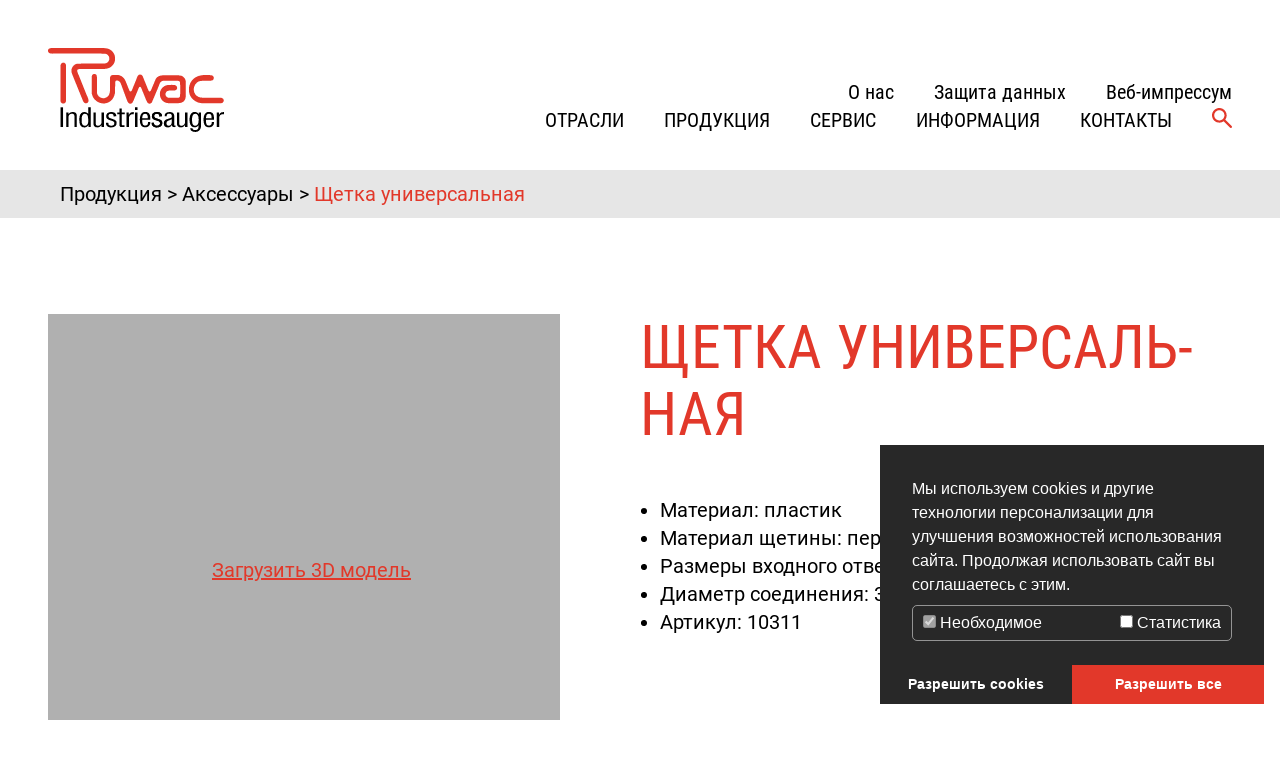

--- FILE ---
content_type: text/html; charset=utf-8
request_url: https://ruwac.ru/products/accessories/accessories-details/universalbuerste-kunststoff-1
body_size: 5740
content:
<!DOCTYPE html>
<html lang="ru-RU">
<head>

<meta charset="utf-8">
<!-- 
	This website is powered by TYPO3 - inspiring people to share!
	TYPO3 is a free open source Content Management Framework initially created by Kasper Skaarhoj and licensed under GNU/GPL.
	TYPO3 is copyright 1998-2025 of Kasper Skaarhoj. Extensions are copyright of their respective owners.
	Information and contribution at https://typo3.org/
-->


<link rel="shortcut icon" href="https://ruwac.ru/typo3conf/ext/ruwac-theme/Resources/Public/Icons/favicon.ico" type="image/x-icon">
<title>Щетка универсальная: Ruwac Industriesauger</title>
<meta http-equiv="x-ua-compatible" content="IE=edge" />
<meta name="generator" content="TYPO3 CMS" />
<meta name="viewport" content="width=device-width, initial-scale=1" />
<meta name="robots" content="index,follow" />
<meta property="og:title" content="Щетка универсальная" />
<meta property="og:site_name" content="Ruwac Industriesauger" />
<meta property="og:image" content="https://ruwac.ru/fileadmin/_processed_/e/6/csm_keyvisual_header_ruwac_ed0b02f9a4.jpg" />
<meta name="twitter:card" content="summary" />
<meta name="apple-mobile-web-app-capable" content="no" />

<link rel="stylesheet" type="text/css" href="https://ruwac.ru/typo3conf/ext/ruwac-theme/Resources/Public/Css/Vendor/Bootstrap/bootstrap.min.css?1576846940" media="all">
<link rel="stylesheet" type="text/css" href="https://ruwac.ru/typo3conf/ext/ruwac-theme/Resources/Public/JavaScript/Vendor/Slick/slick.css?1594718379" media="all">
<link rel="stylesheet" type="text/css" href="https://ruwac.ru/typo3conf/ext/ruwac-theme/Resources/Public/JavaScript/Vendor/Slick/slick-theme.css?1594718379" media="all">
<link rel="stylesheet" type="text/css" href="https://ruwac.ru/typo3conf/ext/ruwac-theme/Resources/Public/Css/Vendor/Hamburger/menu.css?1596102217" media="all">
<link rel="stylesheet" type="text/css" href="https://ruwac.ru/typo3temp/assets/css/c7f2b1f22b.css?1618953179" media="all">
<link rel="stylesheet" type="text/css" href="https://ruwac.ru/typo3conf/ext/ruwac-theme/Resources/Public/Css/layout.css?1602754215" media="all">
<link rel="stylesheet" type="text/css" href="https://ruwac.ru/typo3conf/ext/dp_cookieconsent/Resources/Public/css/dp_cookieconsent.css?1597740833" media="all">






<script data-ignore="1" data-cookieconsent="statistics" type="text/plain"></script>

<!-- Begin Cookie Consent plugin by Dirk Persky - https://github.com/DirkPersky/typo3-dp_cookieconsent -->
<script type="text/plain" data-ignore="1" data-dp-cookieDesc="layout">
    Мы используем cookies и другие технологии персонализации для улучшения возможностей использования сайта. Продолжая использовать сайт вы соглашаетесь с этим.



</script>
<script type="text/plain" data-ignore="1" data-dp-cookieSelect="layout">
    <div class="dp--cookie-check" xmlns:f="http://www.w3.org/1999/html">
    <label for="dp--cookie-require">
        <input type="hidden" name="" value="" /><input disabled="disabled" class="dp--check-box" id="dp--cookie-require" type="checkbox" name="" value="" checked="checked" />
        Необходимое
    </label>
    <label for="dp--cookie-statistics">
        <input class="dp--check-box" id="dp--cookie-statistics" type="checkbox" name="" value="" />
        Статистика
    </label>
    
</div>

</script>
<script type="text/plain" data-ignore="1" data-dp-cookieRevoke="layout">
    <div class="cc-revoke dp--revoke {{classes}}">
    <i class="dp--icon-fingerprint"></i>
    <span class="dp--hover">Cookie Policy</span>
</div>



</script>
<script type="text/javascript" data-ignore="1">
    window.cookieconsent_options = {
        overlay: {
            notice: false,
            box: {
                background: 'rgba(0,0,0,.8)',
                text: '#fff'
            },
            btn: {
                background: '#b81839',
                text: '#fff'
            }
        },
        content: {
            message:'Мы используем cookies и другие технологии персонализации для улучшения возможностей использования сайта. Продолжая использовать сайт вы соглашаетесь с этим.',
            dismiss:'Разрешить cookies',
            allow:'Разрешить cookies',
            deny: 'Отменить',
            link:'More info',
            href:'',
            target:'_blank',

            media: {
                notice: 'Cookie Notice',
                desc: 'Loading this resource will connect to external servers which use cookies and other tracking technologies to personalize and improve experience. Further information can be found in our privacy policy.',
                btn: 'allow cookies and load this resource',
            },

            'allow-all': 'Разрешить все'
        },
        autoOpen: true || false,
        layout: 'dpextend',
        theme: 'edgeless',
        position: 'bottom-right',
        type: 'opt-in',
        revokable: true,
        reloadOnRevoke: false,
        checkboxes: {"statistics":"false","marketing":"false"},
        dismissOnScroll: parseInt('0')||false,
        palette: {
            popup: {
                background: '#282828',
                text: '#fff'
            },
            button: {
                background: '#E2382A',
                text: '#fff',
            }
        }
    };
</script>
<!-- End Cookie Consent plugin -->

<link rel="canonical" href="/products/accessories/accessories-details/universalbuerste-kunststoff-1"/>
</head>
<body id="pid-71" class="page-71 pagelevel-3 language-0 layout-headless">
<header>
    <div class="container nav-wrapper">
    <div class="logo-wrapper">
    <a href="/">
        <img class="logo logo-light" src="https://ruwac.ru/typo3conf/ext/ruwac-theme/Resources/Public/Icons/ruwac-logo.svg" width="176" height="84" alt="" />
    </a>
</div>
    <nav class="navbar">
        <button class="hamburger hamburger--elastic navbar-toggler collapsed" type="button" data-target="#menu" data-toggle="collapse" aria-controls="mainnavigation" aria-expanded="false" aria-label="Toggle navigation">
        <span class="hamburger-box">
            <span class="hamburger-inner"></span>
        </span>
        </button>
        <div id="menu" class="collapse">
            
        
<ul id="meta_menu" class="navbar-nav">
    
        <li class="nav-item ">
            <a href="/about-us" id="nav-item-10" class="nav-link" target="" title="О нас">
                <span class="nav-link-text">О нас</span>
            </a>
        </li>
    
        <li class="nav-item ">
            <a href="/data-protection" id="nav-item-12" class="nav-link" target="" title="Защита данных">
                <span class="nav-link-text">Защита данных</span>
            </a>
        </li>
    
        <li class="nav-item ">
            <a href="/impressum" id="nav-item-13" class="nav-link" target="" title="Веб-импрессум">
                <span class="nav-link-text">Веб-импрессум</span>
            </a>
        </li>
    
</ul>





                
            
    <ul id="main_menu" class="navbar-nav main-menu">
        
            
                <li class="nav-item dropdown dropdown-hover">
                    
                            <span id="nav-item-2" class="nav-link">
                                <span class="nav-link-text">Отрасли</span>
                                <img src="/typo3conf/ext/ruwac-theme/Resources/Public/Icons/x-menue-mobil-rot.svg" alt="">

                            </span>

                        

                    
                        <div class="dropdown-menu">
                            <span class="menu-slogan">Лучшие решения для любой отрасли </span>

                            <ul class="" aria-labelledby="nav-item-2">
                            
                                
                                        <li class="nav-item">
                                            <a href="/industries/general-industry" class="dropdown-item" target="" title="Промышленность в целом">
                                            <span class="dropdown-text">Промышленность в целом</span>
                                            </a>
                                        </li>
                                    
                            
                                
                                        <li class="nav-item">
                                            <a href="/industries/additive-manufacturing" class="dropdown-item" target="" title="Аддитивные технологии">
                                            <span class="dropdown-text">Аддитивные технологии</span>
                                            </a>
                                        </li>
                                    
                            
                                
                                        <li class="nav-item">
                                            <a href="/industries/automotive" class="dropdown-item" target="" title="Автомобилестроение">
                                            <span class="dropdown-text">Автомобилестроение</span>
                                            </a>
                                        </li>
                                    
                            
                                
                                        <li class="nav-item">
                                            <a href="/industries/construction" class="dropdown-item" target="" title="Строительство и МСП">
                                            <span class="dropdown-text">Строительство и МСП</span>
                                            </a>
                                        </li>
                                    
                            
                                
                                        <li class="nav-item">
                                            <a href="/industries/chemicals" class="dropdown-item" target="" title="Химическая промышленность">
                                            <span class="dropdown-text">Химическая промышленность</span>
                                            </a>
                                        </li>
                                    
                            
                                
                                        <li class="nav-item">
                                            <a href="/industries/plastics-processing" class="dropdown-item" target="" title="Пластмассовая промышленность">
                                            <span class="dropdown-text">Пластмассовая промышленность</span>
                                            </a>
                                        </li>
                                    
                            
                                
                                        <li class="nav-item">
                                            <a href="/industries/agriculture" class="dropdown-item" target="" title="Сельское хозяйство">
                                            <span class="dropdown-text">Сельское хозяйство</span>
                                            </a>
                                        </li>
                                    
                            
                                
                                        <li class="nav-item">
                                            <a href="/industries/food-industry" class="dropdown-item" target="" title="Пищевая промышленность">
                                            <span class="dropdown-text">Пищевая промышленность</span>
                                            </a>
                                        </li>
                                    
                            
                                
                                        <li class="nav-item">
                                            <a href="/industries/metalworking" class="dropdown-item" target="" title="Металлообработка">
                                            <span class="dropdown-text">Металлообработка</span>
                                            </a>
                                        </li>
                                    
                            
                                
                                        <li class="nav-item">
                                            <a href="/industries/surface-technology" class="dropdown-item" target="" title="Обработка поверхностей">
                                            <span class="dropdown-text">Обработка поверхностей</span>
                                            </a>
                                        </li>
                                    
                            
                                
                                        <li class="nav-item">
                                            <a href="/industries/other-industries" class="dropdown-item" target="" title="Другие отрасли">
                                            <span class="dropdown-text">Другие отрасли</span>
                                            </a>
                                        </li>
                                    
                            
                        </ul>
                        </div>
                    
                </li>
            
                <li class="nav-item active dropdown dropdown-hover">
                    
                            <span id="nav-item-3" class="nav-link">
                                <span class="nav-link-text">Продукция</span>
                                <img src="/typo3conf/ext/ruwac-theme/Resources/Public/Icons/x-menue-mobil-rot.svg" alt="">

                            </span>

                        

                    
                        <div class="dropdown-menu">
                            <span class="menu-slogan">Индивидуальные решения для каждого клиента </span>

                            <ul class="" aria-labelledby="nav-item-3">
                            
                                
                                        <li class="nav-item">
                                            <a href="/products-1/model-overview" class="dropdown-item" target="" title="Все модели">
                                            <span class="dropdown-text">Все модели</span>
                                            </a>
                                        </li>
                                    
                            
                                
                                        <li class="nav-item">
                                            <a href="/products/ws" class="dropdown-item" target="" title="Однофазные">
                                            <span class="dropdown-text">Однофазные</span>
                                            </a>
                                        </li>
                                    
                            
                                
                                        <li class="nav-item">
                                            <a href="/products/ds" class="dropdown-item" target="" title="Трехфазные">
                                            <span class="dropdown-text">Трехфазные</span>
                                            </a>
                                        </li>
                                    
                            
                                
                                        <li class="nav-item">
                                            <a href="/products/ds-direct" class="dropdown-item" target="" title="Прямой привод">
                                            <span class="dropdown-text">Прямой привод</span>
                                            </a>
                                        </li>
                                    
                            
                                
                                        <li class="nav-item">
                                            <a href="/products/wsp" class="dropdown-item" target="" title="Пылесосы для сбора жидкостей">
                                            <span class="dropdown-text">Пылесосы для сбора жидкостей</span>
                                            </a>
                                        </li>
                                    
                            
                                
                                        <li class="nav-item">
                                            <a href="/products/dls" class="dropdown-item" target="" title="Пневматический привод">
                                            <span class="dropdown-text">Пневматический привод</span>
                                            </a>
                                        </li>
                                    
                            
                                
                                        <li class="nav-item">
                                            <a href="/products/sps" class="dropdown-item" target="" title="Стружкоотсосы">
                                            <span class="dropdown-text">Стружкоотсосы</span>
                                            </a>
                                        </li>
                                    
                            
                                
                                        <li class="nav-item">
                                            <a href="/products/ds6" class="dropdown-item" target="" title="Пылеуловители">
                                            <span class="dropdown-text">Пылеуловители</span>
                                            </a>
                                        </li>
                                    
                            
                                
                                        <li class="nav-item">
                                            <a href="/products/na" class="dropdown-item" target="" title="Гидросепараторы">
                                            <span class="dropdown-text">Гидросепараторы</span>
                                            </a>
                                        </li>
                                    
                            
                                
                                        <li class="nav-item">
                                            <a href="/products/pre-separators" class="dropdown-item" target="" title="Предварительные сепараторы">
                                            <span class="dropdown-text">Предварительные сепараторы</span>
                                            </a>
                                        </li>
                                    
                            
                                
                                        <li class="nav-item">
                                            <a href="/products/accessories" class="dropdown-item active" target="" title="Аксессуары">
                                            <span class="dropdown-text">Аксессуары</span>
                                            </a>
                                        </li>
                                    
                            
                        </ul>
                        </div>
                    
                </li>
            
                <li class="nav-item dropdown dropdown-hover">
                    
                            <span id="nav-item-81" class="nav-link">
                                <span class="nav-link-text">Сервис</span>
                                <img src="/typo3conf/ext/ruwac-theme/Resources/Public/Icons/x-menue-mobil-rot.svg" alt="">

                            </span>

                        

                    
                        <div class="dropdown-menu">
                            <span class="menu-slogan">Поможем с выбором </span>

                            <ul class="" aria-labelledby="nav-item-81">
                            
                                
                                        <li class="nav-item">
                                            <a href="/service/sales-advising" class="dropdown-item" target="" title="Консультирование">
                                            <span class="dropdown-text">Консультирование</span>
                                            </a>
                                        </li>
                                    
                            
                                
                                        <li class="nav-item">
                                            <a href="/service/customer-service" class="dropdown-item" target="" title="Сервисное обслуживание">
                                            <span class="dropdown-text">Сервисное обслуживание</span>
                                            </a>
                                        </li>
                                    
                            
                        </ul>
                        </div>
                    
                </li>
            
                <li class="nav-item dropdown dropdown-hover">
                    
                            <span id="nav-item-4" class="nav-link">
                                <span class="nav-link-text">Информация</span>
                                <img src="/typo3conf/ext/ruwac-theme/Resources/Public/Icons/x-menue-mobil-rot.svg" alt="">

                            </span>

                        

                    
                        <div class="dropdown-menu">
                            <span class="menu-slogan">Будем на связи </span>

                            <ul class="" aria-labelledby="nav-item-4">
                            
                                
                                        <li class="nav-item">
                                            <a href="/infocenter/exhibition" class="dropdown-item" target="" title="Выставки">
                                            <span class="dropdown-text">Выставки</span>
                                            </a>
                                        </li>
                                    
                            
                                
                                        <li class="nav-item">
                                            <a href="/infocenter/downloads" class="dropdown-item" target="" title="Материалы о продукции">
                                            <span class="dropdown-text">Материалы о продукции</span>
                                            </a>
                                        </li>
                                    
                            
                        </ul>
                        </div>
                    
                </li>
            
                <li class="nav-item dropdown dropdown-hover">
                    
                            <span id="nav-item-5" class="nav-link">
                                <span class="nav-link-text">Контакты</span>
                                <img src="/typo3conf/ext/ruwac-theme/Resources/Public/Icons/x-menue-mobil-rot.svg" alt="">

                            </span>

                        

                    
                        <div class="dropdown-menu">
                            <span class="menu-slogan"> </span>

                            <ul class="" aria-labelledby="nav-item-5">
                            
                                
                                        <li class="nav-item">
                                            <a href="/contacts/contacts-data" class="dropdown-item" target="" title="Форма связи">
                                            <span class="dropdown-text">Форма связи</span>
                                            </a>
                                        </li>
                                    
                            
                        </ul>
                        </div>
                    
                </li>
            
                <li class="nav-item">
                    
                            <a href="/search" id="nav-item-6" class="nav-link" target="" title="Поиск">
                                <span class="nav-link-text">Поиск</span>
                            </a>
                        

                    
                </li>
            
        
    </ul>

    



        </div>
    </nav>
</div>

</header>

<div id="page-content" class="container main-section">
    <div class="row">
        

    
<div id="c121" class="frame frame-full-width-padding ruwacaccessories_accessoriesshow frame-type-list frame-layout-0"><div class="tx-ruwac-accessories"><div class="accessories-detail-view"><div class="container"><div class="accessories-breadcrumb row">
    
        
    
        
                
                        Продукция<span class="rootline-divider">></span><a href="/products/accessories">Аксессуары</a><span class="rootline-divider">></span><span class="accessories-name">Щетка универсальная</span></div><style>
    .loading-hint-image {
        display:none;
    }
    .loading-hint-text {
        cursor: pointer;
        text-decoration: underline;
    }
    .loading-hint-text.no-link {
        cursor: default;
        text-decoration: none;
    }
</style><div id="10311" class="accessories-item row"><div class="column"><div id='vc-threed-widget'><div class='loading-hint'><div class="loading-hint-image"><img src="https://ruwac.ru/typo3conf/ext/ruwac_accessories/Resources/Public/Icons/loading.svg" width="64" height="64" alt="" /></div><div class="loading-hint-text">Загрузить 3D модель</div></div></div><div class="three-d-icon"><img src="https://ruwac.ru/typo3conf/ext/ruwac_accessories/Resources/Public/Icons/360-grad-icon.svg" width="69" height="60" alt="" /></div></div><div class="column content"><h1 class="hyphenate">Щетка универсальная</h1><ul class="hyphenate"><li>Материал: пластик</li><li>Материал щетины: перлон</li><li>Размеры входного отверстия: 120 x 30 мм</li><li>Диаметр соединения: 35 мм</li><li>
                    Артикул: 10311
                </li></ul></div></div></div><script type="text/javascript">

                    window.addEventListener('DOMContentLoaded', () => {

                            jQuery('.loading-hint-text').click(function (event) {
                                jQuery('.loading-hint-text').addClass('no-link');
                                jQuery('.loading-hint-text').text('Загрузка 3D модели');
                                jQuery('.loading-hint-image').show();

                        const vc3dOnLoad = () => {

                            if (window.vc3dAPI && window.vc3dAPI.getActiveProduct()) {

                                window.clearInterval(vc3dInterval);
                                setProduct();
                            }
                        };
                        const vc3dInterval = window.setInterval(vc3dOnLoad, 1);
                        const setProduct = () => {
                            itemId = jQuery('.accessories-item').attr('id');
                            //window.vc3dAPI is now ready to use
                            vc3dAPI.changeProduct(itemId);
                        };
                        setTimeout(function(){
                            $('#vc-threed-widget canvas').fadeTo( "slow" , 1);
                            $('#vc-threed-widget .loading-hint').hide( "slow");
                        }, 9000);

                            });


                    });

                </script></div></div></div>




    </div>
</div>

<div id="sidebar">
    



</div>

<footer>
    
    <div class="container">
        <div class="row">
            <div class="col-lg-6 copyright-notice">
                
<div id="c2" class="frame frame-default frame-type-text frame-layout-0"><p>© 2020&nbsp;Ruwac Industriesauger&nbsp;GmbH. Все права защищены.</p></div>


            </div>
            <div class="col-lg-6 right-col">
                <div class="container">
                    <div class="row">
                        <address class="col-md-6 address">
                            
<div id="c1" class="frame frame-default frame-type-text frame-layout-0"><p>ООО &quot;РУВАК&quot;<br /><a href="tel:+74956615991">+7(495)661-59-91</a><br /><a href="mailto:ruwac@ruwac.ru">ruwac@ruwac.ru</a></p></div>


                        </address>
                        <div class="col-md-6 footer-nav">
                            <ul class="navbar nav flex-column">
    
        <li class="">
            <a href="/infocenter/downloads" target="" title="Материалы о продукции">
                Материалы о продукции
            </a>
        </li>
    
</ul>
<div class="clearfix clear"></div>
                        </div>
                    </div>
                </div>

            </div>

        </div>
    </div>





</footer>
<script src="https://ruwac.ru/typo3conf/ext/ruwac-theme/Resources/Public/JavaScript/Vendor/jQuery/jquery-3.4.1.min.js?1576846941" type="text/javascript"></script>
<script src="https://maps.googleapis.com/maps/api/js?key=AIzaSyBqDx3YT-KNIDggSj5KRrcDAlTdRpcxxCw&amp;libraries=places" type="text/javascript"></script>
<script src="https://ruwac.ru/typo3conf/ext/address_manager/Resources/Public/JavaScript/HtmlMarker.js?1592225325" type="text/javascript"></script>
<script src="https://cdnjs.cloudflare.com/ajax/libs/js-marker-clusterer/1.0.0/markerclusterer.js" type="text/javascript"></script>
<script src="https://ruwac.ru/typo3conf/ext/ruwac-theme/Resources/Public/JavaScript/Vendor/jQuery/jquery-ui-1.12.1.min.js?1586440234" type="text/javascript"></script>
<script src="https://ruwac.ru/typo3conf/ext/ruwac-theme/Resources/Public/JavaScript/Vendor/Bootstrap/bootstrap.min.js?1576846941" type="text/javascript"></script>
<script src="https://ruwac.ru/typo3conf/ext/ruwac-theme/Resources/Public/JavaScript/Vendor/Slick/slick.js?1578414794" type="text/javascript"></script>
<script src="https://ruwac.ru/typo3conf/ext/ruwac-theme/Resources/Public/JavaScript/Vendor/Hyphenator/Hyphenator_Loader.js?1583159435" type="text/javascript"></script>
<script src="https://ruwac.ru/typo3conf/ext/ruwac_products/Resources/Public/JavaScript/products.js?1595424243" type="text/javascript"></script>
<script src="https://ruwac.ru/typo3conf/ext/ruwac_accessories/Resources/Public/JavaScript/client.js?1586440217" type="text/javascript"></script>
<script src="https://ruwac.ru/typo3conf/ext/address_manager/Resources/Public/JavaScript/AddressManagerGetGeoLocation.js?1592225325" type="text/javascript"></script>
<script src="https://ruwac.ru/typo3conf/ext/address_manager/Resources/Public/JavaScript/GoogleMaps.js?1592225325" type="text/javascript"></script>
<script src="https://ruwac.ru/typo3conf/ext/ruwac-theme/Resources/Public/JavaScript/Dist/scripts.js?1602773756" type="text/javascript"></script>
<script src="https://ruwac.ru/typo3conf/ext/ruwac-theme/Resources/Public/JavaScript/Dist/orderForm.js?1599056376" type="text/javascript"></script>
<script src="https://ruwac.ru/typo3conf/ext/dp_cookieconsent/Resources/Public/JavaScript/dp_cookieconsent.js?1596639160" type="text/javascript"></script>

<!-- Global site tag (gtag.js) - Google Analytics -->
<script data-ignore="1" data-cookieconsent="statistics" type="text/plain" async src="https://www.googletagmanager.com/gtag/js?id=UA-141613632-1"></script>
<script data-ignore="1" data-cookieconsent="statistics" type="text/plain">
  window.dataLayer = window.dataLayer || [];
  function gtag(){dataLayer.push(arguments);}
  gtag('js', new Date());

  gtag('config', 'UA-141613632-1');
</script>
</body>
</html>

--- FILE ---
content_type: text/css
request_url: https://ruwac.ru/typo3conf/ext/ruwac-theme/Resources/Public/Css/layout.css?1602754215
body_size: 19614
content:
@font-face {
  font-family: 'Roboto Regular';
  src: url("../Fonts/Roboto/Roboto-Regular.ttf") format("truetype");
  font-weight: normal;
  font-style: normal; }
@font-face {
  font-family: 'Roboto Medium';
  src: url("../Fonts/Roboto/Roboto-Medium.ttf") format("truetype");
  font-weight: normal;
  font-style: normal; }
@font-face {
  font-family: 'Roboto Condensed Regular';
  src: url("../Fonts/RobotoCondensed/RobotoCondensed-Regular.ttf") format("truetype");
  font-weight: normal;
  font-style: normal; }
@font-face {
  font-family: 'Roboto Condensed Bold';
  src: url("../Fonts/RobotoCondensed/RobotoCondensed-Bold.ttf") format("truetype");
  font-weight: normal;
  font-style: normal; }
@font-face {
  font-family: 'Roboto Condensed Light';
  src: url("../Fonts/RobotoCondensed/RobotoCondensed-Light.ttf") format("truetype");
  font-weight: normal;
  font-style: normal; }
/*regular fontsizes*/
/* Colors */
html {
  overflow-y: scroll;
  overflow-x: hidden; }

body {
  color: #000000;
  font-family: "Roboto Regular", sans;
  font-size: 20px;
  line-height: 1.4em;
  font-weight: normal; }

a {
  color: #E2382A; }

a:focus, a:hover {
  color: #E2382A; }

p {
  margin-bottom: 1rem; }

.ce-bodytext p:last-of-type {
  margin-bottom: 0; }

.hyphenate {
  -webkit-hyphens: auto;
  -moz-hyphens: auto;
  -ms-hyphens: auto;
  hyphens: auto; }

footer .ce-above .ce-gallery {
  margin-bottom: 0; }

h1, h2 {
  line-height: 1.2em;
  font-weight: 100;
  color: #E2382A;
  text-transform: uppercase;
  font-family: "Roboto Condensed Light", sans;
  font-size: 2em; }

h1 {
  text-align: center; }

@media (min-width: 992px) {
  h1, h2 {
    line-height: 1.16667em;
    font-size: 2.4em; } }
h3 {
  font-size: 1em;
  font-family: "Roboto Condensed Regular", sans;
  line-height: 1.6em;
  font-weight: 100; }

h4 {
  font-size: 1em;
  font-family: "Roboto Regular", sans;
  line-height: 1.4em;
  font-weight: 100; }

img {
  max-width: 100%; }

.frame-space-after-medium {
  margin-bottom: 96px; }

.frame-space-before-medium {
  margin-bottom: 96px; }

@media (min-width: 992px) {
  .table-responsive {
    display: table; } }
.alert-info {
  background-color: transparent;
  border: 0;
  color: #E2382A; }

@media (max-width: 991px) {
  body.mobile-menu-visible > header > .nav-wrapper {
    position: relative; }
    body.mobile-menu-visible > header > .nav-wrapper .navbar #menu {
      margin-top: 108px; }
  body.mobile-menu-visible > header .logo-wrapper {
    position: fixed;
    top: 0;
    width: 100%;
    z-index: 9;
    background-color: #ffffff; }
  body.mobile-menu-visible .hamburger {
    position: fixed;
    top: 46px;
    z-index: 9; }
  body.mobile-menu-visible #sub_menu, body.mobile-menu-visible #page-content, body.mobile-menu-visible footer, body.mobile-menu-visible #sidebar, body.mobile-menu-visible .container.header-image {
    display: none !important; }

  body.layout-imageNavigation.mobile-menu-visible .container.image-menu-wrapper {
    display: none; }

  body#pid-1.mobile-menu-visible > header > .container .logo-wrapper {
    background-color: #000000; }

  body#pid-1.mobile-menu-visible.light > header > .container .logo-wrapper {
    background-color: #ffffff; }

  body.mobile-menu-visible .dropdown-menu {
    background-color: transparent; }
    body.mobile-menu-visible .dropdown-menu .dropdown-item:hover, body.mobile-menu-visible .dropdown-menu .dropdown-item:focus {
      color: #E2382A; }

  body.mobile-menu-visible.light .dropdown-menu {
    background-color: transparent; }
    body.mobile-menu-visible.light .dropdown-menu .dropdown-item {
      color: #000; }
    body.mobile-menu-visible.light .dropdown-menu .dropdown-item:hover, body.mobile-menu-visible.light .dropdown-menu .dropdown-item:focus {
      color: #E2382A; } }
.btn.btn-primary, .btn.btn-primary-invers {
  font-family: "Roboto Condensed Regular", sans;
  font-size: 1.2em;
  padding: 9px 24px;
  border-radius: 16px;
  background-color: #E2382A;
  border-color: #E2382A;
  text-transform: uppercase;
  border-width: 2px; }

.btn.btn-primary-invers {
  background-color: #ffffff;
  color: #E2382A;
  border-width: 2px; }

.btn:focus {
  box-shadow: none; }

.btn.btn-primary:hover, .btn.btn-primary:focus, .btn.btn-primary:active, .btn-primary:not(:disabled):not(.disabled).active, .btn-primary:not(:disabled):not(.disabled):active, .btn-primary:not(:disabled):not(.disabled):active:focus {
  color: #E2382A;
  background-color: #ffffff;
  border-color: #E2382A;
  border-width: 2px;
  box-shadow: none; }

.btn.btn-primary-invers:hover, .btn.btn-primary-invers:focus, btn.btn-primary-invers:active, .btn.btn-primary-invers:active, .btn-primary-invers:not(:disabled):not(.disabled).active, .btn-primary-invers:not(:disabled):not(.disabled):active {
  color: #ffffff;
  background-color: #E2382A; }

#page-content > .row {
  display: block; }

@media (min-width: 1400px) {
  .container {
    max-width: 1440px; } }
.navbar-toggler-icon:after, .navbar-toggler-icon, .navbar-toggler-icon:before {
  content: '';
  left: 0;
  top: 0;
  background-image: none !important;
  display: inline-block;
  width: 22px;
  height: 2px;
  background-color: #E2382A;
  transition: all 0.3s ease-in; }

@media (max-width: 1399px) {
  .container {
    max-width: none; } }
body > header > .container {
  padding: 0; }
  body > header > .container.header-image > figure > img {
    height: auto; }

body > header > .nav-wrapper {
  top: 0;
  z-index: 100000;
  background-color: #ffffff;
  position: fixed;
  width: 100%;
  left: 0;
  right: 0;
  height: 100px; }

body.layout-headless #page-content, body.layout-headlessWithBreadcrumb #page-content {
  margin-top: 100px; }

body.layout-headlessWithBreadcrumb #page-content .breadcrumb {
  background-color: #E6E6E6;
  border-radius: 0;
  padding: 10px 60px; }
body.layout-headlessWithBreadcrumb #page-content .breadcrumb-item + .breadcrumb-item::before {
  display: inline-block;
  padding: 0 5px;
  color: #000;
  content: ">"; }
body.layout-headlessWithBreadcrumb #page-content .breadcrumb-item + .breadcrumb-item {
  padding-left: 5px; }
body.layout-headlessWithBreadcrumb #page-content .breadcrumb-item a {
  color: #000; }
body.layout-headlessWithBreadcrumb #page-content .breadcrumb-item a:hover, body.layout-headlessWithBreadcrumb #page-content .breadcrumb-item a:focus {
  color: #E2382A; }
body.layout-headlessWithBreadcrumb #page-content .breadcrumb-item.active {
  color: #E2382A; }

body > header .logo-wrapper {
  padding: 24px 0 0 24px; }
  body > header .logo-wrapper img {
    position: relative;
    z-index: 9999;
    width: 117px;
    height: auto;
    vertical-align: baseline; }

body > header > .container.header-image {
  margin-top: 100px; }
  body > header > .container.header-image figure {
    margin-bottom: 0;
    display: flex !important;
    flex-direction: column;
    align-items: flex-end; }

header nav.navbar {
  padding: 0 24px;
  flex-direction: column;
  align-items: flex-end;
  margin-top: -38px; }
  header nav.navbar #menu {
    visibility: hidden;
    opacity: 0;
    flex-direction: column-reverse;
    margin: 0 auto; }
  header nav.navbar #menu.collapse.show {
    visibility: visible;
    opacity: 1;
    display: flex; }

@media (min-width: 992px) {
  body > header .logo-wrapper {
    padding: 48px 0 0 48px; }
    body > header .logo-wrapper img {
      width: 176px;
      vertical-align: middle; }

  body > header > .container.header-image {
    margin-top: 168px; }

  header nav.navbar {
    padding: 0 48px; } }
@media (min-width: 992px) {
  body > header > .nav-wrapper {
    height: 170px; }

  body.layout-headless #page-content, body.layout-headlessWithBreadcrumb #page-content {
    margin-top: 170px; } }
header ul#meta_menu, header ul#main_menu {
  flex-direction: column; }

header ul#meta_menu > li {
  padding: 0 20px;
  text-align: center;
  border-bottom: 1px solid #000; }

header ul#main_menu > li {
  padding: 0 20px;
  text-align: center;
  border-bottom: 1px solid #000; }

header ul#main_menu > li > a, header ul#meta_menu > li > a {
  font-family: "Roboto Condensed Regular", sans;
  color: #000000; }

header ul#main_menu > li.dropdown > span {
  font-family: "Roboto Condensed Regular", sans;
  color: #000000;
  text-transform: uppercase;
  padding: 0;
  cursor: default; }

header ul#main_menu > li.dropdown > span:hover {
  color: #E2382A; }

header ul#main_menu > li > a:hover, header ul#meta_menu > li > a:hover {
  color: #E2382A; }

header ul#main_menu > li > a:focus, header ul#meta_menu > li > a:focus {
  color: #E2382A; }

header ul#main_menu > li > a, header ul#main_menu > li.dropdown > span {
  text-transform: uppercase;
  padding: 0;
  font-size: 1.2em;
  line-height: 2.5em; }

header ul#main_menu > li.dropdown > span {
  cursor: pointer; }

header ul#meta_menu > li > a {
  font-size: 1em;
  padding: 0;
  line-height: 2.5em; }

@media (min-width: 768px) {
  header ul#main_menu > li > a, header ul#main_menu > li.dropdown > span {
    text-transform: uppercase;
    padding: 0;
    font-size: 1.4em;
    line-height: 2.43em; }

  header ul#meta_menu > li > a {
    padding: 0;
    font-size: 1.4em;
    line-height: 2.43em; } }
header ul#meta_menu > li.nav-item.active > a, header ul#main_menu > li.nav-item.active > a {
  color: #E2382A; }

header nav.navbar #menu {
  width: 100%; }

header nav.navbar #menu .navbar-nav {
  justify-content: center;
  margin: 48px 0 28px 0; }

@media (min-width: 768px) {
  header nav.navbar #menu {
    padding: 0 76px; } }
@media (min-width: 992px) {
  header nav.navbar #menu {
    display: block !important;
    margin: 0;
    padding: 0;
    visibility: visible;
    opacity: 1;
    margin-top: -4px; }
    header nav.navbar #menu .navbar-nav {
      justify-content: flex-end;
      margin: 0; }

  header nav.navbar .navbar-toggler {
    display: none; }

  header ul#meta_menu, header ul#main_menu {
    flex-direction: row; }

  header ul#main_menu > li > a, header ul#main_menu > li.dropdown > span {
    padding: 0;
    font-size: 1em;
    line-height: 1.4em; }

  header ul#main_menu > li.dropdown > span {
    cursor: default; }

  header ul#meta_menu > li > a {
    font-size: 1em;
    padding: 0;
    line-height: 1.4em; }

  header ul#main_menu > li:first-of-type, header ul#meta_menu > li:first-of-type {
    padding-left: 0; }

  header ul#main_menu > li:last-of-type, header ul#meta_menu > li:last-of-type {
    padding-right: 0; }

  header ul#main_menu > li:last-of-type {
    padding-left: 40px; }

  header ul#meta_menu > li {
    padding: 0 10px;
    text-align: left;
    border: 0; }

  header ul#main_menu > li {
    padding: 0 10px;
    text-align: left;
    border: 0; }

  header nav.navbar {
    padding: 0 48px 48px 0;
    flex-direction: column;
    align-items: flex-end;
    margin-top: -50px; } }
@media (min-width: 1200px) {
  header ul#meta_menu > li {
    padding: 0 20px; }

  header ul#main_menu > li {
    padding: 0 20px; } }
footer {
  font-size: 1.2em;
  padding: 100px 0 45px 0; }
  footer > .container {
    padding: 0 24px; }
    footer > .container > .row {
      background-image: url(../Icons/ruwac-logo.svg);
      background-repeat: no-repeat;
      background-size: 172px 84px;
      flex-direction: column-reverse;
      background-position-x: 15px;
      padding-top: 110px; }
      footer > .container > .row .copyright-notice {
        font-size: 16px;
        margin-top: 24px; }
      footer > .container > .row .right-col > .container > .row {
        flex-direction: column-reverse; }
        footer > .container > .row .right-col > .container > .row address, footer > .container > .row .right-col > .container > .row .footer-nav {
          border-top: 2px solid #000;
          padding: 10px 0; }
          footer > .container > .row .right-col > .container > .row address ul, footer > .container > .row .right-col > .container > .row .footer-nav ul {
            padding: 0;
            align-items: initial; }
            footer > .container > .row .right-col > .container > .row address ul li, footer > .container > .row .right-col > .container > .row .footer-nav ul li {
              border-bottom: 2px solid #000;
              width: -webkit-fill-available;
              padding: 7px 0; }
            footer > .container > .row .right-col > .container > .row address ul li:first-of-type, footer > .container > .row .right-col > .container > .row .footer-nav ul li:first-of-type {
              padding-top: 0; }
            footer > .container > .row .right-col > .container > .row address ul li:last-of-type, footer > .container > .row .right-col > .container > .row .footer-nav ul li:last-of-type {
              border: 0;
              padding-bottom: 0; }
            footer > .container > .row .right-col > .container > .row address ul li > a, footer > .container > .row .right-col > .container > .row .footer-nav ul li > a {
              color: #000;
              font-family: "Roboto Condensed Regular", sans;
              font-size: 24px; }
            footer > .container > .row .right-col > .container > .row address ul li > a:hover, footer > .container > .row .right-col > .container > .row address ul li > a:focus, footer > .container > .row .right-col > .container > .row .footer-nav ul li > a:hover, footer > .container > .row .right-col > .container > .row .footer-nav ul li > a:focus {
              color: #E2382A;
              text-decoration: none; }
        footer > .container > .row .right-col > .container > .row address {
          margin: 0;
          border-bottom: 2px solid #000; }
          footer > .container > .row .right-col > .container > .row address a {
            color: #000; }
          footer > .container > .row .right-col > .container > .row address p {
            margin: 0;
            font-family: "Roboto Condensed Regular", sans;
            font-size: 24px; }
        footer > .container > .row .right-col > .container > .row address[class^="col-"] {
          padding-left: 0;
          padding-right: 0; }
        footer > .container > .row .right-col > .container > .row .footer-nav {
          border-bottom: 0; }

@media (min-width: 768px) {
  footer > .container {
    padding: 0 48px; }
    footer > .container > .row .copyright-notice {
      align-self: flex-end; }
      footer > .container > .row .copyright-notice p {
        margin-bottom: 0;
        line-height: 1; }
    footer > .container > .row .right-col > .container > .row {
      flex-direction: row; }
      footer > .container > .row .right-col > .container > .row .footer-nav {
        border-top: 2px solid #000;
        border-bottom: 2px solid #000; }
      footer > .container > .row .right-col > .container > .row address[class^="col-"] {
        max-width: 47.5%;
        margin-right: 2.5%; }
      footer > .container > .row .right-col > .container > .row .footer-nav {
        align-self: center;
        max-width: 47.5%;
        margin-left: 2.5%; } }
@media (min-width: 992px) {
  footer > .container > .row {
    flex-direction: row;
    padding-top: 0; }
  footer > .container .copyright-notice {
    margin-top: 0; }
  footer > .container footer .footer-nav {
    border-top: 0;
    border-bottom: 2px solid #000; } }
body.layout-sectors .header-image.container {
  align-items: center;
  display: flex;
  flex-direction: column-reverse; }
body.layout-sectors .header-image figure {
  margin: 0;
  display: flex;
  flex-direction: column; }
body.layout-sectors .header-image h1 {
  font-family: "Roboto Condensed Light", sans;
  font-size: 2.4em;
  color: #000;
  margin: 0 auto;
  background-color: #fff;
  line-height: 1.16667em;
  padding: 0 60px 0 60px;
  margin-top: 30px; }

@media (min-width: 992px) {
  body.layout-sectors .header-image.container {
    flex-direction: column; }
  body.layout-sectors .header-image h1 {
    padding: 10px 60px 37px 60px;
    font-size: 3.2em;
    line-height: 0.875em;
    margin-top: 0;
    position: absolute; } }
body.layout-submenu .header-image figure, body.layout-submenuHeaderslogan .header-image figure {
  margin: 0; }
body.layout-submenu ul#sub_menu, body.layout-submenuHeaderslogan ul#sub_menu {
  padding: 0 24px;
  background-color: #E2382A; }
body.layout-submenu ul#sub_menu li:last-of-type, body.layout-submenuHeaderslogan ul#sub_menu li:last-of-type {
  padding-right: 0; }
body.layout-submenu ul#sub_menu li > a, body.layout-submenuHeaderslogan ul#sub_menu li > a {
  color: #ffffff;
  font-family: "Roboto Condensed Bold", sans;
  font-size: 1.2em;
  padding: 13px 0;
  text-transform: uppercase; }
body.layout-submenu ul#sub_menu li > a:before, body.layout-submenuHeaderslogan ul#sub_menu li > a:before {
  content: "";
  border: solid #fff;
  border-width: 0 4px 4px 0;
  display: inline-block;
  padding: 4px;
  transform: rotate(-45deg);
  margin-bottom: 2px;
  margin-right: 6px; }
body.layout-submenu ul#sub_menu li.active > a, body.layout-submenu ul#sub_menu li.active > a:before, body.layout-submenuHeaderslogan ul#sub_menu li.active > a, body.layout-submenuHeaderslogan ul#sub_menu li.active > a:before {
  color: #FFC8C8; }
body.layout-submenu ul#sub_menu li.active > a:before, body.layout-submenuHeaderslogan ul#sub_menu li.active > a:before {
  border-color: #FFC8C8; }

body.layout-submenuHeaderslogan .header-slogan {
  background-color: #ffffff;
  opacity: 80%;
  padding: 24px 48px;
  width: 100%;
  position: relative;
  text-align: center; }
body.layout-submenuHeaderslogan .header-slogan .slogan {
  font-family: "Roboto Condensed Regular", sans;
  line-height: 1.2em;
  color: #E2382A;
  text-transform: uppercase;
  margin-bottom: .5rem; }
body.layout-submenuHeaderslogan .header-slogan .sub-slogan {
  font-family: "Roboto Condensed Light", sans;
  line-height: 1.2em;
  text-transform: uppercase; }

@media (min-width: 768px) {
  body.layout-submenuHeaderslogan .header-slogan {
    background-color: #ffffff;
    opacity: 80%;
    padding: 24px 48px;
    position: relative; }

  body.layout-submenu ul#sub_menu, body.layout-submenuHeaderslogan ul#sub_menu {
    padding: 0 48px; } }
@media (min-width: 992px) {
  body.layout-submenuHeaderslogan .header-slogan {
    background-color: #ffffff;
    opacity: 80%;
    padding: 24px 48px;
    margin-top: -128px;
    position: relative; } }
@media (min-width: 1325px) {
  body.layout-submenu ul#sub_menu, body.layout-submenuHeaderslogan ul#sub_menu {
    flex-direction: row; }
  body.layout-submenu ul#sub_menu li, body.layout-submenuHeaderslogan ul#sub_menu li {
    padding-right: 60px; }
  body.layout-submenu .header-slogan, body.layout-submenuHeaderslogan .header-slogan {
    top: -53px;
    width: 547px;
    text-align: left; } }
/*CEs*/
#page-content .frame-default {
  max-width: 744px;
  text-align: center;
  margin: 0 auto;
  padding: 48px 24px; }

@media (min-width: 768px) {
  #page-content .frame-default {
    padding: 48px 0; } }
#page-content .frame-type-image.frame-layout-4, #page-content .frame-type-image.frame-layout-5, #page-content .frame-type-image.frame-layout-6 {
  padding-top: 85px; }
  #page-content .frame-type-image.frame-layout-4 header, #page-content .frame-type-image.frame-layout-5 header, #page-content .frame-type-image.frame-layout-6 header {
    text-align: center;
    max-width: 744px;
    margin: 0 auto; }
    #page-content .frame-type-image.frame-layout-4 header h1, #page-content .frame-type-image.frame-layout-4 header h2, #page-content .frame-type-image.frame-layout-5 header h1, #page-content .frame-type-image.frame-layout-5 header h2, #page-content .frame-type-image.frame-layout-6 header h1, #page-content .frame-type-image.frame-layout-6 header h2 {
      margin-bottom: 30px; }
  #page-content .frame-type-image.frame-layout-4 .ce-row, #page-content .frame-type-image.frame-layout-5 .ce-row, #page-content .frame-type-image.frame-layout-6 .ce-row {
    display: flex;
    justify-content: center;
    flex-wrap: wrap; }
  #page-content .frame-type-image.frame-layout-4 .ce-column, #page-content .frame-type-image.frame-layout-5 .ce-column, #page-content .frame-type-image.frame-layout-6 .ce-column {
    float: none;
    margin-bottom: 24px; }
    #page-content .frame-type-image.frame-layout-4 .ce-column figure img, #page-content .frame-type-image.frame-layout-5 .ce-column figure img, #page-content .frame-type-image.frame-layout-6 .ce-column figure img {
      max-width: 100%;
      height: auto; }
  #page-content .frame-type-image.frame-layout-4 figcaption, #page-content .frame-type-image.frame-layout-5 figcaption, #page-content .frame-type-image.frame-layout-6 figcaption {
    padding-top: 16px; }
    #page-content .frame-type-image.frame-layout-4 figcaption .caption-title, #page-content .frame-type-image.frame-layout-5 figcaption .caption-title, #page-content .frame-type-image.frame-layout-6 figcaption .caption-title {
      color: #E2382A;
      text-transform: uppercase;
      line-height: 1.6em;
      font-family: "Roboto Regular", sans; }
    #page-content .frame-type-image.frame-layout-4 figcaption .caption-text, #page-content .frame-type-image.frame-layout-5 figcaption .caption-text, #page-content .frame-type-image.frame-layout-6 figcaption .caption-text {
      line-height: 1.6em; }

#page-content .frame-type-image.frame-layout-5, #page-content .frame-type-image.frame-layout-6 {
  padding-bottom: 54px; }

#page-content .frame-type-image.frame-layout-5 {
  background-color: #F2F2F2; }

#page-content .frame-type-image.frame-layout-5 .ce-image .container, #page-content .frame-type-image.frame-layout-6 .ce-image .container {
  text-align: center; }

@media (min-width: 768px) {
  #page-content .frame-type-image.frame-layout-4 .ce-row {
    justify-content: space-between; }
  #page-content .frame-type-image.frame-layout-4 .ce-column {
    width: calc(50% - 48px); }

  #page-content .frame-type-image.frame-layout-5 .ce-row, #page-content .frame-type-image.frame-layout-6 .ce-row {
    justify-content: start;
    margin-right: -48px; }
  #page-content .frame-type-image.frame-layout-5 .ce-column, #page-content .frame-type-image.frame-layout-6 .ce-column {
    width: calc(33.33333% - 48px);
    margin-right: 48px; } }
@media (min-width: 992px) {
  #page-content .frame-type-image.frame-layout-4 .ce-column {
    width: calc(25% - 48px); } }
#page-content .frame-default.frame-space-before-medium {
  padding-top: 85px;
  padding-bottom: 36px; }
  #page-content .frame-default.frame-space-before-medium h1 {
    margin-bottom: 0; }

#page-content .frame-default.frame-space-after-medium {
  padding-bottom: 24px; }

#page-content .frame.custom-fsc.frame-layout-0 {
  margin: 24px auto;
  padding-top: 96px;
  padding-bottom: 48px; }

#page-content .frame-type-shortcut {
  padding: 0; }

#page-content .frame.custom-fsc.frame-type-ruwac-enumeration-blocks-fsc {
  padding-top: 0;
  margin: 0 auto; }

#page-content .frame.custom-fsc.images-download-elem.frame-type-ruwac-images-download-block-fsc {
  margin: 0 auto;
  padding-top: 48px; }

#page-content .frame.custom-fsc.images-download-elem.frame-type-ruwac-images-download-block-fsc.frame-space-after-medium {
  margin: 0 auto;
  padding-top: 48px;
  padding-bottom: 0; }

#page-content .frame.custom-fsc.frame-layout-1 {
  background-color: #F2F2F2;
  padding-top: 96px;
  padding-bottom: 48px; }

#page-content .frame.custom-fsc.frame-type-ruwac-linkbutton-fsc {
  margin: 24px auto;
  padding: 0; }

#page-content .frame.custom-fsc.frame-type-ruwac-linkbutton-fsc.frame-space-after-medium {
  margin: 48px auto 96px auto;
  padding: 0; }

#page-content .frame.custom-fsc h2 {
  text-align: center; }

#page-content .frame.ec-elem {
  background-color: #E2382A;
  width: 100%;
  margin: 24px auto;
  color: #ffffff;
  padding: 48px 0; }

#page-content .frame.ec-elem.frame-layout-2 {
  background-color: #000;
  padding: 96px 0;
  margin-top: 0; }
  #page-content .frame.ec-elem.frame-layout-2 .btn.btn-primary {
    background-color: #000;
    color: #E2382A;
    border-color: #E2382A; }

#page-content .frame.ec-elem h2 {
  text-transform: uppercase;
  margin-bottom: 30px;
  color: #ffffff; }

#page-content .frame.ec-elem .container {
  text-align: center;
  margin: 0 auto; }

@media (min-width: 992px) {
  #page-content .frame.ec-elem .container {
    width: 50%; } }
.frame.custom-fsc .btn.btn-primary {
  font-family: "Roboto Condensed Regular", sans;
  padding: 9px 24px;
  border-radius: 16px; }

.frame.custom-fsc.frame-type-ruwac-eyecatcher-fsc .btn.btn-primary {
  border-color: #ffffff; }

#page-content .frame.custom-fsc h3 {
  color: #E2382A; }

#page-content .frame-type-ruwac-references-fsc h2 {
  text-align: center;
  max-width: 744px;
  margin: 0 auto 40px auto; }

#page-content .frame-type-ruwac-references-fsc .container {
  text-align: center;
  margin: 0 auto; }

#page-content .frame-type-ruwac-references-fsc.frame-full-width-padding {
  padding: 0 48px 0 48px;
  max-width: 100%; }

#page-content .frame-type-ruwac-references-fsc figure {
  margin: 0 auto; }

#page-content .frame-type-ruwac-references-fsc .teaser-elem-inner:last-of-type figure {
  margin-bottom: 34px; }

@media (min-width: 768px) {
  #page-content .frame-type-ruwac-references-fsc figure {
    margin: 0 10px 0 0; } }
#page-content .frame-type-ruwac-references-fsc figure img {
  max-width: 100%;
  height: auto; }

#page-content .frame-type-ruwac-references-fsc figure, #page-content .frame-type-ruwac-references-fsc figure figcaption {
  max-width: fit-content; }

#page-content .frame-type-ruwac-references-fsc figure figcaption {
  margin-top: 25px; }

#page-content .frame-type-ruwac-references-fsc p, #page-content .frame-type-ruwac-references-fsc h3 {
  text-align: left; }

.frame-type-ruwac-references-fsc h3 {
  text-transform: uppercase;
  font-family: "Roboto Regular", sans;
  line-height: 1.6em;
  margin-bottom: 0; }

#page-content .frame-type-ruwac-references-fsc p {
  margin-bottom: 0; }

#page-content .frame-type-ruwac-references-fsc .teaser-elem-inner .reference-link {
  text-align: left; }

#page-content .frame-type-ruwac-references-fsc .teaser-elem-inner .reference-link a:after {
  content: url(../Icons/pfeil-rechts-rot.svg);
  width: 32px;
  height: 12px;
  display: inline-block;
  margin-left: 15px; }

#page-content .frame-type-ruwac-references-fsc .teaser-elem-inner a:hover, #page-content .frame-type-ruwac-references-fsc .teaser-elem-inner a:focus {
  text-decoration: none;
  outline: none; }

@media (min-width: 600px) {
  #page-content .frame-type-ruwac-references-fsc .teaser-elem-outer .slick-next, #page-content .frame-type-ruwac-references-fsc .teaser-elem-outer .slick-prev {
    top: 220px; } }
#page-content .frame-type-ruwac-references-fsc .teaser-elem-outer .slick-prev:before, #page-content .frame-type-ruwac-references-fsc .teaser-elem-outer .slick-next:before {
  content: "";
  border: solid #E2382A;
  border-width: 0 4px 4px 0;
  display: inline-block;
  padding: 7px;
  opacity: 1; }

#page-content .frame-type-ruwac-references-fsc .teaser-elem-outer .slick-prev {
  left: -25px; }
  #page-content .frame-type-ruwac-references-fsc .teaser-elem-outer .slick-prev:before {
    transform: rotate(135deg); }

#page-content .frame-type-ruwac-references-fsc .teaser-elem-outer .slick-next {
  right: -25px; }
  #page-content .frame-type-ruwac-references-fsc .teaser-elem-outer .slick-next:before {
    transform: rotate(-45deg); }

#page-content .frame-type-ruwac-references-fsc .teaser-elem-outer .slick-prev:before, #page-content .frame-type-ruwac-references-fsc .teaser-elem-outer .slick-next:before {
  color: #E2382A;
  font-size: 1.5em; }

#page-content .frame.enumeration-block-elem .enumeration-block-elem-inner {
  border: 2px solid #E2382A;
  padding: 25px;
  width: 100%;
  margin: 24px; }

@media (min-width: 768px) {
  #page-content .frame.enumeration-block-elem .enumeration-block-elem-inner {
    width: calc(50% - 48px); } }
@media (min-width: 992px) {
  #page-content .frame.enumeration-block-elem .enumeration-block-elem-inner {
    width: calc(33% - 48px);
    margin: 0 24px 48px; }

  #page-content .frame.enumeration-block-elem .enumeration-block-elem-outer {
    padding: 0 24px; } }
#page-content .frame.enumeration-block-elem .enumeration-block-elem-inner .block-number {
  color: #E2382A;
  border: 2px solid #E2382A;
  border-radius: 50%;
  font-family: "Roboto Condensed Regular", sans;
  font-size: 1.2em;
  line-height: 2.25em;
  width: 58px;
  height: 58px;
  text-align: center;
  margin-bottom: 40px; }

#page-content .frame.enumeration-block-elem h2 {
  font-size: 1.2em;
  font-family: "Roboto Condensed Regular", sans;
  text-align: left; }

#page-content .frame.enumeration-block-elem p {
  margin-bottom: 1rem; }

#page-content .frame.enumeration-block-elem .row.link-elem {
  margin: 0 auto;
  text-align: center;
  display: block; }

#page-content .frame.text-number-block-elem {
  width: 100%; }

#page-content .frame.text-number-block-elem.frame-layout-0 {
  margin: 0 auto;
  padding: 96px 0 48px 0; }

#page-content .frame.text-number-block-elem.frame-layout-1 {
  background-color: #F2F2F2;
  margin: 0 auto;
  padding: 96px 0 48px 0; }
  #page-content .frame.text-number-block-elem.frame-layout-1 > .container {
    padding-left: 24px;
    padding-right: 24px; }

#page-content .frame.text-number-block-elem h2 {
  text-align: center; }

#page-content .frame.text-number-block-elem .blocks-elem-outer {
  text-align: center;
  margin: 0 auto;
  padding: 48px 0; }

#page-content .frame.text-number-block-elem .blocks-elem-outer .blocks-elem-inner {
  padding: 24px;
  border-bottom: 2px solid #E2382A;
  margin: 0 auto;
  width: 100%; }
#page-content .frame.text-number-block-elem .blocks-elem-outer .blocks-elem-inner:last-of-type {
  border: 0; }

#page-content .frame.frame-type-ruwac-icon-text-process-fsc.frame-layout-0.frame-space-before-medium {
  margin-top: 96px;
  padding-top: 0; }

#page-content .frame.frame-type-ruwac-icon-text-process-fsc.frame-layout-0.frame-space-after-medium {
  margin-bottom: 96px;
  padding-bottom: 0; }

@media (min-width: 992px) {
  #page-content .frame.text-number-block-elem .blocks-elem-outer {
    display: grid;
    grid-template-columns: repeat(6, 1fr);
    grid-template-rows: repeat(2, 1fr);
    grid-column-gap: 0;
    grid-row-gap: 48px;
    max-width: 900px;
    height: fit-content; }

  #page-content .frame.text-number-block-elem .blocks-elem-outer .blocks-elem-inner {
    padding: 0 24px;
    height: fit-content;
    border-bottom: 0; }
    #page-content .frame.text-number-block-elem .blocks-elem-outer .blocks-elem-inner.div1 {
      grid-area: 1 / 1 / 2 / 3;
      border-right: 2px solid #E2382A; }
    #page-content .frame.text-number-block-elem .blocks-elem-outer .blocks-elem-inner.div2 {
      grid-area: 1 / 3 / 2 / 5;
      border-right: 2px solid #E2382A; }
    #page-content .frame.text-number-block-elem .blocks-elem-outer .blocks-elem-inner.div3 {
      grid-area: 1 / 5 / 2 / 7; }
    #page-content .frame.text-number-block-elem .blocks-elem-outer .blocks-elem-inner.div4 {
      grid-area: 2 / 2 / 3 / 4;
      border-right: 2px solid #E2382A; }
    #page-content .frame.text-number-block-elem .blocks-elem-outer .blocks-elem-inner.div5 {
      grid-area: 2 / 4 / 3 / 6; }
    #page-content .frame.text-number-block-elem .blocks-elem-outer .blocks-elem-inner.div6 {
      grid-area: 3 / 1 / 4 / 3;
      border-right: 2px solid #E2382A; }
    #page-content .frame.text-number-block-elem .blocks-elem-outer .blocks-elem-inner.div7 {
      grid-area: 3 / 3 / 4 / 5;
      border-right: 2px solid #E2382A; }
    #page-content .frame.text-number-block-elem .blocks-elem-outer .blocks-elem-inner.div8 {
      grid-area: 3 / 5 / 4 / 7; }
    #page-content .frame.text-number-block-elem .blocks-elem-outer .blocks-elem-inner.div9 {
      grid-area: 4 / 2 / 5 / 4;
      border-right: 2px solid #E2382A; }
    #page-content .frame.text-number-block-elem .blocks-elem-outer .blocks-elem-inner.div10 {
      grid-area: 4 / 4 / 5 / 6; }
    #page-content .frame.text-number-block-elem .blocks-elem-outer .blocks-elem-inner.div11 {
      grid-area: 5 / 1 / 6 / 3; }
    #page-content .frame.text-number-block-elem .blocks-elem-outer .blocks-elem-inner.div12 {
      grid-area: 5 / 3 / 6 / 5; }
    #page-content .frame.text-number-block-elem .blocks-elem-outer .blocks-elem-inner.div13 {
      grid-area: 5 / 5 / 6 / 7; } }
#page-content .frame.text-number-block-elem p.item-text {
  margin-bottom: 0;
  line-height: 1.4em; }

#page-content .frame.icon-text-block-elem .blocks-elem-outer {
  text-align: center;
  padding: 48px 0;
  display: block; }

#page-content .frame.icon-text-block-elem h2 {
  text-align: center; }
#page-content .frame.icon-text-block-elem .blocks-elem-outer {
  margin: 0; }
  #page-content .frame.icon-text-block-elem .blocks-elem-outer .blocks-elem-inner {
    padding: 24px;
    border-bottom: 2px solid #E2382A;
    margin: 0 auto;
    width: 100%; }
    #page-content .frame.icon-text-block-elem .blocks-elem-outer .blocks-elem-inner figure.block-icon {
      margin-bottom: 0; }
    #page-content .frame.icon-text-block-elem .blocks-elem-outer .blocks-elem-inner figure.block-icon img {
      margin-bottom: 24px; }
    #page-content .frame.icon-text-block-elem .blocks-elem-outer .blocks-elem-inner figure figcaption.item-text {
      line-height: 1.4em; }
  #page-content .frame.icon-text-block-elem .blocks-elem-outer .blocks-elem-inner:last-of-type {
    border-bottom: 0; }

@media (min-width: 992px) {
  #page-content .frame.icon-text-block-elem .blocks-elem-outer {
    display: grid;
    grid-template-columns: repeat(4, 1fr);
    grid-template-rows: repeat(2, 1fr);
    grid-row-gap: 48px;
    text-align: center;
    padding: 48px 0; }

  #page-content .frame.icon-text-block-elem .container {
    padding: 0; }
  #page-content .frame.icon-text-block-elem .blocks-elem-outer .blocks-elem-inner {
    padding: 0 14px;
    border-bottom: 0;
    width: auto;
    border-right: 2px solid #E2382A;
    margin: 0; }
    #page-content .frame.icon-text-block-elem .blocks-elem-outer .blocks-elem-inner figure.block-icon {
      margin-bottom: 0; }
    #page-content .frame.icon-text-block-elem .blocks-elem-outer .blocks-elem-inner figure.block-icon img {
      margin-bottom: 24px;
      width: 50px;
      height: auto; }
    #page-content .frame.icon-text-block-elem .blocks-elem-outer .blocks-elem-inner figure figcaption.item-text {
      line-height: 1.4em; }
    #page-content .frame.icon-text-block-elem .blocks-elem-outer .blocks-elem-inner.block-elem-1 {
      grid-area: 1; }
    #page-content .frame.icon-text-block-elem .blocks-elem-outer .blocks-elem-inner.block-elem-2 {
      grid-area: 1; }
    #page-content .frame.icon-text-block-elem .blocks-elem-outer .blocks-elem-inner.block-elem-3 {
      grid-area: 1; }
    #page-content .frame.icon-text-block-elem .blocks-elem-outer .blocks-elem-inner.block-elem-4 {
      grid-area: 1;
      border: 0; }
    #page-content .frame.icon-text-block-elem .blocks-elem-outer .blocks-elem-inner.block-elem-5 {
      grid-area: 2;
      border-right: 2px solid #E2382A; }
    #page-content .frame.icon-text-block-elem .blocks-elem-outer .blocks-elem-inner.block-elem-6 {
      grid-area: 2; }
    #page-content .frame.icon-text-block-elem .blocks-elem-outer .blocks-elem-inner.block-elem-7 {
      grid-area: 2; }
    #page-content .frame.icon-text-block-elem .blocks-elem-outer .blocks-elem-inner.block-elem-8 {
      grid-area: 2; }
  #page-content .frame.icon-text-block-elem .blocks-elem-outer .blocks-elem-inner:last-of-type {
    border: 0; } }
#page-content .frame.icon-text-process-elem.frame-full-width-padding {
  padding-right: 48px;
  padding-left: 48px;
  max-width: 100%; }
#page-content .frame.icon-text-process-elem .timeline {
  display: none; }
#page-content .frame.icon-text-process-elem .block-number {
  border: 2px solid #000;
  border-radius: 50%;
  font-family: "Roboto Regular", sans;
  font-size: 1.2em;
  line-height: 2.25em;
  padding: 0 18px;
  margin-bottom: 24px;
  margin-top: 24px;
  width: 58px;
  height: 58px; }
#page-content .frame.icon-text-process-elem .container {
  padding: 0; }
#page-content .frame.icon-text-process-elem .process-elem-outer.row {
  margin: 0 auto;
  width: 75%; }
  #page-content .frame.icon-text-process-elem .process-elem-outer.row .process-elem-inner {
    position: relative;
    display: flex;
    align-items: baseline;
    justify-content: space-between;
    flex-direction: row; }
    #page-content .frame.icon-text-process-elem .process-elem-outer.row .process-elem-inner figure {
      margin: 0 0 0 24px;
      display: flex; }
      #page-content .frame.icon-text-process-elem .process-elem-outer.row .process-elem-inner figure img {
        margin: 6px 15px 0 0; }
#page-content .frame.icon-text-process-elem .button-bar {
  text-align: center;
  margin-top: 30px; }
  #page-content .frame.icon-text-process-elem .button-bar a.btn.btn-primary, #page-content .frame.icon-text-process-elem .button-bar a.btn.btn-primary-invers {
    width: 75%;
    margin: 15px 0; }

@media (min-width: 768px) {
  #page-content .frame.icon-text-process-elem .process-elem-outer.row {
    display: grid;
    grid-template-columns: repeat(2, 1fr);
    grid-template-rows: 1fr;
    grid-gap: 24px; }
    #page-content .frame.icon-text-process-elem .process-elem-outer.row .process-elem-inner {
      display: block;
      align-items: initial;
      justify-content: initial;
      flex-direction: initial; }
      #page-content .frame.icon-text-process-elem .process-elem-outer.row .process-elem-inner figure {
        margin: 0 10px 0 0; } }
@media (min-width: 992px) {
  #page-content .frame.icon-text-process-elem .timeline {
    display: block;
    position: relative;
    z-index: 0;
    margin-bottom: 20px;
    margin-top: 30px; }
  #page-content .frame.icon-text-process-elem .block-number {
    display: none; }
  #page-content .frame.icon-text-process-elem .process-elem-outer.row {
    grid-template-columns: repeat(4, 1fr);
    grid-gap: 0;
    width: auto;
    margin: 0 -15px; }
    #page-content .frame.icon-text-process-elem .process-elem-outer.row .process-elem-inner {
      width: 80%; }
    #page-content .frame.icon-text-process-elem .process-elem-outer.row .process-elem-inner.block-elem-1 {
      left: 40px; }
    #page-content .frame.icon-text-process-elem .process-elem-outer.row .process-elem-inner.block-elem-2 {
      left: 15px; }
    #page-content .frame.icon-text-process-elem .process-elem-outer.row .process-elem-inner.block-elem-3 {
      left: -10px; }
    #page-content .frame.icon-text-process-elem .process-elem-outer.row .process-elem-inner.block-elem-4 {
      left: -35px; }
  #page-content .frame.icon-text-process-elem .button-bar {
    margin-right: -16px; }
    #page-content .frame.icon-text-process-elem .button-bar a.btn.btn-primary, #page-content .frame.icon-text-process-elem .button-bar a.btn.btn-primary-invers {
      margin: 0 16px 0 0;
      width: auto; }
    #page-content .frame.icon-text-process-elem .button-bar a.btn.btn-primary-invers:last-of-type {
      margin-right: 0; } }
#page-content .frame.icon-text-block-elem.frame-layout-0 {
  margin: 0 auto;
  padding: 96px 0 48px 0; }

#page-content .frame.icon-text-block-elem.frame-layout-1 {
  background-color: #F2F2F2;
  margin: 0 auto;
  padding: 96px 0 48px 0; }
  #page-content .frame.icon-text-block-elem.frame-layout-1 > .container {
    padding-left: 24px;
    padding-right: 24px; }

#page-content .frame.icon-text-block-elem.frame-layout-1.frame-space-after-medium {
  margin-bottom: 96px; }

#page-content .frame.icon-text-block-elem.frame-layout-1.frame-space-before-medium {
  margin-top: 48px; }

#page-content .frame.text-number-block-elem p.item-number {
  color: #E2382A;
  font-family: "Roboto Condensed Regular", sans;
  font-size: 3em;
  margin: 24px 0;
  line-height: 0.7em; }

@media (min-width: 500px) {
  #page-content .frame.text-number-block-elem p.item-number {
    font-size: 4em; } }
#page-content .frame.images-download-elem .blocks-elem-outer .row {
  display: flex; }
  #page-content .frame.images-download-elem .blocks-elem-outer .row .blocks-elem-inner {
    height: 240px;
    margin-bottom: 5px; }
  #page-content .frame.images-download-elem .blocks-elem-outer .row .blocks-elem-inner.image {
    display: none; }
  #page-content .frame.images-download-elem .blocks-elem-outer .row .blocks-elem-inner.text-only {
    background-color: #E2382A;
    padding: 24px;
    display: flex;
    flex-direction: column;
    justify-content: center;
    width: 100%; }
    #page-content .frame.images-download-elem .blocks-elem-outer .row .blocks-elem-inner.text-only h2, #page-content .frame.images-download-elem .blocks-elem-outer .row .blocks-elem-inner.text-only p, #page-content .frame.images-download-elem .blocks-elem-outer .row .blocks-elem-inner.text-only a {
      color: #ffffff; }
    #page-content .frame.images-download-elem .blocks-elem-outer .row .blocks-elem-inner.text-only p {
      text-transform: uppercase;
      margin-bottom: 0; }
    #page-content .frame.images-download-elem .blocks-elem-outer .row .blocks-elem-inner.text-only h2 {
      font-size: 1.6em;
      line-height: 1em;
      text-align: left;
      padding: 10px 0;
      margin-bottom: 0; }
    #page-content .frame.images-download-elem .blocks-elem-outer .row .blocks-elem-inner.text-only a.download-link {
      font-family: "Roboto Medium", sans;
      font-size: 1.1em;
      line-height: 1.27em; }
    #page-content .frame.images-download-elem .blocks-elem-outer .row .blocks-elem-inner.text-only a.download-link:after {
      content: "icon";
      text-indent: -999em;
      width: 32px;
      height: 12px;
      background: url("../Icons/pfeil-rechts-weiss.svg") 0 0 no-repeat;
      display: inline-block;
      position: relative;
      top: 6px;
      left: 20px; }

@media (min-width: 768px) {
  #page-content .frame.images-download-elem .blocks-elem-outer .row .blocks-elem-inner.text-only {
    width: 100%; } }
@media (min-width: 992px) {
  #page-content .frame.images-download-elem .blocks-elem-outer .row {
    display: flex; }
    #page-content .frame.images-download-elem .blocks-elem-outer .row .blocks-elem-inner {
      width: 33.33333%; }
      #page-content .frame.images-download-elem .blocks-elem-outer .row .blocks-elem-inner figure {
        margin-bottom: 0; }
    #page-content .frame.images-download-elem .blocks-elem-outer .row .blocks-elem-inner.image {
      display: flex; }
      #page-content .frame.images-download-elem .blocks-elem-outer .row .blocks-elem-inner.image img {
        max-width: max-content; }
    #page-content .frame.images-download-elem .blocks-elem-outer .row .blocks-elem-inner.text-only {
      width: 33.33333%; }
    #page-content .frame.images-download-elem .blocks-elem-outer .row .blocks-elem-inner.text-only {
      width: 33.33333%; } }
@media (min-width: 1450px) {
  #page-content .frame.images-download-elem .blocks-elem-outer .row .blocks-elem-inner {
    width: calc(33.33333% - 3.33333px);
    margin-right: 5px; }
  #page-content .frame.images-download-elem .blocks-elem-outer .row .blocks-elem-inner.image img {
    max-width: 100%; }
  #page-content .frame.images-download-elem .blocks-elem-outer .row .blocks-elem-inner.text-only {
    width: calc(33.33333% - 3.33333px);
    margin-right: 5px; }
  #page-content .frame.images-download-elem .blocks-elem-outer .row .blocks-elem-inner:last-of-type {
    margin-right: 0 !important; }
  #page-content .frame.images-download-elem .blocks-elem-outer .row .blocks-elem-inner.text-only {
    width: calc(33.33333% - 3.33333px);
    margin-right: 5px; } }
@media (min-width: 1200px) {
  #page-content .frame.images-download-elem .blocks-elem-outer .blocks-elem-inner.text-only {
    padding: 48px; } }
#page-content .frame.slider-elem h2 {
  margin-bottom: 48px; }
#page-content .frame.slider-elem .slider {
  margin-bottom: 0; }
  #page-content .frame.slider-elem .slider .slick-slide {
    height: auto; }
  #page-content .frame.slider-elem .slider figure.slider-image {
    margin-bottom: 70px; }
    #page-content .frame.slider-elem .slider figure.slider-image img {
      height: auto; }
    #page-content .frame.slider-elem .slider figure.slider-image figcaption {
      background-color: #ffffff;
      bottom: 0;
      text-align: center;
      padding: 24px 24px 0 24px; }
      #page-content .frame.slider-elem .slider figure.slider-image figcaption h3 {
        font-family: "Roboto Condensed Light", sans;
        font-size: 2em;
        text-transform: uppercase;
        color: #000;
        margin-bottom: 24px;
        line-height: 1.2em; }
      #page-content .frame.slider-elem .slider figure.slider-image figcaption a.btn.btn-primary {
        max-width: none; }
  #page-content .frame.slider-elem .slider .slick-dots {
    bottom: 0; }
    #page-content .frame.slider-elem .slider .slick-dots li {
      width: auto;
      height: auto;
      margin: 0 10px; }
      #page-content .frame.slider-elem .slider .slick-dots li button {
        position: relative;
        flex: 0 1 auto;
        width: 32px;
        height: 4px;
        margin-right: 3px;
        margin-left: 3px;
        text-indent: -999px;
        background-color: #000;
        padding: 0;
        border-radius: 4px; }
        #page-content .frame.slider-elem .slider .slick-dots li button:before {
          position: absolute;
          top: -10px;
          left: 0;
          display: inline-block;
          width: 100%;
          height: 10px;
          content: ""; }
        #page-content .frame.slider-elem .slider .slick-dots li button:after {
          position: absolute;
          bottom: -10px;
          left: 0;
          display: inline-block;
          width: 100%;
          height: 10px;
          content: ""; }
  #page-content .frame.slider-elem .slider .slick-dots li.slick-active button {
    background-color: #E2382A; }

@media (min-width: 768px) {
  #page-content .frame.slider-elem .slider figure.slider-image {
    position: relative;
    display: flex !important;
    justify-content: center; }
  #page-content .frame.slider-elem .slider figcaption {
    position: absolute; } }
@media (min-width: 992px) {
  #page-content .frame.slider-elem .slider figure.slider-image figcaption {
    padding: 48px 90px 0 90px; }
    #page-content .frame.slider-elem .slider figure.slider-image figcaption h3 {
      font-size: 3.2em;
      margin-bottom: 48px;
      line-height: 0.875em; } }
li.dropdown {
  position: static; }

.dropdown-item {
  font-size: 1.2em;
  line-height: 2.33333em;
  padding: 0;
  color: #000000; }

.dropdown-item.active, .dropdown-item:active {
  color: #E2382A;
  text-decoration: none;
  background-color: transparent; }

.dropdown-item:focus, .dropdown-item:hover {
  color: #E2382A;
  background-color: transparent; }

li.dropdown > .nav-link > img {
  width: 20px;
  left: 15px;
  top: -2px;
  position: relative;
  transition: all 0.25s;
  transform: rotate(135deg); }

li.dropdown.open > .nav-link > img {
  transform: rotate(0); }

li.dropdown.open .dropdown-menu {
  display: block;
  border: 0; }
  li.dropdown.open .dropdown-menu .menu-slogan {
    display: none; }

.dropdown-menu ul {
  padding-left: 0;
  text-align: center;
  list-style: none; }

@media (min-width: 992px) {
  li.dropdown > .nav-link > img {
    display: none; }

  .menu-slogan {
    color: #ffffff;
    display: block;
    text-transform: uppercase;
    font-size: 1.8em;
    line-height: 1.2222em;
    font-family: "Roboto Condensed Regular", sans;
    max-width: 340px;
    padding-top: 10px; }

  li.dropdown.open .dropdown-menu .menu-slogan, li.dropdown.active .dropdown-menu .menu-slogan {
    display: block; }

  .navbar-nav .dropdown-menu {
    position: absolute; }

  #main_menu > li > .dropdown-menu {
    visibility: hidden;
    opacity: 0;
    display: flex;
    padding: 32px 48px 48px 48px;
    justify-content: space-between; }

  #main_menu > li:hover > .dropdown-menu {
    visibility: visible;
    opacity: 1; }

  #main_menu > li:hover > .dropdown-menu .dropdown-item:focus, #main_menu > li:hover > .dropdown-menu .dropdown-item:hover {
    color: #000;
    background-color: transparent; }

  #main_menu > li:hover > .dropdown-menu .dropdown-item.active, #main_menu > li:hover > .dropdown-menu .dropdown-item:active {
    color: #000;
    background-color: transparent; }

  .dropdown-menu {
    top: initial;
    margin-top: 10px;
    border: 0;
    border-radius: 0;
    background-color: rgba(112, 112, 112, 0.9);
    width: 50%;
    display: flex;
    flex-wrap: wrap; }

  .dropdown-menu ul {
    text-align: left;
    display: flex;
    width: 50%;
    flex-wrap: wrap; }

  .dropdown-menu li.nav-item > a {
    color: #ffffff;
    text-transform: uppercase;
    padding: .25rem 1.5rem .25rem 0;
    font-size: 1em;
    line-height: 2.4em; }

  .dropdown-menu li.nav-item {
    width: 50%;
    border-bottom: 1px solid #fff; }

  .navbar-nav .dropdown-menu {
    width: 100%;
    transition: 0.3s; } }
#sidebar {
  position: absolute;
  right: 0;
  top: 116px; }
  #sidebar .popup-elem {
    position: relative;
    width: 88%;
    float: right;
    clear: both; }
    #sidebar .popup-elem .popup-content {
      padding: 44px 0 33px 0; }
    #sidebar .popup-elem p {
      color: #ffffff;
      margin: 0; }
    #sidebar .popup-elem p.pop-text-above {
      color: #E2382A;
      font-size: 28px;
      margin-bottom: 25px;
      font-family: "Roboto Condensed Regular", sans; }
    #sidebar .popup-elem p.popup-headline {
      color: #ffffff;
      font-size: 1.6em;
      line-height: 1.1875em;
      font-family: "Roboto Condensed Regular", sans; }
    #sidebar .popup-elem p.pop-text-below {
      text-transform: none;
      font-family: "Roboto Condensed Light", sans; }
    #sidebar .popup-elem .popup-ribbon {
      margin-top: -1px; }
      #sidebar .popup-elem .popup-ribbon .ribbon-inner {
        background-color: #E2382A;
        font-family: "Roboto Condensed Regular", sans;
        display: flex;
        flex-direction: column;
        justify-content: flex-end;
        align-items: center;
        width: 166px;
        height: 110px;
        padding-bottom: 20px; }
        #sidebar .popup-elem .popup-ribbon .ribbon-inner p {
          margin-bottom: 0; }
        #sidebar .popup-elem .popup-ribbon .ribbon-inner .ribbon-above {
          font-size: 0.9em;
          line-height: 2.2222222em; }
        #sidebar .popup-elem .popup-ribbon .ribbon-inner p.ribbon-headline {
          font-size: 1.6em;
          line-height: 1.1111111em; }
  #sidebar .popup-elem.frame-layout-0 p.popup-headline {
    color: #ffffff;
    font-size: 2em;
    line-height: 0.9333333em; }

#sidebar .popup-elem {
  background-color: #000000;
  border: 1px solid #707070;
  text-transform: uppercase;
  margin-bottom: 78px; }

#sidebar .popup-elem .container {
  padding: 0 24px 0 72px;
  display: flex;
  justify-content: space-between;
  flex-direction: column-reverse; }

#sidebar .popup-elem .toggler-icon {
  padding: 24px;
  cursor: pointer;
  position: absolute; }

#sidebar .popup-elem .toggler-icon:before, #sidebar .popup-elem .toggler-icon:after {
  content: '';
  position: absolute;
  background-image: none !important;
  display: inline-block;
  width: 22px;
  height: 2px;
  left: 10px;
  top: 20px;
  background-color: #ffffff;
  transition: all 0.3s ease-in; }

#sidebar .popup-elem .toggler-icon:before {
  transform: rotate(45deg); }

#sidebar .popup-elem .toggler-icon:after {
  transform: rotate(-45deg); }

#sidebar .popup-elem .btn.btn-primary {
  border-color: #000;
  margin-top: 60px; }

@media (max-width: 767px) {
  #sidebar .popup-elem .container {
    background-image: none !important; } }
@media (min-width: 768px) {
  #sidebar {
    top: 140px; }
    #sidebar .popup-elem {
      float: none;
      width: 100%; }
      #sidebar .popup-elem .container {
        padding: 0 100px 0 72px;
        width: 744px;
        flex-direction: row;
        background-repeat: no-repeat;
        background-position-x: 75%;
        background-size: contain; }
      #sidebar .popup-elem .popup-elem.frame-layout-0 p.popup-headline {
        font-size: 3em;
        line-height: 0.9333333em; }
      #sidebar .popup-elem .popup-ribbon .ribbon-inner {
        background-color: #E2382A;
        display: flex;
        flex-direction: column;
        justify-content: flex-end;
        align-items: center;
        width: 166px;
        height: 138px;
        padding-bottom: 30px; }
        #sidebar .popup-elem .popup-ribbon .ribbon-inner p {
          margin-bottom: 0; }
        #sidebar .popup-elem .popup-ribbon .ribbon-inner .ribbon-above {
          font-size: 0.9em;
          line-height: 2.2222222em; }
        #sidebar .popup-elem .popup-ribbon .ribbon-inner p.ribbon-headline {
          font-size: 1.8em;
          line-height: 1.1111111em; } }
@media (min-width: 992px) {
  #sidebar {
    top: 448px; } }
/*products*/
.tx-ruwac-products .product-list-view .container {
  padding: 0; }
  .tx-ruwac-products .product-list-view .container .row {
    margin: 0;
    text-align: center;
    display: block; }
.tx-ruwac-products .product-list-view ul {
  text-align: left;
  list-style: none;
  margin-bottom: 24px; }
  .tx-ruwac-products .product-list-view ul li:before {
    content: "+";
    color: #E2382A;
    padding-right: 0.5em;
    margin-left: -1em; }
.tx-ruwac-products .product-list-view .row.product-teaser-outer .product-teaser-inner {
  display: flex;
  flex-wrap: wrap; }
  .tx-ruwac-products .product-list-view .row.product-teaser-outer .product-teaser-inner .product-teaser {
    padding: 25px;
    display: flex;
    flex-direction: column;
    width: 100%; }
    .tx-ruwac-products .product-list-view .row.product-teaser-outer .product-teaser-inner .product-teaser .product-inner {
      display: flex;
      flex-direction: column;
      justify-content: space-between;
      width: 100%; }
    .tx-ruwac-products .product-list-view .row.product-teaser-outer .product-teaser-inner .product-teaser a {
      display: flex;
      flex: 1;
      color: #000; }
    .tx-ruwac-products .product-list-view .row.product-teaser-outer .product-teaser-inner .product-teaser a:hover, .tx-ruwac-products .product-list-view .row.product-teaser-outer .product-teaser-inner .product-teaser a:focus {
      text-decoration: none; }
    .tx-ruwac-products .product-list-view .row.product-teaser-outer .product-teaser-inner .product-teaser .btn.btn-primary {
      border: 2px solid #E2382A;
      background-color: transparent;
      color: #E2382A;
      text-transform: uppercase;
      padding: 8px 54px;
      font-size: 1.2em;
      line-height: 1.5em;
      margin-bottom: 0;
      align-self: center; }
    .tx-ruwac-products .product-list-view .row.product-teaser-outer .product-teaser-inner .product-teaser h3 {
      color: #E2382A;
      margin: 0;
      font-size: 1.8em;
      line-height: 1.16667em; }
    .tx-ruwac-products .product-list-view .row.product-teaser-outer .product-teaser-inner .product-teaser h3, .tx-ruwac-products .product-list-view .row.product-teaser-outer .product-teaser-inner .product-teaser p {
      text-align: left; }
    .tx-ruwac-products .product-list-view .row.product-teaser-outer .product-teaser-inner .product-teaser p {
      font-size: 0.9em;
      line-height: 1.16667em; }
    .tx-ruwac-products .product-list-view .row.product-teaser-outer .product-teaser-inner .product-teaser figure {
      margin: 24px auto; }
      .tx-ruwac-products .product-list-view .row.product-teaser-outer .product-teaser-inner .product-teaser figure img {
        height: auto; }
  .tx-ruwac-products .product-list-view .row.product-teaser-outer .product-teaser-inner .product-teaser:nth-child(odd) {
    background-color: #F2F2F2; }
  .tx-ruwac-products .product-list-view .row.product-teaser-outer .product-teaser-inner .product-teaser:nth-child(even) {
    background-color: #E6E6E6; }
.tx-ruwac-products .product-list-view.by-property-list .container {
  padding: 0; }
  .tx-ruwac-products .product-list-view.by-property-list .container .row.product-teaser-outer .product-teaser-inner .product-teaser .product-inner .teaser-header {
    min-height: 79px; }
  .tx-ruwac-products .product-list-view.by-property-list .container .row.product-teaser-outer .product-teaser-inner .product-teaser .product-inner .teaser-content {
    display: flex;
    flex-direction: column;
    flex: 1; }
  .tx-ruwac-products .product-list-view.by-property-list .container .row.product-teaser-outer .product-teaser-inner .product-teaser .product-inner ul {
    padding-left: 20px;
    flex: 1; }
.tx-ruwac-products .product-list-view.by-series-list {
  margin-top: 48px; }
  .tx-ruwac-products .product-list-view.by-series-list .container .row {
    margin: 100px 0; }
  .tx-ruwac-products .product-list-view.by-series-list h2 {
    font-size: 7em;
    position: absolute;
    top: 0;
    line-height: 116px;
    margin: 0;
    z-index: 1; }
  .tx-ruwac-products .product-list-view.by-series-list .product-filter .form-group {
    position: relative;
    margin-bottom: 25px; }
  .tx-ruwac-products .product-list-view.by-series-list .product-filter .form-group::before {
    content: url("../Icons/pfeil-unten-weiss.svg");
    position: absolute;
    right: 24px;
    top: 4px;
    color: #fff;
    width: 20px;
    height: 10px;
    pointer-events: none; }
  .tx-ruwac-products .product-list-view.by-series-list .product-filter select.form-control {
    background-color: #000000;
    color: #ffffff;
    text-transform: uppercase;
    line-height: 2.3333333em;
    font-family: "Roboto Condensed Regular", sans;
    padding: 0 24px 0 24px;
    height: auto;
    border-radius: 16px;
    -moz-appearance: none;
    -webkit-appearance: none;
    appearance: none;
    border: none;
    width: 100%;
    outline: none;
    cursor: pointer; }
    .tx-ruwac-products .product-list-view.by-series-list .product-filter select.form-control option {
      color: #000;
      background-color: #fff; }
  .tx-ruwac-products .product-list-view.by-series-list .product-filter select.form-control:focus, .tx-ruwac-products .product-list-view.by-series-list .product-filter select.form-control:hover {
    box-shadow: none;
    background-color: #e2382a; }
  .tx-ruwac-products .product-list-view.by-series-list .product-filter select.form-control::-ms-expand {
    display: none; }
  .tx-ruwac-products .product-list-view.by-series-list .product-filter select.form-control:focus::-ms-value {
    background-color: transparent; }
  .tx-ruwac-products .product-list-view.by-series-list .row.product-teaser-outer .product-teaser-inner .product-teaser {
    padding: 25px; }
    .tx-ruwac-products .product-list-view.by-series-list .row.product-teaser-outer .product-teaser-inner .product-teaser .product-inner figure {
      display: flex;
      justify-content: flex-end;
      flex-direction: column;
      align-items: center;
      flex: 1; }
      .tx-ruwac-products .product-list-view.by-series-list .row.product-teaser-outer .product-teaser-inner .product-teaser .product-inner figure img {
        height: auto; }
  .tx-ruwac-products .product-list-view.by-series-list .row.product-teaser-outer .product-teaser-inner .product-teaser.series-prepend {
    padding: 0;
    display: flex;
    background-color: transparent;
    flex-direction: column;
    justify-content: flex-end;
    position: relative;
    flex: 0;
    margin: 0;
    margin-top: -70px;
    max-width: 100%; }
    .tx-ruwac-products .product-list-view.by-series-list .row.product-teaser-outer .product-teaser-inner .product-teaser.series-prepend figure {
      margin: 0;
      position: relative;
      left: -48px;
      height: auto;
      align-items: unset;
      top: 40px; }
    .tx-ruwac-products .product-list-view.by-series-list .row.product-teaser-outer .product-teaser-inner .product-teaser.series-prepend .series-text h2 {
      font-size: 1.2em;
      line-height: 1.25em;
      text-align: left;
      color: initial;
      width: max-content; }
      .tx-ruwac-products .product-list-view.by-series-list .row.product-teaser-outer .product-teaser-inner .product-teaser.series-prepend .series-text h2 span.highlighted.ruwac-red {
        color: #E2382A; }
.tx-ruwac-products .product-detail-view .container {
  padding: 0; }
  .tx-ruwac-products .product-detail-view .container .row {
    margin: 24px 0 48px 0;
    text-align: center;
    display: block; }
    .tx-ruwac-products .product-detail-view .container .row .btn.btn-primary {
      background-color: #E2382A;
      font-family: "Roboto Condensed Regular", sans;
      border-color: #ffffff;
      padding: 9px 24px;
      border-radius: 16px; }
    .tx-ruwac-products .product-detail-view .container .row .btn.btn-primary:hover, .tx-ruwac-products .product-detail-view .container .row .btn.btn-primary:focus, .tx-ruwac-products .product-detail-view .container .row .btn.btn-primary:active, .tx-ruwac-products .product-detail-view .container .row .btn-primary:not(:disabled):not(.disabled).active, .tx-ruwac-products .product-detail-view .container .row .btn-primary:not(:disabled):not(.disabled):active, .tx-ruwac-products .product-detail-view .container .row .btn-primary:not(:disabled):not(.disabled):active:focus {
      color: #fff; }
.tx-ruwac-products .product-detail-view .row.product-breadcrumb {
  background-color: #E6E6E6;
  padding: 10px 60px;
  margin: 0 -24px;
  text-align: left; }
  .tx-ruwac-products .product-detail-view .row.product-breadcrumb span.product-name {
    color: #E2382A; }
  .tx-ruwac-products .product-detail-view .row.product-breadcrumb > a {
    color: initial; }
  .tx-ruwac-products .product-detail-view .row.product-breadcrumb > a:hover, .tx-ruwac-products .product-detail-view .row.product-breadcrumb > a:focus {
    color: #E2382A; }
  .tx-ruwac-products .product-detail-view .row.product-breadcrumb span.rootline-divider {
    padding: 0 5px; }
.tx-ruwac-products .product-detail-view .product-header.row {
  padding: 48px 0;
  display: flex;
  text-align: left;
  flex-direction: column-reverse; }
  .tx-ruwac-products .product-detail-view .product-header.row .column {
    width: 100%; }
    .tx-ruwac-products .product-detail-view .product-header.row .column h1 {
      text-align: left;
      font-size: 2em;
      line-height: 1em;
      font-family: "Roboto Condensed Regular", sans;
      margin-bottom: 48px; }
    .tx-ruwac-products .product-detail-view .product-header.row .column ul {
      margin-bottom: 0;
      padding-left: 20px; }
    .tx-ruwac-products .product-detail-view .product-header.row .column .product-links {
      margin: 40px 0;
      display: flex;
      flex-direction: column; }
      .tx-ruwac-products .product-detail-view .product-header.row .column .product-links > a:after {
        content: url("../Icons/pfeil-rechts-rot.svg");
        width: 32px;
        height: 12px;
        display: inline-block;
        margin-left: 24px; }
    .tx-ruwac-products .product-detail-view .product-header.row .column p {
      margin-bottom: 0; }
  .tx-ruwac-products .product-detail-view .product-header.row .column .slider {
    margin: 0 auto;
    text-align: center; }
    .tx-ruwac-products .product-detail-view .product-header.row .column .slider .slick-slide {
      height: auto; }
    .tx-ruwac-products .product-detail-view .product-header.row .column .slider img {
      width: auto !important;
      height: auto; }
    .tx-ruwac-products .product-detail-view .product-header.row .column .slider .slick-prev:before, .tx-ruwac-products .product-detail-view .product-header.row .column .slider .slick-next:before {
      color: #E2382A;
      opacity: 1;
      font-size: 25px; }
    .tx-ruwac-products .product-detail-view .product-header.row .column .slider .slick-prev, .tx-ruwac-products .product-detail-view .product-header.row .column .slider .slick-next {
      height: 25px;
      width: 25px; }
    .tx-ruwac-products .product-detail-view .product-header.row .column .slider .slick-prev {
      left: 0;
      z-index: 999; }
    .tx-ruwac-products .product-detail-view .product-header.row .column .slider .slick-next {
      right: 0;
      z-index: 999; }
    .tx-ruwac-products .product-detail-view .product-header.row .column .slider .slick-dots {
      position: relative;
      padding: 0; }
      .tx-ruwac-products .product-detail-view .product-header.row .column .slider .slick-dots li {
        width: auto;
        height: auto;
        margin: 0 10px; }
        .tx-ruwac-products .product-detail-view .product-header.row .column .slider .slick-dots li button {
          position: relative;
          flex: 0 1 auto;
          width: 32px;
          height: 4px;
          margin-right: 3px;
          margin-left: 3px;
          text-indent: -999px;
          background-color: #000;
          padding: 0;
          border-radius: 4px; }
          .tx-ruwac-products .product-detail-view .product-header.row .column .slider .slick-dots li button:before {
            position: absolute;
            top: -10px;
            left: 0;
            display: inline-block;
            width: 100%;
            height: 10px;
            content: ""; }
          .tx-ruwac-products .product-detail-view .product-header.row .column .slider .slick-dots li button:after {
            position: absolute;
            bottom: -10px;
            left: 0;
            display: inline-block;
            width: 100%;
            height: 10px;
            content: ""; }
    .tx-ruwac-products .product-detail-view .product-header.row .column .slider .slick-dots li.slick-active button {
      background-color: #E2382A; }
  .tx-ruwac-products .product-detail-view .product-header.row .column .slider-nav {
    display: none;
    margin: 40px auto 0 auto; }
    .tx-ruwac-products .product-detail-view .product-header.row .column .slider-nav .nav-item {
      padding: 0;
      cursor: pointer;
      max-width: none; }
    .tx-ruwac-products .product-detail-view .product-header.row .column .slider-nav img {
      border: 1px solid #000;
      max-height: 68px; }
    .tx-ruwac-products .product-detail-view .product-header.row .column .slider-nav .slick-list {
      padding: 0 !important; }
    .tx-ruwac-products .product-detail-view .product-header.row .column .slider-nav .slick-track {
      margin: 0; }
  .tx-ruwac-products .product-detail-view .product-header.row .column:last-of-type {
    width: 100%;
    margin-bottom: 48px; }
.tx-ruwac-products .product-detail-view .product-description {
  max-width: 100%; }
.tx-ruwac-products .product-detail-view .product-video iframe {
  max-width: 100%;
  width: 1344px;
  height: 654px;
  border: 0; }
.tx-ruwac-products .product-detail-view .row.special-properties {
  display: flex; }
  .tx-ruwac-products .product-detail-view .row.special-properties .special-property {
    margin-right: 48px; }
    .tx-ruwac-products .product-detail-view .row.special-properties .special-property figure {
      position: relative; }
      .tx-ruwac-products .product-detail-view .row.special-properties .special-property figure figcaption {
        background-color: rgba(255, 255, 255, 0.8);
        width: 100%;
        position: absolute;
        top: 0;
        display: flex;
        flex-direction: column;
        text-align: left;
        padding: 25px; }
        .tx-ruwac-products .product-detail-view .row.special-properties .special-property figure figcaption span {
          color: #E2382A;
          font-size: 4em;
          font-family: "Roboto Condensed Regular", sans;
          line-height: 0.7em;
          margin-bottom: 24px; }
.tx-ruwac-products .product-detail-view .row.product-specifications {
  text-align: left; }
  .tx-ruwac-products .product-detail-view .row.product-specifications .nav-tabs {
    border-bottom: 2px solid black;
    justify-content: center; }
    .tx-ruwac-products .product-detail-view .row.product-specifications .nav-tabs .nav-item {
      margin: 0 auto -2px auto;
      width: 50%;
      text-align: center; }
  .tx-ruwac-products .product-detail-view .row.product-specifications .nav-tabs .nav-link {
    border-color: transparent;
    border: 0;
    border-bottom: 6px solid transparent;
    text-transform: uppercase;
    font-family: "Roboto Condensed Regular", sans;
    color: #000;
    padding-bottom: 10px; }
  .tx-ruwac-products .product-detail-view .row.product-specifications .nav-tabs .nav-link.active {
    border-bottom: 6px solid #E2382A; }
  .tx-ruwac-products .product-detail-view .row.product-specifications .nav-tabs .nav-link:hover, .tx-ruwac-products .product-detail-view .row.product-specifications .nav-tabs .nav-link:focus {
    color: #E2382A; }
  .tx-ruwac-products .product-detail-view .row.product-specifications .nav-tabs .active.nav-link:hover, .tx-ruwac-products .product-detail-view .row.product-specifications .active.nav-tabs .nav-link:focus {
    color: #000; }
  .tx-ruwac-products .product-detail-view .row.product-specifications h2 {
    text-align: center; }
  .tx-ruwac-products .product-detail-view .row.product-specifications .tabs-wrapper {
    border-top: 1px solid #000; }
    .tx-ruwac-products .product-detail-view .row.product-specifications .tabs-wrapper .tab-pane {
      transition: none; }
      .tx-ruwac-products .product-detail-view .row.product-specifications .tabs-wrapper .tab-pane.fade:not(.show) {
        opacity: 0;
        display: none; }
    .tx-ruwac-products .product-detail-view .row.product-specifications .tabs-wrapper .tab-pane#download-tab-content .download-wrapper > div {
      border-bottom: 1px solid black;
      padding: 20px 0; }
    .tx-ruwac-products .product-detail-view .row.product-specifications .tabs-wrapper .tab-pane:first-of-type {
      display: none; }
    .tx-ruwac-products .product-detail-view .row.product-specifications .tabs-wrapper .show.tab-pane:first-of-type {
      display: flex;
      justify-content: space-between; }
  .tx-ruwac-products .product-detail-view .row.product-specifications .property-wrapper {
    width: 100%; }
    .tx-ruwac-products .product-detail-view .row.product-specifications .property-wrapper .col-md-6:first-of-type {
      padding-left: 0;
      padding-right: 24px; }
    .tx-ruwac-products .product-detail-view .row.product-specifications .property-wrapper .col-md-6:last-of-type {
      padding-left: 24px;
      padding-right: 0; }
  .tx-ruwac-products .product-detail-view .row.product-specifications .product-property {
    display: grid;
    grid-template-columns: 3fr 1fr;
    grid-column-gap: 40px;
    grid-row-gap: 0;
    border-bottom: 1px solid black;
    padding: 20px 0;
    break-inside: avoid-column; }
.tx-ruwac-products .product-detail-view .row.product-related .product-teaser-row {
  display: flex;
  flex-wrap: wrap;
  margin: 48px 0; }
  .tx-ruwac-products .product-detail-view .row.product-related .product-teaser-row .product-teaser {
    width: 100%;
    padding: 25px;
    display: flex;
    flex-direction: column; }
    .tx-ruwac-products .product-detail-view .row.product-related .product-teaser-row .product-teaser .product-inner {
      display: flex;
      flex-direction: column;
      justify-content: space-between;
      width: 100%; }
    .tx-ruwac-products .product-detail-view .row.product-related .product-teaser-row .product-teaser h3 {
      color: #E2382A;
      margin: 0;
      font-size: 1.8em;
      line-height: 1.16667em; }
    .tx-ruwac-products .product-detail-view .row.product-related .product-teaser-row .product-teaser p {
      font-size: 0.9em;
      line-height: 1.16667em; }
    .tx-ruwac-products .product-detail-view .row.product-related .product-teaser-row .product-teaser h3, .tx-ruwac-products .product-detail-view .row.product-related .product-teaser-row .product-teaser p {
      text-align: left; }
    .tx-ruwac-products .product-detail-view .row.product-related .product-teaser-row .product-teaser figure {
      margin: 24px auto;
      display: flex;
      justify-content: flex-end;
      flex-direction: column;
      align-items: center;
      flex: 1; }
    .tx-ruwac-products .product-detail-view .row.product-related .product-teaser-row .product-teaser a {
      color: #000;
      display: flex;
      flex: 1; }
    .tx-ruwac-products .product-detail-view .row.product-related .product-teaser-row .product-teaser a:hover, .tx-ruwac-products .product-detail-view .row.product-related .product-teaser-row .product-teaser a:focus {
      text-decoration: none; }
  .tx-ruwac-products .product-detail-view .row.product-related .product-teaser-row .product-teaser:nth-child(odd) {
    background-color: #F2F2F2; }
  .tx-ruwac-products .product-detail-view .row.product-related .product-teaser-row .product-teaser:nth-child(even) {
    background-color: #E6E6E6; }
.tx-ruwac-products .product-detail-view .row.product-related .product-teaser {
  padding: 25px; }
  .tx-ruwac-products .product-detail-view .row.product-related .product-teaser h3 {
    color: #E2382A; }
.tx-ruwac-products .product-detail-view .row.product-related .product-teaser:nth-child(odd) {
  background-color: #F2F2F2; }
.tx-ruwac-products .product-detail-view .row.product-related .product-teaser:nth-child(even) {
  background-color: #E6E6E6; }

@media (min-width: 600px) {
  .tx-ruwac-products .product-list-view .row.product-teaser-outer .product-teaser-inner .product-teaser {
    flex: 0 0 calc(50%);
    width: 50%; }
  .tx-ruwac-products .product-list-view .row.product-teaser-outer .product-teaser-inner .product-teaser {
    background-color: #F2F2F2; }
  .tx-ruwac-products .product-list-view .row.product-teaser-outer .product-teaser-inner .product-teaser:nth-child(even) {
    background-color: #F2F2F2; }
  .tx-ruwac-products .product-list-view .row.product-teaser-outer .product-teaser-inner .product-teaser:nth-child(4n-2), .tx-ruwac-products .product-list-view .row.product-teaser-outer .product-teaser-inner .product-teaser:nth-child(4n-1) {
    background-color: #E6E6E6; }

  .tx-ruwac-products .product-list-view.by-series-list .product-filter .form-group::before {
    right: 24px;
    width: 30px;
    height: 15px;
    top: 14px; }
  .tx-ruwac-products .product-list-view.by-series-list .product-filter select.form-control {
    padding: 0 24px;
    font-size: 1.2em; }
  .tx-ruwac-products .product-list-view.by-series-list .row.product-teaser-outer .product-teaser-inner .product-teaser {
    flex: 0 0 calc(50% - 12px);
    margin: 0 24px 24px 0;
    width: calc(50% - 12px); }
  .tx-ruwac-products .product-list-view.by-series-list .row.product-teaser-outer .product-teaser-inner .product-teaser.series-prepend {
    margin-top: -90px; }
    .tx-ruwac-products .product-list-view.by-series-list .row.product-teaser-outer .product-teaser-inner .product-teaser.series-prepend .series-text h2 {
      font-size: 1.6em; }
  .tx-ruwac-products .product-list-view.by-series-list .row.product-teaser-outer .product-teaser-inner .product-teaser {
    background-color: #F2F2F2; }
  .tx-ruwac-products .product-list-view.by-series-list .row.product-teaser-outer .product-teaser-inner .product-teaser:nth-child(even) {
    background-color: #F2F2F2; }
  .tx-ruwac-products .product-list-view.by-series-list .row.product-teaser-outer .product-teaser-inner .product-teaser:nth-child(4n-2), .tx-ruwac-products .product-list-view.by-series-list .row.product-teaser-outer .product-teaser-inner .product-teaser:nth-child(4n-1) {
    background-color: #F2F2F2; }
  .tx-ruwac-products .product-list-view.by-series-list .row.product-teaser-outer .product-teaser-inner .product-teaser:nth-child(4n-1), .tx-ruwac-products .product-list-view.by-series-list .row.product-teaser-outer .product-teaser-inner .product-teaser:nth-child(4n) {
    background-color: #E6E6E6; }
  .tx-ruwac-products .product-list-view.by-series-list .row.product-teaser-outer .product-teaser-inner .product-teaser:nth-child(odd) {
    margin-right: 0; }

  .tx-ruwac-products .product-detail-view .row.product-related .product-teaser-row .product-teaser {
    flex: 0 0 calc(50%);
    width: 50%; }
  .tx-ruwac-products .product-detail-view .row.product-related .product-teaser-row .product-teaser {
    background-color: #F2F2F2; }
  .tx-ruwac-products .product-detail-view .row.product-related .product-teaser-row .product-teaser:nth-child(even) {
    background-color: #F2F2F2; }
  .tx-ruwac-products .product-detail-view .row.product-related .product-teaser-row .product-teaser:nth-child(4n-2), .tx-ruwac-products .product-detail-view .row.product-related .product-teaser-row .product-teaser:nth-child(4n-1) {
    background-color: #E6E6E6; } }
@media (min-width: 768px) {
  .tx-ruwac-products .product-detail-view .product-header.row .column .slider-nav {
    display: block; }
    .tx-ruwac-products .product-detail-view .product-header.row .column .slider-nav .slick-slide {
      margin: 0 10px; } }
@media (min-width: 992px) {
  .tx-ruwac-products .product-list-view .row.product-teaser-outer .product-teaser-inner .product-teaser {
    flex: 0 0 calc(33.333%);
    width: 33.333%; }
  .tx-ruwac-products .product-list-view .row.product-teaser-outer .product-teaser-inner .product-teaser:nth-child(odd) {
    background-color: #F2F2F2; }
  .tx-ruwac-products .product-list-view .row.product-teaser-outer .product-teaser-inner .product-teaser:nth-child(even) {
    background-color: #E6E6E6; }

  .tx-ruwac-products .product-list-view.by-series-list .product-filter .form-group::before {
    right: 48px; }
  .tx-ruwac-products .product-list-view.by-series-list .product-filter select.form-control {
    padding: 0 48px; }
  .tx-ruwac-products .product-list-view.by-series-list .row.product-teaser-outer .product-teaser-inner .product-teaser {
    flex: 0 0 calc(33.33333% - 18px);
    width: calc(33.33333% - 18px);
    margin: 0 24px 24px 0; }
  .tx-ruwac-products .product-list-view.by-series-list .row.product-teaser-outer .product-teaser-inner .product-teaser:nth-child(odd) {
    margin-right: 24px; }
  .tx-ruwac-products .product-list-view.by-series-list .row.product-teaser-outer .product-teaser-inner .series-prepend.product-teaser {
    margin-right: 0; }
  .tx-ruwac-products .product-list-view.by-series-list .row.product-teaser-outer .product-teaser-inner .product-teaser:nth-of-type(3n+1) {
    margin-right: 0; }
  .tx-ruwac-products .product-list-view.by-series-list .row.product-teaser-outer .product-teaser-inner .product-teaser:nth-child(odd) {
    background-color: #F2F2F2; }
  .tx-ruwac-products .product-list-view.by-series-list .row.product-teaser-outer .product-teaser-inner .product-teaser:nth-child(even) {
    background-color: #E6E6E6; }
  .tx-ruwac-products .product-list-view.by-series-list .row.product-teaser-outer .product-teaser-inner .product-teaser.series-prepend {
    background-color: transparent; }

  .tx-ruwac-products .product-detail-view .row.product-related .product-teaser-row .product-teaser {
    flex: 0 0 calc(33.333%);
    width: 33.333%; }
  .tx-ruwac-products .product-detail-view .row.product-related .product-teaser-row .product-teaser {
    background-color: #F2F2F2; }
  .tx-ruwac-products .product-detail-view .row.product-related .product-teaser-row .product-teaser:nth-child(odd) {
    background-color: #F2F2F2; }
  .tx-ruwac-products .product-detail-view .row.product-related .product-teaser-row .product-teaser:nth-child(even) {
    background-color: #E6E6E6; }

  .tx-ruwac-products .product-detail-view .row.product-breadcrumb {
    margin: 0 -50px; }
  .tx-ruwac-products .product-detail-view .product-header.row {
    flex-direction: row;
    justify-content: space-between;
    margin: 48px 0; }
    .tx-ruwac-products .product-detail-view .product-header.row .column {
      width: 60%; }
      .tx-ruwac-products .product-detail-view .product-header.row .column .slider img {
        max-width: 90%; }
      .tx-ruwac-products .product-detail-view .product-header.row .column h1 {
        font-size: 4em; }
    .tx-ruwac-products .product-detail-view .product-header.row .column:last-of-type {
      width: 33%;
      flex-direction: column;
      display: flex;
      margin-bottom: 0; }
  .tx-ruwac-products .product-detail-view .row.product-specifications .property-wrapper {
    columns: 2 auto; }
  .tx-ruwac-products .product-detail-view .row.special-properties {
    justify-content: space-between;
    flex-wrap: nowrap; }
    .tx-ruwac-products .product-detail-view .row.special-properties .special-property:last-of-type {
      margin-right: 0; } }
@media (min-width: 1200px) {
  .tx-ruwac-products .product-list-view.by-series-list .row.product-teaser-outer .product-teaser-inner .product-teaser {
    margin: 0 48px 48px 0;
    flex: 0 0 calc(33.33333% - 32px);
    width: calc(33.33333% - 32px); }
  .tx-ruwac-products .product-list-view.by-series-list .row.product-teaser-outer .product-teaser-inner .product-teaser:nth-child(odd) {
    margin-right: 48px; }
  .tx-ruwac-products .product-list-view.by-series-list .row.product-teaser-outer .product-teaser-inner .product-teaser:nth-of-type(3n+1) {
    margin-right: 0; }
  .tx-ruwac-products .product-list-view.by-series-list .row.product-teaser-outer .product-teaser-inner .series-prepend.product-teaser {
    margin-right: 0; } }
@media (min-width: 1400px) {
  .tx-ruwac-products .product-list-view.by-series-list .container .row {
    margin: 70px 0; }
  .tx-ruwac-products .product-list-view.by-series-list .row.product-teaser-outer .product-teaser-inner .product-teaser.series-prepend {
    flex: 0 0 calc(25% - 36px);
    margin: 0 48px 48px 0; }
    .tx-ruwac-products .product-list-view.by-series-list .row.product-teaser-outer .product-teaser-inner .product-teaser.series-prepend .series-text h2 {
      width: auto; }
  .tx-ruwac-products .product-list-view.by-series-list .row.product-teaser-outer .product-teaser-inner .product-teaser {
    flex: 0 0 calc(25% - 36px);
    width: calc(25% - 36px); }
  .tx-ruwac-products .product-list-view.by-series-list .row.product-teaser-outer .product-teaser-inner .product-teaser:nth-of-type(3n+1) {
    margin-right: 0; }
  .tx-ruwac-products .product-list-view.by-series-list .row.product-teaser-outer .product-teaser-inner .product-teaser:nth-of-type(3n+2) {
    margin-left: 348px; }
  .tx-ruwac-products .product-list-view.by-series-list .row.product-teaser-outer .product-teaser-inner .product-teaser:nth-child(1) {
    margin-right: 48px; }
  .tx-ruwac-products .product-list-view.by-series-list .row.product-teaser-outer .product-teaser-inner .product-teaser:nth-child(2) {
    margin-left: 0; }

  .tx-ruwac-products .product-detail-view .product-header.row .column {
    width: 66%; }
    .tx-ruwac-products .product-detail-view .product-header.row .column .slider-nav .slick-slide {
      margin: 0; } }
@media (min-width: 1400px) and (max-width: 1454px) {
  .tx-ruwac-products .product-list-view.by-series-list .row.product-teaser-outer .product-teaser-inner .product-teaser {
    flex: 0 0 calc(25% - 36px);
    width: calc(25% - 36px); }
  .tx-ruwac-products .product-list-view.by-series-list .row.product-teaser-outer .product-teaser-inner .product-teaser.series-prepend .series-text h2 {
    font-size: 1.4em; }
  .tx-ruwac-products .product-list-view.by-series-list .row.product-teaser-outer .product-teaser-inner .product-teaser:nth-of-type(3n+2) {
    margin-left: 334px; }
  .tx-ruwac-products .product-list-view.by-series-list .row.product-teaser-outer .product-teaser-inner .product-teaser:nth-child(2) {
    margin-left: 0; } }
/*accessiores*/
.tx-ruwac-accessories .accessories-list-view .container {
  padding: 0; }
  .tx-ruwac-accessories .accessories-list-view .container .row {
    margin: 0;
    text-align: center;
    display: block; }
.tx-ruwac-accessories .accessories-list-view ul {
  text-align: left;
  list-style: none;
  margin-bottom: 24px; }
  .tx-ruwac-accessories .accessories-list-view ul li:before {
    content: "+";
    color: #E2382A;
    padding-right: 0.5em;
    margin-left: -1em; }
.tx-ruwac-accessories .accessories-list-view .row.accessories-teaser-outer .accessories-teaser-inner {
  display: flex;
  flex-wrap: wrap; }
  .tx-ruwac-accessories .accessories-list-view .row.accessories-teaser-outer .accessories-teaser-inner .accessories-teaser {
    padding: 25px;
    display: flex;
    flex-direction: column; }
    .tx-ruwac-accessories .accessories-list-view .row.accessories-teaser-outer .accessories-teaser-inner .accessories-teaser .accessories-outer {
      display: flex;
      flex: 1; }
    .tx-ruwac-accessories .accessories-list-view .row.accessories-teaser-outer .accessories-teaser-inner .accessories-teaser .accessories-inner {
      display: flex;
      width: 100%; }
      .tx-ruwac-accessories .accessories-list-view .row.accessories-teaser-outer .accessories-teaser-inner .accessories-teaser .accessories-inner .item {
        display: flex;
        flex-direction: column;
        flex: 1; }
        .tx-ruwac-accessories .accessories-list-view .row.accessories-teaser-outer .accessories-teaser-inner .accessories-teaser .accessories-inner .item > .top {
          margin-bottom: 15px; }
        .tx-ruwac-accessories .accessories-list-view .row.accessories-teaser-outer .accessories-teaser-inner .accessories-teaser .accessories-inner .item > .bottom {
          flex: 1;
          display: flex;
          flex-direction: column;
          justify-content: flex-end; }
    .tx-ruwac-accessories .accessories-list-view .row.accessories-teaser-outer .accessories-teaser-inner .accessories-teaser a {
      color: #000; }
    .tx-ruwac-accessories .accessories-list-view .row.accessories-teaser-outer .accessories-teaser-inner .accessories-teaser a:hover, .tx-ruwac-accessories .accessories-list-view .row.accessories-teaser-outer .accessories-teaser-inner .accessories-teaser a:focus {
      text-decoration: none; }
    .tx-ruwac-accessories .accessories-list-view .row.accessories-teaser-outer .accessories-teaser-inner .accessories-teaser a.remember {
      background-image: url("../Icons/checkbox_ selected.svg");
      background-repeat: no-repeat;
      text-align: left;
      padding-left: 34px;
      display: block;
      font-size: 0.9em; }
    .tx-ruwac-accessories .accessories-list-view .row.accessories-teaser-outer .accessories-teaser-inner .accessories-teaser a.remember.un-checked {
      background-image: url("../Icons/checkbox.svg"); }
    .tx-ruwac-accessories .accessories-list-view .row.accessories-teaser-outer .accessories-teaser-inner .accessories-teaser .btn.btn-primary {
      border: 2px solid #E2382A;
      background-color: transparent;
      color: #E2382A;
      text-transform: uppercase;
      padding: 8px 40px;
      font-size: 1.2em;
      line-height: 1.5em;
      margin-bottom: 0;
      align-self: center; }
    .tx-ruwac-accessories .accessories-list-view .row.accessories-teaser-outer .accessories-teaser-inner .accessories-teaser h3 {
      color: #E2382A;
      margin: 0;
      font-size: 1.2em;
      line-height: 1.16667em;
      text-transform: uppercase; }
    .tx-ruwac-accessories .accessories-list-view .row.accessories-teaser-outer .accessories-teaser-inner .accessories-teaser h3, .tx-ruwac-accessories .accessories-list-view .row.accessories-teaser-outer .accessories-teaser-inner .accessories-teaser p {
      text-align: left; }
    .tx-ruwac-accessories .accessories-list-view .row.accessories-teaser-outer .accessories-teaser-inner .accessories-teaser p {
      font-size: 0.9em;
      line-height: 1.16667em;
      margin-bottom: 0; }
    .tx-ruwac-accessories .accessories-list-view .row.accessories-teaser-outer .accessories-teaser-inner .accessories-teaser p.item-number {
      font-size: 0.7em; }
    .tx-ruwac-accessories .accessories-list-view .row.accessories-teaser-outer .accessories-teaser-inner .accessories-teaser figure {
      margin: 24px auto; }
  .tx-ruwac-accessories .accessories-list-view .row.accessories-teaser-outer .accessories-teaser-inner .accessories-teaser:nth-child(odd) {
    background-color: #F2F2F2; }
  .tx-ruwac-accessories .accessories-list-view .row.accessories-teaser-outer .accessories-teaser-inner .accessories-teaser:nth-child(even) {
    background-color: #E6E6E6; }
.tx-ruwac-accessories .accessories-list-view.by-type-list {
  margin-top: 48px; }
  .tx-ruwac-accessories .accessories-list-view.by-type-list .container .row {
    margin: 90px 0; }
  .tx-ruwac-accessories .accessories-list-view.by-type-list h2 {
    font-size: 7em;
    position: absolute;
    top: 0;
    line-height: 116px;
    margin: 0;
    z-index: 1; }
  .tx-ruwac-accessories .accessories-list-view.by-type-list .accessories-filter .row {
    justify-content: space-between; }
  .tx-ruwac-accessories .accessories-list-view.by-type-list .accessories-filter .col {
    padding-left: 15px;
    padding-right: 15px;
    flex-basis: initial; }
  .tx-ruwac-accessories .accessories-list-view.by-type-list .accessories-filter .col.select-cleaning {
    width: 100%; }
  .tx-ruwac-accessories .accessories-list-view.by-type-list .accessories-filter .col.select-type {
    width: 100%; }
  .tx-ruwac-accessories .accessories-list-view.by-type-list .accessories-filter .col.select-diameter {
    width: 100%; }
  .tx-ruwac-accessories .accessories-list-view.by-type-list .accessories-filter .form-group {
    position: relative;
    margin-bottom: 25px; }
  .tx-ruwac-accessories .accessories-list-view.by-type-list .accessories-filter .select-diameter .form-group {
    margin-bottom: 35px; }
  .tx-ruwac-accessories .accessories-list-view.by-type-list .accessories-filter .selects .form-group::before {
    content: url("../Icons/pfeil-unten-weiss.svg");
    position: absolute;
    right: 24px;
    top: 4px;
    color: #fff;
    width: 20px;
    height: 10px;
    pointer-events: none; }
  .tx-ruwac-accessories .accessories-list-view.by-type-list .accessories-filter select.form-control {
    background-color: #000000;
    color: #ffffff;
    text-transform: uppercase;
    font-size: 1rem;
    line-height: 2.3333333em;
    font-family: "Roboto Condensed Regular", sans;
    padding: 0 48px;
    height: auto;
    border-radius: 16px;
    -moz-appearance: none;
    -webkit-appearance: none;
    appearance: none;
    border: none;
    width: 100%;
    outline: none;
    cursor: pointer; }
    .tx-ruwac-accessories .accessories-list-view.by-type-list .accessories-filter select.form-control option {
      color: #000;
      background-color: #fff; }
  .tx-ruwac-accessories .accessories-list-view.by-type-list .accessories-filter select.form-control:focus, .tx-ruwac-accessories .accessories-list-view.by-type-list .accessories-filter select.form-control:hover {
    box-shadow: none;
    background-color: #e2382a; }
  .tx-ruwac-accessories .accessories-list-view.by-type-list .accessories-filter select.form-control::-ms-expand {
    display: none; }
  .tx-ruwac-accessories .accessories-list-view.by-type-list .accessories-filter select.form-control:focus::-ms-value {
    background-color: transparent; }
  .tx-ruwac-accessories .accessories-list-view.by-type-list .accessories-filter .form-group.search label {
    display: none; }
  .tx-ruwac-accessories .accessories-list-view.by-type-list .accessories-filter .form-group.search input {
    text-transform: uppercase;
    line-height: 2.3333333em;
    font-family: "Roboto Condensed Regular", sans;
    padding: 0 48px;
    height: auto;
    border-radius: 16px;
    -moz-appearance: none;
    -webkit-appearance: none;
    appearance: none;
    border: 2px solid #000;
    width: 100%;
    outline: none;
    cursor: pointer;
    color: #000; }
  .tx-ruwac-accessories .accessories-list-view.by-type-list .accessories-filter .form-group.search input::placeholder {
    color: #D3D3D3; }
  .tx-ruwac-accessories .accessories-list-view.by-type-list .accessories-filter .form-group.search input:focus {
    background-color: #fff;
    border-color: #E2382A;
    outline: 0;
    box-shadow: none; }
  .tx-ruwac-accessories .accessories-list-view.by-type-list .accessories-filter .form-group.search:hover .btn {
    border-color: #E2382A; }
  .tx-ruwac-accessories .accessories-list-view.by-type-list .accessories-filter .form-group.search [class^="col-"] #accessories-search {
    border-radius: 16px; }
  .tx-ruwac-accessories .accessories-list-view.by-type-list .accessories-filter .form-group.search [class^="col-"] #accessories-search:hover {
    border-color: #E2382A; }
  .tx-ruwac-accessories .accessories-list-view.by-type-list .accessories-filter .form-group.search [class^="col-"] .btn {
    border: 2px solid #E2382A;
    border-radius: 16px;
    padding: 0 24px;
    color: #fff;
    font-size: 1rem; }
  .tx-ruwac-accessories .accessories-list-view.by-type-list .accessories-filter .form-group.search [class^="col-"] .btn:hover {
    color: #E2382A;
    border-color: #E2382A; }
  .tx-ruwac-accessories .accessories-list-view.by-type-list .accessories-filter .form-group.search .search-input {
    flex: initial;
    max-width: none;
    margin-bottom: 25px; }
  .tx-ruwac-accessories .accessories-list-view.by-type-list .accessories-filter .form-group.search .search-submit {
    flex: initial;
    max-width: none;
    width: initial; }
  .tx-ruwac-accessories .accessories-list-view.by-type-list .accessories-filter .form-group.search:hover [class^="col-"] .btn {
    border-color: #E2382A; }
  .tx-ruwac-accessories .accessories-list-view.by-type-list .row.accessories-teaser-outer .accessories-teaser-inner .accessories-teaser {
    padding: 25px;
    margin: 0 0 36px 0;
    width: 100%; }
    .tx-ruwac-accessories .accessories-list-view.by-type-list .row.accessories-teaser-outer .accessories-teaser-inner .accessories-teaser .accessories-inner figure {
      display: flex;
      justify-content: flex-end;
      flex-direction: column;
      align-items: center;
      flex: 1; }
      .tx-ruwac-accessories .accessories-list-view.by-type-list .row.accessories-teaser-outer .accessories-teaser-inner .accessories-teaser .accessories-inner figure img {
        height: auto; }
    .tx-ruwac-accessories .accessories-list-view.by-type-list .row.accessories-teaser-outer .accessories-teaser-inner .accessories-teaser .accessories-inner .bookmark {
      align-self: baseline;
      margin-bottom: 24px; }
  .tx-ruwac-accessories .accessories-list-view.by-type-list .row.accessories-teaser-outer .accessories-teaser-inner .accessories-teaser.type-prepend {
    padding: 0;
    display: flex;
    background-color: transparent;
    flex-direction: column;
    justify-content: flex-end;
    position: relative;
    flex: 0;
    margin: 0;
    margin-top: -70px;
    max-width: 100%; }
    .tx-ruwac-accessories .accessories-list-view.by-type-list .row.accessories-teaser-outer .accessories-teaser-inner .accessories-teaser.type-prepend figure {
      margin: 0;
      position: relative;
      left: -48px;
      height: auto;
      align-items: unset;
      top: 40px; }
    .tx-ruwac-accessories .accessories-list-view.by-type-list .row.accessories-teaser-outer .accessories-teaser-inner .accessories-teaser.type-prepend .type-title h2 {
      font-size: 1.6em;
      line-height: 1.25em;
      text-align: left; }
.tx-ruwac-accessories .accessories-detail-view .container {
  padding: 0; }
  .tx-ruwac-accessories .accessories-detail-view .container .row {
    margin: 48px 0;
    text-align: center;
    display: block; }
    .tx-ruwac-accessories .accessories-detail-view .container .row .btn.btn-primary {
      background-color: #E2382A;
      font-family: "Roboto Condensed Regular", sans;
      border-color: #ffffff;
      padding: 9px 24px;
      border-radius: 16px;
      margin-top: 48px;
      width: inherit; }
.tx-ruwac-accessories .accessories-detail-view .row.accessories-breadcrumb {
  background-color: #E6E6E6;
  padding: 10px 60px;
  margin: 0 -48px;
  text-align: left; }
  .tx-ruwac-accessories .accessories-detail-view .row.accessories-breadcrumb span.accessories-name {
    color: #E2382A; }
  .tx-ruwac-accessories .accessories-detail-view .row.accessories-breadcrumb > a {
    color: initial; }
  .tx-ruwac-accessories .accessories-detail-view .row.accessories-breadcrumb > a:hover, .tx-ruwac-accessories .accessories-detail-view .row.accessories-breadcrumb > a:focus {
    color: #E2382A; }
  .tx-ruwac-accessories .accessories-detail-view .row.accessories-breadcrumb span.rootline-divider {
    padding: 0 5px; }
.tx-ruwac-accessories .accessories-detail-view .accessories-item.row {
  padding: 48px 0;
  display: flex;
  flex-direction: column-reverse;
  text-align: left; }
  .tx-ruwac-accessories .accessories-detail-view .accessories-item.row .column {
    width: 100%;
    padding-right: 48px;
    position: relative; }
    .tx-ruwac-accessories .accessories-detail-view .accessories-item.row .column .three-d-icon {
      position: absolute;
      top: 25px;
      left: 25px; }
    .tx-ruwac-accessories .accessories-detail-view .accessories-item.row .column h1 {
      text-align: left;
      font-size: 2em;
      line-height: 1.13333em;
      font-family: "Roboto Condensed Regular", sans;
      margin-bottom: 48px; }
    .tx-ruwac-accessories .accessories-detail-view .accessories-item.row .column ul {
      margin-bottom: 0;
      padding-left: 20px; }
    .tx-ruwac-accessories .accessories-detail-view .accessories-item.row .column p {
      margin-bottom: 0; }
    .tx-ruwac-accessories .accessories-detail-view .accessories-item.row .column #vc-threed-widget {
      height: 87.5vw;
      width: 87.5vw;
      position: relative; }
      .tx-ruwac-accessories .accessories-detail-view .accessories-item.row .column #vc-threed-widget .loading-hint {
        height: 87.5vw;
        width: 87.5vw;
        color: #E2382A;
        background-color: #B0B0B0;
        display: flex;
        align-items: center;
        justify-content: center;
        position: absolute;
        top: 0;
        left: 0;
        z-index: 99999; }
        .tx-ruwac-accessories .accessories-detail-view .accessories-item.row .column #vc-threed-widget .loading-hint .loading-hint-text {
          margin-left: 15px; }
      .tx-ruwac-accessories .accessories-detail-view .accessories-item.row .column #vc-threed-widget canvas {
        opacity: 0; }
  .tx-ruwac-accessories .accessories-detail-view .accessories-item.row .column:last-of-type {
    flex-direction: column;
    display: flex;
    padding: 0;
    margin-bottom: 24px; }

@media (min-width: 600px) {
  .tx-ruwac-accessories .accessories-list-view.by-type-list .row.accessories-teaser-outer .accessories-teaser-inner .accessories-teaser {
    max-width: 262.5px;
    flex: 0 0 calc(50% - 12px);
    margin: 0 12px 12px 0; }
  .tx-ruwac-accessories .accessories-list-view.by-type-list .row.accessories-teaser-outer .accessories-teaser-inner .accessories-teaser:nth-child(odd) {
    margin-right: 0; }
  .tx-ruwac-accessories .accessories-list-view.by-type-list .row.accessories-teaser-outer .accessories-teaser-inner .accessories-teaser {
    background-color: #F2F2F2; }
  .tx-ruwac-accessories .accessories-list-view.by-type-list .row.accessories-teaser-outer .accessories-teaser-inner .accessories-teaser:nth-child(4n-1), .tx-ruwac-accessories .accessories-list-view.by-type-list .row.accessories-teaser-outer .accessories-teaser-inner .accessories-teaser:nth-child(4n) {
    background-color: #E6E6E6; }
  .tx-ruwac-accessories .accessories-list-view.by-type-list .accessories-filter .form-group.search .search-input {
    padding-right: 0;
    -ms-flex: 0 0 66.666667%;
    flex: 0 0 66.666667%;
    max-width: 66.666667%;
    margin-bottom: 0; }
    .tx-ruwac-accessories .accessories-list-view.by-type-list .accessories-filter .form-group.search .search-input #accessories-search {
      border-radius: 16px 0 0 16px;
      border-right: 0; }
  .tx-ruwac-accessories .accessories-list-view.by-type-list .accessories-filter .form-group.search .search-submit {
    padding-left: 0;
    -ms-flex: 0 0 33.333333%;
    flex: 0 0 33.333333%;
    max-width: 33.333333%; }
    .tx-ruwac-accessories .accessories-list-view.by-type-list .accessories-filter .form-group.search .search-submit .btn {
      border-radius: 0 16px 16px 0;
      border-color: #000;
      border-left-color: #E2382A;
      padding: 0 24px 0 12px; }
  .tx-ruwac-accessories .accessories-list-view.by-type-list .accessories-filter .form-group.search input {
    font-size: 1.2em; }
  .tx-ruwac-accessories .accessories-list-view.by-type-list .accessories-filter .form-group.search [class^="col-"] .btn {
    font-size: 1.2em; }
  .tx-ruwac-accessories .accessories-list-view.by-type-list .accessories-filter .selects .form-group::before {
    right: 48px;
    width: 30px;
    height: 15px;
    top: 14px; }
  .tx-ruwac-accessories .accessories-list-view.by-type-list .accessories-filter select.form-control {
    padding: 0 24px;
    font-size: 1.2em; } }
@media (min-width: 768px) {
  .tx-ruwac-accessories .accessories-list-view.by-type-list .row.accessories-teaser-outer .accessories-teaser-inner .accessories-teaser {
    max-width: 269.667px;
    flex: 0 0 calc(50% - 36px);
    margin: 0 36px 36px 0; } }
@media (min-width: 992px) {
  .tx-ruwac-accessories .accessories-list-view.by-type-list .row.accessories-teaser-outer .accessories-teaser-inner .accessories-teaser {
    max-width: 269.667px;
    flex: 0 0 calc(33.33333% - 24px); }
  .tx-ruwac-accessories .accessories-list-view.by-type-list .row.accessories-teaser-outer .accessories-teaser-inner .accessories-teaser:nth-child(odd) {
    margin-right: 36px; }
  .tx-ruwac-accessories .accessories-list-view.by-type-list .row.accessories-teaser-outer .accessories-teaser-inner .accessories-teaser:nth-child(even) {
    background-color: #F2F2F2; }
  .tx-ruwac-accessories .accessories-list-view.by-type-list .row.accessories-teaser-outer .accessories-teaser-inner .type-prepend.accessories-teaser {
    margin-right: 0; }
  .tx-ruwac-accessories .accessories-list-view.by-type-list .row.accessories-teaser-outer .accessories-teaser-inner .accessories-teaser:nth-of-type(3n+1) {
    margin-right: 0; }

  .tx-ruwac-accessories .accessories-detail-view .accessories-item.row {
    flex-direction: row; }
    .tx-ruwac-accessories .accessories-detail-view .accessories-item.row .column {
      width: 50%; }
      .tx-ruwac-accessories .accessories-detail-view .accessories-item.row .column h1 {
        font-size: 3em; }
      .tx-ruwac-accessories .accessories-detail-view .accessories-item.row .column #vc-threed-widget {
        height: 40vw;
        width: 40vw;
        position: relative; }
        .tx-ruwac-accessories .accessories-detail-view .accessories-item.row .column #vc-threed-widget .loading-hint {
          height: 40vw;
          width: 40vw; }
    .tx-ruwac-accessories .accessories-detail-view .accessories-item.row .column:last-of-type {
      margin-bottom: 0; } }
@media (min-width: 1200px) {
  .tx-ruwac-accessories .accessories-list-view.by-type-list .row.accessories-teaser-outer .accessories-teaser-inner .accessories-teaser {
    max-width: 300px;
    margin: 0 48px 48px 0; }
    .tx-ruwac-accessories .accessories-list-view.by-type-list .row.accessories-teaser-outer .accessories-teaser-inner .accessories-teaser .btn.btn-primary {
      padding: 8px 54px; }
  .tx-ruwac-accessories .accessories-list-view.by-type-list .row.accessories-teaser-outer .accessories-teaser-inner .accessories-teaser:nth-child(odd) {
    margin-right: 48px; }
  .tx-ruwac-accessories .accessories-list-view.by-type-list .row.accessories-teaser-outer .accessories-teaser-inner .type-prepend.accessories-teaser {
    margin-right: 0; }
  .tx-ruwac-accessories .accessories-list-view.by-type-list .accessories-filter .row {
    justify-content: space-between; }
  .tx-ruwac-accessories .accessories-list-view.by-type-list .accessories-filter .form-group.search {
    padding: 0 174px; }
  .tx-ruwac-accessories .accessories-list-view.by-type-list .accessories-filter .col {
    padding-left: 24px;
    padding-right: 24px;
    flex-basis: 0; }
  .tx-ruwac-accessories .accessories-list-view.by-type-list .accessories-filter .col:first-of-type {
    padding-left: 15px; }
  .tx-ruwac-accessories .accessories-list-view.by-type-list .accessories-filter .col:last-of-type {
    padding-right: 15px; }
  .tx-ruwac-accessories .accessories-list-view.by-type-list .accessories-filter .col.select-cleaning {
    max-width: 513px; }
  .tx-ruwac-accessories .accessories-list-view.by-type-list .accessories-filter .col.select-type {
    max-width: 522px; }
  .tx-ruwac-accessories .accessories-list-view.by-type-list .accessories-filter .col.select-diameter {
    max-width: 339px; }

  .tx-ruwac-accessories .accessories-detail-view .accessories-item.row .column #vc-threed-widget {
    height: 40vw;
    width: 40vw;
    position: relative; }
    .tx-ruwac-accessories .accessories-detail-view .accessories-item.row .column #vc-threed-widget .loading-hint {
      height: 40vw;
      width: 40vw; } }
@media (min-width: 1400px) {
  .tx-ruwac-accessories .accessories-list-view.by-type-list .accessories-filter .select-diameter .form-group {
    margin-bottom: 25px; }
  .tx-ruwac-accessories .accessories-list-view.by-type-list .container .row {
    margin: 70px 0; }
  .tx-ruwac-accessories .accessories-list-view.by-type-list .container .row.accessories-teaser-outer .accessories-teaser-inner .accessories-teaser.type-prepend {
    flex: 0 0 calc(25% - 36px);
    margin: 0 48px 48px 0;
    max-width: 300px; }
    .tx-ruwac-accessories .accessories-list-view.by-type-list .container .row.accessories-teaser-outer .accessories-teaser-inner .accessories-teaser.type-prepend .series-text h2 {
      width: auto; }
  .tx-ruwac-accessories .accessories-list-view.by-type-list .container .row.accessories-teaser-outer .accessories-teaser-inner .accessories-teaser {
    flex: 0 0 calc(25% - 36px); }
  .tx-ruwac-accessories .accessories-list-view.by-type-list .container .row.accessories-teaser-outer .accessories-teaser-inner .accessories-teaser:nth-of-type(3n+1) {
    margin-right: 0; }
  .tx-ruwac-accessories .accessories-list-view.by-type-list .container .row.accessories-teaser-outer .accessories-teaser-inner .accessories-teaser:nth-of-type(3n+2) {
    margin-left: 348px; }
  .tx-ruwac-accessories .accessories-list-view.by-type-list .container .row.accessories-teaser-outer .accessories-teaser-inner .accessories-teaser:nth-child(1) {
    margin-right: 48px; }
  .tx-ruwac-accessories .accessories-list-view.by-type-list .container .row.accessories-teaser-outer .accessories-teaser-inner .accessories-teaser:nth-child(2) {
    margin-left: 0; }

  .tx-ruwac-accessories .accessories-detail-view .accessories-item.row .column #vc-threed-widget {
    height: 40vw;
    width: 40vw;
    position: relative; }
    .tx-ruwac-accessories .accessories-detail-view .accessories-item.row .column #vc-threed-widget .loading-hint {
      height: 40vw;
      width: 40vw; } }
@media (min-width: 1600px) {
  .tx-ruwac-accessories .accessories-detail-view .accessories-item.row .column #vc-threed-widget {
    height: 33vw;
    width: 33vw;
    position: relative; }
    .tx-ruwac-accessories .accessories-detail-view .accessories-item.row .column #vc-threed-widget .loading-hint {
      height: 33vw;
      width: 33vw; } }
@media (min-width: 1921px) {
  .tx-ruwac-accessories .accessories-detail-view .accessories-item.row .column #vc-threed-widget {
    height: 624px;
    width: 624px;
    position: relative; }
    .tx-ruwac-accessories .accessories-detail-view .accessories-item.row .column #vc-threed-widget .loading-hint {
      height: 648px;
      width: 648px; } }
@media (min-width: 1400px) and (max-width: 1454px) {
  .tx-ruwac-accessories .accessories-list-view.by-type-list .row.accessories-teaser-outer .accessories-teaser-inner .accessories-teaser {
    flex: 0 0 calc(25% - 36px); }
  .tx-ruwac-accessories .accessories-list-view.by-type-list .row.accessories-teaser-outer .accessories-teaser-inner .accessories-teaser:nth-of-type(3n+2) {
    margin-left: 308px; }
  .tx-ruwac-accessories .accessories-list-view.by-type-list .row.accessories-teaser-outer .accessories-teaser-inner .accessories-teaser:nth-child(1) {
    margin-right: 15px; }
  .tx-ruwac-accessories .accessories-list-view.by-type-list .row.accessories-teaser-outer .accessories-teaser-inner .accessories-teaser:nth-child(2) {
    margin-left: 0; } }
#cart.hidden {
  display: none; }
#cart .empty-message.hidden {
  display: none; }
#cart.cart-popup-elem {
  width: 75%;
  float: right;
  clear: both;
  position: relative;
  z-index: 9999;
  background-color: #fff;
  -webkit-box-shadow: -10px 10px 20px 0px #d6d6d6;
  -moz-box-shadow: -10px 10px 20px 0px #d6d6d6;
  box-shadow: -10px 10px 20px 0px #d6d6d6;
  border-radius: 0 0 0 16px; }
  #cart.cart-popup-elem.closed {
    position: fixed; }
  #cart.cart-popup-elem .ribbon {
    position: absolute;
    color: #fff;
    font-size: 1rem;
    line-height: 2.44em;
    font-family: "Roboto Condensed Regular", sans;
    text-transform: uppercase;
    top: 190px;
    left: -39px;
    width: 190px;
    transform-origin: 0 0;
    transform: rotate(-90deg);
    background-color: #E2382A;
    -webkit-box-shadow: 10px -10px 20px 0px #d6d6d6;
    -moz-box-shadow: 10px -10px 20px 0px #d6d6d6;
    box-shadow: 10px -10px 20px 0px #d6d6d6;
    border-radius: 16px 16px 0 0;
    cursor: pointer; }
    #cart.cart-popup-elem .ribbon .ribbon-text {
      padding: 0 64px 0 48px; }
      #cart.cart-popup-elem .ribbon .ribbon-text .item-count {
        margin-left: 10px; }
  #cart.cart-popup-elem .toggler-icon {
    cursor: pointer;
    position: absolute;
    left: 75%;
    top: 2px;
    padding: 16.97px; }
    #cart.cart-popup-elem .toggler-icon.hidden {
      display: none; }
  #cart.cart-popup-elem .toggler-icon:after, #cart.cart-popup-elem .toggler-icon:before {
    content: '';
    position: absolute;
    background-image: none !important;
    display: inline-block;
    width: 22px;
    height: 2px;
    background-color: #fff;
    transition: all 0.3s ease-in;
    transition-delay: 0.1s;
    transform: rotate(-45deg); }
  #cart.cart-popup-elem .toggler-icon:before {
    transform: rotate(45deg); }
  #cart.cart-popup-elem > .container.hidden {
    display: none; }
  #cart.cart-popup-elem > .container {
    padding: 24px;
    max-width: 1092px;
    min-height: 200px; }
    #cart.cart-popup-elem > .container.print-link {
      padding: 0 24px 48px 24px;
      margin-top: -48px; }
    #cart.cart-popup-elem > .container .row {
      margin: 0;
      display: flex;
      flex-direction: column; }
    #cart.cart-popup-elem > .container .row.cleaning-zone.hidden {
      display: none; }
    #cart.cart-popup-elem > .container .row.cleaning-zone {
      display: flex; }
      #cart.cart-popup-elem > .container .row.cleaning-zone .zone-title {
        text-transform: uppercase;
        display: block; }
      #cart.cart-popup-elem > .container .row.cleaning-zone .delete-zone {
        color: #878787;
        text-transform: uppercase;
        font-size: 0.9em;
        line-height: 1.6667em;
        font-family: "Roboto Condensed Regular", sans; }
      #cart.cart-popup-elem > .container .row.cleaning-zone .container {
        padding: 0;
        margin-left: 0;
        margin-right: 0; }
      #cart.cart-popup-elem > .container .row.cleaning-zone > .container > .row {
        margin: 37.5px 0 20px 0; }
    #cart.cart-popup-elem > .container .cart-item {
      border-top: 2px solid #000;
      margin-bottom: 48px;
      padding-top: 12px; }
      #cart.cart-popup-elem > .container .cart-item .container .row.header {
        flex-direction: row;
        justify-content: space-between; }
        #cart.cart-popup-elem > .container .cart-item .container .row.header figure {
          margin: 28px 0 0 0; }
      #cart.cart-popup-elem > .container .cart-item h3.item-name {
        color: #E2382A;
        text-transform: uppercase;
        font-family: "Roboto Condensed Regular", sans;
        margin-bottom: 0;
        border-bottom: 1px solid #000; }
      #cart.cart-popup-elem > .container .cart-item .delete-item {
        color: #878787;
        text-transform: uppercase;
        font-size: 0.8em;
        font-family: "Roboto Condensed Regular", sans; }
      #cart.cart-popup-elem > .container .cart-item ul {
        padding-left: 0;
        list-style: none;
        text-align: left;
        margin-bottom: 0; }
      #cart.cart-popup-elem > .container .cart-item li {
        border-bottom: 1px solid #000;
        font-size: 0.9em;
        line-height: 1.5556em; }
      #cart.cart-popup-elem > .container .cart-item li:last-of-type {
        border-bottom: 2px solid #000; }
      #cart.cart-popup-elem > .container .cart-item li:before {
        content: "";
        padding: 0;
        margin: 0; }
    #cart.cart-popup-elem > .container .cart-item:first-of-type {
      margin-left: 0; }
    #cart.cart-popup-elem > .container .cart-item:last-of-type {
      margin-right: 0; }
    #cart.cart-popup-elem > .container a.print-pdf:after {
      content: url("../Icons/pfeil-rechts-rot.svg");
      width: 32px;
      height: 12px;
      display: inline-block;
      margin-left: 4px; }

@media (min-width: 768px) {
  #cart.cart-popup-elem {
    width: 100%;
    float: none; }
    #cart.cart-popup-elem .ribbon {
      font-size: 1.15em;
      left: -56px;
      width: 250px;
      top: 250px; }
    #cart.cart-popup-elem .toggler-icon {
      top: 10px;
      left: 75%; }
    #cart.cart-popup-elem > .container {
      padding: 48px; }
      #cart.cart-popup-elem > .container.print-link {
        padding: 0 48px 48px 48px; }
      #cart.cart-popup-elem > .container a.print-pdf:after {
        margin-left: 24px; }
      #cart.cart-popup-elem > .container .row.cleaning-zone .container {
        margin-left: auto;
        margin-right: auto; }
      #cart.cart-popup-elem > .container .row.cleaning-zone .zone-title {
        margin-right: 65px;
        font-size: 1.2em;
        display: initial;
        line-height: 1.6667em; } }
/*Jobs*/
.frame.frame-full-width-padding {
  padding-right: 24px;
  padding-left: 24px;
  max-width: 100%; }

.frame.frame-full-width-padding.ruwaccareer_vacancyslist {
  margin-bottom: 48px; }

.tx-ruwac-career {
  margin-top: 96px; }
  .tx-ruwac-career h2 {
    border-bottom: 2px solid #000;
    margin: 48px 0;
    padding-bottom: 24px; }
  .tx-ruwac-career ul.vacancy-list {
    list-style: none;
    margin: 24px 0;
    padding: 0; }
    .tx-ruwac-career ul.vacancy-list li.job-item {
      background-color: #F2F2F2;
      padding: 24px;
      margin: 12px 0; }
      .tx-ruwac-career ul.vacancy-list li.job-item .button-bar {
        margin-top: 12px;
        display: flex;
        flex-direction: column; }
      .tx-ruwac-career ul.vacancy-list li.job-item .vacancy-name > a {
        text-transform: uppercase;
        color: #000; }
      .tx-ruwac-career ul.vacancy-list li.job-item .vacancy-name > a:hover {
        text-decoration: none;
        color: #E2382A; }
  .tx-ruwac-career .initiative-hint {
    font-family: "Roboto Medium", sans; }
  .tx-ruwac-career .initiative-hint:after {
    content: url("../Icons/pfeil-rechts-rot.svg");
    width: 32px;
    height: 12px;
    display: inline-block;
    margin-left: 24px; }
  .tx-ruwac-career .vacancy-detail {
    padding: 0;
    max-width: 996px; }
    .tx-ruwac-career .vacancy-detail p {
      margin-bottom: 1rem; }
    .tx-ruwac-career .vacancy-detail .row {
      margin: 0; }
    .tx-ruwac-career .vacancy-detail h1.row {
      border-bottom: 2px solid #000;
      margin: 48px 0 0 0;
      padding: 0 48px 24px 48px; }
    .tx-ruwac-career .vacancy-detail h2 {
      border: 0;
      font-size: inherit;
      line-height: 1.4em;
      font-family: "Roboto Regular", sans;
      margin: 0;
      padding-bottom: 10px; }
    .tx-ruwac-career .vacancy-detail .cta-bar {
      background-color: #F2F2F2;
      padding: 24px;
      margin: 48px 0;
      display: flex;
      justify-content: space-between;
      align-items: center; }
      .tx-ruwac-career .vacancy-detail .cta-bar .button-bar {
        display: flex;
        flex-direction: column; }
      .tx-ruwac-career .vacancy-detail .cta-bar a.btn-primary {
        margin-right: 48px;
        font-size: 18px;
        padding: 0 12px;
        height: auto;
        line-height: 34px;
        margin-top: 6px;
        margin-bottom: 6px; }
      .tx-ruwac-career .vacancy-detail .cta-bar a.e-mail-button {
        margin-right: 48px; }
    .tx-ruwac-career .vacancy-detail .vacancy-meta {
      justify-content: space-between;
      padding-top: 12px; }
      .tx-ruwac-career .vacancy-detail .vacancy-meta span {
        color: #878787; }
    .tx-ruwac-career .vacancy-detail .vacancy-description {
      text-align: center;
      margin-bottom: 48px; }
    .tx-ruwac-career .vacancy-detail .vacancy-task-profil-wrapper .column {
      margin-bottom: 48px; }
      .tx-ruwac-career .vacancy-detail .vacancy-task-profil-wrapper .column ul {
        padding-left: 20px;
        margin: 0; }
    .tx-ruwac-career .vacancy-detail .row.vacancy-contact {
      display: block;
      text-align: center; }
      .tx-ruwac-career .vacancy-detail .row.vacancy-contact p {
        margin-bottom: 2rem; }
  .tx-ruwac-career a.btn-primary {
    -webkit-border-radius: 10px;
    -moz-border-radius: 10px;
    border-radius: 10px;
    border: 0;
    margin-right: 10px;
    font-size: 18px;
    padding: 0 12px;
    height: auto;
    line-height: 34px;
    margin-top: 6px;
    margin-bottom: 6px; }
  .tx-ruwac-career a.btn.btn-primary.xing-button {
    background-color: #BCD900;
    color: #00777A;
    background-image: url("../Icons/xing.png");
    background-repeat: no-repeat;
    padding-left: 40px;
    background-position-y: center;
    text-transform: inherit; }
  .tx-ruwac-career a.btn.btn-primary.linkedin-button {
    background-color: #223F4D;
    background-image: url("../Icons/linkedin.png");
    background-repeat: no-repeat;
    padding-left: 40px;
    background-position-y: center;
    text-transform: inherit; }

@media (min-width: 500px) {
  .tx-ruwac-career ul.vacancy-list li.job-item > .vacancy-name {
    max-width: 290px; } }
@media (min-width: 768px) {
  .frame.frame-full-width-padding {
    padding-right: 48px;
    padding-left: 48px; }

  .frame.frame-full-width-padding.ruwacproducts_productslist {
    padding-right: 24px;
    padding-left: 24px; }

  .tx-ruwac-career .vacancy-detail .vacancy-task-profil-wrapper .column {
    width: calc(50% - 48px);
    margin-right: 48px; }
  .tx-ruwac-career ul.vacancy-list li.job-item .button-bar {
    flex-direction: row;
    align-items: center; }
  .tx-ruwac-career a.btn-primary {
    margin-top: 0;
    margin-bottom: 0; }
  .tx-ruwac-career a.btn-primary:last-of-type {
    margin-right: 0; } }
@media (min-width: 992px) {
  .frame.frame-full-width-padding.ruwacproducts_productslist {
    padding-right: 48px;
    padding-left: 48px; }

  .tx-ruwac-career .vacancy-detail .cta-bar {
    padding: 24px 48px; }
    .tx-ruwac-career .vacancy-detail .cta-bar .button-bar {
      flex-direction: row; }
    .tx-ruwac-career .vacancy-detail .cta-bar a.btn-primary {
      margin-top: 0;
      margin-bottom: 0; }
  .tx-ruwac-career ul.vacancy-list li.job-item {
    display: flex;
    justify-content: space-between;
    align-items: center; }
    .tx-ruwac-career ul.vacancy-list li.job-item .button-bar {
      margin-top: 0; } }
@media (min-width: 1200px) {
  .tx-ruwac-career ul.vacancy-list li.job-item > .vacancy-name {
    max-width: 520px; } }
#page-content .frame.frame-type-form_formframework form {
  position: relative;
  padding: 0 48px;
  margin-bottom: 125px; }
#page-content .frame.frame-type-form_formframework .form-confirmation {
  border-top: 1px solid #000;
  padding: 48px 0;
  text-align: center;
  max-width: 744px;
  margin: 0 auto; }

/*Forms*/
#page-content .frame.frame-type-form_formframework {
  text-align: left; }
  #page-content .frame.frame-type-form_formframework form {
    position: relative;
    margin-bottom: 125px; }
    #page-content .frame.frame-type-form_formframework form #initiativeApplicationForm-25-fieldset-2 label {
      display: none; }
    #page-content .frame.frame-type-form_formframework form fieldset {
      border-top: 1px solid #000;
      padding: 42px 0 48px 0;
      margin-bottom: 0; }
      #page-content .frame.frame-type-form_formframework form fieldset .row {
        justify-content: space-between; }
      #page-content .frame.frame-type-form_formframework form fieldset legend {
        color: #E2382A;
        font-family: "Roboto Condensed Light", sans;
        text-transform: uppercase;
        font-size: 1.6em;
        line-height: 1.25em;
        max-width: 300px;
        margin-bottom: 0; }
      #page-content .frame.frame-type-form_formframework form fieldset .form-group {
        max-width: 648px; }
        #page-content .frame.frame-type-form_formframework form fieldset .form-group .input.checkbox {
          padding-bottom: 2px; }
      #page-content .frame.frame-type-form_formframework form fieldset > .row > .form-group {
        margin-bottom: 0; }
        #page-content .frame.frame-type-form_formframework form fieldset > .row > .form-group .form-group:last-of-type {
          margin-bottom: 0; }
    #page-content .frame.frame-type-form_formframework form .form-check {
      padding-left: 0;
      /*custom checkbox*/
      /* Hide the browser's default checkbox */
      /* Create a custom checkbox */
      /* Create the checkmark/indicator (hidden when not checked) */
      /* Show the checkmark when checked */
      /* Style the checkmark/indicator */ }
      #page-content .frame.frame-type-form_formframework form .form-check label {
        display: block;
        position: relative;
        padding-left: 40px;
        margin-bottom: 12px;
        cursor: pointer;
        line-height: 1.6em;
        -webkit-user-select: none;
        -moz-user-select: none;
        -ms-user-select: none;
        user-select: none; }
      #page-content .frame.frame-type-form_formframework form .form-check label:last-of-type {
        margin-bottom: 0; }
      #page-content .frame.frame-type-form_formframework form .form-check label input {
        position: absolute;
        opacity: 0;
        cursor: pointer;
        height: 0;
        width: 0; }
      #page-content .frame.frame-type-form_formframework form .form-check .checkmark {
        position: absolute;
        top: calc(50% - 15px);
        left: 0;
        height: 30px;
        width: 30px;
        border: 2px solid #000; }
      #page-content .frame.frame-type-form_formframework form .form-check .checkmark:after {
        content: "";
        position: absolute;
        display: none; }
      #page-content .frame.frame-type-form_formframework form .form-check label input:checked ~ .checkmark:after {
        display: block; }
      #page-content .frame.frame-type-form_formframework form .form-check label .checkmark:after {
        left: 9px;
        top: 5px;
        width: 8px;
        height: 12px;
        border: solid #E2382A;
        border-width: 0 3px 3px 0;
        -webkit-transform: rotate(45deg);
        -ms-transform: rotate(45deg);
        transform: rotate(45deg); }
    #page-content .frame.frame-type-form_formframework form .form-radios {
      padding: 10px 0;
      /* Hide the browser's default radio button */
      /* Create a custom radio button */
      /* Create the indicator (the dot/circle - hidden when not checked) */
      /* Show the indicator (dot/circle) when checked */
      /* Style the indicator (dot/circle) */ }
      #page-content .frame.frame-type-form_formframework form .form-radios label {
        display: block;
        position: relative;
        padding-left: 35px;
        margin-bottom: 12px;
        cursor: pointer;
        line-height: 1.6em;
        -webkit-user-select: none;
        -moz-user-select: none;
        -ms-user-select: none;
        user-select: none; }
      #page-content .frame.frame-type-form_formframework form .form-radios label input {
        position: absolute;
        opacity: 0;
        cursor: pointer;
        height: 0;
        width: 0; }
      #page-content .frame.frame-type-form_formframework form .form-radios .checkmark {
        position: absolute;
        top: 0;
        left: 0;
        height: 30px;
        width: 30px;
        border-radius: 50%;
        border: 2px solid #000; }
      #page-content .frame.frame-type-form_formframework form .form-radios .checkmark:after {
        content: "";
        position: absolute;
        display: none; }
      #page-content .frame.frame-type-form_formframework form .form-radios label input:checked ~ .checkmark:after {
        display: block; }
      #page-content .frame.frame-type-form_formframework form .form-radios label .checkmark:after {
        top: 9px;
        left: 9px;
        width: 8px;
        height: 8px;
        border-radius: 50%;
        background: #E2382A; }
    #page-content .frame.frame-type-form_formframework form input {
      padding: 27px 12px; }
    #page-content .frame.frame-type-form_formframework form input.form-control, #page-content .frame.frame-type-form_formframework form textarea.form-control {
      border-radius: 0;
      border-color: #000;
      margin: 10px 0 42px 0; }
    #page-content .frame.frame-type-form_formframework form input.form-control, #page-content .frame.frame-type-form_formframework form textarea.form-control:last-of-type {
      margin-bottom: 0; }
    #page-content .frame.frame-type-form_formframework form button:focus {
      border-color: #E2382A;
      border-width: 2px;
      box-shadow: none; }
    #page-content .frame.frame-type-form_formframework form input:focus, #page-content .frame.frame-type-form_formframework form textarea:focus {
      border-color: #E2382A;
      border-width: 1px;
      box-shadow: 0 0 0 0.05rem #e2382a; }
    #page-content .frame.frame-type-form_formframework form span.required {
      color: #E2382A; }
    #page-content .frame.frame-type-form_formframework form .btn.btn-primary:active {
      background-color: #E2382A;
      border-color: #E2382A;
      color: #fff; }
    #page-content .frame.frame-type-form_formframework form .submit button.btn.btn-primary {
      padding: 9px 88px; }
    #page-content .frame.frame-type-form_formframework form .input .help-block {
      font-family: "Roboto Regular", sans;
      font-size: 0.9em;
      color: #808080;
      width: 50%; }
    #page-content .frame.frame-type-form_formframework form .input input[type="file"] {
      position: absolute;
      top: 0;
      right: 0;
      bottom: 0;
      left: 0;
      width: 100%;
      padding: 0;
      margin: 0;
      cursor: pointer;
      filter: alpha(opacity=0);
      opacity: 0; }
    #page-content .frame.frame-type-form_formframework form .input .btn.btn-primary {
      vertical-align: super;
      display: block;
      width: fit-content;
      position: relative; }
      #page-content .frame.frame-type-form_formframework form .input .btn.btn-primary span {
        text-transform: uppercase; }
    #page-content .frame.frame-type-form_formframework form .form-navigation .btn-toolbar {
      flex-direction: column; }
      #page-content .frame.frame-type-form_formframework form .form-navigation .btn-toolbar .hint {
        color: #808080;
        padding-top: 24px;
        font-size: 0.9em; }

@media (min-width: 768px) {
  #page-content .frame.frame-type-form_formframework form .fileupload .input {
    display: flex; }
    #page-content .frame.frame-type-form_formframework form .fileupload .input .help-block {
      margin-left: 48px;
      margin-top: 0; }

  #page-content .frame.frame-type-form_formframework form .form-navigation .btn-toolbar {
    padding-left: 48px; } }
@media (min-width: 1200px) {
  #page-content .frame.frame-type-form_formframework form {
    padding: 0 222px; } }
#page-content .frame-type-table.frame-layout-3 {
  padding: 24px; }
  #page-content .frame-type-table.frame-layout-3 table.ce-table tbody td {
    border: 0;
    font-family: "Roboto Medium", sans;
    text-align: right;
    padding: 20px 0; }
  #page-content .frame-type-table.frame-layout-3 table.ce-table tbody td:first-of-type {
    font-family: "Roboto Regular", sans;
    text-align: left; }
  #page-content .frame-type-table.frame-layout-3 table.ce-table tbody tr {
    border-bottom: 1px solid #000;
    display: grid;
    grid-template-columns: 1fr 4fr; }

#page-content .frame.custom-fsc.enumeration-block-elem.frame-layout-3 {
  padding-top: 24px;
  padding-bottom: 0; }
  #page-content .frame.custom-fsc.enumeration-block-elem.frame-layout-3 .enumeration-block-elem-outer .enumeration-block-elem-inner {
    background-color: #F2F2F2;
    border: 0;
    padding: 24px;
    margin: 0 0 48px 0; }
    #page-content .frame.custom-fsc.enumeration-block-elem.frame-layout-3 .enumeration-block-elem-outer .enumeration-block-elem-inner .item-text {
      margin-bottom: 0; }

@media (min-width: 768px) {
  #page-content .frame-type-table.frame-layout-3 {
    max-width: 996px;
    margin: 0 auto; }
    #page-content .frame-type-table.frame-layout-3 table.ce-table tbody {
      display: flex;
      flex-wrap: wrap;
      justify-content: space-between; }
      #page-content .frame-type-table.frame-layout-3 table.ce-table tbody tr {
        width: calc(50% - 24px); }

  #page-content .frame.custom-fsc.enumeration-block-elem.frame-layout-3 .enumeration-block-elem-outer {
    padding: 0;
    justify-content: space-between;
    flex-wrap: nowrap; }
    #page-content .frame.custom-fsc.enumeration-block-elem.frame-layout-3 .enumeration-block-elem-outer .enumeration-block-elem-inner {
      width: 50%;
      margin: 0 48px 48px 0; }
      #page-content .frame.custom-fsc.enumeration-block-elem.frame-layout-3 .enumeration-block-elem-outer .enumeration-block-elem-inner .item-text {
        max-width: 425px; }
    #page-content .frame.custom-fsc.enumeration-block-elem.frame-layout-3 .enumeration-block-elem-outer .enumeration-block-elem-inner:last-of-type {
      margin-right: 0; } }
@media (min-width: 992px) {
  #page-content .frame.custom-fsc.enumeration-block-elem.frame-layout-3 .enumeration-block-elem-outer .enumeration-block-elem-inner {
    padding: 48px; }
  #page-content .frame.custom-fsc.enumeration-block-elem.frame-layout-3 .enumeration-block-elem-outer.item-count-2 .enumeration-block-elem-inner:first-of-type {
    padding-left: 222px; }

  #page-content .frame-type-table.frame-layout-3 {
    padding: 24px 0; } }
#page-content .frame-type-image.frame-layout-3 .ce-above .ce-gallery {
  margin-bottom: 0; }

#page-content .frame.custom-fsc.frame-layout-3 {
  margin: 0; }

#page-content .frame-type-header.frame-layout-3 {
  padding: 48px 24px 24px 24px; }
  #page-content .frame-type-header.frame-layout-3 h1, #page-content .frame-type-header.frame-layout-3 h2, #page-content .frame-type-header.frame-layout-3 h3 {
    margin-bottom: 0; }

#page-content .frame-type-text.frame-layout-3 {
  padding: 24px 24px 0 24px; }
  #page-content .frame-type-text.frame-layout-3 p {
    margin-bottom: 24px; }

@media (min-width: 992px) {
  #page-content .frame-type-text.frame-layout-3 {
    padding: 24px 0 0 0; }
    #page-content .frame-type-text.frame-layout-3 p {
      margin-bottom: 24px; }

  #page-content .frame-type-header.frame-layout-3 {
    padding: 48px 0 24px 0; } }
#page-content .frame.custom-fsc.frame-layout-3 {
  margin: 0 auto 24px auto;
  padding-top: 96px;
  padding-bottom: 48px; }

#page-content .frame.frame-type-ruwac-references-fsc.frame-layout-3 {
  padding-top: 48px; }

#page-content .frame.frame-type-image .ce-gallery {
  margin-bottom: 0; }

#page-content .frame.frame-type-image.frame-layout-3 {
  padding-bottom: 0; }
  #page-content .frame.frame-type-image.frame-layout-3 .ce-gallery .ce-row .ce-column:last-of-type {
    margin-bottom: 0; }

.frame.addressmanager_addresslist.frame-layout-1 {
  background-color: #F2F2F2;
  padding-top: 85px; }
  .frame.addressmanager_addresslist.frame-layout-1.frame-space-after-medium {
    padding-bottom: 48px;
    margin-bottom: -24px; }
  .frame.addressmanager_addresslist.frame-layout-1.frame-space-after-medium.frame-space-before-medium {
    margin-top: 0;
    padding-top: 0; }

.frame.addressmanager_addresslist header > h2 {
  text-align: center;
  margin-bottom: 20px; }
.frame.addressmanager_addresslist h3 {
  color: #E2382A;
  font-size: 1.6em;
  line-height: 1.2em;
  text-transform: uppercase;
  margin-bottom: 0; }

@media (min-width: 992px) {
  .frame.addressmanager_addresslist h3 {
    line-height: 1.75em; } }
.frame.addressmanager_addresslist h3.address-position {
  text-align: center;
  margin: 28px 0 16px 0; }

.tx-address-manager .address-filter-wrapper {
  line-height: 1.6em;
  display: flex;
  flex-direction: column;
  justify-content: space-between; }
  .tx-address-manager .address-filter-wrapper p.filter-headline {
    color: #E2382A;
    text-transform: uppercase; }
  .tx-address-manager .address-filter-wrapper .not-right p {
    font-size: 0.9em;
    line-height: 1.33333em; }
    .tx-address-manager .address-filter-wrapper .not-right p strong {
      font-size: 1.2em;
      line-height: 1;
      font-weight: normal; }
  .tx-address-manager .address-filter-wrapper .not-right p:last-of-type {
    margin-bottom: 0; }
  .tx-address-manager .address-filter-wrapper #address-search-form .form-group.location, .tx-address-manager .address-filter-wrapper #address-search-form-redirect .form-group.location {
    max-width: 345px; }
    .tx-address-manager .address-filter-wrapper #address-search-form .form-group.location label, .tx-address-manager .address-filter-wrapper #address-search-form-redirect .form-group.location label {
      justify-content: left;
      line-height: 1;
      margin-bottom: 24px; }
    .tx-address-manager .address-filter-wrapper #address-search-form .form-group.location #address-location-field, .tx-address-manager .address-filter-wrapper #address-search-form-redirect .form-group.location #address-location-field {
      text-transform: uppercase;
      font-size: 1.2em;
      line-height: 1.6em;
      font-family: "Roboto Condensed Regular", sans;
      padding: 0 24px;
      height: 56px;
      border-radius: 16px 0 0 16px;
      -moz-appearance: none;
      -webkit-appearance: none;
      appearance: none;
      border: 2px solid #000;
      width: 100%;
      outline: none;
      cursor: pointer;
      color: #D3D3D3; }
  .tx-address-manager .address-filter-wrapper #address-search-form .form-group.address-custom-string label, .tx-address-manager .address-filter-wrapper #address-search-form-redirect .form-group.address-custom-string label {
    justify-content: left;
    line-height: 1;
    margin-bottom: 24px; }
  .tx-address-manager .address-filter-wrapper #address-search-form .form-group.address-custom-string #address-custom-string, .tx-address-manager .address-filter-wrapper #address-search-form-redirect .form-group.address-custom-string #address-custom-string {
    text-transform: uppercase;
    font-size: 1em;
    line-height: 1.6em;
    font-family: "Roboto Condensed Regular", sans;
    padding: 0 24px;
    height: 56px;
    border-radius: 16px;
    -moz-appearance: none;
    -webkit-appearance: none;
    appearance: none;
    border: 2px solid #000;
    width: 100%;
    outline: none;
    cursor: pointer;
    color: #000; }
  .tx-address-manager .address-filter-wrapper #address-search-form .form-group.address-custom-string #address-custom-string::placeholder, .tx-address-manager .address-filter-wrapper #address-search-form-redirect .form-group.address-custom-string #address-custom-string::placeholder {
    color: #D3D3D3; }
  .tx-address-manager .address-filter-wrapper #address-search-form .form-group.address-custom-string #address-custom-string:hover, .tx-address-manager .address-filter-wrapper #address-search-form .form-group.address-custom-string #address-custom-string:focus, .tx-address-manager .address-filter-wrapper #address-search-form-redirect .form-group.address-custom-string #address-custom-string:hover, .tx-address-manager .address-filter-wrapper #address-search-form-redirect .form-group.address-custom-string #address-custom-string:focus {
    color: #000;
    background-color: #fff;
    border-color: #E2382A;
    outline: 0;
    box-shadow: none; }
  .tx-address-manager .address-filter-wrapper #address-search-form .form-group.address-search-submit button.btn.btn-primary, .tx-address-manager .address-filter-wrapper #address-search-form-redirect .form-group.address-search-submit button.btn.btn-primary {
    padding: 8px 22px; }
  .tx-address-manager .address-filter-wrapper #address-search-form-redirect .form-group.address-custom-string label {
    line-height: 1.4em; }
  .tx-address-manager .address-filter-wrapper .contact-anchor-links {
    display: flex;
    flex-direction: column;
    flex: 1;
    margin-top: 20px; }
    .tx-address-manager .address-filter-wrapper .contact-anchor-links a.anchor-link {
      font-family: "Roboto Medium", sans;
      font-size: 1.1em;
      line-height: 1.272727em;
      margin-bottom: 32px; }
      .tx-address-manager .address-filter-wrapper .contact-anchor-links a.anchor-link:after {
        content: url("../Icons/pfeil-rechts-rot.svg");
        width: 32px;
        height: 12px;
        display: inline-block;
        margin-left: 24px; }
.tx-address-manager .address-filter-wrapper.address-filter-only {
  padding-left: 0; }
  .tx-address-manager .address-filter-wrapper.address-filter-only p.filter-headline {
    margin-bottom: 34px; }
  .tx-address-manager .address-filter-wrapper.address-filter-only .address-filter {
    display: flex;
    justify-content: center; }
    .tx-address-manager .address-filter-wrapper.address-filter-only .address-filter form {
      padding: 0 24px; }
      .tx-address-manager .address-filter-wrapper.address-filter-only .address-filter form .row {
        margin: 0; }
  .tx-address-manager .address-filter-wrapper.address-filter-only .contact-anchor-links {
    text-align: left;
    padding-left: 24px; }
.tx-address-manager #address-list-map {
  flex: 0 0 100%;
  max-width: 100%;
  margin-bottom: 24px;
  display: none; }
.tx-address-manager .address-list {
  display: block; }
  .tx-address-manager .address-list h3, .tx-address-manager .address-list h4 {
    margin-left: 15px; }
  .tx-address-manager .address-list h3 {
    margin-top: 20px; }
  .tx-address-manager .address-list h4 {
    line-height: 1.6em;
    text-transform: uppercase;
    margin-bottom: 0; }
  .tx-address-manager .address-list > .address {
    padding: 0; }
  .tx-address-manager .address-list .card {
    border: 0; }
  .tx-address-manager .address-list .last .card {
    margin-bottom: 48px; }
  .tx-address-manager .address-list .card-block {
    justify-content: space-between;
    padding: 24px;
    margin: 12px 0 0 0; }
    .tx-address-manager .address-list .card-block .address {
      margin-top: 10px; }
    .tx-address-manager .address-list .card-block a {
      color: #000; }
    .tx-address-manager .address-list .card-block .card-title {
      color: #E2382A;
      text-transform: uppercase;
      line-height: 1.6em;
      margin-left: 0; }
      .tx-address-manager .address-list .card-block .card-title span.number {
        margin-right: 15px; }
    .tx-address-manager .address-list .card-block .card-text {
      line-height: 1.6em; }
      .tx-address-manager .address-list .card-block .card-text strong {
        font-weight: normal;
        font-family: "Roboto Medium", sans; }
    .tx-address-manager .address-list .card-block .card-text.address-email, .tx-address-manager .address-list .card-block .card-text.address-www {
      word-break: break-word; }
    .tx-address-manager .address-list .card-block [class^="col-"] {
      padding: 0; }
      .tx-address-manager .address-list .card-block [class^="col-"] dl {
        display: grid;
        grid-template-columns: 1fr 4fr;
        grid-column-gap: 24px;
        margin-bottom: 0; }
        .tx-address-manager .address-list .card-block [class^="col-"] dl dt {
          font-weight: initial;
          line-height: 1.6em; }
        .tx-address-manager .address-list .card-block [class^="col-"] dl dd {
          margin-bottom: 0; }

@media (min-width: 576px) {
  .tx-address-manager .address-list .card-block [class^="col-"] {
    padding-right: 15px;
    margin-top: 0; }
  .tx-address-manager .address-list .card-block .address[class^="col-"] {
    padding-right: 0;
    padding-left: 15px; }
  .tx-address-manager .address-filter-wrapper #address-search-form .form-group.address-custom-string, .tx-address-manager .address-filter-wrapper #address-search-form-redirect .form-group.address-custom-string {
    width: 70%; }
    .tx-address-manager .address-filter-wrapper #address-search-form .form-group.address-custom-string #address-custom-string, .tx-address-manager .address-filter-wrapper #address-search-form-redirect .form-group.address-custom-string #address-custom-string {
      border-radius: 16px 0 0 16px;
      border-right: 0; }
    .tx-address-manager .address-filter-wrapper #address-search-form .form-group.address-custom-string label, .tx-address-manager .address-filter-wrapper #address-search-form-redirect .form-group.address-custom-string label {
      width: 400px; }
  .tx-address-manager .address-filter-wrapper #address-search-form .form-group.address-search-submit, .tx-address-manager .address-filter-wrapper #address-search-form-redirect .form-group.address-search-submit {
    width: 30%; }
    .tx-address-manager .address-filter-wrapper #address-search-form .form-group.address-search-submit button.btn.btn-primary, .tx-address-manager .address-filter-wrapper #address-search-form-redirect .form-group.address-search-submit button.btn.btn-primary {
      border-radius: 0 16px 16px 0;
      margin-top: 44px;
      padding: 8px 22px; }
  .tx-address-manager .address-filter-wrapper #address-search-form-redirect .form-group.address-search-submit button.btn.btn-primary {
    margin-top: 80px; }
  .tx-address-manager .address-filter-wrapper.address-filter-only .contact-anchor-links {
    text-align: center;
    padding-left: 0; } }
@media (min-width: 992px) {
  .tx-address-manager #address-list-map {
    height: 541px;
    flex: 0 0 50%;
    max-width: 50%;
    padding-right: 24px;
    margin-bottom: 0;
    display: block; }
  .tx-address-manager .address-filter-wrapper {
    padding-left: 24px; }
    .tx-address-manager .address-filter-wrapper #address-search-form .form-group.address-custom-string, .tx-address-manager .address-filter-wrapper #address-search-form-redirect .form-group.address-custom-string {
      max-width: 285px; }
      .tx-address-manager .address-filter-wrapper #address-search-form .form-group.address-custom-string label, .tx-address-manager .address-filter-wrapper #address-search-form-redirect .form-group.address-custom-string label {
        width: 400px; }
    .tx-address-manager .address-filter-wrapper #address-search-form .form-group.address-search-submit, .tx-address-manager .address-filter-wrapper #address-search-form-redirect .form-group.address-search-submit {
      max-width: 132px;
      width: auto; }
  .tx-address-manager .address-list .card-block [class^="col-"] {
    padding: 0; } }
@media (min-width: 1200px) {
  .tx-address-manager .address-filter-wrapper #address-search-form .form-group.address-custom-string, .tx-address-manager .address-filter-wrapper #address-search-form-redirect .form-group.address-custom-string {
    max-width: 345px; }
    .tx-address-manager .address-filter-wrapper #address-search-form .form-group.address-custom-string label, .tx-address-manager .address-filter-wrapper #address-search-form-redirect .form-group.address-custom-string label {
      width: auto;
      line-height: 1; }
  .tx-address-manager .address-filter-wrapper.address-filter-only #address-search-form .form-group.address-custom-string, .tx-address-manager .address-filter-wrapper.address-filter-only #address-search-form-redirect .form-group.address-custom-string {
    max-width: 345px; }
    .tx-address-manager .address-filter-wrapper.address-filter-only #address-search-form .form-group.address-custom-string label, .tx-address-manager .address-filter-wrapper.address-filter-only #address-search-form-redirect .form-group.address-custom-string label {
      width: 452px; }
  .tx-address-manager .address-filter-wrapper #address-search-form-redirect .form-group.address-search-submit button.btn.btn-primary {
    margin-top: 44px; } }
@media (min-width: 1455px) {
  .tx-address-manager #address-list-map {
    height: 541px;
    flex: 0 0 860px;
    max-width: 860px;
    padding-right: 24px; } }
.tx-address-manager h2.title-result-list {
  display: none; }

.tx-address-manager.hasFilter > .row {
  margin-bottom: 48px;
  display: block; }
.tx-address-manager.hasFilter .address-list-wrapper {
  margin-bottom: 48px; }

.tx-address-manager.hasNoFilter .address-list h3:first-of-type {
  margin-top: 0; }

@media (min-width: 992px) {
  .tx-address-manager.hasFilter > .row {
    margin-bottom: 96px;
    display: flex;
    flex-direction: row; } }
.address-list-wrapper .address:first-of-type > h2.title-result-list {
  display: block;
  text-align: center;
  margin-bottom: 0; }

.frame-layout-1 .tx-address-manager .address-list .card {
  border: 0;
  background-color: #F2F2F2; }
.frame-layout-1 .tx-address-manager .address-list .card-block {
  background-color: #ffffff; }

.frame-layout-0 .tx-address-manager .address-list .card-block {
  background-color: #F2F2F2; }

#page-content .frame-full-width-padding.frame-type-header.frame-layout-1 {
  background-color: #F2F2F2;
  text-align: center;
  padding: 0 0 1px 0; }

#page-content .frame-full-width-padding.frame-type-header.frame-layout-1.frame-space-before-medium {
  padding-top: 85px;
  margin-top: 0; }

body.layout-defaultTwoCols #page-content .two-cols {
  max-width: 996px;
  margin: 0 auto;
  padding: 0 15px; }
  body.layout-defaultTwoCols #page-content .two-cols .frame:first-of-type {
    padding-top: 0; }
  body.layout-defaultTwoCols #page-content .two-cols .frame:last-of-type {
    padding-bottom: 0; }
  body.layout-defaultTwoCols #page-content .two-cols .frame-default {
    text-align: left;
    padding: 0; }
    body.layout-defaultTwoCols #page-content .two-cols .frame-default h2 {
      font-size: 1em;
      font-family: "Roboto Regular", sans;
      line-height: 1.4em; }
    body.layout-defaultTwoCols #page-content .two-cols .frame-default figure img {
      max-width: 100%;
      height: auto; }
  body.layout-defaultTwoCols #page-content .two-cols .ce-below .ce-gallery {
    margin-top: 20px; }
  body.layout-defaultTwoCols #page-content .two-cols .ce-gallery .ce-row .ce-column {
    margin-bottom: 20px; }

#page-content .frame-type-menu_pages > .row, #page-content .frame-type-menu_categorized_pages > .row, #page-content .frame-type-menu_abstract > .row {
  margin: 0; }
  #page-content .frame-type-menu_pages > .row .teaser-elem-outer, #page-content .frame-type-menu_categorized_pages > .row .teaser-elem-outer, #page-content .frame-type-menu_abstract > .row .teaser-elem-outer {
    padding: 0 12px 0 0;
    margin: 24px 0; }
  #page-content .frame-type-menu_pages > .row figure img, #page-content .frame-type-menu_categorized_pages > .row figure img, #page-content .frame-type-menu_abstract > .row figure img {
    height: auto; }
  #page-content .frame-type-menu_pages > .row figure figcaption, #page-content .frame-type-menu_categorized_pages > .row figure figcaption, #page-content .frame-type-menu_abstract > .row figure figcaption {
    margin-top: 25px;
    display: -ms-flexbox;
    display: flex;
    -ms-flex-wrap: wrap;
    flex-wrap: wrap;
    padding: 0;
    flex-direction: column;
    justify-content: space-between; }
  #page-content .frame-type-menu_pages > .row .teaser-elem-inner h3, #page-content .frame-type-menu_categorized_pages > .row .teaser-elem-inner h3, #page-content .frame-type-menu_abstract > .row .teaser-elem-inner h3 {
    color: #E2382A;
    text-align: left;
    text-transform: uppercase;
    font-family: "Roboto Regular", sans;
    line-height: 1.6em;
    margin-bottom: 0; }
  #page-content .frame-type-menu_pages > .row .teaser-elem-inner .reference-link, #page-content .frame-type-menu_categorized_pages > .row .teaser-elem-inner .reference-link, #page-content .frame-type-menu_abstract > .row .teaser-elem-inner .reference-link {
    text-align: left; }
  #page-content .frame-type-menu_pages > .row .teaser-elem-inner .reference-link a:after, #page-content .frame-type-menu_categorized_pages > .row .teaser-elem-inner .reference-link a:after, #page-content .frame-type-menu_abstract > .row .teaser-elem-inner .reference-link a:after {
    content: url(../Icons/pfeil-rechts-rot.svg);
    width: 32px;
    height: 12px;
    display: inline-block;
    margin-left: 15px; }

@media (min-width: 992px) {
  body.layout-defaultTwoCols #page-content .two-cols {
    columns: 2 auto;
    column-gap: 48px;
    padding: 0; }

  #page-content .frame-type-menu_pages > .row, #page-content .frame-type-menu_categorized_pages > .row, #page-content .frame-type-menu_abstract > .row {
    margin: 0; }
    #page-content .frame-type-menu_pages > .row .teaser-elem-outer, #page-content .frame-type-menu_categorized_pages > .row .teaser-elem-outer, #page-content .frame-type-menu_abstract > .row .teaser-elem-outer {
      padding: 0 12px 0 0;
      margin: 24px 0; }
    #page-content .frame-type-menu_pages > .row figure img, #page-content .frame-type-menu_categorized_pages > .row figure img, #page-content .frame-type-menu_abstract > .row figure img {
      height: auto; }
    #page-content .frame-type-menu_pages > .row figure figcaption, #page-content .frame-type-menu_categorized_pages > .row figure figcaption, #page-content .frame-type-menu_abstract > .row figure figcaption {
      margin-top: 25px;
      display: -ms-flexbox;
      display: flex;
      -ms-flex-wrap: wrap;
      flex-wrap: wrap;
      padding: 0;
      flex-direction: column;
      justify-content: space-between; }
    #page-content .frame-type-menu_pages > .row .teaser-elem-inner h3, #page-content .frame-type-menu_categorized_pages > .row .teaser-elem-inner h3, #page-content .frame-type-menu_abstract > .row .teaser-elem-inner h3 {
      color: #E2382A;
      text-align: left;
      text-transform: uppercase;
      font-family: "Roboto Regular", sans;
      line-height: 1.6em;
      margin-bottom: 0; }
    #page-content .frame-type-menu_pages > .row .teaser-elem-inner .reference-link, #page-content .frame-type-menu_categorized_pages > .row .teaser-elem-inner .reference-link, #page-content .frame-type-menu_abstract > .row .teaser-elem-inner .reference-link {
      text-align: left; }
    #page-content .frame-type-menu_pages > .row .teaser-elem-inner .reference-link a:after, #page-content .frame-type-menu_categorized_pages > .row .teaser-elem-inner .reference-link a:after, #page-content .frame-type-menu_abstract > .row .teaser-elem-inner .reference-link a:after {
      content: url(../Icons/pfeil-rechts-rot.svg);
      width: 32px;
      height: 12px;
      display: inline-block;
      margin-left: 15px; } }
#page-content .frame-type-menu_pages > .row .teaser-elem-outer.highlight {
  margin-top: 0; }
  #page-content .frame-type-menu_pages > .row .teaser-elem-outer.highlight .teaser-image {
    margin-bottom: 0; }
    #page-content .frame-type-menu_pages > .row .teaser-elem-outer.highlight .teaser-image img {
      height: 100%; }
  #page-content .frame-type-menu_pages > .row .teaser-elem-outer.highlight figure figcaption {
    margin-top: 24px;
    margin-bottom: 24px;
    display: -ms-flexbox;
    display: flex;
    -ms-flex-wrap: wrap;
    flex-wrap: wrap;
    padding: 0 0 0 12px;
    flex-direction: column;
    justify-content: space-between; }
  #page-content .frame-type-menu_pages > .row .teaser-elem-outer.highlight h2 {
    font-size: 1.8em;
    line-height: 1.16667;
    font-family: "Roboto Condensed Regular", sans;
    text-transform: none; }
  #page-content .frame-type-menu_pages > .row .teaser-elem-outer.highlight .reference-link {
    font-size: 1.1em;
    line-height: 1.27272em;
    font-family: "Roboto Medium", sans; }

@media (min-width: 992px) {
  #page-content .frame-type-menu_pages > .row .teaser-elem-outer.highlight figure figcaption {
    margin-top: 0;
    margin-bottom: 0;
    max-width: 444px; } }
button.hamburger .hamburger-inner, button.hamburger .hamburger-inner::before, button.hamburger .hamburger-inner::after {
  width: 40px;
  height: 4px;
  background-color: #E2382A; }

@media (min-width: 992px) {
  button.hamburger {
    display: none; } }
/*Suche*/
.frame-full-width.indexedsearch_pi2 {
  margin: 0 auto;
  padding: 0 24px; }

@media (min-width: 992px) {
  .frame-full-width.indexedsearch_pi2 {
    margin: 0 auto;
    max-width: 75%;
    padding: 0; } }
.tx-indexedsearch-searchbox {
  margin: 24px 0; }
  .tx-indexedsearch-searchbox .row.search-form-wrapper {
    justify-content: space-between;
    max-width: 996px;
    margin: 0 auto; }
  .tx-indexedsearch-searchbox .row.search-form-wrapper:hover #tx-indexedsearch-searchbox-button-submit {
    border-color: #E2382A;
    outline: 0;
    box-shadow: none; }
  .tx-indexedsearch-searchbox .row.search-form-wrapper:hover .tx-indexedsearch-searchbox-sword.form-control {
    border-color: #E2382A;
    outline: 0;
    box-shadow: none; }

.tx-indexedsearch-form {
  padding-right: 0;
  padding-left: 0; }
  .tx-indexedsearch-form .tx-indexedsearch-searchbox-sword.form-control {
    text-transform: uppercase;
    font-size: 1em;
    line-height: 2.3333333em;
    font-family: "Roboto Condensed Regular", sans;
    padding: 0 48px;
    height: 56px;
    border-radius: 16px 0 0 16px;
    -moz-appearance: none;
    -webkit-appearance: none;
    appearance: none;
    border: 2px solid #000;
    border-right: 0;
    width: 100%;
    outline: none;
    cursor: pointer; }
  .tx-indexedsearch-form .tx-indexedsearch-searchbox-sword.form-control::placeholder {
    color: #D3D3D3; }
  .tx-indexedsearch-form .tx-indexedsearch-searchbox-sword.form-control:focus {
    color: #495057;
    background-color: #fff;
    border-color: #E2382A;
    outline: 0;
    box-shadow: none; }

.tx-indexedsearch-search-submit {
  text-align: left;
  padding-left: 0;
  padding-right: 0; }
  .tx-indexedsearch-search-submit .tx-indexedsearch-searchbox-button.btn-primary {
    border: 2px solid #000;
    border-left-color: #E2382A;
    border-radius: 0 16px 16px 0;
    padding: 8px 24px; }
  .tx-indexedsearch-search-submit .tx-indexedsearch-searchbox-button.btn-primary:hover, .tx-indexedsearch-search-submit .tx-indexedsearch-searchbox-button.btn-primary:focus, .tx-indexedsearch-search-submit .tx-indexedsearch-searchbox-button.btn-primary:active {
    color: #E2382A;
    background-color: #fff;
    border-color: #E2382A;
    outline: 0;
    box-shadow: none; }

.tx-indexedsearch-search-results {
  margin: 24px 0; }
  .tx-indexedsearch-search-results h2 {
    text-align: center;
    margin: 70px auto 50px; }
  .tx-indexedsearch-search-results h3 {
    font-size: 1em;
    font-family: "Roboto Regular", sans;
    line-height: 1.6em;
    display: flex;
    flex-direction: row;
    justify-content: space-between;
    align-items: baseline;
    margin-bottom: 0;
    text-transform: uppercase; }
    .tx-indexedsearch-search-results h3 span.tx-indexedsearch-percent {
      font-size: 20px;
      font-family: "Roboto Condensed Regular", sans; }
  .tx-indexedsearch-search-results p.result-count {
    margin-top: 20px; }
  .tx-indexedsearch-search-results p.tx-indexedsearch-description {
    line-height: 1.4em; }
  .tx-indexedsearch-search-results .tx-indexedsearch-info-sword {
    font-size: 0.9em; }
  .tx-indexedsearch-search-results .tx-indexedsearch-browsebox p {
    font-size: 1.2em;
    margin-bottom: 0;
    font-family: "Roboto Condensed Regular", sans; }
  .tx-indexedsearch-search-results .tx-indexedsearch-browsebox strong {
    font-weight: 100;
    font-family: "Roboto Condensed Bold", sans; }
  .tx-indexedsearch-search-results .tx-indexedsearch-browsebox ul {
    list-style: none;
    display: flex;
    margin: 24px 0 0 0;
    justify-content: center;
    padding-left: 0; }
    .tx-indexedsearch-search-results .tx-indexedsearch-browsebox ul li {
      display: inline-block;
      list-style-type: none;
      padding: 0 5px; }
      .tx-indexedsearch-search-results .tx-indexedsearch-browsebox ul li a {
        color: #000;
        font-family: "Roboto Condensed Regular", sans;
        font-size: 1.2em;
        line-height: 2.33333em; }
      .tx-indexedsearch-search-results .tx-indexedsearch-browsebox ul li a:hover, .tx-indexedsearch-search-results .tx-indexedsearch-browsebox ul li a:focus {
        color: #E2382A;
        text-decoration: none; }
    .tx-indexedsearch-search-results .tx-indexedsearch-browsebox ul li.tx-indexedsearch-browselist-currentPage strong a {
      font-family: "Roboto Condensed Bold", sans; }
  .tx-indexedsearch-search-results .tx-indexedsearch-browsebox.below ul {
    margin-top: 48px;
    margin-bottom: 48px; }
  .tx-indexedsearch-search-results .tx-indexedsearch-res {
    margin-top: 32px; }
    .tx-indexedsearch-search-results .tx-indexedsearch-res .tx-indexedsearch-description strong.tx-indexedsearch-redMarkup {
      font-weight: 100;
      font-family: "Roboto Condensed Bold", sans; }

@media (min-width: 1400px) {
  .tx-indexedsearch-search-results h2 {
    width: 85%; } }
header ul#main_menu > li > a {
  position: relative; }

header ul#main_menu > li.nav-item:last-of-type > a:after {
  content: url("../Icons/lupe-rot.svg");
  position: absolute;
  top: 1px;
  width: 20px;
  height: 20px;
  margin-left: 20px; }

@media (min-width: 992px) {
  header ul#main_menu > li.nav-item:last-of-type > a span {
    font-size: small;
    position: absolute;
    width: 1px;
    height: 1px;
    padding: 0;
    margin: -1px;
    overflow: hidden;
    clip: rect(0, 0, 0, 0);
    white-space: nowrap;
    border: 0; }

  header ul#main_menu > li.nav-item:last-of-type > a:after {
    content: url("../Icons/lupe-rot.svg");
    position: absolute;
    right: 0;
    top: 1px;
    width: 20px;
    height: 20px;
    margin: 0; }

  .tx-indexedsearch-search-results {
    padding: 0 125px; } }
body#pid-1.dark {
  background-color: #000000;
  color: #ffffff; }
  body#pid-1.dark h2, body#pid-1.dark h3 {
    color: #ffffff; }
  body#pid-1.dark > header > .container {
    background-color: #000000;
    transition: 1.3s; }
    body#pid-1.dark > header > .container ul#main_menu > li > a, body#pid-1.dark > header > .container ul#meta_menu > li > a, body#pid-1.dark > header > .container ul#main_menu > li.dropdown > span {
      color: #ffffff; }
  body#pid-1.dark .frame.frame-full-width-padding.addressmanager_addresslist.frame-layout-1 {
    background-color: #000; }
  body#pid-1.dark .frame-type-ruwac-eyecatcher-fsc.frame-layout-2 {
    background-color: #000;
    color: #fff;
    transition: 1.3s; }
    body#pid-1.dark .frame-type-ruwac-eyecatcher-fsc.frame-layout-2 h2 {
      color: #fff; }
    body#pid-1.dark .frame-type-ruwac-eyecatcher-fsc.frame-layout-2 .btn.btn-primary {
      background-color: #000;
      color: #E2382A;
      border-color: #E2382A;
      transition: 1.3s; }

body#pid-1.light {
  background-color: #ffffff;
  transition: 1.3s; }
  body#pid-1.light > header > .container {
    background-color: #ffffff;
    transition: 1.3s; }
    body#pid-1.light > header > .container ul#main_menu > li > a, body#pid-1.light > header > .container ul#meta_menu > li > a, body#pid-1.light > header > .container ul#main_menu > li.dropdown > span {
      color: #000000; }
  body#pid-1.light .frame.frame-full-width-padding.addressmanager_addresslist.frame-layout-1 {
    background-color: #F2F2F2; }
    body#pid-1.light .frame.frame-full-width-padding.addressmanager_addresslist.frame-layout-1 header > h2 {
      max-width: 744px;
      margin: 0 auto 20px; }
  body#pid-1.light .frame-type-ruwac-eyecatcher-fsc.frame-layout-2 {
    background-color: #fff;
    color: #000;
    transition: 1.3s; }
    body#pid-1.light .frame-type-ruwac-eyecatcher-fsc.frame-layout-2 h2 {
      color: #E2382A; }
    body#pid-1.light .frame-type-ruwac-eyecatcher-fsc.frame-layout-2 .btn.btn-primary {
      background-color: #fff;
      color: #E2382A;
      border-color: #E2382A;
      transition: 1.3s; }

body#pid-1 {
  background-color: #000000;
  transition: 1.3s; }
  body#pid-1 #page-content {
    margin-top: 0; }
  body#pid-1 #page-content, body#pid-1 footer {
    display: none; }
  body#pid-1 > header > .container {
    background-color: #000000; }
    body#pid-1 > header > .container .logo-dark {
      display: none; }
    body#pid-1 > header > .container ul#main_menu > li > a, body#pid-1 > header > .container ul#meta_menu > li > a, body#pid-1 > header > .container ul#main_menu > li.dropdown > span {
      color: #ffffff; }
  body#pid-1 .header-image > video {
    max-width: 100%; }
  body#pid-1 .header-image picture {
    display: none; }
    body#pid-1 .header-image picture > img {
      height: auto; }
  body#pid-1 .header-image {
    margin-top: 116px; }
  body#pid-1 .frame.frame-full-width-padding.addressmanager_addresslist.frame-layout-1 {
    text-align: center;
    margin: 0 auto;
    padding: 85px 0 48px 0; }

body#pid-1.light > header > .container .logo-dark {
  display: block; }
body#pid-1.light > header > .container .logo-light {
  display: none; }

@media (max-width: 991px) {
  body#pid-1.light, body#pid-1.dark, body#pid-1 {
    transition: none; }
    body#pid-1.light > header > .container, body#pid-1.dark > header > .container, body#pid-1 > header > .container {
      transition: none; }

  body#pid-1.mobile-menu-visible .dropdown-menu .dropdown-item {
    color: #fff; }

  body#pid-1.mobile-menu-visible.light .dropdown-menu .dropdown-item {
    color: #000; }

  body#pid-1 .animation-slogan {
    display: none !important; } }
@media (min-width: 992px) {
  body#pid-1 .header-image {
    margin-top: 170px;
    position: relative; }
    body#pid-1 .header-image .frame.frame-type-html {
      position: absolute;
      top: 0;
      right: 82%; }
  body#pid-1 .animation-slogan {
    color: #E2382A;
    font-family: "Roboto Condensed Regular", sans;
    font-size: 1.6em;
    line-height: 1em;
    border: 0;
    text-align: left;
    padding: 0;
    max-width: 250px;
    position: relative;
    margin: 0;
    display: none; }
  body#pid-1 .animation-slogan:after {
    content: "";
    width: 280px;
    height: 2px;
    position: absolute;
    background-color: #E2382A;
    left: 200px;
    top: 44px; }
  body#pid-1 #animation-slogan-1 {
    position: absolute;
    top: 6em; }
  body#pid-1 #animation-slogan-2 {
    position: absolute;
    top: 19em; }
  body#pid-1 #animation-slogan-3 {
    position: absolute;
    top: 32em; } }
/*Job Alert*/
.frame-space-before-medium .job-alert {
  margin-top: 96px; }

.frame-space-after-medium .job-alert {
  margin-bottom: 96px; }

.job-alert {
  display: flex;
  justify-content: center; }
  .job-alert figure {
    display: none; }
  .job-alert .cr_form {
    padding: 48px;
    background-color: #e2382a;
    width: 100%; }
  .job-alert .cr_headline {
    margin-bottom: 36px;
    font-size: 32px;
    line-height: 36px;
    text-align: left;
    color: #fff; }
  .job-alert .cr_group {
    display: flex;
    flex-wrap: wrap; }
  .job-alert .cr_group:not(:last-child) {
    margin-bottom: 42px; }
  .job-alert .cr_ipe_item {
    width: 100%; }
  .job-alert .cr_ipe_item.submit_container {
    width: auto; }
  .job-alert .cr_ipe_item label {
    clip: rect(1px, 1px, 1px, 1px);
    overflow: hidden;
    position: absolute;
    width: 1px;
    height: 1px; }
  .job-alert .cr_ipe_item input {
    display: block;
    width: 100%;
    height: 100%;
    border: 2px solid #fff;
    border-radius: 16px;
    padding: 9px 24px;
    color: #fff;
    background-color: transparent; }
  .job-alert .cr_ipe_item input:focus {
    outline: 0; }
  .job-alert .cr_ipe_item input::placeholder {
    opacity: 1;
    color: #fff; }
  .job-alert .cr_button {
    display: block;
    width: 100%;
    font-family: "Roboto Condensed Regular", Arial, sans-serif;
    font-size: 1.2em;
    padding: 9px 24px;
    border-radius: 16px;
    color: #e2382a;
    background-color: #fff;
    text-transform: uppercase;
    border: 2px solid #fff;
    transition: color 0.15s ease-in-out, background-color .15s ease-in-out;
    margin-top: 20px; }
  .job-alert .cr_button:focus,
  .job-alert .cr_button:hover,
  .job-alert .cr_button:active {
    color: #fff;
    background-color: #e2382a; }
  .job-alert .cr_form .badge {
    display: none; }

@media (min-width: 576px) {
  .job-alert .cr_ipe_item {
    width: 50%; }
  .job-alert .cr_ipe_item.submit_container {
    width: 50%; }
  .job-alert .cr_ipe_item input {
    border-radius: 16px 0 0 16px;
    border-right: 0; }
  .job-alert .cr_button {
    border-radius: 0 16px 16px 0;
    margin-top: 0; } }
@media (min-width: 1024px) {
  .job-alert {
    display: block;
    position: relative; }
    .job-alert figure {
      margin-bottom: 0;
      display: block; }
      .job-alert figure img {
        max-width: none; }
    .job-alert .cr_form {
      width: 50%;
      position: absolute;
      top: 0;
      right: 0; } }
@media (min-width: 1088px) {
  .job-alert .cr_form {
    padding: 66px 48px; } }
@media (min-width: 1435px) {
  .job-alert .cr_form {
    padding: 80px 48px; } }
/*Image Menu*/
ul#image_menu {
  flex-direction: row;
  margin-top: 168px; }
  ul#image_menu li {
    display: none; }
  ul#image_menu li.active {
    display: block; }

@media (max-width: 1023px) {
  ul#image_menu {
    transform: scale(1) !important; } }
@media (min-width: 1024px) {
  ul#image_menu {
    flex-direction: row;
    margin-top: 168px; }
    ul#image_menu li {
      display: block; }
    ul#image_menu li picture {
      opacity: 50%;
      position: relative;
      display: flex;
      flex-direction: column-reverse;
      align-items: center; }
      ul#image_menu li picture img {
        height: 100%; }
    ul#image_menu li.active picture, ul#image_menu li:hover picture, ul#image_menu li:focus picture {
      opacity: 1; }
    ul#image_menu li.active picture:after {
      content: "";
      height: 8px;
      width: 96px;
      background-color: #E2382A;
      display: block;
      margin: 0 auto;
      position: absolute; } }
.header-image .slider .slick-slide img {
  height: auto;
  width: 1440px; }
.header-image .slider .slick-prev, .header-image .slider .slick-next {
  z-index: 9999;
  height: 40px;
  width: 40px; }
.header-image .slider .slick-prev:before, .header-image .slider .slick-next:before {
  font-size: 40px;
  color: #E2382A; }
.header-image .slider .slick-prev {
  left: 24px; }
.header-image .slider .slick-next {
  right: 24px; }

@media (min-width: 992px) {
  body.layout-submenuHeaderslogan .header-image .slider .slick-prev, body.layout-submenuHeaderslogan .header-image .slider .slick-next {
    top: 50%; } }
.ce-gallery .ce-row .ce-column {
  float: none;
  margin-bottom: 10px;
  margin-right: 0; }
.ce-gallery img {
  display: block;
  height: auto; }

@media (min-width: 992px) {
  .ce-gallery .ce-row {
    display: flex; }
    .ce-gallery .ce-row .ce-column {
      margin-bottom: 0;
      margin-right: 10px; }
    .ce-gallery .ce-row .ce-column:last-child {
      margin-right: 0; }
    .ce-gallery .ce-row .ce-gallery[data-ce-columns="3"] .ce-column:nth-child(3) {
      margin-right: 0; } }
#page-content .frame.custom-fsc.product-order-elem {
  padding-top: 0; }
  #page-content .frame.custom-fsc.product-order-elem > .container {
    padding-left: 0;
    padding-right: 0; }
  #page-content .frame.custom-fsc.product-order-elem .product-header.row {
    padding: 48px 24px;
    margin: 0;
    display: flex;
    text-align: left;
    flex-direction: column-reverse; }
    #page-content .frame.custom-fsc.product-order-elem .product-header.row .column {
      width: 100%; }
      #page-content .frame.custom-fsc.product-order-elem .product-header.row .column h1 {
        text-align: left;
        font-size: 2em;
        line-height: 1em;
        font-family: "Roboto Condensed Regular", sans;
        margin-bottom: 24px; }
      #page-content .frame.custom-fsc.product-order-elem .product-header.row .column p#offered-product-description {
        margin-bottom: 36px; }
      #page-content .frame.custom-fsc.product-order-elem .product-header.row .column ul {
        margin-bottom: 0;
        padding-left: 20px; }
      #page-content .frame.custom-fsc.product-order-elem .product-header.row .column .product-links {
        margin: 40px 0;
        display: flex;
        flex-direction: column; }
        #page-content .frame.custom-fsc.product-order-elem .product-header.row .column .product-links > a:after {
          content: url("../Icons/pfeil-rechts-rot.svg");
          width: 32px;
          height: 12px;
          display: inline-block;
          margin-left: 24px; }
      #page-content .frame.custom-fsc.product-order-elem .product-header.row .column p {
        margin-bottom: 0; }
      #page-content .frame.custom-fsc.product-order-elem .product-header.row .column #offer-price, #page-content .frame.custom-fsc.product-order-elem .product-header.row .column #offer-vat, #page-content .frame.custom-fsc.product-order-elem .product-header.row .column #offer-form-title {
        display: none !important; }
    #page-content .frame.custom-fsc.product-order-elem .product-header.row .column {
      margin: 0 auto;
      text-align: center; }
      #page-content .frame.custom-fsc.product-order-elem .product-header.row .column img {
        width: auto !important;
        height: auto; }
    #page-content .frame.custom-fsc.product-order-elem .product-header.row .column.content {
      text-align: left; }
      #page-content .frame.custom-fsc.product-order-elem .product-header.row .column.content a.btn.btn-primary {
        width: fit-content; }
    #page-content .frame.custom-fsc.product-order-elem .product-header.row .column:last-of-type {
      width: 100%;
      margin-bottom: 48px; }
  #page-content .frame.custom-fsc.product-order-elem .offer-accessories.row {
    background-color: #F2F2F2;
    padding: 96px 48px; }
    #page-content .frame.custom-fsc.product-order-elem .offer-accessories.row .blocks-elem-outer {
      text-align: center;
      padding: 0;
      display: block; }
    #page-content .frame.custom-fsc.product-order-elem .offer-accessories.row .blocks-elem-inner {
      padding: 24px;
      margin: 0 auto;
      width: 100%; }
      #page-content .frame.custom-fsc.product-order-elem .offer-accessories.row .blocks-elem-inner figure {
        background-color: #fff; }
        #page-content .frame.custom-fsc.product-order-elem .offer-accessories.row .blocks-elem-inner figure img {
          margin: 24px;
          height: auto; }

form fieldset legend span.fieldset-description {
  display: block;
  font-family: "Roboto Condensed Light", sans;
  font-size: 20px;
  color: #000;
  line-height: 1.4em;
  padding-top: 10px; }

form.order-form #form-title p {
  color: #E2382A;
  font-family: "Roboto Condensed Regular", sans;
  font-size: 1.2em;
  margin-bottom: 24px; }
form.order-form .static-text {
  line-height: 1.6em; }
  form.order-form .static-text p {
    margin: 0; }
  form.order-form .static-text .label {
    font-family: "Roboto Condensed Regular", sans; }
form.order-form #offer-price-static .value {
  font-family: "Roboto Condensed Bold", sans; }

@media (min-width: 992px) {
  #page-content .frame.custom-fsc.product-order-elem {
    padding-top: 0; }
    #page-content .frame.custom-fsc.product-order-elem .product-header.row {
      flex-direction: row;
      justify-content: space-between;
      margin: 48px 0;
      padding: 48px 0; }
      #page-content .frame.custom-fsc.product-order-elem .product-header.row .column {
        width: 60%; }
        #page-content .frame.custom-fsc.product-order-elem .product-header.row .column img {
          max-width: 90%; }
        #page-content .frame.custom-fsc.product-order-elem .product-header.row .column h1 {
          font-size: 4em; }
      #page-content .frame.custom-fsc.product-order-elem .product-header.row .column:last-of-type {
        width: 33%;
        flex-direction: column;
        display: flex;
        margin-bottom: 0; }
    #page-content .frame.custom-fsc.product-order-elem .offer-accessories.row .blocks-elem-outer {
      display: grid;
      grid-template-columns: repeat(4, 1fr);
      grid-row-gap: 48px;
      grid-column-gap: 48px;
      text-align: center;
      padding: 48px 0; }
    #page-content .frame.custom-fsc.product-order-elem .offer-accessories.row .blocks-elem-inner {
      padding: 0;
      border-bottom: 0;
      width: auto;
      margin: 0; }
    #page-content .frame.custom-fsc.product-order-elem .offer-accessories.row.block-elem-1 {
      grid-area: 1; }
    #page-content .frame.custom-fsc.product-order-elem .offer-accessories.row.block-elem-2 {
      grid-area: 1; }
    #page-content .frame.custom-fsc.product-order-elem .offer-accessories.row.block-elem-3 {
      grid-area: 1; }
    #page-content .frame.custom-fsc.product-order-elem .offer-accessories.row.block-elem-4 {
      grid-area: 1;
      border: 0; }
    #page-content .frame.custom-fsc.product-order-elem .offer-accessories.row.block-elem-5 {
      grid-area: 2; }
    #page-content .frame.custom-fsc.product-order-elem .offer-accessories.row.block-elem-6 {
      grid-area: 2; }
    #page-content .frame.custom-fsc.product-order-elem .offer-accessories.row.block-elem-7 {
      grid-area: 2; }
    #page-content .frame.custom-fsc.product-order-elem .offer-accessories.row.block-elem-8 {
      grid-area: 2; } }
@media (min-width: 1400px) {
  .product-order-elem .product-header.row .column {
    width: 66%; } }

/*# sourceMappingURL=layout.css.map */


--- FILE ---
content_type: image/svg+xml
request_url: https://ruwac.ru/typo3conf/ext/ruwac_accessories/Resources/Public/Icons/loading.svg
body_size: 978
content:
<?xml version="1.0" encoding="UTF-8" standalone="no"?><svg xmlns:svg="http://www.w3.org/2000/svg" xmlns="http://www.w3.org/2000/svg" xmlns:xlink="http://www.w3.org/1999/xlink" version="1.0" width="64px" height="64px" viewBox="0 0 128 128" xml:space="preserve"><g><circle cx="16" cy="64" r="16" fill="#e2382a"/><circle cx="16" cy="64" r="16" fill="#ec7a71" transform="rotate(45,64,64)"/><circle cx="16" cy="64" r="16" fill="#f3aba6" transform="rotate(90,64,64)"/><circle cx="16" cy="64" r="16" fill="#f9d7d4" transform="rotate(135,64,64)"/><circle cx="16" cy="64" r="16" fill="#fce8e6" transform="rotate(180,64,64)"/><circle cx="16" cy="64" r="16" fill="#fce8e6" transform="rotate(225,64,64)"/><circle cx="16" cy="64" r="16" fill="#fce8e6" transform="rotate(270,64,64)"/><circle cx="16" cy="64" r="16" fill="#fce8e6" transform="rotate(315,64,64)"/><animateTransform attributeName="transform" type="rotate" values="0 64 64;315 64 64;270 64 64;225 64 64;180 64 64;135 64 64;90 64 64;45 64 64" calcMode="discrete" dur="1280ms" repeatCount="indefinite"></animateTransform></g></svg>

--- FILE ---
content_type: application/javascript
request_url: https://ruwac.ru/typo3conf/ext/address_manager/Resources/Public/JavaScript/GoogleMaps.js?1592225325
body_size: 1149
content:
//
// Google maps
// Example:
// <div class="google-map" data-title="Radical.Design 3"
// data-latitude="51.96464" data-longitude="7.561069999999972"
// data-zoom="12" data-style="primaryColored"
// data-description="Strasse<br />33333 Ort"
// data-open-tooltip="immediately"></div>
//
// Options for data-style:
// primaryColored: Colored in theme primary color
// normal: Googles default colors
// grayScaled: Gray scaled
//
// Options for data-open-tooltip:
// immediately: Show tooltip immediately on startup
// onclick: Show tooltip on click
jQuery.each(jQuery('.google-map'), function(key) {
	var object = jQuery(this);
	var zoom = parseInt(object.attr('data-zoom'), 10);
	var title = object.attr('data-title');
	var description = object.attr('data-description');
	var latitude = object.attr('data-latitude');
	var longitude = object.attr('data-longitude');
	var openTooltip = object.attr('data-open-tooltip');
	// Map id
	var id = 'map-' + key;
	object.attr('id', id);
	// Primary color
	var color = jQuery('body').attr('data-color-primary');
	if(typeof color === 'undefined') {
		color = '#ddb0b7';
	}
	// Map style
	var style = object.attr('data-style');
	// Default styles
	// Gray scale
	var mapStyles = [
		{
			featureType: 'all',
			stylers: [
				{saturation: -100},
				{gamma: 0.90}
			]
		}
	];
	if(style === 'primaryColored') {
		mapStyles = [
			{
				stylers: [
					{hue: color},
					{saturation: -70},
					{lightness: 30},
					{gamma: 1}
				]
			}
		];
	}
	else if (style === 'normal') {
		mapStyles = [];
	}
	//
	var latlng = new google.maps.LatLng(latitude, longitude);
	var myOptions = {
		zoom: zoom,
		center: latlng,
		zoomControl: true,
		scaleControl: true,
		scrollwheel: false,
		mapTypeId: google.maps.MapTypeId.ROADMAP
	};
	var map = new google.maps.Map(document.getElementById(id), myOptions);
	map.setOptions({styles: mapStyles});
	//
	// Set marker


	var width = parseInt(object.attr('data-marker-width'), 10);
	var height = parseInt(object.attr('data-marker-height'), 10);
	var svg = object.attr('data-marker-svg');
	var icon = {
		anchor: new google.maps.Point((width/2), height),
		scaledSize: new google.maps.Size(width, height),
		origin: new google.maps.Point(0,0),
		url: 'data:image/svg+xml;charset=UTF-8;base64,' + btoa(svg)
	};
	var marker = new google.maps.Marker({
		position: latlng,
		icon: icon,
		map: map
	});
	/*
	var marker = new HtmlMarker(latlng, map, {
		class: 'google-map-marker',
		id: id + '-marker',
		innerHTML: '<span class="icon icon-pin icon-lg" title="' + title + '"><div class="information">' + title + '<br />' + description + '</div></span>',
		position: 'CT',
		title: title
	});
	*/
	// Show name
	google.maps.event.addListener(marker, 'click', function () {
		jQuery('#' + this.args.id + ' .information').fadeIn();
	});
	if(openTooltip === 'immediately') {
		setTimeout(function() {
			jQuery('#' + id + ' .information').fadeIn();
		}, 1000);
	}
	// Hide name
	google.maps.event.addListener(marker, 'mouseout', function () {
		//var marker = jQuery('#' + this.args.id + ' .information').fadeOut();
	});
});


--- FILE ---
content_type: application/javascript
request_url: https://ruwac.ru/typo3conf/ext/ruwac-theme/Resources/Public/JavaScript/Dist/scripts.js?1602773756
body_size: 1095
content:
jQuery('.header-image .slider').slick({
    infinite: true,
    slidesToShow: 1,
    dots: false,
    arrows: true,
    slidesToScroll: 1,
    autoplay: true,
    autoplaySpeed: 5000,
    speed: 500,
    fade: true,
    cssEase: 'linear'
});

jQuery('.teaser-elem .row.slider').slick({
    infinite: true,
    slidesToShow: 3,
    dots: false,
    slidesToScroll: 1,
    responsive: [
        {
            breakpoint: 1200,
            settings: {
                slidesToShow: 3,
                slidesToScroll: 1
            }
        },
        {
            breakpoint: 992,
            settings: {
                slidesToShow: 2,
                slidesToScroll: 1
            }
        },
        {
            breakpoint: 768,
            settings: {
                slidesToShow: 1,
                slidesToScroll: 1
            }
        },
        {
            breakpoint: 600,
            settings: {
                slidesToShow: 1,
                slidesToScroll: 1
            }
        }
    ]
});

jQuery('body').not('#pid-1').each(function() {
    jQuery('.slider-elem .row.slider').slick({

        infinite: true,
        slidesToShow: 1,
        dots: true,
        arrows: false,
        slidesToScroll: 1
    });
});

jQuery(".popup-elem .toggler-icon").click(function() {
    jQuery(this).parent().animate({right: -jQuery(this).parent().width()-2+"px"}).addClass("closed");
    jQuery(this).parent().fadeOut('slow');
});

var $hamburger = $(".hamburger");
$hamburger.on("click", function(e) {
    $hamburger.toggleClass("is-active");
    jQuery('body').toggleClass('mobile-menu-visible');
    jQuery('#main_menu .nav-item.active').addClass('open');
    jQuery('body.light').removeClass('light');
});

jQuery('li.dropdown').on("click", function(e) {
    jQuery(this).toggleClass("open");
});


//animate anchor scrolling
var adjustAnchor = function () {

    var $anchor = $(':target'),
        navbarHeight = $("body > header > .nav-wrapper").height();

    if ($anchor.length > 0) {

        $('html, body')
            .stop()
            .animate({
                scrollTop: $anchor.offset().top - navbarHeight
            }, 500);
    }
};


$(window).on('hashchange load', function () {
    adjustAnchor();
});

/*scaling for image menu*/
var imageMenu = $('#image_menu');
var maxWidth  = 1440;
var originalHeight = 554;
var ratio = 1440/554;
var windowWith = $(window).width();
var width = imageMenu.width();
var height = width/ratio;
var scaleY = height/originalHeight;

// scale = width/maxWidth;
if (windowWith < maxWidth) {
    imageMenu.css({'-webkit-transform': 'scale(1,' + scaleY + ')'});
} else {
    imageMenu.css({'-webkit-transform': 'scale(' + 1 + ')'});
}


$(window).resize(function() {
    windowWith = $(window).width();
    width = imageMenu.width();
    height = width/ratio;
    scaleY = height/originalHeight;

    if (windowWith < maxWidth) {
        imageMenu.css({'-webkit-transform': 'scale(1,' + scaleY + ')'});

    } else {
         imageMenu.css({'-webkit-transform': 'scale(' + 1 + ')'});
    }
});


// Check for the various File API support.
if (window.File && window.FileReader && window.FileList && window.Blob) {

    // File Upload Info
    jQuery('#initiativeApplicationForm-25-foto').on("change", function(evt) {
        var files = evt.target.files;

        var output = [];
        for (var i = 0, f; f = files[i]; i++) {
            output.push(f.name);
        }
        output = output.join('');
        jQuery('#file-info-foto')[0].innerHTML = output;
    });


    jQuery('#initiativeApplicationForm-25-fileupload-2').on("change", function(evt) {
        var files = evt.target.files;

        var output = [];
        for (var i = 0, f; f = files[i]; i++) {
            output.push(f.name);
        }
        output = output.join('');
        jQuery('#file-info-fileupload-2')[0].innerHTML = output;
    });

}


--- FILE ---
content_type: application/javascript
request_url: https://ruwac.ru/typo3conf/ext/ruwac_accessories/Resources/Public/JavaScript/client.js?1586440217
body_size: 203665
content:
!function(e){var t={};function n(r){if(t[r])return t[r].exports;var i=t[r]={i:r,l:!1,exports:{}};return e[r].call(i.exports,i,i.exports,n),i.l=!0,i.exports}n.m=e,n.c=t,n.d=function(e,t,r){n.o(e,t)||Object.defineProperty(e,t,{enumerable:!0,get:r})},n.r=function(e){"undefined"!=typeof Symbol&&Symbol.toStringTag&&Object.defineProperty(e,Symbol.toStringTag,{value:"Module"}),Object.defineProperty(e,"__esModule",{value:!0})},n.t=function(e,t){if(1&t&&(e=n(e)),8&t)return e;if(4&t&&"object"==typeof e&&e&&e.__esModule)return e;var r=Object.create(null);if(n.r(r),Object.defineProperty(r,"default",{enumerable:!0,value:e}),2&t&&"string"!=typeof e)for(var i in e)n.d(r,i,function(t){return e[t]}.bind(null,i));return r},n.n=function(e){var t=e&&e.__esModule?function(){return e.default}:function(){return e};return n.d(t,"a",t),t},n.o=function(e,t){return Object.prototype.hasOwnProperty.call(e,t)},n.p="",n(n.s=8)}([function(e,t,n){"use strict";function r(){}n.r(t),n.d(t,"WebGLRenderTargetCube",function(){return Qt}),n.d(t,"WebGLRenderTarget",function(){return Yt}),n.d(t,"WebGLRenderer",function(){return ai}),n.d(t,"ShaderLib",function(){return an}),n.d(t,"UniformsLib",function(){return on}),n.d(t,"UniformsUtils",function(){return tn}),n.d(t,"ShaderChunk",function(){return en}),n.d(t,"FogExp2",function(){return si}),n.d(t,"Fog",function(){return ci}),n.d(t,"Scene",function(){return ui}),n.d(t,"Sprite",function(){return pi}),n.d(t,"LOD",function(){return fi}),n.d(t,"SkinnedMesh",function(){return vi}),n.d(t,"Skeleton",function(){return mi}),n.d(t,"Bone",function(){return gi}),n.d(t,"Mesh",function(){return kn}),n.d(t,"LineSegments",function(){return xi}),n.d(t,"LineLoop",function(){return bi}),n.d(t,"Line",function(){return yi}),n.d(t,"Points",function(){return Ei}),n.d(t,"Group",function(){return ni}),n.d(t,"VideoTexture",function(){return Mi}),n.d(t,"DataTexture",function(){return qt}),n.d(t,"CompressedTexture",function(){return Ai}),n.d(t,"CubeTexture",function(){return Vn}),n.d(t,"CanvasTexture",function(){return Ti}),n.d(t,"DepthTexture",function(){return Si}),n.d(t,"Texture",function(){return Wt}),n.d(t,"CompressedTextureLoader",function(){return ra}),n.d(t,"DataTextureLoader",function(){return ia}),n.d(t,"CubeTextureLoader",function(){return aa}),n.d(t,"TextureLoader",function(){return sa}),n.d(t,"ObjectLoader",function(){return cs}),n.d(t,"MaterialLoader",function(){return ns}),n.d(t,"BufferGeometryLoader",function(){return rs}),n.d(t,"DefaultLoadingManager",function(){return ea}),n.d(t,"LoadingManager",function(){return $o}),n.d(t,"JSONLoader",function(){return ss}),n.d(t,"ImageLoader",function(){return oa}),n.d(t,"ImageBitmapLoader",function(){return ps}),n.d(t,"FontLoader",function(){return vs}),n.d(t,"FileLoader",function(){return na}),n.d(t,"Loader",function(){return os}),n.d(t,"LoaderUtils",function(){return as}),n.d(t,"Cache",function(){return Ko}),n.d(t,"AudioLoader",function(){return ys}),n.d(t,"SpotLightShadow",function(){return Oa}),n.d(t,"SpotLight",function(){return Na}),n.d(t,"PointLight",function(){return Ua}),n.d(t,"RectAreaLight",function(){return za}),n.d(t,"HemisphereLight",function(){return Fa}),n.d(t,"DirectionalLightShadow",function(){return Da}),n.d(t,"DirectionalLight",function(){return Ba}),n.d(t,"AmbientLight",function(){return Ga}),n.d(t,"LightShadow",function(){return Ia}),n.d(t,"Light",function(){return Ra}),n.d(t,"StereoCamera",function(){return xs}),n.d(t,"PerspectiveCamera",function(){return ri}),n.d(t,"OrthographicCamera",function(){return fn}),n.d(t,"CubeCamera",function(){return bs}),n.d(t,"ArrayCamera",function(){return ii}),n.d(t,"Camera",function(){return pn}),n.d(t,"AudioListener",function(){return ws}),n.d(t,"PositionalAudio",function(){return Ms}),n.d(t,"AudioContext",function(){return _s}),n.d(t,"AudioAnalyser",function(){return As}),n.d(t,"Audio",function(){return Es}),n.d(t,"VectorKeyframeTrack",function(){return $a}),n.d(t,"StringKeyframeTrack",function(){return Ka}),n.d(t,"QuaternionKeyframeTrack",function(){return Ja}),n.d(t,"NumberKeyframeTrack",function(){return qa}),n.d(t,"ColorKeyframeTrack",function(){return Qa}),n.d(t,"BooleanKeyframeTrack",function(){return Ya}),n.d(t,"PropertyMixer",function(){return Ts}),n.d(t,"PropertyBinding",function(){return Cs}),n.d(t,"KeyframeTrack",function(){return Xa}),n.d(t,"AnimationUtils",function(){return Ha}),n.d(t,"AnimationObjectGroup",function(){return Rs}),n.d(t,"AnimationMixer",function(){return Is}),n.d(t,"AnimationClip",function(){return es}),n.d(t,"Uniform",function(){return Os}),n.d(t,"InstancedBufferGeometry",function(){return Ns}),n.d(t,"BufferGeometry",function(){return Rn}),n.d(t,"Geometry",function(){return vn}),n.d(t,"InterleavedBufferAttribute",function(){return hi}),n.d(t,"InstancedInterleavedBuffer",function(){return Us}),n.d(t,"InterleavedBuffer",function(){return li}),n.d(t,"InstancedBufferAttribute",function(){return Ds}),n.d(t,"Face3",function(){return mn}),n.d(t,"Object3D",function(){return dn}),n.d(t,"Raycaster",function(){return Bs}),n.d(t,"Layers",function(){return ln}),n.d(t,"EventDispatcher",function(){return r}),n.d(t,"Clock",function(){return Hs}),n.d(t,"QuaternionLinearInterpolant",function(){return Za}),n.d(t,"LinearInterpolant",function(){return Va}),n.d(t,"DiscreteInterpolant",function(){return Wa}),n.d(t,"CubicInterpolant",function(){return ja}),n.d(t,"Interpolant",function(){return ka}),n.d(t,"Triangle",function(){return Hn}),n.d(t,"Math",function(){return Dt}),n.d(t,"Spherical",function(){return ks}),n.d(t,"Cylindrical",function(){return js}),n.d(t,"Plane",function(){return Kt}),n.d(t,"Frustum",function(){return $t}),n.d(t,"Sphere",function(){return Jt}),n.d(t,"Ray",function(){return zn}),n.d(t,"Matrix4",function(){return Gt}),n.d(t,"Matrix3",function(){return kt}),n.d(t,"Box3",function(){return Zt}),n.d(t,"Box2",function(){return Vs}),n.d(t,"Line3",function(){return Ws}),n.d(t,"Euler",function(){return un}),n.d(t,"Vector4",function(){return Xt}),n.d(t,"Vector3",function(){return Ht}),n.d(t,"Vector2",function(){return Bt}),n.d(t,"Quaternion",function(){return zt}),n.d(t,"Color",function(){return rn}),n.d(t,"ImmediateRenderObject",function(){return Xs}),n.d(t,"VertexNormalsHelper",function(){return Ys}),n.d(t,"SpotLightHelper",function(){return Qs}),n.d(t,"SkeletonHelper",function(){return qs}),n.d(t,"PointLightHelper",function(){return Zs}),n.d(t,"RectAreaLightHelper",function(){return Js}),n.d(t,"HemisphereLightHelper",function(){return Ks}),n.d(t,"GridHelper",function(){return $s}),n.d(t,"PolarGridHelper",function(){return ec}),n.d(t,"FaceNormalsHelper",function(){return tc}),n.d(t,"DirectionalLightHelper",function(){return nc}),n.d(t,"CameraHelper",function(){return rc}),n.d(t,"BoxHelper",function(){return ic}),n.d(t,"Box3Helper",function(){return oc}),n.d(t,"PlaneHelper",function(){return ac}),n.d(t,"ArrowHelper",function(){return sc}),n.d(t,"AxesHelper",function(){return cc}),n.d(t,"Shape",function(){return Ca}),n.d(t,"Path",function(){return La}),n.d(t,"ShapePath",function(){return fs}),n.d(t,"Font",function(){return ms}),n.d(t,"CurvePath",function(){return Pa}),n.d(t,"Curve",function(){return ca}),n.d(t,"ImageUtils",function(){return jt}),n.d(t,"ShapeUtils",function(){return go}),n.d(t,"WebGLUtils",function(){return ti}),n.d(t,"WireframeGeometry",function(){return Pi}),n.d(t,"ParametricGeometry",function(){return Li}),n.d(t,"ParametricBufferGeometry",function(){return Ci}),n.d(t,"TetrahedronGeometry",function(){return Ii}),n.d(t,"TetrahedronBufferGeometry",function(){return Oi}),n.d(t,"OctahedronGeometry",function(){return Ni}),n.d(t,"OctahedronBufferGeometry",function(){return Ui}),n.d(t,"IcosahedronGeometry",function(){return Di}),n.d(t,"IcosahedronBufferGeometry",function(){return Bi}),n.d(t,"DodecahedronGeometry",function(){return Gi}),n.d(t,"DodecahedronBufferGeometry",function(){return zi}),n.d(t,"PolyhedronGeometry",function(){return Ri}),n.d(t,"PolyhedronBufferGeometry",function(){return Fi}),n.d(t,"TubeGeometry",function(){return Hi}),n.d(t,"TubeBufferGeometry",function(){return ki}),n.d(t,"TorusKnotGeometry",function(){return ji}),n.d(t,"TorusKnotBufferGeometry",function(){return Vi}),n.d(t,"TorusGeometry",function(){return Wi}),n.d(t,"TorusBufferGeometry",function(){return Xi}),n.d(t,"TextGeometry",function(){return Eo}),n.d(t,"TextBufferGeometry",function(){return Mo}),n.d(t,"SphereGeometry",function(){return Ao}),n.d(t,"SphereBufferGeometry",function(){return To}),n.d(t,"RingGeometry",function(){return So}),n.d(t,"RingBufferGeometry",function(){return Po}),n.d(t,"PlaneGeometry",function(){return On}),n.d(t,"PlaneBufferGeometry",function(){return Nn}),n.d(t,"LatheGeometry",function(){return Lo}),n.d(t,"LatheBufferGeometry",function(){return Co}),n.d(t,"ShapeGeometry",function(){return Ro}),n.d(t,"ShapeBufferGeometry",function(){return Fo}),n.d(t,"ExtrudeGeometry",function(){return yo}),n.d(t,"ExtrudeBufferGeometry",function(){return xo}),n.d(t,"EdgesGeometry",function(){return Oo}),n.d(t,"ConeGeometry",function(){return Do}),n.d(t,"ConeBufferGeometry",function(){return Bo}),n.d(t,"CylinderGeometry",function(){return No}),n.d(t,"CylinderBufferGeometry",function(){return Uo}),n.d(t,"CircleGeometry",function(){return Go}),n.d(t,"CircleBufferGeometry",function(){return zo}),n.d(t,"BoxGeometry",function(){return Fn}),n.d(t,"BoxBufferGeometry",function(){return In}),n.d(t,"ShadowMaterial",function(){return ko}),n.d(t,"SpriteMaterial",function(){return di}),n.d(t,"RawShaderMaterial",function(){return jo}),n.d(t,"ShaderMaterial",function(){return Gn}),n.d(t,"PointsMaterial",function(){return wi}),n.d(t,"MeshPhysicalMaterial",function(){return Wo}),n.d(t,"MeshStandardMaterial",function(){return Vo}),n.d(t,"MeshPhongMaterial",function(){return Xo}),n.d(t,"MeshToonMaterial",function(){return Yo}),n.d(t,"MeshNormalMaterial",function(){return Qo}),n.d(t,"MeshLambertMaterial",function(){return qo}),n.d(t,"MeshDepthMaterial",function(){return Jr}),n.d(t,"MeshDistanceMaterial",function(){return Kr}),n.d(t,"MeshBasicMaterial",function(){return Bn}),n.d(t,"LineDashedMaterial",function(){return Zo}),n.d(t,"LineBasicMaterial",function(){return _i}),n.d(t,"Material",function(){return Dn}),n.d(t,"Float64BufferAttribute",function(){return Sn}),n.d(t,"Float32BufferAttribute",function(){return Tn}),n.d(t,"Uint32BufferAttribute",function(){return An}),n.d(t,"Int32BufferAttribute",function(){return Mn}),n.d(t,"Uint16BufferAttribute",function(){return En}),n.d(t,"Int16BufferAttribute",function(){return wn}),n.d(t,"Uint8ClampedBufferAttribute",function(){return bn}),n.d(t,"Uint8BufferAttribute",function(){return xn}),n.d(t,"Int8BufferAttribute",function(){return yn}),n.d(t,"BufferAttribute",function(){return _n}),n.d(t,"ArcCurve",function(){return la}),n.d(t,"CatmullRomCurve3",function(){return ga}),n.d(t,"CubicBezierCurve",function(){return xa}),n.d(t,"CubicBezierCurve3",function(){return ba}),n.d(t,"EllipseCurve",function(){return ua}),n.d(t,"LineCurve",function(){return wa}),n.d(t,"LineCurve3",function(){return Ea}),n.d(t,"QuadraticBezierCurve",function(){return Ma}),n.d(t,"QuadraticBezierCurve3",function(){return Aa}),n.d(t,"SplineCurve",function(){return Ta}),n.d(t,"REVISION",function(){return i}),n.d(t,"MOUSE",function(){return o}),n.d(t,"CullFaceNone",function(){return a}),n.d(t,"CullFaceBack",function(){return s}),n.d(t,"CullFaceFront",function(){return c}),n.d(t,"CullFaceFrontBack",function(){return u}),n.d(t,"FrontFaceDirectionCW",function(){return l}),n.d(t,"FrontFaceDirectionCCW",function(){return h}),n.d(t,"BasicShadowMap",function(){return d}),n.d(t,"PCFShadowMap",function(){return p}),n.d(t,"PCFSoftShadowMap",function(){return f}),n.d(t,"FrontSide",function(){return m}),n.d(t,"BackSide",function(){return g}),n.d(t,"DoubleSide",function(){return v}),n.d(t,"FlatShading",function(){return _}),n.d(t,"SmoothShading",function(){return y}),n.d(t,"NoColors",function(){return x}),n.d(t,"FaceColors",function(){return b}),n.d(t,"VertexColors",function(){return w}),n.d(t,"NoBlending",function(){return E}),n.d(t,"NormalBlending",function(){return M}),n.d(t,"AdditiveBlending",function(){return A}),n.d(t,"SubtractiveBlending",function(){return T}),n.d(t,"MultiplyBlending",function(){return S}),n.d(t,"CustomBlending",function(){return P}),n.d(t,"AddEquation",function(){return L}),n.d(t,"SubtractEquation",function(){return C}),n.d(t,"ReverseSubtractEquation",function(){return R}),n.d(t,"MinEquation",function(){return F}),n.d(t,"MaxEquation",function(){return I}),n.d(t,"ZeroFactor",function(){return O}),n.d(t,"OneFactor",function(){return N}),n.d(t,"SrcColorFactor",function(){return U}),n.d(t,"OneMinusSrcColorFactor",function(){return D}),n.d(t,"SrcAlphaFactor",function(){return B}),n.d(t,"OneMinusSrcAlphaFactor",function(){return G}),n.d(t,"DstAlphaFactor",function(){return z}),n.d(t,"OneMinusDstAlphaFactor",function(){return H}),n.d(t,"DstColorFactor",function(){return k}),n.d(t,"OneMinusDstColorFactor",function(){return j}),n.d(t,"SrcAlphaSaturateFactor",function(){return V}),n.d(t,"NeverDepth",function(){return W}),n.d(t,"AlwaysDepth",function(){return X}),n.d(t,"LessDepth",function(){return Y}),n.d(t,"LessEqualDepth",function(){return Q}),n.d(t,"EqualDepth",function(){return q}),n.d(t,"GreaterEqualDepth",function(){return Z}),n.d(t,"GreaterDepth",function(){return J}),n.d(t,"NotEqualDepth",function(){return K}),n.d(t,"MultiplyOperation",function(){return $}),n.d(t,"MixOperation",function(){return ee}),n.d(t,"AddOperation",function(){return te}),n.d(t,"NoToneMapping",function(){return ne}),n.d(t,"LinearToneMapping",function(){return re}),n.d(t,"ReinhardToneMapping",function(){return ie}),n.d(t,"Uncharted2ToneMapping",function(){return oe}),n.d(t,"CineonToneMapping",function(){return ae}),n.d(t,"UVMapping",function(){return se}),n.d(t,"CubeReflectionMapping",function(){return ce}),n.d(t,"CubeRefractionMapping",function(){return ue}),n.d(t,"EquirectangularReflectionMapping",function(){return le}),n.d(t,"EquirectangularRefractionMapping",function(){return he}),n.d(t,"SphericalReflectionMapping",function(){return de}),n.d(t,"CubeUVReflectionMapping",function(){return pe}),n.d(t,"CubeUVRefractionMapping",function(){return fe}),n.d(t,"RepeatWrapping",function(){return me}),n.d(t,"ClampToEdgeWrapping",function(){return ge}),n.d(t,"MirroredRepeatWrapping",function(){return ve}),n.d(t,"NearestFilter",function(){return _e}),n.d(t,"NearestMipMapNearestFilter",function(){return ye}),n.d(t,"NearestMipMapLinearFilter",function(){return xe}),n.d(t,"LinearFilter",function(){return be}),n.d(t,"LinearMipMapNearestFilter",function(){return we}),n.d(t,"LinearMipMapLinearFilter",function(){return Ee}),n.d(t,"UnsignedByteType",function(){return Me}),n.d(t,"ByteType",function(){return Ae}),n.d(t,"ShortType",function(){return Te}),n.d(t,"UnsignedShortType",function(){return Se}),n.d(t,"IntType",function(){return Pe}),n.d(t,"UnsignedIntType",function(){return Le}),n.d(t,"FloatType",function(){return Ce}),n.d(t,"HalfFloatType",function(){return Re}),n.d(t,"UnsignedShort4444Type",function(){return Fe}),n.d(t,"UnsignedShort5551Type",function(){return Ie}),n.d(t,"UnsignedShort565Type",function(){return Oe}),n.d(t,"UnsignedInt248Type",function(){return Ne}),n.d(t,"AlphaFormat",function(){return Ue}),n.d(t,"RGBFormat",function(){return De}),n.d(t,"RGBAFormat",function(){return Be}),n.d(t,"LuminanceFormat",function(){return Ge}),n.d(t,"LuminanceAlphaFormat",function(){return ze}),n.d(t,"RGBEFormat",function(){return He}),n.d(t,"DepthFormat",function(){return ke}),n.d(t,"DepthStencilFormat",function(){return je}),n.d(t,"RGB_S3TC_DXT1_Format",function(){return Ve}),n.d(t,"RGBA_S3TC_DXT1_Format",function(){return We}),n.d(t,"RGBA_S3TC_DXT3_Format",function(){return Xe}),n.d(t,"RGBA_S3TC_DXT5_Format",function(){return Ye}),n.d(t,"RGB_PVRTC_4BPPV1_Format",function(){return Qe}),n.d(t,"RGB_PVRTC_2BPPV1_Format",function(){return qe}),n.d(t,"RGBA_PVRTC_4BPPV1_Format",function(){return Ze}),n.d(t,"RGBA_PVRTC_2BPPV1_Format",function(){return Je}),n.d(t,"RGB_ETC1_Format",function(){return Ke}),n.d(t,"RGBA_ASTC_4x4_Format",function(){return $e}),n.d(t,"RGBA_ASTC_5x4_Format",function(){return et}),n.d(t,"RGBA_ASTC_5x5_Format",function(){return tt}),n.d(t,"RGBA_ASTC_6x5_Format",function(){return nt}),n.d(t,"RGBA_ASTC_6x6_Format",function(){return rt}),n.d(t,"RGBA_ASTC_8x5_Format",function(){return it}),n.d(t,"RGBA_ASTC_8x6_Format",function(){return ot}),n.d(t,"RGBA_ASTC_8x8_Format",function(){return at}),n.d(t,"RGBA_ASTC_10x5_Format",function(){return st}),n.d(t,"RGBA_ASTC_10x6_Format",function(){return ct}),n.d(t,"RGBA_ASTC_10x8_Format",function(){return ut}),n.d(t,"RGBA_ASTC_10x10_Format",function(){return lt}),n.d(t,"RGBA_ASTC_12x10_Format",function(){return ht}),n.d(t,"RGBA_ASTC_12x12_Format",function(){return dt}),n.d(t,"LoopOnce",function(){return pt}),n.d(t,"LoopRepeat",function(){return ft}),n.d(t,"LoopPingPong",function(){return mt}),n.d(t,"InterpolateDiscrete",function(){return gt}),n.d(t,"InterpolateLinear",function(){return vt}),n.d(t,"InterpolateSmooth",function(){return _t}),n.d(t,"ZeroCurvatureEnding",function(){return yt}),n.d(t,"ZeroSlopeEnding",function(){return xt}),n.d(t,"WrapAroundEnding",function(){return bt}),n.d(t,"TrianglesDrawMode",function(){return wt}),n.d(t,"TriangleStripDrawMode",function(){return Et}),n.d(t,"TriangleFanDrawMode",function(){return Mt}),n.d(t,"LinearEncoding",function(){return At}),n.d(t,"sRGBEncoding",function(){return Tt}),n.d(t,"GammaEncoding",function(){return St}),n.d(t,"RGBEEncoding",function(){return Pt}),n.d(t,"LogLuvEncoding",function(){return Lt}),n.d(t,"RGBM7Encoding",function(){return Ct}),n.d(t,"RGBM16Encoding",function(){return Rt}),n.d(t,"RGBDEncoding",function(){return Ft}),n.d(t,"BasicDepthPacking",function(){return It}),n.d(t,"RGBADepthPacking",function(){return Ot}),n.d(t,"TangentSpaceNormalMap",function(){return Nt}),n.d(t,"ObjectSpaceNormalMap",function(){return Ut}),n.d(t,"CubeGeometry",function(){return Fn}),n.d(t,"Face4",function(){return uc}),n.d(t,"LineStrip",function(){return lc}),n.d(t,"LinePieces",function(){return hc}),n.d(t,"MeshFaceMaterial",function(){return dc}),n.d(t,"MultiMaterial",function(){return pc}),n.d(t,"PointCloud",function(){return fc}),n.d(t,"Particle",function(){return mc}),n.d(t,"ParticleSystem",function(){return gc}),n.d(t,"PointCloudMaterial",function(){return vc}),n.d(t,"ParticleBasicMaterial",function(){return _c}),n.d(t,"ParticleSystemMaterial",function(){return yc}),n.d(t,"Vertex",function(){return xc}),n.d(t,"DynamicBufferAttribute",function(){return bc}),n.d(t,"Int8Attribute",function(){return wc}),n.d(t,"Uint8Attribute",function(){return Ec}),n.d(t,"Uint8ClampedAttribute",function(){return Mc}),n.d(t,"Int16Attribute",function(){return Ac}),n.d(t,"Uint16Attribute",function(){return Tc}),n.d(t,"Int32Attribute",function(){return Sc}),n.d(t,"Uint32Attribute",function(){return Pc}),n.d(t,"Float32Attribute",function(){return Lc}),n.d(t,"Float64Attribute",function(){return Cc}),n.d(t,"ClosedSplineCurve3",function(){return Rc}),n.d(t,"SplineCurve3",function(){return Fc}),n.d(t,"Spline",function(){return Ic}),n.d(t,"AxisHelper",function(){return Oc}),n.d(t,"BoundingBoxHelper",function(){return Nc}),n.d(t,"EdgesHelper",function(){return Uc}),n.d(t,"WireframeHelper",function(){return Dc}),n.d(t,"XHRLoader",function(){return Bc}),n.d(t,"BinaryTextureLoader",function(){return Gc}),n.d(t,"GeometryUtils",function(){return zc}),n.d(t,"Projector",function(){return Hc}),n.d(t,"CanvasRenderer",function(){return kc}),n.d(t,"SceneUtils",function(){return jc}),n.d(t,"LensFlare",function(){return Vc}),void 0===Number.EPSILON&&(Number.EPSILON=Math.pow(2,-52)),void 0===Number.isInteger&&(Number.isInteger=function(e){return"number"==typeof e&&isFinite(e)&&Math.floor(e)===e}),void 0===Math.sign&&(Math.sign=function(e){return e<0?-1:e>0?1:+e}),"name"in Function.prototype==!1&&Object.defineProperty(Function.prototype,"name",{get:function(){return this.toString().match(/^\s*function\s*([^\(\s]*)/)[1]}}),void 0===Object.assign&&(Object.assign=function(e){if(void 0===e||null===e)throw new TypeError("Cannot convert undefined or null to object");for(var t=Object(e),n=1;n<arguments.length;n++){var r=arguments[n];if(void 0!==r&&null!==r)for(var i in r)Object.prototype.hasOwnProperty.call(r,i)&&(t[i]=r[i])}return t}),Object.assign(r.prototype,{addEventListener:function(e,t){void 0===this._listeners&&(this._listeners={});var n=this._listeners;void 0===n[e]&&(n[e]=[]),-1===n[e].indexOf(t)&&n[e].push(t)},hasEventListener:function(e,t){if(void 0===this._listeners)return!1;var n=this._listeners;return void 0!==n[e]&&-1!==n[e].indexOf(t)},removeEventListener:function(e,t){if(void 0!==this._listeners){var n=this._listeners[e];if(void 0!==n){var r=n.indexOf(t);-1!==r&&n.splice(r,1)}}},dispatchEvent:function(e){if(void 0!==this._listeners){var t=this._listeners[e.type];if(void 0!==t){e.target=this;for(var n=t.slice(0),r=0,i=n.length;r<i;r++)n[r].call(this,e)}}}});var i="96",o={LEFT:0,MIDDLE:1,RIGHT:2},a=0,s=1,c=2,u=3,l=0,h=1,d=0,p=1,f=2,m=0,g=1,v=2,_=1,y=2,x=0,b=1,w=2,E=0,M=1,A=2,T=3,S=4,P=5,L=100,C=101,R=102,F=103,I=104,O=200,N=201,U=202,D=203,B=204,G=205,z=206,H=207,k=208,j=209,V=210,W=0,X=1,Y=2,Q=3,q=4,Z=5,J=6,K=7,$=0,ee=1,te=2,ne=0,re=1,ie=2,oe=3,ae=4,se=300,ce=301,ue=302,le=303,he=304,de=305,pe=306,fe=307,me=1e3,ge=1001,ve=1002,_e=1003,ye=1004,xe=1005,be=1006,we=1007,Ee=1008,Me=1009,Ae=1010,Te=1011,Se=1012,Pe=1013,Le=1014,Ce=1015,Re=1016,Fe=1017,Ie=1018,Oe=1019,Ne=1020,Ue=1021,De=1022,Be=1023,Ge=1024,ze=1025,He=Be,ke=1026,je=1027,Ve=33776,We=33777,Xe=33778,Ye=33779,Qe=35840,qe=35841,Ze=35842,Je=35843,Ke=36196,$e=37808,et=37809,tt=37810,nt=37811,rt=37812,it=37813,ot=37814,at=37815,st=37816,ct=37817,ut=37818,lt=37819,ht=37820,dt=37821,pt=2200,ft=2201,mt=2202,gt=2300,vt=2301,_t=2302,yt=2400,xt=2401,bt=2402,wt=0,Et=1,Mt=2,At=3e3,Tt=3001,St=3007,Pt=3002,Lt=3003,Ct=3004,Rt=3005,Ft=3006,It=3200,Ot=3201,Nt=0,Ut=1,Dt={DEG2RAD:Math.PI/180,RAD2DEG:180/Math.PI,generateUUID:function(){for(var e=[],t=0;t<256;t++)e[t]=(t<16?"0":"")+t.toString(16);return function(){var t=4294967295*Math.random()|0,n=4294967295*Math.random()|0,r=4294967295*Math.random()|0,i=4294967295*Math.random()|0;return(e[255&t]+e[t>>8&255]+e[t>>16&255]+e[t>>24&255]+"-"+e[255&n]+e[n>>8&255]+"-"+e[n>>16&15|64]+e[n>>24&255]+"-"+e[63&r|128]+e[r>>8&255]+"-"+e[r>>16&255]+e[r>>24&255]+e[255&i]+e[i>>8&255]+e[i>>16&255]+e[i>>24&255]).toUpperCase()}}(),clamp:function(e,t,n){return Math.max(t,Math.min(n,e))},euclideanModulo:function(e,t){return(e%t+t)%t},mapLinear:function(e,t,n,r,i){return r+(e-t)*(i-r)/(n-t)},lerp:function(e,t,n){return(1-n)*e+n*t},smoothstep:function(e,t,n){return e<=t?0:e>=n?1:(e=(e-t)/(n-t))*e*(3-2*e)},smootherstep:function(e,t,n){return e<=t?0:e>=n?1:(e=(e-t)/(n-t))*e*e*(e*(6*e-15)+10)},randInt:function(e,t){return e+Math.floor(Math.random()*(t-e+1))},randFloat:function(e,t){return e+Math.random()*(t-e)},randFloatSpread:function(e){return e*(.5-Math.random())},degToRad:function(e){return e*Dt.DEG2RAD},radToDeg:function(e){return e*Dt.RAD2DEG},isPowerOfTwo:function(e){return 0==(e&e-1)&&0!==e},ceilPowerOfTwo:function(e){return Math.pow(2,Math.ceil(Math.log(e)/Math.LN2))},floorPowerOfTwo:function(e){return Math.pow(2,Math.floor(Math.log(e)/Math.LN2))}};function Bt(e,t){this.x=e||0,this.y=t||0}function Gt(){this.elements=[1,0,0,0,0,1,0,0,0,0,1,0,0,0,0,1],arguments.length>0&&console.error("THREE.Matrix4: the constructor no longer reads arguments. use .set() instead.")}function zt(e,t,n,r){this._x=e||0,this._y=t||0,this._z=n||0,this._w=void 0!==r?r:1}function Ht(e,t,n){this.x=e||0,this.y=t||0,this.z=n||0}function kt(){this.elements=[1,0,0,0,1,0,0,0,1],arguments.length>0&&console.error("THREE.Matrix3: the constructor no longer reads arguments. use .set() instead.")}Object.defineProperties(Bt.prototype,{width:{get:function(){return this.x},set:function(e){this.x=e}},height:{get:function(){return this.y},set:function(e){this.y=e}}}),Object.assign(Bt.prototype,{isVector2:!0,set:function(e,t){return this.x=e,this.y=t,this},setScalar:function(e){return this.x=e,this.y=e,this},setX:function(e){return this.x=e,this},setY:function(e){return this.y=e,this},setComponent:function(e,t){switch(e){case 0:this.x=t;break;case 1:this.y=t;break;default:throw new Error("index is out of range: "+e)}return this},getComponent:function(e){switch(e){case 0:return this.x;case 1:return this.y;default:throw new Error("index is out of range: "+e)}},clone:function(){return new this.constructor(this.x,this.y)},copy:function(e){return this.x=e.x,this.y=e.y,this},add:function(e,t){return void 0!==t?(console.warn("THREE.Vector2: .add() now only accepts one argument. Use .addVectors( a, b ) instead."),this.addVectors(e,t)):(this.x+=e.x,this.y+=e.y,this)},addScalar:function(e){return this.x+=e,this.y+=e,this},addVectors:function(e,t){return this.x=e.x+t.x,this.y=e.y+t.y,this},addScaledVector:function(e,t){return this.x+=e.x*t,this.y+=e.y*t,this},sub:function(e,t){return void 0!==t?(console.warn("THREE.Vector2: .sub() now only accepts one argument. Use .subVectors( a, b ) instead."),this.subVectors(e,t)):(this.x-=e.x,this.y-=e.y,this)},subScalar:function(e){return this.x-=e,this.y-=e,this},subVectors:function(e,t){return this.x=e.x-t.x,this.y=e.y-t.y,this},multiply:function(e){return this.x*=e.x,this.y*=e.y,this},multiplyScalar:function(e){return this.x*=e,this.y*=e,this},divide:function(e){return this.x/=e.x,this.y/=e.y,this},divideScalar:function(e){return this.multiplyScalar(1/e)},applyMatrix3:function(e){var t=this.x,n=this.y,r=e.elements;return this.x=r[0]*t+r[3]*n+r[6],this.y=r[1]*t+r[4]*n+r[7],this},min:function(e){return this.x=Math.min(this.x,e.x),this.y=Math.min(this.y,e.y),this},max:function(e){return this.x=Math.max(this.x,e.x),this.y=Math.max(this.y,e.y),this},clamp:function(e,t){return this.x=Math.max(e.x,Math.min(t.x,this.x)),this.y=Math.max(e.y,Math.min(t.y,this.y)),this},clampScalar:function(){var e=new Bt,t=new Bt;return function(n,r){return e.set(n,n),t.set(r,r),this.clamp(e,t)}}(),clampLength:function(e,t){var n=this.length();return this.divideScalar(n||1).multiplyScalar(Math.max(e,Math.min(t,n)))},floor:function(){return this.x=Math.floor(this.x),this.y=Math.floor(this.y),this},ceil:function(){return this.x=Math.ceil(this.x),this.y=Math.ceil(this.y),this},round:function(){return this.x=Math.round(this.x),this.y=Math.round(this.y),this},roundToZero:function(){return this.x=this.x<0?Math.ceil(this.x):Math.floor(this.x),this.y=this.y<0?Math.ceil(this.y):Math.floor(this.y),this},negate:function(){return this.x=-this.x,this.y=-this.y,this},dot:function(e){return this.x*e.x+this.y*e.y},cross:function(e){return this.x*e.y-this.y*e.x},lengthSq:function(){return this.x*this.x+this.y*this.y},length:function(){return Math.sqrt(this.x*this.x+this.y*this.y)},manhattanLength:function(){return Math.abs(this.x)+Math.abs(this.y)},normalize:function(){return this.divideScalar(this.length()||1)},angle:function(){var e=Math.atan2(this.y,this.x);return e<0&&(e+=2*Math.PI),e},distanceTo:function(e){return Math.sqrt(this.distanceToSquared(e))},distanceToSquared:function(e){var t=this.x-e.x,n=this.y-e.y;return t*t+n*n},manhattanDistanceTo:function(e){return Math.abs(this.x-e.x)+Math.abs(this.y-e.y)},setLength:function(e){return this.normalize().multiplyScalar(e)},lerp:function(e,t){return this.x+=(e.x-this.x)*t,this.y+=(e.y-this.y)*t,this},lerpVectors:function(e,t,n){return this.subVectors(t,e).multiplyScalar(n).add(e)},equals:function(e){return e.x===this.x&&e.y===this.y},fromArray:function(e,t){return void 0===t&&(t=0),this.x=e[t],this.y=e[t+1],this},toArray:function(e,t){return void 0===e&&(e=[]),void 0===t&&(t=0),e[t]=this.x,e[t+1]=this.y,e},fromBufferAttribute:function(e,t,n){return void 0!==n&&console.warn("THREE.Vector2: offset has been removed from .fromBufferAttribute()."),this.x=e.getX(t),this.y=e.getY(t),this},rotateAround:function(e,t){var n=Math.cos(t),r=Math.sin(t),i=this.x-e.x,o=this.y-e.y;return this.x=i*n-o*r+e.x,this.y=i*r+o*n+e.y,this}}),Object.assign(Gt.prototype,{isMatrix4:!0,set:function(e,t,n,r,i,o,a,s,c,u,l,h,d,p,f,m){var g=this.elements;return g[0]=e,g[4]=t,g[8]=n,g[12]=r,g[1]=i,g[5]=o,g[9]=a,g[13]=s,g[2]=c,g[6]=u,g[10]=l,g[14]=h,g[3]=d,g[7]=p,g[11]=f,g[15]=m,this},identity:function(){return this.set(1,0,0,0,0,1,0,0,0,0,1,0,0,0,0,1),this},clone:function(){return(new Gt).fromArray(this.elements)},copy:function(e){var t=this.elements,n=e.elements;return t[0]=n[0],t[1]=n[1],t[2]=n[2],t[3]=n[3],t[4]=n[4],t[5]=n[5],t[6]=n[6],t[7]=n[7],t[8]=n[8],t[9]=n[9],t[10]=n[10],t[11]=n[11],t[12]=n[12],t[13]=n[13],t[14]=n[14],t[15]=n[15],this},copyPosition:function(e){var t=this.elements,n=e.elements;return t[12]=n[12],t[13]=n[13],t[14]=n[14],this},extractBasis:function(e,t,n){return e.setFromMatrixColumn(this,0),t.setFromMatrixColumn(this,1),n.setFromMatrixColumn(this,2),this},makeBasis:function(e,t,n){return this.set(e.x,t.x,n.x,0,e.y,t.y,n.y,0,e.z,t.z,n.z,0,0,0,0,1),this},extractRotation:function(){var e=new Ht;return function(t){var n=this.elements,r=t.elements,i=1/e.setFromMatrixColumn(t,0).length(),o=1/e.setFromMatrixColumn(t,1).length(),a=1/e.setFromMatrixColumn(t,2).length();return n[0]=r[0]*i,n[1]=r[1]*i,n[2]=r[2]*i,n[3]=0,n[4]=r[4]*o,n[5]=r[5]*o,n[6]=r[6]*o,n[7]=0,n[8]=r[8]*a,n[9]=r[9]*a,n[10]=r[10]*a,n[11]=0,n[12]=0,n[13]=0,n[14]=0,n[15]=1,this}}(),makeRotationFromEuler:function(e){e&&e.isEuler||console.error("THREE.Matrix4: .makeRotationFromEuler() now expects a Euler rotation rather than a Vector3 and order.");var t=this.elements,n=e.x,r=e.y,i=e.z,o=Math.cos(n),a=Math.sin(n),s=Math.cos(r),c=Math.sin(r),u=Math.cos(i),l=Math.sin(i);if("XYZ"===e.order){var h=o*u,d=o*l,p=a*u,f=a*l;t[0]=s*u,t[4]=-s*l,t[8]=c,t[1]=d+p*c,t[5]=h-f*c,t[9]=-a*s,t[2]=f-h*c,t[6]=p+d*c,t[10]=o*s}else if("YXZ"===e.order){var m=s*u,g=s*l,v=c*u,_=c*l;t[0]=m+_*a,t[4]=v*a-g,t[8]=o*c,t[1]=o*l,t[5]=o*u,t[9]=-a,t[2]=g*a-v,t[6]=_+m*a,t[10]=o*s}else if("ZXY"===e.order){m=s*u,g=s*l,v=c*u,_=c*l;t[0]=m-_*a,t[4]=-o*l,t[8]=v+g*a,t[1]=g+v*a,t[5]=o*u,t[9]=_-m*a,t[2]=-o*c,t[6]=a,t[10]=o*s}else if("ZYX"===e.order){h=o*u,d=o*l,p=a*u,f=a*l;t[0]=s*u,t[4]=p*c-d,t[8]=h*c+f,t[1]=s*l,t[5]=f*c+h,t[9]=d*c-p,t[2]=-c,t[6]=a*s,t[10]=o*s}else if("YZX"===e.order){var y=o*s,x=o*c,b=a*s,w=a*c;t[0]=s*u,t[4]=w-y*l,t[8]=b*l+x,t[1]=l,t[5]=o*u,t[9]=-a*u,t[2]=-c*u,t[6]=x*l+b,t[10]=y-w*l}else if("XZY"===e.order){y=o*s,x=o*c,b=a*s,w=a*c;t[0]=s*u,t[4]=-l,t[8]=c*u,t[1]=y*l+w,t[5]=o*u,t[9]=x*l-b,t[2]=b*l-x,t[6]=a*u,t[10]=w*l+y}return t[3]=0,t[7]=0,t[11]=0,t[12]=0,t[13]=0,t[14]=0,t[15]=1,this},makeRotationFromQuaternion:function(){var e=new Ht(0,0,0),t=new Ht(1,1,1);return function(n){return this.compose(e,n,t)}}(),lookAt:function(){var e=new Ht,t=new Ht,n=new Ht;return function(r,i,o){var a=this.elements;return n.subVectors(r,i),0===n.lengthSq()&&(n.z=1),n.normalize(),e.crossVectors(o,n),0===e.lengthSq()&&(1===Math.abs(o.z)?n.x+=1e-4:n.z+=1e-4,n.normalize(),e.crossVectors(o,n)),e.normalize(),t.crossVectors(n,e),a[0]=e.x,a[4]=t.x,a[8]=n.x,a[1]=e.y,a[5]=t.y,a[9]=n.y,a[2]=e.z,a[6]=t.z,a[10]=n.z,this}}(),multiply:function(e,t){return void 0!==t?(console.warn("THREE.Matrix4: .multiply() now only accepts one argument. Use .multiplyMatrices( a, b ) instead."),this.multiplyMatrices(e,t)):this.multiplyMatrices(this,e)},premultiply:function(e){return this.multiplyMatrices(e,this)},multiplyMatrices:function(e,t){var n=e.elements,r=t.elements,i=this.elements,o=n[0],a=n[4],s=n[8],c=n[12],u=n[1],l=n[5],h=n[9],d=n[13],p=n[2],f=n[6],m=n[10],g=n[14],v=n[3],_=n[7],y=n[11],x=n[15],b=r[0],w=r[4],E=r[8],M=r[12],A=r[1],T=r[5],S=r[9],P=r[13],L=r[2],C=r[6],R=r[10],F=r[14],I=r[3],O=r[7],N=r[11],U=r[15];return i[0]=o*b+a*A+s*L+c*I,i[4]=o*w+a*T+s*C+c*O,i[8]=o*E+a*S+s*R+c*N,i[12]=o*M+a*P+s*F+c*U,i[1]=u*b+l*A+h*L+d*I,i[5]=u*w+l*T+h*C+d*O,i[9]=u*E+l*S+h*R+d*N,i[13]=u*M+l*P+h*F+d*U,i[2]=p*b+f*A+m*L+g*I,i[6]=p*w+f*T+m*C+g*O,i[10]=p*E+f*S+m*R+g*N,i[14]=p*M+f*P+m*F+g*U,i[3]=v*b+_*A+y*L+x*I,i[7]=v*w+_*T+y*C+x*O,i[11]=v*E+_*S+y*R+x*N,i[15]=v*M+_*P+y*F+x*U,this},multiplyScalar:function(e){var t=this.elements;return t[0]*=e,t[4]*=e,t[8]*=e,t[12]*=e,t[1]*=e,t[5]*=e,t[9]*=e,t[13]*=e,t[2]*=e,t[6]*=e,t[10]*=e,t[14]*=e,t[3]*=e,t[7]*=e,t[11]*=e,t[15]*=e,this},applyToBufferAttribute:function(){var e=new Ht;return function(t){for(var n=0,r=t.count;n<r;n++)e.x=t.getX(n),e.y=t.getY(n),e.z=t.getZ(n),e.applyMatrix4(this),t.setXYZ(n,e.x,e.y,e.z);return t}}(),determinant:function(){var e=this.elements,t=e[0],n=e[4],r=e[8],i=e[12],o=e[1],a=e[5],s=e[9],c=e[13],u=e[2],l=e[6],h=e[10],d=e[14];return e[3]*(+i*s*l-r*c*l-i*a*h+n*c*h+r*a*d-n*s*d)+e[7]*(+t*s*d-t*c*h+i*o*h-r*o*d+r*c*u-i*s*u)+e[11]*(+t*c*l-t*a*d-i*o*l+n*o*d+i*a*u-n*c*u)+e[15]*(-r*a*u-t*s*l+t*a*h+r*o*l-n*o*h+n*s*u)},transpose:function(){var e,t=this.elements;return e=t[1],t[1]=t[4],t[4]=e,e=t[2],t[2]=t[8],t[8]=e,e=t[6],t[6]=t[9],t[9]=e,e=t[3],t[3]=t[12],t[12]=e,e=t[7],t[7]=t[13],t[13]=e,e=t[11],t[11]=t[14],t[14]=e,this},setPosition:function(e){var t=this.elements;return t[12]=e.x,t[13]=e.y,t[14]=e.z,this},getInverse:function(e,t){var n=this.elements,r=e.elements,i=r[0],o=r[1],a=r[2],s=r[3],c=r[4],u=r[5],l=r[6],h=r[7],d=r[8],p=r[9],f=r[10],m=r[11],g=r[12],v=r[13],_=r[14],y=r[15],x=p*_*h-v*f*h+v*l*m-u*_*m-p*l*y+u*f*y,b=g*f*h-d*_*h-g*l*m+c*_*m+d*l*y-c*f*y,w=d*v*h-g*p*h+g*u*m-c*v*m-d*u*y+c*p*y,E=g*p*l-d*v*l-g*u*f+c*v*f+d*u*_-c*p*_,M=i*x+o*b+a*w+s*E;if(0===M){var A="THREE.Matrix4: .getInverse() can't invert matrix, determinant is 0";if(!0===t)throw new Error(A);return console.warn(A),this.identity()}var T=1/M;return n[0]=x*T,n[1]=(v*f*s-p*_*s-v*a*m+o*_*m+p*a*y-o*f*y)*T,n[2]=(u*_*s-v*l*s+v*a*h-o*_*h-u*a*y+o*l*y)*T,n[3]=(p*l*s-u*f*s-p*a*h+o*f*h+u*a*m-o*l*m)*T,n[4]=b*T,n[5]=(d*_*s-g*f*s+g*a*m-i*_*m-d*a*y+i*f*y)*T,n[6]=(g*l*s-c*_*s-g*a*h+i*_*h+c*a*y-i*l*y)*T,n[7]=(c*f*s-d*l*s+d*a*h-i*f*h-c*a*m+i*l*m)*T,n[8]=w*T,n[9]=(g*p*s-d*v*s-g*o*m+i*v*m+d*o*y-i*p*y)*T,n[10]=(c*v*s-g*u*s+g*o*h-i*v*h-c*o*y+i*u*y)*T,n[11]=(d*u*s-c*p*s-d*o*h+i*p*h+c*o*m-i*u*m)*T,n[12]=E*T,n[13]=(d*v*a-g*p*a+g*o*f-i*v*f-d*o*_+i*p*_)*T,n[14]=(g*u*a-c*v*a-g*o*l+i*v*l+c*o*_-i*u*_)*T,n[15]=(c*p*a-d*u*a+d*o*l-i*p*l-c*o*f+i*u*f)*T,this},scale:function(e){var t=this.elements,n=e.x,r=e.y,i=e.z;return t[0]*=n,t[4]*=r,t[8]*=i,t[1]*=n,t[5]*=r,t[9]*=i,t[2]*=n,t[6]*=r,t[10]*=i,t[3]*=n,t[7]*=r,t[11]*=i,this},getMaxScaleOnAxis:function(){var e=this.elements,t=e[0]*e[0]+e[1]*e[1]+e[2]*e[2],n=e[4]*e[4]+e[5]*e[5]+e[6]*e[6],r=e[8]*e[8]+e[9]*e[9]+e[10]*e[10];return Math.sqrt(Math.max(t,n,r))},makeTranslation:function(e,t,n){return this.set(1,0,0,e,0,1,0,t,0,0,1,n,0,0,0,1),this},makeRotationX:function(e){var t=Math.cos(e),n=Math.sin(e);return this.set(1,0,0,0,0,t,-n,0,0,n,t,0,0,0,0,1),this},makeRotationY:function(e){var t=Math.cos(e),n=Math.sin(e);return this.set(t,0,n,0,0,1,0,0,-n,0,t,0,0,0,0,1),this},makeRotationZ:function(e){var t=Math.cos(e),n=Math.sin(e);return this.set(t,-n,0,0,n,t,0,0,0,0,1,0,0,0,0,1),this},makeRotationAxis:function(e,t){var n=Math.cos(t),r=Math.sin(t),i=1-n,o=e.x,a=e.y,s=e.z,c=i*o,u=i*a;return this.set(c*o+n,c*a-r*s,c*s+r*a,0,c*a+r*s,u*a+n,u*s-r*o,0,c*s-r*a,u*s+r*o,i*s*s+n,0,0,0,0,1),this},makeScale:function(e,t,n){return this.set(e,0,0,0,0,t,0,0,0,0,n,0,0,0,0,1),this},makeShear:function(e,t,n){return this.set(1,t,n,0,e,1,n,0,e,t,1,0,0,0,0,1),this},compose:function(e,t,n){var r=this.elements,i=t._x,o=t._y,a=t._z,s=t._w,c=i+i,u=o+o,l=a+a,h=i*c,d=i*u,p=i*l,f=o*u,m=o*l,g=a*l,v=s*c,_=s*u,y=s*l,x=n.x,b=n.y,w=n.z;return r[0]=(1-(f+g))*x,r[1]=(d+y)*x,r[2]=(p-_)*x,r[3]=0,r[4]=(d-y)*b,r[5]=(1-(h+g))*b,r[6]=(m+v)*b,r[7]=0,r[8]=(p+_)*w,r[9]=(m-v)*w,r[10]=(1-(h+f))*w,r[11]=0,r[12]=e.x,r[13]=e.y,r[14]=e.z,r[15]=1,this},decompose:function(){var e=new Ht,t=new Gt;return function(n,r,i){var o=this.elements,a=e.set(o[0],o[1],o[2]).length(),s=e.set(o[4],o[5],o[6]).length(),c=e.set(o[8],o[9],o[10]).length();this.determinant()<0&&(a=-a),n.x=o[12],n.y=o[13],n.z=o[14],t.copy(this);var u=1/a,l=1/s,h=1/c;return t.elements[0]*=u,t.elements[1]*=u,t.elements[2]*=u,t.elements[4]*=l,t.elements[5]*=l,t.elements[6]*=l,t.elements[8]*=h,t.elements[9]*=h,t.elements[10]*=h,r.setFromRotationMatrix(t),i.x=a,i.y=s,i.z=c,this}}(),makePerspective:function(e,t,n,r,i,o){void 0===o&&console.warn("THREE.Matrix4: .makePerspective() has been redefined and has a new signature. Please check the docs.");var a=this.elements,s=2*i/(t-e),c=2*i/(n-r),u=(t+e)/(t-e),l=(n+r)/(n-r),h=-(o+i)/(o-i),d=-2*o*i/(o-i);return a[0]=s,a[4]=0,a[8]=u,a[12]=0,a[1]=0,a[5]=c,a[9]=l,a[13]=0,a[2]=0,a[6]=0,a[10]=h,a[14]=d,a[3]=0,a[7]=0,a[11]=-1,a[15]=0,this},makeOrthographic:function(e,t,n,r,i,o){var a=this.elements,s=1/(t-e),c=1/(n-r),u=1/(o-i),l=(t+e)*s,h=(n+r)*c,d=(o+i)*u;return a[0]=2*s,a[4]=0,a[8]=0,a[12]=-l,a[1]=0,a[5]=2*c,a[9]=0,a[13]=-h,a[2]=0,a[6]=0,a[10]=-2*u,a[14]=-d,a[3]=0,a[7]=0,a[11]=0,a[15]=1,this},equals:function(e){for(var t=this.elements,n=e.elements,r=0;r<16;r++)if(t[r]!==n[r])return!1;return!0},fromArray:function(e,t){void 0===t&&(t=0);for(var n=0;n<16;n++)this.elements[n]=e[n+t];return this},toArray:function(e,t){void 0===e&&(e=[]),void 0===t&&(t=0);var n=this.elements;return e[t]=n[0],e[t+1]=n[1],e[t+2]=n[2],e[t+3]=n[3],e[t+4]=n[4],e[t+5]=n[5],e[t+6]=n[6],e[t+7]=n[7],e[t+8]=n[8],e[t+9]=n[9],e[t+10]=n[10],e[t+11]=n[11],e[t+12]=n[12],e[t+13]=n[13],e[t+14]=n[14],e[t+15]=n[15],e}}),Object.assign(zt,{slerp:function(e,t,n,r){return n.copy(e).slerp(t,r)},slerpFlat:function(e,t,n,r,i,o,a){var s=n[r+0],c=n[r+1],u=n[r+2],l=n[r+3],h=i[o+0],d=i[o+1],p=i[o+2],f=i[o+3];if(l!==f||s!==h||c!==d||u!==p){var m=1-a,g=s*h+c*d+u*p+l*f,v=g>=0?1:-1,_=1-g*g;if(_>Number.EPSILON){var y=Math.sqrt(_),x=Math.atan2(y,g*v);m=Math.sin(m*x)/y,a=Math.sin(a*x)/y}var b=a*v;if(s=s*m+h*b,c=c*m+d*b,u=u*m+p*b,l=l*m+f*b,m===1-a){var w=1/Math.sqrt(s*s+c*c+u*u+l*l);s*=w,c*=w,u*=w,l*=w}}e[t]=s,e[t+1]=c,e[t+2]=u,e[t+3]=l}}),Object.defineProperties(zt.prototype,{x:{get:function(){return this._x},set:function(e){this._x=e,this.onChangeCallback()}},y:{get:function(){return this._y},set:function(e){this._y=e,this.onChangeCallback()}},z:{get:function(){return this._z},set:function(e){this._z=e,this.onChangeCallback()}},w:{get:function(){return this._w},set:function(e){this._w=e,this.onChangeCallback()}}}),Object.assign(zt.prototype,{set:function(e,t,n,r){return this._x=e,this._y=t,this._z=n,this._w=r,this.onChangeCallback(),this},clone:function(){return new this.constructor(this._x,this._y,this._z,this._w)},copy:function(e){return this._x=e.x,this._y=e.y,this._z=e.z,this._w=e.w,this.onChangeCallback(),this},setFromEuler:function(e,t){if(!e||!e.isEuler)throw new Error("THREE.Quaternion: .setFromEuler() now expects an Euler rotation rather than a Vector3 and order.");var n=e._x,r=e._y,i=e._z,o=e.order,a=Math.cos,s=Math.sin,c=a(n/2),u=a(r/2),l=a(i/2),h=s(n/2),d=s(r/2),p=s(i/2);return"XYZ"===o?(this._x=h*u*l+c*d*p,this._y=c*d*l-h*u*p,this._z=c*u*p+h*d*l,this._w=c*u*l-h*d*p):"YXZ"===o?(this._x=h*u*l+c*d*p,this._y=c*d*l-h*u*p,this._z=c*u*p-h*d*l,this._w=c*u*l+h*d*p):"ZXY"===o?(this._x=h*u*l-c*d*p,this._y=c*d*l+h*u*p,this._z=c*u*p+h*d*l,this._w=c*u*l-h*d*p):"ZYX"===o?(this._x=h*u*l-c*d*p,this._y=c*d*l+h*u*p,this._z=c*u*p-h*d*l,this._w=c*u*l+h*d*p):"YZX"===o?(this._x=h*u*l+c*d*p,this._y=c*d*l+h*u*p,this._z=c*u*p-h*d*l,this._w=c*u*l-h*d*p):"XZY"===o&&(this._x=h*u*l-c*d*p,this._y=c*d*l-h*u*p,this._z=c*u*p+h*d*l,this._w=c*u*l+h*d*p),!1!==t&&this.onChangeCallback(),this},setFromAxisAngle:function(e,t){var n=t/2,r=Math.sin(n);return this._x=e.x*r,this._y=e.y*r,this._z=e.z*r,this._w=Math.cos(n),this.onChangeCallback(),this},setFromRotationMatrix:function(e){var t,n=e.elements,r=n[0],i=n[4],o=n[8],a=n[1],s=n[5],c=n[9],u=n[2],l=n[6],h=n[10],d=r+s+h;return d>0?(t=.5/Math.sqrt(d+1),this._w=.25/t,this._x=(l-c)*t,this._y=(o-u)*t,this._z=(a-i)*t):r>s&&r>h?(t=2*Math.sqrt(1+r-s-h),this._w=(l-c)/t,this._x=.25*t,this._y=(i+a)/t,this._z=(o+u)/t):s>h?(t=2*Math.sqrt(1+s-r-h),this._w=(o-u)/t,this._x=(i+a)/t,this._y=.25*t,this._z=(c+l)/t):(t=2*Math.sqrt(1+h-r-s),this._w=(a-i)/t,this._x=(o+u)/t,this._y=(c+l)/t,this._z=.25*t),this.onChangeCallback(),this},setFromUnitVectors:function(){var e,t=new Ht;return function(n,r){return void 0===t&&(t=new Ht),(e=n.dot(r)+1)<1e-6?(e=0,Math.abs(n.x)>Math.abs(n.z)?t.set(-n.y,n.x,0):t.set(0,-n.z,n.y)):t.crossVectors(n,r),this._x=t.x,this._y=t.y,this._z=t.z,this._w=e,this.normalize()}}(),angleTo:function(e){return 2*Math.acos(Math.abs(Dt.clamp(this.dot(e),-1,1)))},rotateTowards:function(e,t){var n=this.angleTo(e);if(0===n)return this;var r=Math.min(1,t/n);return this.slerp(e,r),this},inverse:function(){return this.conjugate()},conjugate:function(){return this._x*=-1,this._y*=-1,this._z*=-1,this.onChangeCallback(),this},dot:function(e){return this._x*e._x+this._y*e._y+this._z*e._z+this._w*e._w},lengthSq:function(){return this._x*this._x+this._y*this._y+this._z*this._z+this._w*this._w},length:function(){return Math.sqrt(this._x*this._x+this._y*this._y+this._z*this._z+this._w*this._w)},normalize:function(){var e=this.length();return 0===e?(this._x=0,this._y=0,this._z=0,this._w=1):(e=1/e,this._x=this._x*e,this._y=this._y*e,this._z=this._z*e,this._w=this._w*e),this.onChangeCallback(),this},multiply:function(e,t){return void 0!==t?(console.warn("THREE.Quaternion: .multiply() now only accepts one argument. Use .multiplyQuaternions( a, b ) instead."),this.multiplyQuaternions(e,t)):this.multiplyQuaternions(this,e)},premultiply:function(e){return this.multiplyQuaternions(e,this)},multiplyQuaternions:function(e,t){var n=e._x,r=e._y,i=e._z,o=e._w,a=t._x,s=t._y,c=t._z,u=t._w;return this._x=n*u+o*a+r*c-i*s,this._y=r*u+o*s+i*a-n*c,this._z=i*u+o*c+n*s-r*a,this._w=o*u-n*a-r*s-i*c,this.onChangeCallback(),this},slerp:function(e,t){if(0===t)return this;if(1===t)return this.copy(e);var n=this._x,r=this._y,i=this._z,o=this._w,a=o*e._w+n*e._x+r*e._y+i*e._z;if(a<0?(this._w=-e._w,this._x=-e._x,this._y=-e._y,this._z=-e._z,a=-a):this.copy(e),a>=1)return this._w=o,this._x=n,this._y=r,this._z=i,this;var s=1-a*a;if(s<=Number.EPSILON){var c=1-t;return this._w=c*o+t*this._w,this._x=c*n+t*this._x,this._y=c*r+t*this._y,this._z=c*i+t*this._z,this.normalize()}var u=Math.sqrt(s),l=Math.atan2(u,a),h=Math.sin((1-t)*l)/u,d=Math.sin(t*l)/u;return this._w=o*h+this._w*d,this._x=n*h+this._x*d,this._y=r*h+this._y*d,this._z=i*h+this._z*d,this.onChangeCallback(),this},equals:function(e){return e._x===this._x&&e._y===this._y&&e._z===this._z&&e._w===this._w},fromArray:function(e,t){return void 0===t&&(t=0),this._x=e[t],this._y=e[t+1],this._z=e[t+2],this._w=e[t+3],this.onChangeCallback(),this},toArray:function(e,t){return void 0===e&&(e=[]),void 0===t&&(t=0),e[t]=this._x,e[t+1]=this._y,e[t+2]=this._z,e[t+3]=this._w,e},onChange:function(e){return this.onChangeCallback=e,this},onChangeCallback:function(){}}),Object.assign(Ht.prototype,{isVector3:!0,set:function(e,t,n){return this.x=e,this.y=t,this.z=n,this},setScalar:function(e){return this.x=e,this.y=e,this.z=e,this},setX:function(e){return this.x=e,this},setY:function(e){return this.y=e,this},setZ:function(e){return this.z=e,this},setComponent:function(e,t){switch(e){case 0:this.x=t;break;case 1:this.y=t;break;case 2:this.z=t;break;default:throw new Error("index is out of range: "+e)}return this},getComponent:function(e){switch(e){case 0:return this.x;case 1:return this.y;case 2:return this.z;default:throw new Error("index is out of range: "+e)}},clone:function(){return new this.constructor(this.x,this.y,this.z)},copy:function(e){return this.x=e.x,this.y=e.y,this.z=e.z,this},add:function(e,t){return void 0!==t?(console.warn("THREE.Vector3: .add() now only accepts one argument. Use .addVectors( a, b ) instead."),this.addVectors(e,t)):(this.x+=e.x,this.y+=e.y,this.z+=e.z,this)},addScalar:function(e){return this.x+=e,this.y+=e,this.z+=e,this},addVectors:function(e,t){return this.x=e.x+t.x,this.y=e.y+t.y,this.z=e.z+t.z,this},addScaledVector:function(e,t){return this.x+=e.x*t,this.y+=e.y*t,this.z+=e.z*t,this},sub:function(e,t){return void 0!==t?(console.warn("THREE.Vector3: .sub() now only accepts one argument. Use .subVectors( a, b ) instead."),this.subVectors(e,t)):(this.x-=e.x,this.y-=e.y,this.z-=e.z,this)},subScalar:function(e){return this.x-=e,this.y-=e,this.z-=e,this},subVectors:function(e,t){return this.x=e.x-t.x,this.y=e.y-t.y,this.z=e.z-t.z,this},multiply:function(e,t){return void 0!==t?(console.warn("THREE.Vector3: .multiply() now only accepts one argument. Use .multiplyVectors( a, b ) instead."),this.multiplyVectors(e,t)):(this.x*=e.x,this.y*=e.y,this.z*=e.z,this)},multiplyScalar:function(e){return this.x*=e,this.y*=e,this.z*=e,this},multiplyVectors:function(e,t){return this.x=e.x*t.x,this.y=e.y*t.y,this.z=e.z*t.z,this},applyEuler:function(){var e=new zt;return function(t){return t&&t.isEuler||console.error("THREE.Vector3: .applyEuler() now expects an Euler rotation rather than a Vector3 and order."),this.applyQuaternion(e.setFromEuler(t))}}(),applyAxisAngle:function(){var e=new zt;return function(t,n){return this.applyQuaternion(e.setFromAxisAngle(t,n))}}(),applyMatrix3:function(e){var t=this.x,n=this.y,r=this.z,i=e.elements;return this.x=i[0]*t+i[3]*n+i[6]*r,this.y=i[1]*t+i[4]*n+i[7]*r,this.z=i[2]*t+i[5]*n+i[8]*r,this},applyMatrix4:function(e){var t=this.x,n=this.y,r=this.z,i=e.elements,o=1/(i[3]*t+i[7]*n+i[11]*r+i[15]);return this.x=(i[0]*t+i[4]*n+i[8]*r+i[12])*o,this.y=(i[1]*t+i[5]*n+i[9]*r+i[13])*o,this.z=(i[2]*t+i[6]*n+i[10]*r+i[14])*o,this},applyQuaternion:function(e){var t=this.x,n=this.y,r=this.z,i=e.x,o=e.y,a=e.z,s=e.w,c=s*t+o*r-a*n,u=s*n+a*t-i*r,l=s*r+i*n-o*t,h=-i*t-o*n-a*r;return this.x=c*s+h*-i+u*-a-l*-o,this.y=u*s+h*-o+l*-i-c*-a,this.z=l*s+h*-a+c*-o-u*-i,this},project:function(e){return this.applyMatrix4(e.matrixWorldInverse).applyMatrix4(e.projectionMatrix)},unproject:function(){var e=new Gt;return function(t){return this.applyMatrix4(e.getInverse(t.projectionMatrix)).applyMatrix4(t.matrixWorld)}}(),transformDirection:function(e){var t=this.x,n=this.y,r=this.z,i=e.elements;return this.x=i[0]*t+i[4]*n+i[8]*r,this.y=i[1]*t+i[5]*n+i[9]*r,this.z=i[2]*t+i[6]*n+i[10]*r,this.normalize()},divide:function(e){return this.x/=e.x,this.y/=e.y,this.z/=e.z,this},divideScalar:function(e){return this.multiplyScalar(1/e)},min:function(e){return this.x=Math.min(this.x,e.x),this.y=Math.min(this.y,e.y),this.z=Math.min(this.z,e.z),this},max:function(e){return this.x=Math.max(this.x,e.x),this.y=Math.max(this.y,e.y),this.z=Math.max(this.z,e.z),this},clamp:function(e,t){return this.x=Math.max(e.x,Math.min(t.x,this.x)),this.y=Math.max(e.y,Math.min(t.y,this.y)),this.z=Math.max(e.z,Math.min(t.z,this.z)),this},clampScalar:function(){var e=new Ht,t=new Ht;return function(n,r){return e.set(n,n,n),t.set(r,r,r),this.clamp(e,t)}}(),clampLength:function(e,t){var n=this.length();return this.divideScalar(n||1).multiplyScalar(Math.max(e,Math.min(t,n)))},floor:function(){return this.x=Math.floor(this.x),this.y=Math.floor(this.y),this.z=Math.floor(this.z),this},ceil:function(){return this.x=Math.ceil(this.x),this.y=Math.ceil(this.y),this.z=Math.ceil(this.z),this},round:function(){return this.x=Math.round(this.x),this.y=Math.round(this.y),this.z=Math.round(this.z),this},roundToZero:function(){return this.x=this.x<0?Math.ceil(this.x):Math.floor(this.x),this.y=this.y<0?Math.ceil(this.y):Math.floor(this.y),this.z=this.z<0?Math.ceil(this.z):Math.floor(this.z),this},negate:function(){return this.x=-this.x,this.y=-this.y,this.z=-this.z,this},dot:function(e){return this.x*e.x+this.y*e.y+this.z*e.z},lengthSq:function(){return this.x*this.x+this.y*this.y+this.z*this.z},length:function(){return Math.sqrt(this.x*this.x+this.y*this.y+this.z*this.z)},manhattanLength:function(){return Math.abs(this.x)+Math.abs(this.y)+Math.abs(this.z)},normalize:function(){return this.divideScalar(this.length()||1)},setLength:function(e){return this.normalize().multiplyScalar(e)},lerp:function(e,t){return this.x+=(e.x-this.x)*t,this.y+=(e.y-this.y)*t,this.z+=(e.z-this.z)*t,this},lerpVectors:function(e,t,n){return this.subVectors(t,e).multiplyScalar(n).add(e)},cross:function(e,t){return void 0!==t?(console.warn("THREE.Vector3: .cross() now only accepts one argument. Use .crossVectors( a, b ) instead."),this.crossVectors(e,t)):this.crossVectors(this,e)},crossVectors:function(e,t){var n=e.x,r=e.y,i=e.z,o=t.x,a=t.y,s=t.z;return this.x=r*s-i*a,this.y=i*o-n*s,this.z=n*a-r*o,this},projectOnVector:function(e){var t=e.dot(this)/e.lengthSq();return this.copy(e).multiplyScalar(t)},projectOnPlane:function(){var e=new Ht;return function(t){return e.copy(this).projectOnVector(t),this.sub(e)}}(),reflect:function(){var e=new Ht;return function(t){return this.sub(e.copy(t).multiplyScalar(2*this.dot(t)))}}(),angleTo:function(e){var t=this.dot(e)/Math.sqrt(this.lengthSq()*e.lengthSq());return Math.acos(Dt.clamp(t,-1,1))},distanceTo:function(e){return Math.sqrt(this.distanceToSquared(e))},distanceToSquared:function(e){var t=this.x-e.x,n=this.y-e.y,r=this.z-e.z;return t*t+n*n+r*r},manhattanDistanceTo:function(e){return Math.abs(this.x-e.x)+Math.abs(this.y-e.y)+Math.abs(this.z-e.z)},setFromSpherical:function(e){return this.setFromSphericalCoords(e.radius,e.phi,e.theta)},setFromSphericalCoords:function(e,t,n){var r=Math.sin(t)*e;return this.x=r*Math.sin(n),this.y=Math.cos(t)*e,this.z=r*Math.cos(n),this},setFromCylindrical:function(e){return this.setFromCylindricalCoords(e.radius,e.theta,e.y)},setFromCylindricalCoords:function(e,t,n){return this.x=e*Math.sin(t),this.y=n,this.z=e*Math.cos(t),this},setFromMatrixPosition:function(e){var t=e.elements;return this.x=t[12],this.y=t[13],this.z=t[14],this},setFromMatrixScale:function(e){var t=this.setFromMatrixColumn(e,0).length(),n=this.setFromMatrixColumn(e,1).length(),r=this.setFromMatrixColumn(e,2).length();return this.x=t,this.y=n,this.z=r,this},setFromMatrixColumn:function(e,t){return this.fromArray(e.elements,4*t)},equals:function(e){return e.x===this.x&&e.y===this.y&&e.z===this.z},fromArray:function(e,t){return void 0===t&&(t=0),this.x=e[t],this.y=e[t+1],this.z=e[t+2],this},toArray:function(e,t){return void 0===e&&(e=[]),void 0===t&&(t=0),e[t]=this.x,e[t+1]=this.y,e[t+2]=this.z,e},fromBufferAttribute:function(e,t,n){return void 0!==n&&console.warn("THREE.Vector3: offset has been removed from .fromBufferAttribute()."),this.x=e.getX(t),this.y=e.getY(t),this.z=e.getZ(t),this}}),Object.assign(kt.prototype,{isMatrix3:!0,set:function(e,t,n,r,i,o,a,s,c){var u=this.elements;return u[0]=e,u[1]=r,u[2]=a,u[3]=t,u[4]=i,u[5]=s,u[6]=n,u[7]=o,u[8]=c,this},identity:function(){return this.set(1,0,0,0,1,0,0,0,1),this},clone:function(){return(new this.constructor).fromArray(this.elements)},copy:function(e){var t=this.elements,n=e.elements;return t[0]=n[0],t[1]=n[1],t[2]=n[2],t[3]=n[3],t[4]=n[4],t[5]=n[5],t[6]=n[6],t[7]=n[7],t[8]=n[8],this},setFromMatrix4:function(e){var t=e.elements;return this.set(t[0],t[4],t[8],t[1],t[5],t[9],t[2],t[6],t[10]),this},applyToBufferAttribute:function(){var e=new Ht;return function(t){for(var n=0,r=t.count;n<r;n++)e.x=t.getX(n),e.y=t.getY(n),e.z=t.getZ(n),e.applyMatrix3(this),t.setXYZ(n,e.x,e.y,e.z);return t}}(),multiply:function(e){return this.multiplyMatrices(this,e)},premultiply:function(e){return this.multiplyMatrices(e,this)},multiplyMatrices:function(e,t){var n=e.elements,r=t.elements,i=this.elements,o=n[0],a=n[3],s=n[6],c=n[1],u=n[4],l=n[7],h=n[2],d=n[5],p=n[8],f=r[0],m=r[3],g=r[6],v=r[1],_=r[4],y=r[7],x=r[2],b=r[5],w=r[8];return i[0]=o*f+a*v+s*x,i[3]=o*m+a*_+s*b,i[6]=o*g+a*y+s*w,i[1]=c*f+u*v+l*x,i[4]=c*m+u*_+l*b,i[7]=c*g+u*y+l*w,i[2]=h*f+d*v+p*x,i[5]=h*m+d*_+p*b,i[8]=h*g+d*y+p*w,this},multiplyScalar:function(e){var t=this.elements;return t[0]*=e,t[3]*=e,t[6]*=e,t[1]*=e,t[4]*=e,t[7]*=e,t[2]*=e,t[5]*=e,t[8]*=e,this},determinant:function(){var e=this.elements,t=e[0],n=e[1],r=e[2],i=e[3],o=e[4],a=e[5],s=e[6],c=e[7],u=e[8];return t*o*u-t*a*c-n*i*u+n*a*s+r*i*c-r*o*s},getInverse:function(e,t){e&&e.isMatrix4&&console.error("THREE.Matrix3: .getInverse() no longer takes a Matrix4 argument.");var n=e.elements,r=this.elements,i=n[0],o=n[1],a=n[2],s=n[3],c=n[4],u=n[5],l=n[6],h=n[7],d=n[8],p=d*c-u*h,f=u*l-d*s,m=h*s-c*l,g=i*p+o*f+a*m;if(0===g){var v="THREE.Matrix3: .getInverse() can't invert matrix, determinant is 0";if(!0===t)throw new Error(v);return console.warn(v),this.identity()}var _=1/g;return r[0]=p*_,r[1]=(a*h-d*o)*_,r[2]=(u*o-a*c)*_,r[3]=f*_,r[4]=(d*i-a*l)*_,r[5]=(a*s-u*i)*_,r[6]=m*_,r[7]=(o*l-h*i)*_,r[8]=(c*i-o*s)*_,this},transpose:function(){var e,t=this.elements;return e=t[1],t[1]=t[3],t[3]=e,e=t[2],t[2]=t[6],t[6]=e,e=t[5],t[5]=t[7],t[7]=e,this},getNormalMatrix:function(e){return this.setFromMatrix4(e).getInverse(this).transpose()},transposeIntoArray:function(e){var t=this.elements;return e[0]=t[0],e[1]=t[3],e[2]=t[6],e[3]=t[1],e[4]=t[4],e[5]=t[7],e[6]=t[2],e[7]=t[5],e[8]=t[8],this},setUvTransform:function(e,t,n,r,i,o,a){var s=Math.cos(i),c=Math.sin(i);this.set(n*s,n*c,-n*(s*o+c*a)+o+e,-r*c,r*s,-r*(-c*o+s*a)+a+t,0,0,1)},scale:function(e,t){var n=this.elements;return n[0]*=e,n[3]*=e,n[6]*=e,n[1]*=t,n[4]*=t,n[7]*=t,this},rotate:function(e){var t=Math.cos(e),n=Math.sin(e),r=this.elements,i=r[0],o=r[3],a=r[6],s=r[1],c=r[4],u=r[7];return r[0]=t*i+n*s,r[3]=t*o+n*c,r[6]=t*a+n*u,r[1]=-n*i+t*s,r[4]=-n*o+t*c,r[7]=-n*a+t*u,this},translate:function(e,t){var n=this.elements;return n[0]+=e*n[2],n[3]+=e*n[5],n[6]+=e*n[8],n[1]+=t*n[2],n[4]+=t*n[5],n[7]+=t*n[8],this},equals:function(e){for(var t=this.elements,n=e.elements,r=0;r<9;r++)if(t[r]!==n[r])return!1;return!0},fromArray:function(e,t){void 0===t&&(t=0);for(var n=0;n<9;n++)this.elements[n]=e[n+t];return this},toArray:function(e,t){void 0===e&&(e=[]),void 0===t&&(t=0);var n=this.elements;return e[t]=n[0],e[t+1]=n[1],e[t+2]=n[2],e[t+3]=n[3],e[t+4]=n[4],e[t+5]=n[5],e[t+6]=n[6],e[t+7]=n[7],e[t+8]=n[8],e}});var jt={getDataURL:function(e){var t;if(e instanceof HTMLCanvasElement)t=e;else{(t=document.createElementNS("http://www.w3.org/1999/xhtml","canvas")).width=e.width,t.height=e.height;var n=t.getContext("2d");e instanceof ImageData?n.putImageData(e,0,0):n.drawImage(e,0,0,e.width,e.height)}return t.width>2048||t.height>2048?t.toDataURL("image/jpeg",.6):t.toDataURL("image/png")}},Vt=0;function Wt(e,t,n,r,i,o,a,s,c,u){Object.defineProperty(this,"id",{value:Vt++}),this.uuid=Dt.generateUUID(),this.name="",this.image=void 0!==e?e:Wt.DEFAULT_IMAGE,this.mipmaps=[],this.mapping=void 0!==t?t:Wt.DEFAULT_MAPPING,this.wrapS=void 0!==n?n:ge,this.wrapT=void 0!==r?r:ge,this.magFilter=void 0!==i?i:be,this.minFilter=void 0!==o?o:Ee,this.anisotropy=void 0!==c?c:1,this.format=void 0!==a?a:Be,this.type=void 0!==s?s:Me,this.offset=new Bt(0,0),this.repeat=new Bt(1,1),this.center=new Bt(0,0),this.rotation=0,this.matrixAutoUpdate=!0,this.matrix=new kt,this.generateMipmaps=!0,this.premultiplyAlpha=!1,this.flipY=!0,this.unpackAlignment=4,this.encoding=void 0!==u?u:At,this.version=0,this.onUpdate=null}function Xt(e,t,n,r){this.x=e||0,this.y=t||0,this.z=n||0,this.w=void 0!==r?r:1}function Yt(e,t,n){this.width=e,this.height=t,this.scissor=new Xt(0,0,e,t),this.scissorTest=!1,this.viewport=new Xt(0,0,e,t),void 0===(n=n||{}).minFilter&&(n.minFilter=be),this.texture=new Wt(void 0,void 0,n.wrapS,n.wrapT,n.magFilter,n.minFilter,n.format,n.type,n.anisotropy,n.encoding),this.texture.generateMipmaps=void 0===n.generateMipmaps||n.generateMipmaps,this.depthBuffer=void 0===n.depthBuffer||n.depthBuffer,this.stencilBuffer=void 0===n.stencilBuffer||n.stencilBuffer,this.depthTexture=void 0!==n.depthTexture?n.depthTexture:null}function Qt(e,t,n){Yt.call(this,e,t,n),this.activeCubeFace=0,this.activeMipMapLevel=0}function qt(e,t,n,r,i,o,a,s,c,u,l,h){Wt.call(this,null,o,a,s,c,u,r,i,l,h),this.image={data:e,width:t,height:n},this.magFilter=void 0!==c?c:_e,this.minFilter=void 0!==u?u:_e,this.generateMipmaps=!1,this.flipY=!1,this.unpackAlignment=1}function Zt(e,t){this.min=void 0!==e?e:new Ht(1/0,1/0,1/0),this.max=void 0!==t?t:new Ht(-1/0,-1/0,-1/0)}function Jt(e,t){this.center=void 0!==e?e:new Ht,this.radius=void 0!==t?t:0}function Kt(e,t){this.normal=void 0!==e?e:new Ht(1,0,0),this.constant=void 0!==t?t:0}function $t(e,t,n,r,i,o){this.planes=[void 0!==e?e:new Kt,void 0!==t?t:new Kt,void 0!==n?n:new Kt,void 0!==r?r:new Kt,void 0!==i?i:new Kt,void 0!==o?o:new Kt]}Wt.DEFAULT_IMAGE=void 0,Wt.DEFAULT_MAPPING=se,Wt.prototype=Object.assign(Object.create(r.prototype),{constructor:Wt,isTexture:!0,updateMatrix:function(){this.matrix.setUvTransform(this.offset.x,this.offset.y,this.repeat.x,this.repeat.y,this.rotation,this.center.x,this.center.y)},clone:function(){return(new this.constructor).copy(this)},copy:function(e){return this.name=e.name,this.image=e.image,this.mipmaps=e.mipmaps.slice(0),this.mapping=e.mapping,this.wrapS=e.wrapS,this.wrapT=e.wrapT,this.magFilter=e.magFilter,this.minFilter=e.minFilter,this.anisotropy=e.anisotropy,this.format=e.format,this.type=e.type,this.offset.copy(e.offset),this.repeat.copy(e.repeat),this.center.copy(e.center),this.rotation=e.rotation,this.matrixAutoUpdate=e.matrixAutoUpdate,this.matrix.copy(e.matrix),this.generateMipmaps=e.generateMipmaps,this.premultiplyAlpha=e.premultiplyAlpha,this.flipY=e.flipY,this.unpackAlignment=e.unpackAlignment,this.encoding=e.encoding,this},toJSON:function(e){var t=void 0===e||"string"==typeof e;if(!t&&void 0!==e.textures[this.uuid])return e.textures[this.uuid];var n={metadata:{version:4.5,type:"Texture",generator:"Texture.toJSON"},uuid:this.uuid,name:this.name,mapping:this.mapping,repeat:[this.repeat.x,this.repeat.y],offset:[this.offset.x,this.offset.y],center:[this.center.x,this.center.y],rotation:this.rotation,wrap:[this.wrapS,this.wrapT],format:this.format,minFilter:this.minFilter,magFilter:this.magFilter,anisotropy:this.anisotropy,flipY:this.flipY};if(void 0!==this.image){var r=this.image;if(void 0===r.uuid&&(r.uuid=Dt.generateUUID()),!t&&void 0===e.images[r.uuid]){var i;if(Array.isArray(r)){i=[];for(var o=0,a=r.length;o<a;o++)i.push(jt.getDataURL(r[o]))}else i=jt.getDataURL(r);e.images[r.uuid]={uuid:r.uuid,url:i}}n.image=r.uuid}return t||(e.textures[this.uuid]=n),n},dispose:function(){this.dispatchEvent({type:"dispose"})},transformUv:function(e){if(this.mapping!==se)return e;if(e.applyMatrix3(this.matrix),e.x<0||e.x>1)switch(this.wrapS){case me:e.x=e.x-Math.floor(e.x);break;case ge:e.x=e.x<0?0:1;break;case ve:1===Math.abs(Math.floor(e.x)%2)?e.x=Math.ceil(e.x)-e.x:e.x=e.x-Math.floor(e.x)}if(e.y<0||e.y>1)switch(this.wrapT){case me:e.y=e.y-Math.floor(e.y);break;case ge:e.y=e.y<0?0:1;break;case ve:1===Math.abs(Math.floor(e.y)%2)?e.y=Math.ceil(e.y)-e.y:e.y=e.y-Math.floor(e.y)}return this.flipY&&(e.y=1-e.y),e}}),Object.defineProperty(Wt.prototype,"needsUpdate",{set:function(e){!0===e&&this.version++}}),Object.assign(Xt.prototype,{isVector4:!0,set:function(e,t,n,r){return this.x=e,this.y=t,this.z=n,this.w=r,this},setScalar:function(e){return this.x=e,this.y=e,this.z=e,this.w=e,this},setX:function(e){return this.x=e,this},setY:function(e){return this.y=e,this},setZ:function(e){return this.z=e,this},setW:function(e){return this.w=e,this},setComponent:function(e,t){switch(e){case 0:this.x=t;break;case 1:this.y=t;break;case 2:this.z=t;break;case 3:this.w=t;break;default:throw new Error("index is out of range: "+e)}return this},getComponent:function(e){switch(e){case 0:return this.x;case 1:return this.y;case 2:return this.z;case 3:return this.w;default:throw new Error("index is out of range: "+e)}},clone:function(){return new this.constructor(this.x,this.y,this.z,this.w)},copy:function(e){return this.x=e.x,this.y=e.y,this.z=e.z,this.w=void 0!==e.w?e.w:1,this},add:function(e,t){return void 0!==t?(console.warn("THREE.Vector4: .add() now only accepts one argument. Use .addVectors( a, b ) instead."),this.addVectors(e,t)):(this.x+=e.x,this.y+=e.y,this.z+=e.z,this.w+=e.w,this)},addScalar:function(e){return this.x+=e,this.y+=e,this.z+=e,this.w+=e,this},addVectors:function(e,t){return this.x=e.x+t.x,this.y=e.y+t.y,this.z=e.z+t.z,this.w=e.w+t.w,this},addScaledVector:function(e,t){return this.x+=e.x*t,this.y+=e.y*t,this.z+=e.z*t,this.w+=e.w*t,this},sub:function(e,t){return void 0!==t?(console.warn("THREE.Vector4: .sub() now only accepts one argument. Use .subVectors( a, b ) instead."),this.subVectors(e,t)):(this.x-=e.x,this.y-=e.y,this.z-=e.z,this.w-=e.w,this)},subScalar:function(e){return this.x-=e,this.y-=e,this.z-=e,this.w-=e,this},subVectors:function(e,t){return this.x=e.x-t.x,this.y=e.y-t.y,this.z=e.z-t.z,this.w=e.w-t.w,this},multiplyScalar:function(e){return this.x*=e,this.y*=e,this.z*=e,this.w*=e,this},applyMatrix4:function(e){var t=this.x,n=this.y,r=this.z,i=this.w,o=e.elements;return this.x=o[0]*t+o[4]*n+o[8]*r+o[12]*i,this.y=o[1]*t+o[5]*n+o[9]*r+o[13]*i,this.z=o[2]*t+o[6]*n+o[10]*r+o[14]*i,this.w=o[3]*t+o[7]*n+o[11]*r+o[15]*i,this},divideScalar:function(e){return this.multiplyScalar(1/e)},setAxisAngleFromQuaternion:function(e){this.w=2*Math.acos(e.w);var t=Math.sqrt(1-e.w*e.w);return t<1e-4?(this.x=1,this.y=0,this.z=0):(this.x=e.x/t,this.y=e.y/t,this.z=e.z/t),this},setAxisAngleFromRotationMatrix:function(e){var t,n,r,i,o=e.elements,a=o[0],s=o[4],c=o[8],u=o[1],l=o[5],h=o[9],d=o[2],p=o[6],f=o[10];if(Math.abs(s-u)<.01&&Math.abs(c-d)<.01&&Math.abs(h-p)<.01){if(Math.abs(s+u)<.1&&Math.abs(c+d)<.1&&Math.abs(h+p)<.1&&Math.abs(a+l+f-3)<.1)return this.set(1,0,0,0),this;t=Math.PI;var m=(a+1)/2,g=(l+1)/2,v=(f+1)/2,_=(s+u)/4,y=(c+d)/4,x=(h+p)/4;return m>g&&m>v?m<.01?(n=0,r=.707106781,i=.707106781):(r=_/(n=Math.sqrt(m)),i=y/n):g>v?g<.01?(n=.707106781,r=0,i=.707106781):(n=_/(r=Math.sqrt(g)),i=x/r):v<.01?(n=.707106781,r=.707106781,i=0):(n=y/(i=Math.sqrt(v)),r=x/i),this.set(n,r,i,t),this}var b=Math.sqrt((p-h)*(p-h)+(c-d)*(c-d)+(u-s)*(u-s));return Math.abs(b)<.001&&(b=1),this.x=(p-h)/b,this.y=(c-d)/b,this.z=(u-s)/b,this.w=Math.acos((a+l+f-1)/2),this},min:function(e){return this.x=Math.min(this.x,e.x),this.y=Math.min(this.y,e.y),this.z=Math.min(this.z,e.z),this.w=Math.min(this.w,e.w),this},max:function(e){return this.x=Math.max(this.x,e.x),this.y=Math.max(this.y,e.y),this.z=Math.max(this.z,e.z),this.w=Math.max(this.w,e.w),this},clamp:function(e,t){return this.x=Math.max(e.x,Math.min(t.x,this.x)),this.y=Math.max(e.y,Math.min(t.y,this.y)),this.z=Math.max(e.z,Math.min(t.z,this.z)),this.w=Math.max(e.w,Math.min(t.w,this.w)),this},clampScalar:function(){var e,t;return function(n,r){return void 0===e&&(e=new Xt,t=new Xt),e.set(n,n,n,n),t.set(r,r,r,r),this.clamp(e,t)}}(),clampLength:function(e,t){var n=this.length();return this.divideScalar(n||1).multiplyScalar(Math.max(e,Math.min(t,n)))},floor:function(){return this.x=Math.floor(this.x),this.y=Math.floor(this.y),this.z=Math.floor(this.z),this.w=Math.floor(this.w),this},ceil:function(){return this.x=Math.ceil(this.x),this.y=Math.ceil(this.y),this.z=Math.ceil(this.z),this.w=Math.ceil(this.w),this},round:function(){return this.x=Math.round(this.x),this.y=Math.round(this.y),this.z=Math.round(this.z),this.w=Math.round(this.w),this},roundToZero:function(){return this.x=this.x<0?Math.ceil(this.x):Math.floor(this.x),this.y=this.y<0?Math.ceil(this.y):Math.floor(this.y),this.z=this.z<0?Math.ceil(this.z):Math.floor(this.z),this.w=this.w<0?Math.ceil(this.w):Math.floor(this.w),this},negate:function(){return this.x=-this.x,this.y=-this.y,this.z=-this.z,this.w=-this.w,this},dot:function(e){return this.x*e.x+this.y*e.y+this.z*e.z+this.w*e.w},lengthSq:function(){return this.x*this.x+this.y*this.y+this.z*this.z+this.w*this.w},length:function(){return Math.sqrt(this.x*this.x+this.y*this.y+this.z*this.z+this.w*this.w)},manhattanLength:function(){return Math.abs(this.x)+Math.abs(this.y)+Math.abs(this.z)+Math.abs(this.w)},normalize:function(){return this.divideScalar(this.length()||1)},setLength:function(e){return this.normalize().multiplyScalar(e)},lerp:function(e,t){return this.x+=(e.x-this.x)*t,this.y+=(e.y-this.y)*t,this.z+=(e.z-this.z)*t,this.w+=(e.w-this.w)*t,this},lerpVectors:function(e,t,n){return this.subVectors(t,e).multiplyScalar(n).add(e)},equals:function(e){return e.x===this.x&&e.y===this.y&&e.z===this.z&&e.w===this.w},fromArray:function(e,t){return void 0===t&&(t=0),this.x=e[t],this.y=e[t+1],this.z=e[t+2],this.w=e[t+3],this},toArray:function(e,t){return void 0===e&&(e=[]),void 0===t&&(t=0),e[t]=this.x,e[t+1]=this.y,e[t+2]=this.z,e[t+3]=this.w,e},fromBufferAttribute:function(e,t,n){return void 0!==n&&console.warn("THREE.Vector4: offset has been removed from .fromBufferAttribute()."),this.x=e.getX(t),this.y=e.getY(t),this.z=e.getZ(t),this.w=e.getW(t),this}}),Yt.prototype=Object.assign(Object.create(r.prototype),{constructor:Yt,isWebGLRenderTarget:!0,setSize:function(e,t){this.width===e&&this.height===t||(this.width=e,this.height=t,this.dispose()),this.viewport.set(0,0,e,t),this.scissor.set(0,0,e,t)},clone:function(){return(new this.constructor).copy(this)},copy:function(e){return this.width=e.width,this.height=e.height,this.viewport.copy(e.viewport),this.texture=e.texture.clone(),this.depthBuffer=e.depthBuffer,this.stencilBuffer=e.stencilBuffer,this.depthTexture=e.depthTexture,this},dispose:function(){this.dispatchEvent({type:"dispose"})}}),Qt.prototype=Object.create(Yt.prototype),Qt.prototype.constructor=Qt,Qt.prototype.isWebGLRenderTargetCube=!0,qt.prototype=Object.create(Wt.prototype),qt.prototype.constructor=qt,qt.prototype.isDataTexture=!0,Object.assign(Zt.prototype,{isBox3:!0,set:function(e,t){return this.min.copy(e),this.max.copy(t),this},setFromArray:function(e){for(var t=1/0,n=1/0,r=1/0,i=-1/0,o=-1/0,a=-1/0,s=0,c=e.length;s<c;s+=3){var u=e[s],l=e[s+1],h=e[s+2];u<t&&(t=u),l<n&&(n=l),h<r&&(r=h),u>i&&(i=u),l>o&&(o=l),h>a&&(a=h)}return this.min.set(t,n,r),this.max.set(i,o,a),this},setFromBufferAttribute:function(e){for(var t=1/0,n=1/0,r=1/0,i=-1/0,o=-1/0,a=-1/0,s=0,c=e.count;s<c;s++){var u=e.getX(s),l=e.getY(s),h=e.getZ(s);u<t&&(t=u),l<n&&(n=l),h<r&&(r=h),u>i&&(i=u),l>o&&(o=l),h>a&&(a=h)}return this.min.set(t,n,r),this.max.set(i,o,a),this},setFromPoints:function(e){this.makeEmpty();for(var t=0,n=e.length;t<n;t++)this.expandByPoint(e[t]);return this},setFromCenterAndSize:function(){var e=new Ht;return function(t,n){var r=e.copy(n).multiplyScalar(.5);return this.min.copy(t).sub(r),this.max.copy(t).add(r),this}}(),setFromObject:function(e){return this.makeEmpty(),this.expandByObject(e)},clone:function(){return(new this.constructor).copy(this)},copy:function(e){return this.min.copy(e.min),this.max.copy(e.max),this},makeEmpty:function(){return this.min.x=this.min.y=this.min.z=1/0,this.max.x=this.max.y=this.max.z=-1/0,this},isEmpty:function(){return this.max.x<this.min.x||this.max.y<this.min.y||this.max.z<this.min.z},getCenter:function(e){return void 0===e&&(console.warn("THREE.Box3: .getCenter() target is now required"),e=new Ht),this.isEmpty()?e.set(0,0,0):e.addVectors(this.min,this.max).multiplyScalar(.5)},getSize:function(e){return void 0===e&&(console.warn("THREE.Box3: .getSize() target is now required"),e=new Ht),this.isEmpty()?e.set(0,0,0):e.subVectors(this.max,this.min)},expandByPoint:function(e){return this.min.min(e),this.max.max(e),this},expandByVector:function(e){return this.min.sub(e),this.max.add(e),this},expandByScalar:function(e){return this.min.addScalar(-e),this.max.addScalar(e),this},expandByObject:function(){var e,t,n,r=new Ht;function i(i){var o=i.geometry;if(void 0!==o)if(o.isGeometry){var a=o.vertices;for(t=0,n=a.length;t<n;t++)r.copy(a[t]),r.applyMatrix4(i.matrixWorld),e.expandByPoint(r)}else if(o.isBufferGeometry){var s=o.attributes.position;if(void 0!==s)for(t=0,n=s.count;t<n;t++)r.fromBufferAttribute(s,t).applyMatrix4(i.matrixWorld),e.expandByPoint(r)}}return function(t){return e=this,t.updateMatrixWorld(!0),t.traverse(i),this}}(),containsPoint:function(e){return!(e.x<this.min.x||e.x>this.max.x||e.y<this.min.y||e.y>this.max.y||e.z<this.min.z||e.z>this.max.z)},containsBox:function(e){return this.min.x<=e.min.x&&e.max.x<=this.max.x&&this.min.y<=e.min.y&&e.max.y<=this.max.y&&this.min.z<=e.min.z&&e.max.z<=this.max.z},getParameter:function(e,t){return void 0===t&&(console.warn("THREE.Box3: .getParameter() target is now required"),t=new Ht),t.set((e.x-this.min.x)/(this.max.x-this.min.x),(e.y-this.min.y)/(this.max.y-this.min.y),(e.z-this.min.z)/(this.max.z-this.min.z))},intersectsBox:function(e){return!(e.max.x<this.min.x||e.min.x>this.max.x||e.max.y<this.min.y||e.min.y>this.max.y||e.max.z<this.min.z||e.min.z>this.max.z)},intersectsSphere:function(){var e=new Ht;return function(t){return this.clampPoint(t.center,e),e.distanceToSquared(t.center)<=t.radius*t.radius}}(),intersectsPlane:function(e){var t,n;return e.normal.x>0?(t=e.normal.x*this.min.x,n=e.normal.x*this.max.x):(t=e.normal.x*this.max.x,n=e.normal.x*this.min.x),e.normal.y>0?(t+=e.normal.y*this.min.y,n+=e.normal.y*this.max.y):(t+=e.normal.y*this.max.y,n+=e.normal.y*this.min.y),e.normal.z>0?(t+=e.normal.z*this.min.z,n+=e.normal.z*this.max.z):(t+=e.normal.z*this.max.z,n+=e.normal.z*this.min.z),t<=e.constant&&n>=e.constant},intersectsTriangle:function(){var e=new Ht,t=new Ht,n=new Ht,r=new Ht,i=new Ht,o=new Ht,a=new Ht,s=new Ht,c=new Ht,u=new Ht;function l(r){var i,o;for(i=0,o=r.length-3;i<=o;i+=3){a.fromArray(r,i);var s=c.x*Math.abs(a.x)+c.y*Math.abs(a.y)+c.z*Math.abs(a.z),u=e.dot(a),l=t.dot(a),h=n.dot(a);if(Math.max(-Math.max(u,l,h),Math.min(u,l,h))>s)return!1}return!0}return function(a){if(this.isEmpty())return!1;this.getCenter(s),c.subVectors(this.max,s),e.subVectors(a.a,s),t.subVectors(a.b,s),n.subVectors(a.c,s),r.subVectors(t,e),i.subVectors(n,t),o.subVectors(e,n);var h=[0,-r.z,r.y,0,-i.z,i.y,0,-o.z,o.y,r.z,0,-r.x,i.z,0,-i.x,o.z,0,-o.x,-r.y,r.x,0,-i.y,i.x,0,-o.y,o.x,0];return!!l(h)&&(!!l(h=[1,0,0,0,1,0,0,0,1])&&(u.crossVectors(r,i),l(h=[u.x,u.y,u.z])))}}(),clampPoint:function(e,t){return void 0===t&&(console.warn("THREE.Box3: .clampPoint() target is now required"),t=new Ht),t.copy(e).clamp(this.min,this.max)},distanceToPoint:function(){var e=new Ht;return function(t){return e.copy(t).clamp(this.min,this.max).sub(t).length()}}(),getBoundingSphere:function(){var e=new Ht;return function(t){return void 0===t&&(console.warn("THREE.Box3: .getBoundingSphere() target is now required"),t=new Jt),this.getCenter(t.center),t.radius=.5*this.getSize(e).length(),t}}(),intersect:function(e){return this.min.max(e.min),this.max.min(e.max),this.isEmpty()&&this.makeEmpty(),this},union:function(e){return this.min.min(e.min),this.max.max(e.max),this},applyMatrix4:function(){var e=[new Ht,new Ht,new Ht,new Ht,new Ht,new Ht,new Ht,new Ht];return function(t){return this.isEmpty()?this:(e[0].set(this.min.x,this.min.y,this.min.z).applyMatrix4(t),e[1].set(this.min.x,this.min.y,this.max.z).applyMatrix4(t),e[2].set(this.min.x,this.max.y,this.min.z).applyMatrix4(t),e[3].set(this.min.x,this.max.y,this.max.z).applyMatrix4(t),e[4].set(this.max.x,this.min.y,this.min.z).applyMatrix4(t),e[5].set(this.max.x,this.min.y,this.max.z).applyMatrix4(t),e[6].set(this.max.x,this.max.y,this.min.z).applyMatrix4(t),e[7].set(this.max.x,this.max.y,this.max.z).applyMatrix4(t),this.setFromPoints(e),this)}}(),translate:function(e){return this.min.add(e),this.max.add(e),this},equals:function(e){return e.min.equals(this.min)&&e.max.equals(this.max)}}),Object.assign(Jt.prototype,{set:function(e,t){return this.center.copy(e),this.radius=t,this},setFromPoints:function(){var e=new Zt;return function(t,n){var r=this.center;void 0!==n?r.copy(n):e.setFromPoints(t).getCenter(r);for(var i=0,o=0,a=t.length;o<a;o++)i=Math.max(i,r.distanceToSquared(t[o]));return this.radius=Math.sqrt(i),this}}(),clone:function(){return(new this.constructor).copy(this)},copy:function(e){return this.center.copy(e.center),this.radius=e.radius,this},empty:function(){return this.radius<=0},containsPoint:function(e){return e.distanceToSquared(this.center)<=this.radius*this.radius},distanceToPoint:function(e){return e.distanceTo(this.center)-this.radius},intersectsSphere:function(e){var t=this.radius+e.radius;return e.center.distanceToSquared(this.center)<=t*t},intersectsBox:function(e){return e.intersectsSphere(this)},intersectsPlane:function(e){return Math.abs(e.distanceToPoint(this.center))<=this.radius},clampPoint:function(e,t){var n=this.center.distanceToSquared(e);return void 0===t&&(console.warn("THREE.Sphere: .clampPoint() target is now required"),t=new Ht),t.copy(e),n>this.radius*this.radius&&(t.sub(this.center).normalize(),t.multiplyScalar(this.radius).add(this.center)),t},getBoundingBox:function(e){return void 0===e&&(console.warn("THREE.Sphere: .getBoundingBox() target is now required"),e=new Zt),e.set(this.center,this.center),e.expandByScalar(this.radius),e},applyMatrix4:function(e){return this.center.applyMatrix4(e),this.radius=this.radius*e.getMaxScaleOnAxis(),this},translate:function(e){return this.center.add(e),this},equals:function(e){return e.center.equals(this.center)&&e.radius===this.radius}}),Object.assign(Kt.prototype,{set:function(e,t){return this.normal.copy(e),this.constant=t,this},setComponents:function(e,t,n,r){return this.normal.set(e,t,n),this.constant=r,this},setFromNormalAndCoplanarPoint:function(e,t){return this.normal.copy(e),this.constant=-t.dot(this.normal),this},setFromCoplanarPoints:function(){var e=new Ht,t=new Ht;return function(n,r,i){var o=e.subVectors(i,r).cross(t.subVectors(n,r)).normalize();return this.setFromNormalAndCoplanarPoint(o,n),this}}(),clone:function(){return(new this.constructor).copy(this)},copy:function(e){return this.normal.copy(e.normal),this.constant=e.constant,this},normalize:function(){var e=1/this.normal.length();return this.normal.multiplyScalar(e),this.constant*=e,this},negate:function(){return this.constant*=-1,this.normal.negate(),this},distanceToPoint:function(e){return this.normal.dot(e)+this.constant},distanceToSphere:function(e){return this.distanceToPoint(e.center)-e.radius},projectPoint:function(e,t){return void 0===t&&(console.warn("THREE.Plane: .projectPoint() target is now required"),t=new Ht),t.copy(this.normal).multiplyScalar(-this.distanceToPoint(e)).add(e)},intersectLine:function(){var e=new Ht;return function(t,n){void 0===n&&(console.warn("THREE.Plane: .intersectLine() target is now required"),n=new Ht);var r=t.delta(e),i=this.normal.dot(r);if(0===i)return 0===this.distanceToPoint(t.start)?n.copy(t.start):void 0;var o=-(t.start.dot(this.normal)+this.constant)/i;return o<0||o>1?void 0:n.copy(r).multiplyScalar(o).add(t.start)}}(),intersectsLine:function(e){var t=this.distanceToPoint(e.start),n=this.distanceToPoint(e.end);return t<0&&n>0||n<0&&t>0},intersectsBox:function(e){return e.intersectsPlane(this)},intersectsSphere:function(e){return e.intersectsPlane(this)},coplanarPoint:function(e){return void 0===e&&(console.warn("THREE.Plane: .coplanarPoint() target is now required"),e=new Ht),e.copy(this.normal).multiplyScalar(-this.constant)},applyMatrix4:function(){var e=new Ht,t=new kt;return function(n,r){var i=r||t.getNormalMatrix(n),o=this.coplanarPoint(e).applyMatrix4(n),a=this.normal.applyMatrix3(i).normalize();return this.constant=-o.dot(a),this}}(),translate:function(e){return this.constant-=e.dot(this.normal),this},equals:function(e){return e.normal.equals(this.normal)&&e.constant===this.constant}}),Object.assign($t.prototype,{set:function(e,t,n,r,i,o){var a=this.planes;return a[0].copy(e),a[1].copy(t),a[2].copy(n),a[3].copy(r),a[4].copy(i),a[5].copy(o),this},clone:function(){return(new this.constructor).copy(this)},copy:function(e){for(var t=this.planes,n=0;n<6;n++)t[n].copy(e.planes[n]);return this},setFromMatrix:function(e){var t=this.planes,n=e.elements,r=n[0],i=n[1],o=n[2],a=n[3],s=n[4],c=n[5],u=n[6],l=n[7],h=n[8],d=n[9],p=n[10],f=n[11],m=n[12],g=n[13],v=n[14],_=n[15];return t[0].setComponents(a-r,l-s,f-h,_-m).normalize(),t[1].setComponents(a+r,l+s,f+h,_+m).normalize(),t[2].setComponents(a+i,l+c,f+d,_+g).normalize(),t[3].setComponents(a-i,l-c,f-d,_-g).normalize(),t[4].setComponents(a-o,l-u,f-p,_-v).normalize(),t[5].setComponents(a+o,l+u,f+p,_+v).normalize(),this},intersectsObject:function(){var e=new Jt;return function(t){var n=t.geometry;return null===n.boundingSphere&&n.computeBoundingSphere(),e.copy(n.boundingSphere).applyMatrix4(t.matrixWorld),this.intersectsSphere(e)}}(),intersectsSprite:function(){var e=new Jt;return function(t){return e.center.set(0,0,0),e.radius=.7071067811865476,e.applyMatrix4(t.matrixWorld),this.intersectsSphere(e)}}(),intersectsSphere:function(e){for(var t=this.planes,n=e.center,r=-e.radius,i=0;i<6;i++){if(t[i].distanceToPoint(n)<r)return!1}return!0},intersectsBox:function(){var e=new Ht;return function(t){for(var n=this.planes,r=0;r<6;r++){var i=n[r];if(e.x=i.normal.x>0?t.max.x:t.min.x,e.y=i.normal.y>0?t.max.y:t.min.y,e.z=i.normal.z>0?t.max.z:t.min.z,i.distanceToPoint(e)<0)return!1}return!0}}(),containsPoint:function(e){for(var t=this.planes,n=0;n<6;n++)if(t[n].distanceToPoint(e)<0)return!1;return!0}});var en={alphamap_fragment:"#ifdef USE_ALPHAMAP\n\tdiffuseColor.a *= texture2D( alphaMap, vUv ).g;\n#endif\n",alphamap_pars_fragment:"#ifdef USE_ALPHAMAP\n\tuniform sampler2D alphaMap;\n#endif\n",alphatest_fragment:"#ifdef ALPHATEST\n\tif ( diffuseColor.a < ALPHATEST ) discard;\n#endif\n",aomap_fragment:"#ifdef USE_AOMAP\n\tfloat ambientOcclusion = ( texture2D( aoMap, vUv2 ).r - 1.0 ) * aoMapIntensity + 1.0;\n\treflectedLight.indirectDiffuse *= ambientOcclusion;\n\t#if defined( USE_ENVMAP ) && defined( PHYSICAL )\n\t\tfloat dotNV = saturate( dot( geometry.normal, geometry.viewDir ) );\n\t\treflectedLight.indirectSpecular *= computeSpecularOcclusion( dotNV, ambientOcclusion, material.specularRoughness );\n\t#endif\n#endif\n",aomap_pars_fragment:"#ifdef USE_AOMAP\n\tuniform sampler2D aoMap;\n\tuniform float aoMapIntensity;\n#endif",begin_vertex:"\nvec3 transformed = vec3( position );\n",beginnormal_vertex:"\nvec3 objectNormal = vec3( normal );\n",bsdfs:"float punctualLightIntensityToIrradianceFactor( const in float lightDistance, const in float cutoffDistance, const in float decayExponent ) {\n\tif( decayExponent > 0.0 ) {\n#if defined ( PHYSICALLY_CORRECT_LIGHTS )\n\t\tfloat distanceFalloff = 1.0 / max( pow( lightDistance, decayExponent ), 0.01 );\n\t\tfloat maxDistanceCutoffFactor = pow2( saturate( 1.0 - pow4( lightDistance / cutoffDistance ) ) );\n\t\treturn distanceFalloff * maxDistanceCutoffFactor;\n#else\n\t\treturn pow( saturate( -lightDistance / cutoffDistance + 1.0 ), decayExponent );\n#endif\n\t}\n\treturn 1.0;\n}\nvec3 BRDF_Diffuse_Lambert( const in vec3 diffuseColor ) {\n\treturn RECIPROCAL_PI * diffuseColor;\n}\nvec3 F_Schlick( const in vec3 specularColor, const in float dotLH ) {\n\tfloat fresnel = exp2( ( -5.55473 * dotLH - 6.98316 ) * dotLH );\n\treturn ( 1.0 - specularColor ) * fresnel + specularColor;\n}\nfloat G_GGX_Smith( const in float alpha, const in float dotNL, const in float dotNV ) {\n\tfloat a2 = pow2( alpha );\n\tfloat gl = dotNL + sqrt( a2 + ( 1.0 - a2 ) * pow2( dotNL ) );\n\tfloat gv = dotNV + sqrt( a2 + ( 1.0 - a2 ) * pow2( dotNV ) );\n\treturn 1.0 / ( gl * gv );\n}\nfloat G_GGX_SmithCorrelated( const in float alpha, const in float dotNL, const in float dotNV ) {\n\tfloat a2 = pow2( alpha );\n\tfloat gv = dotNL * sqrt( a2 + ( 1.0 - a2 ) * pow2( dotNV ) );\n\tfloat gl = dotNV * sqrt( a2 + ( 1.0 - a2 ) * pow2( dotNL ) );\n\treturn 0.5 / max( gv + gl, EPSILON );\n}\nfloat D_GGX( const in float alpha, const in float dotNH ) {\n\tfloat a2 = pow2( alpha );\n\tfloat denom = pow2( dotNH ) * ( a2 - 1.0 ) + 1.0;\n\treturn RECIPROCAL_PI * a2 / pow2( denom );\n}\nvec3 BRDF_Specular_GGX( const in IncidentLight incidentLight, const in GeometricContext geometry, const in vec3 specularColor, const in float roughness ) {\n\tfloat alpha = pow2( roughness );\n\tvec3 halfDir = normalize( incidentLight.direction + geometry.viewDir );\n\tfloat dotNL = saturate( dot( geometry.normal, incidentLight.direction ) );\n\tfloat dotNV = saturate( dot( geometry.normal, geometry.viewDir ) );\n\tfloat dotNH = saturate( dot( geometry.normal, halfDir ) );\n\tfloat dotLH = saturate( dot( incidentLight.direction, halfDir ) );\n\tvec3 F = F_Schlick( specularColor, dotLH );\n\tfloat G = G_GGX_SmithCorrelated( alpha, dotNL, dotNV );\n\tfloat D = D_GGX( alpha, dotNH );\n\treturn F * ( G * D );\n}\nvec2 LTC_Uv( const in vec3 N, const in vec3 V, const in float roughness ) {\n\tconst float LUT_SIZE  = 64.0;\n\tconst float LUT_SCALE = ( LUT_SIZE - 1.0 ) / LUT_SIZE;\n\tconst float LUT_BIAS  = 0.5 / LUT_SIZE;\n\tfloat dotNV = saturate( dot( N, V ) );\n\tvec2 uv = vec2( roughness, sqrt( 1.0 - dotNV ) );\n\tuv = uv * LUT_SCALE + LUT_BIAS;\n\treturn uv;\n}\nfloat LTC_ClippedSphereFormFactor( const in vec3 f ) {\n\tfloat l = length( f );\n\treturn max( ( l * l + f.z ) / ( l + 1.0 ), 0.0 );\n}\nvec3 LTC_EdgeVectorFormFactor( const in vec3 v1, const in vec3 v2 ) {\n\tfloat x = dot( v1, v2 );\n\tfloat y = abs( x );\n\tfloat a = 0.8543985 + ( 0.4965155 + 0.0145206 * y ) * y;\n\tfloat b = 3.4175940 + ( 4.1616724 + y ) * y;\n\tfloat v = a / b;\n\tfloat theta_sintheta = ( x > 0.0 ) ? v : 0.5 * inversesqrt( max( 1.0 - x * x, 1e-7 ) ) - v;\n\treturn cross( v1, v2 ) * theta_sintheta;\n}\nvec3 LTC_Evaluate( const in vec3 N, const in vec3 V, const in vec3 P, const in mat3 mInv, const in vec3 rectCoords[ 4 ] ) {\n\tvec3 v1 = rectCoords[ 1 ] - rectCoords[ 0 ];\n\tvec3 v2 = rectCoords[ 3 ] - rectCoords[ 0 ];\n\tvec3 lightNormal = cross( v1, v2 );\n\tif( dot( lightNormal, P - rectCoords[ 0 ] ) < 0.0 ) return vec3( 0.0 );\n\tvec3 T1, T2;\n\tT1 = normalize( V - N * dot( V, N ) );\n\tT2 = - cross( N, T1 );\n\tmat3 mat = mInv * transposeMat3( mat3( T1, T2, N ) );\n\tvec3 coords[ 4 ];\n\tcoords[ 0 ] = mat * ( rectCoords[ 0 ] - P );\n\tcoords[ 1 ] = mat * ( rectCoords[ 1 ] - P );\n\tcoords[ 2 ] = mat * ( rectCoords[ 2 ] - P );\n\tcoords[ 3 ] = mat * ( rectCoords[ 3 ] - P );\n\tcoords[ 0 ] = normalize( coords[ 0 ] );\n\tcoords[ 1 ] = normalize( coords[ 1 ] );\n\tcoords[ 2 ] = normalize( coords[ 2 ] );\n\tcoords[ 3 ] = normalize( coords[ 3 ] );\n\tvec3 vectorFormFactor = vec3( 0.0 );\n\tvectorFormFactor += LTC_EdgeVectorFormFactor( coords[ 0 ], coords[ 1 ] );\n\tvectorFormFactor += LTC_EdgeVectorFormFactor( coords[ 1 ], coords[ 2 ] );\n\tvectorFormFactor += LTC_EdgeVectorFormFactor( coords[ 2 ], coords[ 3 ] );\n\tvectorFormFactor += LTC_EdgeVectorFormFactor( coords[ 3 ], coords[ 0 ] );\n\tfloat result = LTC_ClippedSphereFormFactor( vectorFormFactor );\n\treturn vec3( result );\n}\nvec3 BRDF_Specular_GGX_Environment( const in GeometricContext geometry, const in vec3 specularColor, const in float roughness ) {\n\tfloat dotNV = saturate( dot( geometry.normal, geometry.viewDir ) );\n\tconst vec4 c0 = vec4( - 1, - 0.0275, - 0.572, 0.022 );\n\tconst vec4 c1 = vec4( 1, 0.0425, 1.04, - 0.04 );\n\tvec4 r = roughness * c0 + c1;\n\tfloat a004 = min( r.x * r.x, exp2( - 9.28 * dotNV ) ) * r.x + r.y;\n\tvec2 AB = vec2( -1.04, 1.04 ) * a004 + r.zw;\n\treturn specularColor * AB.x + AB.y;\n}\nfloat G_BlinnPhong_Implicit( ) {\n\treturn 0.25;\n}\nfloat D_BlinnPhong( const in float shininess, const in float dotNH ) {\n\treturn RECIPROCAL_PI * ( shininess * 0.5 + 1.0 ) * pow( dotNH, shininess );\n}\nvec3 BRDF_Specular_BlinnPhong( const in IncidentLight incidentLight, const in GeometricContext geometry, const in vec3 specularColor, const in float shininess ) {\n\tvec3 halfDir = normalize( incidentLight.direction + geometry.viewDir );\n\tfloat dotNH = saturate( dot( geometry.normal, halfDir ) );\n\tfloat dotLH = saturate( dot( incidentLight.direction, halfDir ) );\n\tvec3 F = F_Schlick( specularColor, dotLH );\n\tfloat G = G_BlinnPhong_Implicit( );\n\tfloat D = D_BlinnPhong( shininess, dotNH );\n\treturn F * ( G * D );\n}\nfloat GGXRoughnessToBlinnExponent( const in float ggxRoughness ) {\n\treturn ( 2.0 / pow2( ggxRoughness + 0.0001 ) - 2.0 );\n}\nfloat BlinnExponentToGGXRoughness( const in float blinnExponent ) {\n\treturn sqrt( 2.0 / ( blinnExponent + 2.0 ) );\n}\n",bumpmap_pars_fragment:"#ifdef USE_BUMPMAP\n\tuniform sampler2D bumpMap;\n\tuniform float bumpScale;\n\tvec2 dHdxy_fwd() {\n\t\tvec2 dSTdx = dFdx( vUv );\n\t\tvec2 dSTdy = dFdy( vUv );\n\t\tfloat Hll = bumpScale * texture2D( bumpMap, vUv ).x;\n\t\tfloat dBx = bumpScale * texture2D( bumpMap, vUv + dSTdx ).x - Hll;\n\t\tfloat dBy = bumpScale * texture2D( bumpMap, vUv + dSTdy ).x - Hll;\n\t\treturn vec2( dBx, dBy );\n\t}\n\tvec3 perturbNormalArb( vec3 surf_pos, vec3 surf_norm, vec2 dHdxy ) {\n\t\tvec3 vSigmaX = vec3( dFdx( surf_pos.x ), dFdx( surf_pos.y ), dFdx( surf_pos.z ) );\n\t\tvec3 vSigmaY = vec3( dFdy( surf_pos.x ), dFdy( surf_pos.y ), dFdy( surf_pos.z ) );\n\t\tvec3 vN = surf_norm;\n\t\tvec3 R1 = cross( vSigmaY, vN );\n\t\tvec3 R2 = cross( vN, vSigmaX );\n\t\tfloat fDet = dot( vSigmaX, R1 );\n\t\tfDet *= ( float( gl_FrontFacing ) * 2.0 - 1.0 );\n\t\tvec3 vGrad = sign( fDet ) * ( dHdxy.x * R1 + dHdxy.y * R2 );\n\t\treturn normalize( abs( fDet ) * surf_norm - vGrad );\n\t}\n#endif\n",clipping_planes_fragment:"#if NUM_CLIPPING_PLANES > 0\n\tvec4 plane;\n\t#pragma unroll_loop\n\tfor ( int i = 0; i < UNION_CLIPPING_PLANES; i ++ ) {\n\t\tplane = clippingPlanes[ i ];\n\t\tif ( dot( vViewPosition, plane.xyz ) > plane.w ) discard;\n\t}\n\t#if UNION_CLIPPING_PLANES < NUM_CLIPPING_PLANES\n\t\tbool clipped = true;\n\t\t#pragma unroll_loop\n\t\tfor ( int i = UNION_CLIPPING_PLANES; i < NUM_CLIPPING_PLANES; i ++ ) {\n\t\t\tplane = clippingPlanes[ i ];\n\t\t\tclipped = ( dot( vViewPosition, plane.xyz ) > plane.w ) && clipped;\n\t\t}\n\t\tif ( clipped ) discard;\n\t#endif\n#endif\n",clipping_planes_pars_fragment:"#if NUM_CLIPPING_PLANES > 0\n\t#if ! defined( PHYSICAL ) && ! defined( PHONG )\n\t\tvarying vec3 vViewPosition;\n\t#endif\n\tuniform vec4 clippingPlanes[ NUM_CLIPPING_PLANES ];\n#endif\n",clipping_planes_pars_vertex:"#if NUM_CLIPPING_PLANES > 0 && ! defined( PHYSICAL ) && ! defined( PHONG )\n\tvarying vec3 vViewPosition;\n#endif\n",clipping_planes_vertex:"#if NUM_CLIPPING_PLANES > 0 && ! defined( PHYSICAL ) && ! defined( PHONG )\n\tvViewPosition = - mvPosition.xyz;\n#endif\n",color_fragment:"#ifdef USE_COLOR\n\tdiffuseColor.rgb *= vColor;\n#endif",color_pars_fragment:"#ifdef USE_COLOR\n\tvarying vec3 vColor;\n#endif\n",color_pars_vertex:"#ifdef USE_COLOR\n\tvarying vec3 vColor;\n#endif",color_vertex:"#ifdef USE_COLOR\n\tvColor.xyz = color.xyz;\n#endif",common:"#define PI 3.14159265359\n#define PI2 6.28318530718\n#define PI_HALF 1.5707963267949\n#define RECIPROCAL_PI 0.31830988618\n#define RECIPROCAL_PI2 0.15915494\n#define LOG2 1.442695\n#define EPSILON 1e-6\n#define saturate(a) clamp( a, 0.0, 1.0 )\n#define whiteCompliment(a) ( 1.0 - saturate( a ) )\nfloat pow2( const in float x ) { return x*x; }\nfloat pow3( const in float x ) { return x*x*x; }\nfloat pow4( const in float x ) { float x2 = x*x; return x2*x2; }\nfloat average( const in vec3 color ) { return dot( color, vec3( 0.3333 ) ); }\nhighp float rand( const in vec2 uv ) {\n\tconst highp float a = 12.9898, b = 78.233, c = 43758.5453;\n\thighp float dt = dot( uv.xy, vec2( a,b ) ), sn = mod( dt, PI );\n\treturn fract(sin(sn) * c);\n}\nstruct IncidentLight {\n\tvec3 color;\n\tvec3 direction;\n\tbool visible;\n};\nstruct ReflectedLight {\n\tvec3 directDiffuse;\n\tvec3 directSpecular;\n\tvec3 indirectDiffuse;\n\tvec3 indirectSpecular;\n};\nstruct GeometricContext {\n\tvec3 position;\n\tvec3 normal;\n\tvec3 viewDir;\n};\nvec3 transformDirection( in vec3 dir, in mat4 matrix ) {\n\treturn normalize( ( matrix * vec4( dir, 0.0 ) ).xyz );\n}\nvec3 inverseTransformDirection( in vec3 dir, in mat4 matrix ) {\n\treturn normalize( ( vec4( dir, 0.0 ) * matrix ).xyz );\n}\nvec3 projectOnPlane(in vec3 point, in vec3 pointOnPlane, in vec3 planeNormal ) {\n\tfloat distance = dot( planeNormal, point - pointOnPlane );\n\treturn - distance * planeNormal + point;\n}\nfloat sideOfPlane( in vec3 point, in vec3 pointOnPlane, in vec3 planeNormal ) {\n\treturn sign( dot( point - pointOnPlane, planeNormal ) );\n}\nvec3 linePlaneIntersect( in vec3 pointOnLine, in vec3 lineDirection, in vec3 pointOnPlane, in vec3 planeNormal ) {\n\treturn lineDirection * ( dot( planeNormal, pointOnPlane - pointOnLine ) / dot( planeNormal, lineDirection ) ) + pointOnLine;\n}\nmat3 transposeMat3( const in mat3 m ) {\n\tmat3 tmp;\n\ttmp[ 0 ] = vec3( m[ 0 ].x, m[ 1 ].x, m[ 2 ].x );\n\ttmp[ 1 ] = vec3( m[ 0 ].y, m[ 1 ].y, m[ 2 ].y );\n\ttmp[ 2 ] = vec3( m[ 0 ].z, m[ 1 ].z, m[ 2 ].z );\n\treturn tmp;\n}\nfloat linearToRelativeLuminance( const in vec3 color ) {\n\tvec3 weights = vec3( 0.2126, 0.7152, 0.0722 );\n\treturn dot( weights, color.rgb );\n}\n",cube_uv_reflection_fragment:"#ifdef ENVMAP_TYPE_CUBE_UV\n#define cubeUV_textureSize (1024.0)\nint getFaceFromDirection(vec3 direction) {\n\tvec3 absDirection = abs(direction);\n\tint face = -1;\n\tif( absDirection.x > absDirection.z ) {\n\t\tif(absDirection.x > absDirection.y )\n\t\t\tface = direction.x > 0.0 ? 0 : 3;\n\t\telse\n\t\t\tface = direction.y > 0.0 ? 1 : 4;\n\t}\n\telse {\n\t\tif(absDirection.z > absDirection.y )\n\t\t\tface = direction.z > 0.0 ? 2 : 5;\n\t\telse\n\t\t\tface = direction.y > 0.0 ? 1 : 4;\n\t}\n\treturn face;\n}\n#define cubeUV_maxLods1  (log2(cubeUV_textureSize*0.25) - 1.0)\n#define cubeUV_rangeClamp (exp2((6.0 - 1.0) * 2.0))\nvec2 MipLevelInfo( vec3 vec, float roughnessLevel, float roughness ) {\n\tfloat scale = exp2(cubeUV_maxLods1 - roughnessLevel);\n\tfloat dxRoughness = dFdx(roughness);\n\tfloat dyRoughness = dFdy(roughness);\n\tvec3 dx = dFdx( vec * scale * dxRoughness );\n\tvec3 dy = dFdy( vec * scale * dyRoughness );\n\tfloat d = max( dot( dx, dx ), dot( dy, dy ) );\n\td = clamp(d, 1.0, cubeUV_rangeClamp);\n\tfloat mipLevel = 0.5 * log2(d);\n\treturn vec2(floor(mipLevel), fract(mipLevel));\n}\n#define cubeUV_maxLods2 (log2(cubeUV_textureSize*0.25) - 2.0)\n#define cubeUV_rcpTextureSize (1.0 / cubeUV_textureSize)\nvec2 getCubeUV(vec3 direction, float roughnessLevel, float mipLevel) {\n\tmipLevel = roughnessLevel > cubeUV_maxLods2 - 3.0 ? 0.0 : mipLevel;\n\tfloat a = 16.0 * cubeUV_rcpTextureSize;\n\tvec2 exp2_packed = exp2( vec2( roughnessLevel, mipLevel ) );\n\tvec2 rcp_exp2_packed = vec2( 1.0 ) / exp2_packed;\n\tfloat powScale = exp2_packed.x * exp2_packed.y;\n\tfloat scale = rcp_exp2_packed.x * rcp_exp2_packed.y * 0.25;\n\tfloat mipOffset = 0.75*(1.0 - rcp_exp2_packed.y) * rcp_exp2_packed.x;\n\tbool bRes = mipLevel == 0.0;\n\tscale =  bRes && (scale < a) ? a : scale;\n\tvec3 r;\n\tvec2 offset;\n\tint face = getFaceFromDirection(direction);\n\tfloat rcpPowScale = 1.0 / powScale;\n\tif( face == 0) {\n\t\tr = vec3(direction.x, -direction.z, direction.y);\n\t\toffset = vec2(0.0+mipOffset,0.75 * rcpPowScale);\n\t\toffset.y = bRes && (offset.y < 2.0*a) ? a : offset.y;\n\t}\n\telse if( face == 1) {\n\t\tr = vec3(direction.y, direction.x, direction.z);\n\t\toffset = vec2(scale+mipOffset, 0.75 * rcpPowScale);\n\t\toffset.y = bRes && (offset.y < 2.0*a) ? a : offset.y;\n\t}\n\telse if( face == 2) {\n\t\tr = vec3(direction.z, direction.x, direction.y);\n\t\toffset = vec2(2.0*scale+mipOffset, 0.75 * rcpPowScale);\n\t\toffset.y = bRes && (offset.y < 2.0*a) ? a : offset.y;\n\t}\n\telse if( face == 3) {\n\t\tr = vec3(direction.x, direction.z, direction.y);\n\t\toffset = vec2(0.0+mipOffset,0.5 * rcpPowScale);\n\t\toffset.y = bRes && (offset.y < 2.0*a) ? 0.0 : offset.y;\n\t}\n\telse if( face == 4) {\n\t\tr = vec3(direction.y, direction.x, -direction.z);\n\t\toffset = vec2(scale+mipOffset, 0.5 * rcpPowScale);\n\t\toffset.y = bRes && (offset.y < 2.0*a) ? 0.0 : offset.y;\n\t}\n\telse {\n\t\tr = vec3(direction.z, -direction.x, direction.y);\n\t\toffset = vec2(2.0*scale+mipOffset, 0.5 * rcpPowScale);\n\t\toffset.y = bRes && (offset.y < 2.0*a) ? 0.0 : offset.y;\n\t}\n\tr = normalize(r);\n\tfloat texelOffset = 0.5 * cubeUV_rcpTextureSize;\n\tvec2 s = ( r.yz / abs( r.x ) + vec2( 1.0 ) ) * 0.5;\n\tvec2 base = offset + vec2( texelOffset );\n\treturn base + s * ( scale - 2.0 * texelOffset );\n}\n#define cubeUV_maxLods3 (log2(cubeUV_textureSize*0.25) - 3.0)\nvec4 textureCubeUV( sampler2D envMap, vec3 reflectedDirection, float roughness ) {\n\tfloat roughnessVal = roughness* cubeUV_maxLods3;\n\tfloat r1 = floor(roughnessVal);\n\tfloat r2 = r1 + 1.0;\n\tfloat t = fract(roughnessVal);\n\tvec2 mipInfo = MipLevelInfo(reflectedDirection, r1, roughness);\n\tfloat s = mipInfo.y;\n\tfloat level0 = mipInfo.x;\n\tfloat level1 = level0 + 1.0;\n\tlevel1 = level1 > 5.0 ? 5.0 : level1;\n\tlevel0 += min( floor( s + 0.5 ), 5.0 );\n\tvec2 uv_10 = getCubeUV(reflectedDirection, r1, level0);\n\tvec4 color10 = envMapTexelToLinear(texture2D(envMap, uv_10));\n\tvec2 uv_20 = getCubeUV(reflectedDirection, r2, level0);\n\tvec4 color20 = envMapTexelToLinear(texture2D(envMap, uv_20));\n\tvec4 result = mix(color10, color20, t);\n\treturn vec4(result.rgb, 1.0);\n}\n#endif\n",defaultnormal_vertex:"vec3 transformedNormal = normalMatrix * objectNormal;\n#ifdef FLIP_SIDED\n\ttransformedNormal = - transformedNormal;\n#endif\n",displacementmap_pars_vertex:"#ifdef USE_DISPLACEMENTMAP\n\tuniform sampler2D displacementMap;\n\tuniform float displacementScale;\n\tuniform float displacementBias;\n#endif\n",displacementmap_vertex:"#ifdef USE_DISPLACEMENTMAP\n\ttransformed += normalize( objectNormal ) * ( texture2D( displacementMap, uv ).x * displacementScale + displacementBias );\n#endif\n",emissivemap_fragment:"#ifdef USE_EMISSIVEMAP\n\tvec4 emissiveColor = texture2D( emissiveMap, vUv );\n\temissiveColor.rgb = emissiveMapTexelToLinear( emissiveColor ).rgb;\n\ttotalEmissiveRadiance *= emissiveColor.rgb;\n#endif\n",emissivemap_pars_fragment:"#ifdef USE_EMISSIVEMAP\n\tuniform sampler2D emissiveMap;\n#endif\n",encodings_fragment:"  gl_FragColor = linearToOutputTexel( gl_FragColor );\n",encodings_pars_fragment:"\nvec4 LinearToLinear( in vec4 value ) {\n\treturn value;\n}\nvec4 GammaToLinear( in vec4 value, in float gammaFactor ) {\n\treturn vec4( pow( value.rgb, vec3( gammaFactor ) ), value.a );\n}\nvec4 LinearToGamma( in vec4 value, in float gammaFactor ) {\n\treturn vec4( pow( value.rgb, vec3( 1.0 / gammaFactor ) ), value.a );\n}\nvec4 sRGBToLinear( in vec4 value ) {\n\treturn vec4( mix( pow( value.rgb * 0.9478672986 + vec3( 0.0521327014 ), vec3( 2.4 ) ), value.rgb * 0.0773993808, vec3( lessThanEqual( value.rgb, vec3( 0.04045 ) ) ) ), value.a );\n}\nvec4 LinearTosRGB( in vec4 value ) {\n\treturn vec4( mix( pow( value.rgb, vec3( 0.41666 ) ) * 1.055 - vec3( 0.055 ), value.rgb * 12.92, vec3( lessThanEqual( value.rgb, vec3( 0.0031308 ) ) ) ), value.a );\n}\nvec4 RGBEToLinear( in vec4 value ) {\n\treturn vec4( value.rgb * exp2( value.a * 255.0 - 128.0 ), 1.0 );\n}\nvec4 LinearToRGBE( in vec4 value ) {\n\tfloat maxComponent = max( max( value.r, value.g ), value.b );\n\tfloat fExp = clamp( ceil( log2( maxComponent ) ), -128.0, 127.0 );\n\treturn vec4( value.rgb / exp2( fExp ), ( fExp + 128.0 ) / 255.0 );\n}\nvec4 RGBMToLinear( in vec4 value, in float maxRange ) {\n\treturn vec4( value.rgb * value.a * maxRange, 1.0 );\n}\nvec4 LinearToRGBM( in vec4 value, in float maxRange ) {\n\tfloat maxRGB = max( value.r, max( value.g, value.b ) );\n\tfloat M = clamp( maxRGB / maxRange, 0.0, 1.0 );\n\tM = ceil( M * 255.0 ) / 255.0;\n\treturn vec4( value.rgb / ( M * maxRange ), M );\n}\nvec4 RGBDToLinear( in vec4 value, in float maxRange ) {\n\treturn vec4( value.rgb * ( ( maxRange / 255.0 ) / value.a ), 1.0 );\n}\nvec4 LinearToRGBD( in vec4 value, in float maxRange ) {\n\tfloat maxRGB = max( value.r, max( value.g, value.b ) );\n\tfloat D = max( maxRange / maxRGB, 1.0 );\n\tD = min( floor( D ) / 255.0, 1.0 );\n\treturn vec4( value.rgb * ( D * ( 255.0 / maxRange ) ), D );\n}\nconst mat3 cLogLuvM = mat3( 0.2209, 0.3390, 0.4184, 0.1138, 0.6780, 0.7319, 0.0102, 0.1130, 0.2969 );\nvec4 LinearToLogLuv( in vec4 value )  {\n\tvec3 Xp_Y_XYZp = value.rgb * cLogLuvM;\n\tXp_Y_XYZp = max( Xp_Y_XYZp, vec3( 1e-6, 1e-6, 1e-6 ) );\n\tvec4 vResult;\n\tvResult.xy = Xp_Y_XYZp.xy / Xp_Y_XYZp.z;\n\tfloat Le = 2.0 * log2(Xp_Y_XYZp.y) + 127.0;\n\tvResult.w = fract( Le );\n\tvResult.z = ( Le - ( floor( vResult.w * 255.0 ) ) / 255.0 ) / 255.0;\n\treturn vResult;\n}\nconst mat3 cLogLuvInverseM = mat3( 6.0014, -2.7008, -1.7996, -1.3320, 3.1029, -5.7721, 0.3008, -1.0882, 5.6268 );\nvec4 LogLuvToLinear( in vec4 value ) {\n\tfloat Le = value.z * 255.0 + value.w;\n\tvec3 Xp_Y_XYZp;\n\tXp_Y_XYZp.y = exp2( ( Le - 127.0 ) / 2.0 );\n\tXp_Y_XYZp.z = Xp_Y_XYZp.y / value.y;\n\tXp_Y_XYZp.x = value.x * Xp_Y_XYZp.z;\n\tvec3 vRGB = Xp_Y_XYZp.rgb * cLogLuvInverseM;\n\treturn vec4( max( vRGB, 0.0 ), 1.0 );\n}\n",envmap_fragment:"#ifdef USE_ENVMAP\n\t#if defined( USE_BUMPMAP ) || defined( USE_NORMALMAP ) || defined( PHONG )\n\t\tvec3 cameraToVertex = normalize( vWorldPosition - cameraPosition );\n\t\tvec3 worldNormal = inverseTransformDirection( normal, viewMatrix );\n\t\t#ifdef ENVMAP_MODE_REFLECTION\n\t\t\tvec3 reflectVec = reflect( cameraToVertex, worldNormal );\n\t\t#else\n\t\t\tvec3 reflectVec = refract( cameraToVertex, worldNormal, refractionRatio );\n\t\t#endif\n\t#else\n\t\tvec3 reflectVec = vReflect;\n\t#endif\n\t#ifdef ENVMAP_TYPE_CUBE\n\t\tvec4 envColor = textureCube( envMap, vec3( flipEnvMap * reflectVec.x, reflectVec.yz ) );\n\t#elif defined( ENVMAP_TYPE_EQUIREC )\n\t\tvec2 sampleUV;\n\t\treflectVec = normalize( reflectVec );\n\t\tsampleUV.y = asin( clamp( reflectVec.y, - 1.0, 1.0 ) ) * RECIPROCAL_PI + 0.5;\n\t\tsampleUV.x = atan( reflectVec.z, reflectVec.x ) * RECIPROCAL_PI2 + 0.5;\n\t\tvec4 envColor = texture2D( envMap, sampleUV );\n\t#elif defined( ENVMAP_TYPE_SPHERE )\n\t\treflectVec = normalize( reflectVec );\n\t\tvec3 reflectView = normalize( ( viewMatrix * vec4( reflectVec, 0.0 ) ).xyz + vec3( 0.0, 0.0, 1.0 ) );\n\t\tvec4 envColor = texture2D( envMap, reflectView.xy * 0.5 + 0.5 );\n\t#else\n\t\tvec4 envColor = vec4( 0.0 );\n\t#endif\n\tenvColor = envMapTexelToLinear( envColor );\n\t#ifdef ENVMAP_BLENDING_MULTIPLY\n\t\toutgoingLight = mix( outgoingLight, outgoingLight * envColor.xyz, specularStrength * reflectivity );\n\t#elif defined( ENVMAP_BLENDING_MIX )\n\t\toutgoingLight = mix( outgoingLight, envColor.xyz, specularStrength * reflectivity );\n\t#elif defined( ENVMAP_BLENDING_ADD )\n\t\toutgoingLight += envColor.xyz * specularStrength * reflectivity;\n\t#endif\n#endif\n",envmap_pars_fragment:"#if defined( USE_ENVMAP ) || defined( PHYSICAL )\n\tuniform float reflectivity;\n\tuniform float envMapIntensity;\n#endif\n#ifdef USE_ENVMAP\n\t#if ! defined( PHYSICAL ) && ( defined( USE_BUMPMAP ) || defined( USE_NORMALMAP ) || defined( PHONG ) )\n\t\tvarying vec3 vWorldPosition;\n\t#endif\n\t#ifdef ENVMAP_TYPE_CUBE\n\t\tuniform samplerCube envMap;\n\t#else\n\t\tuniform sampler2D envMap;\n\t#endif\n\tuniform float flipEnvMap;\n\tuniform int maxMipLevel;\n\t#if defined( USE_BUMPMAP ) || defined( USE_NORMALMAP ) || defined( PHONG ) || defined( PHYSICAL )\n\t\tuniform float refractionRatio;\n\t#else\n\t\tvarying vec3 vReflect;\n\t#endif\n#endif\n",envmap_pars_vertex:"#ifdef USE_ENVMAP\n\t#if defined( USE_BUMPMAP ) || defined( USE_NORMALMAP ) || defined( PHONG )\n\t\tvarying vec3 vWorldPosition;\n\t#else\n\t\tvarying vec3 vReflect;\n\t\tuniform float refractionRatio;\n\t#endif\n#endif\n",envmap_physical_pars_fragment:"#if defined( USE_ENVMAP ) && defined( PHYSICAL )\n\tvec3 getLightProbeIndirectIrradiance( const in GeometricContext geometry, const in int maxMIPLevel ) {\n\t\tvec3 worldNormal = inverseTransformDirection( geometry.normal, viewMatrix );\n\t\t#ifdef ENVMAP_TYPE_CUBE\n\t\t\tvec3 queryVec = vec3( flipEnvMap * worldNormal.x, worldNormal.yz );\n\t\t\t#ifdef TEXTURE_LOD_EXT\n\t\t\t\tvec4 envMapColor = textureCubeLodEXT( envMap, queryVec, float( maxMIPLevel ) );\n\t\t\t#else\n\t\t\t\tvec4 envMapColor = textureCube( envMap, queryVec, float( maxMIPLevel ) );\n\t\t\t#endif\n\t\t\tenvMapColor.rgb = envMapTexelToLinear( envMapColor ).rgb;\n\t\t#elif defined( ENVMAP_TYPE_CUBE_UV )\n\t\t\tvec3 queryVec = vec3( flipEnvMap * worldNormal.x, worldNormal.yz );\n\t\t\tvec4 envMapColor = textureCubeUV( envMap, queryVec, 1.0 );\n\t\t#else\n\t\t\tvec4 envMapColor = vec4( 0.0 );\n\t\t#endif\n\t\treturn PI * envMapColor.rgb * envMapIntensity;\n\t}\n\tfloat getSpecularMIPLevel( const in float blinnShininessExponent, const in int maxMIPLevel ) {\n\t\tfloat maxMIPLevelScalar = float( maxMIPLevel );\n\t\tfloat desiredMIPLevel = maxMIPLevelScalar + 0.79248 - 0.5 * log2( pow2( blinnShininessExponent ) + 1.0 );\n\t\treturn clamp( desiredMIPLevel, 0.0, maxMIPLevelScalar );\n\t}\n\tvec3 getLightProbeIndirectRadiance( const in GeometricContext geometry, const in float blinnShininessExponent, const in int maxMIPLevel ) {\n\t\t#ifdef ENVMAP_MODE_REFLECTION\n\t\t\tvec3 reflectVec = reflect( -geometry.viewDir, geometry.normal );\n\t\t#else\n\t\t\tvec3 reflectVec = refract( -geometry.viewDir, geometry.normal, refractionRatio );\n\t\t#endif\n\t\treflectVec = inverseTransformDirection( reflectVec, viewMatrix );\n\t\tfloat specularMIPLevel = getSpecularMIPLevel( blinnShininessExponent, maxMIPLevel );\n\t\t#ifdef ENVMAP_TYPE_CUBE\n\t\t\tvec3 queryReflectVec = vec3( flipEnvMap * reflectVec.x, reflectVec.yz );\n\t\t\t#ifdef TEXTURE_LOD_EXT\n\t\t\t\tvec4 envMapColor = textureCubeLodEXT( envMap, queryReflectVec, specularMIPLevel );\n\t\t\t#else\n\t\t\t\tvec4 envMapColor = textureCube( envMap, queryReflectVec, specularMIPLevel );\n\t\t\t#endif\n\t\t\tenvMapColor.rgb = envMapTexelToLinear( envMapColor ).rgb;\n\t\t#elif defined( ENVMAP_TYPE_CUBE_UV )\n\t\t\tvec3 queryReflectVec = vec3( flipEnvMap * reflectVec.x, reflectVec.yz );\n\t\t\tvec4 envMapColor = textureCubeUV( envMap, queryReflectVec, BlinnExponentToGGXRoughness(blinnShininessExponent ));\n\t\t#elif defined( ENVMAP_TYPE_EQUIREC )\n\t\t\tvec2 sampleUV;\n\t\t\tsampleUV.y = asin( clamp( reflectVec.y, - 1.0, 1.0 ) ) * RECIPROCAL_PI + 0.5;\n\t\t\tsampleUV.x = atan( reflectVec.z, reflectVec.x ) * RECIPROCAL_PI2 + 0.5;\n\t\t\t#ifdef TEXTURE_LOD_EXT\n\t\t\t\tvec4 envMapColor = texture2DLodEXT( envMap, sampleUV, specularMIPLevel );\n\t\t\t#else\n\t\t\t\tvec4 envMapColor = texture2D( envMap, sampleUV, specularMIPLevel );\n\t\t\t#endif\n\t\t\tenvMapColor.rgb = envMapTexelToLinear( envMapColor ).rgb;\n\t\t#elif defined( ENVMAP_TYPE_SPHERE )\n\t\t\tvec3 reflectView = normalize( ( viewMatrix * vec4( reflectVec, 0.0 ) ).xyz + vec3( 0.0,0.0,1.0 ) );\n\t\t\t#ifdef TEXTURE_LOD_EXT\n\t\t\t\tvec4 envMapColor = texture2DLodEXT( envMap, reflectView.xy * 0.5 + 0.5, specularMIPLevel );\n\t\t\t#else\n\t\t\t\tvec4 envMapColor = texture2D( envMap, reflectView.xy * 0.5 + 0.5, specularMIPLevel );\n\t\t\t#endif\n\t\t\tenvMapColor.rgb = envMapTexelToLinear( envMapColor ).rgb;\n\t\t#endif\n\t\treturn envMapColor.rgb * envMapIntensity;\n\t}\n#endif\n",envmap_vertex:"#ifdef USE_ENVMAP\n\t#if defined( USE_BUMPMAP ) || defined( USE_NORMALMAP ) || defined( PHONG )\n\t\tvWorldPosition = worldPosition.xyz;\n\t#else\n\t\tvec3 cameraToVertex = normalize( worldPosition.xyz - cameraPosition );\n\t\tvec3 worldNormal = inverseTransformDirection( transformedNormal, viewMatrix );\n\t\t#ifdef ENVMAP_MODE_REFLECTION\n\t\t\tvReflect = reflect( cameraToVertex, worldNormal );\n\t\t#else\n\t\t\tvReflect = refract( cameraToVertex, worldNormal, refractionRatio );\n\t\t#endif\n\t#endif\n#endif\n",fog_vertex:"#ifdef USE_FOG\n\tfogDepth = -mvPosition.z;\n#endif\n",fog_pars_vertex:"#ifdef USE_FOG\n\tvarying float fogDepth;\n#endif\n",fog_fragment:"#ifdef USE_FOG\n\t#ifdef FOG_EXP2\n\t\tfloat fogFactor = whiteCompliment( exp2( - fogDensity * fogDensity * fogDepth * fogDepth * LOG2 ) );\n\t#else\n\t\tfloat fogFactor = smoothstep( fogNear, fogFar, fogDepth );\n\t#endif\n\tgl_FragColor.rgb = mix( gl_FragColor.rgb, fogColor, fogFactor );\n#endif\n",fog_pars_fragment:"#ifdef USE_FOG\n\tuniform vec3 fogColor;\n\tvarying float fogDepth;\n\t#ifdef FOG_EXP2\n\t\tuniform float fogDensity;\n\t#else\n\t\tuniform float fogNear;\n\t\tuniform float fogFar;\n\t#endif\n#endif\n",gradientmap_pars_fragment:"#ifdef TOON\n\tuniform sampler2D gradientMap;\n\tvec3 getGradientIrradiance( vec3 normal, vec3 lightDirection ) {\n\t\tfloat dotNL = dot( normal, lightDirection );\n\t\tvec2 coord = vec2( dotNL * 0.5 + 0.5, 0.0 );\n\t\t#ifdef USE_GRADIENTMAP\n\t\t\treturn texture2D( gradientMap, coord ).rgb;\n\t\t#else\n\t\t\treturn ( coord.x < 0.7 ) ? vec3( 0.7 ) : vec3( 1.0 );\n\t\t#endif\n\t}\n#endif\n",lightmap_fragment:"#ifdef USE_LIGHTMAP\n\treflectedLight.indirectDiffuse += PI * texture2D( lightMap, vUv2 ).xyz * lightMapIntensity;\n#endif\n",lightmap_pars_fragment:"#ifdef USE_LIGHTMAP\n\tuniform sampler2D lightMap;\n\tuniform float lightMapIntensity;\n#endif",lights_lambert_vertex:"vec3 diffuse = vec3( 1.0 );\nGeometricContext geometry;\ngeometry.position = mvPosition.xyz;\ngeometry.normal = normalize( transformedNormal );\ngeometry.viewDir = normalize( -mvPosition.xyz );\nGeometricContext backGeometry;\nbackGeometry.position = geometry.position;\nbackGeometry.normal = -geometry.normal;\nbackGeometry.viewDir = geometry.viewDir;\nvLightFront = vec3( 0.0 );\n#ifdef DOUBLE_SIDED\n\tvLightBack = vec3( 0.0 );\n#endif\nIncidentLight directLight;\nfloat dotNL;\nvec3 directLightColor_Diffuse;\n#if NUM_POINT_LIGHTS > 0\n\t#pragma unroll_loop\n\tfor ( int i = 0; i < NUM_POINT_LIGHTS; i ++ ) {\n\t\tgetPointDirectLightIrradiance( pointLights[ i ], geometry, directLight );\n\t\tdotNL = dot( geometry.normal, directLight.direction );\n\t\tdirectLightColor_Diffuse = PI * directLight.color;\n\t\tvLightFront += saturate( dotNL ) * directLightColor_Diffuse;\n\t\t#ifdef DOUBLE_SIDED\n\t\t\tvLightBack += saturate( -dotNL ) * directLightColor_Diffuse;\n\t\t#endif\n\t}\n#endif\n#if NUM_SPOT_LIGHTS > 0\n\t#pragma unroll_loop\n\tfor ( int i = 0; i < NUM_SPOT_LIGHTS; i ++ ) {\n\t\tgetSpotDirectLightIrradiance( spotLights[ i ], geometry, directLight );\n\t\tdotNL = dot( geometry.normal, directLight.direction );\n\t\tdirectLightColor_Diffuse = PI * directLight.color;\n\t\tvLightFront += saturate( dotNL ) * directLightColor_Diffuse;\n\t\t#ifdef DOUBLE_SIDED\n\t\t\tvLightBack += saturate( -dotNL ) * directLightColor_Diffuse;\n\t\t#endif\n\t}\n#endif\n#if NUM_DIR_LIGHTS > 0\n\t#pragma unroll_loop\n\tfor ( int i = 0; i < NUM_DIR_LIGHTS; i ++ ) {\n\t\tgetDirectionalDirectLightIrradiance( directionalLights[ i ], geometry, directLight );\n\t\tdotNL = dot( geometry.normal, directLight.direction );\n\t\tdirectLightColor_Diffuse = PI * directLight.color;\n\t\tvLightFront += saturate( dotNL ) * directLightColor_Diffuse;\n\t\t#ifdef DOUBLE_SIDED\n\t\t\tvLightBack += saturate( -dotNL ) * directLightColor_Diffuse;\n\t\t#endif\n\t}\n#endif\n#if NUM_HEMI_LIGHTS > 0\n\t#pragma unroll_loop\n\tfor ( int i = 0; i < NUM_HEMI_LIGHTS; i ++ ) {\n\t\tvLightFront += getHemisphereLightIrradiance( hemisphereLights[ i ], geometry );\n\t\t#ifdef DOUBLE_SIDED\n\t\t\tvLightBack += getHemisphereLightIrradiance( hemisphereLights[ i ], backGeometry );\n\t\t#endif\n\t}\n#endif\n",lights_pars_begin:"uniform vec3 ambientLightColor;\nvec3 getAmbientLightIrradiance( const in vec3 ambientLightColor ) {\n\tvec3 irradiance = ambientLightColor;\n\t#ifndef PHYSICALLY_CORRECT_LIGHTS\n\t\tirradiance *= PI;\n\t#endif\n\treturn irradiance;\n}\n#if NUM_DIR_LIGHTS > 0\n\tstruct DirectionalLight {\n\t\tvec3 direction;\n\t\tvec3 color;\n\t\tint shadow;\n\t\tfloat shadowBias;\n\t\tfloat shadowRadius;\n\t\tvec2 shadowMapSize;\n\t};\n\tuniform DirectionalLight directionalLights[ NUM_DIR_LIGHTS ];\n\tvoid getDirectionalDirectLightIrradiance( const in DirectionalLight directionalLight, const in GeometricContext geometry, out IncidentLight directLight ) {\n\t\tdirectLight.color = directionalLight.color;\n\t\tdirectLight.direction = directionalLight.direction;\n\t\tdirectLight.visible = true;\n\t}\n#endif\n#if NUM_POINT_LIGHTS > 0\n\tstruct PointLight {\n\t\tvec3 position;\n\t\tvec3 color;\n\t\tfloat distance;\n\t\tfloat decay;\n\t\tint shadow;\n\t\tfloat shadowBias;\n\t\tfloat shadowRadius;\n\t\tvec2 shadowMapSize;\n\t\tfloat shadowCameraNear;\n\t\tfloat shadowCameraFar;\n\t};\n\tuniform PointLight pointLights[ NUM_POINT_LIGHTS ];\n\tvoid getPointDirectLightIrradiance( const in PointLight pointLight, const in GeometricContext geometry, out IncidentLight directLight ) {\n\t\tvec3 lVector = pointLight.position - geometry.position;\n\t\tdirectLight.direction = normalize( lVector );\n\t\tfloat lightDistance = length( lVector );\n\t\tdirectLight.color = pointLight.color;\n\t\tdirectLight.color *= punctualLightIntensityToIrradianceFactor( lightDistance, pointLight.distance, pointLight.decay );\n\t\tdirectLight.visible = ( directLight.color != vec3( 0.0 ) );\n\t}\n#endif\n#if NUM_SPOT_LIGHTS > 0\n\tstruct SpotLight {\n\t\tvec3 position;\n\t\tvec3 direction;\n\t\tvec3 color;\n\t\tfloat distance;\n\t\tfloat decay;\n\t\tfloat coneCos;\n\t\tfloat penumbraCos;\n\t\tint shadow;\n\t\tfloat shadowBias;\n\t\tfloat shadowRadius;\n\t\tvec2 shadowMapSize;\n\t};\n\tuniform SpotLight spotLights[ NUM_SPOT_LIGHTS ];\n\tvoid getSpotDirectLightIrradiance( const in SpotLight spotLight, const in GeometricContext geometry, out IncidentLight directLight  ) {\n\t\tvec3 lVector = spotLight.position - geometry.position;\n\t\tdirectLight.direction = normalize( lVector );\n\t\tfloat lightDistance = length( lVector );\n\t\tfloat angleCos = dot( directLight.direction, spotLight.direction );\n\t\tif ( angleCos > spotLight.coneCos ) {\n\t\t\tfloat spotEffect = smoothstep( spotLight.coneCos, spotLight.penumbraCos, angleCos );\n\t\t\tdirectLight.color = spotLight.color;\n\t\t\tdirectLight.color *= spotEffect * punctualLightIntensityToIrradianceFactor( lightDistance, spotLight.distance, spotLight.decay );\n\t\t\tdirectLight.visible = true;\n\t\t} else {\n\t\t\tdirectLight.color = vec3( 0.0 );\n\t\t\tdirectLight.visible = false;\n\t\t}\n\t}\n#endif\n#if NUM_RECT_AREA_LIGHTS > 0\n\tstruct RectAreaLight {\n\t\tvec3 color;\n\t\tvec3 position;\n\t\tvec3 halfWidth;\n\t\tvec3 halfHeight;\n\t};\n\tuniform sampler2D ltc_1;\tuniform sampler2D ltc_2;\n\tuniform RectAreaLight rectAreaLights[ NUM_RECT_AREA_LIGHTS ];\n#endif\n#if NUM_HEMI_LIGHTS > 0\n\tstruct HemisphereLight {\n\t\tvec3 direction;\n\t\tvec3 skyColor;\n\t\tvec3 groundColor;\n\t};\n\tuniform HemisphereLight hemisphereLights[ NUM_HEMI_LIGHTS ];\n\tvec3 getHemisphereLightIrradiance( const in HemisphereLight hemiLight, const in GeometricContext geometry ) {\n\t\tfloat dotNL = dot( geometry.normal, hemiLight.direction );\n\t\tfloat hemiDiffuseWeight = 0.5 * dotNL + 0.5;\n\t\tvec3 irradiance = mix( hemiLight.groundColor, hemiLight.skyColor, hemiDiffuseWeight );\n\t\t#ifndef PHYSICALLY_CORRECT_LIGHTS\n\t\t\tirradiance *= PI;\n\t\t#endif\n\t\treturn irradiance;\n\t}\n#endif\n",lights_phong_fragment:"BlinnPhongMaterial material;\nmaterial.diffuseColor = diffuseColor.rgb;\nmaterial.specularColor = specular;\nmaterial.specularShininess = shininess;\nmaterial.specularStrength = specularStrength;\n",lights_phong_pars_fragment:"varying vec3 vViewPosition;\n#ifndef FLAT_SHADED\n\tvarying vec3 vNormal;\n#endif\nstruct BlinnPhongMaterial {\n\tvec3\tdiffuseColor;\n\tvec3\tspecularColor;\n\tfloat\tspecularShininess;\n\tfloat\tspecularStrength;\n};\nvoid RE_Direct_BlinnPhong( const in IncidentLight directLight, const in GeometricContext geometry, const in BlinnPhongMaterial material, inout ReflectedLight reflectedLight ) {\n\t#ifdef TOON\n\t\tvec3 irradiance = getGradientIrradiance( geometry.normal, directLight.direction ) * directLight.color;\n\t#else\n\t\tfloat dotNL = saturate( dot( geometry.normal, directLight.direction ) );\n\t\tvec3 irradiance = dotNL * directLight.color;\n\t#endif\n\t#ifndef PHYSICALLY_CORRECT_LIGHTS\n\t\tirradiance *= PI;\n\t#endif\n\treflectedLight.directDiffuse += irradiance * BRDF_Diffuse_Lambert( material.diffuseColor );\n\treflectedLight.directSpecular += irradiance * BRDF_Specular_BlinnPhong( directLight, geometry, material.specularColor, material.specularShininess ) * material.specularStrength;\n}\nvoid RE_IndirectDiffuse_BlinnPhong( const in vec3 irradiance, const in GeometricContext geometry, const in BlinnPhongMaterial material, inout ReflectedLight reflectedLight ) {\n\treflectedLight.indirectDiffuse += irradiance * BRDF_Diffuse_Lambert( material.diffuseColor );\n}\n#define RE_Direct\t\t\t\tRE_Direct_BlinnPhong\n#define RE_IndirectDiffuse\t\tRE_IndirectDiffuse_BlinnPhong\n#define Material_LightProbeLOD( material )\t(0)\n",lights_physical_fragment:"PhysicalMaterial material;\nmaterial.diffuseColor = diffuseColor.rgb * ( 1.0 - metalnessFactor );\nmaterial.specularRoughness = clamp( roughnessFactor, 0.04, 1.0 );\n#ifdef STANDARD\n\tmaterial.specularColor = mix( vec3( DEFAULT_SPECULAR_COEFFICIENT ), diffuseColor.rgb, metalnessFactor );\n#else\n\tmaterial.specularColor = mix( vec3( MAXIMUM_SPECULAR_COEFFICIENT * pow2( reflectivity ) ), diffuseColor.rgb, metalnessFactor );\n\tmaterial.clearCoat = saturate( clearCoat );\tmaterial.clearCoatRoughness = clamp( clearCoatRoughness, 0.04, 1.0 );\n#endif\n",lights_physical_pars_fragment:"struct PhysicalMaterial {\n\tvec3\tdiffuseColor;\n\tfloat\tspecularRoughness;\n\tvec3\tspecularColor;\n\t#ifndef STANDARD\n\t\tfloat clearCoat;\n\t\tfloat clearCoatRoughness;\n\t#endif\n};\n#define MAXIMUM_SPECULAR_COEFFICIENT 0.16\n#define DEFAULT_SPECULAR_COEFFICIENT 0.04\nfloat clearCoatDHRApprox( const in float roughness, const in float dotNL ) {\n\treturn DEFAULT_SPECULAR_COEFFICIENT + ( 1.0 - DEFAULT_SPECULAR_COEFFICIENT ) * ( pow( 1.0 - dotNL, 5.0 ) * pow( 1.0 - roughness, 2.0 ) );\n}\n#if NUM_RECT_AREA_LIGHTS > 0\n\tvoid RE_Direct_RectArea_Physical( const in RectAreaLight rectAreaLight, const in GeometricContext geometry, const in PhysicalMaterial material, inout ReflectedLight reflectedLight ) {\n\t\tvec3 normal = geometry.normal;\n\t\tvec3 viewDir = geometry.viewDir;\n\t\tvec3 position = geometry.position;\n\t\tvec3 lightPos = rectAreaLight.position;\n\t\tvec3 halfWidth = rectAreaLight.halfWidth;\n\t\tvec3 halfHeight = rectAreaLight.halfHeight;\n\t\tvec3 lightColor = rectAreaLight.color;\n\t\tfloat roughness = material.specularRoughness;\n\t\tvec3 rectCoords[ 4 ];\n\t\trectCoords[ 0 ] = lightPos - halfWidth - halfHeight;\t\trectCoords[ 1 ] = lightPos + halfWidth - halfHeight;\n\t\trectCoords[ 2 ] = lightPos + halfWidth + halfHeight;\n\t\trectCoords[ 3 ] = lightPos - halfWidth + halfHeight;\n\t\tvec2 uv = LTC_Uv( normal, viewDir, roughness );\n\t\tvec4 t1 = texture2D( ltc_1, uv );\n\t\tvec4 t2 = texture2D( ltc_2, uv );\n\t\tmat3 mInv = mat3(\n\t\t\tvec3( t1.x, 0, t1.y ),\n\t\t\tvec3(    0, 1,    0 ),\n\t\t\tvec3( t1.z, 0, t1.w )\n\t\t);\n\t\tvec3 fresnel = ( material.specularColor * t2.x + ( vec3( 1.0 ) - material.specularColor ) * t2.y );\n\t\treflectedLight.directSpecular += lightColor * fresnel * LTC_Evaluate( normal, viewDir, position, mInv, rectCoords );\n\t\treflectedLight.directDiffuse += lightColor * material.diffuseColor * LTC_Evaluate( normal, viewDir, position, mat3( 1.0 ), rectCoords );\n\t}\n#endif\nvoid RE_Direct_Physical( const in IncidentLight directLight, const in GeometricContext geometry, const in PhysicalMaterial material, inout ReflectedLight reflectedLight ) {\n\tfloat dotNL = saturate( dot( geometry.normal, directLight.direction ) );\n\tvec3 irradiance = dotNL * directLight.color;\n\t#ifndef PHYSICALLY_CORRECT_LIGHTS\n\t\tirradiance *= PI;\n\t#endif\n\t#ifndef STANDARD\n\t\tfloat clearCoatDHR = material.clearCoat * clearCoatDHRApprox( material.clearCoatRoughness, dotNL );\n\t#else\n\t\tfloat clearCoatDHR = 0.0;\n\t#endif\n\treflectedLight.directSpecular += ( 1.0 - clearCoatDHR ) * irradiance * BRDF_Specular_GGX( directLight, geometry, material.specularColor, material.specularRoughness );\n\treflectedLight.directDiffuse += ( 1.0 - clearCoatDHR ) * irradiance * BRDF_Diffuse_Lambert( material.diffuseColor );\n\t#ifndef STANDARD\n\t\treflectedLight.directSpecular += irradiance * material.clearCoat * BRDF_Specular_GGX( directLight, geometry, vec3( DEFAULT_SPECULAR_COEFFICIENT ), material.clearCoatRoughness );\n\t#endif\n}\nvoid RE_IndirectDiffuse_Physical( const in vec3 irradiance, const in GeometricContext geometry, const in PhysicalMaterial material, inout ReflectedLight reflectedLight ) {\n\treflectedLight.indirectDiffuse += irradiance * BRDF_Diffuse_Lambert( material.diffuseColor );\n}\nvoid RE_IndirectSpecular_Physical( const in vec3 radiance, const in vec3 clearCoatRadiance, const in GeometricContext geometry, const in PhysicalMaterial material, inout ReflectedLight reflectedLight ) {\n\t#ifndef STANDARD\n\t\tfloat dotNV = saturate( dot( geometry.normal, geometry.viewDir ) );\n\t\tfloat dotNL = dotNV;\n\t\tfloat clearCoatDHR = material.clearCoat * clearCoatDHRApprox( material.clearCoatRoughness, dotNL );\n\t#else\n\t\tfloat clearCoatDHR = 0.0;\n\t#endif\n\treflectedLight.indirectSpecular += ( 1.0 - clearCoatDHR ) * radiance * BRDF_Specular_GGX_Environment( geometry, material.specularColor, material.specularRoughness );\n\t#ifndef STANDARD\n\t\treflectedLight.indirectSpecular += clearCoatRadiance * material.clearCoat * BRDF_Specular_GGX_Environment( geometry, vec3( DEFAULT_SPECULAR_COEFFICIENT ), material.clearCoatRoughness );\n\t#endif\n}\n#define RE_Direct\t\t\t\tRE_Direct_Physical\n#define RE_Direct_RectArea\t\tRE_Direct_RectArea_Physical\n#define RE_IndirectDiffuse\t\tRE_IndirectDiffuse_Physical\n#define RE_IndirectSpecular\t\tRE_IndirectSpecular_Physical\n#define Material_BlinnShininessExponent( material )   GGXRoughnessToBlinnExponent( material.specularRoughness )\n#define Material_ClearCoat_BlinnShininessExponent( material )   GGXRoughnessToBlinnExponent( material.clearCoatRoughness )\nfloat computeSpecularOcclusion( const in float dotNV, const in float ambientOcclusion, const in float roughness ) {\n\treturn saturate( pow( dotNV + ambientOcclusion, exp2( - 16.0 * roughness - 1.0 ) ) - 1.0 + ambientOcclusion );\n}\n",lights_fragment_begin:"\nGeometricContext geometry;\ngeometry.position = - vViewPosition;\ngeometry.normal = normal;\ngeometry.viewDir = normalize( vViewPosition );\nIncidentLight directLight;\n#if ( NUM_POINT_LIGHTS > 0 ) && defined( RE_Direct )\n\tPointLight pointLight;\n\t#pragma unroll_loop\n\tfor ( int i = 0; i < NUM_POINT_LIGHTS; i ++ ) {\n\t\tpointLight = pointLights[ i ];\n\t\tgetPointDirectLightIrradiance( pointLight, geometry, directLight );\n\t\t#ifdef USE_SHADOWMAP\n\t\tdirectLight.color *= all( bvec2( pointLight.shadow, directLight.visible ) ) ? getPointShadow( pointShadowMap[ i ], pointLight.shadowMapSize, pointLight.shadowBias, pointLight.shadowRadius, vPointShadowCoord[ i ], pointLight.shadowCameraNear, pointLight.shadowCameraFar ) : 1.0;\n\t\t#endif\n\t\tRE_Direct( directLight, geometry, material, reflectedLight );\n\t}\n#endif\n#if ( NUM_SPOT_LIGHTS > 0 ) && defined( RE_Direct )\n\tSpotLight spotLight;\n\t#pragma unroll_loop\n\tfor ( int i = 0; i < NUM_SPOT_LIGHTS; i ++ ) {\n\t\tspotLight = spotLights[ i ];\n\t\tgetSpotDirectLightIrradiance( spotLight, geometry, directLight );\n\t\t#ifdef USE_SHADOWMAP\n\t\tdirectLight.color *= all( bvec2( spotLight.shadow, directLight.visible ) ) ? getShadow( spotShadowMap[ i ], spotLight.shadowMapSize, spotLight.shadowBias, spotLight.shadowRadius, vSpotShadowCoord[ i ] ) : 1.0;\n\t\t#endif\n\t\tRE_Direct( directLight, geometry, material, reflectedLight );\n\t}\n#endif\n#if ( NUM_DIR_LIGHTS > 0 ) && defined( RE_Direct )\n\tDirectionalLight directionalLight;\n\t#pragma unroll_loop\n\tfor ( int i = 0; i < NUM_DIR_LIGHTS; i ++ ) {\n\t\tdirectionalLight = directionalLights[ i ];\n\t\tgetDirectionalDirectLightIrradiance( directionalLight, geometry, directLight );\n\t\t#ifdef USE_SHADOWMAP\n\t\tdirectLight.color *= all( bvec2( directionalLight.shadow, directLight.visible ) ) ? getShadow( directionalShadowMap[ i ], directionalLight.shadowMapSize, directionalLight.shadowBias, directionalLight.shadowRadius, vDirectionalShadowCoord[ i ] ) : 1.0;\n\t\t#endif\n\t\tRE_Direct( directLight, geometry, material, reflectedLight );\n\t}\n#endif\n#if ( NUM_RECT_AREA_LIGHTS > 0 ) && defined( RE_Direct_RectArea )\n\tRectAreaLight rectAreaLight;\n\t#pragma unroll_loop\n\tfor ( int i = 0; i < NUM_RECT_AREA_LIGHTS; i ++ ) {\n\t\trectAreaLight = rectAreaLights[ i ];\n\t\tRE_Direct_RectArea( rectAreaLight, geometry, material, reflectedLight );\n\t}\n#endif\n#if defined( RE_IndirectDiffuse )\n\tvec3 irradiance = getAmbientLightIrradiance( ambientLightColor );\n\t#if ( NUM_HEMI_LIGHTS > 0 )\n\t\t#pragma unroll_loop\n\t\tfor ( int i = 0; i < NUM_HEMI_LIGHTS; i ++ ) {\n\t\t\tirradiance += getHemisphereLightIrradiance( hemisphereLights[ i ], geometry );\n\t\t}\n\t#endif\n#endif\n#if defined( RE_IndirectSpecular )\n\tvec3 radiance = vec3( 0.0 );\n\tvec3 clearCoatRadiance = vec3( 0.0 );\n#endif\n",lights_fragment_maps:"#if defined( RE_IndirectDiffuse )\n\t#ifdef USE_LIGHTMAP\n\t\tvec3 lightMapIrradiance = texture2D( lightMap, vUv2 ).xyz * lightMapIntensity;\n\t\t#ifndef PHYSICALLY_CORRECT_LIGHTS\n\t\t\tlightMapIrradiance *= PI;\n\t\t#endif\n\t\tirradiance += lightMapIrradiance;\n\t#endif\n\t#if defined( USE_ENVMAP ) && defined( PHYSICAL ) && defined( ENVMAP_TYPE_CUBE_UV )\n\t\tirradiance += getLightProbeIndirectIrradiance( geometry, maxMipLevel );\n\t#endif\n#endif\n#if defined( USE_ENVMAP ) && defined( RE_IndirectSpecular )\n\tradiance += getLightProbeIndirectRadiance( geometry, Material_BlinnShininessExponent( material ), maxMipLevel );\n\t#ifndef STANDARD\n\t\tclearCoatRadiance += getLightProbeIndirectRadiance( geometry, Material_ClearCoat_BlinnShininessExponent( material ), maxMipLevel );\n\t#endif\n#endif\n",lights_fragment_end:"#if defined( RE_IndirectDiffuse )\n\tRE_IndirectDiffuse( irradiance, geometry, material, reflectedLight );\n#endif\n#if defined( RE_IndirectSpecular )\n\tRE_IndirectSpecular( radiance, clearCoatRadiance, geometry, material, reflectedLight );\n#endif\n",logdepthbuf_fragment:"#if defined( USE_LOGDEPTHBUF ) && defined( USE_LOGDEPTHBUF_EXT )\n\tgl_FragDepthEXT = log2( vFragDepth ) * logDepthBufFC * 0.5;\n#endif",logdepthbuf_pars_fragment:"#if defined( USE_LOGDEPTHBUF ) && defined( USE_LOGDEPTHBUF_EXT )\n\tuniform float logDepthBufFC;\n\tvarying float vFragDepth;\n#endif\n",logdepthbuf_pars_vertex:"#ifdef USE_LOGDEPTHBUF\n\t#ifdef USE_LOGDEPTHBUF_EXT\n\t\tvarying float vFragDepth;\n\t#else\n\t\tuniform float logDepthBufFC;\n\t#endif\n#endif\n",logdepthbuf_vertex:"#ifdef USE_LOGDEPTHBUF\n\t#ifdef USE_LOGDEPTHBUF_EXT\n\t\tvFragDepth = 1.0 + gl_Position.w;\n\t#else\n\t\tgl_Position.z = log2( max( EPSILON, gl_Position.w + 1.0 ) ) * logDepthBufFC - 1.0;\n\t\tgl_Position.z *= gl_Position.w;\n\t#endif\n#endif\n",map_fragment:"#ifdef USE_MAP\n\tvec4 texelColor = texture2D( map, vUv );\n\ttexelColor = mapTexelToLinear( texelColor );\n\tdiffuseColor *= texelColor;\n#endif\n",map_pars_fragment:"#ifdef USE_MAP\n\tuniform sampler2D map;\n#endif\n",map_particle_fragment:"#ifdef USE_MAP\n\tvec2 uv = ( uvTransform * vec3( gl_PointCoord.x, 1.0 - gl_PointCoord.y, 1 ) ).xy;\n\tvec4 mapTexel = texture2D( map, uv );\n\tdiffuseColor *= mapTexelToLinear( mapTexel );\n#endif\n",map_particle_pars_fragment:"#ifdef USE_MAP\n\tuniform mat3 uvTransform;\n\tuniform sampler2D map;\n#endif\n",metalnessmap_fragment:"float metalnessFactor = metalness;\n#ifdef USE_METALNESSMAP\n\tvec4 texelMetalness = texture2D( metalnessMap, vUv );\n\tmetalnessFactor *= texelMetalness.b;\n#endif\n",metalnessmap_pars_fragment:"#ifdef USE_METALNESSMAP\n\tuniform sampler2D metalnessMap;\n#endif",morphnormal_vertex:"#ifdef USE_MORPHNORMALS\n\tobjectNormal += ( morphNormal0 - normal ) * morphTargetInfluences[ 0 ];\n\tobjectNormal += ( morphNormal1 - normal ) * morphTargetInfluences[ 1 ];\n\tobjectNormal += ( morphNormal2 - normal ) * morphTargetInfluences[ 2 ];\n\tobjectNormal += ( morphNormal3 - normal ) * morphTargetInfluences[ 3 ];\n#endif\n",morphtarget_pars_vertex:"#ifdef USE_MORPHTARGETS\n\t#ifndef USE_MORPHNORMALS\n\tuniform float morphTargetInfluences[ 8 ];\n\t#else\n\tuniform float morphTargetInfluences[ 4 ];\n\t#endif\n#endif",morphtarget_vertex:"#ifdef USE_MORPHTARGETS\n\ttransformed += ( morphTarget0 - position ) * morphTargetInfluences[ 0 ];\n\ttransformed += ( morphTarget1 - position ) * morphTargetInfluences[ 1 ];\n\ttransformed += ( morphTarget2 - position ) * morphTargetInfluences[ 2 ];\n\ttransformed += ( morphTarget3 - position ) * morphTargetInfluences[ 3 ];\n\t#ifndef USE_MORPHNORMALS\n\ttransformed += ( morphTarget4 - position ) * morphTargetInfluences[ 4 ];\n\ttransformed += ( morphTarget5 - position ) * morphTargetInfluences[ 5 ];\n\ttransformed += ( morphTarget6 - position ) * morphTargetInfluences[ 6 ];\n\ttransformed += ( morphTarget7 - position ) * morphTargetInfluences[ 7 ];\n\t#endif\n#endif\n",normal_fragment_begin:"#ifdef FLAT_SHADED\n\tvec3 fdx = vec3( dFdx( vViewPosition.x ), dFdx( vViewPosition.y ), dFdx( vViewPosition.z ) );\n\tvec3 fdy = vec3( dFdy( vViewPosition.x ), dFdy( vViewPosition.y ), dFdy( vViewPosition.z ) );\n\tvec3 normal = normalize( cross( fdx, fdy ) );\n#else\n\tvec3 normal = normalize( vNormal );\n\t#ifdef DOUBLE_SIDED\n\t\tnormal = normal * ( float( gl_FrontFacing ) * 2.0 - 1.0 );\n\t#endif\n#endif\n",normal_fragment_maps:"#ifdef USE_NORMALMAP\n\t#ifdef OBJECTSPACE_NORMALMAP\n\t\tnormal = texture2D( normalMap, vUv ).xyz * 2.0 - 1.0;\n\t\t#ifdef FLIP_SIDED\n\t\t\tnormal = - normal;\n\t\t#endif\n\t\t#ifdef DOUBLE_SIDED\n\t\t\tnormal = normal * ( float( gl_FrontFacing ) * 2.0 - 1.0 );\n\t\t#endif\n\t\tnormal = normalize( normalMatrix * normal );\n\t#else\n\t\tnormal = perturbNormal2Arb( -vViewPosition, normal );\n\t#endif\n#elif defined( USE_BUMPMAP )\n\tnormal = perturbNormalArb( -vViewPosition, normal, dHdxy_fwd() );\n#endif\n",normalmap_pars_fragment:"#ifdef USE_NORMALMAP\n\tuniform sampler2D normalMap;\n\tuniform vec2 normalScale;\n\t#ifdef OBJECTSPACE_NORMALMAP\n\t\tuniform mat3 normalMatrix;\n\t#else\n\t\tvec3 perturbNormal2Arb( vec3 eye_pos, vec3 surf_norm ) {\n\t\t\tvec3 q0 = vec3( dFdx( eye_pos.x ), dFdx( eye_pos.y ), dFdx( eye_pos.z ) );\n\t\t\tvec3 q1 = vec3( dFdy( eye_pos.x ), dFdy( eye_pos.y ), dFdy( eye_pos.z ) );\n\t\t\tvec2 st0 = dFdx( vUv.st );\n\t\t\tvec2 st1 = dFdy( vUv.st );\n\t\t\tfloat scale = sign( st1.t * st0.s - st0.t * st1.s );\n\t\t\tvec3 S = normalize( ( q0 * st1.t - q1 * st0.t ) * scale );\n\t\t\tvec3 T = normalize( ( - q0 * st1.s + q1 * st0.s ) * scale );\n\t\t\tvec3 N = normalize( surf_norm );\n\t\t\tmat3 tsn = mat3( S, T, N );\n\t\t\tvec3 mapN = texture2D( normalMap, vUv ).xyz * 2.0 - 1.0;\n\t\t\tmapN.xy *= normalScale;\n\t\t\tmapN.xy *= ( float( gl_FrontFacing ) * 2.0 - 1.0 );\n\t\t\treturn normalize( tsn * mapN );\n\t\t}\n\t#endif\n#endif\n",packing:"vec3 packNormalToRGB( const in vec3 normal ) {\n\treturn normalize( normal ) * 0.5 + 0.5;\n}\nvec3 unpackRGBToNormal( const in vec3 rgb ) {\n\treturn 2.0 * rgb.xyz - 1.0;\n}\nconst float PackUpscale = 256. / 255.;const float UnpackDownscale = 255. / 256.;\nconst vec3 PackFactors = vec3( 256. * 256. * 256., 256. * 256.,  256. );\nconst vec4 UnpackFactors = UnpackDownscale / vec4( PackFactors, 1. );\nconst float ShiftRight8 = 1. / 256.;\nvec4 packDepthToRGBA( const in float v ) {\n\tvec4 r = vec4( fract( v * PackFactors ), v );\n\tr.yzw -= r.xyz * ShiftRight8;\treturn r * PackUpscale;\n}\nfloat unpackRGBAToDepth( const in vec4 v ) {\n\treturn dot( v, UnpackFactors );\n}\nfloat viewZToOrthographicDepth( const in float viewZ, const in float near, const in float far ) {\n\treturn ( viewZ + near ) / ( near - far );\n}\nfloat orthographicDepthToViewZ( const in float linearClipZ, const in float near, const in float far ) {\n\treturn linearClipZ * ( near - far ) - near;\n}\nfloat viewZToPerspectiveDepth( const in float viewZ, const in float near, const in float far ) {\n\treturn (( near + viewZ ) * far ) / (( far - near ) * viewZ );\n}\nfloat perspectiveDepthToViewZ( const in float invClipZ, const in float near, const in float far ) {\n\treturn ( near * far ) / ( ( far - near ) * invClipZ - far );\n}\n",premultiplied_alpha_fragment:"#ifdef PREMULTIPLIED_ALPHA\n\tgl_FragColor.rgb *= gl_FragColor.a;\n#endif\n",project_vertex:"vec4 mvPosition = modelViewMatrix * vec4( transformed, 1.0 );\ngl_Position = projectionMatrix * mvPosition;\n",dithering_fragment:"#if defined( DITHERING )\n  gl_FragColor.rgb = dithering( gl_FragColor.rgb );\n#endif\n",dithering_pars_fragment:"#if defined( DITHERING )\n\tvec3 dithering( vec3 color ) {\n\t\tfloat grid_position = rand( gl_FragCoord.xy );\n\t\tvec3 dither_shift_RGB = vec3( 0.25 / 255.0, -0.25 / 255.0, 0.25 / 255.0 );\n\t\tdither_shift_RGB = mix( 2.0 * dither_shift_RGB, -2.0 * dither_shift_RGB, grid_position );\n\t\treturn color + dither_shift_RGB;\n\t}\n#endif\n",roughnessmap_fragment:"float roughnessFactor = roughness;\n#ifdef USE_ROUGHNESSMAP\n\tvec4 texelRoughness = texture2D( roughnessMap, vUv );\n\troughnessFactor *= texelRoughness.g;\n#endif\n",roughnessmap_pars_fragment:"#ifdef USE_ROUGHNESSMAP\n\tuniform sampler2D roughnessMap;\n#endif",shadowmap_pars_fragment:"#ifdef USE_SHADOWMAP\n\t#if NUM_DIR_LIGHTS > 0\n\t\tuniform sampler2D directionalShadowMap[ NUM_DIR_LIGHTS ];\n\t\tvarying vec4 vDirectionalShadowCoord[ NUM_DIR_LIGHTS ];\n\t#endif\n\t#if NUM_SPOT_LIGHTS > 0\n\t\tuniform sampler2D spotShadowMap[ NUM_SPOT_LIGHTS ];\n\t\tvarying vec4 vSpotShadowCoord[ NUM_SPOT_LIGHTS ];\n\t#endif\n\t#if NUM_POINT_LIGHTS > 0\n\t\tuniform sampler2D pointShadowMap[ NUM_POINT_LIGHTS ];\n\t\tvarying vec4 vPointShadowCoord[ NUM_POINT_LIGHTS ];\n\t#endif\n\tfloat texture2DCompare( sampler2D depths, vec2 uv, float compare ) {\n\t\treturn step( compare, unpackRGBAToDepth( texture2D( depths, uv ) ) );\n\t}\n\tfloat texture2DShadowLerp( sampler2D depths, vec2 size, vec2 uv, float compare ) {\n\t\tconst vec2 offset = vec2( 0.0, 1.0 );\n\t\tvec2 texelSize = vec2( 1.0 ) / size;\n\t\tvec2 centroidUV = floor( uv * size + 0.5 ) / size;\n\t\tfloat lb = texture2DCompare( depths, centroidUV + texelSize * offset.xx, compare );\n\t\tfloat lt = texture2DCompare( depths, centroidUV + texelSize * offset.xy, compare );\n\t\tfloat rb = texture2DCompare( depths, centroidUV + texelSize * offset.yx, compare );\n\t\tfloat rt = texture2DCompare( depths, centroidUV + texelSize * offset.yy, compare );\n\t\tvec2 f = fract( uv * size + 0.5 );\n\t\tfloat a = mix( lb, lt, f.y );\n\t\tfloat b = mix( rb, rt, f.y );\n\t\tfloat c = mix( a, b, f.x );\n\t\treturn c;\n\t}\n\tfloat getShadow( sampler2D shadowMap, vec2 shadowMapSize, float shadowBias, float shadowRadius, vec4 shadowCoord ) {\n\t\tfloat shadow = 1.0;\n\t\tshadowCoord.xyz /= shadowCoord.w;\n\t\tshadowCoord.z += shadowBias;\n\t\tbvec4 inFrustumVec = bvec4 ( shadowCoord.x >= 0.0, shadowCoord.x <= 1.0, shadowCoord.y >= 0.0, shadowCoord.y <= 1.0 );\n\t\tbool inFrustum = all( inFrustumVec );\n\t\tbvec2 frustumTestVec = bvec2( inFrustum, shadowCoord.z <= 1.0 );\n\t\tbool frustumTest = all( frustumTestVec );\n\t\tif ( frustumTest ) {\n\t\t#if defined( SHADOWMAP_TYPE_PCF )\n\t\t\tvec2 texelSize = vec2( 1.0 ) / shadowMapSize;\n\t\t\tfloat dx0 = - texelSize.x * shadowRadius;\n\t\t\tfloat dy0 = - texelSize.y * shadowRadius;\n\t\t\tfloat dx1 = + texelSize.x * shadowRadius;\n\t\t\tfloat dy1 = + texelSize.y * shadowRadius;\n\t\t\tshadow = (\n\t\t\t\ttexture2DCompare( shadowMap, shadowCoord.xy + vec2( dx0, dy0 ), shadowCoord.z ) +\n\t\t\t\ttexture2DCompare( shadowMap, shadowCoord.xy + vec2( 0.0, dy0 ), shadowCoord.z ) +\n\t\t\t\ttexture2DCompare( shadowMap, shadowCoord.xy + vec2( dx1, dy0 ), shadowCoord.z ) +\n\t\t\t\ttexture2DCompare( shadowMap, shadowCoord.xy + vec2( dx0, 0.0 ), shadowCoord.z ) +\n\t\t\t\ttexture2DCompare( shadowMap, shadowCoord.xy, shadowCoord.z ) +\n\t\t\t\ttexture2DCompare( shadowMap, shadowCoord.xy + vec2( dx1, 0.0 ), shadowCoord.z ) +\n\t\t\t\ttexture2DCompare( shadowMap, shadowCoord.xy + vec2( dx0, dy1 ), shadowCoord.z ) +\n\t\t\t\ttexture2DCompare( shadowMap, shadowCoord.xy + vec2( 0.0, dy1 ), shadowCoord.z ) +\n\t\t\t\ttexture2DCompare( shadowMap, shadowCoord.xy + vec2( dx1, dy1 ), shadowCoord.z )\n\t\t\t) * ( 1.0 / 9.0 );\n\t\t#elif defined( SHADOWMAP_TYPE_PCF_SOFT )\n\t\t\tvec2 texelSize = vec2( 1.0 ) / shadowMapSize;\n\t\t\tfloat dx0 = - texelSize.x * shadowRadius;\n\t\t\tfloat dy0 = - texelSize.y * shadowRadius;\n\t\t\tfloat dx1 = + texelSize.x * shadowRadius;\n\t\t\tfloat dy1 = + texelSize.y * shadowRadius;\n\t\t\tshadow = (\n\t\t\t\ttexture2DShadowLerp( shadowMap, shadowMapSize, shadowCoord.xy + vec2( dx0, dy0 ), shadowCoord.z ) +\n\t\t\t\ttexture2DShadowLerp( shadowMap, shadowMapSize, shadowCoord.xy + vec2( 0.0, dy0 ), shadowCoord.z ) +\n\t\t\t\ttexture2DShadowLerp( shadowMap, shadowMapSize, shadowCoord.xy + vec2( dx1, dy0 ), shadowCoord.z ) +\n\t\t\t\ttexture2DShadowLerp( shadowMap, shadowMapSize, shadowCoord.xy + vec2( dx0, 0.0 ), shadowCoord.z ) +\n\t\t\t\ttexture2DShadowLerp( shadowMap, shadowMapSize, shadowCoord.xy, shadowCoord.z ) +\n\t\t\t\ttexture2DShadowLerp( shadowMap, shadowMapSize, shadowCoord.xy + vec2( dx1, 0.0 ), shadowCoord.z ) +\n\t\t\t\ttexture2DShadowLerp( shadowMap, shadowMapSize, shadowCoord.xy + vec2( dx0, dy1 ), shadowCoord.z ) +\n\t\t\t\ttexture2DShadowLerp( shadowMap, shadowMapSize, shadowCoord.xy + vec2( 0.0, dy1 ), shadowCoord.z ) +\n\t\t\t\ttexture2DShadowLerp( shadowMap, shadowMapSize, shadowCoord.xy + vec2( dx1, dy1 ), shadowCoord.z )\n\t\t\t) * ( 1.0 / 9.0 );\n\t\t#else\n\t\t\tshadow = texture2DCompare( shadowMap, shadowCoord.xy, shadowCoord.z );\n\t\t#endif\n\t\t}\n\t\treturn shadow;\n\t}\n\tvec2 cubeToUV( vec3 v, float texelSizeY ) {\n\t\tvec3 absV = abs( v );\n\t\tfloat scaleToCube = 1.0 / max( absV.x, max( absV.y, absV.z ) );\n\t\tabsV *= scaleToCube;\n\t\tv *= scaleToCube * ( 1.0 - 2.0 * texelSizeY );\n\t\tvec2 planar = v.xy;\n\t\tfloat almostATexel = 1.5 * texelSizeY;\n\t\tfloat almostOne = 1.0 - almostATexel;\n\t\tif ( absV.z >= almostOne ) {\n\t\t\tif ( v.z > 0.0 )\n\t\t\t\tplanar.x = 4.0 - v.x;\n\t\t} else if ( absV.x >= almostOne ) {\n\t\t\tfloat signX = sign( v.x );\n\t\t\tplanar.x = v.z * signX + 2.0 * signX;\n\t\t} else if ( absV.y >= almostOne ) {\n\t\t\tfloat signY = sign( v.y );\n\t\t\tplanar.x = v.x + 2.0 * signY + 2.0;\n\t\t\tplanar.y = v.z * signY - 2.0;\n\t\t}\n\t\treturn vec2( 0.125, 0.25 ) * planar + vec2( 0.375, 0.75 );\n\t}\n\tfloat getPointShadow( sampler2D shadowMap, vec2 shadowMapSize, float shadowBias, float shadowRadius, vec4 shadowCoord, float shadowCameraNear, float shadowCameraFar ) {\n\t\tvec2 texelSize = vec2( 1.0 ) / ( shadowMapSize * vec2( 4.0, 2.0 ) );\n\t\tvec3 lightToPosition = shadowCoord.xyz;\n\t\tfloat dp = ( length( lightToPosition ) - shadowCameraNear ) / ( shadowCameraFar - shadowCameraNear );\t\tdp += shadowBias;\n\t\tvec3 bd3D = normalize( lightToPosition );\n\t\t#if defined( SHADOWMAP_TYPE_PCF ) || defined( SHADOWMAP_TYPE_PCF_SOFT )\n\t\t\tvec2 offset = vec2( - 1, 1 ) * shadowRadius * texelSize.y;\n\t\t\treturn (\n\t\t\t\ttexture2DCompare( shadowMap, cubeToUV( bd3D + offset.xyy, texelSize.y ), dp ) +\n\t\t\t\ttexture2DCompare( shadowMap, cubeToUV( bd3D + offset.yyy, texelSize.y ), dp ) +\n\t\t\t\ttexture2DCompare( shadowMap, cubeToUV( bd3D + offset.xyx, texelSize.y ), dp ) +\n\t\t\t\ttexture2DCompare( shadowMap, cubeToUV( bd3D + offset.yyx, texelSize.y ), dp ) +\n\t\t\t\ttexture2DCompare( shadowMap, cubeToUV( bd3D, texelSize.y ), dp ) +\n\t\t\t\ttexture2DCompare( shadowMap, cubeToUV( bd3D + offset.xxy, texelSize.y ), dp ) +\n\t\t\t\ttexture2DCompare( shadowMap, cubeToUV( bd3D + offset.yxy, texelSize.y ), dp ) +\n\t\t\t\ttexture2DCompare( shadowMap, cubeToUV( bd3D + offset.xxx, texelSize.y ), dp ) +\n\t\t\t\ttexture2DCompare( shadowMap, cubeToUV( bd3D + offset.yxx, texelSize.y ), dp )\n\t\t\t) * ( 1.0 / 9.0 );\n\t\t#else\n\t\t\treturn texture2DCompare( shadowMap, cubeToUV( bd3D, texelSize.y ), dp );\n\t\t#endif\n\t}\n#endif\n",shadowmap_pars_vertex:"#ifdef USE_SHADOWMAP\n\t#if NUM_DIR_LIGHTS > 0\n\t\tuniform mat4 directionalShadowMatrix[ NUM_DIR_LIGHTS ];\n\t\tvarying vec4 vDirectionalShadowCoord[ NUM_DIR_LIGHTS ];\n\t#endif\n\t#if NUM_SPOT_LIGHTS > 0\n\t\tuniform mat4 spotShadowMatrix[ NUM_SPOT_LIGHTS ];\n\t\tvarying vec4 vSpotShadowCoord[ NUM_SPOT_LIGHTS ];\n\t#endif\n\t#if NUM_POINT_LIGHTS > 0\n\t\tuniform mat4 pointShadowMatrix[ NUM_POINT_LIGHTS ];\n\t\tvarying vec4 vPointShadowCoord[ NUM_POINT_LIGHTS ];\n\t#endif\n#endif\n",shadowmap_vertex:"#ifdef USE_SHADOWMAP\n\t#if NUM_DIR_LIGHTS > 0\n\t#pragma unroll_loop\n\tfor ( int i = 0; i < NUM_DIR_LIGHTS; i ++ ) {\n\t\tvDirectionalShadowCoord[ i ] = directionalShadowMatrix[ i ] * worldPosition;\n\t}\n\t#endif\n\t#if NUM_SPOT_LIGHTS > 0\n\t#pragma unroll_loop\n\tfor ( int i = 0; i < NUM_SPOT_LIGHTS; i ++ ) {\n\t\tvSpotShadowCoord[ i ] = spotShadowMatrix[ i ] * worldPosition;\n\t}\n\t#endif\n\t#if NUM_POINT_LIGHTS > 0\n\t#pragma unroll_loop\n\tfor ( int i = 0; i < NUM_POINT_LIGHTS; i ++ ) {\n\t\tvPointShadowCoord[ i ] = pointShadowMatrix[ i ] * worldPosition;\n\t}\n\t#endif\n#endif\n",shadowmask_pars_fragment:"float getShadowMask() {\n\tfloat shadow = 1.0;\n\t#ifdef USE_SHADOWMAP\n\t#if NUM_DIR_LIGHTS > 0\n\tDirectionalLight directionalLight;\n\t#pragma unroll_loop\n\tfor ( int i = 0; i < NUM_DIR_LIGHTS; i ++ ) {\n\t\tdirectionalLight = directionalLights[ i ];\n\t\tshadow *= bool( directionalLight.shadow ) ? getShadow( directionalShadowMap[ i ], directionalLight.shadowMapSize, directionalLight.shadowBias, directionalLight.shadowRadius, vDirectionalShadowCoord[ i ] ) : 1.0;\n\t}\n\t#endif\n\t#if NUM_SPOT_LIGHTS > 0\n\tSpotLight spotLight;\n\t#pragma unroll_loop\n\tfor ( int i = 0; i < NUM_SPOT_LIGHTS; i ++ ) {\n\t\tspotLight = spotLights[ i ];\n\t\tshadow *= bool( spotLight.shadow ) ? getShadow( spotShadowMap[ i ], spotLight.shadowMapSize, spotLight.shadowBias, spotLight.shadowRadius, vSpotShadowCoord[ i ] ) : 1.0;\n\t}\n\t#endif\n\t#if NUM_POINT_LIGHTS > 0\n\tPointLight pointLight;\n\t#pragma unroll_loop\n\tfor ( int i = 0; i < NUM_POINT_LIGHTS; i ++ ) {\n\t\tpointLight = pointLights[ i ];\n\t\tshadow *= bool( pointLight.shadow ) ? getPointShadow( pointShadowMap[ i ], pointLight.shadowMapSize, pointLight.shadowBias, pointLight.shadowRadius, vPointShadowCoord[ i ], pointLight.shadowCameraNear, pointLight.shadowCameraFar ) : 1.0;\n\t}\n\t#endif\n\t#endif\n\treturn shadow;\n}\n",skinbase_vertex:"#ifdef USE_SKINNING\n\tmat4 boneMatX = getBoneMatrix( skinIndex.x );\n\tmat4 boneMatY = getBoneMatrix( skinIndex.y );\n\tmat4 boneMatZ = getBoneMatrix( skinIndex.z );\n\tmat4 boneMatW = getBoneMatrix( skinIndex.w );\n#endif",skinning_pars_vertex:"#ifdef USE_SKINNING\n\tuniform mat4 bindMatrix;\n\tuniform mat4 bindMatrixInverse;\n\t#ifdef BONE_TEXTURE\n\t\tuniform sampler2D boneTexture;\n\t\tuniform int boneTextureSize;\n\t\tmat4 getBoneMatrix( const in float i ) {\n\t\t\tfloat j = i * 4.0;\n\t\t\tfloat x = mod( j, float( boneTextureSize ) );\n\t\t\tfloat y = floor( j / float( boneTextureSize ) );\n\t\t\tfloat dx = 1.0 / float( boneTextureSize );\n\t\t\tfloat dy = 1.0 / float( boneTextureSize );\n\t\t\ty = dy * ( y + 0.5 );\n\t\t\tvec4 v1 = texture2D( boneTexture, vec2( dx * ( x + 0.5 ), y ) );\n\t\t\tvec4 v2 = texture2D( boneTexture, vec2( dx * ( x + 1.5 ), y ) );\n\t\t\tvec4 v3 = texture2D( boneTexture, vec2( dx * ( x + 2.5 ), y ) );\n\t\t\tvec4 v4 = texture2D( boneTexture, vec2( dx * ( x + 3.5 ), y ) );\n\t\t\tmat4 bone = mat4( v1, v2, v3, v4 );\n\t\t\treturn bone;\n\t\t}\n\t#else\n\t\tuniform mat4 boneMatrices[ MAX_BONES ];\n\t\tmat4 getBoneMatrix( const in float i ) {\n\t\t\tmat4 bone = boneMatrices[ int(i) ];\n\t\t\treturn bone;\n\t\t}\n\t#endif\n#endif\n",skinning_vertex:"#ifdef USE_SKINNING\n\tvec4 skinVertex = bindMatrix * vec4( transformed, 1.0 );\n\tvec4 skinned = vec4( 0.0 );\n\tskinned += boneMatX * skinVertex * skinWeight.x;\n\tskinned += boneMatY * skinVertex * skinWeight.y;\n\tskinned += boneMatZ * skinVertex * skinWeight.z;\n\tskinned += boneMatW * skinVertex * skinWeight.w;\n\ttransformed = ( bindMatrixInverse * skinned ).xyz;\n#endif\n",skinnormal_vertex:"#ifdef USE_SKINNING\n\tmat4 skinMatrix = mat4( 0.0 );\n\tskinMatrix += skinWeight.x * boneMatX;\n\tskinMatrix += skinWeight.y * boneMatY;\n\tskinMatrix += skinWeight.z * boneMatZ;\n\tskinMatrix += skinWeight.w * boneMatW;\n\tskinMatrix  = bindMatrixInverse * skinMatrix * bindMatrix;\n\tobjectNormal = vec4( skinMatrix * vec4( objectNormal, 0.0 ) ).xyz;\n#endif\n",specularmap_fragment:"float specularStrength;\n#ifdef USE_SPECULARMAP\n\tvec4 texelSpecular = texture2D( specularMap, vUv );\n\tspecularStrength = texelSpecular.r;\n#else\n\tspecularStrength = 1.0;\n#endif",specularmap_pars_fragment:"#ifdef USE_SPECULARMAP\n\tuniform sampler2D specularMap;\n#endif",tonemapping_fragment:"#if defined( TONE_MAPPING )\n  gl_FragColor.rgb = toneMapping( gl_FragColor.rgb );\n#endif\n",tonemapping_pars_fragment:"#ifndef saturate\n\t#define saturate(a) clamp( a, 0.0, 1.0 )\n#endif\nuniform float toneMappingExposure;\nuniform float toneMappingWhitePoint;\nvec3 LinearToneMapping( vec3 color ) {\n\treturn toneMappingExposure * color;\n}\nvec3 ReinhardToneMapping( vec3 color ) {\n\tcolor *= toneMappingExposure;\n\treturn saturate( color / ( vec3( 1.0 ) + color ) );\n}\n#define Uncharted2Helper( x ) max( ( ( x * ( 0.15 * x + 0.10 * 0.50 ) + 0.20 * 0.02 ) / ( x * ( 0.15 * x + 0.50 ) + 0.20 * 0.30 ) ) - 0.02 / 0.30, vec3( 0.0 ) )\nvec3 Uncharted2ToneMapping( vec3 color ) {\n\tcolor *= toneMappingExposure;\n\treturn saturate( Uncharted2Helper( color ) / Uncharted2Helper( vec3( toneMappingWhitePoint ) ) );\n}\nvec3 OptimizedCineonToneMapping( vec3 color ) {\n\tcolor *= toneMappingExposure;\n\tcolor = max( vec3( 0.0 ), color - 0.004 );\n\treturn pow( ( color * ( 6.2 * color + 0.5 ) ) / ( color * ( 6.2 * color + 1.7 ) + 0.06 ), vec3( 2.2 ) );\n}\n",uv_pars_fragment:"#if defined( USE_MAP ) || defined( USE_BUMPMAP ) || defined( USE_NORMALMAP ) || defined( USE_SPECULARMAP ) || defined( USE_ALPHAMAP ) || defined( USE_EMISSIVEMAP ) || defined( USE_ROUGHNESSMAP ) || defined( USE_METALNESSMAP )\n\tvarying vec2 vUv;\n#endif",uv_pars_vertex:"#if defined( USE_MAP ) || defined( USE_BUMPMAP ) || defined( USE_NORMALMAP ) || defined( USE_SPECULARMAP ) || defined( USE_ALPHAMAP ) || defined( USE_EMISSIVEMAP ) || defined( USE_ROUGHNESSMAP ) || defined( USE_METALNESSMAP )\n\tvarying vec2 vUv;\n\tuniform mat3 uvTransform;\n#endif\n",uv_vertex:"#if defined( USE_MAP ) || defined( USE_BUMPMAP ) || defined( USE_NORMALMAP ) || defined( USE_SPECULARMAP ) || defined( USE_ALPHAMAP ) || defined( USE_EMISSIVEMAP ) || defined( USE_ROUGHNESSMAP ) || defined( USE_METALNESSMAP )\n\tvUv = ( uvTransform * vec3( uv, 1 ) ).xy;\n#endif",uv2_pars_fragment:"#if defined( USE_LIGHTMAP ) || defined( USE_AOMAP )\n\tvarying vec2 vUv2;\n#endif",uv2_pars_vertex:"#if defined( USE_LIGHTMAP ) || defined( USE_AOMAP )\n\tattribute vec2 uv2;\n\tvarying vec2 vUv2;\n#endif",uv2_vertex:"#if defined( USE_LIGHTMAP ) || defined( USE_AOMAP )\n\tvUv2 = uv2;\n#endif",worldpos_vertex:"#if defined( USE_ENVMAP ) || defined( DISTANCE ) || defined ( USE_SHADOWMAP )\n\tvec4 worldPosition = modelMatrix * vec4( transformed, 1.0 );\n#endif\n",cube_frag:"uniform samplerCube tCube;\nuniform float tFlip;\nuniform float opacity;\nvarying vec3 vWorldPosition;\nvoid main() {\n\tgl_FragColor = textureCube( tCube, vec3( tFlip * vWorldPosition.x, vWorldPosition.yz ) );\n\tgl_FragColor.a *= opacity;\n}\n",cube_vert:"varying vec3 vWorldPosition;\n#include <common>\nvoid main() {\n\tvWorldPosition = transformDirection( position, modelMatrix );\n\t#include <begin_vertex>\n\t#include <project_vertex>\n\tgl_Position.z = gl_Position.w;\n}\n",depth_frag:"#if DEPTH_PACKING == 3200\n\tuniform float opacity;\n#endif\n#include <common>\n#include <packing>\n#include <uv_pars_fragment>\n#include <map_pars_fragment>\n#include <alphamap_pars_fragment>\n#include <logdepthbuf_pars_fragment>\n#include <clipping_planes_pars_fragment>\nvoid main() {\n\t#include <clipping_planes_fragment>\n\tvec4 diffuseColor = vec4( 1.0 );\n\t#if DEPTH_PACKING == 3200\n\t\tdiffuseColor.a = opacity;\n\t#endif\n\t#include <map_fragment>\n\t#include <alphamap_fragment>\n\t#include <alphatest_fragment>\n\t#include <logdepthbuf_fragment>\n\t#if DEPTH_PACKING == 3200\n\t\tgl_FragColor = vec4( vec3( 1.0 - gl_FragCoord.z ), opacity );\n\t#elif DEPTH_PACKING == 3201\n\t\tgl_FragColor = packDepthToRGBA( gl_FragCoord.z );\n\t#endif\n}\n",depth_vert:"#include <common>\n#include <uv_pars_vertex>\n#include <displacementmap_pars_vertex>\n#include <morphtarget_pars_vertex>\n#include <skinning_pars_vertex>\n#include <logdepthbuf_pars_vertex>\n#include <clipping_planes_pars_vertex>\nvoid main() {\n\t#include <uv_vertex>\n\t#include <skinbase_vertex>\n\t#ifdef USE_DISPLACEMENTMAP\n\t\t#include <beginnormal_vertex>\n\t\t#include <morphnormal_vertex>\n\t\t#include <skinnormal_vertex>\n\t#endif\n\t#include <begin_vertex>\n\t#include <morphtarget_vertex>\n\t#include <skinning_vertex>\n\t#include <displacementmap_vertex>\n\t#include <project_vertex>\n\t#include <logdepthbuf_vertex>\n\t#include <clipping_planes_vertex>\n}\n",distanceRGBA_frag:"#define DISTANCE\nuniform vec3 referencePosition;\nuniform float nearDistance;\nuniform float farDistance;\nvarying vec3 vWorldPosition;\n#include <common>\n#include <packing>\n#include <uv_pars_fragment>\n#include <map_pars_fragment>\n#include <alphamap_pars_fragment>\n#include <clipping_planes_pars_fragment>\nvoid main () {\n\t#include <clipping_planes_fragment>\n\tvec4 diffuseColor = vec4( 1.0 );\n\t#include <map_fragment>\n\t#include <alphamap_fragment>\n\t#include <alphatest_fragment>\n\tfloat dist = length( vWorldPosition - referencePosition );\n\tdist = ( dist - nearDistance ) / ( farDistance - nearDistance );\n\tdist = saturate( dist );\n\tgl_FragColor = packDepthToRGBA( dist );\n}\n",distanceRGBA_vert:"#define DISTANCE\nvarying vec3 vWorldPosition;\n#include <common>\n#include <uv_pars_vertex>\n#include <displacementmap_pars_vertex>\n#include <morphtarget_pars_vertex>\n#include <skinning_pars_vertex>\n#include <clipping_planes_pars_vertex>\nvoid main() {\n\t#include <uv_vertex>\n\t#include <skinbase_vertex>\n\t#ifdef USE_DISPLACEMENTMAP\n\t\t#include <beginnormal_vertex>\n\t\t#include <morphnormal_vertex>\n\t\t#include <skinnormal_vertex>\n\t#endif\n\t#include <begin_vertex>\n\t#include <morphtarget_vertex>\n\t#include <skinning_vertex>\n\t#include <displacementmap_vertex>\n\t#include <project_vertex>\n\t#include <worldpos_vertex>\n\t#include <clipping_planes_vertex>\n\tvWorldPosition = worldPosition.xyz;\n}\n",equirect_frag:"uniform sampler2D tEquirect;\nvarying vec3 vWorldPosition;\n#include <common>\nvoid main() {\n\tvec3 direction = normalize( vWorldPosition );\n\tvec2 sampleUV;\n\tsampleUV.y = asin( clamp( direction.y, - 1.0, 1.0 ) ) * RECIPROCAL_PI + 0.5;\n\tsampleUV.x = atan( direction.z, direction.x ) * RECIPROCAL_PI2 + 0.5;\n\tgl_FragColor = texture2D( tEquirect, sampleUV );\n}\n",equirect_vert:"varying vec3 vWorldPosition;\n#include <common>\nvoid main() {\n\tvWorldPosition = transformDirection( position, modelMatrix );\n\t#include <begin_vertex>\n\t#include <project_vertex>\n}\n",linedashed_frag:"uniform vec3 diffuse;\nuniform float opacity;\nuniform float dashSize;\nuniform float totalSize;\nvarying float vLineDistance;\n#include <common>\n#include <color_pars_fragment>\n#include <fog_pars_fragment>\n#include <logdepthbuf_pars_fragment>\n#include <clipping_planes_pars_fragment>\nvoid main() {\n\t#include <clipping_planes_fragment>\n\tif ( mod( vLineDistance, totalSize ) > dashSize ) {\n\t\tdiscard;\n\t}\n\tvec3 outgoingLight = vec3( 0.0 );\n\tvec4 diffuseColor = vec4( diffuse, opacity );\n\t#include <logdepthbuf_fragment>\n\t#include <color_fragment>\n\toutgoingLight = diffuseColor.rgb;\n\tgl_FragColor = vec4( outgoingLight, diffuseColor.a );\n\t#include <premultiplied_alpha_fragment>\n\t#include <tonemapping_fragment>\n\t#include <encodings_fragment>\n\t#include <fog_fragment>\n}\n",linedashed_vert:"uniform float scale;\nattribute float lineDistance;\nvarying float vLineDistance;\n#include <common>\n#include <color_pars_vertex>\n#include <fog_pars_vertex>\n#include <logdepthbuf_pars_vertex>\n#include <clipping_planes_pars_vertex>\nvoid main() {\n\t#include <color_vertex>\n\tvLineDistance = scale * lineDistance;\n\tvec4 mvPosition = modelViewMatrix * vec4( position, 1.0 );\n\tgl_Position = projectionMatrix * mvPosition;\n\t#include <logdepthbuf_vertex>\n\t#include <clipping_planes_vertex>\n\t#include <fog_vertex>\n}\n",meshbasic_frag:"uniform vec3 diffuse;\nuniform float opacity;\n#ifndef FLAT_SHADED\n\tvarying vec3 vNormal;\n#endif\n#include <common>\n#include <color_pars_fragment>\n#include <uv_pars_fragment>\n#include <uv2_pars_fragment>\n#include <map_pars_fragment>\n#include <alphamap_pars_fragment>\n#include <aomap_pars_fragment>\n#include <lightmap_pars_fragment>\n#include <envmap_pars_fragment>\n#include <fog_pars_fragment>\n#include <specularmap_pars_fragment>\n#include <logdepthbuf_pars_fragment>\n#include <clipping_planes_pars_fragment>\nvoid main() {\n\t#include <clipping_planes_fragment>\n\tvec4 diffuseColor = vec4( diffuse, opacity );\n\t#include <logdepthbuf_fragment>\n\t#include <map_fragment>\n\t#include <color_fragment>\n\t#include <alphamap_fragment>\n\t#include <alphatest_fragment>\n\t#include <specularmap_fragment>\n\tReflectedLight reflectedLight = ReflectedLight( vec3( 0.0 ), vec3( 0.0 ), vec3( 0.0 ), vec3( 0.0 ) );\n\t#ifdef USE_LIGHTMAP\n\t\treflectedLight.indirectDiffuse += texture2D( lightMap, vUv2 ).xyz * lightMapIntensity;\n\t#else\n\t\treflectedLight.indirectDiffuse += vec3( 1.0 );\n\t#endif\n\t#include <aomap_fragment>\n\treflectedLight.indirectDiffuse *= diffuseColor.rgb;\n\tvec3 outgoingLight = reflectedLight.indirectDiffuse;\n\t#include <envmap_fragment>\n\tgl_FragColor = vec4( outgoingLight, diffuseColor.a );\n\t#include <premultiplied_alpha_fragment>\n\t#include <tonemapping_fragment>\n\t#include <encodings_fragment>\n\t#include <fog_fragment>\n}\n",meshbasic_vert:"#include <common>\n#include <uv_pars_vertex>\n#include <uv2_pars_vertex>\n#include <envmap_pars_vertex>\n#include <color_pars_vertex>\n#include <fog_pars_vertex>\n#include <morphtarget_pars_vertex>\n#include <skinning_pars_vertex>\n#include <logdepthbuf_pars_vertex>\n#include <clipping_planes_pars_vertex>\nvoid main() {\n\t#include <uv_vertex>\n\t#include <uv2_vertex>\n\t#include <color_vertex>\n\t#include <skinbase_vertex>\n\t#ifdef USE_ENVMAP\n\t#include <beginnormal_vertex>\n\t#include <morphnormal_vertex>\n\t#include <skinnormal_vertex>\n\t#include <defaultnormal_vertex>\n\t#endif\n\t#include <begin_vertex>\n\t#include <morphtarget_vertex>\n\t#include <skinning_vertex>\n\t#include <project_vertex>\n\t#include <logdepthbuf_vertex>\n\t#include <worldpos_vertex>\n\t#include <clipping_planes_vertex>\n\t#include <envmap_vertex>\n\t#include <fog_vertex>\n}\n",meshlambert_frag:"uniform vec3 diffuse;\nuniform vec3 emissive;\nuniform float opacity;\nvarying vec3 vLightFront;\n#ifdef DOUBLE_SIDED\n\tvarying vec3 vLightBack;\n#endif\n#include <common>\n#include <packing>\n#include <dithering_pars_fragment>\n#include <color_pars_fragment>\n#include <uv_pars_fragment>\n#include <uv2_pars_fragment>\n#include <map_pars_fragment>\n#include <alphamap_pars_fragment>\n#include <aomap_pars_fragment>\n#include <lightmap_pars_fragment>\n#include <emissivemap_pars_fragment>\n#include <envmap_pars_fragment>\n#include <bsdfs>\n#include <lights_pars_begin>\n#include <fog_pars_fragment>\n#include <shadowmap_pars_fragment>\n#include <shadowmask_pars_fragment>\n#include <specularmap_pars_fragment>\n#include <logdepthbuf_pars_fragment>\n#include <clipping_planes_pars_fragment>\nvoid main() {\n\t#include <clipping_planes_fragment>\n\tvec4 diffuseColor = vec4( diffuse, opacity );\n\tReflectedLight reflectedLight = ReflectedLight( vec3( 0.0 ), vec3( 0.0 ), vec3( 0.0 ), vec3( 0.0 ) );\n\tvec3 totalEmissiveRadiance = emissive;\n\t#include <logdepthbuf_fragment>\n\t#include <map_fragment>\n\t#include <color_fragment>\n\t#include <alphamap_fragment>\n\t#include <alphatest_fragment>\n\t#include <specularmap_fragment>\n\t#include <emissivemap_fragment>\n\treflectedLight.indirectDiffuse = getAmbientLightIrradiance( ambientLightColor );\n\t#include <lightmap_fragment>\n\treflectedLight.indirectDiffuse *= BRDF_Diffuse_Lambert( diffuseColor.rgb );\n\t#ifdef DOUBLE_SIDED\n\t\treflectedLight.directDiffuse = ( gl_FrontFacing ) ? vLightFront : vLightBack;\n\t#else\n\t\treflectedLight.directDiffuse = vLightFront;\n\t#endif\n\treflectedLight.directDiffuse *= BRDF_Diffuse_Lambert( diffuseColor.rgb ) * getShadowMask();\n\t#include <aomap_fragment>\n\tvec3 outgoingLight = reflectedLight.directDiffuse + reflectedLight.indirectDiffuse + totalEmissiveRadiance;\n\t#include <envmap_fragment>\n\tgl_FragColor = vec4( outgoingLight, diffuseColor.a );\n\t#include <tonemapping_fragment>\n\t#include <encodings_fragment>\n\t#include <fog_fragment>\n\t#include <premultiplied_alpha_fragment>\n\t#include <dithering_fragment>\n}\n",meshlambert_vert:"#define LAMBERT\nvarying vec3 vLightFront;\n#ifdef DOUBLE_SIDED\n\tvarying vec3 vLightBack;\n#endif\n#include <common>\n#include <uv_pars_vertex>\n#include <uv2_pars_vertex>\n#include <envmap_pars_vertex>\n#include <bsdfs>\n#include <lights_pars_begin>\n#include <color_pars_vertex>\n#include <fog_pars_vertex>\n#include <morphtarget_pars_vertex>\n#include <skinning_pars_vertex>\n#include <shadowmap_pars_vertex>\n#include <logdepthbuf_pars_vertex>\n#include <clipping_planes_pars_vertex>\nvoid main() {\n\t#include <uv_vertex>\n\t#include <uv2_vertex>\n\t#include <color_vertex>\n\t#include <beginnormal_vertex>\n\t#include <morphnormal_vertex>\n\t#include <skinbase_vertex>\n\t#include <skinnormal_vertex>\n\t#include <defaultnormal_vertex>\n\t#include <begin_vertex>\n\t#include <morphtarget_vertex>\n\t#include <skinning_vertex>\n\t#include <project_vertex>\n\t#include <logdepthbuf_vertex>\n\t#include <clipping_planes_vertex>\n\t#include <worldpos_vertex>\n\t#include <envmap_vertex>\n\t#include <lights_lambert_vertex>\n\t#include <shadowmap_vertex>\n\t#include <fog_vertex>\n}\n",meshphong_frag:"#define PHONG\nuniform vec3 diffuse;\nuniform vec3 emissive;\nuniform vec3 specular;\nuniform float shininess;\nuniform float opacity;\n#include <common>\n#include <packing>\n#include <dithering_pars_fragment>\n#include <color_pars_fragment>\n#include <uv_pars_fragment>\n#include <uv2_pars_fragment>\n#include <map_pars_fragment>\n#include <alphamap_pars_fragment>\n#include <aomap_pars_fragment>\n#include <lightmap_pars_fragment>\n#include <emissivemap_pars_fragment>\n#include <envmap_pars_fragment>\n#include <gradientmap_pars_fragment>\n#include <fog_pars_fragment>\n#include <bsdfs>\n#include <lights_pars_begin>\n#include <lights_phong_pars_fragment>\n#include <shadowmap_pars_fragment>\n#include <bumpmap_pars_fragment>\n#include <normalmap_pars_fragment>\n#include <specularmap_pars_fragment>\n#include <logdepthbuf_pars_fragment>\n#include <clipping_planes_pars_fragment>\nvoid main() {\n\t#include <clipping_planes_fragment>\n\tvec4 diffuseColor = vec4( diffuse, opacity );\n\tReflectedLight reflectedLight = ReflectedLight( vec3( 0.0 ), vec3( 0.0 ), vec3( 0.0 ), vec3( 0.0 ) );\n\tvec3 totalEmissiveRadiance = emissive;\n\t#include <logdepthbuf_fragment>\n\t#include <map_fragment>\n\t#include <color_fragment>\n\t#include <alphamap_fragment>\n\t#include <alphatest_fragment>\n\t#include <specularmap_fragment>\n\t#include <normal_fragment_begin>\n\t#include <normal_fragment_maps>\n\t#include <emissivemap_fragment>\n\t#include <lights_phong_fragment>\n\t#include <lights_fragment_begin>\n\t#include <lights_fragment_maps>\n\t#include <lights_fragment_end>\n\t#include <aomap_fragment>\n\tvec3 outgoingLight = reflectedLight.directDiffuse + reflectedLight.indirectDiffuse + reflectedLight.directSpecular + reflectedLight.indirectSpecular + totalEmissiveRadiance;\n\t#include <envmap_fragment>\n\tgl_FragColor = vec4( outgoingLight, diffuseColor.a );\n\t#include <tonemapping_fragment>\n\t#include <encodings_fragment>\n\t#include <fog_fragment>\n\t#include <premultiplied_alpha_fragment>\n\t#include <dithering_fragment>\n}\n",meshphong_vert:"#define PHONG\nvarying vec3 vViewPosition;\n#ifndef FLAT_SHADED\n\tvarying vec3 vNormal;\n#endif\n#include <common>\n#include <uv_pars_vertex>\n#include <uv2_pars_vertex>\n#include <displacementmap_pars_vertex>\n#include <envmap_pars_vertex>\n#include <color_pars_vertex>\n#include <fog_pars_vertex>\n#include <morphtarget_pars_vertex>\n#include <skinning_pars_vertex>\n#include <shadowmap_pars_vertex>\n#include <logdepthbuf_pars_vertex>\n#include <clipping_planes_pars_vertex>\nvoid main() {\n\t#include <uv_vertex>\n\t#include <uv2_vertex>\n\t#include <color_vertex>\n\t#include <beginnormal_vertex>\n\t#include <morphnormal_vertex>\n\t#include <skinbase_vertex>\n\t#include <skinnormal_vertex>\n\t#include <defaultnormal_vertex>\n#ifndef FLAT_SHADED\n\tvNormal = normalize( transformedNormal );\n#endif\n\t#include <begin_vertex>\n\t#include <morphtarget_vertex>\n\t#include <skinning_vertex>\n\t#include <displacementmap_vertex>\n\t#include <project_vertex>\n\t#include <logdepthbuf_vertex>\n\t#include <clipping_planes_vertex>\n\tvViewPosition = - mvPosition.xyz;\n\t#include <worldpos_vertex>\n\t#include <envmap_vertex>\n\t#include <shadowmap_vertex>\n\t#include <fog_vertex>\n}\n",meshphysical_frag:"#define PHYSICAL\nuniform vec3 diffuse;\nuniform vec3 emissive;\nuniform float roughness;\nuniform float metalness;\nuniform float opacity;\n#ifndef STANDARD\n\tuniform float clearCoat;\n\tuniform float clearCoatRoughness;\n#endif\nvarying vec3 vViewPosition;\n#ifndef FLAT_SHADED\n\tvarying vec3 vNormal;\n#endif\n#include <common>\n#include <packing>\n#include <dithering_pars_fragment>\n#include <color_pars_fragment>\n#include <uv_pars_fragment>\n#include <uv2_pars_fragment>\n#include <map_pars_fragment>\n#include <alphamap_pars_fragment>\n#include <aomap_pars_fragment>\n#include <lightmap_pars_fragment>\n#include <emissivemap_pars_fragment>\n#include <bsdfs>\n#include <cube_uv_reflection_fragment>\n#include <envmap_pars_fragment>\n#include <envmap_physical_pars_fragment>\n#include <fog_pars_fragment>\n#include <lights_pars_begin>\n#include <lights_physical_pars_fragment>\n#include <shadowmap_pars_fragment>\n#include <bumpmap_pars_fragment>\n#include <normalmap_pars_fragment>\n#include <roughnessmap_pars_fragment>\n#include <metalnessmap_pars_fragment>\n#include <logdepthbuf_pars_fragment>\n#include <clipping_planes_pars_fragment>\nvoid main() {\n\t#include <clipping_planes_fragment>\n\tvec4 diffuseColor = vec4( diffuse, opacity );\n\tReflectedLight reflectedLight = ReflectedLight( vec3( 0.0 ), vec3( 0.0 ), vec3( 0.0 ), vec3( 0.0 ) );\n\tvec3 totalEmissiveRadiance = emissive;\n\t#include <logdepthbuf_fragment>\n\t#include <map_fragment>\n\t#include <color_fragment>\n\t#include <alphamap_fragment>\n\t#include <alphatest_fragment>\n\t#include <roughnessmap_fragment>\n\t#include <metalnessmap_fragment>\n\t#include <normal_fragment_begin>\n\t#include <normal_fragment_maps>\n\t#include <emissivemap_fragment>\n\t#include <lights_physical_fragment>\n\t#include <lights_fragment_begin>\n\t#include <lights_fragment_maps>\n\t#include <lights_fragment_end>\n\t#include <aomap_fragment>\n\tvec3 outgoingLight = reflectedLight.directDiffuse + reflectedLight.indirectDiffuse + reflectedLight.directSpecular + reflectedLight.indirectSpecular + totalEmissiveRadiance;\n\tgl_FragColor = vec4( outgoingLight, diffuseColor.a );\n\t#include <tonemapping_fragment>\n\t#include <encodings_fragment>\n\t#include <fog_fragment>\n\t#include <premultiplied_alpha_fragment>\n\t#include <dithering_fragment>\n}\n",meshphysical_vert:"#define PHYSICAL\nvarying vec3 vViewPosition;\n#ifndef FLAT_SHADED\n\tvarying vec3 vNormal;\n#endif\n#include <common>\n#include <uv_pars_vertex>\n#include <uv2_pars_vertex>\n#include <displacementmap_pars_vertex>\n#include <color_pars_vertex>\n#include <fog_pars_vertex>\n#include <morphtarget_pars_vertex>\n#include <skinning_pars_vertex>\n#include <shadowmap_pars_vertex>\n#include <logdepthbuf_pars_vertex>\n#include <clipping_planes_pars_vertex>\nvoid main() {\n\t#include <uv_vertex>\n\t#include <uv2_vertex>\n\t#include <color_vertex>\n\t#include <beginnormal_vertex>\n\t#include <morphnormal_vertex>\n\t#include <skinbase_vertex>\n\t#include <skinnormal_vertex>\n\t#include <defaultnormal_vertex>\n#ifndef FLAT_SHADED\n\tvNormal = normalize( transformedNormal );\n#endif\n\t#include <begin_vertex>\n\t#include <morphtarget_vertex>\n\t#include <skinning_vertex>\n\t#include <displacementmap_vertex>\n\t#include <project_vertex>\n\t#include <logdepthbuf_vertex>\n\t#include <clipping_planes_vertex>\n\tvViewPosition = - mvPosition.xyz;\n\t#include <worldpos_vertex>\n\t#include <shadowmap_vertex>\n\t#include <fog_vertex>\n}\n",normal_frag:"#define NORMAL\nuniform float opacity;\n#if defined( FLAT_SHADED ) || defined( USE_BUMPMAP ) || ( defined( USE_NORMALMAP ) && ! defined( OBJECTSPACE_NORMALMAP ) )\n\tvarying vec3 vViewPosition;\n#endif\n#ifndef FLAT_SHADED\n\tvarying vec3 vNormal;\n#endif\n#include <packing>\n#include <uv_pars_fragment>\n#include <bumpmap_pars_fragment>\n#include <normalmap_pars_fragment>\n#include <logdepthbuf_pars_fragment>\nvoid main() {\n\t#include <logdepthbuf_fragment>\n\t#include <normal_fragment_begin>\n\t#include <normal_fragment_maps>\n\tgl_FragColor = vec4( packNormalToRGB( normal ), opacity );\n}\n",normal_vert:"#define NORMAL\n#if defined( FLAT_SHADED ) || defined( USE_BUMPMAP ) || ( defined( USE_NORMALMAP ) && ! defined( OBJECTSPACE_NORMALMAP ) )\n\tvarying vec3 vViewPosition;\n#endif\n#ifndef FLAT_SHADED\n\tvarying vec3 vNormal;\n#endif\n#include <uv_pars_vertex>\n#include <displacementmap_pars_vertex>\n#include <morphtarget_pars_vertex>\n#include <skinning_pars_vertex>\n#include <logdepthbuf_pars_vertex>\nvoid main() {\n\t#include <uv_vertex>\n\t#include <beginnormal_vertex>\n\t#include <morphnormal_vertex>\n\t#include <skinbase_vertex>\n\t#include <skinnormal_vertex>\n\t#include <defaultnormal_vertex>\n#ifndef FLAT_SHADED\n\tvNormal = normalize( transformedNormal );\n#endif\n\t#include <begin_vertex>\n\t#include <morphtarget_vertex>\n\t#include <skinning_vertex>\n\t#include <displacementmap_vertex>\n\t#include <project_vertex>\n\t#include <logdepthbuf_vertex>\n#if defined( FLAT_SHADED ) || defined( USE_BUMPMAP ) || ( defined( USE_NORMALMAP ) && ! defined( OBJECTSPACE_NORMALMAP ) )\n\tvViewPosition = - mvPosition.xyz;\n#endif\n}\n",points_frag:"uniform vec3 diffuse;\nuniform float opacity;\n#include <common>\n#include <color_pars_fragment>\n#include <map_particle_pars_fragment>\n#include <fog_pars_fragment>\n#include <logdepthbuf_pars_fragment>\n#include <clipping_planes_pars_fragment>\nvoid main() {\n\t#include <clipping_planes_fragment>\n\tvec3 outgoingLight = vec3( 0.0 );\n\tvec4 diffuseColor = vec4( diffuse, opacity );\n\t#include <logdepthbuf_fragment>\n\t#include <map_particle_fragment>\n\t#include <color_fragment>\n\t#include <alphatest_fragment>\n\toutgoingLight = diffuseColor.rgb;\n\tgl_FragColor = vec4( outgoingLight, diffuseColor.a );\n\t#include <premultiplied_alpha_fragment>\n\t#include <tonemapping_fragment>\n\t#include <encodings_fragment>\n\t#include <fog_fragment>\n}\n",points_vert:"uniform float size;\nuniform float scale;\n#include <common>\n#include <color_pars_vertex>\n#include <fog_pars_vertex>\n#include <morphtarget_pars_vertex>\n#include <logdepthbuf_pars_vertex>\n#include <clipping_planes_pars_vertex>\nvoid main() {\n\t#include <color_vertex>\n\t#include <begin_vertex>\n\t#include <morphtarget_vertex>\n\t#include <project_vertex>\n\tgl_PointSize = size;\n\t#ifdef USE_SIZEATTENUATION\n\t\tbool isPerspective = ( projectionMatrix[ 2 ][ 3 ] == - 1.0 );\n\t\tif ( isPerspective ) gl_PointSize *= ( scale / - mvPosition.z );\n\t#endif\n\t#include <logdepthbuf_vertex>\n\t#include <clipping_planes_vertex>\n\t#include <worldpos_vertex>\n\t#include <fog_vertex>\n}\n",shadow_frag:"uniform vec3 color;\nuniform float opacity;\n#include <common>\n#include <packing>\n#include <fog_pars_fragment>\n#include <bsdfs>\n#include <lights_pars_begin>\n#include <shadowmap_pars_fragment>\n#include <shadowmask_pars_fragment>\nvoid main() {\n\tgl_FragColor = vec4( color, opacity * ( 1.0 - getShadowMask() ) );\n\t#include <fog_fragment>\n}\n",shadow_vert:"#include <fog_pars_vertex>\n#include <shadowmap_pars_vertex>\nvoid main() {\n\t#include <begin_vertex>\n\t#include <project_vertex>\n\t#include <worldpos_vertex>\n\t#include <shadowmap_vertex>\n\t#include <fog_vertex>\n}\n",sprite_frag:"uniform vec3 diffuse;\nuniform float opacity;\n#include <common>\n#include <uv_pars_fragment>\n#include <map_pars_fragment>\n#include <fog_pars_fragment>\n#include <logdepthbuf_pars_fragment>\n#include <clipping_planes_pars_fragment>\nvoid main() {\n\t#include <clipping_planes_fragment>\n\tvec3 outgoingLight = vec3( 0.0 );\n\tvec4 diffuseColor = vec4( diffuse, opacity );\n\t#include <logdepthbuf_fragment>\n\t#include <map_fragment>\n\t#include <alphatest_fragment>\n\toutgoingLight = diffuseColor.rgb;\n\tgl_FragColor = vec4( outgoingLight, diffuseColor.a );\n\t#include <tonemapping_fragment>\n\t#include <encodings_fragment>\n\t#include <fog_fragment>\n}\n",sprite_vert:"uniform float rotation;\nuniform vec2 center;\n#include <common>\n#include <uv_pars_vertex>\n#include <fog_pars_vertex>\n#include <logdepthbuf_pars_vertex>\n#include <clipping_planes_pars_vertex>\nvoid main() {\n\t#include <uv_vertex>\n\tvec4 mvPosition = modelViewMatrix * vec4( 0.0, 0.0, 0.0, 1.0 );\n\tvec2 scale;\n\tscale.x = length( vec3( modelMatrix[ 0 ].x, modelMatrix[ 0 ].y, modelMatrix[ 0 ].z ) );\n\tscale.y = length( vec3( modelMatrix[ 1 ].x, modelMatrix[ 1 ].y, modelMatrix[ 1 ].z ) );\n\t#ifndef USE_SIZEATTENUATION\n\t\tbool isPerspective = ( projectionMatrix[ 2 ][ 3 ] == - 1.0 );\n\t\tif ( isPerspective ) scale *= - mvPosition.z;\n\t#endif\n\tvec2 alignedPosition = ( position.xy - ( center - vec2( 0.5 ) ) ) * scale;\n\tvec2 rotatedPosition;\n\trotatedPosition.x = cos( rotation ) * alignedPosition.x - sin( rotation ) * alignedPosition.y;\n\trotatedPosition.y = sin( rotation ) * alignedPosition.x + cos( rotation ) * alignedPosition.y;\n\tmvPosition.xy += rotatedPosition;\n\tgl_Position = projectionMatrix * mvPosition;\n\t#include <logdepthbuf_vertex>\n\t#include <clipping_planes_vertex>\n\t#include <fog_vertex>\n}\n"},tn={merge:function(e){for(var t={},n=0;n<e.length;n++){var r=this.clone(e[n]);for(var i in r)t[i]=r[i]}return t},clone:function(e){var t={};for(var n in e)for(var r in t[n]={},e[n]){var i=e[n][r];i&&(i.isColor||i.isMatrix3||i.isMatrix4||i.isVector2||i.isVector3||i.isVector4||i.isTexture)?t[n][r]=i.clone():Array.isArray(i)?t[n][r]=i.slice():t[n][r]=i}return t}},nn={aliceblue:15792383,antiquewhite:16444375,aqua:65535,aquamarine:8388564,azure:15794175,beige:16119260,bisque:16770244,black:0,blanchedalmond:16772045,blue:255,blueviolet:9055202,brown:10824234,burlywood:14596231,cadetblue:6266528,chartreuse:8388352,chocolate:13789470,coral:16744272,cornflowerblue:6591981,cornsilk:16775388,crimson:14423100,cyan:65535,darkblue:139,darkcyan:35723,darkgoldenrod:12092939,darkgray:11119017,darkgreen:25600,darkgrey:11119017,darkkhaki:12433259,darkmagenta:9109643,darkolivegreen:5597999,darkorange:16747520,darkorchid:10040012,darkred:9109504,darksalmon:15308410,darkseagreen:9419919,darkslateblue:4734347,darkslategray:3100495,darkslategrey:3100495,darkturquoise:52945,darkviolet:9699539,deeppink:16716947,deepskyblue:49151,dimgray:6908265,dimgrey:6908265,dodgerblue:2003199,firebrick:11674146,floralwhite:16775920,forestgreen:2263842,fuchsia:16711935,gainsboro:14474460,ghostwhite:16316671,gold:16766720,goldenrod:14329120,gray:8421504,green:32768,greenyellow:11403055,grey:8421504,honeydew:15794160,hotpink:16738740,indianred:13458524,indigo:4915330,ivory:16777200,khaki:15787660,lavender:15132410,lavenderblush:16773365,lawngreen:8190976,lemonchiffon:16775885,lightblue:11393254,lightcoral:15761536,lightcyan:14745599,lightgoldenrodyellow:16448210,lightgray:13882323,lightgreen:9498256,lightgrey:13882323,lightpink:16758465,lightsalmon:16752762,lightseagreen:2142890,lightskyblue:8900346,lightslategray:7833753,lightslategrey:7833753,lightsteelblue:11584734,lightyellow:16777184,lime:65280,limegreen:3329330,linen:16445670,magenta:16711935,maroon:8388608,mediumaquamarine:6737322,mediumblue:205,mediumorchid:12211667,mediumpurple:9662683,mediumseagreen:3978097,mediumslateblue:8087790,mediumspringgreen:64154,mediumturquoise:4772300,mediumvioletred:13047173,midnightblue:1644912,mintcream:16121850,mistyrose:16770273,moccasin:16770229,navajowhite:16768685,navy:128,oldlace:16643558,olive:8421376,olivedrab:7048739,orange:16753920,orangered:16729344,orchid:14315734,palegoldenrod:15657130,palegreen:10025880,paleturquoise:11529966,palevioletred:14381203,papayawhip:16773077,peachpuff:16767673,peru:13468991,pink:16761035,plum:14524637,powderblue:11591910,purple:8388736,rebeccapurple:6697881,red:16711680,rosybrown:12357519,royalblue:4286945,saddlebrown:9127187,salmon:16416882,sandybrown:16032864,seagreen:3050327,seashell:16774638,sienna:10506797,silver:12632256,skyblue:8900331,slateblue:6970061,slategray:7372944,slategrey:7372944,snow:16775930,springgreen:65407,steelblue:4620980,tan:13808780,teal:32896,thistle:14204888,tomato:16737095,turquoise:4251856,violet:15631086,wheat:16113331,white:16777215,whitesmoke:16119285,yellow:16776960,yellowgreen:10145074};function rn(e,t,n){return void 0===t&&void 0===n?this.set(e):this.setRGB(e,t,n)}Object.assign(rn.prototype,{isColor:!0,r:1,g:1,b:1,set:function(e){return e&&e.isColor?this.copy(e):"number"==typeof e?this.setHex(e):"string"==typeof e&&this.setStyle(e),this},setScalar:function(e){return this.r=e,this.g=e,this.b=e,this},setHex:function(e){return e=Math.floor(e),this.r=(e>>16&255)/255,this.g=(e>>8&255)/255,this.b=(255&e)/255,this},setRGB:function(e,t,n){return this.r=e,this.g=t,this.b=n,this},setHSL:function(){function e(e,t,n){return n<0&&(n+=1),n>1&&(n-=1),n<1/6?e+6*(t-e)*n:n<.5?t:n<2/3?e+6*(t-e)*(2/3-n):e}return function(t,n,r){if(t=Dt.euclideanModulo(t,1),n=Dt.clamp(n,0,1),r=Dt.clamp(r,0,1),0===n)this.r=this.g=this.b=r;else{var i=r<=.5?r*(1+n):r+n-r*n,o=2*r-i;this.r=e(o,i,t+1/3),this.g=e(o,i,t),this.b=e(o,i,t-1/3)}return this}}(),setStyle:function(e){function t(t){void 0!==t&&parseFloat(t)<1&&console.warn("THREE.Color: Alpha component of "+e+" will be ignored.")}var n;if(n=/^((?:rgb|hsl)a?)\(\s*([^\)]*)\)/.exec(e)){var r,i=n[1],o=n[2];switch(i){case"rgb":case"rgba":if(r=/^(\d+)\s*,\s*(\d+)\s*,\s*(\d+)\s*(,\s*([0-9]*\.?[0-9]+)\s*)?$/.exec(o))return this.r=Math.min(255,parseInt(r[1],10))/255,this.g=Math.min(255,parseInt(r[2],10))/255,this.b=Math.min(255,parseInt(r[3],10))/255,t(r[5]),this;if(r=/^(\d+)\%\s*,\s*(\d+)\%\s*,\s*(\d+)\%\s*(,\s*([0-9]*\.?[0-9]+)\s*)?$/.exec(o))return this.r=Math.min(100,parseInt(r[1],10))/100,this.g=Math.min(100,parseInt(r[2],10))/100,this.b=Math.min(100,parseInt(r[3],10))/100,t(r[5]),this;break;case"hsl":case"hsla":if(r=/^([0-9]*\.?[0-9]+)\s*,\s*(\d+)\%\s*,\s*(\d+)\%\s*(,\s*([0-9]*\.?[0-9]+)\s*)?$/.exec(o)){var a=parseFloat(r[1])/360,s=parseInt(r[2],10)/100,c=parseInt(r[3],10)/100;return t(r[5]),this.setHSL(a,s,c)}}}else if(n=/^\#([A-Fa-f0-9]+)$/.exec(e)){var u,l=(u=n[1]).length;if(3===l)return this.r=parseInt(u.charAt(0)+u.charAt(0),16)/255,this.g=parseInt(u.charAt(1)+u.charAt(1),16)/255,this.b=parseInt(u.charAt(2)+u.charAt(2),16)/255,this;if(6===l)return this.r=parseInt(u.charAt(0)+u.charAt(1),16)/255,this.g=parseInt(u.charAt(2)+u.charAt(3),16)/255,this.b=parseInt(u.charAt(4)+u.charAt(5),16)/255,this}e&&e.length>0&&(void 0!==(u=nn[e])?this.setHex(u):console.warn("THREE.Color: Unknown color "+e));return this},clone:function(){return new this.constructor(this.r,this.g,this.b)},copy:function(e){return this.r=e.r,this.g=e.g,this.b=e.b,this},copyGammaToLinear:function(e,t){return void 0===t&&(t=2),this.r=Math.pow(e.r,t),this.g=Math.pow(e.g,t),this.b=Math.pow(e.b,t),this},copyLinearToGamma:function(e,t){void 0===t&&(t=2);var n=t>0?1/t:1;return this.r=Math.pow(e.r,n),this.g=Math.pow(e.g,n),this.b=Math.pow(e.b,n),this},convertGammaToLinear:function(e){return this.copyGammaToLinear(this,e),this},convertLinearToGamma:function(e){return this.copyLinearToGamma(this,e),this},copySRGBToLinear:function(){function e(e){return e<.04045?.0773993808*e:Math.pow(.9478672986*e+.0521327014,2.4)}return function(t){return this.r=e(t.r),this.g=e(t.g),this.b=e(t.b),this}}(),copyLinearToSRGB:function(){function e(e){return e<.0031308?12.92*e:1.055*Math.pow(e,.41666)-.055}return function(t){return this.r=e(t.r),this.g=e(t.g),this.b=e(t.b),this}}(),convertSRGBToLinear:function(){return this.copySRGBToLinear(this),this},convertLinearToSRGB:function(){return this.copyLinearToSRGB(this),this},getHex:function(){return 255*this.r<<16^255*this.g<<8^255*this.b<<0},getHexString:function(){return("000000"+this.getHex().toString(16)).slice(-6)},getHSL:function(e){void 0===e&&(console.warn("THREE.Color: .getHSL() target is now required"),e={h:0,s:0,l:0});var t,n,r=this.r,i=this.g,o=this.b,a=Math.max(r,i,o),s=Math.min(r,i,o),c=(s+a)/2;if(s===a)t=0,n=0;else{var u=a-s;switch(n=c<=.5?u/(a+s):u/(2-a-s),a){case r:t=(i-o)/u+(i<o?6:0);break;case i:t=(o-r)/u+2;break;case o:t=(r-i)/u+4}t/=6}return e.h=t,e.s=n,e.l=c,e},getStyle:function(){return"rgb("+(255*this.r|0)+","+(255*this.g|0)+","+(255*this.b|0)+")"},offsetHSL:function(){var e={};return function(t,n,r){return this.getHSL(e),e.h+=t,e.s+=n,e.l+=r,this.setHSL(e.h,e.s,e.l),this}}(),add:function(e){return this.r+=e.r,this.g+=e.g,this.b+=e.b,this},addColors:function(e,t){return this.r=e.r+t.r,this.g=e.g+t.g,this.b=e.b+t.b,this},addScalar:function(e){return this.r+=e,this.g+=e,this.b+=e,this},sub:function(e){return this.r=Math.max(0,this.r-e.r),this.g=Math.max(0,this.g-e.g),this.b=Math.max(0,this.b-e.b),this},multiply:function(e){return this.r*=e.r,this.g*=e.g,this.b*=e.b,this},multiplyScalar:function(e){return this.r*=e,this.g*=e,this.b*=e,this},lerp:function(e,t){return this.r+=(e.r-this.r)*t,this.g+=(e.g-this.g)*t,this.b+=(e.b-this.b)*t,this},lerpHSL:function(){var e={h:0,s:0,l:0},t={h:0,s:0,l:0};return function(n,r){this.getHSL(e),n.getHSL(t);var i=Dt.lerp(e.h,t.h,r),o=Dt.lerp(e.s,t.s,r),a=Dt.lerp(e.l,t.l,r);return this.setHSL(i,o,a),this}}(),equals:function(e){return e.r===this.r&&e.g===this.g&&e.b===this.b},fromArray:function(e,t){return void 0===t&&(t=0),this.r=e[t],this.g=e[t+1],this.b=e[t+2],this},toArray:function(e,t){return void 0===e&&(e=[]),void 0===t&&(t=0),e[t]=this.r,e[t+1]=this.g,e[t+2]=this.b,e},toJSON:function(){return this.getHex()}});var on={common:{diffuse:{value:new rn(15658734)},opacity:{value:1},map:{value:null},uvTransform:{value:new kt},alphaMap:{value:null}},specularmap:{specularMap:{value:null}},envmap:{envMap:{value:null},flipEnvMap:{value:-1},reflectivity:{value:1},refractionRatio:{value:.98},maxMipLevel:{value:0}},aomap:{aoMap:{value:null},aoMapIntensity:{value:1}},lightmap:{lightMap:{value:null},lightMapIntensity:{value:1}},emissivemap:{emissiveMap:{value:null}},bumpmap:{bumpMap:{value:null},bumpScale:{value:1}},normalmap:{normalMap:{value:null},normalScale:{value:new Bt(1,1)}},displacementmap:{displacementMap:{value:null},displacementScale:{value:1},displacementBias:{value:0}},roughnessmap:{roughnessMap:{value:null}},metalnessmap:{metalnessMap:{value:null}},gradientmap:{gradientMap:{value:null}},fog:{fogDensity:{value:25e-5},fogNear:{value:1},fogFar:{value:2e3},fogColor:{value:new rn(16777215)}},lights:{ambientLightColor:{value:[]},directionalLights:{value:[],properties:{direction:{},color:{},shadow:{},shadowBias:{},shadowRadius:{},shadowMapSize:{}}},directionalShadowMap:{value:[]},directionalShadowMatrix:{value:[]},spotLights:{value:[],properties:{color:{},position:{},direction:{},distance:{},coneCos:{},penumbraCos:{},decay:{},shadow:{},shadowBias:{},shadowRadius:{},shadowMapSize:{}}},spotShadowMap:{value:[]},spotShadowMatrix:{value:[]},pointLights:{value:[],properties:{color:{},position:{},decay:{},distance:{},shadow:{},shadowBias:{},shadowRadius:{},shadowMapSize:{},shadowCameraNear:{},shadowCameraFar:{}}},pointShadowMap:{value:[]},pointShadowMatrix:{value:[]},hemisphereLights:{value:[],properties:{direction:{},skyColor:{},groundColor:{}}},rectAreaLights:{value:[],properties:{color:{},position:{},width:{},height:{}}}},points:{diffuse:{value:new rn(15658734)},opacity:{value:1},size:{value:1},scale:{value:1},map:{value:null},uvTransform:{value:new kt}},sprite:{diffuse:{value:new rn(15658734)},opacity:{value:1},center:{value:new Bt(.5,.5)},rotation:{value:0},map:{value:null},uvTransform:{value:new kt}}},an={basic:{uniforms:tn.merge([on.common,on.specularmap,on.envmap,on.aomap,on.lightmap,on.fog]),vertexShader:en.meshbasic_vert,fragmentShader:en.meshbasic_frag},lambert:{uniforms:tn.merge([on.common,on.specularmap,on.envmap,on.aomap,on.lightmap,on.emissivemap,on.fog,on.lights,{emissive:{value:new rn(0)}}]),vertexShader:en.meshlambert_vert,fragmentShader:en.meshlambert_frag},phong:{uniforms:tn.merge([on.common,on.specularmap,on.envmap,on.aomap,on.lightmap,on.emissivemap,on.bumpmap,on.normalmap,on.displacementmap,on.gradientmap,on.fog,on.lights,{emissive:{value:new rn(0)},specular:{value:new rn(1118481)},shininess:{value:30}}]),vertexShader:en.meshphong_vert,fragmentShader:en.meshphong_frag},standard:{uniforms:tn.merge([on.common,on.envmap,on.aomap,on.lightmap,on.emissivemap,on.bumpmap,on.normalmap,on.displacementmap,on.roughnessmap,on.metalnessmap,on.fog,on.lights,{emissive:{value:new rn(0)},roughness:{value:.5},metalness:{value:.5},envMapIntensity:{value:1}}]),vertexShader:en.meshphysical_vert,fragmentShader:en.meshphysical_frag},points:{uniforms:tn.merge([on.points,on.fog]),vertexShader:en.points_vert,fragmentShader:en.points_frag},dashed:{uniforms:tn.merge([on.common,on.fog,{scale:{value:1},dashSize:{value:1},totalSize:{value:2}}]),vertexShader:en.linedashed_vert,fragmentShader:en.linedashed_frag},depth:{uniforms:tn.merge([on.common,on.displacementmap]),vertexShader:en.depth_vert,fragmentShader:en.depth_frag},normal:{uniforms:tn.merge([on.common,on.bumpmap,on.normalmap,on.displacementmap,{opacity:{value:1}}]),vertexShader:en.normal_vert,fragmentShader:en.normal_frag},sprite:{uniforms:tn.merge([on.sprite,on.fog]),vertexShader:en.sprite_vert,fragmentShader:en.sprite_frag},cube:{uniforms:{tCube:{value:null},tFlip:{value:-1},opacity:{value:1}},vertexShader:en.cube_vert,fragmentShader:en.cube_frag},equirect:{uniforms:{tEquirect:{value:null}},vertexShader:en.equirect_vert,fragmentShader:en.equirect_frag},distanceRGBA:{uniforms:tn.merge([on.common,on.displacementmap,{referencePosition:{value:new Ht},nearDistance:{value:1},farDistance:{value:1e3}}]),vertexShader:en.distanceRGBA_vert,fragmentShader:en.distanceRGBA_frag},shadow:{uniforms:tn.merge([on.lights,on.fog,{color:{value:new rn(0)},opacity:{value:1}}]),vertexShader:en.shadow_vert,fragmentShader:en.shadow_frag}};function sn(){var e=null,t=!1,n=null;function r(i,o){!1!==t&&(n(i,o),e.requestAnimationFrame(r))}return{start:function(){!0!==t&&null!==n&&(e.requestAnimationFrame(r),t=!0)},stop:function(){t=!1},setAnimationLoop:function(e){n=e},setContext:function(t){e=t}}}function cn(e){var t=new WeakMap;return{get:function(e){return e.isInterleavedBufferAttribute&&(e=e.data),t.get(e)},remove:function(n){n.isInterleavedBufferAttribute&&(n=n.data);var r=t.get(n);r&&(e.deleteBuffer(r.buffer),t.delete(n))},update:function(n,r){n.isInterleavedBufferAttribute&&(n=n.data);var i=t.get(n);void 0===i?t.set(n,function(t,n){var r=t.array,i=t.dynamic?e.DYNAMIC_DRAW:e.STATIC_DRAW,o=e.createBuffer();e.bindBuffer(n,o),e.bufferData(n,r,i),t.onUploadCallback();var a=e.FLOAT;return r instanceof Float32Array?a=e.FLOAT:r instanceof Float64Array?console.warn("THREE.WebGLAttributes: Unsupported data buffer format: Float64Array."):r instanceof Uint16Array?a=e.UNSIGNED_SHORT:r instanceof Int16Array?a=e.SHORT:r instanceof Uint32Array?a=e.UNSIGNED_INT:r instanceof Int32Array?a=e.INT:r instanceof Int8Array?a=e.BYTE:r instanceof Uint8Array&&(a=e.UNSIGNED_BYTE),{buffer:o,type:a,bytesPerElement:r.BYTES_PER_ELEMENT,version:t.version}}(n,r)):i.version<n.version&&(function(t,n,r){var i=n.array,o=n.updateRange;e.bindBuffer(r,t),!1===n.dynamic?e.bufferData(r,i,e.STATIC_DRAW):-1===o.count?e.bufferSubData(r,0,i):0===o.count?console.error("THREE.WebGLObjects.updateBuffer: dynamic THREE.BufferAttribute marked as needsUpdate but updateRange.count is 0, ensure you are using set methods or updating manually."):(e.bufferSubData(r,o.offset*i.BYTES_PER_ELEMENT,i.subarray(o.offset,o.offset+o.count)),o.count=-1)}(i.buffer,n,r),i.version=n.version)}}}function un(e,t,n,r){this._x=e||0,this._y=t||0,this._z=n||0,this._order=r||un.DefaultOrder}function ln(){this.mask=1}an.physical={uniforms:tn.merge([an.standard.uniforms,{clearCoat:{value:0},clearCoatRoughness:{value:0}}]),vertexShader:en.meshphysical_vert,fragmentShader:en.meshphysical_frag},un.RotationOrders=["XYZ","YZX","ZXY","XZY","YXZ","ZYX"],un.DefaultOrder="XYZ",Object.defineProperties(un.prototype,{x:{get:function(){return this._x},set:function(e){this._x=e,this.onChangeCallback()}},y:{get:function(){return this._y},set:function(e){this._y=e,this.onChangeCallback()}},z:{get:function(){return this._z},set:function(e){this._z=e,this.onChangeCallback()}},order:{get:function(){return this._order},set:function(e){this._order=e,this.onChangeCallback()}}}),Object.assign(un.prototype,{isEuler:!0,set:function(e,t,n,r){return this._x=e,this._y=t,this._z=n,this._order=r||this._order,this.onChangeCallback(),this},clone:function(){return new this.constructor(this._x,this._y,this._z,this._order)},copy:function(e){return this._x=e._x,this._y=e._y,this._z=e._z,this._order=e._order,this.onChangeCallback(),this},setFromRotationMatrix:function(e,t,n){var r=Dt.clamp,i=e.elements,o=i[0],a=i[4],s=i[8],c=i[1],u=i[5],l=i[9],h=i[2],d=i[6],p=i[10];return"XYZ"===(t=t||this._order)?(this._y=Math.asin(r(s,-1,1)),Math.abs(s)<.99999?(this._x=Math.atan2(-l,p),this._z=Math.atan2(-a,o)):(this._x=Math.atan2(d,u),this._z=0)):"YXZ"===t?(this._x=Math.asin(-r(l,-1,1)),Math.abs(l)<.99999?(this._y=Math.atan2(s,p),this._z=Math.atan2(c,u)):(this._y=Math.atan2(-h,o),this._z=0)):"ZXY"===t?(this._x=Math.asin(r(d,-1,1)),Math.abs(d)<.99999?(this._y=Math.atan2(-h,p),this._z=Math.atan2(-a,u)):(this._y=0,this._z=Math.atan2(c,o))):"ZYX"===t?(this._y=Math.asin(-r(h,-1,1)),Math.abs(h)<.99999?(this._x=Math.atan2(d,p),this._z=Math.atan2(c,o)):(this._x=0,this._z=Math.atan2(-a,u))):"YZX"===t?(this._z=Math.asin(r(c,-1,1)),Math.abs(c)<.99999?(this._x=Math.atan2(-l,u),this._y=Math.atan2(-h,o)):(this._x=0,this._y=Math.atan2(s,p))):"XZY"===t?(this._z=Math.asin(-r(a,-1,1)),Math.abs(a)<.99999?(this._x=Math.atan2(d,u),this._y=Math.atan2(s,o)):(this._x=Math.atan2(-l,p),this._y=0)):console.warn("THREE.Euler: .setFromRotationMatrix() given unsupported order: "+t),this._order=t,!1!==n&&this.onChangeCallback(),this},setFromQuaternion:function(){var e=new Gt;return function(t,n,r){return e.makeRotationFromQuaternion(t),this.setFromRotationMatrix(e,n,r)}}(),setFromVector3:function(e,t){return this.set(e.x,e.y,e.z,t||this._order)},reorder:function(){var e=new zt;return function(t){return e.setFromEuler(this),this.setFromQuaternion(e,t)}}(),equals:function(e){return e._x===this._x&&e._y===this._y&&e._z===this._z&&e._order===this._order},fromArray:function(e){return this._x=e[0],this._y=e[1],this._z=e[2],void 0!==e[3]&&(this._order=e[3]),this.onChangeCallback(),this},toArray:function(e,t){return void 0===e&&(e=[]),void 0===t&&(t=0),e[t]=this._x,e[t+1]=this._y,e[t+2]=this._z,e[t+3]=this._order,e},toVector3:function(e){return e?e.set(this._x,this._y,this._z):new Ht(this._x,this._y,this._z)},onChange:function(e){return this.onChangeCallback=e,this},onChangeCallback:function(){}}),Object.assign(ln.prototype,{set:function(e){this.mask=1<<e|0},enable:function(e){this.mask|=1<<e|0},toggle:function(e){this.mask^=1<<e|0},disable:function(e){this.mask&=~(1<<e|0)},test:function(e){return 0!=(this.mask&e.mask)}});var hn=0;function dn(){Object.defineProperty(this,"id",{value:hn++}),this.uuid=Dt.generateUUID(),this.name="",this.type="Object3D",this.parent=null,this.children=[],this.up=dn.DefaultUp.clone();var e=new Ht,t=new un,n=new zt,r=new Ht(1,1,1);t.onChange(function(){n.setFromEuler(t,!1)}),n.onChange(function(){t.setFromQuaternion(n,void 0,!1)}),Object.defineProperties(this,{position:{enumerable:!0,value:e},rotation:{enumerable:!0,value:t},quaternion:{enumerable:!0,value:n},scale:{enumerable:!0,value:r},modelViewMatrix:{value:new Gt},normalMatrix:{value:new kt}}),this.matrix=new Gt,this.matrixWorld=new Gt,this.matrixAutoUpdate=dn.DefaultMatrixAutoUpdate,this.matrixWorldNeedsUpdate=!1,this.layers=new ln,this.visible=!0,this.castShadow=!1,this.receiveShadow=!1,this.frustumCulled=!0,this.renderOrder=0,this.userData={}}function pn(){dn.call(this),this.type="Camera",this.matrixWorldInverse=new Gt,this.projectionMatrix=new Gt,this.projectionMatrixInverse=new Gt}function fn(e,t,n,r,i,o){pn.call(this),this.type="OrthographicCamera",this.zoom=1,this.view=null,this.left=e,this.right=t,this.top=n,this.bottom=r,this.near=void 0!==i?i:.1,this.far=void 0!==o?o:2e3,this.updateProjectionMatrix()}function mn(e,t,n,r,i,o){this.a=e,this.b=t,this.c=n,this.normal=r&&r.isVector3?r:new Ht,this.vertexNormals=Array.isArray(r)?r:[],this.color=i&&i.isColor?i:new rn,this.vertexColors=Array.isArray(i)?i:[],this.materialIndex=void 0!==o?o:0}dn.DefaultUp=new Ht(0,1,0),dn.DefaultMatrixAutoUpdate=!0,dn.prototype=Object.assign(Object.create(r.prototype),{constructor:dn,isObject3D:!0,onBeforeRender:function(){},onAfterRender:function(){},applyMatrix:function(e){this.matrix.multiplyMatrices(e,this.matrix),this.matrix.decompose(this.position,this.quaternion,this.scale)},applyQuaternion:function(e){return this.quaternion.premultiply(e),this},setRotationFromAxisAngle:function(e,t){this.quaternion.setFromAxisAngle(e,t)},setRotationFromEuler:function(e){this.quaternion.setFromEuler(e,!0)},setRotationFromMatrix:function(e){this.quaternion.setFromRotationMatrix(e)},setRotationFromQuaternion:function(e){this.quaternion.copy(e)},rotateOnAxis:function(){var e=new zt;return function(t,n){return e.setFromAxisAngle(t,n),this.quaternion.multiply(e),this}}(),rotateOnWorldAxis:function(){var e=new zt;return function(t,n){return e.setFromAxisAngle(t,n),this.quaternion.premultiply(e),this}}(),rotateX:function(){var e=new Ht(1,0,0);return function(t){return this.rotateOnAxis(e,t)}}(),rotateY:function(){var e=new Ht(0,1,0);return function(t){return this.rotateOnAxis(e,t)}}(),rotateZ:function(){var e=new Ht(0,0,1);return function(t){return this.rotateOnAxis(e,t)}}(),translateOnAxis:function(){var e=new Ht;return function(t,n){return e.copy(t).applyQuaternion(this.quaternion),this.position.add(e.multiplyScalar(n)),this}}(),translateX:function(){var e=new Ht(1,0,0);return function(t){return this.translateOnAxis(e,t)}}(),translateY:function(){var e=new Ht(0,1,0);return function(t){return this.translateOnAxis(e,t)}}(),translateZ:function(){var e=new Ht(0,0,1);return function(t){return this.translateOnAxis(e,t)}}(),localToWorld:function(e){return e.applyMatrix4(this.matrixWorld)},worldToLocal:function(){var e=new Gt;return function(t){return t.applyMatrix4(e.getInverse(this.matrixWorld))}}(),lookAt:function(){var e=new zt,t=new Gt,n=new Ht,r=new Ht;return function(i,o,a){i.isVector3?n.copy(i):n.set(i,o,a);var s=this.parent;this.updateWorldMatrix(!0,!1),r.setFromMatrixPosition(this.matrixWorld),this.isCamera?t.lookAt(r,n,this.up):t.lookAt(n,r,this.up),this.quaternion.setFromRotationMatrix(t),s&&(t.extractRotation(s.matrixWorld),e.setFromRotationMatrix(t),this.quaternion.premultiply(e.inverse()))}}(),add:function(e){if(arguments.length>1){for(var t=0;t<arguments.length;t++)this.add(arguments[t]);return this}return e===this?(console.error("THREE.Object3D.add: object can't be added as a child of itself.",e),this):(e&&e.isObject3D?(null!==e.parent&&e.parent.remove(e),e.parent=this,e.dispatchEvent({type:"added"}),this.children.push(e)):console.error("THREE.Object3D.add: object not an instance of THREE.Object3D.",e),this)},remove:function(e){if(arguments.length>1){for(var t=0;t<arguments.length;t++)this.remove(arguments[t]);return this}var n=this.children.indexOf(e);return-1!==n&&(e.parent=null,e.dispatchEvent({type:"removed"}),this.children.splice(n,1)),this},getObjectById:function(e){return this.getObjectByProperty("id",e)},getObjectByName:function(e){return this.getObjectByProperty("name",e)},getObjectByProperty:function(e,t){if(this[e]===t)return this;for(var n=0,r=this.children.length;n<r;n++){var i=this.children[n].getObjectByProperty(e,t);if(void 0!==i)return i}},getWorldPosition:function(e){return void 0===e&&(console.warn("THREE.Object3D: .getWorldPosition() target is now required"),e=new Ht),this.updateMatrixWorld(!0),e.setFromMatrixPosition(this.matrixWorld)},getWorldQuaternion:function(){var e=new Ht,t=new Ht;return function(n){return void 0===n&&(console.warn("THREE.Object3D: .getWorldQuaternion() target is now required"),n=new zt),this.updateMatrixWorld(!0),this.matrixWorld.decompose(e,n,t),n}}(),getWorldScale:function(){var e=new Ht,t=new zt;return function(n){return void 0===n&&(console.warn("THREE.Object3D: .getWorldScale() target is now required"),n=new Ht),this.updateMatrixWorld(!0),this.matrixWorld.decompose(e,t,n),n}}(),getWorldDirection:function(e){void 0===e&&(console.warn("THREE.Object3D: .getWorldDirection() target is now required"),e=new Ht),this.updateMatrixWorld(!0);var t=this.matrixWorld.elements;return e.set(t[8],t[9],t[10]).normalize()},raycast:function(){},traverse:function(e){e(this);for(var t=this.children,n=0,r=t.length;n<r;n++)t[n].traverse(e)},traverseVisible:function(e){if(!1!==this.visible){e(this);for(var t=this.children,n=0,r=t.length;n<r;n++)t[n].traverseVisible(e)}},traverseAncestors:function(e){var t=this.parent;null!==t&&(e(t),t.traverseAncestors(e))},updateMatrix:function(){this.matrix.compose(this.position,this.quaternion,this.scale),this.matrixWorldNeedsUpdate=!0},updateMatrixWorld:function(e){this.matrixAutoUpdate&&this.updateMatrix(),(this.matrixWorldNeedsUpdate||e)&&(null===this.parent?this.matrixWorld.copy(this.matrix):this.matrixWorld.multiplyMatrices(this.parent.matrixWorld,this.matrix),this.matrixWorldNeedsUpdate=!1,e=!0);for(var t=this.children,n=0,r=t.length;n<r;n++)t[n].updateMatrixWorld(e)},updateWorldMatrix:function(e,t){var n=this.parent;if(!0===e&&null!==n&&n.updateWorldMatrix(!0,!1),this.matrixAutoUpdate&&this.updateMatrix(),null===this.parent?this.matrixWorld.copy(this.matrix):this.matrixWorld.multiplyMatrices(this.parent.matrixWorld,this.matrix),!0===t)for(var r=this.children,i=0,o=r.length;i<o;i++)r[i].updateWorldMatrix(!1,!0)},toJSON:function(e){var t=void 0===e||"string"==typeof e,n={};t&&(e={geometries:{},materials:{},textures:{},images:{},shapes:{}},n.metadata={version:4.5,type:"Object",generator:"Object3D.toJSON"});var r={};function i(t,n){return void 0===t[n.uuid]&&(t[n.uuid]=n.toJSON(e)),n.uuid}if(r.uuid=this.uuid,r.type=this.type,""!==this.name&&(r.name=this.name),!0===this.castShadow&&(r.castShadow=!0),!0===this.receiveShadow&&(r.receiveShadow=!0),!1===this.visible&&(r.visible=!1),!1===this.frustumCulled&&(r.frustumCulled=!1),0!==this.renderOrder&&(r.renderOrder=this.renderOrder),"{}"!==JSON.stringify(this.userData)&&(r.userData=this.userData),r.layers=this.layers.mask,r.matrix=this.matrix.toArray(),!1===this.matrixAutoUpdate&&(r.matrixAutoUpdate=!1),this.isMesh||this.isLine||this.isPoints){r.geometry=i(e.geometries,this.geometry);var o=this.geometry.parameters;if(void 0!==o&&void 0!==o.shapes){var a=o.shapes;if(Array.isArray(a))for(var s=0,c=a.length;s<c;s++){var u=a[s];i(e.shapes,u)}else i(e.shapes,a)}}if(void 0!==this.material)if(Array.isArray(this.material)){var l=[];for(s=0,c=this.material.length;s<c;s++)l.push(i(e.materials,this.material[s]));r.material=l}else r.material=i(e.materials,this.material);if(this.children.length>0){r.children=[];for(s=0;s<this.children.length;s++)r.children.push(this.children[s].toJSON(e).object)}if(t){var h=m(e.geometries),d=m(e.materials),p=m(e.textures),f=m(e.images);a=m(e.shapes);h.length>0&&(n.geometries=h),d.length>0&&(n.materials=d),p.length>0&&(n.textures=p),f.length>0&&(n.images=f),a.length>0&&(n.shapes=a)}return n.object=r,n;function m(e){var t=[];for(var n in e){var r=e[n];delete r.metadata,t.push(r)}return t}},clone:function(e){return(new this.constructor).copy(this,e)},copy:function(e,t){if(void 0===t&&(t=!0),this.name=e.name,this.up.copy(e.up),this.position.copy(e.position),this.quaternion.copy(e.quaternion),this.scale.copy(e.scale),this.matrix.copy(e.matrix),this.matrixWorld.copy(e.matrixWorld),this.matrixAutoUpdate=e.matrixAutoUpdate,this.matrixWorldNeedsUpdate=e.matrixWorldNeedsUpdate,this.layers.mask=e.layers.mask,this.visible=e.visible,this.castShadow=e.castShadow,this.receiveShadow=e.receiveShadow,this.frustumCulled=e.frustumCulled,this.renderOrder=e.renderOrder,this.userData=JSON.parse(JSON.stringify(e.userData)),!0===t)for(var n=0;n<e.children.length;n++){var r=e.children[n];this.add(r.clone())}return this}}),pn.prototype=Object.assign(Object.create(dn.prototype),{constructor:pn,isCamera:!0,copy:function(e,t){return dn.prototype.copy.call(this,e,t),this.matrixWorldInverse.copy(e.matrixWorldInverse),this.projectionMatrix.copy(e.projectionMatrix),this.projectionMatrixInverse.copy(e.projectionMatrixInverse),this},getWorldDirection:function(e){void 0===e&&(console.warn("THREE.Camera: .getWorldDirection() target is now required"),e=new Ht),this.updateMatrixWorld(!0);var t=this.matrixWorld.elements;return e.set(-t[8],-t[9],-t[10]).normalize()},updateMatrixWorld:function(e){dn.prototype.updateMatrixWorld.call(this,e),this.matrixWorldInverse.getInverse(this.matrixWorld)},clone:function(){return(new this.constructor).copy(this)}}),fn.prototype=Object.assign(Object.create(pn.prototype),{constructor:fn,isOrthographicCamera:!0,copy:function(e,t){return pn.prototype.copy.call(this,e,t),this.left=e.left,this.right=e.right,this.top=e.top,this.bottom=e.bottom,this.near=e.near,this.far=e.far,this.zoom=e.zoom,this.view=null===e.view?null:Object.assign({},e.view),this},setViewOffset:function(e,t,n,r,i,o){null===this.view&&(this.view={enabled:!0,fullWidth:1,fullHeight:1,offsetX:0,offsetY:0,width:1,height:1}),this.view.enabled=!0,this.view.fullWidth=e,this.view.fullHeight=t,this.view.offsetX=n,this.view.offsetY=r,this.view.width=i,this.view.height=o,this.updateProjectionMatrix()},clearViewOffset:function(){null!==this.view&&(this.view.enabled=!1),this.updateProjectionMatrix()},updateProjectionMatrix:function(){var e=(this.right-this.left)/(2*this.zoom),t=(this.top-this.bottom)/(2*this.zoom),n=(this.right+this.left)/2,r=(this.top+this.bottom)/2,i=n-e,o=n+e,a=r+t,s=r-t;if(null!==this.view&&this.view.enabled){var c=this.zoom/(this.view.width/this.view.fullWidth),u=this.zoom/(this.view.height/this.view.fullHeight),l=(this.right-this.left)/this.view.width,h=(this.top-this.bottom)/this.view.height;o=(i+=l*(this.view.offsetX/c))+l*(this.view.width/c),s=(a-=h*(this.view.offsetY/u))-h*(this.view.height/u)}this.projectionMatrix.makeOrthographic(i,o,a,s,this.near,this.far),this.projectionMatrixInverse.getInverse(this.projectionMatrix)},toJSON:function(e){var t=dn.prototype.toJSON.call(this,e);return t.object.zoom=this.zoom,t.object.left=this.left,t.object.right=this.right,t.object.top=this.top,t.object.bottom=this.bottom,t.object.near=this.near,t.object.far=this.far,null!==this.view&&(t.object.view=Object.assign({},this.view)),t}}),Object.assign(mn.prototype,{clone:function(){return(new this.constructor).copy(this)},copy:function(e){this.a=e.a,this.b=e.b,this.c=e.c,this.normal.copy(e.normal),this.color.copy(e.color),this.materialIndex=e.materialIndex;for(var t=0,n=e.vertexNormals.length;t<n;t++)this.vertexNormals[t]=e.vertexNormals[t].clone();for(t=0,n=e.vertexColors.length;t<n;t++)this.vertexColors[t]=e.vertexColors[t].clone();return this}});var gn=0;function vn(){Object.defineProperty(this,"id",{value:gn+=2}),this.uuid=Dt.generateUUID(),this.name="",this.type="Geometry",this.vertices=[],this.colors=[],this.faces=[],this.faceVertexUvs=[[]],this.morphTargets=[],this.morphNormals=[],this.skinWeights=[],this.skinIndices=[],this.lineDistances=[],this.boundingBox=null,this.boundingSphere=null,this.elementsNeedUpdate=!1,this.verticesNeedUpdate=!1,this.uvsNeedUpdate=!1,this.normalsNeedUpdate=!1,this.colorsNeedUpdate=!1,this.lineDistancesNeedUpdate=!1,this.groupsNeedUpdate=!1}function _n(e,t,n){if(Array.isArray(e))throw new TypeError("THREE.BufferAttribute: array should be a Typed Array.");this.name="",this.array=e,this.itemSize=t,this.count=void 0!==e?e.length/t:0,this.normalized=!0===n,this.dynamic=!1,this.updateRange={offset:0,count:-1},this.version=0}function yn(e,t,n){_n.call(this,new Int8Array(e),t,n)}function xn(e,t,n){_n.call(this,new Uint8Array(e),t,n)}function bn(e,t,n){_n.call(this,new Uint8ClampedArray(e),t,n)}function wn(e,t,n){_n.call(this,new Int16Array(e),t,n)}function En(e,t,n){_n.call(this,new Uint16Array(e),t,n)}function Mn(e,t,n){_n.call(this,new Int32Array(e),t,n)}function An(e,t,n){_n.call(this,new Uint32Array(e),t,n)}function Tn(e,t,n){_n.call(this,new Float32Array(e),t,n)}function Sn(e,t,n){_n.call(this,new Float64Array(e),t,n)}function Pn(){this.vertices=[],this.normals=[],this.colors=[],this.uvs=[],this.uvs2=[],this.groups=[],this.morphTargets={},this.skinWeights=[],this.skinIndices=[],this.boundingBox=null,this.boundingSphere=null,this.verticesNeedUpdate=!1,this.normalsNeedUpdate=!1,this.colorsNeedUpdate=!1,this.uvsNeedUpdate=!1,this.groupsNeedUpdate=!1}function Ln(e){if(0===e.length)return-1/0;for(var t=e[0],n=1,r=e.length;n<r;++n)e[n]>t&&(t=e[n]);return t}vn.prototype=Object.assign(Object.create(r.prototype),{constructor:vn,isGeometry:!0,applyMatrix:function(e){for(var t=(new kt).getNormalMatrix(e),n=0,r=this.vertices.length;n<r;n++){this.vertices[n].applyMatrix4(e)}for(n=0,r=this.faces.length;n<r;n++){var i=this.faces[n];i.normal.applyMatrix3(t).normalize();for(var o=0,a=i.vertexNormals.length;o<a;o++)i.vertexNormals[o].applyMatrix3(t).normalize()}return null!==this.boundingBox&&this.computeBoundingBox(),null!==this.boundingSphere&&this.computeBoundingSphere(),this.verticesNeedUpdate=!0,this.normalsNeedUpdate=!0,this},rotateX:function(){var e=new Gt;return function(t){return e.makeRotationX(t),this.applyMatrix(e),this}}(),rotateY:function(){var e=new Gt;return function(t){return e.makeRotationY(t),this.applyMatrix(e),this}}(),rotateZ:function(){var e=new Gt;return function(t){return e.makeRotationZ(t),this.applyMatrix(e),this}}(),translate:function(){var e=new Gt;return function(t,n,r){return e.makeTranslation(t,n,r),this.applyMatrix(e),this}}(),scale:function(){var e=new Gt;return function(t,n,r){return e.makeScale(t,n,r),this.applyMatrix(e),this}}(),lookAt:function(){var e=new dn;return function(t){e.lookAt(t),e.updateMatrix(),this.applyMatrix(e.matrix)}}(),fromBufferGeometry:function(e){var t=this,n=null!==e.index?e.index.array:void 0,r=e.attributes,i=r.position.array,o=void 0!==r.normal?r.normal.array:void 0,a=void 0!==r.color?r.color.array:void 0,s=void 0!==r.uv?r.uv.array:void 0,c=void 0!==r.uv2?r.uv2.array:void 0;void 0!==c&&(this.faceVertexUvs[1]=[]);for(var u=[],l=[],h=[],d=0,p=0;d<i.length;d+=3,p+=2)t.vertices.push(new Ht(i[d],i[d+1],i[d+2])),void 0!==o&&u.push(new Ht(o[d],o[d+1],o[d+2])),void 0!==a&&t.colors.push(new rn(a[d],a[d+1],a[d+2])),void 0!==s&&l.push(new Bt(s[p],s[p+1])),void 0!==c&&h.push(new Bt(c[p],c[p+1]));function f(e,n,r,i){var d=new mn(e,n,r,void 0!==o?[u[e].clone(),u[n].clone(),u[r].clone()]:[],void 0!==a?[t.colors[e].clone(),t.colors[n].clone(),t.colors[r].clone()]:[],i);t.faces.push(d),void 0!==s&&t.faceVertexUvs[0].push([l[e].clone(),l[n].clone(),l[r].clone()]),void 0!==c&&t.faceVertexUvs[1].push([h[e].clone(),h[n].clone(),h[r].clone()])}var m=e.groups;if(m.length>0)for(d=0;d<m.length;d++)for(var g=m[d],v=g.start,_=(p=v,v+g.count);p<_;p+=3)void 0!==n?f(n[p],n[p+1],n[p+2],g.materialIndex):f(p,p+1,p+2,g.materialIndex);else if(void 0!==n)for(d=0;d<n.length;d+=3)f(n[d],n[d+1],n[d+2]);else for(d=0;d<i.length/3;d+=3)f(d,d+1,d+2);return this.computeFaceNormals(),null!==e.boundingBox&&(this.boundingBox=e.boundingBox.clone()),null!==e.boundingSphere&&(this.boundingSphere=e.boundingSphere.clone()),this},center:function(){var e=new Ht;return function(){return this.computeBoundingBox(),this.boundingBox.getCenter(e).negate(),this.translate(e.x,e.y,e.z),this}}(),normalize:function(){this.computeBoundingSphere();var e=this.boundingSphere.center,t=this.boundingSphere.radius,n=0===t?1:1/t,r=new Gt;return r.set(n,0,0,-n*e.x,0,n,0,-n*e.y,0,0,n,-n*e.z,0,0,0,1),this.applyMatrix(r),this},computeFaceNormals:function(){for(var e=new Ht,t=new Ht,n=0,r=this.faces.length;n<r;n++){var i=this.faces[n],o=this.vertices[i.a],a=this.vertices[i.b],s=this.vertices[i.c];e.subVectors(s,a),t.subVectors(o,a),e.cross(t),e.normalize(),i.normal.copy(e)}},computeVertexNormals:function(e){var t,n,r,i,o,a;for(void 0===e&&(e=!0),a=new Array(this.vertices.length),t=0,n=this.vertices.length;t<n;t++)a[t]=new Ht;if(e){var s,c,u,l=new Ht,h=new Ht;for(r=0,i=this.faces.length;r<i;r++)o=this.faces[r],s=this.vertices[o.a],c=this.vertices[o.b],u=this.vertices[o.c],l.subVectors(u,c),h.subVectors(s,c),l.cross(h),a[o.a].add(l),a[o.b].add(l),a[o.c].add(l)}else for(this.computeFaceNormals(),r=0,i=this.faces.length;r<i;r++)a[(o=this.faces[r]).a].add(o.normal),a[o.b].add(o.normal),a[o.c].add(o.normal);for(t=0,n=this.vertices.length;t<n;t++)a[t].normalize();for(r=0,i=this.faces.length;r<i;r++){var d=(o=this.faces[r]).vertexNormals;3===d.length?(d[0].copy(a[o.a]),d[1].copy(a[o.b]),d[2].copy(a[o.c])):(d[0]=a[o.a].clone(),d[1]=a[o.b].clone(),d[2]=a[o.c].clone())}this.faces.length>0&&(this.normalsNeedUpdate=!0)},computeFlatVertexNormals:function(){var e,t,n;for(this.computeFaceNormals(),e=0,t=this.faces.length;e<t;e++){var r=(n=this.faces[e]).vertexNormals;3===r.length?(r[0].copy(n.normal),r[1].copy(n.normal),r[2].copy(n.normal)):(r[0]=n.normal.clone(),r[1]=n.normal.clone(),r[2]=n.normal.clone())}this.faces.length>0&&(this.normalsNeedUpdate=!0)},computeMorphNormals:function(){var e,t,n,r,i;for(n=0,r=this.faces.length;n<r;n++)for((i=this.faces[n]).__originalFaceNormal?i.__originalFaceNormal.copy(i.normal):i.__originalFaceNormal=i.normal.clone(),i.__originalVertexNormals||(i.__originalVertexNormals=[]),e=0,t=i.vertexNormals.length;e<t;e++)i.__originalVertexNormals[e]?i.__originalVertexNormals[e].copy(i.vertexNormals[e]):i.__originalVertexNormals[e]=i.vertexNormals[e].clone();var o=new vn;for(o.faces=this.faces,e=0,t=this.morphTargets.length;e<t;e++){if(!this.morphNormals[e]){this.morphNormals[e]={},this.morphNormals[e].faceNormals=[],this.morphNormals[e].vertexNormals=[];var a=this.morphNormals[e].faceNormals,s=this.morphNormals[e].vertexNormals;for(n=0,r=this.faces.length;n<r;n++)c=new Ht,u={a:new Ht,b:new Ht,c:new Ht},a.push(c),s.push(u)}var c,u,l=this.morphNormals[e];for(o.vertices=this.morphTargets[e].vertices,o.computeFaceNormals(),o.computeVertexNormals(),n=0,r=this.faces.length;n<r;n++)i=this.faces[n],c=l.faceNormals[n],u=l.vertexNormals[n],c.copy(i.normal),u.a.copy(i.vertexNormals[0]),u.b.copy(i.vertexNormals[1]),u.c.copy(i.vertexNormals[2])}for(n=0,r=this.faces.length;n<r;n++)(i=this.faces[n]).normal=i.__originalFaceNormal,i.vertexNormals=i.__originalVertexNormals},computeBoundingBox:function(){null===this.boundingBox&&(this.boundingBox=new Zt),this.boundingBox.setFromPoints(this.vertices)},computeBoundingSphere:function(){null===this.boundingSphere&&(this.boundingSphere=new Jt),this.boundingSphere.setFromPoints(this.vertices)},merge:function(e,t,n){if(e&&e.isGeometry){var r,i=this.vertices.length,o=this.vertices,a=e.vertices,s=this.faces,c=e.faces,u=this.faceVertexUvs[0],l=e.faceVertexUvs[0],h=this.colors,d=e.colors;void 0===n&&(n=0),void 0!==t&&(r=(new kt).getNormalMatrix(t));for(var p=0,f=a.length;p<f;p++){var m=a[p].clone();void 0!==t&&m.applyMatrix4(t),o.push(m)}for(p=0,f=d.length;p<f;p++)h.push(d[p].clone());for(p=0,f=c.length;p<f;p++){var g,v,_,y=c[p],x=y.vertexNormals,b=y.vertexColors;(g=new mn(y.a+i,y.b+i,y.c+i)).normal.copy(y.normal),void 0!==r&&g.normal.applyMatrix3(r).normalize();for(var w=0,E=x.length;w<E;w++)v=x[w].clone(),void 0!==r&&v.applyMatrix3(r).normalize(),g.vertexNormals.push(v);g.color.copy(y.color);for(w=0,E=b.length;w<E;w++)_=b[w],g.vertexColors.push(_.clone());g.materialIndex=y.materialIndex+n,s.push(g)}for(p=0,f=l.length;p<f;p++){var M=l[p],A=[];if(void 0!==M){for(w=0,E=M.length;w<E;w++)A.push(M[w].clone());u.push(A)}}}else console.error("THREE.Geometry.merge(): geometry not an instance of THREE.Geometry.",e)},mergeMesh:function(e){e&&e.isMesh?(e.matrixAutoUpdate&&e.updateMatrix(),this.merge(e.geometry,e.matrix)):console.error("THREE.Geometry.mergeMesh(): mesh not an instance of THREE.Mesh.",e)},mergeVertices:function(){var e,t,n,r,i,o,a,s,c={},u=[],l=[],h=Math.pow(10,4);for(n=0,r=this.vertices.length;n<r;n++)e=this.vertices[n],void 0===c[t=Math.round(e.x*h)+"_"+Math.round(e.y*h)+"_"+Math.round(e.z*h)]?(c[t]=n,u.push(this.vertices[n]),l[n]=u.length-1):l[n]=l[c[t]];var d=[];for(n=0,r=this.faces.length;n<r;n++){(i=this.faces[n]).a=l[i.a],i.b=l[i.b],i.c=l[i.c],o=[i.a,i.b,i.c];for(var p=0;p<3;p++)if(o[p]===o[(p+1)%3]){d.push(n);break}}for(n=d.length-1;n>=0;n--){var f=d[n];for(this.faces.splice(f,1),a=0,s=this.faceVertexUvs.length;a<s;a++)this.faceVertexUvs[a].splice(f,1)}var m=this.vertices.length-u.length;return this.vertices=u,m},setFromPoints:function(e){this.vertices=[];for(var t=0,n=e.length;t<n;t++){var r=e[t];this.vertices.push(new Ht(r.x,r.y,r.z||0))}return this},sortFacesByMaterialIndex:function(){for(var e=this.faces,t=e.length,n=0;n<t;n++)e[n]._id=n;e.sort(function(e,t){return e.materialIndex-t.materialIndex});var r,i,o=this.faceVertexUvs[0],a=this.faceVertexUvs[1];o&&o.length===t&&(r=[]),a&&a.length===t&&(i=[]);for(n=0;n<t;n++){var s=e[n]._id;r&&r.push(o[s]),i&&i.push(a[s])}r&&(this.faceVertexUvs[0]=r),i&&(this.faceVertexUvs[1]=i)},toJSON:function(){var e={metadata:{version:4.5,type:"Geometry",generator:"Geometry.toJSON"}};if(e.uuid=this.uuid,e.type=this.type,""!==this.name&&(e.name=this.name),void 0!==this.parameters){var t=this.parameters;for(var n in t)void 0!==t[n]&&(e[n]=t[n]);return e}for(var r=[],i=0;i<this.vertices.length;i++){var o=this.vertices[i];r.push(o.x,o.y,o.z)}var a=[],s=[],c={},u=[],l={},h=[],d={};for(i=0;i<this.faces.length;i++){var p=this.faces[i],f=void 0!==this.faceVertexUvs[0][i],m=p.normal.length()>0,g=p.vertexNormals.length>0,v=1!==p.color.r||1!==p.color.g||1!==p.color.b,_=p.vertexColors.length>0,y=0;if(y=E(y=E(y=E(y=E(y=E(y=E(y=E(y=E(y,0,0),1,!0),2,!1),3,f),4,m),5,g),6,v),7,_),a.push(y),a.push(p.a,p.b,p.c),a.push(p.materialIndex),f){var x=this.faceVertexUvs[0][i];a.push(T(x[0]),T(x[1]),T(x[2]))}if(m&&a.push(M(p.normal)),g){var b=p.vertexNormals;a.push(M(b[0]),M(b[1]),M(b[2]))}if(v&&a.push(A(p.color)),_){var w=p.vertexColors;a.push(A(w[0]),A(w[1]),A(w[2]))}}function E(e,t,n){return n?e|1<<t:e&~(1<<t)}function M(e){var t=e.x.toString()+e.y.toString()+e.z.toString();return void 0!==c[t]?c[t]:(c[t]=s.length/3,s.push(e.x,e.y,e.z),c[t])}function A(e){var t=e.r.toString()+e.g.toString()+e.b.toString();return void 0!==l[t]?l[t]:(l[t]=u.length,u.push(e.getHex()),l[t])}function T(e){var t=e.x.toString()+e.y.toString();return void 0!==d[t]?d[t]:(d[t]=h.length/2,h.push(e.x,e.y),d[t])}return e.data={},e.data.vertices=r,e.data.normals=s,u.length>0&&(e.data.colors=u),h.length>0&&(e.data.uvs=[h]),e.data.faces=a,e},clone:function(){return(new vn).copy(this)},copy:function(e){var t,n,r,i,o,a;this.vertices=[],this.colors=[],this.faces=[],this.faceVertexUvs=[[]],this.morphTargets=[],this.morphNormals=[],this.skinWeights=[],this.skinIndices=[],this.lineDistances=[],this.boundingBox=null,this.boundingSphere=null,this.name=e.name;var s=e.vertices;for(t=0,n=s.length;t<n;t++)this.vertices.push(s[t].clone());var c=e.colors;for(t=0,n=c.length;t<n;t++)this.colors.push(c[t].clone());var u=e.faces;for(t=0,n=u.length;t<n;t++)this.faces.push(u[t].clone());for(t=0,n=e.faceVertexUvs.length;t<n;t++){var l=e.faceVertexUvs[t];for(void 0===this.faceVertexUvs[t]&&(this.faceVertexUvs[t]=[]),r=0,i=l.length;r<i;r++){var h=l[r],d=[];for(o=0,a=h.length;o<a;o++){var p=h[o];d.push(p.clone())}this.faceVertexUvs[t].push(d)}}var f=e.morphTargets;for(t=0,n=f.length;t<n;t++){var m={};if(m.name=f[t].name,void 0!==f[t].vertices)for(m.vertices=[],r=0,i=f[t].vertices.length;r<i;r++)m.vertices.push(f[t].vertices[r].clone());if(void 0!==f[t].normals)for(m.normals=[],r=0,i=f[t].normals.length;r<i;r++)m.normals.push(f[t].normals[r].clone());this.morphTargets.push(m)}var g=e.morphNormals;for(t=0,n=g.length;t<n;t++){var v={};if(void 0!==g[t].vertexNormals)for(v.vertexNormals=[],r=0,i=g[t].vertexNormals.length;r<i;r++){var _=g[t].vertexNormals[r],y={};y.a=_.a.clone(),y.b=_.b.clone(),y.c=_.c.clone(),v.vertexNormals.push(y)}if(void 0!==g[t].faceNormals)for(v.faceNormals=[],r=0,i=g[t].faceNormals.length;r<i;r++)v.faceNormals.push(g[t].faceNormals[r].clone());this.morphNormals.push(v)}var x=e.skinWeights;for(t=0,n=x.length;t<n;t++)this.skinWeights.push(x[t].clone());var b=e.skinIndices;for(t=0,n=b.length;t<n;t++)this.skinIndices.push(b[t].clone());var w=e.lineDistances;for(t=0,n=w.length;t<n;t++)this.lineDistances.push(w[t]);var E=e.boundingBox;null!==E&&(this.boundingBox=E.clone());var M=e.boundingSphere;return null!==M&&(this.boundingSphere=M.clone()),this.elementsNeedUpdate=e.elementsNeedUpdate,this.verticesNeedUpdate=e.verticesNeedUpdate,this.uvsNeedUpdate=e.uvsNeedUpdate,this.normalsNeedUpdate=e.normalsNeedUpdate,this.colorsNeedUpdate=e.colorsNeedUpdate,this.lineDistancesNeedUpdate=e.lineDistancesNeedUpdate,this.groupsNeedUpdate=e.groupsNeedUpdate,this},dispose:function(){this.dispatchEvent({type:"dispose"})}}),Object.defineProperty(_n.prototype,"needsUpdate",{set:function(e){!0===e&&this.version++}}),Object.assign(_n.prototype,{isBufferAttribute:!0,onUploadCallback:function(){},setArray:function(e){if(Array.isArray(e))throw new TypeError("THREE.BufferAttribute: array should be a Typed Array.");return this.count=void 0!==e?e.length/this.itemSize:0,this.array=e,this},setDynamic:function(e){return this.dynamic=e,this},copy:function(e){return this.name=e.name,this.array=new e.array.constructor(e.array),this.itemSize=e.itemSize,this.count=e.count,this.normalized=e.normalized,this.dynamic=e.dynamic,this},copyAt:function(e,t,n){e*=this.itemSize,n*=t.itemSize;for(var r=0,i=this.itemSize;r<i;r++)this.array[e+r]=t.array[n+r];return this},copyArray:function(e){return this.array.set(e),this},copyColorsArray:function(e){for(var t=this.array,n=0,r=0,i=e.length;r<i;r++){var o=e[r];void 0===o&&(console.warn("THREE.BufferAttribute.copyColorsArray(): color is undefined",r),o=new rn),t[n++]=o.r,t[n++]=o.g,t[n++]=o.b}return this},copyVector2sArray:function(e){for(var t=this.array,n=0,r=0,i=e.length;r<i;r++){var o=e[r];void 0===o&&(console.warn("THREE.BufferAttribute.copyVector2sArray(): vector is undefined",r),o=new Bt),t[n++]=o.x,t[n++]=o.y}return this},copyVector3sArray:function(e){for(var t=this.array,n=0,r=0,i=e.length;r<i;r++){var o=e[r];void 0===o&&(console.warn("THREE.BufferAttribute.copyVector3sArray(): vector is undefined",r),o=new Ht),t[n++]=o.x,t[n++]=o.y,t[n++]=o.z}return this},copyVector4sArray:function(e){for(var t=this.array,n=0,r=0,i=e.length;r<i;r++){var o=e[r];void 0===o&&(console.warn("THREE.BufferAttribute.copyVector4sArray(): vector is undefined",r),o=new Xt),t[n++]=o.x,t[n++]=o.y,t[n++]=o.z,t[n++]=o.w}return this},set:function(e,t){return void 0===t&&(t=0),this.array.set(e,t),this},getX:function(e){return this.array[e*this.itemSize]},setX:function(e,t){return this.array[e*this.itemSize]=t,this},getY:function(e){return this.array[e*this.itemSize+1]},setY:function(e,t){return this.array[e*this.itemSize+1]=t,this},getZ:function(e){return this.array[e*this.itemSize+2]},setZ:function(e,t){return this.array[e*this.itemSize+2]=t,this},getW:function(e){return this.array[e*this.itemSize+3]},setW:function(e,t){return this.array[e*this.itemSize+3]=t,this},setXY:function(e,t,n){return e*=this.itemSize,this.array[e+0]=t,this.array[e+1]=n,this},setXYZ:function(e,t,n,r){return e*=this.itemSize,this.array[e+0]=t,this.array[e+1]=n,this.array[e+2]=r,this},setXYZW:function(e,t,n,r,i){return e*=this.itemSize,this.array[e+0]=t,this.array[e+1]=n,this.array[e+2]=r,this.array[e+3]=i,this},onUpload:function(e){return this.onUploadCallback=e,this},clone:function(){return new this.constructor(this.array,this.itemSize).copy(this)}}),yn.prototype=Object.create(_n.prototype),yn.prototype.constructor=yn,xn.prototype=Object.create(_n.prototype),xn.prototype.constructor=xn,bn.prototype=Object.create(_n.prototype),bn.prototype.constructor=bn,wn.prototype=Object.create(_n.prototype),wn.prototype.constructor=wn,En.prototype=Object.create(_n.prototype),En.prototype.constructor=En,Mn.prototype=Object.create(_n.prototype),Mn.prototype.constructor=Mn,An.prototype=Object.create(_n.prototype),An.prototype.constructor=An,Tn.prototype=Object.create(_n.prototype),Tn.prototype.constructor=Tn,Sn.prototype=Object.create(_n.prototype),Sn.prototype.constructor=Sn,Object.assign(Pn.prototype,{computeGroups:function(e){for(var t,n=[],r=void 0,i=e.faces,o=0;o<i.length;o++){var a=i[o];a.materialIndex!==r&&(r=a.materialIndex,void 0!==t&&(t.count=3*o-t.start,n.push(t)),t={start:3*o,materialIndex:r})}void 0!==t&&(t.count=3*o-t.start,n.push(t)),this.groups=n},fromGeometry:function(e){var t,n=e.faces,r=e.vertices,i=e.faceVertexUvs,o=i[0]&&i[0].length>0,a=i[1]&&i[1].length>0,s=e.morphTargets,c=s.length;if(c>0){t=[];for(var u=0;u<c;u++)t[u]={name:s[u].name,data:[]};this.morphTargets.position=t}var l,h=e.morphNormals,d=h.length;if(d>0){l=[];for(u=0;u<d;u++)l[u]={name:h[u].name,data:[]};this.morphTargets.normal=l}var p=e.skinIndices,f=e.skinWeights,m=p.length===r.length,g=f.length===r.length;r.length>0&&0===n.length&&console.error("THREE.DirectGeometry: Faceless geometries are not supported.");for(u=0;u<n.length;u++){var v=n[u];this.vertices.push(r[v.a],r[v.b],r[v.c]);var _=v.vertexNormals;if(3===_.length)this.normals.push(_[0],_[1],_[2]);else{var y=v.normal;this.normals.push(y,y,y)}var x,b=v.vertexColors;if(3===b.length)this.colors.push(b[0],b[1],b[2]);else{var w=v.color;this.colors.push(w,w,w)}if(!0===o)void 0!==(x=i[0][u])?this.uvs.push(x[0],x[1],x[2]):(console.warn("THREE.DirectGeometry.fromGeometry(): Undefined vertexUv ",u),this.uvs.push(new Bt,new Bt,new Bt));if(!0===a)void 0!==(x=i[1][u])?this.uvs2.push(x[0],x[1],x[2]):(console.warn("THREE.DirectGeometry.fromGeometry(): Undefined vertexUv2 ",u),this.uvs2.push(new Bt,new Bt,new Bt));for(var E=0;E<c;E++){var M=s[E].vertices;t[E].data.push(M[v.a],M[v.b],M[v.c])}for(E=0;E<d;E++){var A=h[E].vertexNormals[u];l[E].data.push(A.a,A.b,A.c)}m&&this.skinIndices.push(p[v.a],p[v.b],p[v.c]),g&&this.skinWeights.push(f[v.a],f[v.b],f[v.c])}return this.computeGroups(e),this.verticesNeedUpdate=e.verticesNeedUpdate,this.normalsNeedUpdate=e.normalsNeedUpdate,this.colorsNeedUpdate=e.colorsNeedUpdate,this.uvsNeedUpdate=e.uvsNeedUpdate,this.groupsNeedUpdate=e.groupsNeedUpdate,this}});var Cn=1;function Rn(){Object.defineProperty(this,"id",{value:Cn+=2}),this.uuid=Dt.generateUUID(),this.name="",this.type="BufferGeometry",this.index=null,this.attributes={},this.morphAttributes={},this.groups=[],this.boundingBox=null,this.boundingSphere=null,this.drawRange={start:0,count:1/0},this.userData={}}function Fn(e,t,n,r,i,o){vn.call(this),this.type="BoxGeometry",this.parameters={width:e,height:t,depth:n,widthSegments:r,heightSegments:i,depthSegments:o},this.fromBufferGeometry(new In(e,t,n,r,i,o)),this.mergeVertices()}function In(e,t,n,r,i,o){Rn.call(this),this.type="BoxBufferGeometry",this.parameters={width:e,height:t,depth:n,widthSegments:r,heightSegments:i,depthSegments:o};var a=this;e=e||1,t=t||1,n=n||1,r=Math.floor(r)||1,i=Math.floor(i)||1;var s=[],c=[],u=[],l=[],h=0,d=0;function p(e,t,n,r,i,o,p,f,m,g,v){var _,y,x=o/m,b=p/g,w=o/2,E=p/2,M=f/2,A=m+1,T=g+1,S=0,P=0,L=new Ht;for(y=0;y<T;y++){var C=y*b-E;for(_=0;_<A;_++){var R=_*x-w;L[e]=R*r,L[t]=C*i,L[n]=M,c.push(L.x,L.y,L.z),L[e]=0,L[t]=0,L[n]=f>0?1:-1,u.push(L.x,L.y,L.z),l.push(_/m),l.push(1-y/g),S+=1}}for(y=0;y<g;y++)for(_=0;_<m;_++){var F=h+_+A*y,I=h+_+A*(y+1),O=h+(_+1)+A*(y+1),N=h+(_+1)+A*y;s.push(F,I,N),s.push(I,O,N),P+=6}a.addGroup(d,P,v),d+=P,h+=S}p("z","y","x",-1,-1,n,t,e,o=Math.floor(o)||1,i,0),p("z","y","x",1,-1,n,t,-e,o,i,1),p("x","z","y",1,1,e,n,t,r,o,2),p("x","z","y",1,-1,e,n,-t,r,o,3),p("x","y","z",1,-1,e,t,n,r,i,4),p("x","y","z",-1,-1,e,t,-n,r,i,5),this.setIndex(s),this.addAttribute("position",new Tn(c,3)),this.addAttribute("normal",new Tn(u,3)),this.addAttribute("uv",new Tn(l,2))}function On(e,t,n,r){vn.call(this),this.type="PlaneGeometry",this.parameters={width:e,height:t,widthSegments:n,heightSegments:r},this.fromBufferGeometry(new Nn(e,t,n,r)),this.mergeVertices()}function Nn(e,t,n,r){Rn.call(this),this.type="PlaneBufferGeometry",this.parameters={width:e,height:t,widthSegments:n,heightSegments:r};var i,o,a=(e=e||1)/2,s=(t=t||1)/2,c=Math.floor(n)||1,u=Math.floor(r)||1,l=c+1,h=u+1,d=e/c,p=t/u,f=[],m=[],g=[],v=[];for(o=0;o<h;o++){var _=o*p-s;for(i=0;i<l;i++){var y=i*d-a;m.push(y,-_,0),g.push(0,0,1),v.push(i/c),v.push(1-o/u)}}for(o=0;o<u;o++)for(i=0;i<c;i++){var x=i+l*o,b=i+l*(o+1),w=i+1+l*(o+1),E=i+1+l*o;f.push(x,b,E),f.push(b,w,E)}this.setIndex(f),this.addAttribute("position",new Tn(m,3)),this.addAttribute("normal",new Tn(g,3)),this.addAttribute("uv",new Tn(v,2))}Rn.prototype=Object.assign(Object.create(r.prototype),{constructor:Rn,isBufferGeometry:!0,getIndex:function(){return this.index},setIndex:function(e){Array.isArray(e)?this.index=new(Ln(e)>65535?An:En)(e,1):this.index=e},addAttribute:function(e,t){return t&&t.isBufferAttribute||t&&t.isInterleavedBufferAttribute?"index"===e?(console.warn("THREE.BufferGeometry.addAttribute: Use .setIndex() for index attribute."),this.setIndex(t),this):(this.attributes[e]=t,this):(console.warn("THREE.BufferGeometry: .addAttribute() now expects ( name, attribute )."),this.addAttribute(e,new _n(arguments[1],arguments[2])))},getAttribute:function(e){return this.attributes[e]},removeAttribute:function(e){return delete this.attributes[e],this},addGroup:function(e,t,n){this.groups.push({start:e,count:t,materialIndex:void 0!==n?n:0})},clearGroups:function(){this.groups=[]},setDrawRange:function(e,t){this.drawRange.start=e,this.drawRange.count=t},applyMatrix:function(e){var t=this.attributes.position;void 0!==t&&(e.applyToBufferAttribute(t),t.needsUpdate=!0);var n=this.attributes.normal;void 0!==n&&((new kt).getNormalMatrix(e).applyToBufferAttribute(n),n.needsUpdate=!0);return null!==this.boundingBox&&this.computeBoundingBox(),null!==this.boundingSphere&&this.computeBoundingSphere(),this},rotateX:function(){var e=new Gt;return function(t){return e.makeRotationX(t),this.applyMatrix(e),this}}(),rotateY:function(){var e=new Gt;return function(t){return e.makeRotationY(t),this.applyMatrix(e),this}}(),rotateZ:function(){var e=new Gt;return function(t){return e.makeRotationZ(t),this.applyMatrix(e),this}}(),translate:function(){var e=new Gt;return function(t,n,r){return e.makeTranslation(t,n,r),this.applyMatrix(e),this}}(),scale:function(){var e=new Gt;return function(t,n,r){return e.makeScale(t,n,r),this.applyMatrix(e),this}}(),lookAt:function(){var e=new dn;return function(t){e.lookAt(t),e.updateMatrix(),this.applyMatrix(e.matrix)}}(),center:function(){var e=new Ht;return function(){return this.computeBoundingBox(),this.boundingBox.getCenter(e).negate(),this.translate(e.x,e.y,e.z),this}}(),setFromObject:function(e){var t=e.geometry;if(e.isPoints||e.isLine){var n=new Tn(3*t.vertices.length,3),r=new Tn(3*t.colors.length,3);if(this.addAttribute("position",n.copyVector3sArray(t.vertices)),this.addAttribute("color",r.copyColorsArray(t.colors)),t.lineDistances&&t.lineDistances.length===t.vertices.length){var i=new Tn(t.lineDistances.length,1);this.addAttribute("lineDistance",i.copyArray(t.lineDistances))}null!==t.boundingSphere&&(this.boundingSphere=t.boundingSphere.clone()),null!==t.boundingBox&&(this.boundingBox=t.boundingBox.clone())}else e.isMesh&&t&&t.isGeometry&&this.fromGeometry(t);return this},setFromPoints:function(e){for(var t=[],n=0,r=e.length;n<r;n++){var i=e[n];t.push(i.x,i.y,i.z||0)}return this.addAttribute("position",new Tn(t,3)),this},updateFromObject:function(e){var t,n=e.geometry;if(e.isMesh){var r=n.__directGeometry;if(!0===n.elementsNeedUpdate&&(r=void 0,n.elementsNeedUpdate=!1),void 0===r)return this.fromGeometry(n);r.verticesNeedUpdate=n.verticesNeedUpdate,r.normalsNeedUpdate=n.normalsNeedUpdate,r.colorsNeedUpdate=n.colorsNeedUpdate,r.uvsNeedUpdate=n.uvsNeedUpdate,r.groupsNeedUpdate=n.groupsNeedUpdate,n.verticesNeedUpdate=!1,n.normalsNeedUpdate=!1,n.colorsNeedUpdate=!1,n.uvsNeedUpdate=!1,n.groupsNeedUpdate=!1,n=r}return!0===n.verticesNeedUpdate&&(void 0!==(t=this.attributes.position)&&(t.copyVector3sArray(n.vertices),t.needsUpdate=!0),n.verticesNeedUpdate=!1),!0===n.normalsNeedUpdate&&(void 0!==(t=this.attributes.normal)&&(t.copyVector3sArray(n.normals),t.needsUpdate=!0),n.normalsNeedUpdate=!1),!0===n.colorsNeedUpdate&&(void 0!==(t=this.attributes.color)&&(t.copyColorsArray(n.colors),t.needsUpdate=!0),n.colorsNeedUpdate=!1),n.uvsNeedUpdate&&(void 0!==(t=this.attributes.uv)&&(t.copyVector2sArray(n.uvs),t.needsUpdate=!0),n.uvsNeedUpdate=!1),n.lineDistancesNeedUpdate&&(void 0!==(t=this.attributes.lineDistance)&&(t.copyArray(n.lineDistances),t.needsUpdate=!0),n.lineDistancesNeedUpdate=!1),n.groupsNeedUpdate&&(n.computeGroups(e.geometry),this.groups=n.groups,n.groupsNeedUpdate=!1),this},fromGeometry:function(e){return e.__directGeometry=(new Pn).fromGeometry(e),this.fromDirectGeometry(e.__directGeometry)},fromDirectGeometry:function(e){var t=new Float32Array(3*e.vertices.length);if(this.addAttribute("position",new _n(t,3).copyVector3sArray(e.vertices)),e.normals.length>0){var n=new Float32Array(3*e.normals.length);this.addAttribute("normal",new _n(n,3).copyVector3sArray(e.normals))}if(e.colors.length>0){var r=new Float32Array(3*e.colors.length);this.addAttribute("color",new _n(r,3).copyColorsArray(e.colors))}if(e.uvs.length>0){var i=new Float32Array(2*e.uvs.length);this.addAttribute("uv",new _n(i,2).copyVector2sArray(e.uvs))}if(e.uvs2.length>0){var o=new Float32Array(2*e.uvs2.length);this.addAttribute("uv2",new _n(o,2).copyVector2sArray(e.uvs2))}for(var a in this.groups=e.groups,e.morphTargets){for(var s=[],c=e.morphTargets[a],u=0,l=c.length;u<l;u++){var h=c[u],d=new Tn(3*h.data.length,3);d.name=h.name,s.push(d.copyVector3sArray(h.data))}this.morphAttributes[a]=s}if(e.skinIndices.length>0){var p=new Tn(4*e.skinIndices.length,4);this.addAttribute("skinIndex",p.copyVector4sArray(e.skinIndices))}if(e.skinWeights.length>0){var f=new Tn(4*e.skinWeights.length,4);this.addAttribute("skinWeight",f.copyVector4sArray(e.skinWeights))}return null!==e.boundingSphere&&(this.boundingSphere=e.boundingSphere.clone()),null!==e.boundingBox&&(this.boundingBox=e.boundingBox.clone()),this},computeBoundingBox:function(){null===this.boundingBox&&(this.boundingBox=new Zt);var e=this.attributes.position;void 0!==e?this.boundingBox.setFromBufferAttribute(e):this.boundingBox.makeEmpty(),(isNaN(this.boundingBox.min.x)||isNaN(this.boundingBox.min.y)||isNaN(this.boundingBox.min.z))&&console.error('THREE.BufferGeometry.computeBoundingBox: Computed min/max have NaN values. The "position" attribute is likely to have NaN values.',this)},computeBoundingSphere:function(){var e=new Zt,t=new Ht;return function(){null===this.boundingSphere&&(this.boundingSphere=new Jt);var n=this.attributes.position;if(n){var r=this.boundingSphere.center;e.setFromBufferAttribute(n),e.getCenter(r);for(var i=0,o=0,a=n.count;o<a;o++)t.x=n.getX(o),t.y=n.getY(o),t.z=n.getZ(o),i=Math.max(i,r.distanceToSquared(t));this.boundingSphere.radius=Math.sqrt(i),isNaN(this.boundingSphere.radius)&&console.error('THREE.BufferGeometry.computeBoundingSphere(): Computed radius is NaN. The "position" attribute is likely to have NaN values.',this)}}}(),computeFaceNormals:function(){},computeVertexNormals:function(){var e=this.index,t=this.attributes;if(t.position){var n=t.position.array;if(void 0===t.normal)this.addAttribute("normal",new _n(new Float32Array(n.length),3));else for(var r=t.normal.array,i=0,o=r.length;i<o;i++)r[i]=0;var a,s,c,u=t.normal.array,l=new Ht,h=new Ht,d=new Ht,p=new Ht,f=new Ht;if(e){var m=e.array;for(i=0,o=e.count;i<o;i+=3)a=3*m[i+0],s=3*m[i+1],c=3*m[i+2],l.fromArray(n,a),h.fromArray(n,s),d.fromArray(n,c),p.subVectors(d,h),f.subVectors(l,h),p.cross(f),u[a]+=p.x,u[a+1]+=p.y,u[a+2]+=p.z,u[s]+=p.x,u[s+1]+=p.y,u[s+2]+=p.z,u[c]+=p.x,u[c+1]+=p.y,u[c+2]+=p.z}else for(i=0,o=n.length;i<o;i+=9)l.fromArray(n,i),h.fromArray(n,i+3),d.fromArray(n,i+6),p.subVectors(d,h),f.subVectors(l,h),p.cross(f),u[i]=p.x,u[i+1]=p.y,u[i+2]=p.z,u[i+3]=p.x,u[i+4]=p.y,u[i+5]=p.z,u[i+6]=p.x,u[i+7]=p.y,u[i+8]=p.z;this.normalizeNormals(),t.normal.needsUpdate=!0}},merge:function(e,t){if(e&&e.isBufferGeometry){void 0===t&&(t=0,console.warn("THREE.BufferGeometry.merge(): Overwriting original geometry, starting at offset=0. Use BufferGeometryUtils.mergeBufferGeometries() for lossless merge."));var n=this.attributes;for(var r in n)if(void 0!==e.attributes[r])for(var i=n[r].array,o=e.attributes[r],a=o.array,s=0,c=o.itemSize*t;s<a.length;s++,c++)i[c]=a[s];return this}console.error("THREE.BufferGeometry.merge(): geometry not an instance of THREE.BufferGeometry.",e)},normalizeNormals:function(){var e=new Ht;return function(){for(var t=this.attributes.normal,n=0,r=t.count;n<r;n++)e.x=t.getX(n),e.y=t.getY(n),e.z=t.getZ(n),e.normalize(),t.setXYZ(n,e.x,e.y,e.z)}}(),toNonIndexed:function(){if(null===this.index)return console.warn("THREE.BufferGeometry.toNonIndexed(): Geometry is already non-indexed."),this;var e=new Rn,t=this.index.array,n=this.attributes;for(var r in n){for(var i=n[r],o=i.array,a=i.itemSize,s=new o.constructor(t.length*a),c=0,u=0,l=0,h=t.length;l<h;l++){c=t[l]*a;for(var d=0;d<a;d++)s[u++]=o[c++]}e.addAttribute(r,new _n(s,a))}var p=this.groups;for(l=0,h=p.length;l<h;l++){var f=p[l];e.addGroup(f.start,f.count,f.materialIndex)}return e},toJSON:function(){var e={metadata:{version:4.5,type:"BufferGeometry",generator:"BufferGeometry.toJSON"}};if(e.uuid=this.uuid,e.type=this.type,""!==this.name&&(e.name=this.name),Object.keys(this.userData).length>0&&(e.userData=this.userData),void 0!==this.parameters){var t=this.parameters;for(var n in t)void 0!==t[n]&&(e[n]=t[n]);return e}e.data={attributes:{}};var r=this.index;if(null!==r){var i=Array.prototype.slice.call(r.array);e.data.index={type:r.array.constructor.name,array:i}}var o=this.attributes;for(var n in o){var a=o[n];i=Array.prototype.slice.call(a.array);e.data.attributes[n]={itemSize:a.itemSize,type:a.array.constructor.name,array:i,normalized:a.normalized}}var s=this.groups;s.length>0&&(e.data.groups=JSON.parse(JSON.stringify(s)));var c=this.boundingSphere;return null!==c&&(e.data.boundingSphere={center:c.center.toArray(),radius:c.radius}),e},clone:function(){return(new Rn).copy(this)},copy:function(e){var t,n,r;this.index=null,this.attributes={},this.morphAttributes={},this.groups=[],this.boundingBox=null,this.boundingSphere=null,this.name=e.name;var i=e.index;null!==i&&this.setIndex(i.clone());var o=e.attributes;for(t in o){var a=o[t];this.addAttribute(t,a.clone())}var s=e.morphAttributes;for(t in s){var c=[],u=s[t];for(n=0,r=u.length;n<r;n++)c.push(u[n].clone());this.morphAttributes[t]=c}var l=e.groups;for(n=0,r=l.length;n<r;n++){var h=l[n];this.addGroup(h.start,h.count,h.materialIndex)}var d=e.boundingBox;null!==d&&(this.boundingBox=d.clone());var p=e.boundingSphere;return null!==p&&(this.boundingSphere=p.clone()),this.drawRange.start=e.drawRange.start,this.drawRange.count=e.drawRange.count,this.userData=e.userData,this},dispose:function(){this.dispatchEvent({type:"dispose"})}}),Fn.prototype=Object.create(vn.prototype),Fn.prototype.constructor=Fn,In.prototype=Object.create(Rn.prototype),In.prototype.constructor=In,On.prototype=Object.create(vn.prototype),On.prototype.constructor=On,Nn.prototype=Object.create(Rn.prototype),Nn.prototype.constructor=Nn;var Un=0;function Dn(){Object.defineProperty(this,"id",{value:Un++}),this.uuid=Dt.generateUUID(),this.name="",this.type="Material",this.fog=!0,this.lights=!0,this.blending=M,this.side=m,this.flatShading=!1,this.vertexColors=x,this.opacity=1,this.transparent=!1,this.blendSrc=B,this.blendDst=G,this.blendEquation=L,this.blendSrcAlpha=null,this.blendDstAlpha=null,this.blendEquationAlpha=null,this.depthFunc=Q,this.depthTest=!0,this.depthWrite=!0,this.clippingPlanes=null,this.clipIntersection=!1,this.clipShadows=!1,this.shadowSide=null,this.colorWrite=!0,this.precision=null,this.polygonOffset=!1,this.polygonOffsetFactor=0,this.polygonOffsetUnits=0,this.dithering=!1,this.alphaTest=0,this.premultipliedAlpha=!1,this.overdraw=0,this.visible=!0,this.userData={},this.needsUpdate=!0}function Bn(e){Dn.call(this),this.type="MeshBasicMaterial",this.color=new rn(16777215),this.map=null,this.lightMap=null,this.lightMapIntensity=1,this.aoMap=null,this.aoMapIntensity=1,this.specularMap=null,this.alphaMap=null,this.envMap=null,this.combine=$,this.reflectivity=1,this.refractionRatio=.98,this.wireframe=!1,this.wireframeLinewidth=1,this.wireframeLinecap="round",this.wireframeLinejoin="round",this.skinning=!1,this.morphTargets=!1,this.lights=!1,this.setValues(e)}function Gn(e){Dn.call(this),this.type="ShaderMaterial",this.defines={},this.uniforms={},this.vertexShader="void main() {\n\tgl_Position = projectionMatrix * modelViewMatrix * vec4( position, 1.0 );\n}",this.fragmentShader="void main() {\n\tgl_FragColor = vec4( 1.0, 0.0, 0.0, 1.0 );\n}",this.linewidth=1,this.wireframe=!1,this.wireframeLinewidth=1,this.fog=!1,this.lights=!1,this.clipping=!1,this.skinning=!1,this.morphTargets=!1,this.morphNormals=!1,this.extensions={derivatives:!1,fragDepth:!1,drawBuffers:!1,shaderTextureLOD:!1},this.defaultAttributeValues={color:[1,1,1],uv:[0,0],uv2:[0,0]},this.index0AttributeName=void 0,this.uniformsNeedUpdate=!1,void 0!==e&&(void 0!==e.attributes&&console.error("THREE.ShaderMaterial: attributes should now be defined in THREE.BufferGeometry instead."),this.setValues(e))}function zn(e,t){this.origin=void 0!==e?e:new Ht,this.direction=void 0!==t?t:new Ht}function Hn(e,t,n){this.a=void 0!==e?e:new Ht,this.b=void 0!==t?t:new Ht,this.c=void 0!==n?n:new Ht}function kn(e,t){dn.call(this),this.type="Mesh",this.geometry=void 0!==e?e:new Rn,this.material=void 0!==t?t:new Bn({color:16777215*Math.random()}),this.drawMode=wt,this.updateMorphTargets()}function jn(e,t){return Math.abs(t[1])-Math.abs(e[1])}function Vn(e,t,n,r,i,o,a,s,c,u){e=void 0!==e?e:[],t=void 0!==t?t:ce,Wt.call(this,e,t,n,r,i,o,a,s,c,u),this.flipY=!1}Dn.prototype=Object.assign(Object.create(r.prototype),{constructor:Dn,isMaterial:!0,onBeforeCompile:function(){},setValues:function(e){if(void 0!==e)for(var t in e){var n=e[t];if(void 0!==n)if("shading"!==t){var r=this[t];void 0!==r?r&&r.isColor?r.set(n):r&&r.isVector3&&n&&n.isVector3?r.copy(n):this[t]="overdraw"===t?Number(n):n:console.warn("THREE."+this.type+": '"+t+"' is not a property of this material.")}else console.warn("THREE."+this.type+": .shading has been removed. Use the boolean .flatShading instead."),this.flatShading=n===_;else console.warn("THREE.Material: '"+t+"' parameter is undefined.")}},toJSON:function(e){var t=void 0===e||"string"==typeof e;t&&(e={textures:{},images:{}});var n={metadata:{version:4.5,type:"Material",generator:"Material.toJSON"}};function r(e){var t=[];for(var n in e){var r=e[n];delete r.metadata,t.push(r)}return t}if(n.uuid=this.uuid,n.type=this.type,""!==this.name&&(n.name=this.name),this.color&&this.color.isColor&&(n.color=this.color.getHex()),void 0!==this.roughness&&(n.roughness=this.roughness),void 0!==this.metalness&&(n.metalness=this.metalness),this.emissive&&this.emissive.isColor&&(n.emissive=this.emissive.getHex()),1!==this.emissiveIntensity&&(n.emissiveIntensity=this.emissiveIntensity),this.specular&&this.specular.isColor&&(n.specular=this.specular.getHex()),void 0!==this.shininess&&(n.shininess=this.shininess),void 0!==this.clearCoat&&(n.clearCoat=this.clearCoat),void 0!==this.clearCoatRoughness&&(n.clearCoatRoughness=this.clearCoatRoughness),this.map&&this.map.isTexture&&(n.map=this.map.toJSON(e).uuid),this.alphaMap&&this.alphaMap.isTexture&&(n.alphaMap=this.alphaMap.toJSON(e).uuid),this.lightMap&&this.lightMap.isTexture&&(n.lightMap=this.lightMap.toJSON(e).uuid),this.aoMap&&this.aoMap.isTexture&&(n.aoMap=this.aoMap.toJSON(e).uuid,n.aoMapIntensity=this.aoMapIntensity),this.bumpMap&&this.bumpMap.isTexture&&(n.bumpMap=this.bumpMap.toJSON(e).uuid,n.bumpScale=this.bumpScale),this.normalMap&&this.normalMap.isTexture&&(n.normalMap=this.normalMap.toJSON(e).uuid,n.normalMapType=this.normalMapType,n.normalScale=this.normalScale.toArray()),this.displacementMap&&this.displacementMap.isTexture&&(n.displacementMap=this.displacementMap.toJSON(e).uuid,n.displacementScale=this.displacementScale,n.displacementBias=this.displacementBias),this.roughnessMap&&this.roughnessMap.isTexture&&(n.roughnessMap=this.roughnessMap.toJSON(e).uuid),this.metalnessMap&&this.metalnessMap.isTexture&&(n.metalnessMap=this.metalnessMap.toJSON(e).uuid),this.emissiveMap&&this.emissiveMap.isTexture&&(n.emissiveMap=this.emissiveMap.toJSON(e).uuid),this.specularMap&&this.specularMap.isTexture&&(n.specularMap=this.specularMap.toJSON(e).uuid),this.envMap&&this.envMap.isTexture&&(n.envMap=this.envMap.toJSON(e).uuid,n.reflectivity=this.reflectivity),this.gradientMap&&this.gradientMap.isTexture&&(n.gradientMap=this.gradientMap.toJSON(e).uuid),void 0!==this.size&&(n.size=this.size),void 0!==this.sizeAttenuation&&(n.sizeAttenuation=this.sizeAttenuation),this.blending!==M&&(n.blending=this.blending),!0===this.flatShading&&(n.flatShading=this.flatShading),this.side!==m&&(n.side=this.side),this.vertexColors!==x&&(n.vertexColors=this.vertexColors),this.opacity<1&&(n.opacity=this.opacity),!0===this.transparent&&(n.transparent=this.transparent),n.depthFunc=this.depthFunc,n.depthTest=this.depthTest,n.depthWrite=this.depthWrite,0!==this.rotation&&(n.rotation=this.rotation),!0===this.polygonOffset&&(n.polygonOffset=!0),0!==this.polygonOffsetFactor&&(n.polygonOffsetFactor=this.polygonOffsetFactor),0!==this.polygonOffsetUnits&&(n.polygonOffsetUnits=this.polygonOffsetUnits),1!==this.linewidth&&(n.linewidth=this.linewidth),void 0!==this.dashSize&&(n.dashSize=this.dashSize),void 0!==this.gapSize&&(n.gapSize=this.gapSize),void 0!==this.scale&&(n.scale=this.scale),!0===this.dithering&&(n.dithering=!0),this.alphaTest>0&&(n.alphaTest=this.alphaTest),!0===this.premultipliedAlpha&&(n.premultipliedAlpha=this.premultipliedAlpha),!0===this.wireframe&&(n.wireframe=this.wireframe),this.wireframeLinewidth>1&&(n.wireframeLinewidth=this.wireframeLinewidth),"round"!==this.wireframeLinecap&&(n.wireframeLinecap=this.wireframeLinecap),"round"!==this.wireframeLinejoin&&(n.wireframeLinejoin=this.wireframeLinejoin),!0===this.morphTargets&&(n.morphTargets=!0),!0===this.skinning&&(n.skinning=!0),!1===this.visible&&(n.visible=!1),"{}"!==JSON.stringify(this.userData)&&(n.userData=this.userData),t){var i=r(e.textures),o=r(e.images);i.length>0&&(n.textures=i),o.length>0&&(n.images=o)}return n},clone:function(){return(new this.constructor).copy(this)},copy:function(e){this.name=e.name,this.fog=e.fog,this.lights=e.lights,this.blending=e.blending,this.side=e.side,this.flatShading=e.flatShading,this.vertexColors=e.vertexColors,this.opacity=e.opacity,this.transparent=e.transparent,this.blendSrc=e.blendSrc,this.blendDst=e.blendDst,this.blendEquation=e.blendEquation,this.blendSrcAlpha=e.blendSrcAlpha,this.blendDstAlpha=e.blendDstAlpha,this.blendEquationAlpha=e.blendEquationAlpha,this.depthFunc=e.depthFunc,this.depthTest=e.depthTest,this.depthWrite=e.depthWrite,this.colorWrite=e.colorWrite,this.precision=e.precision,this.polygonOffset=e.polygonOffset,this.polygonOffsetFactor=e.polygonOffsetFactor,this.polygonOffsetUnits=e.polygonOffsetUnits,this.dithering=e.dithering,this.alphaTest=e.alphaTest,this.premultipliedAlpha=e.premultipliedAlpha,this.overdraw=e.overdraw,this.visible=e.visible,this.userData=JSON.parse(JSON.stringify(e.userData)),this.clipShadows=e.clipShadows,this.clipIntersection=e.clipIntersection;var t=e.clippingPlanes,n=null;if(null!==t){var r=t.length;n=new Array(r);for(var i=0;i!==r;++i)n[i]=t[i].clone()}return this.clippingPlanes=n,this.shadowSide=e.shadowSide,this},dispose:function(){this.dispatchEvent({type:"dispose"})}}),Bn.prototype=Object.create(Dn.prototype),Bn.prototype.constructor=Bn,Bn.prototype.isMeshBasicMaterial=!0,Bn.prototype.copy=function(e){return Dn.prototype.copy.call(this,e),this.color.copy(e.color),this.map=e.map,this.lightMap=e.lightMap,this.lightMapIntensity=e.lightMapIntensity,this.aoMap=e.aoMap,this.aoMapIntensity=e.aoMapIntensity,this.specularMap=e.specularMap,this.alphaMap=e.alphaMap,this.envMap=e.envMap,this.combine=e.combine,this.reflectivity=e.reflectivity,this.refractionRatio=e.refractionRatio,this.wireframe=e.wireframe,this.wireframeLinewidth=e.wireframeLinewidth,this.wireframeLinecap=e.wireframeLinecap,this.wireframeLinejoin=e.wireframeLinejoin,this.skinning=e.skinning,this.morphTargets=e.morphTargets,this},Gn.prototype=Object.create(Dn.prototype),Gn.prototype.constructor=Gn,Gn.prototype.isShaderMaterial=!0,Gn.prototype.copy=function(e){return Dn.prototype.copy.call(this,e),this.fragmentShader=e.fragmentShader,this.vertexShader=e.vertexShader,this.uniforms=tn.clone(e.uniforms),this.defines=Object.assign({},e.defines),this.wireframe=e.wireframe,this.wireframeLinewidth=e.wireframeLinewidth,this.lights=e.lights,this.clipping=e.clipping,this.skinning=e.skinning,this.morphTargets=e.morphTargets,this.morphNormals=e.morphNormals,this.extensions=e.extensions,this},Gn.prototype.toJSON=function(e){var t=Dn.prototype.toJSON.call(this,e);for(var n in t.uniforms={},this.uniforms){var r=this.uniforms[n].value;r.isTexture?t.uniforms[n]={type:"t",value:r.toJSON(e).uuid}:r.isColor?t.uniforms[n]={type:"c",value:r.getHex()}:r.isVector2?t.uniforms[n]={type:"v2",value:r.toArray()}:r.isVector3?t.uniforms[n]={type:"v3",value:r.toArray()}:r.isVector4?t.uniforms[n]={type:"v4",value:r.toArray()}:r.isMatrix4?t.uniforms[n]={type:"m4",value:r.toArray()}:t.uniforms[n]={value:r}}return Object.keys(this.defines).length>0&&(t.defines=this.defines),t.vertexShader=this.vertexShader,t.fragmentShader=this.fragmentShader,t},Object.assign(zn.prototype,{set:function(e,t){return this.origin.copy(e),this.direction.copy(t),this},clone:function(){return(new this.constructor).copy(this)},copy:function(e){return this.origin.copy(e.origin),this.direction.copy(e.direction),this},at:function(e,t){return void 0===t&&(console.warn("THREE.Ray: .at() target is now required"),t=new Ht),t.copy(this.direction).multiplyScalar(e).add(this.origin)},lookAt:function(e){return this.direction.copy(e).sub(this.origin).normalize(),this},recast:function(){var e=new Ht;return function(t){return this.origin.copy(this.at(t,e)),this}}(),closestPointToPoint:function(e,t){void 0===t&&(console.warn("THREE.Ray: .closestPointToPoint() target is now required"),t=new Ht),t.subVectors(e,this.origin);var n=t.dot(this.direction);return n<0?t.copy(this.origin):t.copy(this.direction).multiplyScalar(n).add(this.origin)},distanceToPoint:function(e){return Math.sqrt(this.distanceSqToPoint(e))},distanceSqToPoint:function(){var e=new Ht;return function(t){var n=e.subVectors(t,this.origin).dot(this.direction);return n<0?this.origin.distanceToSquared(t):(e.copy(this.direction).multiplyScalar(n).add(this.origin),e.distanceToSquared(t))}}(),distanceSqToSegment:function(){var e=new Ht,t=new Ht,n=new Ht;return function(r,i,o,a){e.copy(r).add(i).multiplyScalar(.5),t.copy(i).sub(r).normalize(),n.copy(this.origin).sub(e);var s,c,u,l,h=.5*r.distanceTo(i),d=-this.direction.dot(t),p=n.dot(this.direction),f=-n.dot(t),m=n.lengthSq(),g=Math.abs(1-d*d);if(g>0)if(c=d*p-f,l=h*g,(s=d*f-p)>=0)if(c>=-l)if(c<=l){var v=1/g;u=(s*=v)*(s+d*(c*=v)+2*p)+c*(d*s+c+2*f)+m}else c=h,u=-(s=Math.max(0,-(d*c+p)))*s+c*(c+2*f)+m;else c=-h,u=-(s=Math.max(0,-(d*c+p)))*s+c*(c+2*f)+m;else c<=-l?u=-(s=Math.max(0,-(-d*h+p)))*s+(c=s>0?-h:Math.min(Math.max(-h,-f),h))*(c+2*f)+m:c<=l?(s=0,u=(c=Math.min(Math.max(-h,-f),h))*(c+2*f)+m):u=-(s=Math.max(0,-(d*h+p)))*s+(c=s>0?h:Math.min(Math.max(-h,-f),h))*(c+2*f)+m;else c=d>0?-h:h,u=-(s=Math.max(0,-(d*c+p)))*s+c*(c+2*f)+m;return o&&o.copy(this.direction).multiplyScalar(s).add(this.origin),a&&a.copy(t).multiplyScalar(c).add(e),u}}(),intersectSphere:function(){var e=new Ht;return function(t,n){e.subVectors(t.center,this.origin);var r=e.dot(this.direction),i=e.dot(e)-r*r,o=t.radius*t.radius;if(i>o)return null;var a=Math.sqrt(o-i),s=r-a,c=r+a;return s<0&&c<0?null:s<0?this.at(c,n):this.at(s,n)}}(),intersectsSphere:function(e){return this.distanceSqToPoint(e.center)<=e.radius*e.radius},distanceToPlane:function(e){var t=e.normal.dot(this.direction);if(0===t)return 0===e.distanceToPoint(this.origin)?0:null;var n=-(this.origin.dot(e.normal)+e.constant)/t;return n>=0?n:null},intersectPlane:function(e,t){var n=this.distanceToPlane(e);return null===n?null:this.at(n,t)},intersectsPlane:function(e){var t=e.distanceToPoint(this.origin);return 0===t||e.normal.dot(this.direction)*t<0},intersectBox:function(e,t){var n,r,i,o,a,s,c=1/this.direction.x,u=1/this.direction.y,l=1/this.direction.z,h=this.origin;return c>=0?(n=(e.min.x-h.x)*c,r=(e.max.x-h.x)*c):(n=(e.max.x-h.x)*c,r=(e.min.x-h.x)*c),u>=0?(i=(e.min.y-h.y)*u,o=(e.max.y-h.y)*u):(i=(e.max.y-h.y)*u,o=(e.min.y-h.y)*u),n>o||i>r?null:((i>n||n!=n)&&(n=i),(o<r||r!=r)&&(r=o),l>=0?(a=(e.min.z-h.z)*l,s=(e.max.z-h.z)*l):(a=(e.max.z-h.z)*l,s=(e.min.z-h.z)*l),n>s||a>r?null:((a>n||n!=n)&&(n=a),(s<r||r!=r)&&(r=s),r<0?null:this.at(n>=0?n:r,t)))},intersectsBox:function(){var e=new Ht;return function(t){return null!==this.intersectBox(t,e)}}(),intersectTriangle:function(){var e=new Ht,t=new Ht,n=new Ht,r=new Ht;return function(i,o,a,s,c){t.subVectors(o,i),n.subVectors(a,i),r.crossVectors(t,n);var u,l=this.direction.dot(r);if(l>0){if(s)return null;u=1}else{if(!(l<0))return null;u=-1,l=-l}e.subVectors(this.origin,i);var h=u*this.direction.dot(n.crossVectors(e,n));if(h<0)return null;var d=u*this.direction.dot(t.cross(e));if(d<0)return null;if(h+d>l)return null;var p=-u*e.dot(r);return p<0?null:this.at(p/l,c)}}(),applyMatrix4:function(e){return this.origin.applyMatrix4(e),this.direction.transformDirection(e),this},equals:function(e){return e.origin.equals(this.origin)&&e.direction.equals(this.direction)}}),Object.assign(Hn,{getNormal:function(){var e=new Ht;return function(t,n,r,i){void 0===i&&(console.warn("THREE.Triangle: .getNormal() target is now required"),i=new Ht),i.subVectors(r,n),e.subVectors(t,n),i.cross(e);var o=i.lengthSq();return o>0?i.multiplyScalar(1/Math.sqrt(o)):i.set(0,0,0)}}(),getBarycoord:function(){var e=new Ht,t=new Ht,n=new Ht;return function(r,i,o,a,s){e.subVectors(a,i),t.subVectors(o,i),n.subVectors(r,i);var c=e.dot(e),u=e.dot(t),l=e.dot(n),h=t.dot(t),d=t.dot(n),p=c*h-u*u;if(void 0===s&&(console.warn("THREE.Triangle: .getBarycoord() target is now required"),s=new Ht),0===p)return s.set(-2,-1,-1);var f=1/p,m=(h*l-u*d)*f,g=(c*d-u*l)*f;return s.set(1-m-g,g,m)}}(),containsPoint:function(){var e=new Ht;return function(t,n,r,i){return Hn.getBarycoord(t,n,r,i,e),e.x>=0&&e.y>=0&&e.x+e.y<=1}}(),getUV:function(){var e=new Ht;return function(t,n,r,i,o,a,s,c){return this.getBarycoord(t,n,r,i,e),c.set(0,0),c.addScaledVector(o,e.x),c.addScaledVector(a,e.y),c.addScaledVector(s,e.z),c}}()}),Object.assign(Hn.prototype,{set:function(e,t,n){return this.a.copy(e),this.b.copy(t),this.c.copy(n),this},setFromPointsAndIndices:function(e,t,n,r){return this.a.copy(e[t]),this.b.copy(e[n]),this.c.copy(e[r]),this},clone:function(){return(new this.constructor).copy(this)},copy:function(e){return this.a.copy(e.a),this.b.copy(e.b),this.c.copy(e.c),this},getArea:function(){var e=new Ht,t=new Ht;return function(){return e.subVectors(this.c,this.b),t.subVectors(this.a,this.b),.5*e.cross(t).length()}}(),getMidpoint:function(e){return void 0===e&&(console.warn("THREE.Triangle: .getMidpoint() target is now required"),e=new Ht),e.addVectors(this.a,this.b).add(this.c).multiplyScalar(1/3)},getNormal:function(e){return Hn.getNormal(this.a,this.b,this.c,e)},getPlane:function(e){return void 0===e&&(console.warn("THREE.Triangle: .getPlane() target is now required"),e=new Ht),e.setFromCoplanarPoints(this.a,this.b,this.c)},getBarycoord:function(e,t){return Hn.getBarycoord(e,this.a,this.b,this.c,t)},containsPoint:function(e){return Hn.containsPoint(e,this.a,this.b,this.c)},getUV:function(e,t,n,r,i){return Hn.getUV(e,this.a,this.b,this.c,t,n,r,i)},intersectsBox:function(e){return e.intersectsTriangle(this)},closestPointToPoint:function(){var e=new Ht,t=new Ht,n=new Ht,r=new Ht,i=new Ht,o=new Ht;return function(a,s){void 0===s&&(console.warn("THREE.Triangle: .closestPointToPoint() target is now required"),s=new Ht);var c,u,l=this.a,h=this.b,d=this.c;e.subVectors(h,l),t.subVectors(d,l),r.subVectors(a,l);var p=e.dot(r),f=t.dot(r);if(p<=0&&f<=0)return s.copy(l);i.subVectors(a,h);var m=e.dot(i),g=t.dot(i);if(m>=0&&g<=m)return s.copy(h);var v=p*g-m*f;if(v<=0&&p>=0&&m<=0)return c=p/(p-m),s.copy(l).addScaledVector(e,c);o.subVectors(a,d);var _=e.dot(o),y=t.dot(o);if(y>=0&&_<=y)return s.copy(d);var x=_*f-p*y;if(x<=0&&f>=0&&y<=0)return u=f/(f-y),s.copy(l).addScaledVector(t,u);var b=m*y-_*g;if(b<=0&&g-m>=0&&_-y>=0)return n.subVectors(d,h),u=(g-m)/(g-m+(_-y)),s.copy(h).addScaledVector(n,u);var w=1/(b+x+v);return c=x*w,u=v*w,s.copy(l).addScaledVector(e,c).addScaledVector(t,u)}}(),equals:function(e){return e.a.equals(this.a)&&e.b.equals(this.b)&&e.c.equals(this.c)}}),kn.prototype=Object.assign(Object.create(dn.prototype),{constructor:kn,isMesh:!0,setDrawMode:function(e){this.drawMode=e},copy:function(e){return dn.prototype.copy.call(this,e),this.drawMode=e.drawMode,void 0!==e.morphTargetInfluences&&(this.morphTargetInfluences=e.morphTargetInfluences.slice()),void 0!==e.morphTargetDictionary&&(this.morphTargetDictionary=Object.assign({},e.morphTargetDictionary)),this},updateMorphTargets:function(){var e,t,n,r=this.geometry;if(r.isBufferGeometry){var i=r.morphAttributes,o=Object.keys(i);if(o.length>0){var a=i[o[0]];if(void 0!==a)for(this.morphTargetInfluences=[],this.morphTargetDictionary={},e=0,t=a.length;e<t;e++)n=a[e].name||String(e),this.morphTargetInfluences.push(0),this.morphTargetDictionary[n]=e}}else{var s=r.morphTargets;if(void 0!==s&&s.length>0)for(this.morphTargetInfluences=[],this.morphTargetDictionary={},e=0,t=s.length;e<t;e++)n=s[e].name||String(e),this.morphTargetInfluences.push(0),this.morphTargetDictionary[n]=e}},raycast:function(){var e=new Gt,t=new zn,n=new Jt,r=new Ht,i=new Ht,o=new Ht,a=new Ht,s=new Ht,c=new Ht,u=new Bt,l=new Bt,h=new Bt,d=new Ht,p=new Ht;function f(e,t,n,r,i,o,a,s){if(null===(t.side===g?r.intersectTriangle(a,o,i,!0,s):r.intersectTriangle(i,o,a,t.side!==v,s)))return null;p.copy(s),p.applyMatrix4(e.matrixWorld);var c=n.ray.origin.distanceTo(p);return c<n.near||c>n.far?null:{distance:c,point:p.clone(),object:e}}function m(e,t,n,a,s,c,p,m,g){r.fromBufferAttribute(s,p),i.fromBufferAttribute(s,m),o.fromBufferAttribute(s,g);var v=f(e,t,n,a,r,i,o,d);if(v){c&&(u.fromBufferAttribute(c,p),l.fromBufferAttribute(c,m),h.fromBufferAttribute(c,g),v.uv=Hn.getUV(d,r,i,o,u,l,h,new Bt));var _=new mn(p,m,g);Hn.getNormal(r,i,o,_.normal),v.face=_}return v}return function(p,g){var v,_=this.geometry,y=this.material,x=this.matrixWorld;if(void 0!==y&&(null===_.boundingSphere&&_.computeBoundingSphere(),n.copy(_.boundingSphere),n.applyMatrix4(x),!1!==p.ray.intersectsSphere(n)&&(e.getInverse(x),t.copy(p.ray).applyMatrix4(e),null===_.boundingBox||!1!==t.intersectsBox(_.boundingBox))))if(_.isBufferGeometry){var b,w,E,M,A,T,S,P,L,C=_.index,R=_.attributes.position,F=_.attributes.uv,I=_.groups,O=_.drawRange;if(null!==C)if(Array.isArray(y))for(M=0,T=I.length;M<T;M++)for(L=y[(P=I[M]).materialIndex],A=Math.max(P.start,O.start),S=Math.min(P.start+P.count,O.start+O.count);A<S;A+=3)b=C.getX(A),w=C.getX(A+1),E=C.getX(A+2),(v=m(this,L,p,t,R,F,b,w,E))&&(v.faceIndex=Math.floor(A/3),g.push(v));else for(M=Math.max(0,O.start),T=Math.min(C.count,O.start+O.count);M<T;M+=3)b=C.getX(M),w=C.getX(M+1),E=C.getX(M+2),(v=m(this,y,p,t,R,F,b,w,E))&&(v.faceIndex=Math.floor(M/3),g.push(v));else if(void 0!==R)if(Array.isArray(y))for(M=0,T=I.length;M<T;M++)for(L=y[(P=I[M]).materialIndex],A=Math.max(P.start,O.start),S=Math.min(P.start+P.count,O.start+O.count);A<S;A+=3)(v=m(this,L,p,t,R,F,b=A,w=A+1,E=A+2))&&(v.faceIndex=Math.floor(A/3),g.push(v));else for(M=Math.max(0,O.start),T=Math.min(R.count,O.start+O.count);M<T;M+=3)(v=m(this,y,p,t,R,F,b=M,w=M+1,E=M+2))&&(v.faceIndex=Math.floor(M/3),g.push(v))}else if(_.isGeometry){var N,U,D,B,G=Array.isArray(y),z=_.vertices,H=_.faces,k=_.faceVertexUvs[0];k.length>0&&(B=k);for(var j=0,V=H.length;j<V;j++){var W=H[j],X=G?y[W.materialIndex]:y;if(void 0!==X){if(N=z[W.a],U=z[W.b],D=z[W.c],!0===X.morphTargets){var Y=_.morphTargets,Q=this.morphTargetInfluences;r.set(0,0,0),i.set(0,0,0),o.set(0,0,0);for(var q=0,Z=Y.length;q<Z;q++){var J=Q[q];if(0!==J){var K=Y[q].vertices;r.addScaledVector(a.subVectors(K[W.a],N),J),i.addScaledVector(s.subVectors(K[W.b],U),J),o.addScaledVector(c.subVectors(K[W.c],D),J)}}r.add(N),i.add(U),o.add(D),N=r,U=i,D=o}if(v=f(this,X,p,t,N,U,D,d)){if(B&&B[j]){var $=B[j];u.copy($[0]),l.copy($[1]),h.copy($[2]),v.uv=Hn.getUV(d,N,U,D,u,l,h,new Bt)}v.face=W,v.faceIndex=j,g.push(v)}}}}}}(),clone:function(){return new this.constructor(this.geometry,this.material).copy(this)}}),Vn.prototype=Object.create(Wt.prototype),Vn.prototype.constructor=Vn,Vn.prototype.isCubeTexture=!0,Object.defineProperty(Vn.prototype,"images",{get:function(){return this.image},set:function(e){this.image=e}});var Wn=new Wt,Xn=new Vn;function Yn(){this.seq=[],this.map={}}var Qn=[],qn=[],Zn=new Float32Array(16),Jn=new Float32Array(9),Kn=new Float32Array(4);function $n(e,t,n){var r=e[0];if(r<=0||r>0)return e;var i=t*n,o=Qn[i];if(void 0===o&&(o=new Float32Array(i),Qn[i]=o),0!==t){r.toArray(o,0);for(var a=1,s=0;a!==t;++a)s+=n,e[a].toArray(o,s)}return o}function er(e,t){if(e.length!==t.length)return!1;for(var n=0,r=e.length;n<r;n++)if(e[n]!==t[n])return!1;return!0}function tr(e,t){for(var n=0,r=t.length;n<r;n++)e[n]=t[n]}function nr(e,t){var n=qn[t];void 0===n&&(n=new Int32Array(t),qn[t]=n);for(var r=0;r!==t;++r)n[r]=e.allocTextureUnit();return n}function rr(e,t){var n=this.cache;n[0]!==t&&(e.uniform1f(this.addr,t),n[0]=t)}function ir(e,t){var n=this.cache;n[0]!==t&&(e.uniform1i(this.addr,t),n[0]=t)}function or(e,t){var n=this.cache;if(void 0!==t.x)n[0]===t.x&&n[1]===t.y||(e.uniform2f(this.addr,t.x,t.y),n[0]=t.x,n[1]=t.y);else{if(er(n,t))return;e.uniform2fv(this.addr,t),tr(n,t)}}function ar(e,t){var n=this.cache;if(void 0!==t.x)n[0]===t.x&&n[1]===t.y&&n[2]===t.z||(e.uniform3f(this.addr,t.x,t.y,t.z),n[0]=t.x,n[1]=t.y,n[2]=t.z);else if(void 0!==t.r)n[0]===t.r&&n[1]===t.g&&n[2]===t.b||(e.uniform3f(this.addr,t.r,t.g,t.b),n[0]=t.r,n[1]=t.g,n[2]=t.b);else{if(er(n,t))return;e.uniform3fv(this.addr,t),tr(n,t)}}function sr(e,t){var n=this.cache;if(void 0!==t.x)n[0]===t.x&&n[1]===t.y&&n[2]===t.z&&n[3]===t.w||(e.uniform4f(this.addr,t.x,t.y,t.z,t.w),n[0]=t.x,n[1]=t.y,n[2]=t.z,n[3]=t.w);else{if(er(n,t))return;e.uniform4fv(this.addr,t),tr(n,t)}}function cr(e,t){var n=this.cache,r=t.elements;if(void 0===r){if(er(n,t))return;e.uniformMatrix2fv(this.addr,!1,t),tr(n,t)}else{if(er(n,r))return;Kn.set(r),e.uniformMatrix2fv(this.addr,!1,Kn),tr(n,r)}}function ur(e,t){var n=this.cache,r=t.elements;if(void 0===r){if(er(n,t))return;e.uniformMatrix3fv(this.addr,!1,t),tr(n,t)}else{if(er(n,r))return;Jn.set(r),e.uniformMatrix3fv(this.addr,!1,Jn),tr(n,r)}}function lr(e,t){var n=this.cache,r=t.elements;if(void 0===r){if(er(n,t))return;e.uniformMatrix4fv(this.addr,!1,t),tr(n,t)}else{if(er(n,r))return;Zn.set(r),e.uniformMatrix4fv(this.addr,!1,Zn),tr(n,r)}}function hr(e,t,n){var r=this.cache,i=n.allocTextureUnit();r[0]!==i&&(e.uniform1i(this.addr,i),r[0]=i),n.setTexture2D(t||Wn,i)}function dr(e,t,n){var r=this.cache,i=n.allocTextureUnit();r[0]!==i&&(e.uniform1i(this.addr,i),r[0]=i),n.setTextureCube(t||Xn,i)}function pr(e,t){var n=this.cache;er(n,t)||(e.uniform2iv(this.addr,t),tr(n,t))}function fr(e,t){var n=this.cache;er(n,t)||(e.uniform3iv(this.addr,t),tr(n,t))}function mr(e,t){var n=this.cache;er(n,t)||(e.uniform4iv(this.addr,t),tr(n,t))}function gr(e,t){var n=this.cache;er(n,t)||(e.uniform1fv(this.addr,t),tr(n,t))}function vr(e,t){var n=this.cache;er(n,t)||(e.uniform1iv(this.addr,t),tr(n,t))}function _r(e,t){var n=this.cache,r=$n(t,this.size,2);er(n,r)||(e.uniform2fv(this.addr,r),this.updateCache(r))}function yr(e,t){var n=this.cache,r=$n(t,this.size,3);er(n,r)||(e.uniform3fv(this.addr,r),this.updateCache(r))}function xr(e,t){var n=this.cache,r=$n(t,this.size,4);er(n,r)||(e.uniform4fv(this.addr,r),this.updateCache(r))}function br(e,t){var n=this.cache,r=$n(t,this.size,4);er(n,r)||(e.uniformMatrix2fv(this.addr,!1,r),this.updateCache(r))}function wr(e,t){var n=this.cache,r=$n(t,this.size,9);er(n,r)||(e.uniformMatrix3fv(this.addr,!1,r),this.updateCache(r))}function Er(e,t){var n=this.cache,r=$n(t,this.size,16);er(n,r)||(e.uniformMatrix4fv(this.addr,!1,r),this.updateCache(r))}function Mr(e,t,n){var r=this.cache,i=t.length,o=nr(n,i);!1===er(r,o)&&(e.uniform1iv(this.addr,o),tr(r,o));for(var a=0;a!==i;++a)n.setTexture2D(t[a]||Wn,o[a])}function Ar(e,t,n){var r=this.cache,i=t.length,o=nr(n,i);!1===er(r,o)&&(e.uniform1iv(this.addr,o),tr(r,o));for(var a=0;a!==i;++a)n.setTextureCube(t[a]||Xn,o[a])}function Tr(e,t,n){this.id=e,this.addr=n,this.cache=[],this.setValue=function(e){switch(e){case 5126:return rr;case 35664:return or;case 35665:return ar;case 35666:return sr;case 35674:return cr;case 35675:return ur;case 35676:return lr;case 35678:case 36198:return hr;case 35680:return dr;case 5124:case 35670:return ir;case 35667:case 35671:return pr;case 35668:case 35672:return fr;case 35669:case 35673:return mr}}(t.type)}function Sr(e,t,n){this.id=e,this.addr=n,this.cache=[],this.size=t.size,this.setValue=function(e){switch(e){case 5126:return gr;case 35664:return _r;case 35665:return yr;case 35666:return xr;case 35674:return br;case 35675:return wr;case 35676:return Er;case 35678:return Mr;case 35680:return Ar;case 5124:case 35670:return vr;case 35667:case 35671:return pr;case 35668:case 35672:return fr;case 35669:case 35673:return mr}}(t.type)}function Pr(e){this.id=e,Yn.call(this)}Sr.prototype.updateCache=function(e){var t=this.cache;e instanceof Float32Array&&t.length!==e.length&&(this.cache=new Float32Array(e.length)),tr(t,e)},Pr.prototype.setValue=function(e,t,n){for(var r=this.seq,i=0,o=r.length;i!==o;++i){var a=r[i];a.setValue(e,t[a.id],n)}};var Lr=/([\w\d_]+)(\])?(\[|\.)?/g;function Cr(e,t){e.seq.push(t),e.map[t.id]=t}function Rr(e,t,n){var r=e.name,i=r.length;for(Lr.lastIndex=0;;){var o=Lr.exec(r),a=Lr.lastIndex,s=o[1],c="]"===o[2],u=o[3];if(c&&(s|=0),void 0===u||"["===u&&a+2===i){Cr(n,void 0===u?new Tr(s,e,t):new Sr(s,e,t));break}var l=n.map[s];void 0===l&&Cr(n,l=new Pr(s)),n=l}}function Fr(e,t,n){Yn.call(this),this.renderer=n;for(var r=e.getProgramParameter(t,e.ACTIVE_UNIFORMS),i=0;i<r;++i){var o=e.getActiveUniform(t,i);Rr(o,e.getUniformLocation(t,o.name),this)}}function Ir(e,t,n){var r=e.createShader(t);return e.shaderSource(r,n),e.compileShader(r),!1===e.getShaderParameter(r,e.COMPILE_STATUS)&&console.error("THREE.WebGLShader: Shader couldn't compile."),""!==e.getShaderInfoLog(r)&&console.warn("THREE.WebGLShader: gl.getShaderInfoLog()",t===e.VERTEX_SHADER?"vertex":"fragment",e.getShaderInfoLog(r),function(e){for(var t=e.split("\n"),n=0;n<t.length;n++)t[n]=n+1+": "+t[n];return t.join("\n")}(n)),r}Fr.prototype.setValue=function(e,t,n){var r=this.map[t];void 0!==r&&r.setValue(e,n,this.renderer)},Fr.prototype.setOptional=function(e,t,n){var r=t[n];void 0!==r&&this.setValue(e,n,r)},Fr.upload=function(e,t,n,r){for(var i=0,o=t.length;i!==o;++i){var a=t[i],s=n[a.id];!1!==s.needsUpdate&&a.setValue(e,s.value,r)}},Fr.seqWithValue=function(e,t){for(var n=[],r=0,i=e.length;r!==i;++r){var o=e[r];o.id in t&&n.push(o)}return n};var Or=0;function Nr(e){switch(e){case At:return["Linear","( value )"];case Tt:return["sRGB","( value )"];case Pt:return["RGBE","( value )"];case Ct:return["RGBM","( value, 7.0 )"];case Rt:return["RGBM","( value, 16.0 )"];case Ft:return["RGBD","( value, 256.0 )"];case St:return["Gamma","( value, float( GAMMA_FACTOR ) )"];default:throw new Error("unsupported encoding: "+e)}}function Ur(e,t){var n=Nr(t);return"vec4 "+e+"( vec4 value ) { return "+n[0]+"ToLinear"+n[1]+"; }"}function Dr(e){return""!==e}function Br(e,t){return e.replace(/NUM_DIR_LIGHTS/g,t.numDirLights).replace(/NUM_SPOT_LIGHTS/g,t.numSpotLights).replace(/NUM_RECT_AREA_LIGHTS/g,t.numRectAreaLights).replace(/NUM_POINT_LIGHTS/g,t.numPointLights).replace(/NUM_HEMI_LIGHTS/g,t.numHemiLights)}function Gr(e,t){return e.replace(/NUM_CLIPPING_PLANES/g,t.numClippingPlanes).replace(/UNION_CLIPPING_PLANES/g,t.numClippingPlanes-t.numClipIntersection)}function zr(e){return e.replace(/^[ \t]*#include +<([\w\d./]+)>/gm,function(e,t){var n=en[t];if(void 0===n)throw new Error("Can not resolve #include <"+t+">");return zr(n)})}function Hr(e){return e.replace(/#pragma unroll_loop[\s]+?for \( int i \= (\d+)\; i < (\d+)\; i \+\+ \) \{([\s\S]+?)(?=\})\}/g,function(e,t,n,r){for(var i="",o=parseInt(t);o<parseInt(n);o++)i+=r.replace(/\[ i \]/g,"[ "+o+" ]");return i})}function kr(e,t,n,r,i,o,a){var s=e.context,c=r.defines,u=i.vertexShader,l=i.fragmentShader,h="SHADOWMAP_TYPE_BASIC";o.shadowMapType===p?h="SHADOWMAP_TYPE_PCF":o.shadowMapType===f&&(h="SHADOWMAP_TYPE_PCF_SOFT");var d="ENVMAP_TYPE_CUBE",m="ENVMAP_MODE_REFLECTION",g="ENVMAP_BLENDING_MULTIPLY";if(o.envMap){switch(r.envMap.mapping){case ce:case ue:d="ENVMAP_TYPE_CUBE";break;case pe:case fe:d="ENVMAP_TYPE_CUBE_UV";break;case le:case he:d="ENVMAP_TYPE_EQUIREC";break;case de:d="ENVMAP_TYPE_SPHERE"}switch(r.envMap.mapping){case ue:case he:m="ENVMAP_MODE_REFRACTION"}switch(r.combine){case $:g="ENVMAP_BLENDING_MULTIPLY";break;case ee:g="ENVMAP_BLENDING_MIX";break;case te:g="ENVMAP_BLENDING_ADD"}}var v,_,y=e.gammaFactor>0?e.gammaFactor:1,x=a.isWebGL2?"":function(e,t,n){return[(e=e||{}).derivatives||t.envMapCubeUV||t.bumpMap||t.normalMap&&!t.objectSpaceNormalMap||t.flatShading?"#extension GL_OES_standard_derivatives : enable":"",(e.fragDepth||t.logarithmicDepthBuffer)&&n.get("EXT_frag_depth")?"#extension GL_EXT_frag_depth : enable":"",e.drawBuffers&&n.get("WEBGL_draw_buffers")?"#extension GL_EXT_draw_buffers : require":"",(e.shaderTextureLOD||t.envMap)&&n.get("EXT_shader_texture_lod")?"#extension GL_EXT_shader_texture_lod : enable":""].filter(Dr).join("\n")}(r.extensions,o,t),b=function(e){var t=[];for(var n in e){var r=e[n];!1!==r&&t.push("#define "+n+" "+r)}return t.join("\n")}(c),w=s.createProgram();if(r.isRawShaderMaterial?((v=[b].filter(Dr).join("\n")).length>0&&(v+="\n"),(_=[x,b].filter(Dr).join("\n")).length>0&&(_+="\n")):(v=["precision "+o.precision+" float;","precision "+o.precision+" int;","#define SHADER_NAME "+i.name,b,o.supportsVertexTextures?"#define VERTEX_TEXTURES":"","#define GAMMA_FACTOR "+y,"#define MAX_BONES "+o.maxBones,o.useFog&&o.fog?"#define USE_FOG":"",o.useFog&&o.fogExp?"#define FOG_EXP2":"",o.map?"#define USE_MAP":"",o.envMap?"#define USE_ENVMAP":"",o.envMap?"#define "+m:"",o.lightMap?"#define USE_LIGHTMAP":"",o.aoMap?"#define USE_AOMAP":"",o.emissiveMap?"#define USE_EMISSIVEMAP":"",o.bumpMap?"#define USE_BUMPMAP":"",o.normalMap?"#define USE_NORMALMAP":"",o.normalMap&&o.objectSpaceNormalMap?"#define OBJECTSPACE_NORMALMAP":"",o.displacementMap&&o.supportsVertexTextures?"#define USE_DISPLACEMENTMAP":"",o.specularMap?"#define USE_SPECULARMAP":"",o.roughnessMap?"#define USE_ROUGHNESSMAP":"",o.metalnessMap?"#define USE_METALNESSMAP":"",o.alphaMap?"#define USE_ALPHAMAP":"",o.vertexColors?"#define USE_COLOR":"",o.flatShading?"#define FLAT_SHADED":"",o.skinning?"#define USE_SKINNING":"",o.useVertexTexture?"#define BONE_TEXTURE":"",o.morphTargets?"#define USE_MORPHTARGETS":"",o.morphNormals&&!1===o.flatShading?"#define USE_MORPHNORMALS":"",o.doubleSided?"#define DOUBLE_SIDED":"",o.flipSided?"#define FLIP_SIDED":"",o.shadowMapEnabled?"#define USE_SHADOWMAP":"",o.shadowMapEnabled?"#define "+h:"",o.sizeAttenuation?"#define USE_SIZEATTENUATION":"",o.logarithmicDepthBuffer?"#define USE_LOGDEPTHBUF":"",o.logarithmicDepthBuffer&&(a.isWebGL2||t.get("EXT_frag_depth"))?"#define USE_LOGDEPTHBUF_EXT":"","uniform mat4 modelMatrix;","uniform mat4 modelViewMatrix;","uniform mat4 projectionMatrix;","uniform mat4 viewMatrix;","uniform mat3 normalMatrix;","uniform vec3 cameraPosition;","attribute vec3 position;","attribute vec3 normal;","attribute vec2 uv;","#ifdef USE_COLOR","\tattribute vec3 color;","#endif","#ifdef USE_MORPHTARGETS","\tattribute vec3 morphTarget0;","\tattribute vec3 morphTarget1;","\tattribute vec3 morphTarget2;","\tattribute vec3 morphTarget3;","\t#ifdef USE_MORPHNORMALS","\t\tattribute vec3 morphNormal0;","\t\tattribute vec3 morphNormal1;","\t\tattribute vec3 morphNormal2;","\t\tattribute vec3 morphNormal3;","\t#else","\t\tattribute vec3 morphTarget4;","\t\tattribute vec3 morphTarget5;","\t\tattribute vec3 morphTarget6;","\t\tattribute vec3 morphTarget7;","\t#endif","#endif","#ifdef USE_SKINNING","\tattribute vec4 skinIndex;","\tattribute vec4 skinWeight;","#endif","\n"].filter(Dr).join("\n"),_=[x,"precision "+o.precision+" float;","precision "+o.precision+" int;","#define SHADER_NAME "+i.name,b,o.alphaTest?"#define ALPHATEST "+o.alphaTest+(o.alphaTest%1?"":".0"):"","#define GAMMA_FACTOR "+y,o.useFog&&o.fog?"#define USE_FOG":"",o.useFog&&o.fogExp?"#define FOG_EXP2":"",o.map?"#define USE_MAP":"",o.envMap?"#define USE_ENVMAP":"",o.envMap?"#define "+d:"",o.envMap?"#define "+m:"",o.envMap?"#define "+g:"",o.lightMap?"#define USE_LIGHTMAP":"",o.aoMap?"#define USE_AOMAP":"",o.emissiveMap?"#define USE_EMISSIVEMAP":"",o.bumpMap?"#define USE_BUMPMAP":"",o.normalMap?"#define USE_NORMALMAP":"",o.normalMap&&o.objectSpaceNormalMap?"#define OBJECTSPACE_NORMALMAP":"",o.specularMap?"#define USE_SPECULARMAP":"",o.roughnessMap?"#define USE_ROUGHNESSMAP":"",o.metalnessMap?"#define USE_METALNESSMAP":"",o.alphaMap?"#define USE_ALPHAMAP":"",o.vertexColors?"#define USE_COLOR":"",o.gradientMap?"#define USE_GRADIENTMAP":"",o.flatShading?"#define FLAT_SHADED":"",o.doubleSided?"#define DOUBLE_SIDED":"",o.flipSided?"#define FLIP_SIDED":"",o.shadowMapEnabled?"#define USE_SHADOWMAP":"",o.shadowMapEnabled?"#define "+h:"",o.premultipliedAlpha?"#define PREMULTIPLIED_ALPHA":"",o.physicallyCorrectLights?"#define PHYSICALLY_CORRECT_LIGHTS":"",o.logarithmicDepthBuffer?"#define USE_LOGDEPTHBUF":"",o.logarithmicDepthBuffer&&(a.isWebGL2||t.get("EXT_frag_depth"))?"#define USE_LOGDEPTHBUF_EXT":"",o.envMap&&(a.isWebGL2||t.get("EXT_shader_texture_lod"))?"#define TEXTURE_LOD_EXT":"","uniform mat4 viewMatrix;","uniform vec3 cameraPosition;",o.toneMapping!==ne?"#define TONE_MAPPING":"",o.toneMapping!==ne?en.tonemapping_pars_fragment:"",o.toneMapping!==ne?function(e,t){var n;switch(t){case re:n="Linear";break;case ie:n="Reinhard";break;case oe:n="Uncharted2";break;case ae:n="OptimizedCineon";break;default:throw new Error("unsupported toneMapping: "+t)}return"vec3 "+e+"( vec3 color ) { return "+n+"ToneMapping( color ); }"}("toneMapping",o.toneMapping):"",o.dithering?"#define DITHERING":"",o.outputEncoding||o.mapEncoding||o.envMapEncoding||o.emissiveMapEncoding?en.encodings_pars_fragment:"",o.mapEncoding?Ur("mapTexelToLinear",o.mapEncoding):"",o.envMapEncoding?Ur("envMapTexelToLinear",o.envMapEncoding):"",o.emissiveMapEncoding?Ur("emissiveMapTexelToLinear",o.emissiveMapEncoding):"",o.outputEncoding?function(e,t){var n=Nr(t);return"vec4 "+e+"( vec4 value ) { return LinearTo"+n[0]+n[1]+"; }"}("linearToOutputTexel",o.outputEncoding):"",o.depthPacking?"#define DEPTH_PACKING "+r.depthPacking:"","\n"].filter(Dr).join("\n")),u=Gr(u=Br(u=zr(u),o),o),l=Gr(l=Br(l=zr(l),o),o),u=Hr(u),l=Hr(l),a.isWebGL2&&!r.isRawShaderMaterial){var E=!1,M=/^\s*#version\s+300\s+es\s*\n/;r.isShaderMaterial&&null!==u.match(M)&&null!==l.match(M)&&(E=!0,u=u.replace(M,""),l=l.replace(M,"")),v=["#version 300 es\n","#define attribute in","#define varying out","#define texture2D texture"].join("\n")+"\n"+v,_=["#version 300 es\n","#define varying in",E?"":"out highp vec4 pc_fragColor;",E?"":"#define gl_FragColor pc_fragColor","#define gl_FragDepthEXT gl_FragDepth","#define texture2D texture","#define textureCube texture","#define texture2DProj textureProj","#define texture2DLodEXT textureLod","#define texture2DProjLodEXT textureProjLod","#define textureCubeLodEXT textureLod","#define texture2DGradEXT textureGrad","#define texture2DProjGradEXT textureProjGrad","#define textureCubeGradEXT textureGrad"].join("\n")+"\n"+_}var A=v+u,T=_+l,S=Ir(s,s.VERTEX_SHADER,A),P=Ir(s,s.FRAGMENT_SHADER,T);s.attachShader(w,S),s.attachShader(w,P),void 0!==r.index0AttributeName?s.bindAttribLocation(w,0,r.index0AttributeName):!0===o.morphTargets&&s.bindAttribLocation(w,0,"position"),s.linkProgram(w);var L,C,R=s.getProgramInfoLog(w).trim(),F=s.getShaderInfoLog(S).trim(),I=s.getShaderInfoLog(P).trim(),O=!0,N=!0;return!1===s.getProgramParameter(w,s.LINK_STATUS)?(O=!1,console.error("THREE.WebGLProgram: shader error: ",s.getError(),"gl.VALIDATE_STATUS",s.getProgramParameter(w,s.VALIDATE_STATUS),"gl.getProgramInfoLog",R,F,I)):""!==R?console.warn("THREE.WebGLProgram: gl.getProgramInfoLog()",R):""!==F&&""!==I||(N=!1),N&&(this.diagnostics={runnable:O,material:r,programLog:R,vertexShader:{log:F,prefix:v},fragmentShader:{log:I,prefix:_}}),s.deleteShader(S),s.deleteShader(P),this.getUniforms=function(){return void 0===L&&(L=new Fr(s,w,e)),L},this.getAttributes=function(){return void 0===C&&(C=function(e,t){for(var n={},r=e.getProgramParameter(t,e.ACTIVE_ATTRIBUTES),i=0;i<r;i++){var o=e.getActiveAttrib(t,i).name;n[o]=e.getAttribLocation(t,o)}return n}(s,w)),C},this.destroy=function(){s.deleteProgram(w),this.program=void 0},Object.defineProperties(this,{uniforms:{get:function(){return console.warn("THREE.WebGLProgram: .uniforms is now .getUniforms()."),this.getUniforms()}},attributes:{get:function(){return console.warn("THREE.WebGLProgram: .attributes is now .getAttributes()."),this.getAttributes()}}}),this.name=i.name,this.id=Or++,this.code=n,this.usedTimes=1,this.program=w,this.vertexShader=S,this.fragmentShader=P,this}function jr(e,t,n){var r=[],i={MeshDepthMaterial:"depth",MeshDistanceMaterial:"distanceRGBA",MeshNormalMaterial:"normal",MeshBasicMaterial:"basic",MeshLambertMaterial:"lambert",MeshPhongMaterial:"phong",MeshToonMaterial:"phong",MeshStandardMaterial:"physical",MeshPhysicalMaterial:"physical",LineBasicMaterial:"basic",LineDashedMaterial:"dashed",PointsMaterial:"points",ShadowMaterial:"shadow",SpriteMaterial:"sprite"},o=["precision","supportsVertexTextures","map","mapEncoding","envMap","envMapMode","envMapEncoding","lightMap","aoMap","emissiveMap","emissiveMapEncoding","bumpMap","normalMap","objectSpaceNormalMap","displacementMap","specularMap","roughnessMap","metalnessMap","gradientMap","alphaMap","combine","vertexColors","fog","useFog","fogExp","flatShading","sizeAttenuation","logarithmicDepthBuffer","skinning","maxBones","useVertexTexture","morphTargets","morphNormals","maxMorphTargets","maxMorphNormals","premultipliedAlpha","numDirLights","numPointLights","numSpotLights","numHemiLights","numRectAreaLights","shadowMapEnabled","shadowMapType","toneMapping","physicallyCorrectLights","alphaTest","doubleSided","flipSided","numClippingPlanes","numClipIntersection","depthPacking","dithering"];function a(e,t){var n;return e?e.isTexture?n=e.encoding:e.isWebGLRenderTarget&&(console.warn("THREE.WebGLPrograms.getTextureEncodingFromMap: don't use render targets as textures. Use their .texture property instead."),n=e.texture.encoding):n=At,n===At&&t&&(n=St),n}this.getParameters=function(t,r,o,s,c,u,l){var h=i[t.type],d=l.isSkinnedMesh?function(e){var t=e.skeleton.bones;if(n.floatVertexTextures)return 1024;var r=n.maxVertexUniforms,i=Math.floor((r-20)/4),o=Math.min(i,t.length);return o<t.length?(console.warn("THREE.WebGLRenderer: Skeleton has "+t.length+" bones. This GPU supports "+o+"."),0):o}(l):0,p=n.precision;null!==t.precision&&(p=n.getMaxPrecision(t.precision))!==t.precision&&console.warn("THREE.WebGLProgram.getParameters:",t.precision,"not supported, using",p,"instead.");var f=e.getRenderTarget();return{shaderID:h,precision:p,supportsVertexTextures:n.vertexTextures,outputEncoding:a(f?f.texture:null,e.gammaOutput),map:!!t.map,mapEncoding:a(t.map,e.gammaInput),envMap:!!t.envMap,envMapMode:t.envMap&&t.envMap.mapping,envMapEncoding:a(t.envMap,e.gammaInput),envMapCubeUV:!!t.envMap&&(t.envMap.mapping===pe||t.envMap.mapping===fe),lightMap:!!t.lightMap,aoMap:!!t.aoMap,emissiveMap:!!t.emissiveMap,emissiveMapEncoding:a(t.emissiveMap,e.gammaInput),bumpMap:!!t.bumpMap,normalMap:!!t.normalMap,objectSpaceNormalMap:t.normalMapType===Ut,displacementMap:!!t.displacementMap,roughnessMap:!!t.roughnessMap,metalnessMap:!!t.metalnessMap,specularMap:!!t.specularMap,alphaMap:!!t.alphaMap,gradientMap:!!t.gradientMap,combine:t.combine,vertexColors:t.vertexColors,fog:!!s,useFog:t.fog,fogExp:s&&s.isFogExp2,flatShading:t.flatShading,sizeAttenuation:t.sizeAttenuation,logarithmicDepthBuffer:n.logarithmicDepthBuffer,skinning:t.skinning&&d>0,maxBones:d,useVertexTexture:n.floatVertexTextures,morphTargets:t.morphTargets,morphNormals:t.morphNormals,maxMorphTargets:e.maxMorphTargets,maxMorphNormals:e.maxMorphNormals,numDirLights:r.directional.length,numPointLights:r.point.length,numSpotLights:r.spot.length,numRectAreaLights:r.rectArea.length,numHemiLights:r.hemi.length,numClippingPlanes:c,numClipIntersection:u,dithering:t.dithering,shadowMapEnabled:e.shadowMap.enabled&&l.receiveShadow&&o.length>0,shadowMapType:e.shadowMap.type,toneMapping:e.toneMapping,physicallyCorrectLights:e.physicallyCorrectLights,premultipliedAlpha:t.premultipliedAlpha,alphaTest:t.alphaTest,doubleSided:t.side===v,flipSided:t.side===g,depthPacking:void 0!==t.depthPacking&&t.depthPacking}},this.getProgramCode=function(t,n){var r=[];if(n.shaderID?r.push(n.shaderID):(r.push(t.fragmentShader),r.push(t.vertexShader)),void 0!==t.defines)for(var i in t.defines)r.push(i),r.push(t.defines[i]);for(var a=0;a<o.length;a++)r.push(n[o[a]]);return r.push(t.onBeforeCompile.toString()),r.push(e.gammaOutput),r.join()},this.acquireProgram=function(i,o,a,s){for(var c,u=0,l=r.length;u<l;u++){var h=r[u];if(h.code===s){++(c=h).usedTimes;break}}return void 0===c&&(c=new kr(e,t,s,i,o,a,n),r.push(c)),c},this.releaseProgram=function(e){if(0==--e.usedTimes){var t=r.indexOf(e);r[t]=r[r.length-1],r.pop(),e.destroy()}},this.programs=r}function Vr(e,t){return e.renderOrder!==t.renderOrder?e.renderOrder-t.renderOrder:e.program&&t.program&&e.program!==t.program?e.program.id-t.program.id:e.material.id!==t.material.id?e.material.id-t.material.id:e.z!==t.z?e.z-t.z:e.id-t.id}function Wr(e,t){return e.renderOrder!==t.renderOrder?e.renderOrder-t.renderOrder:e.z!==t.z?t.z-e.z:e.id-t.id}function Xr(){var e={};return{get:function(t,n){var r=t.id+","+n.id,i=e[r];return void 0===i&&(i=new function(){var e=[],t=0,n=[],r=[];return{opaque:n,transparent:r,init:function(){t=0,n.length=0,r.length=0},push:function(i,o,a,s,c){var u=e[t];void 0===u?(u={id:i.id,object:i,geometry:o,material:a,program:a.program,renderOrder:i.renderOrder,z:s,group:c},e[t]=u):(u.id=i.id,u.object=i,u.geometry=o,u.material=a,u.program=a.program,u.renderOrder=i.renderOrder,u.z=s,u.group=c),(!0===a.transparent?r:n).push(u),t++},sort:function(){n.length>1&&n.sort(Vr),r.length>1&&r.sort(Wr)}}},e[r]=i),i},dispose:function(){e={}}}}var Yr,Qr=0;function qr(){var e=new function(){var e={};return{get:function(t){if(void 0!==e[t.id])return e[t.id];var n;switch(t.type){case"DirectionalLight":n={direction:new Ht,color:new rn,shadow:!1,shadowBias:0,shadowRadius:1,shadowMapSize:new Bt};break;case"SpotLight":n={position:new Ht,direction:new Ht,color:new rn,distance:0,coneCos:0,penumbraCos:0,decay:0,shadow:!1,shadowBias:0,shadowRadius:1,shadowMapSize:new Bt};break;case"PointLight":n={position:new Ht,color:new rn,distance:0,decay:0,shadow:!1,shadowBias:0,shadowRadius:1,shadowMapSize:new Bt,shadowCameraNear:1,shadowCameraFar:1e3};break;case"HemisphereLight":n={direction:new Ht,skyColor:new rn,groundColor:new rn};break;case"RectAreaLight":n={color:new rn,position:new Ht,halfWidth:new Ht,halfHeight:new Ht}}return e[t.id]=n,n}}},t={id:Qr++,hash:{stateID:-1,directionalLength:-1,pointLength:-1,spotLength:-1,rectAreaLength:-1,hemiLength:-1,shadowsLength:-1},ambient:[0,0,0],directional:[],directionalShadowMap:[],directionalShadowMatrix:[],spot:[],spotShadowMap:[],spotShadowMatrix:[],rectArea:[],point:[],pointShadowMap:[],pointShadowMatrix:[],hemi:[]},n=new Ht,r=new Gt,i=new Gt;return{setup:function(o,a,s){for(var c=0,u=0,l=0,h=0,d=0,p=0,f=0,m=0,g=s.matrixWorldInverse,v=0,_=o.length;v<_;v++){var y=o[v],x=y.color,b=y.intensity,w=y.distance,E=y.shadow&&y.shadow.map?y.shadow.map.texture:null;if(y.isAmbientLight)c+=x.r*b,u+=x.g*b,l+=x.b*b;else if(y.isDirectionalLight){if((A=e.get(y)).color.copy(y.color).multiplyScalar(y.intensity),A.direction.setFromMatrixPosition(y.matrixWorld),n.setFromMatrixPosition(y.target.matrixWorld),A.direction.sub(n),A.direction.transformDirection(g),A.shadow=y.castShadow,y.castShadow){var M=y.shadow;A.shadowBias=M.bias,A.shadowRadius=M.radius,A.shadowMapSize=M.mapSize}t.directionalShadowMap[h]=E,t.directionalShadowMatrix[h]=y.shadow.matrix,t.directional[h]=A,h++}else if(y.isSpotLight)(A=e.get(y)).position.setFromMatrixPosition(y.matrixWorld),A.position.applyMatrix4(g),A.color.copy(x).multiplyScalar(b),A.distance=w,A.direction.setFromMatrixPosition(y.matrixWorld),n.setFromMatrixPosition(y.target.matrixWorld),A.direction.sub(n),A.direction.transformDirection(g),A.coneCos=Math.cos(y.angle),A.penumbraCos=Math.cos(y.angle*(1-y.penumbra)),A.decay=0===y.distance?0:y.decay,A.shadow=y.castShadow,y.castShadow&&(M=y.shadow,A.shadowBias=M.bias,A.shadowRadius=M.radius,A.shadowMapSize=M.mapSize),t.spotShadowMap[p]=E,t.spotShadowMatrix[p]=y.shadow.matrix,t.spot[p]=A,p++;else if(y.isRectAreaLight)(A=e.get(y)).color.copy(x).multiplyScalar(b),A.position.setFromMatrixPosition(y.matrixWorld),A.position.applyMatrix4(g),i.identity(),r.copy(y.matrixWorld),r.premultiply(g),i.extractRotation(r),A.halfWidth.set(.5*y.width,0,0),A.halfHeight.set(0,.5*y.height,0),A.halfWidth.applyMatrix4(i),A.halfHeight.applyMatrix4(i),t.rectArea[f]=A,f++;else if(y.isPointLight)(A=e.get(y)).position.setFromMatrixPosition(y.matrixWorld),A.position.applyMatrix4(g),A.color.copy(y.color).multiplyScalar(y.intensity),A.distance=y.distance,A.decay=0===y.distance?0:y.decay,A.shadow=y.castShadow,y.castShadow&&(M=y.shadow,A.shadowBias=M.bias,A.shadowRadius=M.radius,A.shadowMapSize=M.mapSize,A.shadowCameraNear=M.camera.near,A.shadowCameraFar=M.camera.far),t.pointShadowMap[d]=E,t.pointShadowMatrix[d]=y.shadow.matrix,t.point[d]=A,d++;else if(y.isHemisphereLight){var A;(A=e.get(y)).direction.setFromMatrixPosition(y.matrixWorld),A.direction.transformDirection(g),A.direction.normalize(),A.skyColor.copy(y.color).multiplyScalar(b),A.groundColor.copy(y.groundColor).multiplyScalar(b),t.hemi[m]=A,m++}}t.ambient[0]=c,t.ambient[1]=u,t.ambient[2]=l,t.directional.length=h,t.spot.length=p,t.rectArea.length=f,t.point.length=d,t.hemi.length=m,t.hash.stateID=t.id,t.hash.directionalLength=h,t.hash.pointLength=d,t.hash.spotLength=p,t.hash.rectAreaLength=f,t.hash.hemiLength=m,t.hash.shadowsLength=a.length},state:t}}function Zr(){var e=new qr,t=[],n=[];return{init:function(){t.length=0,n.length=0},state:{lightsArray:t,shadowsArray:n,lights:e},setupLights:function(r){e.setup(t,n,r)},pushLight:function(e){t.push(e)},pushShadow:function(e){n.push(e)}}}function Jr(e){Dn.call(this),this.type="MeshDepthMaterial",this.depthPacking=It,this.skinning=!1,this.morphTargets=!1,this.map=null,this.alphaMap=null,this.displacementMap=null,this.displacementScale=1,this.displacementBias=0,this.wireframe=!1,this.wireframeLinewidth=1,this.fog=!1,this.lights=!1,this.setValues(e)}function Kr(e){Dn.call(this),this.type="MeshDistanceMaterial",this.referencePosition=new Ht,this.nearDistance=1,this.farDistance=1e3,this.skinning=!1,this.morphTargets=!1,this.map=null,this.alphaMap=null,this.displacementMap=null,this.displacementScale=1,this.displacementBias=0,this.fog=!1,this.lights=!1,this.setValues(e)}function $r(e,t,n){for(var r=new $t,i=new Gt,o=new Bt,a=new Bt(n,n),s=new Ht,c=new Ht,u=1,l=2,h=1+(u|l),d=new Array(h),f=new Array(h),_={},y={0:g,1:m,2:v},x=[new Ht(1,0,0),new Ht(-1,0,0),new Ht(0,0,1),new Ht(0,0,-1),new Ht(0,1,0),new Ht(0,-1,0)],b=[new Ht(0,1,0),new Ht(0,1,0),new Ht(0,1,0),new Ht(0,1,0),new Ht(0,0,1),new Ht(0,0,-1)],w=[new Xt,new Xt,new Xt,new Xt,new Xt,new Xt],E=0;E!==h;++E){var M=0!=(E&u),A=0!=(E&l),T=new Jr({depthPacking:Ot,morphTargets:M,skinning:A});d[E]=T;var S=new Kr({morphTargets:M,skinning:A});f[E]=S}var P=this;function L(t,n,r,i,o,a){var s=t.geometry,c=null,h=d,p=t.customDepthMaterial;if(r&&(h=f,p=t.customDistanceMaterial),p)c=p;else{var m=!1;n.morphTargets&&(s&&s.isBufferGeometry?m=s.morphAttributes&&s.morphAttributes.position&&s.morphAttributes.position.length>0:s&&s.isGeometry&&(m=s.morphTargets&&s.morphTargets.length>0)),t.isSkinnedMesh&&!1===n.skinning&&console.warn("THREE.WebGLShadowMap: THREE.SkinnedMesh with material.skinning set to false:",t);var g=t.isSkinnedMesh&&n.skinning,v=0;m&&(v|=u),g&&(v|=l),c=h[v]}if(e.localClippingEnabled&&!0===n.clipShadows&&0!==n.clippingPlanes.length){var x=c.uuid,b=n.uuid,w=_[x];void 0===w&&(w={},_[x]=w);var E=w[b];void 0===E&&(E=c.clone(),w[b]=E),c=E}return c.visible=n.visible,c.wireframe=n.wireframe,c.side=null!=n.shadowSide?n.shadowSide:y[n.side],c.clipShadows=n.clipShadows,c.clippingPlanes=n.clippingPlanes,c.clipIntersection=n.clipIntersection,c.wireframeLinewidth=n.wireframeLinewidth,c.linewidth=n.linewidth,r&&c.isMeshDistanceMaterial&&(c.referencePosition.copy(i),c.nearDistance=o,c.farDistance=a),c}function C(n,i,o,a){if(!1!==n.visible){if(n.layers.test(i.layers)&&(n.isMesh||n.isLine||n.isPoints)&&n.castShadow&&(!n.frustumCulled||r.intersectsObject(n))){n.modelViewMatrix.multiplyMatrices(o.matrixWorldInverse,n.matrixWorld);var s=t.update(n),u=n.material;if(Array.isArray(u))for(var l=s.groups,h=0,d=l.length;h<d;h++){var p=l[h],f=u[p.materialIndex];if(f&&f.visible){var m=L(n,f,a,c,o.near,o.far);e.renderBufferDirect(o,null,s,m,n,p)}}else if(u.visible){m=L(n,u,a,c,o.near,o.far);e.renderBufferDirect(o,null,s,m,n,null)}}for(var g=n.children,v=0,_=g.length;v<_;v++)C(g[v],i,o,a)}}this.enabled=!1,this.autoUpdate=!0,this.needsUpdate=!1,this.type=p,this.render=function(t,n,u){if(!1!==P.enabled&&(!1!==P.autoUpdate||!1!==P.needsUpdate)&&0!==t.length){var l,h=e.context,d=e.state;d.disable(h.BLEND),d.buffers.color.setClear(1,1,1,1),d.buffers.depth.setTest(!0),d.setScissorTest(!1);for(var p=0,f=t.length;p<f;p++){var m=t[p],g=m.shadow,v=m&&m.isPointLight;if(void 0!==g){var _=g.camera;if(o.copy(g.mapSize),o.min(a),v){var y=o.x,E=o.y;w[0].set(2*y,E,y,E),w[1].set(0,E,y,E),w[2].set(3*y,E,y,E),w[3].set(y,E,y,E),w[4].set(3*y,0,y,E),w[5].set(y,0,y,E),o.x*=4,o.y*=2}if(null===g.map){var M={minFilter:_e,magFilter:_e,format:Be};g.map=new Yt(o.x,o.y,M),g.map.texture.name=m.name+".shadowMap",_.updateProjectionMatrix()}g.isSpotLightShadow&&g.update(m);var A=g.map,T=g.matrix;c.setFromMatrixPosition(m.matrixWorld),_.position.copy(c),v?(l=6,T.makeTranslation(-c.x,-c.y,-c.z)):(l=1,s.setFromMatrixPosition(m.target.matrixWorld),_.lookAt(s),_.updateMatrixWorld(),T.set(.5,0,0,.5,0,.5,0,.5,0,0,.5,.5,0,0,0,1),T.multiply(_.projectionMatrix),T.multiply(_.matrixWorldInverse)),e.setRenderTarget(A),e.clear();for(var S=0;S<l;S++){if(v){s.copy(_.position),s.add(x[S]),_.up.copy(b[S]),_.lookAt(s),_.updateMatrixWorld();var L=w[S];d.viewport(L)}i.multiplyMatrices(_.projectionMatrix,_.matrixWorldInverse),r.setFromMatrix(i),C(n,u,_,v)}}else console.warn("THREE.WebGLShadowMap:",m,"has no shadow.")}P.needsUpdate=!1}}}function ei(e,t,n,r,i,o,a){var s,c={};function u(e,t){if(e.width>t||e.height>t){if("data"in e)return void console.warn("THREE.WebGLRenderer: image in DataTexture is too big ("+e.width+"x"+e.height+").");var n=t/Math.max(e.width,e.height),r=document.createElementNS("http://www.w3.org/1999/xhtml","canvas");return r.width=Math.floor(e.width*n),r.height=Math.floor(e.height*n),r.getContext("2d").drawImage(e,0,0,e.width,e.height,0,0,r.width,r.height),console.warn("THREE.WebGLRenderer: image is too big ("+e.width+"x"+e.height+"). Resized to "+r.width+"x"+r.height),r}return e}function l(e){return Dt.isPowerOfTwo(e.width)&&Dt.isPowerOfTwo(e.height)}function h(e,t){return e.generateMipmaps&&t&&e.minFilter!==_e&&e.minFilter!==be}function d(t,n,i,o){e.generateMipmap(t),r.get(n).__maxMipLevel=Math.log(Math.max(i,o))*Math.LOG2E}function p(t,n){if(!i.isWebGL2)return t;if(t===e.RGB){if(n===e.FLOAT)return e.RGB32F;if(n===e.HALF_FLOAT)return e.RGB16F;if(n===e.UNSIGNED_BYTE)return e.RGB8}if(t===e.RGBA){if(n===e.FLOAT)return e.RGBA32F;if(n===e.HALF_FLOAT)return e.RGBA16F;if(n===e.UNSIGNED_BYTE)return e.RGBA8}return t}function f(t){return t===_e||t===ye||t===xe?e.NEAREST:e.LINEAR}function m(t){var n=t.target;n.removeEventListener("dispose",m),function(t){var n=r.get(t);if(t.image&&n.__image__webglTextureCube)e.deleteTexture(n.__image__webglTextureCube);else{if(void 0===n.__webglInit)return;e.deleteTexture(n.__webglTexture)}r.remove(t)}(n),n.isVideoTexture&&delete c[n.id],a.memory.textures--}function g(t){var n=t.target;n.removeEventListener("dispose",g),function(t){var n=r.get(t),i=r.get(t.texture);if(!t)return;void 0!==i.__webglTexture&&e.deleteTexture(i.__webglTexture);t.depthTexture&&t.depthTexture.dispose();if(t.isWebGLRenderTargetCube)for(var o=0;o<6;o++)e.deleteFramebuffer(n.__webglFramebuffer[o]),n.__webglDepthbuffer&&e.deleteRenderbuffer(n.__webglDepthbuffer[o]);else e.deleteFramebuffer(n.__webglFramebuffer),n.__webglDepthbuffer&&e.deleteRenderbuffer(n.__webglDepthbuffer);r.remove(t.texture),r.remove(t)}(n),a.memory.textures--}function v(t,f){var g=r.get(t);if(t.isVideoTexture&&function(e){var t=e.id,n=a.render.frame;c[t]!==n&&(c[t]=n,e.update())}(t),t.version>0&&g.__version!==t.version){var v=t.image;if(void 0===v)console.warn("THREE.WebGLRenderer: Texture marked for update but image is undefined");else{if(!1!==v.complete)return void function(t,r,c){void 0===t.__webglInit&&(t.__webglInit=!0,r.addEventListener("dispose",m),t.__webglTexture=e.createTexture(),a.memory.textures++);n.activeTexture(e.TEXTURE0+c),n.bindTexture(e.TEXTURE_2D,t.__webglTexture),e.pixelStorei(e.UNPACK_FLIP_Y_WEBGL,r.flipY),e.pixelStorei(e.UNPACK_PREMULTIPLY_ALPHA_WEBGL,r.premultiplyAlpha),e.pixelStorei(e.UNPACK_ALIGNMENT,r.unpackAlignment);var f=u(r.image,i.maxTextureSize);(function(e){return!i.isWebGL2&&(e.wrapS!==ge||e.wrapT!==ge||e.minFilter!==_e&&e.minFilter!==be)})(r)&&!1===l(f)&&(f=function(e){return e instanceof HTMLImageElement||e instanceof HTMLCanvasElement||e instanceof ImageBitmap?(void 0===s&&(s=document.createElementNS("http://www.w3.org/1999/xhtml","canvas")),s.width=Dt.floorPowerOfTwo(e.width),s.height=Dt.floorPowerOfTwo(e.height),s.getContext("2d").drawImage(e,0,0,s.width,s.height),console.warn("THREE.WebGLRenderer: image is not power of two ("+e.width+"x"+e.height+"). Resized to "+s.width+"x"+s.height),s):e}(f));var g=l(f),v=o.convert(r.format),y=o.convert(r.type),x=p(v,y);_(e.TEXTURE_2D,r,g);var b,w=r.mipmaps;if(r.isDepthTexture){if(x=e.DEPTH_COMPONENT,r.type===Ce){if(!i.isWebGL2)throw new Error("Float Depth Texture only supported in WebGL2.0");x=e.DEPTH_COMPONENT32F}else i.isWebGL2&&(x=e.DEPTH_COMPONENT16);r.format===ke&&x===e.DEPTH_COMPONENT&&r.type!==Se&&r.type!==Le&&(console.warn("THREE.WebGLRenderer: Use UnsignedShortType or UnsignedIntType for DepthFormat DepthTexture."),r.type=Se,y=o.convert(r.type)),r.format===je&&(x=e.DEPTH_STENCIL,r.type!==Ne&&(console.warn("THREE.WebGLRenderer: Use UnsignedInt248Type for DepthStencilFormat DepthTexture."),r.type=Ne,y=o.convert(r.type))),n.texImage2D(e.TEXTURE_2D,0,x,f.width,f.height,0,v,y,null)}else if(r.isDataTexture)if(w.length>0&&g){for(var E=0,M=w.length;E<M;E++)b=w[E],n.texImage2D(e.TEXTURE_2D,E,x,b.width,b.height,0,v,y,b.data);r.generateMipmaps=!1,t.__maxMipLevel=w.length-1}else n.texImage2D(e.TEXTURE_2D,0,x,f.width,f.height,0,v,y,f.data),t.__maxMipLevel=0;else if(r.isCompressedTexture){for(var E=0,M=w.length;E<M;E++)b=w[E],r.format!==Be&&r.format!==De?n.getCompressedTextureFormats().indexOf(v)>-1?n.compressedTexImage2D(e.TEXTURE_2D,E,x,b.width,b.height,0,b.data):console.warn("THREE.WebGLRenderer: Attempt to load unsupported compressed texture format in .uploadTexture()"):n.texImage2D(e.TEXTURE_2D,E,x,b.width,b.height,0,v,y,b.data);t.__maxMipLevel=w.length-1}else if(w.length>0&&g){for(var E=0,M=w.length;E<M;E++)b=w[E],n.texImage2D(e.TEXTURE_2D,E,x,v,y,b);r.generateMipmaps=!1,t.__maxMipLevel=w.length-1}else n.texImage2D(e.TEXTURE_2D,0,x,v,y,f),t.__maxMipLevel=0;h(r,g)&&d(e.TEXTURE_2D,r,f.width,f.height);t.__version=r.version,r.onUpdate&&r.onUpdate(r)}(g,t,f);console.warn("THREE.WebGLRenderer: Texture marked for update but image is incomplete")}}n.activeTexture(e.TEXTURE0+f),n.bindTexture(e.TEXTURE_2D,g.__webglTexture)}function _(n,a,s){var c;if(s?(e.texParameteri(n,e.TEXTURE_WRAP_S,o.convert(a.wrapS)),e.texParameteri(n,e.TEXTURE_WRAP_T,o.convert(a.wrapT)),e.texParameteri(n,e.TEXTURE_MAG_FILTER,o.convert(a.magFilter)),e.texParameteri(n,e.TEXTURE_MIN_FILTER,o.convert(a.minFilter))):(e.texParameteri(n,e.TEXTURE_WRAP_S,e.CLAMP_TO_EDGE),e.texParameteri(n,e.TEXTURE_WRAP_T,e.CLAMP_TO_EDGE),a.wrapS===ge&&a.wrapT===ge||console.warn("THREE.WebGLRenderer: Texture is not power of two. Texture.wrapS and Texture.wrapT should be set to THREE.ClampToEdgeWrapping."),e.texParameteri(n,e.TEXTURE_MAG_FILTER,f(a.magFilter)),e.texParameteri(n,e.TEXTURE_MIN_FILTER,f(a.minFilter)),a.minFilter!==_e&&a.minFilter!==be&&console.warn("THREE.WebGLRenderer: Texture is not power of two. Texture.minFilter should be set to THREE.NearestFilter or THREE.LinearFilter.")),c=t.get("EXT_texture_filter_anisotropic")){if(a.type===Ce&&null===t.get("OES_texture_float_linear"))return;if(a.type===Re&&null===(i.isWebGL2||t.get("OES_texture_half_float_linear")))return;(a.anisotropy>1||r.get(a).__currentAnisotropy)&&(e.texParameterf(n,c.TEXTURE_MAX_ANISOTROPY_EXT,Math.min(a.anisotropy,i.getMaxAnisotropy())),r.get(a).__currentAnisotropy=a.anisotropy)}}function y(t,i,a,s){var c=o.convert(i.texture.format),u=o.convert(i.texture.type),l=p(c,u);n.texImage2D(s,0,l,i.width,i.height,0,c,u,null),e.bindFramebuffer(e.FRAMEBUFFER,t),e.framebufferTexture2D(e.FRAMEBUFFER,a,s,r.get(i.texture).__webglTexture,0),e.bindFramebuffer(e.FRAMEBUFFER,null)}function x(t,n){e.bindRenderbuffer(e.RENDERBUFFER,t),n.depthBuffer&&!n.stencilBuffer?(e.renderbufferStorage(e.RENDERBUFFER,e.DEPTH_COMPONENT16,n.width,n.height),e.framebufferRenderbuffer(e.FRAMEBUFFER,e.DEPTH_ATTACHMENT,e.RENDERBUFFER,t)):n.depthBuffer&&n.stencilBuffer?(e.renderbufferStorage(e.RENDERBUFFER,e.DEPTH_STENCIL,n.width,n.height),e.framebufferRenderbuffer(e.FRAMEBUFFER,e.DEPTH_STENCIL_ATTACHMENT,e.RENDERBUFFER,t)):e.renderbufferStorage(e.RENDERBUFFER,e.RGBA4,n.width,n.height),e.bindRenderbuffer(e.RENDERBUFFER,null)}function b(t){var n=r.get(t),i=!0===t.isWebGLRenderTargetCube;if(t.depthTexture){if(i)throw new Error("target.depthTexture not supported in Cube render targets");!function(t,n){if(n&&n.isWebGLRenderTargetCube)throw new Error("Depth Texture with cube render targets is not supported");if(e.bindFramebuffer(e.FRAMEBUFFER,t),!n.depthTexture||!n.depthTexture.isDepthTexture)throw new Error("renderTarget.depthTexture must be an instance of THREE.DepthTexture");r.get(n.depthTexture).__webglTexture&&n.depthTexture.image.width===n.width&&n.depthTexture.image.height===n.height||(n.depthTexture.image.width=n.width,n.depthTexture.image.height=n.height,n.depthTexture.needsUpdate=!0),v(n.depthTexture,0);var i=r.get(n.depthTexture).__webglTexture;if(n.depthTexture.format===ke)e.framebufferTexture2D(e.FRAMEBUFFER,e.DEPTH_ATTACHMENT,e.TEXTURE_2D,i,0);else{if(n.depthTexture.format!==je)throw new Error("Unknown depthTexture format");e.framebufferTexture2D(e.FRAMEBUFFER,e.DEPTH_STENCIL_ATTACHMENT,e.TEXTURE_2D,i,0)}}(n.__webglFramebuffer,t)}else if(i){n.__webglDepthbuffer=[];for(var o=0;o<6;o++)e.bindFramebuffer(e.FRAMEBUFFER,n.__webglFramebuffer[o]),n.__webglDepthbuffer[o]=e.createRenderbuffer(),x(n.__webglDepthbuffer[o],t)}else e.bindFramebuffer(e.FRAMEBUFFER,n.__webglFramebuffer),n.__webglDepthbuffer=e.createRenderbuffer(),x(n.__webglDepthbuffer,t);e.bindFramebuffer(e.FRAMEBUFFER,null)}this.setTexture2D=v,this.setTextureCube=function(t,s){var c=r.get(t);if(6===t.image.length)if(t.version>0&&c.__version!==t.version){c.__image__webglTextureCube||(t.addEventListener("dispose",m),c.__image__webglTextureCube=e.createTexture(),a.memory.textures++),n.activeTexture(e.TEXTURE0+s),n.bindTexture(e.TEXTURE_CUBE_MAP,c.__image__webglTextureCube),e.pixelStorei(e.UNPACK_FLIP_Y_WEBGL,t.flipY);for(var f=t&&t.isCompressedTexture,g=t.image[0]&&t.image[0].isDataTexture,v=[],y=0;y<6;y++)v[y]=f||g?g?t.image[y].image:t.image[y]:u(t.image[y],i.maxCubemapSize);var x=v[0],b=l(x),w=o.convert(t.format),E=o.convert(t.type),M=p(w,E);for(_(e.TEXTURE_CUBE_MAP,t,b),y=0;y<6;y++)if(f)for(var A,T=v[y].mipmaps,S=0,P=T.length;S<P;S++)A=T[S],t.format!==Be&&t.format!==De?n.getCompressedTextureFormats().indexOf(w)>-1?n.compressedTexImage2D(e.TEXTURE_CUBE_MAP_POSITIVE_X+y,S,M,A.width,A.height,0,A.data):console.warn("THREE.WebGLRenderer: Attempt to load unsupported compressed texture format in .setTextureCube()"):n.texImage2D(e.TEXTURE_CUBE_MAP_POSITIVE_X+y,S,M,A.width,A.height,0,w,E,A.data);else g?n.texImage2D(e.TEXTURE_CUBE_MAP_POSITIVE_X+y,0,M,v[y].width,v[y].height,0,w,E,v[y].data):n.texImage2D(e.TEXTURE_CUBE_MAP_POSITIVE_X+y,0,M,w,E,v[y]);c.__maxMipLevel=f?T.length-1:0,h(t,b)&&d(e.TEXTURE_CUBE_MAP,t,x.width,x.height),c.__version=t.version,t.onUpdate&&t.onUpdate(t)}else n.activeTexture(e.TEXTURE0+s),n.bindTexture(e.TEXTURE_CUBE_MAP,c.__image__webglTextureCube)},this.setTextureCubeDynamic=function(t,i){n.activeTexture(e.TEXTURE0+i),n.bindTexture(e.TEXTURE_CUBE_MAP,r.get(t).__webglTexture)},this.setupRenderTarget=function(t){var i=r.get(t),o=r.get(t.texture);t.addEventListener("dispose",g),o.__webglTexture=e.createTexture(),a.memory.textures++;var s=!0===t.isWebGLRenderTargetCube,c=l(t);if(s){i.__webglFramebuffer=[];for(var u=0;u<6;u++)i.__webglFramebuffer[u]=e.createFramebuffer()}else i.__webglFramebuffer=e.createFramebuffer();if(s){for(n.bindTexture(e.TEXTURE_CUBE_MAP,o.__webglTexture),_(e.TEXTURE_CUBE_MAP,t.texture,c),u=0;u<6;u++)y(i.__webglFramebuffer[u],t,e.COLOR_ATTACHMENT0,e.TEXTURE_CUBE_MAP_POSITIVE_X+u);h(t.texture,c)&&d(e.TEXTURE_CUBE_MAP,t.texture,t.width,t.height),n.bindTexture(e.TEXTURE_CUBE_MAP,null)}else n.bindTexture(e.TEXTURE_2D,o.__webglTexture),_(e.TEXTURE_2D,t.texture,c),y(i.__webglFramebuffer,t,e.COLOR_ATTACHMENT0,e.TEXTURE_2D),h(t.texture,c)&&d(e.TEXTURE_2D,t.texture,t.width,t.height),n.bindTexture(e.TEXTURE_2D,null);t.depthBuffer&&b(t)},this.updateRenderTargetMipmap=function(t){var i=t.texture;if(h(i,l(t))){var o=t.isWebGLRenderTargetCube?e.TEXTURE_CUBE_MAP:e.TEXTURE_2D,a=r.get(i).__webglTexture;n.bindTexture(o,a),d(o,i,t.width,t.height),n.bindTexture(o,null)}}}function ti(e,t,n){return{convert:function(r){var i;if(r===me)return e.REPEAT;if(r===ge)return e.CLAMP_TO_EDGE;if(r===ve)return e.MIRRORED_REPEAT;if(r===_e)return e.NEAREST;if(r===ye)return e.NEAREST_MIPMAP_NEAREST;if(r===xe)return e.NEAREST_MIPMAP_LINEAR;if(r===be)return e.LINEAR;if(r===we)return e.LINEAR_MIPMAP_NEAREST;if(r===Ee)return e.LINEAR_MIPMAP_LINEAR;if(r===Me)return e.UNSIGNED_BYTE;if(r===Fe)return e.UNSIGNED_SHORT_4_4_4_4;if(r===Ie)return e.UNSIGNED_SHORT_5_5_5_1;if(r===Oe)return e.UNSIGNED_SHORT_5_6_5;if(r===Ae)return e.BYTE;if(r===Te)return e.SHORT;if(r===Se)return e.UNSIGNED_SHORT;if(r===Pe)return e.INT;if(r===Le)return e.UNSIGNED_INT;if(r===Ce)return e.FLOAT;if(r===Re){if(n.isWebGL2)return e.HALF_FLOAT;if(null!==(i=t.get("OES_texture_half_float")))return i.HALF_FLOAT_OES}if(r===Ue)return e.ALPHA;if(r===De)return e.RGB;if(r===Be)return e.RGBA;if(r===Ge)return e.LUMINANCE;if(r===ze)return e.LUMINANCE_ALPHA;if(r===ke)return e.DEPTH_COMPONENT;if(r===je)return e.DEPTH_STENCIL;if(r===L)return e.FUNC_ADD;if(r===C)return e.FUNC_SUBTRACT;if(r===R)return e.FUNC_REVERSE_SUBTRACT;if(r===O)return e.ZERO;if(r===N)return e.ONE;if(r===U)return e.SRC_COLOR;if(r===D)return e.ONE_MINUS_SRC_COLOR;if(r===B)return e.SRC_ALPHA;if(r===G)return e.ONE_MINUS_SRC_ALPHA;if(r===z)return e.DST_ALPHA;if(r===H)return e.ONE_MINUS_DST_ALPHA;if(r===k)return e.DST_COLOR;if(r===j)return e.ONE_MINUS_DST_COLOR;if(r===V)return e.SRC_ALPHA_SATURATE;if((r===Ve||r===We||r===Xe||r===Ye)&&null!==(i=t.get("WEBGL_compressed_texture_s3tc"))){if(r===Ve)return i.COMPRESSED_RGB_S3TC_DXT1_EXT;if(r===We)return i.COMPRESSED_RGBA_S3TC_DXT1_EXT;if(r===Xe)return i.COMPRESSED_RGBA_S3TC_DXT3_EXT;if(r===Ye)return i.COMPRESSED_RGBA_S3TC_DXT5_EXT}if((r===Qe||r===qe||r===Ze||r===Je)&&null!==(i=t.get("WEBGL_compressed_texture_pvrtc"))){if(r===Qe)return i.COMPRESSED_RGB_PVRTC_4BPPV1_IMG;if(r===qe)return i.COMPRESSED_RGB_PVRTC_2BPPV1_IMG;if(r===Ze)return i.COMPRESSED_RGBA_PVRTC_4BPPV1_IMG;if(r===Je)return i.COMPRESSED_RGBA_PVRTC_2BPPV1_IMG}if(r===Ke&&null!==(i=t.get("WEBGL_compressed_texture_etc1")))return i.COMPRESSED_RGB_ETC1_WEBGL;if((r===$e||r===et||r===tt||r===nt||r===rt||r===it||r===ot||r===at||r===st||r===ct||r===ut||r===lt||r===ht||r===dt)&&null!==(i=t.get("WEBGL_compressed_texture_astc")))return r;if(r===F||r===I){if(n.isWebGL2){if(r===F)return e.MIN;if(r===I)return e.MAX}if(null!==(i=t.get("EXT_blend_minmax"))){if(r===F)return i.MIN_EXT;if(r===I)return i.MAX_EXT}}if(r===Ne){if(n.isWebGL2)return e.UNSIGNED_INT_24_8;if(null!==(i=t.get("WEBGL_depth_texture")))return i.UNSIGNED_INT_24_8_WEBGL}return 0}}}function ni(){dn.call(this),this.type="Group"}function ri(e,t,n,r){pn.call(this),this.type="PerspectiveCamera",this.fov=void 0!==e?e:50,this.zoom=1,this.near=void 0!==n?n:.1,this.far=void 0!==r?r:2e3,this.focus=10,this.aspect=void 0!==t?t:1,this.view=null,this.filmGauge=35,this.filmOffset=0,this.updateProjectionMatrix()}function ii(e){ri.call(this),this.cameras=e||[]}function oi(e){var t=this,n=null,r=null,i=null,o=[],a=new Gt,s=new Gt,c="stage";"undefined"!=typeof window&&"VRFrameData"in window&&(r=new window.VRFrameData,window.addEventListener("vrdisplaypresentchange",_,!1));var u=new Gt,l=new zt,h=new Ht,d=new ri;d.bounds=new Xt(0,0,.5,1),d.layers.enable(1);var p=new ri;p.bounds=new Xt(.5,0,.5,1),p.layers.enable(2);var f,m,g=new ii([d,p]);function v(){return null!==n&&!0===n.isPresenting}function _(){if(v()){var r=n.getEyeParameters("left"),i=r.renderWidth,o=r.renderHeight;m=e.getPixelRatio(),f=e.getSize(),e.setDrawingBufferSize(2*i,o,1),b.start()}else t.enabled&&e.setDrawingBufferSize(f.width,f.height,m),b.stop()}g.layers.enable(1),g.layers.enable(2);var y=[];function x(e){for(var t=navigator.getGamepads&&navigator.getGamepads(),n=0,r=0,i=t.length;n<i;n++){var o=t[n];if(o&&("Daydream Controller"===o.id||"Gear VR Controller"===o.id||"Oculus Go Controller"===o.id||"OpenVR Gamepad"===o.id||o.id.startsWith("Oculus Touch")||o.id.startsWith("Spatial Controller"))){if(r===e)return o;r++}}}this.enabled=!1,this.getController=function(e){var t=o[e];return void 0===t&&((t=new ni).matrixAutoUpdate=!1,t.visible=!1,o[e]=t),t},this.getDevice=function(){return n},this.setDevice=function(e){void 0!==e&&(n=e),b.setContext(e)},this.setFrameOfReferenceType=function(e){c=e},this.setPoseTarget=function(e){void 0!==e&&(i=e)},this.getCamera=function(e){var t="stage"===c?1.6:0;if(null===n)return e.position.set(0,t,0),e;if(n.depthNear=e.near,n.depthFar=e.far,n.getFrameData(r),"stage"===c){var f=n.stageParameters;f?a.fromArray(f.sittingToStandingTransform):a.makeTranslation(0,t,0)}var m=r.pose,v=null!==i?i:e;if(v.matrix.copy(a),v.matrix.decompose(v.position,v.quaternion,v.scale),null!==m.orientation&&(l.fromArray(m.orientation),v.quaternion.multiply(l)),null!==m.position&&(l.setFromRotationMatrix(a),h.fromArray(m.position),h.applyQuaternion(l),v.position.add(h)),v.updateMatrixWorld(),!1===n.isPresenting)return e;d.near=e.near,p.near=e.near,d.far=e.far,p.far=e.far,g.matrixWorld.copy(e.matrixWorld),g.matrixWorldInverse.copy(e.matrixWorldInverse),d.matrixWorldInverse.fromArray(r.leftViewMatrix),p.matrixWorldInverse.fromArray(r.rightViewMatrix),s.getInverse(a),"stage"===c&&(d.matrixWorldInverse.multiply(s),p.matrixWorldInverse.multiply(s));var _=v.parent;null!==_&&(u.getInverse(_.matrixWorld),d.matrixWorldInverse.multiply(u),p.matrixWorldInverse.multiply(u)),d.matrixWorld.getInverse(d.matrixWorldInverse),p.matrixWorld.getInverse(p.matrixWorldInverse),d.projectionMatrix.fromArray(r.leftProjectionMatrix),p.projectionMatrix.fromArray(r.rightProjectionMatrix),g.projectionMatrix.copy(d.projectionMatrix);var b=n.getLayers();if(b.length){var w=b[0];null!==w.leftBounds&&4===w.leftBounds.length&&d.bounds.fromArray(w.leftBounds),null!==w.rightBounds&&4===w.rightBounds.length&&p.bounds.fromArray(w.rightBounds)}return function(){for(var e=0;e<o.length;e++){var t=o[e],n=x(e);if(void 0!==n&&void 0!==n.pose){if(null===n.pose)return;var r=n.pose;!1===r.hasPosition&&t.position.set(.2,-.6,-.05),null!==r.position&&t.position.fromArray(r.position),null!==r.orientation&&t.quaternion.fromArray(r.orientation),t.matrix.compose(t.position,t.quaternion,t.scale),t.matrix.premultiply(a),t.matrix.decompose(t.position,t.quaternion,t.scale),t.matrixWorldNeedsUpdate=!0,t.visible=!0;var i="Daydream Controller"===n.id?0:1;y[e]!==n.buttons[i].pressed&&(y[e]=n.buttons[i].pressed,!0===y[e]?t.dispatchEvent({type:"selectstart"}):(t.dispatchEvent({type:"selectend"}),t.dispatchEvent({type:"select"})))}else t.visible=!1}}(),g},this.getStandingMatrix=function(){return a},this.isPresenting=v;var b=new sn;this.setAnimationLoop=function(e){b.setAnimationLoop(e)},this.submitFrame=function(){v()&&n.submitFrame()},this.dispose=function(){"undefined"!=typeof window&&window.removeEventListener("vrdisplaypresentchange",_)}}function ai(e){console.log("THREE.WebGLRenderer",i);var t=void 0!==(e=e||{}).canvas?e.canvas:document.createElementNS("http://www.w3.org/1999/xhtml","canvas"),n=void 0!==e.context?e.context:null,r=void 0!==e.alpha&&e.alpha,o=void 0===e.depth||e.depth,u=void 0===e.stencil||e.stencil,l=void 0!==e.antialias&&e.antialias,h=void 0===e.premultipliedAlpha||e.premultipliedAlpha,d=void 0!==e.preserveDrawingBuffer&&e.preserveDrawingBuffer,p=void 0!==e.powerPreference?e.powerPreference:"default",f=null,m=null;this.domElement=t,this.context=null,this.autoClear=!0,this.autoClearColor=!0,this.autoClearDepth=!0,this.autoClearStencil=!0,this.sortObjects=!0,this.clippingPlanes=[],this.localClippingEnabled=!1,this.gammaFactor=2,this.gammaInput=!1,this.gammaOutput=!1,this.physicallyCorrectLights=!1,this.toneMapping=re,this.toneMappingExposure=1,this.toneMappingWhitePoint=1,this.maxMorphTargets=8,this.maxMorphNormals=4;var _,y,x,b,w,C,R,F,I,O,N,U,D,B,G,z,H,k,j=this,V=!1,$=null,ee=null,te=null,ne=-1,ie={geometry:null,program:null,wireframe:!1},oe=null,ae=null,se=new Xt,ce=new Xt,ue=null,le=0,he=t.width,de=t.height,pe=1,fe=new Xt(0,0,he,de),me=new Xt(0,0,he,de),ge=!1,ve=new $t,_e=new function(){var e=this,t=null,n=0,r=!1,i=!1,o=new Kt,a=new kt,s={value:null,needsUpdate:!1};function c(){s.value!==t&&(s.value=t,s.needsUpdate=n>0),e.numPlanes=n,e.numIntersection=0}function u(t,n,r,i){var c=null!==t?t.length:0,u=null;if(0!==c){if(u=s.value,!0!==i||null===u){var l=r+4*c,h=n.matrixWorldInverse;a.getNormalMatrix(h),(null===u||u.length<l)&&(u=new Float32Array(l));for(var d=0,p=r;d!==c;++d,p+=4)o.copy(t[d]).applyMatrix4(h,a),o.normal.toArray(u,p),u[p+3]=o.constant}s.value=u,s.needsUpdate=!0}return e.numPlanes=c,u}this.uniform=s,this.numPlanes=0,this.numIntersection=0,this.init=function(e,i,o){var a=0!==e.length||i||0!==n||r;return r=i,t=u(e,o,0),n=e.length,a},this.beginShadows=function(){i=!0,u(null)},this.endShadows=function(){i=!1,c()},this.setState=function(e,o,a,l,h,d){if(!r||null===e||0===e.length||i&&!a)i?u(null):c();else{var p=i?0:n,f=4*p,m=h.clippingState||null;s.value=m,m=u(e,l,f,d);for(var g=0;g!==f;++g)m[g]=t[g];h.clippingState=m,this.numIntersection=o?this.numPlanes:0,this.numPlanes+=p}}},ye=!1,xe=!1,be=new Gt,we=new Ht;function Ee(){return null===ee?pe:1}try{var Ae={alpha:r,depth:o,stencil:u,antialias:l,premultipliedAlpha:h,preserveDrawingBuffer:d,powerPreference:p};if(t.addEventListener("webglcontextlost",Le,!1),t.addEventListener("webglcontextrestored",Fe,!1),null===(_=n||t.getContext("webgl",Ae)||t.getContext("experimental-webgl",Ae)))throw null!==t.getContext("webgl")?new Error("Error creating WebGL context with your selected attributes."):new Error("Error creating WebGL context.");void 0===_.getShaderPrecisionFormat&&(_.getShaderPrecisionFormat=function(){return{rangeMin:1,rangeMax:1,precision:1}})}catch(e){console.error("THREE.WebGLRenderer: "+e.message)}function Te(){y=new function(e){var t={};return{get:function(n){if(void 0!==t[n])return t[n];var r;switch(n){case"WEBGL_depth_texture":r=e.getExtension("WEBGL_depth_texture")||e.getExtension("MOZ_WEBGL_depth_texture")||e.getExtension("WEBKIT_WEBGL_depth_texture");break;case"EXT_texture_filter_anisotropic":r=e.getExtension("EXT_texture_filter_anisotropic")||e.getExtension("MOZ_EXT_texture_filter_anisotropic")||e.getExtension("WEBKIT_EXT_texture_filter_anisotropic");break;case"WEBGL_compressed_texture_s3tc":r=e.getExtension("WEBGL_compressed_texture_s3tc")||e.getExtension("MOZ_WEBGL_compressed_texture_s3tc")||e.getExtension("WEBKIT_WEBGL_compressed_texture_s3tc");break;case"WEBGL_compressed_texture_pvrtc":r=e.getExtension("WEBGL_compressed_texture_pvrtc")||e.getExtension("WEBKIT_WEBGL_compressed_texture_pvrtc");break;default:r=e.getExtension(n)}return null===r&&console.warn("THREE.WebGLRenderer: "+n+" extension not supported."),t[n]=r,r}}}(_),(x=new function(e,t,n){var r;function i(t){if("highp"===t){if(e.getShaderPrecisionFormat(e.VERTEX_SHADER,e.HIGH_FLOAT).precision>0&&e.getShaderPrecisionFormat(e.FRAGMENT_SHADER,e.HIGH_FLOAT).precision>0)return"highp";t="mediump"}return"mediump"===t&&e.getShaderPrecisionFormat(e.VERTEX_SHADER,e.MEDIUM_FLOAT).precision>0&&e.getShaderPrecisionFormat(e.FRAGMENT_SHADER,e.MEDIUM_FLOAT).precision>0?"mediump":"lowp"}var o="undefined"!=typeof WebGL2RenderingContext&&e instanceof WebGL2RenderingContext,a=void 0!==n.precision?n.precision:"highp",s=i(a);s!==a&&(console.warn("THREE.WebGLRenderer:",a,"not supported, using",s,"instead."),a=s);var c=!0===n.logarithmicDepthBuffer,u=e.getParameter(e.MAX_TEXTURE_IMAGE_UNITS),l=e.getParameter(e.MAX_VERTEX_TEXTURE_IMAGE_UNITS),h=e.getParameter(e.MAX_TEXTURE_SIZE),d=e.getParameter(e.MAX_CUBE_MAP_TEXTURE_SIZE),p=e.getParameter(e.MAX_VERTEX_ATTRIBS),f=e.getParameter(e.MAX_VERTEX_UNIFORM_VECTORS),m=e.getParameter(e.MAX_VARYING_VECTORS),g=e.getParameter(e.MAX_FRAGMENT_UNIFORM_VECTORS),v=l>0,_=o||!!t.get("OES_texture_float");return{isWebGL2:o,getMaxAnisotropy:function(){if(void 0!==r)return r;var n=t.get("EXT_texture_filter_anisotropic");return r=null!==n?e.getParameter(n.MAX_TEXTURE_MAX_ANISOTROPY_EXT):0},getMaxPrecision:i,precision:a,logarithmicDepthBuffer:c,maxTextures:u,maxVertexTextures:l,maxTextureSize:h,maxCubemapSize:d,maxAttributes:p,maxVertexUniforms:f,maxVaryings:m,maxFragmentUniforms:g,vertexTextures:v,floatFragmentTextures:_,floatVertexTextures:v&&_}}(_,y,e)).isWebGL2||(y.get("WEBGL_depth_texture"),y.get("OES_texture_float"),y.get("OES_texture_half_float"),y.get("OES_texture_half_float_linear"),y.get("OES_standard_derivatives"),y.get("OES_element_index_uint"),y.get("ANGLE_instanced_arrays")),y.get("OES_texture_float_linear"),k=new ti(_,y,x),(b=new function(e,t,n,r){var i=new function(){var t=!1,n=new Xt,r=null,i=new Xt(0,0,0,0);return{setMask:function(n){r===n||t||(e.colorMask(n,n,n,n),r=n)},setLocked:function(e){t=e},setClear:function(t,r,o,a,s){!0===s&&(t*=a,r*=a,o*=a),n.set(t,r,o,a),!1===i.equals(n)&&(e.clearColor(t,r,o,a),i.copy(n))},reset:function(){t=!1,r=null,i.set(-1,0,0,0)}}},o=new function(){var t=!1,n=null,r=null,i=null;return{setTest:function(t){t?oe(e.DEPTH_TEST):ae(e.DEPTH_TEST)},setMask:function(r){n===r||t||(e.depthMask(r),n=r)},setFunc:function(t){if(r!==t){if(t)switch(t){case W:e.depthFunc(e.NEVER);break;case X:e.depthFunc(e.ALWAYS);break;case Y:e.depthFunc(e.LESS);break;case Q:e.depthFunc(e.LEQUAL);break;case q:e.depthFunc(e.EQUAL);break;case Z:e.depthFunc(e.GEQUAL);break;case J:e.depthFunc(e.GREATER);break;case K:e.depthFunc(e.NOTEQUAL);break;default:e.depthFunc(e.LEQUAL)}else e.depthFunc(e.LEQUAL);r=t}},setLocked:function(e){t=e},setClear:function(t){i!==t&&(e.clearDepth(t),i=t)},reset:function(){t=!1,n=null,r=null,i=null}}},u=new function(){var t=!1,n=null,r=null,i=null,o=null,a=null,s=null,c=null,u=null;return{setTest:function(t){t?oe(e.STENCIL_TEST):ae(e.STENCIL_TEST)},setMask:function(r){n===r||t||(e.stencilMask(r),n=r)},setFunc:function(t,n,a){r===t&&i===n&&o===a||(e.stencilFunc(t,n,a),r=t,i=n,o=a)},setOp:function(t,n,r){a===t&&s===n&&c===r||(e.stencilOp(t,n,r),a=t,s=n,c=r)},setLocked:function(e){t=e},setClear:function(t){u!==t&&(e.clearStencil(t),u=t)},reset:function(){t=!1,n=null,r=null,i=null,o=null,a=null,s=null,c=null,u=null}}},l=e.getParameter(e.MAX_VERTEX_ATTRIBS),h=new Uint8Array(l),d=new Uint8Array(l),p=new Uint8Array(l),f={},m=null,_=null,y=null,x=null,b=null,w=null,C=null,R=null,F=null,I=null,O=!1,N=null,U=null,D=null,B=null,G=null,z=e.getParameter(e.MAX_COMBINED_TEXTURE_IMAGE_UNITS),H=!1,k=0,j=e.getParameter(e.VERSION);-1!==j.indexOf("WebGL")?(k=parseFloat(/^WebGL\ ([0-9])/.exec(j)[1]),H=k>=1):-1!==j.indexOf("OpenGL ES")&&(k=parseFloat(/^OpenGL\ ES\ ([0-9])/.exec(j)[1]),H=k>=2);var V=null,$={},ee=new Xt,te=new Xt;function ne(t,n,r){var i=new Uint8Array(4),o=e.createTexture();e.bindTexture(t,o),e.texParameteri(t,e.TEXTURE_MIN_FILTER,e.NEAREST),e.texParameteri(t,e.TEXTURE_MAG_FILTER,e.NEAREST);for(var a=0;a<r;a++)e.texImage2D(n+a,0,e.RGBA,1,1,0,e.RGBA,e.UNSIGNED_BYTE,i);return o}var re={};function ie(n,i){h[n]=1,0===d[n]&&(e.enableVertexAttribArray(n),d[n]=1),p[n]!==i&&((r.isWebGL2?e:t.get("ANGLE_instanced_arrays"))[r.isWebGL2?"vertexAttribDivisor":"vertexAttribDivisorANGLE"](n,i),p[n]=i)}function oe(t){!0!==f[t]&&(e.enable(t),f[t]=!0)}function ae(t){!1!==f[t]&&(e.disable(t),f[t]=!1)}function se(t,r,i,o,a,s,c,u){if(t!==E){if(y||(oe(e.BLEND),y=!0),t===P)a=a||r,s=s||i,c=c||o,r===b&&a===R||(e.blendEquationSeparate(n.convert(r),n.convert(a)),b=r,R=a),i===w&&o===C&&s===F&&c===I||(e.blendFuncSeparate(n.convert(i),n.convert(o),n.convert(s),n.convert(c)),w=i,C=o,F=s,I=c),x=t,O=null;else if(t!==x||u!==O){if(b===L&&R===L||(e.blendEquation(e.FUNC_ADD),b=L,R=L),u)switch(t){case M:e.blendFuncSeparate(e.ONE,e.ONE_MINUS_SRC_ALPHA,e.ONE,e.ONE_MINUS_SRC_ALPHA);break;case A:e.blendFunc(e.ONE,e.ONE);break;case T:e.blendFuncSeparate(e.ZERO,e.ZERO,e.ONE_MINUS_SRC_COLOR,e.ONE_MINUS_SRC_ALPHA);break;case S:e.blendFuncSeparate(e.ZERO,e.SRC_COLOR,e.ZERO,e.SRC_ALPHA);break;default:console.error("THREE.WebGLState: Invalid blending: ",t)}else switch(t){case M:e.blendFuncSeparate(e.SRC_ALPHA,e.ONE_MINUS_SRC_ALPHA,e.ONE,e.ONE_MINUS_SRC_ALPHA);break;case A:e.blendFunc(e.SRC_ALPHA,e.ONE);break;case T:e.blendFunc(e.ZERO,e.ONE_MINUS_SRC_COLOR);break;case S:e.blendFunc(e.ZERO,e.SRC_COLOR);break;default:console.error("THREE.WebGLState: Invalid blending: ",t)}w=null,C=null,F=null,I=null,x=t,O=u}}else y&&(ae(e.BLEND),y=!1)}function ce(t){N!==t&&(t?e.frontFace(e.CW):e.frontFace(e.CCW),N=t)}function ue(t){t!==a?(oe(e.CULL_FACE),t!==U&&(t===s?e.cullFace(e.BACK):t===c?e.cullFace(e.FRONT):e.cullFace(e.FRONT_AND_BACK))):ae(e.CULL_FACE),U=t}function le(t,n,r){t?(oe(e.POLYGON_OFFSET_FILL),B===n&&G===r||(e.polygonOffset(n,r),B=n,G=r)):ae(e.POLYGON_OFFSET_FILL)}function he(t){void 0===t&&(t=e.TEXTURE0+z-1),V!==t&&(e.activeTexture(t),V=t)}return re[e.TEXTURE_2D]=ne(e.TEXTURE_2D,e.TEXTURE_2D,1),re[e.TEXTURE_CUBE_MAP]=ne(e.TEXTURE_CUBE_MAP,e.TEXTURE_CUBE_MAP_POSITIVE_X,6),i.setClear(0,0,0,1),o.setClear(1),u.setClear(0),oe(e.DEPTH_TEST),o.setFunc(Q),ce(!1),ue(s),oe(e.CULL_FACE),se(E),{buffers:{color:i,depth:o,stencil:u},initAttributes:function(){for(var e=0,t=h.length;e<t;e++)h[e]=0},enableAttribute:function(e){ie(e,0)},enableAttributeAndDivisor:ie,disableUnusedAttributes:function(){for(var t=0,n=d.length;t!==n;++t)d[t]!==h[t]&&(e.disableVertexAttribArray(t),d[t]=0)},enable:oe,disable:ae,getCompressedTextureFormats:function(){if(null===m&&(m=[],t.get("WEBGL_compressed_texture_pvrtc")||t.get("WEBGL_compressed_texture_s3tc")||t.get("WEBGL_compressed_texture_etc1")||t.get("WEBGL_compressed_texture_astc")))for(var n=e.getParameter(e.COMPRESSED_TEXTURE_FORMATS),r=0;r<n.length;r++)m.push(n[r]);return m},useProgram:function(t){return _!==t&&(e.useProgram(t),_=t,!0)},setBlending:se,setMaterial:function(t,n){t.side===v?ae(e.CULL_FACE):oe(e.CULL_FACE);var r=t.side===g;n&&(r=!r),ce(r),t.blending===M&&!1===t.transparent?se(E):se(t.blending,t.blendEquation,t.blendSrc,t.blendDst,t.blendEquationAlpha,t.blendSrcAlpha,t.blendDstAlpha,t.premultipliedAlpha),o.setFunc(t.depthFunc),o.setTest(t.depthTest),o.setMask(t.depthWrite),i.setMask(t.colorWrite),le(t.polygonOffset,t.polygonOffsetFactor,t.polygonOffsetUnits)},setFlipSided:ce,setCullFace:ue,setLineWidth:function(t){t!==D&&(H&&e.lineWidth(t),D=t)},setPolygonOffset:le,setScissorTest:function(t){t?oe(e.SCISSOR_TEST):ae(e.SCISSOR_TEST)},activeTexture:he,bindTexture:function(t,n){null===V&&he();var r=$[V];void 0===r&&(r={type:void 0,texture:void 0},$[V]=r),r.type===t&&r.texture===n||(e.bindTexture(t,n||re[t]),r.type=t,r.texture=n)},compressedTexImage2D:function(){try{e.compressedTexImage2D.apply(e,arguments)}catch(e){console.error("THREE.WebGLState:",e)}},texImage2D:function(){try{e.texImage2D.apply(e,arguments)}catch(e){console.error("THREE.WebGLState:",e)}},scissor:function(t){!1===ee.equals(t)&&(e.scissor(t.x,t.y,t.z,t.w),ee.copy(t))},viewport:function(t){!1===te.equals(t)&&(e.viewport(t.x,t.y,t.z,t.w),te.copy(t))},reset:function(){for(var t=0;t<d.length;t++)1===d[t]&&(e.disableVertexAttribArray(t),d[t]=0);f={},m=null,V=null,$={},_=null,x=null,N=null,U=null,i.reset(),o.reset(),u.reset()}}}(_,y,k,x)).scissor(ce.copy(me).multiplyScalar(pe)),b.viewport(se.copy(fe).multiplyScalar(pe)),w=new function(e){var t={frame:0,calls:0,triangles:0,points:0,lines:0};return{memory:{geometries:0,textures:0},render:t,programs:null,autoReset:!0,reset:function(){t.frame++,t.calls=0,t.triangles=0,t.points=0,t.lines=0},update:function(n,r,i){switch(i=i||1,t.calls++,r){case e.TRIANGLES:t.triangles+=i*(n/3);break;case e.TRIANGLE_STRIP:case e.TRIANGLE_FAN:t.triangles+=i*(n-2);break;case e.LINES:t.lines+=i*(n/2);break;case e.LINE_STRIP:t.lines+=i*(n-1);break;case e.LINE_LOOP:t.lines+=i*n;break;case e.POINTS:t.points+=i*n;break;default:console.error("THREE.WebGLInfo: Unknown draw mode:",r)}}}}(_),C=new function(){var e=new WeakMap;return{get:function(t){var n=e.get(t);return void 0===n&&(n={},e.set(t,n)),n},remove:function(t){e.delete(t)},update:function(t,n,r){e.get(t)[n]=r},dispose:function(){e=new WeakMap}}},R=new ei(_,y,b,C,x,k,w),F=new cn(_),I=new function(e,t,n){var r={},i={};function o(e){var a=e.target,s=r[a.id];for(var c in null!==s.index&&t.remove(s.index),s.attributes)t.remove(s.attributes[c]);a.removeEventListener("dispose",o),delete r[a.id];var u=i[s.id];u&&(t.remove(u),delete i[s.id]),n.memory.geometries--}return{get:function(e,t){var i=r[t.id];return i||(t.addEventListener("dispose",o),t.isBufferGeometry?i=t:t.isGeometry&&(void 0===t._bufferGeometry&&(t._bufferGeometry=(new Rn).setFromObject(e)),i=t._bufferGeometry),r[t.id]=i,n.memory.geometries++,i)},update:function(n){var r=n.index,i=n.attributes;for(var o in null!==r&&t.update(r,e.ELEMENT_ARRAY_BUFFER),i)t.update(i[o],e.ARRAY_BUFFER);var a=n.morphAttributes;for(var o in a)for(var s=a[o],c=0,u=s.length;c<u;c++)t.update(s[c],e.ARRAY_BUFFER)},getWireframeAttribute:function(n){var r=i[n.id];if(r)return r;var o,a=[],s=n.index,c=n.attributes;if(null!==s)for(var u=0,l=(o=s.array).length;u<l;u+=3){var h=o[u+0],d=o[u+1],p=o[u+2];a.push(h,d,d,p,p,h)}else for(u=0,l=(o=c.position.array).length/3-1;u<l;u+=3)h=u+0,d=u+1,p=u+2,a.push(h,d,d,p,p,h);return r=new(Ln(a)>65535?An:En)(a,1),t.update(r,e.ELEMENT_ARRAY_BUFFER),i[n.id]=r,r}}}(_,F,w),O=new function(e,t){var n={};return{update:function(r){var i=t.render.frame,o=r.geometry,a=e.get(r,o);return n[a.id]!==i&&(o.isGeometry&&a.updateFromObject(r),e.update(a),n[a.id]=i),a},dispose:function(){n={}}}}(I,w),G=new function(e){var t={},n=new Float32Array(8);return{update:function(r,i,o,a){var s=r.morphTargetInfluences,c=s.length,u=t[i.id];if(void 0===u){u=[];for(var l=0;l<c;l++)u[l]=[l,0];t[i.id]=u}var h=o.morphTargets&&i.morphAttributes.position,d=o.morphNormals&&i.morphAttributes.normal;for(l=0;l<c;l++)0!==(p=u[l])[1]&&(h&&i.removeAttribute("morphTarget"+l),d&&i.removeAttribute("morphNormal"+l));for(l=0;l<c;l++)(p=u[l])[0]=l,p[1]=s[l];for(u.sort(jn),l=0;l<8;l++){var p;if(p=u[l]){var f=p[0],m=p[1];if(m){h&&i.addAttribute("morphTarget"+l,h[f]),d&&i.addAttribute("morphNormal"+l,d[f]),n[l]=m;continue}}n[l]=0}a.getUniforms().setValue(e,"morphTargetInfluences",n)}}}(_),N=new jr(j,y,x),U=new Xr,D=new function(){var e={};return{get:function(t,n){var r;return void 0===e[t.id]?(r=new Zr,e[t.id]={},e[t.id][n.id]=r):void 0===e[t.id][n.id]?(r=new Zr,e[t.id][n.id]=r):r=e[t.id][n.id],r},dispose:function(){e={}}}},B=new function(e,t,n,r){var i,o,a,s=new rn(0),c=0;function u(e,n){t.buffers.color.setClear(e.r,e.g,e.b,n,r)}return{getClearColor:function(){return s},setClearColor:function(e,t){s.set(e),u(s,c=void 0!==t?t:1)},getClearAlpha:function(){return c},setClearAlpha:function(e){u(s,c=e)},render:function(t,r,l,h){var d=r.background;null===d?u(s,c):d&&d.isColor&&(u(d,1),h=!0),(e.autoClear||h)&&e.clear(e.autoClearColor,e.autoClearDepth,e.autoClearStencil),d&&d.isCubeTexture?(void 0===a&&((a=new kn(new In(1,1,1),new Gn({uniforms:an.cube.uniforms,vertexShader:an.cube.vertexShader,fragmentShader:an.cube.fragmentShader,side:g,depthTest:!0,depthWrite:!1,fog:!1}))).geometry.removeAttribute("normal"),a.geometry.removeAttribute("uv"),a.onBeforeRender=function(e,t,n){this.matrixWorld.copyPosition(n.matrixWorld)},n.update(a)),a.material.uniforms.tCube.value=d,t.push(a,a.geometry,a.material,0,null)):d&&d.isTexture&&(void 0===i&&(i=new fn(-1,1,1,-1,0,1),o=new kn(new Nn(2,2),new Bn({depthTest:!1,depthWrite:!1,fog:!1})),n.update(o)),o.material.map=d,e.renderBufferDirect(i,null,o.geometry,o.material,o,null))}}}(j,b,O,h),z=new function(e,t,n,r){var i;this.setMode=function(e){i=e},this.render=function(t,r){e.drawArrays(i,t,r),n.update(r,i)},this.renderInstances=function(o,a,s){var c;if(r.isWebGL2)c=e;else if(null===(c=t.get("ANGLE_instanced_arrays")))return void console.error("THREE.WebGLBufferRenderer: using THREE.InstancedBufferGeometry but hardware does not support extension ANGLE_instanced_arrays.");c[r.isWebGL2?"drawArraysInstanced":"drawArraysInstancedANGLE"](i,a,s,o.maxInstancedCount),n.update(s,i,o.maxInstancedCount)}}(_,y,w,x),H=new function(e,t,n,r){var i,o,a;this.setMode=function(e){i=e},this.setIndex=function(e){o=e.type,a=e.bytesPerElement},this.render=function(t,r){e.drawElements(i,r,o,t*a),n.update(r,i)},this.renderInstances=function(s,c,u){var l;if(r.isWebGL2)l=e;else if(null===(l=t.get("ANGLE_instanced_arrays")))return void console.error("THREE.WebGLIndexedBufferRenderer: using THREE.InstancedBufferGeometry but hardware does not support extension ANGLE_instanced_arrays.");l[r.isWebGL2?"drawElementsInstanced":"drawElementsInstancedANGLE"](i,u,o,c*a,s.maxInstancedCount),n.update(u,i,s.maxInstancedCount)}}(_,y,w,x),w.programs=N.programs,j.context=_,j.capabilities=x,j.extensions=y,j.properties=C,j.renderLists=U,j.state=b,j.info=w}Te();var Se="xr"in navigator?new function(e){var t=e.context,n=null,r=null,i=null,o="stage",a=null,s=[],c=[];function u(){return null!==r&&null!==i}var l=new ri;l.layers.enable(1),l.viewport=new Xt;var h=new ri;h.layers.enable(2),h.viewport=new Xt;var d=new ii([l,h]);function p(e){var t=s[c.indexOf(e.inputSource)];t&&t.dispatchEvent({type:e.type})}function f(){e.setFramebuffer(null),v.stop()}function m(e,t){null===t?e.matrixWorld.copy(e.matrix):e.matrixWorld.multiplyMatrices(t.matrixWorld,e.matrix),e.matrixWorldInverse.getInverse(e.matrixWorld)}d.layers.enable(1),d.layers.enable(2),this.enabled=!1,this.getController=function(e){var t=s[e];return void 0===t&&((t=new ni).matrixAutoUpdate=!1,t.visible=!1,s[e]=t),t},this.getDevice=function(){return n},this.setDevice=function(e){void 0!==e&&(n=e),e instanceof XRDevice&&t.setCompatibleXRDevice(e)},this.setFrameOfReferenceType=function(e){o=e},this.setSession=function(n){null!==(r=n)&&(r.addEventListener("select",p),r.addEventListener("selectstart",p),r.addEventListener("selectend",p),r.addEventListener("end",f),r.baseLayer=new XRWebGLLayer(r,t),r.requestFrameOfReference(o).then(function(t){i=t,e.setFramebuffer(r.baseLayer.framebuffer),v.setContext(r),v.start()}),c=r.getInputSources(),r.addEventListener("inputsourceschange",function(){c=r.getInputSources(),console.log(c)}))},this.getCamera=function(e){if(u()){var t=e.parent,n=d.cameras;m(d,t);for(var r=0;r<n.length;r++)m(n[r],t);e.matrixWorld.copy(d.matrixWorld);for(var i=e.children,o=(r=0,i.length);r<o;r++)i[r].updateMatrixWorld(!0);return d}return e},this.isPresenting=u;var g=null,v=new sn;v.setAnimationLoop(function(e,t){if(null!==(a=t.getDevicePose(i)))for(var n=r.baseLayer,o=t.views,u=0;u<o.length;u++){var l=o[u],h=n.getViewport(l),p=a.getViewMatrix(l),f=d.cameras[u];f.matrix.fromArray(p).getInverse(f.matrix),f.projectionMatrix.fromArray(l.projectionMatrix),f.viewport.set(h.x,h.y,h.width,h.height),0===u&&(d.matrix.copy(f.matrix),d.projectionMatrix.copy(f.projectionMatrix))}for(u=0;u<s.length;u++){var m=s[u],v=c[u];if(v){var _=t.getInputPose(v,i);if(null!==_){"targetRay"in _?m.matrix.elements=_.targetRay.transformMatrix:"pointerMatrix"in _&&(m.matrix.elements=_.pointerMatrix),m.matrix.decompose(m.position,m.rotation,m.scale),m.visible=!0;continue}}m.visible=!1}g&&g(e)}),this.setAnimationLoop=function(e){g=e},this.dispose=function(){},this.getStandingMatrix=function(){return console.warn("THREE.WebXRManager: getStandingMatrix() is no longer needed."),new THREE.Matrix4},this.submitFrame=function(){}}(j):new oi(j);this.vr=Se;var Pe=new $r(j,O,x.maxTextureSize);function Le(e){e.preventDefault(),console.log("THREE.WebGLRenderer: Context Lost."),V=!0}function Fe(){console.log("THREE.WebGLRenderer: Context Restored."),V=!1,Te()}function Ie(e){var t=e.target;t.removeEventListener("dispose",Ie),function(e){Oe(e),C.remove(e)}(t)}function Oe(e){var t=C.get(e).program;e.program=void 0,void 0!==t&&N.releaseProgram(t)}this.shadowMap=Pe,this.getContext=function(){return _},this.getContextAttributes=function(){return _.getContextAttributes()},this.forceContextLoss=function(){var e=y.get("WEBGL_lose_context");e&&e.loseContext()},this.forceContextRestore=function(){var e=y.get("WEBGL_lose_context");e&&e.restoreContext()},this.getPixelRatio=function(){return pe},this.setPixelRatio=function(e){void 0!==e&&(pe=e,this.setSize(he,de,!1))},this.getSize=function(){return{width:he,height:de}},this.setSize=function(e,n,r){Se.isPresenting()?console.warn("THREE.WebGLRenderer: Can't change size while VR device is presenting."):(he=e,de=n,t.width=e*pe,t.height=n*pe,!1!==r&&(t.style.width=e+"px",t.style.height=n+"px"),this.setViewport(0,0,e,n))},this.getDrawingBufferSize=function(){return{width:he*pe,height:de*pe}},this.setDrawingBufferSize=function(e,n,r){he=e,de=n,pe=r,t.width=e*r,t.height=n*r,this.setViewport(0,0,e,n)},this.getCurrentViewport=function(){return se},this.setViewport=function(e,t,n,r){fe.set(e,de-t-r,n,r),b.viewport(se.copy(fe).multiplyScalar(pe))},this.setScissor=function(e,t,n,r){me.set(e,de-t-r,n,r),b.scissor(ce.copy(me).multiplyScalar(pe))},this.setScissorTest=function(e){b.setScissorTest(ge=e)},this.getClearColor=function(){return B.getClearColor()},this.setClearColor=function(){B.setClearColor.apply(B,arguments)},this.getClearAlpha=function(){return B.getClearAlpha()},this.setClearAlpha=function(){B.setClearAlpha.apply(B,arguments)},this.clear=function(e,t,n){var r=0;(void 0===e||e)&&(r|=_.COLOR_BUFFER_BIT),(void 0===t||t)&&(r|=_.DEPTH_BUFFER_BIT),(void 0===n||n)&&(r|=_.STENCIL_BUFFER_BIT),_.clear(r)},this.clearColor=function(){this.clear(!0,!1,!1)},this.clearDepth=function(){this.clear(!1,!0,!1)},this.clearStencil=function(){this.clear(!1,!1,!0)},this.clearTarget=function(e,t,n,r){this.setRenderTarget(e),this.clear(t,n,r)},this.dispose=function(){t.removeEventListener("webglcontextlost",Le,!1),t.removeEventListener("webglcontextrestored",Fe,!1),U.dispose(),D.dispose(),C.dispose(),O.dispose(),Se.dispose(),Ue.stop()},this.renderBufferImmediate=function(e,t){b.initAttributes();var n=C.get(e);e.hasPositions&&!n.position&&(n.position=_.createBuffer()),e.hasNormals&&!n.normal&&(n.normal=_.createBuffer()),e.hasUvs&&!n.uv&&(n.uv=_.createBuffer()),e.hasColors&&!n.color&&(n.color=_.createBuffer());var r=t.getAttributes();e.hasPositions&&(_.bindBuffer(_.ARRAY_BUFFER,n.position),_.bufferData(_.ARRAY_BUFFER,e.positionArray,_.DYNAMIC_DRAW),b.enableAttribute(r.position),_.vertexAttribPointer(r.position,3,_.FLOAT,!1,0,0)),e.hasNormals&&(_.bindBuffer(_.ARRAY_BUFFER,n.normal),_.bufferData(_.ARRAY_BUFFER,e.normalArray,_.DYNAMIC_DRAW),b.enableAttribute(r.normal),_.vertexAttribPointer(r.normal,3,_.FLOAT,!1,0,0)),e.hasUvs&&(_.bindBuffer(_.ARRAY_BUFFER,n.uv),_.bufferData(_.ARRAY_BUFFER,e.uvArray,_.DYNAMIC_DRAW),b.enableAttribute(r.uv),_.vertexAttribPointer(r.uv,2,_.FLOAT,!1,0,0)),e.hasColors&&(_.bindBuffer(_.ARRAY_BUFFER,n.color),_.bufferData(_.ARRAY_BUFFER,e.colorArray,_.DYNAMIC_DRAW),b.enableAttribute(r.color),_.vertexAttribPointer(r.color,3,_.FLOAT,!1,0,0)),b.disableUnusedAttributes(),_.drawArrays(_.TRIANGLES,0,e.count),e.count=0},this.renderBufferDirect=function(e,t,n,r,i,o){var a=i.isMesh&&i.normalMatrix.determinant()<0;b.setMaterial(r,a);var s=He(e,t,r,i),c=!1;ie.geometry===n.id&&ie.program===s.id&&ie.wireframe===(!0===r.wireframe)||(ie.geometry=n.id,ie.program=s.id,ie.wireframe=!0===r.wireframe,c=!0),i.morphTargetInfluences&&(G.update(i,n,r,s),c=!0);var u,l=n.index,h=n.attributes.position,d=1;!0===r.wireframe&&(l=I.getWireframeAttribute(n),d=2);var p=z;null!==l&&(u=F.get(l),(p=H).setIndex(u)),c&&(!function(e,t,n){if(n&&n.isInstancedBufferGeometry&!x.isWebGL2&&null===y.get("ANGLE_instanced_arrays"))return void console.error("THREE.WebGLRenderer.setupVertexAttributes: using THREE.InstancedBufferGeometry but hardware does not support extension ANGLE_instanced_arrays.");b.initAttributes();var r=n.attributes,i=t.getAttributes(),o=e.defaultAttributeValues;for(var a in i){var s=i[a];if(s>=0){var c=r[a];if(void 0!==c){var u=c.normalized,l=c.itemSize,h=F.get(c);if(void 0===h)continue;var d=h.buffer,p=h.type,f=h.bytesPerElement;if(c.isInterleavedBufferAttribute){var m=c.data,g=m.stride,v=c.offset;m&&m.isInstancedInterleavedBuffer?(b.enableAttributeAndDivisor(s,m.meshPerAttribute),void 0===n.maxInstancedCount&&(n.maxInstancedCount=m.meshPerAttribute*m.count)):b.enableAttribute(s),_.bindBuffer(_.ARRAY_BUFFER,d),_.vertexAttribPointer(s,l,p,u,g*f,v*f)}else c.isInstancedBufferAttribute?(b.enableAttributeAndDivisor(s,c.meshPerAttribute),void 0===n.maxInstancedCount&&(n.maxInstancedCount=c.meshPerAttribute*c.count)):b.enableAttribute(s),_.bindBuffer(_.ARRAY_BUFFER,d),_.vertexAttribPointer(s,l,p,u,0,0)}else if(void 0!==o){var w=o[a];if(void 0!==w)switch(w.length){case 2:_.vertexAttrib2fv(s,w);break;case 3:_.vertexAttrib3fv(s,w);break;case 4:_.vertexAttrib4fv(s,w);break;default:_.vertexAttrib1fv(s,w)}}}}b.disableUnusedAttributes()}(r,s,n),null!==l&&_.bindBuffer(_.ELEMENT_ARRAY_BUFFER,u.buffer));var f=1/0;null!==l?f=l.count:void 0!==h&&(f=h.count);var m=n.drawRange.start*d,g=n.drawRange.count*d,v=null!==o?o.start*d:0,w=null!==o?o.count*d:1/0,E=Math.max(m,v),M=Math.min(f,m+g,v+w)-1,A=Math.max(0,M-E+1);if(0!==A){if(i.isMesh)if(!0===r.wireframe)b.setLineWidth(r.wireframeLinewidth*Ee()),p.setMode(_.LINES);else switch(i.drawMode){case wt:p.setMode(_.TRIANGLES);break;case Et:p.setMode(_.TRIANGLE_STRIP);break;case Mt:p.setMode(_.TRIANGLE_FAN)}else if(i.isLine){var T=r.linewidth;void 0===T&&(T=1),b.setLineWidth(T*Ee()),i.isLineSegments?p.setMode(_.LINES):i.isLineLoop?p.setMode(_.LINE_LOOP):p.setMode(_.LINE_STRIP)}else i.isPoints?p.setMode(_.POINTS):i.isSprite&&p.setMode(_.TRIANGLES);n&&n.isInstancedBufferGeometry?n.maxInstancedCount>0&&p.renderInstances(n,E,A):p.render(E,A)}},this.compile=function(e,t){(m=D.get(e,t)).init(),e.traverse(function(e){e.isLight&&(m.pushLight(e),e.castShadow&&m.pushShadow(e))}),m.setupLights(t),e.traverse(function(t){if(t.material)if(Array.isArray(t.material))for(var n=0;n<t.material.length;n++)ze(t.material[n],e.fog,t);else ze(t.material,e.fog,t)})};var Ne=null;var Ue=new sn;function De(e,t,n,r){for(var i=0,o=e.length;i<o;i++){var a=e[i],s=a.object,c=a.geometry,u=void 0===r?a.material:r,l=a.group;if(n.isArrayCamera){ae=n;for(var h=n.cameras,d=0,p=h.length;d<p;d++){var f=h[d];if(s.layers.test(f.layers)){if("viewport"in f)b.viewport(se.copy(f.viewport));else{var g=f.bounds,v=g.x*he,_=g.y*de,y=g.z*he,x=g.w*de;b.viewport(se.set(v,_,y,x).multiplyScalar(pe))}m.setupLights(f),Ge(s,t,f,c,u,l)}}}else ae=null,Ge(s,t,n,c,u,l)}}function Ge(e,t,n,r,i,o){if(e.onBeforeRender(j,t,n,r,i,o),m=D.get(t,ae||n),e.modelViewMatrix.multiplyMatrices(n.matrixWorldInverse,e.matrixWorld),e.normalMatrix.getNormalMatrix(e.modelViewMatrix),e.isImmediateRenderObject){b.setMaterial(i);var a=He(n,t.fog,i,e);ie.geometry=null,ie.program=null,ie.wireframe=!1,function(e,t){e.render(function(e){j.renderBufferImmediate(e,t)})}(e,a)}else j.renderBufferDirect(n,t.fog,r,i,e,o);e.onAfterRender(j,t,n,r,i,o),m=D.get(t,ae||n)}function ze(e,t,n){var r=C.get(e),i=m.state.lights,o=m.state.shadowsArray,a=r.lightsHash,s=i.state.hash,c=N.getParameters(e,i.state,o,t,_e.numPlanes,_e.numIntersection,n),u=N.getProgramCode(e,c),l=r.program,h=!0;if(void 0===l)e.addEventListener("dispose",Ie);else if(l.code!==u)Oe(e);else if(a.stateID!==s.stateID||a.directionalLength!==s.directionalLength||a.pointLength!==s.pointLength||a.spotLength!==s.spotLength||a.rectAreaLength!==s.rectAreaLength||a.hemiLength!==s.hemiLength||a.shadowsLength!==s.shadowsLength)a.stateID=s.stateID,a.directionalLength=s.directionalLength,a.pointLength=s.pointLength,a.spotLength=s.spotLength,a.rectAreaLength=s.rectAreaLength,a.hemiLength=s.hemiLength,a.shadowsLength=s.shadowsLength,h=!1;else{if(void 0!==c.shaderID)return;h=!1}if(h){if(c.shaderID){var d=an[c.shaderID];r.shader={name:e.type,uniforms:tn.clone(d.uniforms),vertexShader:d.vertexShader,fragmentShader:d.fragmentShader}}else r.shader={name:e.type,uniforms:e.uniforms,vertexShader:e.vertexShader,fragmentShader:e.fragmentShader};e.onBeforeCompile(r.shader,j),u=N.getProgramCode(e,c),l=N.acquireProgram(e,r.shader,c,u),r.program=l,e.program=l}var p=l.getAttributes();if(e.morphTargets){e.numSupportedMorphTargets=0;for(var f=0;f<j.maxMorphTargets;f++)p["morphTarget"+f]>=0&&e.numSupportedMorphTargets++}if(e.morphNormals){e.numSupportedMorphNormals=0;for(f=0;f<j.maxMorphNormals;f++)p["morphNormal"+f]>=0&&e.numSupportedMorphNormals++}var g=r.shader.uniforms;(e.isShaderMaterial||e.isRawShaderMaterial)&&!0!==e.clipping||(r.numClippingPlanes=_e.numPlanes,r.numIntersection=_e.numIntersection,g.clippingPlanes=_e.uniform),r.fog=t,void 0===a&&(r.lightsHash=a={}),a.stateID=s.stateID,a.directionalLength=s.directionalLength,a.pointLength=s.pointLength,a.spotLength=s.spotLength,a.rectAreaLength=s.rectAreaLength,a.hemiLength=s.hemiLength,a.shadowsLength=s.shadowsLength,e.lights&&(g.ambientLightColor.value=i.state.ambient,g.directionalLights.value=i.state.directional,g.spotLights.value=i.state.spot,g.rectAreaLights.value=i.state.rectArea,g.pointLights.value=i.state.point,g.hemisphereLights.value=i.state.hemi,g.directionalShadowMap.value=i.state.directionalShadowMap,g.directionalShadowMatrix.value=i.state.directionalShadowMatrix,g.spotShadowMap.value=i.state.spotShadowMap,g.spotShadowMatrix.value=i.state.spotShadowMatrix,g.pointShadowMap.value=i.state.pointShadowMap,g.pointShadowMatrix.value=i.state.pointShadowMatrix);var v=r.program.getUniforms(),_=Fr.seqWithValue(v.seq,g);r.uniformsList=_}function He(e,t,n,r){le=0;var i=C.get(n),o=m.state.lights,a=i.lightsHash,s=o.state.hash;if(ye&&(xe||e!==oe)){var c=e===oe&&n.id===ne;_e.setState(n.clippingPlanes,n.clipIntersection,n.clipShadows,e,i,c)}!1===n.needsUpdate&&(void 0===i.program?n.needsUpdate=!0:n.fog&&i.fog!==t?n.needsUpdate=!0:(!n.lights||a.stateID===s.stateID&&a.directionalLength===s.directionalLength&&a.pointLength===s.pointLength&&a.spotLength===s.spotLength&&a.rectAreaLength===s.rectAreaLength&&a.hemiLength===s.hemiLength&&a.shadowsLength===s.shadowsLength)&&(void 0===i.numClippingPlanes||i.numClippingPlanes===_e.numPlanes&&i.numIntersection===_e.numIntersection)||(n.needsUpdate=!0)),n.needsUpdate&&(ze(n,t,r),n.needsUpdate=!1);var u=!1,l=!1,h=!1,d=i.program,p=d.getUniforms(),f=i.shader.uniforms;if(b.useProgram(d.program)&&(u=!0,l=!0,h=!0),n.id!==ne&&(ne=n.id,l=!0),u||oe!==e){if(p.setValue(_,"projectionMatrix",e.projectionMatrix),x.logarithmicDepthBuffer&&p.setValue(_,"logDepthBufFC",2/(Math.log(e.far+1)/Math.LN2)),oe!==e&&(oe=e,l=!0,h=!0),n.isShaderMaterial||n.isMeshPhongMaterial||n.isMeshStandardMaterial||n.envMap){var v=p.map.cameraPosition;void 0!==v&&v.setValue(_,we.setFromMatrixPosition(e.matrixWorld))}(n.isMeshPhongMaterial||n.isMeshLambertMaterial||n.isMeshBasicMaterial||n.isMeshStandardMaterial||n.isShaderMaterial||n.skinning)&&p.setValue(_,"viewMatrix",e.matrixWorldInverse)}if(n.skinning){p.setOptional(_,r,"bindMatrix"),p.setOptional(_,r,"bindMatrixInverse");var y=r.skeleton;if(y){var w=y.bones;if(x.floatVertexTextures){if(void 0===y.boneTexture){var E=Math.sqrt(4*w.length);E=Dt.ceilPowerOfTwo(E),E=Math.max(E,4);var M=new Float32Array(E*E*4);M.set(y.boneMatrices);var A=new qt(M,E,E,Be,Ce);A.needsUpdate=!0,y.boneMatrices=M,y.boneTexture=A,y.boneTextureSize=E}p.setValue(_,"boneTexture",y.boneTexture),p.setValue(_,"boneTextureSize",y.boneTextureSize)}else p.setOptional(_,y,"boneMatrices")}}return l&&(p.setValue(_,"toneMappingExposure",j.toneMappingExposure),p.setValue(_,"toneMappingWhitePoint",j.toneMappingWhitePoint),n.lights&&function(e,t){e.ambientLightColor.needsUpdate=t,e.directionalLights.needsUpdate=t,e.pointLights.needsUpdate=t,e.spotLights.needsUpdate=t,e.rectAreaLights.needsUpdate=t,e.hemisphereLights.needsUpdate=t}(f,h),t&&n.fog&&function(e,t){e.fogColor.value=t.color,t.isFog?(e.fogNear.value=t.near,e.fogFar.value=t.far):t.isFogExp2&&(e.fogDensity.value=t.density)}(f,t),n.isMeshBasicMaterial?ke(f,n):n.isMeshLambertMaterial?(ke(f,n),function(e,t){t.emissiveMap&&(e.emissiveMap.value=t.emissiveMap)}(f,n)):n.isMeshPhongMaterial?(ke(f,n),n.isMeshToonMaterial?function(e,t){je(e,t),t.gradientMap&&(e.gradientMap.value=t.gradientMap)}(f,n):je(f,n)):n.isMeshStandardMaterial?(ke(f,n),n.isMeshPhysicalMaterial?function(e,t){Ve(e,t),e.reflectivity.value=t.reflectivity,e.clearCoat.value=t.clearCoat,e.clearCoatRoughness.value=t.clearCoatRoughness}(f,n):Ve(f,n)):n.isMeshDepthMaterial?(ke(f,n),function(e,t){t.displacementMap&&(e.displacementMap.value=t.displacementMap,e.displacementScale.value=t.displacementScale,e.displacementBias.value=t.displacementBias)}(f,n)):n.isMeshDistanceMaterial?(ke(f,n),function(e,t){t.displacementMap&&(e.displacementMap.value=t.displacementMap,e.displacementScale.value=t.displacementScale,e.displacementBias.value=t.displacementBias);e.referencePosition.value.copy(t.referencePosition),e.nearDistance.value=t.nearDistance,e.farDistance.value=t.farDistance}(f,n)):n.isMeshNormalMaterial?(ke(f,n),function(e,t){t.bumpMap&&(e.bumpMap.value=t.bumpMap,e.bumpScale.value=t.bumpScale,t.side===g&&(e.bumpScale.value*=-1));t.normalMap&&(e.normalMap.value=t.normalMap,e.normalScale.value.copy(t.normalScale),t.side===g&&e.normalScale.value.negate());t.displacementMap&&(e.displacementMap.value=t.displacementMap,e.displacementScale.value=t.displacementScale,e.displacementBias.value=t.displacementBias)}(f,n)):n.isLineBasicMaterial?(function(e,t){e.diffuse.value=t.color,e.opacity.value=t.opacity}(f,n),n.isLineDashedMaterial&&function(e,t){e.dashSize.value=t.dashSize,e.totalSize.value=t.dashSize+t.gapSize,e.scale.value=t.scale}(f,n)):n.isPointsMaterial?function(e,t){e.diffuse.value=t.color,e.opacity.value=t.opacity,e.size.value=t.size*pe,e.scale.value=.5*de,e.map.value=t.map,null!==t.map&&(!0===t.map.matrixAutoUpdate&&t.map.updateMatrix(),e.uvTransform.value.copy(t.map.matrix))}(f,n):n.isSpriteMaterial?function(e,t){e.diffuse.value=t.color,e.opacity.value=t.opacity,e.rotation.value=t.rotation,e.map.value=t.map,null!==t.map&&(!0===t.map.matrixAutoUpdate&&t.map.updateMatrix(),e.uvTransform.value.copy(t.map.matrix))}(f,n):n.isShadowMaterial&&(f.color.value=n.color,f.opacity.value=n.opacity),void 0!==f.ltc_1&&(f.ltc_1.value=on.LTC_1),void 0!==f.ltc_2&&(f.ltc_2.value=on.LTC_2),Fr.upload(_,i.uniformsList,f,j)),n.isShaderMaterial&&!0===n.uniformsNeedUpdate&&(Fr.upload(_,i.uniformsList,f,j),n.uniformsNeedUpdate=!1),n.isSpriteMaterial&&p.setValue(_,"center",r.center),p.setValue(_,"modelViewMatrix",r.modelViewMatrix),p.setValue(_,"normalMatrix",r.normalMatrix),p.setValue(_,"modelMatrix",r.matrixWorld),d}function ke(e,t){var n;e.opacity.value=t.opacity,t.color&&(e.diffuse.value=t.color),t.emissive&&e.emissive.value.copy(t.emissive).multiplyScalar(t.emissiveIntensity),t.map&&(e.map.value=t.map),t.alphaMap&&(e.alphaMap.value=t.alphaMap),t.specularMap&&(e.specularMap.value=t.specularMap),t.envMap&&(e.envMap.value=t.envMap,e.flipEnvMap.value=t.envMap&&t.envMap.isCubeTexture?-1:1,e.reflectivity.value=t.reflectivity,e.refractionRatio.value=t.refractionRatio,e.maxMipLevel.value=C.get(t.envMap).__maxMipLevel),t.lightMap&&(e.lightMap.value=t.lightMap,e.lightMapIntensity.value=t.lightMapIntensity),t.aoMap&&(e.aoMap.value=t.aoMap,e.aoMapIntensity.value=t.aoMapIntensity),t.map?n=t.map:t.specularMap?n=t.specularMap:t.displacementMap?n=t.displacementMap:t.normalMap?n=t.normalMap:t.bumpMap?n=t.bumpMap:t.roughnessMap?n=t.roughnessMap:t.metalnessMap?n=t.metalnessMap:t.alphaMap?n=t.alphaMap:t.emissiveMap&&(n=t.emissiveMap),void 0!==n&&(n.isWebGLRenderTarget&&(n=n.texture),!0===n.matrixAutoUpdate&&n.updateMatrix(),e.uvTransform.value.copy(n.matrix))}function je(e,t){e.specular.value=t.specular,e.shininess.value=Math.max(t.shininess,1e-4),t.emissiveMap&&(e.emissiveMap.value=t.emissiveMap),t.bumpMap&&(e.bumpMap.value=t.bumpMap,e.bumpScale.value=t.bumpScale,t.side===g&&(e.bumpScale.value*=-1)),t.normalMap&&(e.normalMap.value=t.normalMap,e.normalScale.value.copy(t.normalScale),t.side===g&&e.normalScale.value.negate()),t.displacementMap&&(e.displacementMap.value=t.displacementMap,e.displacementScale.value=t.displacementScale,e.displacementBias.value=t.displacementBias)}function Ve(e,t){e.roughness.value=t.roughness,e.metalness.value=t.metalness,t.roughnessMap&&(e.roughnessMap.value=t.roughnessMap),t.metalnessMap&&(e.metalnessMap.value=t.metalnessMap),t.emissiveMap&&(e.emissiveMap.value=t.emissiveMap),t.bumpMap&&(e.bumpMap.value=t.bumpMap,e.bumpScale.value=t.bumpScale,t.side===g&&(e.bumpScale.value*=-1)),t.normalMap&&(e.normalMap.value=t.normalMap,e.normalScale.value.copy(t.normalScale),t.side===g&&e.normalScale.value.negate()),t.displacementMap&&(e.displacementMap.value=t.displacementMap,e.displacementScale.value=t.displacementScale,e.displacementBias.value=t.displacementBias),t.envMap&&(e.envMapIntensity.value=t.envMapIntensity)}Ue.setAnimationLoop(function(e){Se.isPresenting()||Ne&&Ne(e)}),"undefined"!=typeof window&&Ue.setContext(window),this.setAnimationLoop=function(e){Ne=e,Se.setAnimationLoop(e),Ue.start()},this.render=function(e,t,n,r){if(t&&t.isCamera){if(!V){ie.geometry=null,ie.program=null,ie.wireframe=!1,ne=-1,oe=null,!0===e.autoUpdate&&e.updateMatrixWorld(),null===t.parent&&t.updateMatrixWorld(),Se.enabled&&(t=Se.getCamera(t)),(m=D.get(e,t)).init(),e.onBeforeRender(j,e,t,n),be.multiplyMatrices(t.projectionMatrix,t.matrixWorldInverse),ve.setFromMatrix(be),xe=this.localClippingEnabled,ye=_e.init(this.clippingPlanes,xe,t),(f=U.get(e,t)).init(),function e(t,n,r){if(!1===t.visible)return;var i=t.layers.test(n.layers);if(i)if(t.isLight)m.pushLight(t),t.castShadow&&m.pushShadow(t);else if(t.isSprite){if(!t.frustumCulled||ve.intersectsSprite(t)){r&&we.setFromMatrixPosition(t.matrixWorld).applyMatrix4(be);var o=O.update(t),a=t.material;f.push(t,o,a,we.z,null)}}else if(t.isImmediateRenderObject)r&&we.setFromMatrixPosition(t.matrixWorld).applyMatrix4(be),f.push(t,null,t.material,we.z,null);else if((t.isMesh||t.isLine||t.isPoints)&&(t.isSkinnedMesh&&t.skeleton.update(),!t.frustumCulled||ve.intersectsObject(t))){r&&we.setFromMatrixPosition(t.matrixWorld).applyMatrix4(be);var o=O.update(t),a=t.material;if(Array.isArray(a))for(var s=o.groups,c=0,u=s.length;c<u;c++){var l=s[c],h=a[l.materialIndex];h&&h.visible&&f.push(t,o,h,we.z,l)}else a.visible&&f.push(t,o,a,we.z,null)}var d=t.children;for(var c=0,u=d.length;c<u;c++)e(d[c],n,r)}(e,t,j.sortObjects),!0===j.sortObjects&&f.sort(),ye&&_e.beginShadows();var i=m.state.shadowsArray;Pe.render(i,e,t),m.setupLights(t),ye&&_e.endShadows(),this.info.autoReset&&this.info.reset(),void 0===n&&(n=null),this.setRenderTarget(n),B.render(f,e,t,r);var o=f.opaque,a=f.transparent;if(e.overrideMaterial){var s=e.overrideMaterial;o.length&&De(o,e,t,s),a.length&&De(a,e,t,s)}else o.length&&De(o,e,t),a.length&&De(a,e,t);n&&R.updateRenderTargetMipmap(n),b.buffers.depth.setTest(!0),b.buffers.depth.setMask(!0),b.buffers.color.setMask(!0),b.setPolygonOffset(!1),e.onAfterRender(j,e,t),Se.enabled&&Se.submitFrame(),f=null,m=null}}else console.error("THREE.WebGLRenderer.render: camera is not an instance of THREE.Camera.")},this.allocTextureUnit=function(){var e=le;return e>=x.maxTextures&&console.warn("THREE.WebGLRenderer: Trying to use "+e+" texture units while this GPU supports only "+x.maxTextures),le+=1,e},this.setTexture2D=function(){var e=!1;return function(t,n){t&&t.isWebGLRenderTarget&&(e||(console.warn("THREE.WebGLRenderer.setTexture2D: don't use render targets as textures. Use their .texture property instead."),e=!0),t=t.texture),R.setTexture2D(t,n)}}(),this.setTexture=function(){var e=!1;return function(t,n){e||(console.warn("THREE.WebGLRenderer: .setTexture is deprecated, use setTexture2D instead."),e=!0),R.setTexture2D(t,n)}}(),this.setTextureCube=function(){var e=!1;return function(t,n){t&&t.isWebGLRenderTargetCube&&(e||(console.warn("THREE.WebGLRenderer.setTextureCube: don't use cube render targets as textures. Use their .texture property instead."),e=!0),t=t.texture),t&&t.isCubeTexture||Array.isArray(t.image)&&6===t.image.length?R.setTextureCube(t,n):R.setTextureCubeDynamic(t,n)}}(),this.setFramebuffer=function(e){$=e},this.getRenderTarget=function(){return ee},this.setRenderTarget=function(e){ee=e,e&&void 0===C.get(e).__webglFramebuffer&&R.setupRenderTarget(e);var t=$,n=!1;if(e){var r=C.get(e).__webglFramebuffer;e.isWebGLRenderTargetCube?(t=r[e.activeCubeFace],n=!0):t=r,se.copy(e.viewport),ce.copy(e.scissor),ue=e.scissorTest}else se.copy(fe).multiplyScalar(pe),ce.copy(me).multiplyScalar(pe),ue=ge;if(te!==t&&(_.bindFramebuffer(_.FRAMEBUFFER,t),te=t),b.viewport(se),b.scissor(ce),b.setScissorTest(ue),n){var i=C.get(e.texture);_.framebufferTexture2D(_.FRAMEBUFFER,_.COLOR_ATTACHMENT0,_.TEXTURE_CUBE_MAP_POSITIVE_X+e.activeCubeFace,i.__webglTexture,e.activeMipMapLevel)}},this.readRenderTargetPixels=function(e,t,n,r,i,o){if(e&&e.isWebGLRenderTarget){var a=C.get(e).__webglFramebuffer;if(a){var s=!1;a!==te&&(_.bindFramebuffer(_.FRAMEBUFFER,a),s=!0);try{var c=e.texture,u=c.format,l=c.type;if(u!==Be&&k.convert(u)!==_.getParameter(_.IMPLEMENTATION_COLOR_READ_FORMAT))return void console.error("THREE.WebGLRenderer.readRenderTargetPixels: renderTarget is not in RGBA or implementation defined format.");if(!(l===Me||k.convert(l)===_.getParameter(_.IMPLEMENTATION_COLOR_READ_TYPE)||l===Ce&&(x.isWebGL2||y.get("OES_texture_float")||y.get("WEBGL_color_buffer_float"))||l===Re&&(x.isWebGL2?y.get("EXT_color_buffer_float"):y.get("EXT_color_buffer_half_float"))))return void console.error("THREE.WebGLRenderer.readRenderTargetPixels: renderTarget is not in UnsignedByteType or implementation defined type.");_.checkFramebufferStatus(_.FRAMEBUFFER)===_.FRAMEBUFFER_COMPLETE?t>=0&&t<=e.width-r&&n>=0&&n<=e.height-i&&_.readPixels(t,n,r,i,k.convert(u),k.convert(l),o):console.error("THREE.WebGLRenderer.readRenderTargetPixels: readPixels from renderTarget failed. Framebuffer not complete.")}finally{s&&_.bindFramebuffer(_.FRAMEBUFFER,te)}}}else console.error("THREE.WebGLRenderer.readRenderTargetPixels: renderTarget is not THREE.WebGLRenderTarget.")},this.copyFramebufferToTexture=function(e,t,n){var r=t.image.width,i=t.image.height,o=k.convert(t.format);this.setTexture2D(t,0),_.copyTexImage2D(_.TEXTURE_2D,n||0,o,e.x,e.y,r,i,0)},this.copyTextureToTexture=function(e,t,n,r){var i=t.image.width,o=t.image.height,a=k.convert(n.format),s=k.convert(n.type);this.setTexture2D(n,0),t.isDataTexture?_.texSubImage2D(_.TEXTURE_2D,r||0,e.x,e.y,i,o,a,s,t.image.data):_.texSubImage2D(_.TEXTURE_2D,r||0,e.x,e.y,a,s,t.image)}}function si(e,t){this.name="",this.color=new rn(e),this.density=void 0!==t?t:25e-5}function ci(e,t,n){this.name="",this.color=new rn(e),this.near=void 0!==t?t:1,this.far=void 0!==n?n:1e3}function ui(){dn.call(this),this.type="Scene",this.background=null,this.fog=null,this.overrideMaterial=null,this.autoUpdate=!0}function li(e,t){this.array=e,this.stride=t,this.count=void 0!==e?e.length/t:0,this.dynamic=!1,this.updateRange={offset:0,count:-1},this.version=0}function hi(e,t,n,r){this.data=e,this.itemSize=t,this.offset=n,this.normalized=!0===r}function di(e){Dn.call(this),this.type="SpriteMaterial",this.color=new rn(16777215),this.map=null,this.rotation=0,this.sizeAttenuation=!0,this.lights=!1,this.transparent=!0,this.setValues(e)}function pi(e){if(dn.call(this),this.type="Sprite",void 0===Yr){Yr=new Rn;var t=new li(new Float32Array([-.5,-.5,0,0,0,.5,-.5,0,1,0,.5,.5,0,1,1,-.5,.5,0,0,1]),5);Yr.setIndex([0,1,2,0,2,3]),Yr.addAttribute("position",new hi(t,3,0,!1)),Yr.addAttribute("uv",new hi(t,2,3,!1))}this.geometry=Yr,this.material=void 0!==e?e:new di,this.center=new Bt(.5,.5)}function fi(){dn.call(this),this.type="LOD",Object.defineProperties(this,{levels:{enumerable:!0,value:[]}})}function mi(e,t){if(e=e||[],this.bones=e.slice(0),this.boneMatrices=new Float32Array(16*this.bones.length),void 0===t)this.calculateInverses();else if(this.bones.length===t.length)this.boneInverses=t.slice(0);else{console.warn("THREE.Skeleton boneInverses is the wrong length."),this.boneInverses=[];for(var n=0,r=this.bones.length;n<r;n++)this.boneInverses.push(new Gt)}}function gi(){dn.call(this),this.type="Bone"}function vi(e,t){kn.call(this,e,t),this.type="SkinnedMesh",this.bindMode="attached",this.bindMatrix=new Gt,this.bindMatrixInverse=new Gt;var n=new mi(this.initBones());this.bind(n,this.matrixWorld),this.normalizeSkinWeights()}function _i(e){Dn.call(this),this.type="LineBasicMaterial",this.color=new rn(16777215),this.linewidth=1,this.linecap="round",this.linejoin="round",this.lights=!1,this.setValues(e)}function yi(e,t,n){1===n&&console.error("THREE.Line: parameter THREE.LinePieces no longer supported. Use THREE.LineSegments instead."),dn.call(this),this.type="Line",this.geometry=void 0!==e?e:new Rn,this.material=void 0!==t?t:new _i({color:16777215*Math.random()})}function xi(e,t){yi.call(this,e,t),this.type="LineSegments"}function bi(e,t){yi.call(this,e,t),this.type="LineLoop"}function wi(e){Dn.call(this),this.type="PointsMaterial",this.color=new rn(16777215),this.map=null,this.size=1,this.sizeAttenuation=!0,this.morphTargets=!1,this.lights=!1,this.setValues(e)}function Ei(e,t){dn.call(this),this.type="Points",this.geometry=void 0!==e?e:new Rn,this.material=void 0!==t?t:new wi({color:16777215*Math.random()})}function Mi(e,t,n,r,i,o,a,s,c){Wt.call(this,e,t,n,r,i,o,a,s,c),this.generateMipmaps=!1}function Ai(e,t,n,r,i,o,a,s,c,u,l,h){Wt.call(this,null,o,a,s,c,u,r,i,l,h),this.image={width:t,height:n},this.mipmaps=e,this.flipY=!1,this.generateMipmaps=!1}function Ti(e,t,n,r,i,o,a,s,c){Wt.call(this,e,t,n,r,i,o,a,s,c),this.needsUpdate=!0}function Si(e,t,n,r,i,o,a,s,c,u){if((u=void 0!==u?u:ke)!==ke&&u!==je)throw new Error("DepthTexture format must be either THREE.DepthFormat or THREE.DepthStencilFormat");void 0===n&&u===ke&&(n=Se),void 0===n&&u===je&&(n=Ne),Wt.call(this,null,r,i,o,a,s,u,n,c),this.image={width:e,height:t},this.magFilter=void 0!==a?a:_e,this.minFilter=void 0!==s?s:_e,this.flipY=!1,this.generateMipmaps=!1}function Pi(e){Rn.call(this),this.type="WireframeGeometry";var t,n,r,i,o,a,s,c,u,l,h=[],d=[0,0],p={},f=["a","b","c"];if(e&&e.isGeometry){var m=e.faces;for(t=0,r=m.length;t<r;t++){var g=m[t];for(n=0;n<3;n++)s=g[f[n]],c=g[f[(n+1)%3]],d[0]=Math.min(s,c),d[1]=Math.max(s,c),void 0===p[u=d[0]+","+d[1]]&&(p[u]={index1:d[0],index2:d[1]})}for(u in p)a=p[u],l=e.vertices[a.index1],h.push(l.x,l.y,l.z),l=e.vertices[a.index2],h.push(l.x,l.y,l.z)}else if(e&&e.isBufferGeometry){var v,_,y,x,b,w,E;if(l=new Ht,null!==e.index){for(v=e.attributes.position,_=e.index,0===(y=e.groups).length&&(y=[{start:0,count:_.count,materialIndex:0}]),i=0,o=y.length;i<o;++i)for(t=b=(x=y[i]).start,r=b+x.count;t<r;t+=3)for(n=0;n<3;n++)s=_.getX(t+n),c=_.getX(t+(n+1)%3),d[0]=Math.min(s,c),d[1]=Math.max(s,c),void 0===p[u=d[0]+","+d[1]]&&(p[u]={index1:d[0],index2:d[1]});for(u in p)a=p[u],l.fromBufferAttribute(v,a.index1),h.push(l.x,l.y,l.z),l.fromBufferAttribute(v,a.index2),h.push(l.x,l.y,l.z)}else for(t=0,r=(v=e.attributes.position).count/3;t<r;t++)for(n=0;n<3;n++)w=3*t+n,l.fromBufferAttribute(v,w),h.push(l.x,l.y,l.z),E=3*t+(n+1)%3,l.fromBufferAttribute(v,E),h.push(l.x,l.y,l.z)}this.addAttribute("position",new Tn(h,3))}function Li(e,t,n){vn.call(this),this.type="ParametricGeometry",this.parameters={func:e,slices:t,stacks:n},this.fromBufferGeometry(new Ci(e,t,n)),this.mergeVertices()}function Ci(e,t,n){Rn.call(this),this.type="ParametricBufferGeometry",this.parameters={func:e,slices:t,stacks:n};var r,i,o=[],a=[],s=[],c=[],u=new Ht,l=new Ht,h=new Ht,d=new Ht,p=new Ht;e.length<3&&console.error("THREE.ParametricGeometry: Function must now modify a Vector3 as third parameter.");var f=t+1;for(r=0;r<=n;r++){var m=r/n;for(i=0;i<=t;i++){var g=i/t;e(g,m,l),a.push(l.x,l.y,l.z),g-1e-5>=0?(e(g-1e-5,m,h),d.subVectors(l,h)):(e(g+1e-5,m,h),d.subVectors(h,l)),m-1e-5>=0?(e(g,m-1e-5,h),p.subVectors(l,h)):(e(g,m+1e-5,h),p.subVectors(h,l)),u.crossVectors(d,p).normalize(),s.push(u.x,u.y,u.z),c.push(g,m)}}for(r=0;r<n;r++)for(i=0;i<t;i++){var v=r*f+i,_=r*f+i+1,y=(r+1)*f+i+1,x=(r+1)*f+i;o.push(v,_,x),o.push(_,y,x)}this.setIndex(o),this.addAttribute("position",new Tn(a,3)),this.addAttribute("normal",new Tn(s,3)),this.addAttribute("uv",new Tn(c,2))}function Ri(e,t,n,r){vn.call(this),this.type="PolyhedronGeometry",this.parameters={vertices:e,indices:t,radius:n,detail:r},this.fromBufferGeometry(new Fi(e,t,n,r)),this.mergeVertices()}function Fi(e,t,n,r){Rn.call(this),this.type="PolyhedronBufferGeometry",this.parameters={vertices:e,indices:t,radius:n,detail:r},n=n||1;var i=[],o=[];function a(e,t,n,r){var i,o,a=Math.pow(2,r),c=[];for(i=0;i<=a;i++){c[i]=[];var u=e.clone().lerp(n,i/a),l=t.clone().lerp(n,i/a),h=a-i;for(o=0;o<=h;o++)c[i][o]=0===o&&i===a?u:u.clone().lerp(l,o/h)}for(i=0;i<a;i++)for(o=0;o<2*(a-i)-1;o++){var d=Math.floor(o/2);o%2==0?(s(c[i][d+1]),s(c[i+1][d]),s(c[i][d])):(s(c[i][d+1]),s(c[i+1][d+1]),s(c[i+1][d]))}}function s(e){i.push(e.x,e.y,e.z)}function c(t,n){var r=3*t;n.x=e[r+0],n.y=e[r+1],n.z=e[r+2]}function u(e,t,n,r){r<0&&1===e.x&&(o[t]=e.x-1),0===n.x&&0===n.z&&(o[t]=r/2/Math.PI+.5)}function l(e){return Math.atan2(e.z,-e.x)}function h(e){return Math.atan2(-e.y,Math.sqrt(e.x*e.x+e.z*e.z))}!function(e){for(var n=new Ht,r=new Ht,i=new Ht,o=0;o<t.length;o+=3)c(t[o+0],n),c(t[o+1],r),c(t[o+2],i),a(n,r,i,e)}(r=r||0),function(e){for(var t=new Ht,n=0;n<i.length;n+=3)t.x=i[n+0],t.y=i[n+1],t.z=i[n+2],t.normalize().multiplyScalar(e),i[n+0]=t.x,i[n+1]=t.y,i[n+2]=t.z}(n),function(){for(var e=new Ht,t=0;t<i.length;t+=3){e.x=i[t+0],e.y=i[t+1],e.z=i[t+2];var n=l(e)/2/Math.PI+.5,r=h(e)/Math.PI+.5;o.push(n,1-r)}(function(){for(var e=new Ht,t=new Ht,n=new Ht,r=new Ht,a=new Bt,s=new Bt,c=new Bt,h=0,d=0;h<i.length;h+=9,d+=6){e.set(i[h+0],i[h+1],i[h+2]),t.set(i[h+3],i[h+4],i[h+5]),n.set(i[h+6],i[h+7],i[h+8]),a.set(o[d+0],o[d+1]),s.set(o[d+2],o[d+3]),c.set(o[d+4],o[d+5]),r.copy(e).add(t).add(n).divideScalar(3);var p=l(r);u(a,d+0,e,p),u(s,d+2,t,p),u(c,d+4,n,p)}})(),function(){for(var e=0;e<o.length;e+=6){var t=o[e+0],n=o[e+2],r=o[e+4],i=Math.max(t,n,r),a=Math.min(t,n,r);i>.9&&a<.1&&(t<.2&&(o[e+0]+=1),n<.2&&(o[e+2]+=1),r<.2&&(o[e+4]+=1))}}()}(),this.addAttribute("position",new Tn(i,3)),this.addAttribute("normal",new Tn(i.slice(),3)),this.addAttribute("uv",new Tn(o,2)),0===r?this.computeVertexNormals():this.normalizeNormals()}function Ii(e,t){vn.call(this),this.type="TetrahedronGeometry",this.parameters={radius:e,detail:t},this.fromBufferGeometry(new Oi(e,t)),this.mergeVertices()}function Oi(e,t){Fi.call(this,[1,1,1,-1,-1,1,-1,1,-1,1,-1,-1],[2,1,0,0,3,2,1,3,0,2,3,1],e,t),this.type="TetrahedronBufferGeometry",this.parameters={radius:e,detail:t}}function Ni(e,t){vn.call(this),this.type="OctahedronGeometry",this.parameters={radius:e,detail:t},this.fromBufferGeometry(new Ui(e,t)),this.mergeVertices()}function Ui(e,t){Fi.call(this,[1,0,0,-1,0,0,0,1,0,0,-1,0,0,0,1,0,0,-1],[0,2,4,0,4,3,0,3,5,0,5,2,1,2,5,1,5,3,1,3,4,1,4,2],e,t),this.type="OctahedronBufferGeometry",this.parameters={radius:e,detail:t}}function Di(e,t){vn.call(this),this.type="IcosahedronGeometry",this.parameters={radius:e,detail:t},this.fromBufferGeometry(new Bi(e,t)),this.mergeVertices()}function Bi(e,t){var n=(1+Math.sqrt(5))/2,r=[-1,n,0,1,n,0,-1,-n,0,1,-n,0,0,-1,n,0,1,n,0,-1,-n,0,1,-n,n,0,-1,n,0,1,-n,0,-1,-n,0,1];Fi.call(this,r,[0,11,5,0,5,1,0,1,7,0,7,10,0,10,11,1,5,9,5,11,4,11,10,2,10,7,6,7,1,8,3,9,4,3,4,2,3,2,6,3,6,8,3,8,9,4,9,5,2,4,11,6,2,10,8,6,7,9,8,1],e,t),this.type="IcosahedronBufferGeometry",this.parameters={radius:e,detail:t}}function Gi(e,t){vn.call(this),this.type="DodecahedronGeometry",this.parameters={radius:e,detail:t},this.fromBufferGeometry(new zi(e,t)),this.mergeVertices()}function zi(e,t){var n=(1+Math.sqrt(5))/2,r=1/n,i=[-1,-1,-1,-1,-1,1,-1,1,-1,-1,1,1,1,-1,-1,1,-1,1,1,1,-1,1,1,1,0,-r,-n,0,-r,n,0,r,-n,0,r,n,-r,-n,0,-r,n,0,r,-n,0,r,n,0,-n,0,-r,n,0,-r,-n,0,r,n,0,r];Fi.call(this,i,[3,11,7,3,7,15,3,15,13,7,19,17,7,17,6,7,6,15,17,4,8,17,8,10,17,10,6,8,0,16,8,16,2,8,2,10,0,12,1,0,1,18,0,18,16,6,10,2,6,2,13,6,13,15,2,16,18,2,18,3,2,3,13,18,1,9,18,9,11,18,11,3,4,14,12,4,12,0,4,0,8,11,9,5,11,5,19,11,19,7,19,5,14,19,14,4,19,4,17,1,12,14,1,14,5,1,5,9],e,t),this.type="DodecahedronBufferGeometry",this.parameters={radius:e,detail:t}}function Hi(e,t,n,r,i,o){vn.call(this),this.type="TubeGeometry",this.parameters={path:e,tubularSegments:t,radius:n,radialSegments:r,closed:i},void 0!==o&&console.warn("THREE.TubeGeometry: taper has been removed.");var a=new ki(e,t,n,r,i);this.tangents=a.tangents,this.normals=a.normals,this.binormals=a.binormals,this.fromBufferGeometry(a),this.mergeVertices()}function ki(e,t,n,r,i){Rn.call(this),this.type="TubeBufferGeometry",this.parameters={path:e,tubularSegments:t,radius:n,radialSegments:r,closed:i},t=t||64,n=n||1,r=r||8,i=i||!1;var o=e.computeFrenetFrames(t,i);this.tangents=o.tangents,this.normals=o.normals,this.binormals=o.binormals;var a,s,c=new Ht,u=new Ht,l=new Bt,h=new Ht,d=[],p=[],f=[],m=[];function g(i){h=e.getPointAt(i/t,h);var a=o.normals[i],l=o.binormals[i];for(s=0;s<=r;s++){var f=s/r*Math.PI*2,m=Math.sin(f),g=-Math.cos(f);u.x=g*a.x+m*l.x,u.y=g*a.y+m*l.y,u.z=g*a.z+m*l.z,u.normalize(),p.push(u.x,u.y,u.z),c.x=h.x+n*u.x,c.y=h.y+n*u.y,c.z=h.z+n*u.z,d.push(c.x,c.y,c.z)}}!function(){for(a=0;a<t;a++)g(a);g(!1===i?t:0),function(){for(a=0;a<=t;a++)for(s=0;s<=r;s++)l.x=a/t,l.y=s/r,f.push(l.x,l.y)}(),function(){for(s=1;s<=t;s++)for(a=1;a<=r;a++){var e=(r+1)*(s-1)+(a-1),n=(r+1)*s+(a-1),i=(r+1)*s+a,o=(r+1)*(s-1)+a;m.push(e,n,o),m.push(n,i,o)}}()}(),this.setIndex(m),this.addAttribute("position",new Tn(d,3)),this.addAttribute("normal",new Tn(p,3)),this.addAttribute("uv",new Tn(f,2))}function ji(e,t,n,r,i,o,a){vn.call(this),this.type="TorusKnotGeometry",this.parameters={radius:e,tube:t,tubularSegments:n,radialSegments:r,p:i,q:o},void 0!==a&&console.warn("THREE.TorusKnotGeometry: heightScale has been deprecated. Use .scale( x, y, z ) instead."),this.fromBufferGeometry(new Vi(e,t,n,r,i,o)),this.mergeVertices()}function Vi(e,t,n,r,i,o){Rn.call(this),this.type="TorusKnotBufferGeometry",this.parameters={radius:e,tube:t,tubularSegments:n,radialSegments:r,p:i,q:o},e=e||1,t=t||.4,n=Math.floor(n)||64,r=Math.floor(r)||8,i=i||2,o=o||3;var a,s,c=[],u=[],l=[],h=[],d=new Ht,p=new Ht,f=new Ht,m=new Ht,g=new Ht,v=new Ht,_=new Ht;for(a=0;a<=n;++a){var y=a/n*i*Math.PI*2;for(S(y,i,o,e,f),S(y+.01,i,o,e,m),v.subVectors(m,f),_.addVectors(m,f),g.crossVectors(v,_),_.crossVectors(g,v),g.normalize(),_.normalize(),s=0;s<=r;++s){var x=s/r*Math.PI*2,b=-t*Math.cos(x),w=t*Math.sin(x);d.x=f.x+(b*_.x+w*g.x),d.y=f.y+(b*_.y+w*g.y),d.z=f.z+(b*_.z+w*g.z),u.push(d.x,d.y,d.z),p.subVectors(d,f).normalize(),l.push(p.x,p.y,p.z),h.push(a/n),h.push(s/r)}}for(s=1;s<=n;s++)for(a=1;a<=r;a++){var E=(r+1)*(s-1)+(a-1),M=(r+1)*s+(a-1),A=(r+1)*s+a,T=(r+1)*(s-1)+a;c.push(E,M,T),c.push(M,A,T)}function S(e,t,n,r,i){var o=Math.cos(e),a=Math.sin(e),s=n/t*e,c=Math.cos(s);i.x=r*(2+c)*.5*o,i.y=r*(2+c)*a*.5,i.z=r*Math.sin(s)*.5}this.setIndex(c),this.addAttribute("position",new Tn(u,3)),this.addAttribute("normal",new Tn(l,3)),this.addAttribute("uv",new Tn(h,2))}function Wi(e,t,n,r,i){vn.call(this),this.type="TorusGeometry",this.parameters={radius:e,tube:t,radialSegments:n,tubularSegments:r,arc:i},this.fromBufferGeometry(new Xi(e,t,n,r,i)),this.mergeVertices()}function Xi(e,t,n,r,i){Rn.call(this),this.type="TorusBufferGeometry",this.parameters={radius:e,tube:t,radialSegments:n,tubularSegments:r,arc:i},e=e||1,t=t||.4,n=Math.floor(n)||8,r=Math.floor(r)||6,i=i||2*Math.PI;var o,a,s=[],c=[],u=[],l=[],h=new Ht,d=new Ht,p=new Ht;for(o=0;o<=n;o++)for(a=0;a<=r;a++){var f=a/r*i,m=o/n*Math.PI*2;d.x=(e+t*Math.cos(m))*Math.cos(f),d.y=(e+t*Math.cos(m))*Math.sin(f),d.z=t*Math.sin(m),c.push(d.x,d.y,d.z),h.x=e*Math.cos(f),h.y=e*Math.sin(f),p.subVectors(d,h).normalize(),u.push(p.x,p.y,p.z),l.push(a/r),l.push(o/n)}for(o=1;o<=n;o++)for(a=1;a<=r;a++){var g=(r+1)*o+a-1,v=(r+1)*(o-1)+a-1,_=(r+1)*(o-1)+a,y=(r+1)*o+a;s.push(g,v,y),s.push(v,_,y)}this.setIndex(s),this.addAttribute("position",new Tn(c,3)),this.addAttribute("normal",new Tn(u,3)),this.addAttribute("uv",new Tn(l,2))}Jr.prototype=Object.create(Dn.prototype),Jr.prototype.constructor=Jr,Jr.prototype.isMeshDepthMaterial=!0,Jr.prototype.copy=function(e){return Dn.prototype.copy.call(this,e),this.depthPacking=e.depthPacking,this.skinning=e.skinning,this.morphTargets=e.morphTargets,this.map=e.map,this.alphaMap=e.alphaMap,this.displacementMap=e.displacementMap,this.displacementScale=e.displacementScale,this.displacementBias=e.displacementBias,this.wireframe=e.wireframe,this.wireframeLinewidth=e.wireframeLinewidth,this},Kr.prototype=Object.create(Dn.prototype),Kr.prototype.constructor=Kr,Kr.prototype.isMeshDistanceMaterial=!0,Kr.prototype.copy=function(e){return Dn.prototype.copy.call(this,e),this.referencePosition.copy(e.referencePosition),this.nearDistance=e.nearDistance,this.farDistance=e.farDistance,this.skinning=e.skinning,this.morphTargets=e.morphTargets,this.map=e.map,this.alphaMap=e.alphaMap,this.displacementMap=e.displacementMap,this.displacementScale=e.displacementScale,this.displacementBias=e.displacementBias,this},ni.prototype=Object.assign(Object.create(dn.prototype),{constructor:ni,isGroup:!0}),ri.prototype=Object.assign(Object.create(pn.prototype),{constructor:ri,isPerspectiveCamera:!0,copy:function(e,t){return pn.prototype.copy.call(this,e,t),this.fov=e.fov,this.zoom=e.zoom,this.near=e.near,this.far=e.far,this.focus=e.focus,this.aspect=e.aspect,this.view=null===e.view?null:Object.assign({},e.view),this.filmGauge=e.filmGauge,this.filmOffset=e.filmOffset,this},setFocalLength:function(e){var t=.5*this.getFilmHeight()/e;this.fov=2*Dt.RAD2DEG*Math.atan(t),this.updateProjectionMatrix()},getFocalLength:function(){var e=Math.tan(.5*Dt.DEG2RAD*this.fov);return.5*this.getFilmHeight()/e},getEffectiveFOV:function(){return 2*Dt.RAD2DEG*Math.atan(Math.tan(.5*Dt.DEG2RAD*this.fov)/this.zoom)},getFilmWidth:function(){return this.filmGauge*Math.min(this.aspect,1)},getFilmHeight:function(){return this.filmGauge/Math.max(this.aspect,1)},setViewOffset:function(e,t,n,r,i,o){this.aspect=e/t,null===this.view&&(this.view={enabled:!0,fullWidth:1,fullHeight:1,offsetX:0,offsetY:0,width:1,height:1}),this.view.enabled=!0,this.view.fullWidth=e,this.view.fullHeight=t,this.view.offsetX=n,this.view.offsetY=r,this.view.width=i,this.view.height=o,this.updateProjectionMatrix()},clearViewOffset:function(){null!==this.view&&(this.view.enabled=!1),this.updateProjectionMatrix()},updateProjectionMatrix:function(){var e=this.near,t=e*Math.tan(.5*Dt.DEG2RAD*this.fov)/this.zoom,n=2*t,r=this.aspect*n,i=-.5*r,o=this.view;if(null!==this.view&&this.view.enabled){var a=o.fullWidth,s=o.fullHeight;i+=o.offsetX*r/a,t-=o.offsetY*n/s,r*=o.width/a,n*=o.height/s}var c=this.filmOffset;0!==c&&(i+=e*c/this.getFilmWidth()),this.projectionMatrix.makePerspective(i,i+r,t,t-n,e,this.far),this.projectionMatrixInverse.getInverse(this.projectionMatrix)},toJSON:function(e){var t=dn.prototype.toJSON.call(this,e);return t.object.fov=this.fov,t.object.zoom=this.zoom,t.object.near=this.near,t.object.far=this.far,t.object.focus=this.focus,t.object.aspect=this.aspect,null!==this.view&&(t.object.view=Object.assign({},this.view)),t.object.filmGauge=this.filmGauge,t.object.filmOffset=this.filmOffset,t}}),ii.prototype=Object.assign(Object.create(ri.prototype),{constructor:ii,isArrayCamera:!0}),si.prototype.isFogExp2=!0,si.prototype.clone=function(){return new si(this.color,this.density)},si.prototype.toJSON=function(){return{type:"FogExp2",color:this.color.getHex(),density:this.density}},ci.prototype.isFog=!0,ci.prototype.clone=function(){return new ci(this.color,this.near,this.far)},ci.prototype.toJSON=function(){return{type:"Fog",color:this.color.getHex(),near:this.near,far:this.far}},ui.prototype=Object.assign(Object.create(dn.prototype),{constructor:ui,copy:function(e,t){return dn.prototype.copy.call(this,e,t),null!==e.background&&(this.background=e.background.clone()),null!==e.fog&&(this.fog=e.fog.clone()),null!==e.overrideMaterial&&(this.overrideMaterial=e.overrideMaterial.clone()),this.autoUpdate=e.autoUpdate,this.matrixAutoUpdate=e.matrixAutoUpdate,this},toJSON:function(e){var t=dn.prototype.toJSON.call(this,e);return null!==this.background&&(t.object.background=this.background.toJSON(e)),null!==this.fog&&(t.object.fog=this.fog.toJSON()),t}}),Object.defineProperty(li.prototype,"needsUpdate",{set:function(e){!0===e&&this.version++}}),Object.assign(li.prototype,{isInterleavedBuffer:!0,onUploadCallback:function(){},setArray:function(e){if(Array.isArray(e))throw new TypeError("THREE.BufferAttribute: array should be a Typed Array.");return this.count=void 0!==e?e.length/this.stride:0,this.array=e,this},setDynamic:function(e){return this.dynamic=e,this},copy:function(e){return this.array=new e.array.constructor(e.array),this.count=e.count,this.stride=e.stride,this.dynamic=e.dynamic,this},copyAt:function(e,t,n){e*=this.stride,n*=t.stride;for(var r=0,i=this.stride;r<i;r++)this.array[e+r]=t.array[n+r];return this},set:function(e,t){return void 0===t&&(t=0),this.array.set(e,t),this},clone:function(){return(new this.constructor).copy(this)},onUpload:function(e){return this.onUploadCallback=e,this}}),Object.defineProperties(hi.prototype,{count:{get:function(){return this.data.count}},array:{get:function(){return this.data.array}}}),Object.assign(hi.prototype,{isInterleavedBufferAttribute:!0,setX:function(e,t){return this.data.array[e*this.data.stride+this.offset]=t,this},setY:function(e,t){return this.data.array[e*this.data.stride+this.offset+1]=t,this},setZ:function(e,t){return this.data.array[e*this.data.stride+this.offset+2]=t,this},setW:function(e,t){return this.data.array[e*this.data.stride+this.offset+3]=t,this},getX:function(e){return this.data.array[e*this.data.stride+this.offset]},getY:function(e){return this.data.array[e*this.data.stride+this.offset+1]},getZ:function(e){return this.data.array[e*this.data.stride+this.offset+2]},getW:function(e){return this.data.array[e*this.data.stride+this.offset+3]},setXY:function(e,t,n){return e=e*this.data.stride+this.offset,this.data.array[e+0]=t,this.data.array[e+1]=n,this},setXYZ:function(e,t,n,r){return e=e*this.data.stride+this.offset,this.data.array[e+0]=t,this.data.array[e+1]=n,this.data.array[e+2]=r,this},setXYZW:function(e,t,n,r,i){return e=e*this.data.stride+this.offset,this.data.array[e+0]=t,this.data.array[e+1]=n,this.data.array[e+2]=r,this.data.array[e+3]=i,this}}),di.prototype=Object.create(Dn.prototype),di.prototype.constructor=di,di.prototype.isSpriteMaterial=!0,di.prototype.copy=function(e){return Dn.prototype.copy.call(this,e),this.color.copy(e.color),this.map=e.map,this.rotation=e.rotation,this.sizeAttenuation=e.sizeAttenuation,this},pi.prototype=Object.assign(Object.create(dn.prototype),{constructor:pi,isSprite:!0,raycast:function(){var e=new Ht,t=new Ht,n=new Ht,r=new Bt,i=new Bt,o=new Gt,a=new Ht,s=new Ht,c=new Ht,u=new Bt,l=new Bt,h=new Bt;function d(e,t,n,a,s,c){r.subVectors(e,n).addScalar(.5).multiply(a),void 0!==s?(i.x=c*r.x-s*r.y,i.y=s*r.x+c*r.y):i.copy(r),e.copy(t),e.x+=i.x,e.y+=i.y,e.applyMatrix4(o)}return function(r,i){t.setFromMatrixScale(this.matrixWorld),o.getInverse(this.modelViewMatrix).premultiply(this.matrixWorld),n.setFromMatrixPosition(this.modelViewMatrix);var p,f,m=this.material.rotation;0!==m&&(f=Math.cos(m),p=Math.sin(m));var g=this.center;d(a.set(-.5,-.5,0),n,g,t,p,f),d(s.set(.5,-.5,0),n,g,t,p,f),d(c.set(.5,.5,0),n,g,t,p,f),u.set(0,0),l.set(1,0),h.set(1,1);var v=r.ray.intersectTriangle(a,s,c,!1,e);if(null!==v||(d(s.set(-.5,.5,0),n,g,t,p,f),l.set(0,1),null!==(v=r.ray.intersectTriangle(a,c,s,!1,e)))){var _=r.ray.origin.distanceTo(e);_<r.near||_>r.far||i.push({distance:_,point:e.clone(),uv:Hn.getUV(e,a,s,c,u,l,h,new Bt),face:null,object:this})}}}(),clone:function(){return new this.constructor(this.material).copy(this)},copy:function(e){return dn.prototype.copy.call(this,e),void 0!==e.center&&this.center.copy(e.center),this}}),fi.prototype=Object.assign(Object.create(dn.prototype),{constructor:fi,copy:function(e){dn.prototype.copy.call(this,e,!1);for(var t=e.levels,n=0,r=t.length;n<r;n++){var i=t[n];this.addLevel(i.object.clone(),i.distance)}return this},addLevel:function(e,t){void 0===t&&(t=0),t=Math.abs(t);for(var n=this.levels,r=0;r<n.length&&!(t<n[r].distance);r++);n.splice(r,0,{distance:t,object:e}),this.add(e)},getObjectForDistance:function(e){for(var t=this.levels,n=1,r=t.length;n<r&&!(e<t[n].distance);n++);return t[n-1].object},raycast:function(){var e=new Ht;return function(t,n){e.setFromMatrixPosition(this.matrixWorld);var r=t.ray.origin.distanceTo(e);this.getObjectForDistance(r).raycast(t,n)}}(),update:function(){var e=new Ht,t=new Ht;return function(n){var r=this.levels;if(r.length>1){e.setFromMatrixPosition(n.matrixWorld),t.setFromMatrixPosition(this.matrixWorld);var i=e.distanceTo(t);r[0].object.visible=!0;for(var o=1,a=r.length;o<a&&i>=r[o].distance;o++)r[o-1].object.visible=!1,r[o].object.visible=!0;for(;o<a;o++)r[o].object.visible=!1}}}(),toJSON:function(e){var t=dn.prototype.toJSON.call(this,e);t.object.levels=[];for(var n=this.levels,r=0,i=n.length;r<i;r++){var o=n[r];t.object.levels.push({object:o.object.uuid,distance:o.distance})}return t}}),Object.assign(mi.prototype,{calculateInverses:function(){this.boneInverses=[];for(var e=0,t=this.bones.length;e<t;e++){var n=new Gt;this.bones[e]&&n.getInverse(this.bones[e].matrixWorld),this.boneInverses.push(n)}},pose:function(){var e,t,n;for(t=0,n=this.bones.length;t<n;t++)(e=this.bones[t])&&e.matrixWorld.getInverse(this.boneInverses[t]);for(t=0,n=this.bones.length;t<n;t++)(e=this.bones[t])&&(e.parent&&e.parent.isBone?(e.matrix.getInverse(e.parent.matrixWorld),e.matrix.multiply(e.matrixWorld)):e.matrix.copy(e.matrixWorld),e.matrix.decompose(e.position,e.quaternion,e.scale))},update:function(){var e=new Gt,t=new Gt;return function(){for(var n=this.bones,r=this.boneInverses,i=this.boneMatrices,o=this.boneTexture,a=0,s=n.length;a<s;a++){var c=n[a]?n[a].matrixWorld:t;e.multiplyMatrices(c,r[a]),e.toArray(i,16*a)}void 0!==o&&(o.needsUpdate=!0)}}(),clone:function(){return new mi(this.bones,this.boneInverses)},getBoneByName:function(e){for(var t=0,n=this.bones.length;t<n;t++){var r=this.bones[t];if(r.name===e)return r}}}),gi.prototype=Object.assign(Object.create(dn.prototype),{constructor:gi,isBone:!0}),vi.prototype=Object.assign(Object.create(kn.prototype),{constructor:vi,isSkinnedMesh:!0,initBones:function(){var e,t,n,r,i=[];if(this.geometry&&void 0!==this.geometry.bones){for(n=0,r=this.geometry.bones.length;n<r;n++)t=this.geometry.bones[n],e=new gi,i.push(e),e.name=t.name,e.position.fromArray(t.pos),e.quaternion.fromArray(t.rotq),void 0!==t.scl&&e.scale.fromArray(t.scl);for(n=0,r=this.geometry.bones.length;n<r;n++)-1!==(t=this.geometry.bones[n]).parent&&null!==t.parent&&void 0!==i[t.parent]?i[t.parent].add(i[n]):this.add(i[n])}return this.updateMatrixWorld(!0),i},bind:function(e,t){this.skeleton=e,void 0===t&&(this.updateMatrixWorld(!0),this.skeleton.calculateInverses(),t=this.matrixWorld),this.bindMatrix.copy(t),this.bindMatrixInverse.getInverse(t)},pose:function(){this.skeleton.pose()},normalizeSkinWeights:function(){var e,t;if(this.geometry&&this.geometry.isGeometry)for(t=0;t<this.geometry.skinWeights.length;t++){var n=this.geometry.skinWeights[t];(e=1/n.manhattanLength())!==1/0?n.multiplyScalar(e):n.set(1,0,0,0)}else if(this.geometry&&this.geometry.isBufferGeometry){var r=new Xt,i=this.geometry.attributes.skinWeight;for(t=0;t<i.count;t++)r.x=i.getX(t),r.y=i.getY(t),r.z=i.getZ(t),r.w=i.getW(t),(e=1/r.manhattanLength())!==1/0?r.multiplyScalar(e):r.set(1,0,0,0),i.setXYZW(t,r.x,r.y,r.z,r.w)}},updateMatrixWorld:function(e){kn.prototype.updateMatrixWorld.call(this,e),"attached"===this.bindMode?this.bindMatrixInverse.getInverse(this.matrixWorld):"detached"===this.bindMode?this.bindMatrixInverse.getInverse(this.bindMatrix):console.warn("THREE.SkinnedMesh: Unrecognized bindMode: "+this.bindMode)},clone:function(){return new this.constructor(this.geometry,this.material).copy(this)}}),_i.prototype=Object.create(Dn.prototype),_i.prototype.constructor=_i,_i.prototype.isLineBasicMaterial=!0,_i.prototype.copy=function(e){return Dn.prototype.copy.call(this,e),this.color.copy(e.color),this.linewidth=e.linewidth,this.linecap=e.linecap,this.linejoin=e.linejoin,this},yi.prototype=Object.assign(Object.create(dn.prototype),{constructor:yi,isLine:!0,computeLineDistances:function(){var e=new Ht,t=new Ht;return function(){var n=this.geometry;if(n.isBufferGeometry)if(null===n.index){for(var r=n.attributes.position,i=[0],o=1,a=r.count;o<a;o++)e.fromBufferAttribute(r,o-1),t.fromBufferAttribute(r,o),i[o]=i[o-1],i[o]+=e.distanceTo(t);n.addAttribute("lineDistance",new Tn(i,1))}else console.warn("THREE.Line.computeLineDistances(): Computation only possible with non-indexed BufferGeometry.");else if(n.isGeometry){var s=n.vertices;(i=n.lineDistances)[0]=0;for(o=1,a=s.length;o<a;o++)i[o]=i[o-1],i[o]+=s[o-1].distanceTo(s[o])}return this}}(),raycast:function(){var e=new Gt,t=new zn,n=new Jt;return function(r,i){var o=r.linePrecision,a=this.geometry,s=this.matrixWorld;if(null===a.boundingSphere&&a.computeBoundingSphere(),n.copy(a.boundingSphere),n.applyMatrix4(s),n.radius+=o,!1!==r.ray.intersectsSphere(n)){e.getInverse(s),t.copy(r.ray).applyMatrix4(e);var c=o/((this.scale.x+this.scale.y+this.scale.z)/3),u=c*c,l=new Ht,h=new Ht,d=new Ht,p=new Ht,f=this&&this.isLineSegments?2:1;if(a.isBufferGeometry){var m=a.index,g=a.attributes.position.array;if(null!==m)for(var v=m.array,_=0,y=v.length-1;_<y;_+=f){var x=v[_],b=v[_+1];if(l.fromArray(g,3*x),h.fromArray(g,3*b),!(t.distanceSqToSegment(l,h,p,d)>u))p.applyMatrix4(this.matrixWorld),(M=r.ray.origin.distanceTo(p))<r.near||M>r.far||i.push({distance:M,point:d.clone().applyMatrix4(this.matrixWorld),index:_,face:null,faceIndex:null,object:this})}else for(_=0,y=g.length/3-1;_<y;_+=f){if(l.fromArray(g,3*_),h.fromArray(g,3*_+3),!(t.distanceSqToSegment(l,h,p,d)>u))p.applyMatrix4(this.matrixWorld),(M=r.ray.origin.distanceTo(p))<r.near||M>r.far||i.push({distance:M,point:d.clone().applyMatrix4(this.matrixWorld),index:_,face:null,faceIndex:null,object:this})}}else if(a.isGeometry){var w=a.vertices,E=w.length;for(_=0;_<E-1;_+=f){var M;if(!(t.distanceSqToSegment(w[_],w[_+1],p,d)>u))p.applyMatrix4(this.matrixWorld),(M=r.ray.origin.distanceTo(p))<r.near||M>r.far||i.push({distance:M,point:d.clone().applyMatrix4(this.matrixWorld),index:_,face:null,faceIndex:null,object:this})}}}}}(),clone:function(){return new this.constructor(this.geometry,this.material).copy(this)}}),xi.prototype=Object.assign(Object.create(yi.prototype),{constructor:xi,isLineSegments:!0,computeLineDistances:function(){var e=new Ht,t=new Ht;return function(){var n=this.geometry;if(n.isBufferGeometry)if(null===n.index){for(var r=n.attributes.position,i=[],o=0,a=r.count;o<a;o+=2)e.fromBufferAttribute(r,o),t.fromBufferAttribute(r,o+1),i[o]=0===o?0:i[o-1],i[o+1]=i[o]+e.distanceTo(t);n.addAttribute("lineDistance",new Tn(i,1))}else console.warn("THREE.LineSegments.computeLineDistances(): Computation only possible with non-indexed BufferGeometry.");else if(n.isGeometry){var s=n.vertices;for(i=n.lineDistances,o=0,a=s.length;o<a;o+=2)e.copy(s[o]),t.copy(s[o+1]),i[o]=0===o?0:i[o-1],i[o+1]=i[o]+e.distanceTo(t)}return this}}()}),bi.prototype=Object.assign(Object.create(yi.prototype),{constructor:bi,isLineLoop:!0}),wi.prototype=Object.create(Dn.prototype),wi.prototype.constructor=wi,wi.prototype.isPointsMaterial=!0,wi.prototype.copy=function(e){return Dn.prototype.copy.call(this,e),this.color.copy(e.color),this.map=e.map,this.size=e.size,this.sizeAttenuation=e.sizeAttenuation,this.morphTargets=e.morphTargets,this},Ei.prototype=Object.assign(Object.create(dn.prototype),{constructor:Ei,isPoints:!0,raycast:function(){var e=new Gt,t=new zn,n=new Jt;return function(r,i){var o=this,a=this.geometry,s=this.matrixWorld,c=r.params.Points.threshold;if(null===a.boundingSphere&&a.computeBoundingSphere(),n.copy(a.boundingSphere),n.applyMatrix4(s),n.radius+=c,!1!==r.ray.intersectsSphere(n)){e.getInverse(s),t.copy(r.ray).applyMatrix4(e);var u=c/((this.scale.x+this.scale.y+this.scale.z)/3),l=u*u,h=new Ht,d=new Ht;if(a.isBufferGeometry){var p=a.index,f=a.attributes.position.array;if(null!==p)for(var m=p.array,g=0,v=m.length;g<v;g++){var _=m[g];h.fromArray(f,3*_),b(h,_)}else{g=0;for(var y=f.length/3;g<y;g++)h.fromArray(f,3*g),b(h,g)}}else{var x=a.vertices;for(g=0,y=x.length;g<y;g++)b(x[g],g)}}function b(e,n){var a=t.distanceSqToPoint(e);if(a<l){t.closestPointToPoint(e,d),d.applyMatrix4(s);var c=r.ray.origin.distanceTo(d);if(c<r.near||c>r.far)return;i.push({distance:c,distanceToRay:Math.sqrt(a),point:d.clone(),index:n,face:null,object:o})}}}}(),clone:function(){return new this.constructor(this.geometry,this.material).copy(this)}}),Mi.prototype=Object.assign(Object.create(Wt.prototype),{constructor:Mi,isVideoTexture:!0,update:function(){var e=this.image;e.readyState>=e.HAVE_CURRENT_DATA&&(this.needsUpdate=!0)}}),Ai.prototype=Object.create(Wt.prototype),Ai.prototype.constructor=Ai,Ai.prototype.isCompressedTexture=!0,Ti.prototype=Object.create(Wt.prototype),Ti.prototype.constructor=Ti,Ti.prototype.isCanvasTexture=!0,Si.prototype=Object.create(Wt.prototype),Si.prototype.constructor=Si,Si.prototype.isDepthTexture=!0,Pi.prototype=Object.create(Rn.prototype),Pi.prototype.constructor=Pi,Li.prototype=Object.create(vn.prototype),Li.prototype.constructor=Li,Ci.prototype=Object.create(Rn.prototype),Ci.prototype.constructor=Ci,Ri.prototype=Object.create(vn.prototype),Ri.prototype.constructor=Ri,Fi.prototype=Object.create(Rn.prototype),Fi.prototype.constructor=Fi,Ii.prototype=Object.create(vn.prototype),Ii.prototype.constructor=Ii,Oi.prototype=Object.create(Fi.prototype),Oi.prototype.constructor=Oi,Ni.prototype=Object.create(vn.prototype),Ni.prototype.constructor=Ni,Ui.prototype=Object.create(Fi.prototype),Ui.prototype.constructor=Ui,Di.prototype=Object.create(vn.prototype),Di.prototype.constructor=Di,Bi.prototype=Object.create(Fi.prototype),Bi.prototype.constructor=Bi,Gi.prototype=Object.create(vn.prototype),Gi.prototype.constructor=Gi,zi.prototype=Object.create(Fi.prototype),zi.prototype.constructor=zi,Hi.prototype=Object.create(vn.prototype),Hi.prototype.constructor=Hi,ki.prototype=Object.create(Rn.prototype),ki.prototype.constructor=ki,ji.prototype=Object.create(vn.prototype),ji.prototype.constructor=ji,Vi.prototype=Object.create(Rn.prototype),Vi.prototype.constructor=Vi,Wi.prototype=Object.create(vn.prototype),Wi.prototype.constructor=Wi,Xi.prototype=Object.create(Rn.prototype),Xi.prototype.constructor=Xi;var Yi=function(e,t,n){n=n||2;var r,i,o,a,s,c,u,l=t&&t.length,h=l?t[0]*n:e.length,d=Qi(e,0,h,n,!0),p=[];if(!d)return p;if(l&&(d=function(e,t,n,r){var i,o,a,s,c,u=[];for(i=0,o=t.length;i<o;i++)a=t[i]*r,s=i<o-1?t[i+1]*r:e.length,(c=Qi(e,a,s,r,!1))===c.next&&(c.steiner=!0),u.push(io(c));for(u.sort(to),i=0;i<u.length;i++)no(u[i],n),n=qi(n,n.next);return n}(e,t,d,n)),e.length>80*n){r=o=e[0],i=a=e[1];for(var f=n;f<h;f+=n)s=e[f],c=e[f+1],s<r&&(r=s),c<i&&(i=c),s>o&&(o=s),c>a&&(a=c);u=0!==(u=Math.max(o-r,a-i))?1/u:0}return Zi(d,p,n,r,i,u),p};function Qi(e,t,n,r,i){var o,a;if(i===function(e,t,n,r){for(var i=0,o=t,a=n-r;o<n;o+=r)i+=(e[a]-e[o])*(e[o+1]+e[a+1]),a=o;return i}(e,t,n,r)>0)for(o=t;o<n;o+=r)a=po(o,e[o],e[o+1],a);else for(o=n-r;o>=t;o-=r)a=po(o,e[o],e[o+1],a);return a&&co(a,a.next)&&(fo(a),a=a.next),a}function qi(e,t){if(!e)return e;t||(t=e);var n,r=e;do{if(n=!1,r.steiner||!co(r,r.next)&&0!==so(r.prev,r,r.next))r=r.next;else{if(fo(r),(r=t=r.prev)===r.next)break;n=!0}}while(n||r!==t);return t}function Zi(e,t,n,r,i,o,a){if(e){!a&&o&&function(e,t,n,r){var i=e;do{null===i.z&&(i.z=ro(i.x,i.y,t,n,r)),i.prevZ=i.prev,i.nextZ=i.next,i=i.next}while(i!==e);i.prevZ.nextZ=null,i.prevZ=null,function(e){var t,n,r,i,o,a,s,c,u=1;do{for(n=e,e=null,o=null,a=0;n;){for(a++,r=n,s=0,t=0;t<u&&(s++,r=r.nextZ);t++);for(c=u;s>0||c>0&&r;)0!==s&&(0===c||!r||n.z<=r.z)?(i=n,n=n.nextZ,s--):(i=r,r=r.nextZ,c--),o?o.nextZ=i:e=i,i.prevZ=o,o=i;n=r}o.nextZ=null,u*=2}while(a>1)}(i)}(e,r,i,o);for(var s,c,u=e;e.prev!==e.next;)if(s=e.prev,c=e.next,o?Ki(e,r,i,o):Ji(e))t.push(s.i/n),t.push(e.i/n),t.push(c.i/n),fo(e),e=c.next,u=c.next;else if((e=c)===u){a?1===a?Zi(e=$i(e,t,n),t,n,r,i,o,2):2===a&&eo(e,t,n,r,i,o):Zi(qi(e),t,n,r,i,o,1);break}}}function Ji(e){var t=e.prev,n=e,r=e.next;if(so(t,n,r)>=0)return!1;for(var i=e.next.next;i!==e.prev;){if(oo(t.x,t.y,n.x,n.y,r.x,r.y,i.x,i.y)&&so(i.prev,i,i.next)>=0)return!1;i=i.next}return!0}function Ki(e,t,n,r){var i=e.prev,o=e,a=e.next;if(so(i,o,a)>=0)return!1;for(var s=i.x<o.x?i.x<a.x?i.x:a.x:o.x<a.x?o.x:a.x,c=i.y<o.y?i.y<a.y?i.y:a.y:o.y<a.y?o.y:a.y,u=i.x>o.x?i.x>a.x?i.x:a.x:o.x>a.x?o.x:a.x,l=i.y>o.y?i.y>a.y?i.y:a.y:o.y>a.y?o.y:a.y,h=ro(s,c,t,n,r),d=ro(u,l,t,n,r),p=e.nextZ;p&&p.z<=d;){if(p!==e.prev&&p!==e.next&&oo(i.x,i.y,o.x,o.y,a.x,a.y,p.x,p.y)&&so(p.prev,p,p.next)>=0)return!1;p=p.nextZ}for(p=e.prevZ;p&&p.z>=h;){if(p!==e.prev&&p!==e.next&&oo(i.x,i.y,o.x,o.y,a.x,a.y,p.x,p.y)&&so(p.prev,p,p.next)>=0)return!1;p=p.prevZ}return!0}function $i(e,t,n){var r=e;do{var i=r.prev,o=r.next.next;!co(i,o)&&uo(i,r,r.next,o)&&lo(i,o)&&lo(o,i)&&(t.push(i.i/n),t.push(r.i/n),t.push(o.i/n),fo(r),fo(r.next),r=e=o),r=r.next}while(r!==e);return r}function eo(e,t,n,r,i,o){var a=e;do{for(var s=a.next.next;s!==a.prev;){if(a.i!==s.i&&ao(a,s)){var c=ho(a,s);return a=qi(a,a.next),c=qi(c,c.next),Zi(a,t,n,r,i,o),void Zi(c,t,n,r,i,o)}s=s.next}a=a.next}while(a!==e)}function to(e,t){return e.x-t.x}function no(e,t){if(t=function(e,t){var n,r=t,i=e.x,o=e.y,a=-1/0;do{if(o<=r.y&&o>=r.next.y&&r.next.y!==r.y){var s=r.x+(o-r.y)*(r.next.x-r.x)/(r.next.y-r.y);if(s<=i&&s>a){if(a=s,s===i){if(o===r.y)return r;if(o===r.next.y)return r.next}n=r.x<r.next.x?r:r.next}}r=r.next}while(r!==t);if(!n)return null;if(i===a)return n.prev;var c,u=n,l=n.x,h=n.y,d=1/0;r=n.next;for(;r!==u;)i>=r.x&&r.x>=l&&i!==r.x&&oo(o<h?i:a,o,l,h,o<h?a:i,o,r.x,r.y)&&((c=Math.abs(o-r.y)/(i-r.x))<d||c===d&&r.x>n.x)&&lo(r,e)&&(n=r,d=c),r=r.next;return n}(e,t)){var n=ho(t,e);qi(n,n.next)}}function ro(e,t,n,r,i){return(e=1431655765&((e=858993459&((e=252645135&((e=16711935&((e=32767*(e-n)*i)|e<<8))|e<<4))|e<<2))|e<<1))|(t=1431655765&((t=858993459&((t=252645135&((t=16711935&((t=32767*(t-r)*i)|t<<8))|t<<4))|t<<2))|t<<1))<<1}function io(e){var t=e,n=e;do{t.x<n.x&&(n=t),t=t.next}while(t!==e);return n}function oo(e,t,n,r,i,o,a,s){return(i-a)*(t-s)-(e-a)*(o-s)>=0&&(e-a)*(r-s)-(n-a)*(t-s)>=0&&(n-a)*(o-s)-(i-a)*(r-s)>=0}function ao(e,t){return e.next.i!==t.i&&e.prev.i!==t.i&&!function(e,t){var n=e;do{if(n.i!==e.i&&n.next.i!==e.i&&n.i!==t.i&&n.next.i!==t.i&&uo(n,n.next,e,t))return!0;n=n.next}while(n!==e);return!1}(e,t)&&lo(e,t)&&lo(t,e)&&function(e,t){var n=e,r=!1,i=(e.x+t.x)/2,o=(e.y+t.y)/2;do{n.y>o!=n.next.y>o&&n.next.y!==n.y&&i<(n.next.x-n.x)*(o-n.y)/(n.next.y-n.y)+n.x&&(r=!r),n=n.next}while(n!==e);return r}(e,t)}function so(e,t,n){return(t.y-e.y)*(n.x-t.x)-(t.x-e.x)*(n.y-t.y)}function co(e,t){return e.x===t.x&&e.y===t.y}function uo(e,t,n,r){return!!(co(e,t)&&co(n,r)||co(e,r)&&co(n,t))||so(e,t,n)>0!=so(e,t,r)>0&&so(n,r,e)>0!=so(n,r,t)>0}function lo(e,t){return so(e.prev,e,e.next)<0?so(e,t,e.next)>=0&&so(e,e.prev,t)>=0:so(e,t,e.prev)<0||so(e,e.next,t)<0}function ho(e,t){var n=new mo(e.i,e.x,e.y),r=new mo(t.i,t.x,t.y),i=e.next,o=t.prev;return e.next=t,t.prev=e,n.next=i,i.prev=n,r.next=n,n.prev=r,o.next=r,r.prev=o,r}function po(e,t,n,r){var i=new mo(e,t,n);return r?(i.next=r.next,i.prev=r,r.next.prev=i,r.next=i):(i.prev=i,i.next=i),i}function fo(e){e.next.prev=e.prev,e.prev.next=e.next,e.prevZ&&(e.prevZ.nextZ=e.nextZ),e.nextZ&&(e.nextZ.prevZ=e.prevZ)}function mo(e,t,n){this.i=e,this.x=t,this.y=n,this.prev=null,this.next=null,this.z=null,this.prevZ=null,this.nextZ=null,this.steiner=!1}var go={area:function(e){for(var t=e.length,n=0,r=t-1,i=0;i<t;r=i++)n+=e[r].x*e[i].y-e[i].x*e[r].y;return.5*n},isClockWise:function(e){return go.area(e)<0},triangulateShape:function(e,t){var n=[],r=[],i=[];vo(e),_o(n,e);var o=e.length;t.forEach(vo);for(var a=0;a<t.length;a++)r.push(o),o+=t[a].length,_o(n,t[a]);var s=Yi(n,r);for(a=0;a<s.length;a+=3)i.push(s.slice(a,a+3));return i}};function vo(e){var t=e.length;t>2&&e[t-1].equals(e[0])&&e.pop()}function _o(e,t){for(var n=0;n<t.length;n++)e.push(t[n].x),e.push(t[n].y)}function yo(e,t){vn.call(this),this.type="ExtrudeGeometry",this.parameters={shapes:e,options:t},this.fromBufferGeometry(new xo(e,t)),this.mergeVertices()}function xo(e,t){Rn.call(this),this.type="ExtrudeBufferGeometry",this.parameters={shapes:e,options:t};for(var n=this,r=[],i=[],o=0,a=(e=Array.isArray(e)?e:[e]).length;o<a;o++){s(e[o])}function s(e){var o=[],a=void 0!==t.curveSegments?t.curveSegments:12,s=void 0!==t.steps?t.steps:1,c=void 0!==t.depth?t.depth:100,u=void 0===t.bevelEnabled||t.bevelEnabled,l=void 0!==t.bevelThickness?t.bevelThickness:6,h=void 0!==t.bevelSize?t.bevelSize:l-2,d=void 0!==t.bevelSegments?t.bevelSegments:3,p=t.extrudePath,f=void 0!==t.UVGenerator?t.UVGenerator:bo;void 0!==t.amount&&(console.warn("THREE.ExtrudeBufferGeometry: amount has been renamed to depth."),c=t.amount);var m,g,v,_,y,x,b,w,E=!1;p&&(m=p.getSpacedPoints(s),E=!0,u=!1,g=p.computeFrenetFrames(s,!1),v=new Ht,_=new Ht,y=new Ht),u||(d=0,l=0,h=0);var M=e.extractPoints(a),A=M.shape,T=M.holes;if(!go.isClockWise(A))for(A=A.reverse(),b=0,w=T.length;b<w;b++)x=T[b],go.isClockWise(x)&&(T[b]=x.reverse());var S=go.triangulateShape(A,T),P=A;for(b=0,w=T.length;b<w;b++)x=T[b],A=A.concat(x);function L(e,t,n){return t||console.error("THREE.ExtrudeGeometry: vec does not exist"),t.clone().multiplyScalar(n).add(e)}var C,R,F,I,O,N,U=A.length,D=S.length;function B(e,t,n){var r,i,o,a=e.x-t.x,s=e.y-t.y,c=n.x-e.x,u=n.y-e.y,l=a*a+s*s,h=a*u-s*c;if(Math.abs(h)>Number.EPSILON){var d=Math.sqrt(l),p=Math.sqrt(c*c+u*u),f=t.x-s/d,m=t.y+a/d,g=((n.x-u/p-f)*u-(n.y+c/p-m)*c)/(a*u-s*c),v=(r=f+a*g-e.x)*r+(i=m+s*g-e.y)*i;if(v<=2)return new Bt(r,i);o=Math.sqrt(v/2)}else{var _=!1;a>Number.EPSILON?c>Number.EPSILON&&(_=!0):a<-Number.EPSILON?c<-Number.EPSILON&&(_=!0):Math.sign(s)===Math.sign(u)&&(_=!0),_?(r=-s,i=a,o=Math.sqrt(l)):(r=a,i=s,o=Math.sqrt(l/2))}return new Bt(r/o,i/o)}for(var G=[],z=0,H=P.length,k=H-1,j=z+1;z<H;z++,k++,j++)k===H&&(k=0),j===H&&(j=0),G[z]=B(P[z],P[k],P[j]);var V,W,X=[],Y=G.concat();for(b=0,w=T.length;b<w;b++){for(x=T[b],V=[],z=0,k=(H=x.length)-1,j=z+1;z<H;z++,k++,j++)k===H&&(k=0),j===H&&(j=0),V[z]=B(x[z],x[k],x[j]);X.push(V),Y=Y.concat(V)}for(C=0;C<d;C++){for(F=C/d,I=l*Math.cos(F*Math.PI/2),R=h*Math.sin(F*Math.PI/2),z=0,H=P.length;z<H;z++)q((O=L(P[z],G[z],R)).x,O.y,-I);for(b=0,w=T.length;b<w;b++)for(x=T[b],V=X[b],z=0,H=x.length;z<H;z++)q((O=L(x[z],V[z],R)).x,O.y,-I)}for(R=h,z=0;z<U;z++)O=u?L(A[z],Y[z],R):A[z],E?(_.copy(g.normals[0]).multiplyScalar(O.x),v.copy(g.binormals[0]).multiplyScalar(O.y),y.copy(m[0]).add(_).add(v),q(y.x,y.y,y.z)):q(O.x,O.y,0);for(W=1;W<=s;W++)for(z=0;z<U;z++)O=u?L(A[z],Y[z],R):A[z],E?(_.copy(g.normals[W]).multiplyScalar(O.x),v.copy(g.binormals[W]).multiplyScalar(O.y),y.copy(m[W]).add(_).add(v),q(y.x,y.y,y.z)):q(O.x,O.y,c/s*W);for(C=d-1;C>=0;C--){for(F=C/d,I=l*Math.cos(F*Math.PI/2),R=h*Math.sin(F*Math.PI/2),z=0,H=P.length;z<H;z++)q((O=L(P[z],G[z],R)).x,O.y,c+I);for(b=0,w=T.length;b<w;b++)for(x=T[b],V=X[b],z=0,H=x.length;z<H;z++)O=L(x[z],V[z],R),E?q(O.x,O.y+m[s-1].y,m[s-1].x+I):q(O.x,O.y,c+I)}function Q(e,t){var n,r;for(z=e.length;--z>=0;){n=z,(r=z-1)<0&&(r=e.length-1);var i=0,o=s+2*d;for(i=0;i<o;i++){var a=U*i,c=U*(i+1);J(t+n+a,t+r+a,t+r+c,t+n+c)}}}function q(e,t,n){o.push(e),o.push(t),o.push(n)}function Z(e,t,i){K(e),K(t),K(i);var o=r.length/3,a=f.generateTopUV(n,r,o-3,o-2,o-1);$(a[0]),$(a[1]),$(a[2])}function J(e,t,i,o){K(e),K(t),K(o),K(t),K(i),K(o);var a=r.length/3,s=f.generateSideWallUV(n,r,a-6,a-3,a-2,a-1);$(s[0]),$(s[1]),$(s[3]),$(s[1]),$(s[2]),$(s[3])}function K(e){r.push(o[3*e+0]),r.push(o[3*e+1]),r.push(o[3*e+2])}function $(e){i.push(e.x),i.push(e.y)}!function(){var e=r.length/3;if(u){var t=0,i=U*t;for(z=0;z<D;z++)Z((N=S[z])[2]+i,N[1]+i,N[0]+i);for(i=U*(t=s+2*d),z=0;z<D;z++)Z((N=S[z])[0]+i,N[1]+i,N[2]+i)}else{for(z=0;z<D;z++)Z((N=S[z])[2],N[1],N[0]);for(z=0;z<D;z++)Z((N=S[z])[0]+U*s,N[1]+U*s,N[2]+U*s)}n.addGroup(e,r.length/3-e,0)}(),function(){var e=r.length/3,t=0;for(Q(P,t),t+=P.length,b=0,w=T.length;b<w;b++)Q(x=T[b],t),t+=x.length;n.addGroup(e,r.length/3-e,1)}()}this.addAttribute("position",new Tn(r,3)),this.addAttribute("uv",new Tn(i,2)),this.computeVertexNormals()}yo.prototype=Object.create(vn.prototype),yo.prototype.constructor=yo,yo.prototype.toJSON=function(){var e=vn.prototype.toJSON.call(this);return wo(this.parameters.shapes,this.parameters.options,e)},xo.prototype=Object.create(Rn.prototype),xo.prototype.constructor=xo,xo.prototype.toJSON=function(){var e=Rn.prototype.toJSON.call(this);return wo(this.parameters.shapes,this.parameters.options,e)};var bo={generateTopUV:function(e,t,n,r,i){var o=t[3*n],a=t[3*n+1],s=t[3*r],c=t[3*r+1],u=t[3*i],l=t[3*i+1];return[new Bt(o,a),new Bt(s,c),new Bt(u,l)]},generateSideWallUV:function(e,t,n,r,i,o){var a=t[3*n],s=t[3*n+1],c=t[3*n+2],u=t[3*r],l=t[3*r+1],h=t[3*r+2],d=t[3*i],p=t[3*i+1],f=t[3*i+2],m=t[3*o],g=t[3*o+1],v=t[3*o+2];return Math.abs(s-l)<.01?[new Bt(a,1-c),new Bt(u,1-h),new Bt(d,1-f),new Bt(m,1-v)]:[new Bt(s,1-c),new Bt(l,1-h),new Bt(p,1-f),new Bt(g,1-v)]}};function wo(e,t,n){if(n.shapes=[],Array.isArray(e))for(var r=0,i=e.length;r<i;r++){var o=e[r];n.shapes.push(o.uuid)}else n.shapes.push(e.uuid);return void 0!==t.extrudePath&&(n.options.extrudePath=t.extrudePath.toJSON()),n}function Eo(e,t){vn.call(this),this.type="TextGeometry",this.parameters={text:e,parameters:t},this.fromBufferGeometry(new Mo(e,t)),this.mergeVertices()}function Mo(e,t){var n=(t=t||{}).font;if(!n||!n.isFont)return console.error("THREE.TextGeometry: font parameter is not an instance of THREE.Font."),new vn;var r=n.generateShapes(e,t.size);t.depth=void 0!==t.height?t.height:50,void 0===t.bevelThickness&&(t.bevelThickness=10),void 0===t.bevelSize&&(t.bevelSize=8),void 0===t.bevelEnabled&&(t.bevelEnabled=!1),xo.call(this,r,t),this.type="TextBufferGeometry"}function Ao(e,t,n,r,i,o,a){vn.call(this),this.type="SphereGeometry",this.parameters={radius:e,widthSegments:t,heightSegments:n,phiStart:r,phiLength:i,thetaStart:o,thetaLength:a},this.fromBufferGeometry(new To(e,t,n,r,i,o,a)),this.mergeVertices()}function To(e,t,n,r,i,o,a){Rn.call(this),this.type="SphereBufferGeometry",this.parameters={radius:e,widthSegments:t,heightSegments:n,phiStart:r,phiLength:i,thetaStart:o,thetaLength:a},e=e||1,t=Math.max(3,Math.floor(t)||8),n=Math.max(2,Math.floor(n)||6),r=void 0!==r?r:0,i=void 0!==i?i:2*Math.PI;var s,c,u=(o=void 0!==o?o:0)+(a=void 0!==a?a:Math.PI),l=0,h=[],d=new Ht,p=new Ht,f=[],m=[],g=[],v=[];for(c=0;c<=n;c++){var _=[],y=c/n;for(s=0;s<=t;s++){var x=s/t;d.x=-e*Math.cos(r+x*i)*Math.sin(o+y*a),d.y=e*Math.cos(o+y*a),d.z=e*Math.sin(r+x*i)*Math.sin(o+y*a),m.push(d.x,d.y,d.z),p.set(d.x,d.y,d.z).normalize(),g.push(p.x,p.y,p.z),v.push(x,1-y),_.push(l++)}h.push(_)}for(c=0;c<n;c++)for(s=0;s<t;s++){var b=h[c][s+1],w=h[c][s],E=h[c+1][s],M=h[c+1][s+1];(0!==c||o>0)&&f.push(b,w,M),(c!==n-1||u<Math.PI)&&f.push(w,E,M)}this.setIndex(f),this.addAttribute("position",new Tn(m,3)),this.addAttribute("normal",new Tn(g,3)),this.addAttribute("uv",new Tn(v,2))}function So(e,t,n,r,i,o){vn.call(this),this.type="RingGeometry",this.parameters={innerRadius:e,outerRadius:t,thetaSegments:n,phiSegments:r,thetaStart:i,thetaLength:o},this.fromBufferGeometry(new Po(e,t,n,r,i,o)),this.mergeVertices()}function Po(e,t,n,r,i,o){Rn.call(this),this.type="RingBufferGeometry",this.parameters={innerRadius:e,outerRadius:t,thetaSegments:n,phiSegments:r,thetaStart:i,thetaLength:o},e=e||.5,t=t||1,i=void 0!==i?i:0,o=void 0!==o?o:2*Math.PI,n=void 0!==n?Math.max(3,n):8;var a,s,c,u=[],l=[],h=[],d=[],p=e,f=(t-e)/(r=void 0!==r?Math.max(1,r):1),m=new Ht,g=new Bt;for(s=0;s<=r;s++){for(c=0;c<=n;c++)a=i+c/n*o,m.x=p*Math.cos(a),m.y=p*Math.sin(a),l.push(m.x,m.y,m.z),h.push(0,0,1),g.x=(m.x/t+1)/2,g.y=(m.y/t+1)/2,d.push(g.x,g.y);p+=f}for(s=0;s<r;s++){var v=s*(n+1);for(c=0;c<n;c++){var _=a=c+v,y=a+n+1,x=a+n+2,b=a+1;u.push(_,y,b),u.push(y,x,b)}}this.setIndex(u),this.addAttribute("position",new Tn(l,3)),this.addAttribute("normal",new Tn(h,3)),this.addAttribute("uv",new Tn(d,2))}function Lo(e,t,n,r){vn.call(this),this.type="LatheGeometry",this.parameters={points:e,segments:t,phiStart:n,phiLength:r},this.fromBufferGeometry(new Co(e,t,n,r)),this.mergeVertices()}function Co(e,t,n,r){Rn.call(this),this.type="LatheBufferGeometry",this.parameters={points:e,segments:t,phiStart:n,phiLength:r},t=Math.floor(t)||12,n=n||0,r=r||2*Math.PI,r=Dt.clamp(r,0,2*Math.PI);var i,o,a,s=[],c=[],u=[],l=1/t,h=new Ht,d=new Bt;for(o=0;o<=t;o++){var p=n+o*l*r,f=Math.sin(p),m=Math.cos(p);for(a=0;a<=e.length-1;a++)h.x=e[a].x*f,h.y=e[a].y,h.z=e[a].x*m,c.push(h.x,h.y,h.z),d.x=o/t,d.y=a/(e.length-1),u.push(d.x,d.y)}for(o=0;o<t;o++)for(a=0;a<e.length-1;a++){var g=i=a+o*e.length,v=i+e.length,_=i+e.length+1,y=i+1;s.push(g,v,y),s.push(v,_,y)}if(this.setIndex(s),this.addAttribute("position",new Tn(c,3)),this.addAttribute("uv",new Tn(u,2)),this.computeVertexNormals(),r===2*Math.PI){var x=this.attributes.normal.array,b=new Ht,w=new Ht,E=new Ht;for(i=t*e.length*3,o=0,a=0;o<e.length;o++,a+=3)b.x=x[a+0],b.y=x[a+1],b.z=x[a+2],w.x=x[i+a+0],w.y=x[i+a+1],w.z=x[i+a+2],E.addVectors(b,w).normalize(),x[a+0]=x[i+a+0]=E.x,x[a+1]=x[i+a+1]=E.y,x[a+2]=x[i+a+2]=E.z}}function Ro(e,t){vn.call(this),this.type="ShapeGeometry","object"==typeof t&&(console.warn("THREE.ShapeGeometry: Options parameter has been removed."),t=t.curveSegments),this.parameters={shapes:e,curveSegments:t},this.fromBufferGeometry(new Fo(e,t)),this.mergeVertices()}function Fo(e,t){Rn.call(this),this.type="ShapeBufferGeometry",this.parameters={shapes:e,curveSegments:t},t=t||12;var n=[],r=[],i=[],o=[],a=0,s=0;if(!1===Array.isArray(e))u(e);else for(var c=0;c<e.length;c++)u(e[c]),this.addGroup(a,s,c),a+=s,s=0;function u(e){var a,c,u,l=r.length/3,h=e.extractPoints(t),d=h.shape,p=h.holes;if(!1===go.isClockWise(d))for(d=d.reverse(),a=0,c=p.length;a<c;a++)u=p[a],!0===go.isClockWise(u)&&(p[a]=u.reverse());var f=go.triangulateShape(d,p);for(a=0,c=p.length;a<c;a++)u=p[a],d=d.concat(u);for(a=0,c=d.length;a<c;a++){var m=d[a];r.push(m.x,m.y,0),i.push(0,0,1),o.push(m.x,m.y)}for(a=0,c=f.length;a<c;a++){var g=f[a],v=g[0]+l,_=g[1]+l,y=g[2]+l;n.push(v,_,y),s+=3}}this.setIndex(n),this.addAttribute("position",new Tn(r,3)),this.addAttribute("normal",new Tn(i,3)),this.addAttribute("uv",new Tn(o,2))}function Io(e,t){if(t.shapes=[],Array.isArray(e))for(var n=0,r=e.length;n<r;n++){var i=e[n];t.shapes.push(i.uuid)}else t.shapes.push(e.uuid);return t}function Oo(e,t){Rn.call(this),this.type="EdgesGeometry",this.parameters={thresholdAngle:t},t=void 0!==t?t:1;var n,r,i,o,a=[],s=Math.cos(Dt.DEG2RAD*t),c=[0,0],u={},l=["a","b","c"];e.isBufferGeometry?(o=new vn).fromBufferGeometry(e):o=e.clone(),o.mergeVertices(),o.computeFaceNormals();for(var h=o.vertices,d=o.faces,p=0,f=d.length;p<f;p++)for(var m=d[p],g=0;g<3;g++)n=m[l[g]],r=m[l[(g+1)%3]],c[0]=Math.min(n,r),c[1]=Math.max(n,r),void 0===u[i=c[0]+","+c[1]]?u[i]={index1:c[0],index2:c[1],face1:p,face2:void 0}:u[i].face2=p;for(i in u){var v=u[i];if(void 0===v.face2||d[v.face1].normal.dot(d[v.face2].normal)<=s){var _=h[v.index1];a.push(_.x,_.y,_.z),_=h[v.index2],a.push(_.x,_.y,_.z)}}this.addAttribute("position",new Tn(a,3))}function No(e,t,n,r,i,o,a,s){vn.call(this),this.type="CylinderGeometry",this.parameters={radiusTop:e,radiusBottom:t,height:n,radialSegments:r,heightSegments:i,openEnded:o,thetaStart:a,thetaLength:s},this.fromBufferGeometry(new Uo(e,t,n,r,i,o,a,s)),this.mergeVertices()}function Uo(e,t,n,r,i,o,a,s){Rn.call(this),this.type="CylinderBufferGeometry",this.parameters={radiusTop:e,radiusBottom:t,height:n,radialSegments:r,heightSegments:i,openEnded:o,thetaStart:a,thetaLength:s};var c=this;e=void 0!==e?e:1,t=void 0!==t?t:1,n=n||1,r=Math.floor(r)||8,i=Math.floor(i)||1,o=void 0!==o&&o,a=void 0!==a?a:0,s=void 0!==s?s:2*Math.PI;var u=[],l=[],h=[],d=[],p=0,f=[],m=n/2,g=0;function v(n){var i,o,f,v=new Bt,_=new Ht,y=0,x=!0===n?e:t,b=!0===n?1:-1;for(o=p,i=1;i<=r;i++)l.push(0,m*b,0),h.push(0,b,0),d.push(.5,.5),p++;for(f=p,i=0;i<=r;i++){var w=i/r*s+a,E=Math.cos(w),M=Math.sin(w);_.x=x*M,_.y=m*b,_.z=x*E,l.push(_.x,_.y,_.z),h.push(0,b,0),v.x=.5*E+.5,v.y=.5*M*b+.5,d.push(v.x,v.y),p++}for(i=0;i<r;i++){var A=o+i,T=f+i;!0===n?u.push(T,T+1,A):u.push(T+1,T,A),y+=3}c.addGroup(g,y,!0===n?1:2),g+=y}!function(){var o,v,_=new Ht,y=new Ht,x=0,b=(t-e)/n;for(v=0;v<=i;v++){var w=[],E=v/i,M=E*(t-e)+e;for(o=0;o<=r;o++){var A=o/r,T=A*s+a,S=Math.sin(T),P=Math.cos(T);y.x=M*S,y.y=-E*n+m,y.z=M*P,l.push(y.x,y.y,y.z),_.set(S,b,P).normalize(),h.push(_.x,_.y,_.z),d.push(A,1-E),w.push(p++)}f.push(w)}for(o=0;o<r;o++)for(v=0;v<i;v++){var L=f[v][o],C=f[v+1][o],R=f[v+1][o+1],F=f[v][o+1];u.push(L,C,F),u.push(C,R,F),x+=6}c.addGroup(g,x,0),g+=x}(),!1===o&&(e>0&&v(!0),t>0&&v(!1)),this.setIndex(u),this.addAttribute("position",new Tn(l,3)),this.addAttribute("normal",new Tn(h,3)),this.addAttribute("uv",new Tn(d,2))}function Do(e,t,n,r,i,o,a){No.call(this,0,e,t,n,r,i,o,a),this.type="ConeGeometry",this.parameters={radius:e,height:t,radialSegments:n,heightSegments:r,openEnded:i,thetaStart:o,thetaLength:a}}function Bo(e,t,n,r,i,o,a){Uo.call(this,0,e,t,n,r,i,o,a),this.type="ConeBufferGeometry",this.parameters={radius:e,height:t,radialSegments:n,heightSegments:r,openEnded:i,thetaStart:o,thetaLength:a}}function Go(e,t,n,r){vn.call(this),this.type="CircleGeometry",this.parameters={radius:e,segments:t,thetaStart:n,thetaLength:r},this.fromBufferGeometry(new zo(e,t,n,r)),this.mergeVertices()}function zo(e,t,n,r){Rn.call(this),this.type="CircleBufferGeometry",this.parameters={radius:e,segments:t,thetaStart:n,thetaLength:r},e=e||1,t=void 0!==t?Math.max(3,t):8,n=void 0!==n?n:0,r=void 0!==r?r:2*Math.PI;var i,o,a=[],s=[],c=[],u=[],l=new Ht,h=new Bt;for(s.push(0,0,0),c.push(0,0,1),u.push(.5,.5),o=0,i=3;o<=t;o++,i+=3){var d=n+o/t*r;l.x=e*Math.cos(d),l.y=e*Math.sin(d),s.push(l.x,l.y,l.z),c.push(0,0,1),h.x=(s[i]/e+1)/2,h.y=(s[i+1]/e+1)/2,u.push(h.x,h.y)}for(i=1;i<=t;i++)a.push(i,i+1,0);this.setIndex(a),this.addAttribute("position",new Tn(s,3)),this.addAttribute("normal",new Tn(c,3)),this.addAttribute("uv",new Tn(u,2))}Eo.prototype=Object.create(vn.prototype),Eo.prototype.constructor=Eo,Mo.prototype=Object.create(xo.prototype),Mo.prototype.constructor=Mo,Ao.prototype=Object.create(vn.prototype),Ao.prototype.constructor=Ao,To.prototype=Object.create(Rn.prototype),To.prototype.constructor=To,So.prototype=Object.create(vn.prototype),So.prototype.constructor=So,Po.prototype=Object.create(Rn.prototype),Po.prototype.constructor=Po,Lo.prototype=Object.create(vn.prototype),Lo.prototype.constructor=Lo,Co.prototype=Object.create(Rn.prototype),Co.prototype.constructor=Co,Ro.prototype=Object.create(vn.prototype),Ro.prototype.constructor=Ro,Ro.prototype.toJSON=function(){var e=vn.prototype.toJSON.call(this);return Io(this.parameters.shapes,e)},Fo.prototype=Object.create(Rn.prototype),Fo.prototype.constructor=Fo,Fo.prototype.toJSON=function(){var e=Rn.prototype.toJSON.call(this);return Io(this.parameters.shapes,e)},Oo.prototype=Object.create(Rn.prototype),Oo.prototype.constructor=Oo,No.prototype=Object.create(vn.prototype),No.prototype.constructor=No,Uo.prototype=Object.create(Rn.prototype),Uo.prototype.constructor=Uo,Do.prototype=Object.create(No.prototype),Do.prototype.constructor=Do,Bo.prototype=Object.create(Uo.prototype),Bo.prototype.constructor=Bo,Go.prototype=Object.create(vn.prototype),Go.prototype.constructor=Go,zo.prototype=Object.create(Rn.prototype),zo.prototype.constructor=zo;var Ho=Object.freeze({WireframeGeometry:Pi,ParametricGeometry:Li,ParametricBufferGeometry:Ci,TetrahedronGeometry:Ii,TetrahedronBufferGeometry:Oi,OctahedronGeometry:Ni,OctahedronBufferGeometry:Ui,IcosahedronGeometry:Di,IcosahedronBufferGeometry:Bi,DodecahedronGeometry:Gi,DodecahedronBufferGeometry:zi,PolyhedronGeometry:Ri,PolyhedronBufferGeometry:Fi,TubeGeometry:Hi,TubeBufferGeometry:ki,TorusKnotGeometry:ji,TorusKnotBufferGeometry:Vi,TorusGeometry:Wi,TorusBufferGeometry:Xi,TextGeometry:Eo,TextBufferGeometry:Mo,SphereGeometry:Ao,SphereBufferGeometry:To,RingGeometry:So,RingBufferGeometry:Po,PlaneGeometry:On,PlaneBufferGeometry:Nn,LatheGeometry:Lo,LatheBufferGeometry:Co,ShapeGeometry:Ro,ShapeBufferGeometry:Fo,ExtrudeGeometry:yo,ExtrudeBufferGeometry:xo,EdgesGeometry:Oo,ConeGeometry:Do,ConeBufferGeometry:Bo,CylinderGeometry:No,CylinderBufferGeometry:Uo,CircleGeometry:Go,CircleBufferGeometry:zo,BoxGeometry:Fn,BoxBufferGeometry:In});function ko(e){Dn.call(this),this.type="ShadowMaterial",this.color=new rn(0),this.transparent=!0,this.setValues(e)}function jo(e){Gn.call(this,e),this.type="RawShaderMaterial"}function Vo(e){Dn.call(this),this.defines={STANDARD:""},this.type="MeshStandardMaterial",this.color=new rn(16777215),this.roughness=.5,this.metalness=.5,this.map=null,this.lightMap=null,this.lightMapIntensity=1,this.aoMap=null,this.aoMapIntensity=1,this.emissive=new rn(0),this.emissiveIntensity=1,this.emissiveMap=null,this.bumpMap=null,this.bumpScale=1,this.normalMap=null,this.normalMapType=Nt,this.normalScale=new Bt(1,1),this.displacementMap=null,this.displacementScale=1,this.displacementBias=0,this.roughnessMap=null,this.metalnessMap=null,this.alphaMap=null,this.envMap=null,this.envMapIntensity=1,this.refractionRatio=.98,this.wireframe=!1,this.wireframeLinewidth=1,this.wireframeLinecap="round",this.wireframeLinejoin="round",this.skinning=!1,this.morphTargets=!1,this.morphNormals=!1,this.setValues(e)}function Wo(e){Vo.call(this),this.defines={PHYSICAL:""},this.type="MeshPhysicalMaterial",this.reflectivity=.5,this.clearCoat=0,this.clearCoatRoughness=0,this.setValues(e)}function Xo(e){Dn.call(this),this.type="MeshPhongMaterial",this.color=new rn(16777215),this.specular=new rn(1118481),this.shininess=30,this.map=null,this.lightMap=null,this.lightMapIntensity=1,this.aoMap=null,this.aoMapIntensity=1,this.emissive=new rn(0),this.emissiveIntensity=1,this.emissiveMap=null,this.bumpMap=null,this.bumpScale=1,this.normalMap=null,this.normalMapType=Nt,this.normalScale=new Bt(1,1),this.displacementMap=null,this.displacementScale=1,this.displacementBias=0,this.specularMap=null,this.alphaMap=null,this.envMap=null,this.combine=$,this.reflectivity=1,this.refractionRatio=.98,this.wireframe=!1,this.wireframeLinewidth=1,this.wireframeLinecap="round",this.wireframeLinejoin="round",this.skinning=!1,this.morphTargets=!1,this.morphNormals=!1,this.setValues(e)}function Yo(e){Xo.call(this),this.defines={TOON:""},this.type="MeshToonMaterial",this.gradientMap=null,this.setValues(e)}function Qo(e){Dn.call(this),this.type="MeshNormalMaterial",this.bumpMap=null,this.bumpScale=1,this.normalMap=null,this.normalMapType=Nt,this.normalScale=new Bt(1,1),this.displacementMap=null,this.displacementScale=1,this.displacementBias=0,this.wireframe=!1,this.wireframeLinewidth=1,this.fog=!1,this.lights=!1,this.skinning=!1,this.morphTargets=!1,this.morphNormals=!1,this.setValues(e)}function qo(e){Dn.call(this),this.type="MeshLambertMaterial",this.color=new rn(16777215),this.map=null,this.lightMap=null,this.lightMapIntensity=1,this.aoMap=null,this.aoMapIntensity=1,this.emissive=new rn(0),this.emissiveIntensity=1,this.emissiveMap=null,this.specularMap=null,this.alphaMap=null,this.envMap=null,this.combine=$,this.reflectivity=1,this.refractionRatio=.98,this.wireframe=!1,this.wireframeLinewidth=1,this.wireframeLinecap="round",this.wireframeLinejoin="round",this.skinning=!1,this.morphTargets=!1,this.morphNormals=!1,this.setValues(e)}function Zo(e){_i.call(this),this.type="LineDashedMaterial",this.scale=1,this.dashSize=3,this.gapSize=1,this.setValues(e)}ko.prototype=Object.create(Dn.prototype),ko.prototype.constructor=ko,ko.prototype.isShadowMaterial=!0,ko.prototype.copy=function(e){return Dn.prototype.copy.call(this,e),this.color.copy(e.color),this},jo.prototype=Object.create(Gn.prototype),jo.prototype.constructor=jo,jo.prototype.isRawShaderMaterial=!0,Vo.prototype=Object.create(Dn.prototype),Vo.prototype.constructor=Vo,Vo.prototype.isMeshStandardMaterial=!0,Vo.prototype.copy=function(e){return Dn.prototype.copy.call(this,e),this.defines={STANDARD:""},this.color.copy(e.color),this.roughness=e.roughness,this.metalness=e.metalness,this.map=e.map,this.lightMap=e.lightMap,this.lightMapIntensity=e.lightMapIntensity,this.aoMap=e.aoMap,this.aoMapIntensity=e.aoMapIntensity,this.emissive.copy(e.emissive),this.emissiveMap=e.emissiveMap,this.emissiveIntensity=e.emissiveIntensity,this.bumpMap=e.bumpMap,this.bumpScale=e.bumpScale,this.normalMap=e.normalMap,this.normalMapType=e.normalMapType,this.normalScale.copy(e.normalScale),this.displacementMap=e.displacementMap,this.displacementScale=e.displacementScale,this.displacementBias=e.displacementBias,this.roughnessMap=e.roughnessMap,this.metalnessMap=e.metalnessMap,this.alphaMap=e.alphaMap,this.envMap=e.envMap,this.envMapIntensity=e.envMapIntensity,this.refractionRatio=e.refractionRatio,this.wireframe=e.wireframe,this.wireframeLinewidth=e.wireframeLinewidth,this.wireframeLinecap=e.wireframeLinecap,this.wireframeLinejoin=e.wireframeLinejoin,this.skinning=e.skinning,this.morphTargets=e.morphTargets,this.morphNormals=e.morphNormals,this},Wo.prototype=Object.create(Vo.prototype),Wo.prototype.constructor=Wo,Wo.prototype.isMeshPhysicalMaterial=!0,Wo.prototype.copy=function(e){return Vo.prototype.copy.call(this,e),this.defines={PHYSICAL:""},this.reflectivity=e.reflectivity,this.clearCoat=e.clearCoat,this.clearCoatRoughness=e.clearCoatRoughness,this},Xo.prototype=Object.create(Dn.prototype),Xo.prototype.constructor=Xo,Xo.prototype.isMeshPhongMaterial=!0,Xo.prototype.copy=function(e){return Dn.prototype.copy.call(this,e),this.color.copy(e.color),this.specular.copy(e.specular),this.shininess=e.shininess,this.map=e.map,this.lightMap=e.lightMap,this.lightMapIntensity=e.lightMapIntensity,this.aoMap=e.aoMap,this.aoMapIntensity=e.aoMapIntensity,this.emissive.copy(e.emissive),this.emissiveMap=e.emissiveMap,this.emissiveIntensity=e.emissiveIntensity,this.bumpMap=e.bumpMap,this.bumpScale=e.bumpScale,this.normalMap=e.normalMap,this.normalMapType=e.normalMapType,this.normalScale.copy(e.normalScale),this.displacementMap=e.displacementMap,this.displacementScale=e.displacementScale,this.displacementBias=e.displacementBias,this.specularMap=e.specularMap,this.alphaMap=e.alphaMap,this.envMap=e.envMap,this.combine=e.combine,this.reflectivity=e.reflectivity,this.refractionRatio=e.refractionRatio,this.wireframe=e.wireframe,this.wireframeLinewidth=e.wireframeLinewidth,this.wireframeLinecap=e.wireframeLinecap,this.wireframeLinejoin=e.wireframeLinejoin,this.skinning=e.skinning,this.morphTargets=e.morphTargets,this.morphNormals=e.morphNormals,this},Yo.prototype=Object.create(Xo.prototype),Yo.prototype.constructor=Yo,Yo.prototype.isMeshToonMaterial=!0,Yo.prototype.copy=function(e){return Xo.prototype.copy.call(this,e),this.gradientMap=e.gradientMap,this},Qo.prototype=Object.create(Dn.prototype),Qo.prototype.constructor=Qo,Qo.prototype.isMeshNormalMaterial=!0,Qo.prototype.copy=function(e){return Dn.prototype.copy.call(this,e),this.bumpMap=e.bumpMap,this.bumpScale=e.bumpScale,this.normalMap=e.normalMap,this.normalMapType=e.normalMapType,this.normalScale.copy(e.normalScale),this.displacementMap=e.displacementMap,this.displacementScale=e.displacementScale,this.displacementBias=e.displacementBias,this.wireframe=e.wireframe,this.wireframeLinewidth=e.wireframeLinewidth,this.skinning=e.skinning,this.morphTargets=e.morphTargets,this.morphNormals=e.morphNormals,this},qo.prototype=Object.create(Dn.prototype),qo.prototype.constructor=qo,qo.prototype.isMeshLambertMaterial=!0,qo.prototype.copy=function(e){return Dn.prototype.copy.call(this,e),this.color.copy(e.color),this.map=e.map,this.lightMap=e.lightMap,this.lightMapIntensity=e.lightMapIntensity,this.aoMap=e.aoMap,this.aoMapIntensity=e.aoMapIntensity,this.emissive.copy(e.emissive),this.emissiveMap=e.emissiveMap,this.emissiveIntensity=e.emissiveIntensity,this.specularMap=e.specularMap,this.alphaMap=e.alphaMap,this.envMap=e.envMap,this.combine=e.combine,this.reflectivity=e.reflectivity,this.refractionRatio=e.refractionRatio,this.wireframe=e.wireframe,this.wireframeLinewidth=e.wireframeLinewidth,this.wireframeLinecap=e.wireframeLinecap,this.wireframeLinejoin=e.wireframeLinejoin,this.skinning=e.skinning,this.morphTargets=e.morphTargets,this.morphNormals=e.morphNormals,this},Zo.prototype=Object.create(_i.prototype),Zo.prototype.constructor=Zo,Zo.prototype.isLineDashedMaterial=!0,Zo.prototype.copy=function(e){return _i.prototype.copy.call(this,e),this.scale=e.scale,this.dashSize=e.dashSize,this.gapSize=e.gapSize,this};var Jo=Object.freeze({ShadowMaterial:ko,SpriteMaterial:di,RawShaderMaterial:jo,ShaderMaterial:Gn,PointsMaterial:wi,MeshPhysicalMaterial:Wo,MeshStandardMaterial:Vo,MeshPhongMaterial:Xo,MeshToonMaterial:Yo,MeshNormalMaterial:Qo,MeshLambertMaterial:qo,MeshDepthMaterial:Jr,MeshDistanceMaterial:Kr,MeshBasicMaterial:Bn,LineDashedMaterial:Zo,LineBasicMaterial:_i,Material:Dn}),Ko={enabled:!1,files:{},add:function(e,t){!1!==this.enabled&&(this.files[e]=t)},get:function(e){if(!1!==this.enabled)return this.files[e]},remove:function(e){delete this.files[e]},clear:function(){this.files={}}};function $o(e,t,n){var r=this,i=!1,o=0,a=0,s=void 0;this.onStart=void 0,this.onLoad=e,this.onProgress=t,this.onError=n,this.itemStart=function(e){a++,!1===i&&void 0!==r.onStart&&r.onStart(e,o,a),i=!0},this.itemEnd=function(e){o++,void 0!==r.onProgress&&r.onProgress(e,o,a),o===a&&(i=!1,void 0!==r.onLoad&&r.onLoad())},this.itemError=function(e){void 0!==r.onError&&r.onError(e)},this.resolveURL=function(e){return s?s(e):e},this.setURLModifier=function(e){return s=e,this}}var ea=new $o,ta={};function na(e){this.manager=void 0!==e?e:ea}function ra(e){this.manager=void 0!==e?e:ea,this._parser=null}function ia(e){this.manager=void 0!==e?e:ea,this._parser=null}function oa(e){this.manager=void 0!==e?e:ea}function aa(e){this.manager=void 0!==e?e:ea}function sa(e){this.manager=void 0!==e?e:ea}function ca(){this.type="Curve",this.arcLengthDivisions=200}function ua(e,t,n,r,i,o,a,s){ca.call(this),this.type="EllipseCurve",this.aX=e||0,this.aY=t||0,this.xRadius=n||1,this.yRadius=r||1,this.aStartAngle=i||0,this.aEndAngle=o||2*Math.PI,this.aClockwise=a||!1,this.aRotation=s||0}function la(e,t,n,r,i,o){ua.call(this,e,t,n,n,r,i,o),this.type="ArcCurve"}function ha(){var e=0,t=0,n=0,r=0;function i(i,o,a,s){e=i,t=a,n=-3*i+3*o-2*a-s,r=2*i-2*o+a+s}return{initCatmullRom:function(e,t,n,r,o){i(t,n,o*(n-e),o*(r-t))},initNonuniformCatmullRom:function(e,t,n,r,o,a,s){var c=(t-e)/o-(n-e)/(o+a)+(n-t)/a,u=(n-t)/a-(r-t)/(a+s)+(r-n)/s;i(t,n,c*=a,u*=a)},calc:function(i){var o=i*i;return e+t*i+n*o+r*(o*i)}}}Object.assign(na.prototype,{load:function(e,t,n,r){void 0===e&&(e=""),void 0!==this.path&&(e=this.path+e),e=this.manager.resolveURL(e);var i=this,o=Ko.get(e);if(void 0!==o)return i.manager.itemStart(e),setTimeout(function(){t&&t(o),i.manager.itemEnd(e)},0),o;if(void 0===ta[e]){var a=e.match(/^data:(.*?)(;base64)?,(.*)$/);if(a){var s=a[1],c=!!a[2],u=a[3];u=window.decodeURIComponent(u),c&&(u=window.atob(u));try{var l,h=(this.responseType||"").toLowerCase();switch(h){case"arraybuffer":case"blob":for(var d=new Uint8Array(u.length),p=0;p<u.length;p++)d[p]=u.charCodeAt(p);l="blob"===h?new Blob([d.buffer],{type:s}):d.buffer;break;case"document":var f=new DOMParser;l=f.parseFromString(u,s);break;case"json":l=JSON.parse(u);break;default:l=u}window.setTimeout(function(){t&&t(l),i.manager.itemEnd(e)},0)}catch(t){window.setTimeout(function(){r&&r(t),i.manager.itemEnd(e),i.manager.itemError(e)},0)}}else{ta[e]=[],ta[e].push({onLoad:t,onProgress:n,onError:r});var m=new XMLHttpRequest;for(var g in m.open("GET",e,!0),m.addEventListener("load",function(t){var n=this.response;Ko.add(e,n);var r=ta[e];if(delete ta[e],200===this.status||0===this.status){0===this.status&&console.warn("THREE.FileLoader: HTTP Status 0 received.");for(var o=0,a=r.length;o<a;o++){(s=r[o]).onLoad&&s.onLoad(n)}i.manager.itemEnd(e)}else{for(o=0,a=r.length;o<a;o++){var s;(s=r[o]).onError&&s.onError(t)}i.manager.itemEnd(e),i.manager.itemError(e)}},!1),m.addEventListener("progress",function(t){for(var n=ta[e],r=0,i=n.length;r<i;r++){var o=n[r];o.onProgress&&o.onProgress(t)}},!1),m.addEventListener("error",function(t){var n=ta[e];delete ta[e];for(var r=0,o=n.length;r<o;r++){var a=n[r];a.onError&&a.onError(t)}i.manager.itemEnd(e),i.manager.itemError(e)},!1),m.addEventListener("abort",function(t){var n=ta[e];delete ta[e];for(var r=0,o=n.length;r<o;r++){var a=n[r];a.onError&&a.onError(t)}i.manager.itemEnd(e),i.manager.itemError(e)},!1),void 0!==this.responseType&&(m.responseType=this.responseType),void 0!==this.withCredentials&&(m.withCredentials=this.withCredentials),m.overrideMimeType&&m.overrideMimeType(void 0!==this.mimeType?this.mimeType:"text/plain"),this.requestHeader)m.setRequestHeader(g,this.requestHeader[g]);m.send(null)}return i.manager.itemStart(e),m}ta[e].push({onLoad:t,onProgress:n,onError:r})},setPath:function(e){return this.path=e,this},setResponseType:function(e){return this.responseType=e,this},setWithCredentials:function(e){return this.withCredentials=e,this},setMimeType:function(e){return this.mimeType=e,this},setRequestHeader:function(e){return this.requestHeader=e,this}}),Object.assign(ra.prototype,{load:function(e,t,n,r){var i=this,o=[],a=new Ai;a.image=o;var s=new na(this.manager);function c(c){s.load(e[c],function(e){var n=i._parser(e,!0);o[c]={width:n.width,height:n.height,format:n.format,mipmaps:n.mipmaps},6===(u+=1)&&(1===n.mipmapCount&&(a.minFilter=be),a.format=n.format,a.needsUpdate=!0,t&&t(a))},n,r)}if(s.setPath(this.path),s.setResponseType("arraybuffer"),Array.isArray(e))for(var u=0,l=0,h=e.length;l<h;++l)c(l);else s.load(e,function(e){var n=i._parser(e,!0);if(n.isCubemap)for(var r=n.mipmaps.length/n.mipmapCount,s=0;s<r;s++){o[s]={mipmaps:[]};for(var c=0;c<n.mipmapCount;c++)o[s].mipmaps.push(n.mipmaps[s*n.mipmapCount+c]),o[s].format=n.format,o[s].width=n.width,o[s].height=n.height}else a.image.width=n.width,a.image.height=n.height,a.mipmaps=n.mipmaps;1===n.mipmapCount&&(a.minFilter=be),a.format=n.format,a.needsUpdate=!0,t&&t(a)},n,r);return a},setPath:function(e){return this.path=e,this}}),Object.assign(ia.prototype,{load:function(e,t,n,r){var i=this,o=new qt,a=new na(this.manager);return a.setResponseType("arraybuffer"),a.load(e,function(e){var n=i._parser(e);n&&(void 0!==n.image?o.image=n.image:void 0!==n.data&&(o.image.width=n.width,o.image.height=n.height,o.image.data=n.data),o.wrapS=void 0!==n.wrapS?n.wrapS:ge,o.wrapT=void 0!==n.wrapT?n.wrapT:ge,o.magFilter=void 0!==n.magFilter?n.magFilter:be,o.minFilter=void 0!==n.minFilter?n.minFilter:Ee,o.anisotropy=void 0!==n.anisotropy?n.anisotropy:1,void 0!==n.format&&(o.format=n.format),void 0!==n.type&&(o.type=n.type),void 0!==n.mipmaps&&(o.mipmaps=n.mipmaps),1===n.mipmapCount&&(o.minFilter=be),o.needsUpdate=!0,t&&t(o,n))},n,r),o}}),Object.assign(oa.prototype,{crossOrigin:"anonymous",load:function(e,t,n,r){void 0===e&&(e=""),void 0!==this.path&&(e=this.path+e),e=this.manager.resolveURL(e);var i=this,o=Ko.get(e);if(void 0!==o)return i.manager.itemStart(e),setTimeout(function(){t&&t(o),i.manager.itemEnd(e)},0),o;var a=document.createElementNS("http://www.w3.org/1999/xhtml","img");function s(){a.removeEventListener("load",s,!1),a.removeEventListener("error",c,!1),Ko.add(e,this),t&&t(this),i.manager.itemEnd(e)}function c(t){a.removeEventListener("load",s,!1),a.removeEventListener("error",c,!1),r&&r(t),i.manager.itemEnd(e),i.manager.itemError(e)}return a.addEventListener("load",s,!1),a.addEventListener("error",c,!1),"data:"!==e.substr(0,5)&&void 0!==this.crossOrigin&&(a.crossOrigin=this.crossOrigin),i.manager.itemStart(e),a.src=e,a},setCrossOrigin:function(e){return this.crossOrigin=e,this},setPath:function(e){return this.path=e,this}}),Object.assign(aa.prototype,{crossOrigin:"anonymous",load:function(e,t,n,r){var i=new Vn,o=new oa(this.manager);o.setCrossOrigin(this.crossOrigin),o.setPath(this.path);var a=0;function s(n){o.load(e[n],function(e){i.images[n]=e,6===++a&&(i.needsUpdate=!0,t&&t(i))},void 0,r)}for(var c=0;c<e.length;++c)s(c);return i},setCrossOrigin:function(e){return this.crossOrigin=e,this},setPath:function(e){return this.path=e,this}}),Object.assign(sa.prototype,{crossOrigin:"anonymous",load:function(e,t,n,r){var i=new Wt,o=new oa(this.manager);return o.setCrossOrigin(this.crossOrigin),o.setPath(this.path),o.load(e,function(n){i.image=n;var r=e.search(/\.jpe?g$/i)>0||0===e.search(/^data\:image\/jpeg/);i.format=r?De:Be,i.needsUpdate=!0,void 0!==t&&t(i)},n,r),i},setCrossOrigin:function(e){return this.crossOrigin=e,this},setPath:function(e){return this.path=e,this}}),Object.assign(ca.prototype,{getPoint:function(){return console.warn("THREE.Curve: .getPoint() not implemented."),null},getPointAt:function(e,t){var n=this.getUtoTmapping(e);return this.getPoint(n,t)},getPoints:function(e){void 0===e&&(e=5);for(var t=[],n=0;n<=e;n++)t.push(this.getPoint(n/e));return t},getSpacedPoints:function(e){void 0===e&&(e=5);for(var t=[],n=0;n<=e;n++)t.push(this.getPointAt(n/e));return t},getLength:function(){var e=this.getLengths();return e[e.length-1]},getLengths:function(e){if(void 0===e&&(e=this.arcLengthDivisions),this.cacheArcLengths&&this.cacheArcLengths.length===e+1&&!this.needsUpdate)return this.cacheArcLengths;this.needsUpdate=!1;var t,n,r=[],i=this.getPoint(0),o=0;for(r.push(0),n=1;n<=e;n++)o+=(t=this.getPoint(n/e)).distanceTo(i),r.push(o),i=t;return this.cacheArcLengths=r,r},updateArcLengths:function(){this.needsUpdate=!0,this.getLengths()},getUtoTmapping:function(e,t){var n,r=this.getLengths(),i=0,o=r.length;n=t||e*r[o-1];for(var a,s=0,c=o-1;s<=c;)if((a=r[i=Math.floor(s+(c-s)/2)]-n)<0)s=i+1;else{if(!(a>0)){c=i;break}c=i-1}if(r[i=c]===n)return i/(o-1);var u=r[i];return(i+(n-u)/(r[i+1]-u))/(o-1)},getTangent:function(e){var t=e-1e-4,n=e+1e-4;t<0&&(t=0),n>1&&(n=1);var r=this.getPoint(t);return this.getPoint(n).clone().sub(r).normalize()},getTangentAt:function(e){var t=this.getUtoTmapping(e);return this.getTangent(t)},computeFrenetFrames:function(e,t){var n,r,i,o=new Ht,a=[],s=[],c=[],u=new Ht,l=new Gt;for(n=0;n<=e;n++)r=n/e,a[n]=this.getTangentAt(r),a[n].normalize();s[0]=new Ht,c[0]=new Ht;var h=Number.MAX_VALUE,d=Math.abs(a[0].x),p=Math.abs(a[0].y),f=Math.abs(a[0].z);for(d<=h&&(h=d,o.set(1,0,0)),p<=h&&(h=p,o.set(0,1,0)),f<=h&&o.set(0,0,1),u.crossVectors(a[0],o).normalize(),s[0].crossVectors(a[0],u),c[0].crossVectors(a[0],s[0]),n=1;n<=e;n++)s[n]=s[n-1].clone(),c[n]=c[n-1].clone(),u.crossVectors(a[n-1],a[n]),u.length()>Number.EPSILON&&(u.normalize(),i=Math.acos(Dt.clamp(a[n-1].dot(a[n]),-1,1)),s[n].applyMatrix4(l.makeRotationAxis(u,i))),c[n].crossVectors(a[n],s[n]);if(!0===t)for(i=Math.acos(Dt.clamp(s[0].dot(s[e]),-1,1)),i/=e,a[0].dot(u.crossVectors(s[0],s[e]))>0&&(i=-i),n=1;n<=e;n++)s[n].applyMatrix4(l.makeRotationAxis(a[n],i*n)),c[n].crossVectors(a[n],s[n]);return{tangents:a,normals:s,binormals:c}},clone:function(){return(new this.constructor).copy(this)},copy:function(e){return this.arcLengthDivisions=e.arcLengthDivisions,this},toJSON:function(){var e={metadata:{version:4.5,type:"Curve",generator:"Curve.toJSON"}};return e.arcLengthDivisions=this.arcLengthDivisions,e.type=this.type,e},fromJSON:function(e){return this.arcLengthDivisions=e.arcLengthDivisions,this}}),ua.prototype=Object.create(ca.prototype),ua.prototype.constructor=ua,ua.prototype.isEllipseCurve=!0,ua.prototype.getPoint=function(e,t){for(var n=t||new Bt,r=2*Math.PI,i=this.aEndAngle-this.aStartAngle,o=Math.abs(i)<Number.EPSILON;i<0;)i+=r;for(;i>r;)i-=r;i<Number.EPSILON&&(i=o?0:r),!0!==this.aClockwise||o||(i===r?i=-r:i-=r);var a=this.aStartAngle+e*i,s=this.aX+this.xRadius*Math.cos(a),c=this.aY+this.yRadius*Math.sin(a);if(0!==this.aRotation){var u=Math.cos(this.aRotation),l=Math.sin(this.aRotation),h=s-this.aX,d=c-this.aY;s=h*u-d*l+this.aX,c=h*l+d*u+this.aY}return n.set(s,c)},ua.prototype.copy=function(e){return ca.prototype.copy.call(this,e),this.aX=e.aX,this.aY=e.aY,this.xRadius=e.xRadius,this.yRadius=e.yRadius,this.aStartAngle=e.aStartAngle,this.aEndAngle=e.aEndAngle,this.aClockwise=e.aClockwise,this.aRotation=e.aRotation,this},ua.prototype.toJSON=function(){var e=ca.prototype.toJSON.call(this);return e.aX=this.aX,e.aY=this.aY,e.xRadius=this.xRadius,e.yRadius=this.yRadius,e.aStartAngle=this.aStartAngle,e.aEndAngle=this.aEndAngle,e.aClockwise=this.aClockwise,e.aRotation=this.aRotation,e},ua.prototype.fromJSON=function(e){return ca.prototype.fromJSON.call(this,e),this.aX=e.aX,this.aY=e.aY,this.xRadius=e.xRadius,this.yRadius=e.yRadius,this.aStartAngle=e.aStartAngle,this.aEndAngle=e.aEndAngle,this.aClockwise=e.aClockwise,this.aRotation=e.aRotation,this},la.prototype=Object.create(ua.prototype),la.prototype.constructor=la,la.prototype.isArcCurve=!0;var da=new Ht,pa=new ha,fa=new ha,ma=new ha;function ga(e,t,n,r){ca.call(this),this.type="CatmullRomCurve3",this.points=e||[],this.closed=t||!1,this.curveType=n||"centripetal",this.tension=r||.5}function va(e,t,n,r,i){var o=.5*(r-t),a=.5*(i-n),s=e*e;return(2*n-2*r+o+a)*(e*s)+(-3*n+3*r-2*o-a)*s+o*e+n}function _a(e,t,n,r){return function(e,t){var n=1-e;return n*n*t}(e,t)+function(e,t){return 2*(1-e)*e*t}(e,n)+function(e,t){return e*e*t}(e,r)}function ya(e,t,n,r,i){return function(e,t){var n=1-e;return n*n*n*t}(e,t)+function(e,t){var n=1-e;return 3*n*n*e*t}(e,n)+function(e,t){return 3*(1-e)*e*e*t}(e,r)+function(e,t){return e*e*e*t}(e,i)}function xa(e,t,n,r){ca.call(this),this.type="CubicBezierCurve",this.v0=e||new Bt,this.v1=t||new Bt,this.v2=n||new Bt,this.v3=r||new Bt}function ba(e,t,n,r){ca.call(this),this.type="CubicBezierCurve3",this.v0=e||new Ht,this.v1=t||new Ht,this.v2=n||new Ht,this.v3=r||new Ht}function wa(e,t){ca.call(this),this.type="LineCurve",this.v1=e||new Bt,this.v2=t||new Bt}function Ea(e,t){ca.call(this),this.type="LineCurve3",this.v1=e||new Ht,this.v2=t||new Ht}function Ma(e,t,n){ca.call(this),this.type="QuadraticBezierCurve",this.v0=e||new Bt,this.v1=t||new Bt,this.v2=n||new Bt}function Aa(e,t,n){ca.call(this),this.type="QuadraticBezierCurve3",this.v0=e||new Ht,this.v1=t||new Ht,this.v2=n||new Ht}function Ta(e){ca.call(this),this.type="SplineCurve",this.points=e||[]}ga.prototype=Object.create(ca.prototype),ga.prototype.constructor=ga,ga.prototype.isCatmullRomCurve3=!0,ga.prototype.getPoint=function(e,t){var n,r,i,o,a=t||new Ht,s=this.points,c=s.length,u=(c-(this.closed?0:1))*e,l=Math.floor(u),h=u-l;if(this.closed?l+=l>0?0:(Math.floor(Math.abs(l)/c)+1)*c:0===h&&l===c-1&&(l=c-2,h=1),this.closed||l>0?n=s[(l-1)%c]:(da.subVectors(s[0],s[1]).add(s[0]),n=da),r=s[l%c],i=s[(l+1)%c],this.closed||l+2<c?o=s[(l+2)%c]:(da.subVectors(s[c-1],s[c-2]).add(s[c-1]),o=da),"centripetal"===this.curveType||"chordal"===this.curveType){var d="chordal"===this.curveType?.5:.25,p=Math.pow(n.distanceToSquared(r),d),f=Math.pow(r.distanceToSquared(i),d),m=Math.pow(i.distanceToSquared(o),d);f<1e-4&&(f=1),p<1e-4&&(p=f),m<1e-4&&(m=f),pa.initNonuniformCatmullRom(n.x,r.x,i.x,o.x,p,f,m),fa.initNonuniformCatmullRom(n.y,r.y,i.y,o.y,p,f,m),ma.initNonuniformCatmullRom(n.z,r.z,i.z,o.z,p,f,m)}else"catmullrom"===this.curveType&&(pa.initCatmullRom(n.x,r.x,i.x,o.x,this.tension),fa.initCatmullRom(n.y,r.y,i.y,o.y,this.tension),ma.initCatmullRom(n.z,r.z,i.z,o.z,this.tension));return a.set(pa.calc(h),fa.calc(h),ma.calc(h)),a},ga.prototype.copy=function(e){ca.prototype.copy.call(this,e),this.points=[];for(var t=0,n=e.points.length;t<n;t++){var r=e.points[t];this.points.push(r.clone())}return this.closed=e.closed,this.curveType=e.curveType,this.tension=e.tension,this},ga.prototype.toJSON=function(){var e=ca.prototype.toJSON.call(this);e.points=[];for(var t=0,n=this.points.length;t<n;t++){var r=this.points[t];e.points.push(r.toArray())}return e.closed=this.closed,e.curveType=this.curveType,e.tension=this.tension,e},ga.prototype.fromJSON=function(e){ca.prototype.fromJSON.call(this,e),this.points=[];for(var t=0,n=e.points.length;t<n;t++){var r=e.points[t];this.points.push((new Ht).fromArray(r))}return this.closed=e.closed,this.curveType=e.curveType,this.tension=e.tension,this},xa.prototype=Object.create(ca.prototype),xa.prototype.constructor=xa,xa.prototype.isCubicBezierCurve=!0,xa.prototype.getPoint=function(e,t){var n=t||new Bt,r=this.v0,i=this.v1,o=this.v2,a=this.v3;return n.set(ya(e,r.x,i.x,o.x,a.x),ya(e,r.y,i.y,o.y,a.y)),n},xa.prototype.copy=function(e){return ca.prototype.copy.call(this,e),this.v0.copy(e.v0),this.v1.copy(e.v1),this.v2.copy(e.v2),this.v3.copy(e.v3),this},xa.prototype.toJSON=function(){var e=ca.prototype.toJSON.call(this);return e.v0=this.v0.toArray(),e.v1=this.v1.toArray(),e.v2=this.v2.toArray(),e.v3=this.v3.toArray(),e},xa.prototype.fromJSON=function(e){return ca.prototype.fromJSON.call(this,e),this.v0.fromArray(e.v0),this.v1.fromArray(e.v1),this.v2.fromArray(e.v2),this.v3.fromArray(e.v3),this},ba.prototype=Object.create(ca.prototype),ba.prototype.constructor=ba,ba.prototype.isCubicBezierCurve3=!0,ba.prototype.getPoint=function(e,t){var n=t||new Ht,r=this.v0,i=this.v1,o=this.v2,a=this.v3;return n.set(ya(e,r.x,i.x,o.x,a.x),ya(e,r.y,i.y,o.y,a.y),ya(e,r.z,i.z,o.z,a.z)),n},ba.prototype.copy=function(e){return ca.prototype.copy.call(this,e),this.v0.copy(e.v0),this.v1.copy(e.v1),this.v2.copy(e.v2),this.v3.copy(e.v3),this},ba.prototype.toJSON=function(){var e=ca.prototype.toJSON.call(this);return e.v0=this.v0.toArray(),e.v1=this.v1.toArray(),e.v2=this.v2.toArray(),e.v3=this.v3.toArray(),e},ba.prototype.fromJSON=function(e){return ca.prototype.fromJSON.call(this,e),this.v0.fromArray(e.v0),this.v1.fromArray(e.v1),this.v2.fromArray(e.v2),this.v3.fromArray(e.v3),this},wa.prototype=Object.create(ca.prototype),wa.prototype.constructor=wa,wa.prototype.isLineCurve=!0,wa.prototype.getPoint=function(e,t){var n=t||new Bt;return 1===e?n.copy(this.v2):(n.copy(this.v2).sub(this.v1),n.multiplyScalar(e).add(this.v1)),n},wa.prototype.getPointAt=function(e,t){return this.getPoint(e,t)},wa.prototype.getTangent=function(){return this.v2.clone().sub(this.v1).normalize()},wa.prototype.copy=function(e){return ca.prototype.copy.call(this,e),this.v1.copy(e.v1),this.v2.copy(e.v2),this},wa.prototype.toJSON=function(){var e=ca.prototype.toJSON.call(this);return e.v1=this.v1.toArray(),e.v2=this.v2.toArray(),e},wa.prototype.fromJSON=function(e){return ca.prototype.fromJSON.call(this,e),this.v1.fromArray(e.v1),this.v2.fromArray(e.v2),this},Ea.prototype=Object.create(ca.prototype),Ea.prototype.constructor=Ea,Ea.prototype.isLineCurve3=!0,Ea.prototype.getPoint=function(e,t){var n=t||new Ht;return 1===e?n.copy(this.v2):(n.copy(this.v2).sub(this.v1),n.multiplyScalar(e).add(this.v1)),n},Ea.prototype.getPointAt=function(e,t){return this.getPoint(e,t)},Ea.prototype.copy=function(e){return ca.prototype.copy.call(this,e),this.v1.copy(e.v1),this.v2.copy(e.v2),this},Ea.prototype.toJSON=function(){var e=ca.prototype.toJSON.call(this);return e.v1=this.v1.toArray(),e.v2=this.v2.toArray(),e},Ea.prototype.fromJSON=function(e){return ca.prototype.fromJSON.call(this,e),this.v1.fromArray(e.v1),this.v2.fromArray(e.v2),this},Ma.prototype=Object.create(ca.prototype),Ma.prototype.constructor=Ma,Ma.prototype.isQuadraticBezierCurve=!0,Ma.prototype.getPoint=function(e,t){var n=t||new Bt,r=this.v0,i=this.v1,o=this.v2;return n.set(_a(e,r.x,i.x,o.x),_a(e,r.y,i.y,o.y)),n},Ma.prototype.copy=function(e){return ca.prototype.copy.call(this,e),this.v0.copy(e.v0),this.v1.copy(e.v1),this.v2.copy(e.v2),this},Ma.prototype.toJSON=function(){var e=ca.prototype.toJSON.call(this);return e.v0=this.v0.toArray(),e.v1=this.v1.toArray(),e.v2=this.v2.toArray(),e},Ma.prototype.fromJSON=function(e){return ca.prototype.fromJSON.call(this,e),this.v0.fromArray(e.v0),this.v1.fromArray(e.v1),this.v2.fromArray(e.v2),this},Aa.prototype=Object.create(ca.prototype),Aa.prototype.constructor=Aa,Aa.prototype.isQuadraticBezierCurve3=!0,Aa.prototype.getPoint=function(e,t){var n=t||new Ht,r=this.v0,i=this.v1,o=this.v2;return n.set(_a(e,r.x,i.x,o.x),_a(e,r.y,i.y,o.y),_a(e,r.z,i.z,o.z)),n},Aa.prototype.copy=function(e){return ca.prototype.copy.call(this,e),this.v0.copy(e.v0),this.v1.copy(e.v1),this.v2.copy(e.v2),this},Aa.prototype.toJSON=function(){var e=ca.prototype.toJSON.call(this);return e.v0=this.v0.toArray(),e.v1=this.v1.toArray(),e.v2=this.v2.toArray(),e},Aa.prototype.fromJSON=function(e){return ca.prototype.fromJSON.call(this,e),this.v0.fromArray(e.v0),this.v1.fromArray(e.v1),this.v2.fromArray(e.v2),this},Ta.prototype=Object.create(ca.prototype),Ta.prototype.constructor=Ta,Ta.prototype.isSplineCurve=!0,Ta.prototype.getPoint=function(e,t){var n=t||new Bt,r=this.points,i=(r.length-1)*e,o=Math.floor(i),a=i-o,s=r[0===o?o:o-1],c=r[o],u=r[o>r.length-2?r.length-1:o+1],l=r[o>r.length-3?r.length-1:o+2];return n.set(va(a,s.x,c.x,u.x,l.x),va(a,s.y,c.y,u.y,l.y)),n},Ta.prototype.copy=function(e){ca.prototype.copy.call(this,e),this.points=[];for(var t=0,n=e.points.length;t<n;t++){var r=e.points[t];this.points.push(r.clone())}return this},Ta.prototype.toJSON=function(){var e=ca.prototype.toJSON.call(this);e.points=[];for(var t=0,n=this.points.length;t<n;t++){var r=this.points[t];e.points.push(r.toArray())}return e},Ta.prototype.fromJSON=function(e){ca.prototype.fromJSON.call(this,e),this.points=[];for(var t=0,n=e.points.length;t<n;t++){var r=e.points[t];this.points.push((new Bt).fromArray(r))}return this};var Sa=Object.freeze({ArcCurve:la,CatmullRomCurve3:ga,CubicBezierCurve:xa,CubicBezierCurve3:ba,EllipseCurve:ua,LineCurve:wa,LineCurve3:Ea,QuadraticBezierCurve:Ma,QuadraticBezierCurve3:Aa,SplineCurve:Ta});function Pa(){ca.call(this),this.type="CurvePath",this.curves=[],this.autoClose=!1}function La(e){Pa.call(this),this.type="Path",this.currentPoint=new Bt,e&&this.setFromPoints(e)}function Ca(e){La.call(this,e),this.uuid=Dt.generateUUID(),this.type="Shape",this.holes=[]}function Ra(e,t){dn.call(this),this.type="Light",this.color=new rn(e),this.intensity=void 0!==t?t:1,this.receiveShadow=void 0}function Fa(e,t,n){Ra.call(this,e,n),this.type="HemisphereLight",this.castShadow=void 0,this.position.copy(dn.DefaultUp),this.updateMatrix(),this.groundColor=new rn(t)}function Ia(e){this.camera=e,this.bias=0,this.radius=1,this.mapSize=new Bt(512,512),this.map=null,this.matrix=new Gt}function Oa(){Ia.call(this,new ri(50,1,.5,500))}function Na(e,t,n,r,i,o){Ra.call(this,e,t),this.type="SpotLight",this.position.copy(dn.DefaultUp),this.updateMatrix(),this.target=new dn,Object.defineProperty(this,"power",{get:function(){return this.intensity*Math.PI},set:function(e){this.intensity=e/Math.PI}}),this.distance=void 0!==n?n:0,this.angle=void 0!==r?r:Math.PI/3,this.penumbra=void 0!==i?i:0,this.decay=void 0!==o?o:1,this.shadow=new Oa}function Ua(e,t,n,r){Ra.call(this,e,t),this.type="PointLight",Object.defineProperty(this,"power",{get:function(){return 4*this.intensity*Math.PI},set:function(e){this.intensity=e/(4*Math.PI)}}),this.distance=void 0!==n?n:0,this.decay=void 0!==r?r:1,this.shadow=new Ia(new ri(90,1,.5,500))}function Da(){Ia.call(this,new fn(-5,5,5,-5,.5,500))}function Ba(e,t){Ra.call(this,e,t),this.type="DirectionalLight",this.position.copy(dn.DefaultUp),this.updateMatrix(),this.target=new dn,this.shadow=new Da}function Ga(e,t){Ra.call(this,e,t),this.type="AmbientLight",this.castShadow=void 0}function za(e,t,n,r){Ra.call(this,e,t),this.type="RectAreaLight",this.width=void 0!==n?n:10,this.height=void 0!==r?r:10}Pa.prototype=Object.assign(Object.create(ca.prototype),{constructor:Pa,add:function(e){this.curves.push(e)},closePath:function(){var e=this.curves[0].getPoint(0),t=this.curves[this.curves.length-1].getPoint(1);e.equals(t)||this.curves.push(new wa(t,e))},getPoint:function(e){for(var t=e*this.getLength(),n=this.getCurveLengths(),r=0;r<n.length;){if(n[r]>=t){var i=n[r]-t,o=this.curves[r],a=o.getLength(),s=0===a?0:1-i/a;return o.getPointAt(s)}r++}return null},getLength:function(){var e=this.getCurveLengths();return e[e.length-1]},updateArcLengths:function(){this.needsUpdate=!0,this.cacheLengths=null,this.getCurveLengths()},getCurveLengths:function(){if(this.cacheLengths&&this.cacheLengths.length===this.curves.length)return this.cacheLengths;for(var e=[],t=0,n=0,r=this.curves.length;n<r;n++)t+=this.curves[n].getLength(),e.push(t);return this.cacheLengths=e,e},getSpacedPoints:function(e){void 0===e&&(e=40);for(var t=[],n=0;n<=e;n++)t.push(this.getPoint(n/e));return this.autoClose&&t.push(t[0]),t},getPoints:function(e){e=e||12;for(var t,n=[],r=0,i=this.curves;r<i.length;r++)for(var o=i[r],a=o&&o.isEllipseCurve?2*e:o&&(o.isLineCurve||o.isLineCurve3)?1:o&&o.isSplineCurve?e*o.points.length:e,s=o.getPoints(a),c=0;c<s.length;c++){var u=s[c];t&&t.equals(u)||(n.push(u),t=u)}return this.autoClose&&n.length>1&&!n[n.length-1].equals(n[0])&&n.push(n[0]),n},copy:function(e){ca.prototype.copy.call(this,e),this.curves=[];for(var t=0,n=e.curves.length;t<n;t++){var r=e.curves[t];this.curves.push(r.clone())}return this.autoClose=e.autoClose,this},toJSON:function(){var e=ca.prototype.toJSON.call(this);e.autoClose=this.autoClose,e.curves=[];for(var t=0,n=this.curves.length;t<n;t++){var r=this.curves[t];e.curves.push(r.toJSON())}return e},fromJSON:function(e){ca.prototype.fromJSON.call(this,e),this.autoClose=e.autoClose,this.curves=[];for(var t=0,n=e.curves.length;t<n;t++){var r=e.curves[t];this.curves.push((new Sa[r.type]).fromJSON(r))}return this}}),La.prototype=Object.assign(Object.create(Pa.prototype),{constructor:La,setFromPoints:function(e){this.moveTo(e[0].x,e[0].y);for(var t=1,n=e.length;t<n;t++)this.lineTo(e[t].x,e[t].y)},moveTo:function(e,t){this.currentPoint.set(e,t)},lineTo:function(e,t){var n=new wa(this.currentPoint.clone(),new Bt(e,t));this.curves.push(n),this.currentPoint.set(e,t)},quadraticCurveTo:function(e,t,n,r){var i=new Ma(this.currentPoint.clone(),new Bt(e,t),new Bt(n,r));this.curves.push(i),this.currentPoint.set(n,r)},bezierCurveTo:function(e,t,n,r,i,o){var a=new xa(this.currentPoint.clone(),new Bt(e,t),new Bt(n,r),new Bt(i,o));this.curves.push(a),this.currentPoint.set(i,o)},splineThru:function(e){var t=new Ta([this.currentPoint.clone()].concat(e));this.curves.push(t),this.currentPoint.copy(e[e.length-1])},arc:function(e,t,n,r,i,o){var a=this.currentPoint.x,s=this.currentPoint.y;this.absarc(e+a,t+s,n,r,i,o)},absarc:function(e,t,n,r,i,o){this.absellipse(e,t,n,n,r,i,o)},ellipse:function(e,t,n,r,i,o,a,s){var c=this.currentPoint.x,u=this.currentPoint.y;this.absellipse(e+c,t+u,n,r,i,o,a,s)},absellipse:function(e,t,n,r,i,o,a,s){var c=new ua(e,t,n,r,i,o,a,s);if(this.curves.length>0){var u=c.getPoint(0);u.equals(this.currentPoint)||this.lineTo(u.x,u.y)}this.curves.push(c);var l=c.getPoint(1);this.currentPoint.copy(l)},copy:function(e){return Pa.prototype.copy.call(this,e),this.currentPoint.copy(e.currentPoint),this},toJSON:function(){var e=Pa.prototype.toJSON.call(this);return e.currentPoint=this.currentPoint.toArray(),e},fromJSON:function(e){return Pa.prototype.fromJSON.call(this,e),this.currentPoint.fromArray(e.currentPoint),this}}),Ca.prototype=Object.assign(Object.create(La.prototype),{constructor:Ca,getPointsHoles:function(e){for(var t=[],n=0,r=this.holes.length;n<r;n++)t[n]=this.holes[n].getPoints(e);return t},extractPoints:function(e){return{shape:this.getPoints(e),holes:this.getPointsHoles(e)}},copy:function(e){La.prototype.copy.call(this,e),this.holes=[];for(var t=0,n=e.holes.length;t<n;t++){var r=e.holes[t];this.holes.push(r.clone())}return this},toJSON:function(){var e=La.prototype.toJSON.call(this);e.uuid=this.uuid,e.holes=[];for(var t=0,n=this.holes.length;t<n;t++){var r=this.holes[t];e.holes.push(r.toJSON())}return e},fromJSON:function(e){La.prototype.fromJSON.call(this,e),this.uuid=e.uuid,this.holes=[];for(var t=0,n=e.holes.length;t<n;t++){var r=e.holes[t];this.holes.push((new La).fromJSON(r))}return this}}),Ra.prototype=Object.assign(Object.create(dn.prototype),{constructor:Ra,isLight:!0,copy:function(e){return dn.prototype.copy.call(this,e),this.color.copy(e.color),this.intensity=e.intensity,this},toJSON:function(e){var t=dn.prototype.toJSON.call(this,e);return t.object.color=this.color.getHex(),t.object.intensity=this.intensity,void 0!==this.groundColor&&(t.object.groundColor=this.groundColor.getHex()),void 0!==this.distance&&(t.object.distance=this.distance),void 0!==this.angle&&(t.object.angle=this.angle),void 0!==this.decay&&(t.object.decay=this.decay),void 0!==this.penumbra&&(t.object.penumbra=this.penumbra),void 0!==this.shadow&&(t.object.shadow=this.shadow.toJSON()),t}}),Fa.prototype=Object.assign(Object.create(Ra.prototype),{constructor:Fa,isHemisphereLight:!0,copy:function(e){return Ra.prototype.copy.call(this,e),this.groundColor.copy(e.groundColor),this}}),Object.assign(Ia.prototype,{copy:function(e){return this.camera=e.camera.clone(),this.bias=e.bias,this.radius=e.radius,this.mapSize.copy(e.mapSize),this},clone:function(){return(new this.constructor).copy(this)},toJSON:function(){var e={};return 0!==this.bias&&(e.bias=this.bias),1!==this.radius&&(e.radius=this.radius),512===this.mapSize.x&&512===this.mapSize.y||(e.mapSize=this.mapSize.toArray()),e.camera=this.camera.toJSON(!1).object,delete e.camera.matrix,e}}),Oa.prototype=Object.assign(Object.create(Ia.prototype),{constructor:Oa,isSpotLightShadow:!0,update:function(e){var t=this.camera,n=2*Dt.RAD2DEG*e.angle,r=this.mapSize.width/this.mapSize.height,i=e.distance||t.far;n===t.fov&&r===t.aspect&&i===t.far||(t.fov=n,t.aspect=r,t.far=i,t.updateProjectionMatrix())}}),Na.prototype=Object.assign(Object.create(Ra.prototype),{constructor:Na,isSpotLight:!0,copy:function(e){return Ra.prototype.copy.call(this,e),this.distance=e.distance,this.angle=e.angle,this.penumbra=e.penumbra,this.decay=e.decay,this.target=e.target.clone(),this.shadow=e.shadow.clone(),this}}),Ua.prototype=Object.assign(Object.create(Ra.prototype),{constructor:Ua,isPointLight:!0,copy:function(e){return Ra.prototype.copy.call(this,e),this.distance=e.distance,this.decay=e.decay,this.shadow=e.shadow.clone(),this}}),Da.prototype=Object.assign(Object.create(Ia.prototype),{constructor:Da}),Ba.prototype=Object.assign(Object.create(Ra.prototype),{constructor:Ba,isDirectionalLight:!0,copy:function(e){return Ra.prototype.copy.call(this,e),this.target=e.target.clone(),this.shadow=e.shadow.clone(),this}}),Ga.prototype=Object.assign(Object.create(Ra.prototype),{constructor:Ga,isAmbientLight:!0}),za.prototype=Object.assign(Object.create(Ra.prototype),{constructor:za,isRectAreaLight:!0,copy:function(e){return Ra.prototype.copy.call(this,e),this.width=e.width,this.height=e.height,this},toJSON:function(e){var t=Ra.prototype.toJSON.call(this,e);return t.object.width=this.width,t.object.height=this.height,t}});var Ha={arraySlice:function(e,t,n){return Ha.isTypedArray(e)?new e.constructor(e.subarray(t,void 0!==n?n:e.length)):e.slice(t,n)},convertArray:function(e,t,n){return!e||!n&&e.constructor===t?e:"number"==typeof t.BYTES_PER_ELEMENT?new t(e):Array.prototype.slice.call(e)},isTypedArray:function(e){return ArrayBuffer.isView(e)&&!(e instanceof DataView)},getKeyframeOrder:function(e){for(var t=e.length,n=new Array(t),r=0;r!==t;++r)n[r]=r;return n.sort(function(t,n){return e[t]-e[n]}),n},sortedArray:function(e,t,n){for(var r=e.length,i=new e.constructor(r),o=0,a=0;a!==r;++o)for(var s=n[o]*t,c=0;c!==t;++c)i[a++]=e[s+c];return i},flattenJSON:function(e,t,n,r){for(var i=1,o=e[0];void 0!==o&&void 0===o[r];)o=e[i++];if(void 0!==o){var a=o[r];if(void 0!==a)if(Array.isArray(a))do{void 0!==(a=o[r])&&(t.push(o.time),n.push.apply(n,a)),o=e[i++]}while(void 0!==o);else if(void 0!==a.toArray)do{void 0!==(a=o[r])&&(t.push(o.time),a.toArray(n,n.length)),o=e[i++]}while(void 0!==o);else do{void 0!==(a=o[r])&&(t.push(o.time),n.push(a)),o=e[i++]}while(void 0!==o)}}};function ka(e,t,n,r){this.parameterPositions=e,this._cachedIndex=0,this.resultBuffer=void 0!==r?r:new t.constructor(n),this.sampleValues=t,this.valueSize=n}function ja(e,t,n,r){ka.call(this,e,t,n,r),this._weightPrev=-0,this._offsetPrev=-0,this._weightNext=-0,this._offsetNext=-0}function Va(e,t,n,r){ka.call(this,e,t,n,r)}function Wa(e,t,n,r){ka.call(this,e,t,n,r)}function Xa(e,t,n,r){if(void 0===e)throw new Error("THREE.KeyframeTrack: track name is undefined");if(void 0===t||0===t.length)throw new Error("THREE.KeyframeTrack: no keyframes in track named "+e);this.name=e,this.times=Ha.convertArray(t,this.TimeBufferType),this.values=Ha.convertArray(n,this.ValueBufferType),this.setInterpolation(r||this.DefaultInterpolation)}function Ya(e,t,n){Xa.call(this,e,t,n)}function Qa(e,t,n,r){Xa.call(this,e,t,n,r)}function qa(e,t,n,r){Xa.call(this,e,t,n,r)}function Za(e,t,n,r){ka.call(this,e,t,n,r)}function Ja(e,t,n,r){Xa.call(this,e,t,n,r)}function Ka(e,t,n,r){Xa.call(this,e,t,n,r)}function $a(e,t,n,r){Xa.call(this,e,t,n,r)}function es(e,t,n){this.name=e,this.tracks=n,this.duration=void 0!==t?t:-1,this.uuid=Dt.generateUUID(),this.duration<0&&this.resetDuration()}function ts(e){if(void 0===e.type)throw new Error("THREE.KeyframeTrack: track type undefined, can not parse");var t=function(e){switch(e.toLowerCase()){case"scalar":case"double":case"float":case"number":case"integer":return qa;case"vector":case"vector2":case"vector3":case"vector4":return $a;case"color":return Qa;case"quaternion":return Ja;case"bool":case"boolean":return Ya;case"string":return Ka}throw new Error("THREE.KeyframeTrack: Unsupported typeName: "+e)}(e.type);if(void 0===e.times){var n=[],r=[];Ha.flattenJSON(e.keys,n,r,"value"),e.times=n,e.values=r}return void 0!==t.parse?t.parse(e):new t(e.name,e.times,e.values,e.interpolation)}function ns(e){this.manager=void 0!==e?e:ea,this.textures={}}function rs(e){this.manager=void 0!==e?e:ea}Object.assign(ka.prototype,{evaluate:function(e){var t=this.parameterPositions,n=this._cachedIndex,r=t[n],i=t[n-1];e:{t:{var o;n:{r:if(!(e<r)){for(var a=n+2;;){if(void 0===r){if(e<i)break r;return n=t.length,this._cachedIndex=n,this.afterEnd_(n-1,e,i)}if(n===a)break;if(i=r,e<(r=t[++n]))break t}o=t.length;break n}if(e>=i)break e;var s=t[1];e<s&&(n=2,i=s);for(a=n-2;;){if(void 0===i)return this._cachedIndex=0,this.beforeStart_(0,e,r);if(n===a)break;if(r=i,e>=(i=t[--n-1]))break t}o=n,n=0}for(;n<o;){var c=n+o>>>1;e<t[c]?o=c:n=c+1}if(r=t[n],void 0===(i=t[n-1]))return this._cachedIndex=0,this.beforeStart_(0,e,r);if(void 0===r)return n=t.length,this._cachedIndex=n,this.afterEnd_(n-1,i,e)}this._cachedIndex=n,this.intervalChanged_(n,i,r)}return this.interpolate_(n,i,e,r)},settings:null,DefaultSettings_:{},getSettings_:function(){return this.settings||this.DefaultSettings_},copySampleValue_:function(e){for(var t=this.resultBuffer,n=this.sampleValues,r=this.valueSize,i=e*r,o=0;o!==r;++o)t[o]=n[i+o];return t},interpolate_:function(){throw new Error("call to abstract method")},intervalChanged_:function(){}}),
//!\ DECLARE ALIAS AFTER assign prototype !
    Object.assign(ka.prototype,{beforeStart_:ka.prototype.copySampleValue_,afterEnd_:ka.prototype.copySampleValue_}),ja.prototype=Object.assign(Object.create(ka.prototype),{constructor:ja,DefaultSettings_:{endingStart:yt,endingEnd:yt},intervalChanged_:function(e,t,n){var r=this.parameterPositions,i=e-2,o=e+1,a=r[i],s=r[o];if(void 0===a)switch(this.getSettings_().endingStart){case xt:i=e,a=2*t-n;break;case bt:a=t+r[i=r.length-2]-r[i+1];break;default:i=e,a=n}if(void 0===s)switch(this.getSettings_().endingEnd){case xt:o=e,s=2*n-t;break;case bt:o=1,s=n+r[1]-r[0];break;default:o=e-1,s=t}var c=.5*(n-t),u=this.valueSize;this._weightPrev=c/(t-a),this._weightNext=c/(s-n),this._offsetPrev=i*u,this._offsetNext=o*u},interpolate_:function(e,t,n,r){for(var i=this.resultBuffer,o=this.sampleValues,a=this.valueSize,s=e*a,c=s-a,u=this._offsetPrev,l=this._offsetNext,h=this._weightPrev,d=this._weightNext,p=(n-t)/(r-t),f=p*p,m=f*p,g=-h*m+2*h*f-h*p,v=(1+h)*m+(-1.5-2*h)*f+(-.5+h)*p+1,_=(-1-d)*m+(1.5+d)*f+.5*p,y=d*m-d*f,x=0;x!==a;++x)i[x]=g*o[u+x]+v*o[c+x]+_*o[s+x]+y*o[l+x];return i}}),Va.prototype=Object.assign(Object.create(ka.prototype),{constructor:Va,interpolate_:function(e,t,n,r){for(var i=this.resultBuffer,o=this.sampleValues,a=this.valueSize,s=e*a,c=s-a,u=(n-t)/(r-t),l=1-u,h=0;h!==a;++h)i[h]=o[c+h]*l+o[s+h]*u;return i}}),Wa.prototype=Object.assign(Object.create(ka.prototype),{constructor:Wa,interpolate_:function(e){return this.copySampleValue_(e-1)}}),Object.assign(Xa,{toJSON:function(e){var t,n=e.constructor;if(void 0!==n.toJSON)t=n.toJSON(e);else{t={name:e.name,times:Ha.convertArray(e.times,Array),values:Ha.convertArray(e.values,Array)};var r=e.getInterpolation();r!==e.DefaultInterpolation&&(t.interpolation=r)}return t.type=e.ValueTypeName,t}}),Object.assign(Xa.prototype,{constructor:Xa,TimeBufferType:Float32Array,ValueBufferType:Float32Array,DefaultInterpolation:vt,InterpolantFactoryMethodDiscrete:function(e){return new Wa(this.times,this.values,this.getValueSize(),e)},InterpolantFactoryMethodLinear:function(e){return new Va(this.times,this.values,this.getValueSize(),e)},InterpolantFactoryMethodSmooth:function(e){return new ja(this.times,this.values,this.getValueSize(),e)},setInterpolation:function(e){var t;switch(e){case gt:t=this.InterpolantFactoryMethodDiscrete;break;case vt:t=this.InterpolantFactoryMethodLinear;break;case _t:t=this.InterpolantFactoryMethodSmooth}if(void 0===t){var n="unsupported interpolation for "+this.ValueTypeName+" keyframe track named "+this.name;if(void 0===this.createInterpolant){if(e===this.DefaultInterpolation)throw new Error(n);this.setInterpolation(this.DefaultInterpolation)}return console.warn("THREE.KeyframeTrack:",n),this}return this.createInterpolant=t,this},getInterpolation:function(){switch(this.createInterpolant){case this.InterpolantFactoryMethodDiscrete:return gt;case this.InterpolantFactoryMethodLinear:return vt;case this.InterpolantFactoryMethodSmooth:return _t}},getValueSize:function(){return this.values.length/this.times.length},shift:function(e){if(0!==e)for(var t=this.times,n=0,r=t.length;n!==r;++n)t[n]+=e;return this},scale:function(e){if(1!==e)for(var t=this.times,n=0,r=t.length;n!==r;++n)t[n]*=e;return this},trim:function(e,t){for(var n=this.times,r=n.length,i=0,o=r-1;i!==r&&n[i]<e;)++i;for(;-1!==o&&n[o]>t;)--o;if(++o,0!==i||o!==r){i>=o&&(i=(o=Math.max(o,1))-1);var a=this.getValueSize();this.times=Ha.arraySlice(n,i,o),this.values=Ha.arraySlice(this.values,i*a,o*a)}return this},validate:function(){var e=!0,t=this.getValueSize();t-Math.floor(t)!=0&&(console.error("THREE.KeyframeTrack: Invalid value size in track.",this),e=!1);var n=this.times,r=this.values,i=n.length;0===i&&(console.error("THREE.KeyframeTrack: Track is empty.",this),e=!1);for(var o=null,a=0;a!==i;a++){var s=n[a];if("number"==typeof s&&isNaN(s)){console.error("THREE.KeyframeTrack: Time is not a valid number.",this,a,s),e=!1;break}if(null!==o&&o>s){console.error("THREE.KeyframeTrack: Out of order keys.",this,a,s,o),e=!1;break}o=s}if(void 0!==r&&Ha.isTypedArray(r)){a=0;for(var c=r.length;a!==c;++a){var u=r[a];if(isNaN(u)){console.error("THREE.KeyframeTrack: Value is not a valid number.",this,a,u),e=!1;break}}}return e},optimize:function(){for(var e=this.times,t=this.values,n=this.getValueSize(),r=this.getInterpolation()===_t,i=1,o=e.length-1,a=1;a<o;++a){var s=!1,c=e[a];if(c!==e[a+1]&&(1!==a||c!==c[0]))if(r)s=!0;else for(var u=a*n,l=u-n,h=u+n,d=0;d!==n;++d){var p=t[u+d];if(p!==t[l+d]||p!==t[h+d]){s=!0;break}}if(s){if(a!==i){e[i]=e[a];var f=a*n,m=i*n;for(d=0;d!==n;++d)t[m+d]=t[f+d]}++i}}if(o>0){e[i]=e[o];for(f=o*n,m=i*n,d=0;d!==n;++d)t[m+d]=t[f+d];++i}return i!==e.length&&(this.times=Ha.arraySlice(e,0,i),this.values=Ha.arraySlice(t,0,i*n)),this}}),Ya.prototype=Object.assign(Object.create(Xa.prototype),{constructor:Ya,ValueTypeName:"bool",ValueBufferType:Array,DefaultInterpolation:gt,InterpolantFactoryMethodLinear:void 0,InterpolantFactoryMethodSmooth:void 0}),Qa.prototype=Object.assign(Object.create(Xa.prototype),{constructor:Qa,ValueTypeName:"color"}),qa.prototype=Object.assign(Object.create(Xa.prototype),{constructor:qa,ValueTypeName:"number"}),Za.prototype=Object.assign(Object.create(ka.prototype),{constructor:Za,interpolate_:function(e,t,n,r){for(var i=this.resultBuffer,o=this.sampleValues,a=this.valueSize,s=e*a,c=(n-t)/(r-t),u=s+a;s!==u;s+=4)zt.slerpFlat(i,0,o,s-a,o,s,c);return i}}),Ja.prototype=Object.assign(Object.create(Xa.prototype),{constructor:Ja,ValueTypeName:"quaternion",DefaultInterpolation:vt,InterpolantFactoryMethodLinear:function(e){return new Za(this.times,this.values,this.getValueSize(),e)},InterpolantFactoryMethodSmooth:void 0}),Ka.prototype=Object.assign(Object.create(Xa.prototype),{constructor:Ka,ValueTypeName:"string",ValueBufferType:Array,DefaultInterpolation:gt,InterpolantFactoryMethodLinear:void 0,InterpolantFactoryMethodSmooth:void 0}),$a.prototype=Object.assign(Object.create(Xa.prototype),{constructor:$a,ValueTypeName:"vector"}),Object.assign(es,{parse:function(e){for(var t=[],n=e.tracks,r=1/(e.fps||1),i=0,o=n.length;i!==o;++i)t.push(ts(n[i]).scale(r));return new es(e.name,e.duration,t)},toJSON:function(e){for(var t=[],n=e.tracks,r={name:e.name,duration:e.duration,tracks:t,uuid:e.uuid},i=0,o=n.length;i!==o;++i)t.push(Xa.toJSON(n[i]));return r},CreateFromMorphTargetSequence:function(e,t,n,r){for(var i=t.length,o=[],a=0;a<i;a++){var s=[],c=[];s.push((a+i-1)%i,a,(a+1)%i),c.push(0,1,0);var u=Ha.getKeyframeOrder(s);s=Ha.sortedArray(s,1,u),c=Ha.sortedArray(c,1,u),r||0!==s[0]||(s.push(i),c.push(c[0])),o.push(new qa(".morphTargetInfluences["+t[a].name+"]",s,c).scale(1/n))}return new es(e,-1,o)},findByName:function(e,t){var n=e;if(!Array.isArray(e)){var r=e;n=r.geometry&&r.geometry.animations||r.animations}for(var i=0;i<n.length;i++)if(n[i].name===t)return n[i];return null},CreateClipsFromMorphTargetSequences:function(e,t,n){for(var r={},i=/^([\w-]*?)([\d]+)$/,o=0,a=e.length;o<a;o++){var s=e[o],c=s.name.match(i);if(c&&c.length>1){var u=r[h=c[1]];u||(r[h]=u=[]),u.push(s)}}var l=[];for(var h in r)l.push(es.CreateFromMorphTargetSequence(h,r[h],t,n));return l},parseAnimation:function(e,t){if(!e)return console.error("THREE.AnimationClip: No animation in JSONLoader data."),null;for(var n=function(e,t,n,r,i){if(0!==n.length){var o=[],a=[];Ha.flattenJSON(n,o,a,r),0!==o.length&&i.push(new e(t,o,a))}},r=[],i=e.name||"default",o=e.length||-1,a=e.fps||30,s=e.hierarchy||[],c=0;c<s.length;c++){var u=s[c].keys;if(u&&0!==u.length)if(u[0].morphTargets){for(var l={},h=0;h<u.length;h++)if(u[h].morphTargets)for(var d=0;d<u[h].morphTargets.length;d++)l[u[h].morphTargets[d]]=-1;for(var p in l){var f=[],m=[];for(d=0;d!==u[h].morphTargets.length;++d){var g=u[h];f.push(g.time),m.push(g.morphTarget===p?1:0)}r.push(new qa(".morphTargetInfluence["+p+"]",f,m))}o=l.length*(a||1)}else{var v=".bones["+t[c].name+"]";n($a,v+".position",u,"pos",r),n(Ja,v+".quaternion",u,"rot",r),n($a,v+".scale",u,"scl",r)}}return 0===r.length?null:new es(i,o,r)}}),Object.assign(es.prototype,{resetDuration:function(){for(var e=0,t=0,n=this.tracks.length;t!==n;++t){var r=this.tracks[t];e=Math.max(e,r.times[r.times.length-1])}return this.duration=e,this},trim:function(){for(var e=0;e<this.tracks.length;e++)this.tracks[e].trim(0,this.duration);return this},validate:function(){for(var e=!0,t=0;t<this.tracks.length;t++)e=e&&this.tracks[t].validate();return e},optimize:function(){for(var e=0;e<this.tracks.length;e++)this.tracks[e].optimize();return this}}),Object.assign(ns.prototype,{load:function(e,t,n,r){var i=this;new na(i.manager).load(e,function(e){t(i.parse(JSON.parse(e)))},n,r)},setTextures:function(e){this.textures=e},parse:function(e){var t=this.textures;function n(e){return void 0===t[e]&&console.warn("THREE.MaterialLoader: Undefined texture",e),t[e]}var r=new Jo[e.type];if(void 0!==e.uuid&&(r.uuid=e.uuid),void 0!==e.name&&(r.name=e.name),void 0!==e.color&&r.color.setHex(e.color),void 0!==e.roughness&&(r.roughness=e.roughness),void 0!==e.metalness&&(r.metalness=e.metalness),void 0!==e.emissive&&r.emissive.setHex(e.emissive),void 0!==e.specular&&r.specular.setHex(e.specular),void 0!==e.shininess&&(r.shininess=e.shininess),void 0!==e.clearCoat&&(r.clearCoat=e.clearCoat),void 0!==e.clearCoatRoughness&&(r.clearCoatRoughness=e.clearCoatRoughness),void 0!==e.vertexColors&&(r.vertexColors=e.vertexColors),void 0!==e.fog&&(r.fog=e.fog),void 0!==e.flatShading&&(r.flatShading=e.flatShading),void 0!==e.blending&&(r.blending=e.blending),void 0!==e.side&&(r.side=e.side),void 0!==e.opacity&&(r.opacity=e.opacity),void 0!==e.transparent&&(r.transparent=e.transparent),void 0!==e.alphaTest&&(r.alphaTest=e.alphaTest),void 0!==e.depthTest&&(r.depthTest=e.depthTest),void 0!==e.depthWrite&&(r.depthWrite=e.depthWrite),void 0!==e.colorWrite&&(r.colorWrite=e.colorWrite),void 0!==e.wireframe&&(r.wireframe=e.wireframe),void 0!==e.wireframeLinewidth&&(r.wireframeLinewidth=e.wireframeLinewidth),void 0!==e.wireframeLinecap&&(r.wireframeLinecap=e.wireframeLinecap),void 0!==e.wireframeLinejoin&&(r.wireframeLinejoin=e.wireframeLinejoin),void 0!==e.rotation&&(r.rotation=e.rotation),1!==e.linewidth&&(r.linewidth=e.linewidth),void 0!==e.dashSize&&(r.dashSize=e.dashSize),void 0!==e.gapSize&&(r.gapSize=e.gapSize),void 0!==e.scale&&(r.scale=e.scale),void 0!==e.polygonOffset&&(r.polygonOffset=e.polygonOffset),void 0!==e.polygonOffsetFactor&&(r.polygonOffsetFactor=e.polygonOffsetFactor),void 0!==e.polygonOffsetUnits&&(r.polygonOffsetUnits=e.polygonOffsetUnits),void 0!==e.skinning&&(r.skinning=e.skinning),void 0!==e.morphTargets&&(r.morphTargets=e.morphTargets),void 0!==e.dithering&&(r.dithering=e.dithering),void 0!==e.visible&&(r.visible=e.visible),void 0!==e.userData&&(r.userData=e.userData),void 0!==e.uniforms)for(var i in e.uniforms){var o=e.uniforms[i];switch(r.uniforms[i]={},o.type){case"t":r.uniforms[i].value=n(o.value);break;case"c":r.uniforms[i].value=(new rn).setHex(o.value);break;case"v2":r.uniforms[i].value=(new Bt).fromArray(o.value);break;case"v3":r.uniforms[i].value=(new Ht).fromArray(o.value);break;case"v4":r.uniforms[i].value=(new Xt).fromArray(o.value);break;case"m4":r.uniforms[i].value=(new Gt).fromArray(o.value);break;default:r.uniforms[i].value=o.value}}if(void 0!==e.defines&&(r.defines=e.defines),void 0!==e.vertexShader&&(r.vertexShader=e.vertexShader),void 0!==e.fragmentShader&&(r.fragmentShader=e.fragmentShader),void 0!==e.shading&&(r.flatShading=1===e.shading),void 0!==e.size&&(r.size=e.size),void 0!==e.sizeAttenuation&&(r.sizeAttenuation=e.sizeAttenuation),void 0!==e.map&&(r.map=n(e.map)),void 0!==e.alphaMap&&(r.alphaMap=n(e.alphaMap),r.transparent=!0),void 0!==e.bumpMap&&(r.bumpMap=n(e.bumpMap)),void 0!==e.bumpScale&&(r.bumpScale=e.bumpScale),void 0!==e.normalMap&&(r.normalMap=n(e.normalMap)),void 0!==e.normalMapType&&(r.normalMapType=e.normalMapType),void 0!==e.normalScale){var a=e.normalScale;!1===Array.isArray(a)&&(a=[a,a]),r.normalScale=(new Bt).fromArray(a)}return void 0!==e.displacementMap&&(r.displacementMap=n(e.displacementMap)),void 0!==e.displacementScale&&(r.displacementScale=e.displacementScale),void 0!==e.displacementBias&&(r.displacementBias=e.displacementBias),void 0!==e.roughnessMap&&(r.roughnessMap=n(e.roughnessMap)),void 0!==e.metalnessMap&&(r.metalnessMap=n(e.metalnessMap)),void 0!==e.emissiveMap&&(r.emissiveMap=n(e.emissiveMap)),void 0!==e.emissiveIntensity&&(r.emissiveIntensity=e.emissiveIntensity),void 0!==e.specularMap&&(r.specularMap=n(e.specularMap)),void 0!==e.envMap&&(r.envMap=n(e.envMap)),void 0!==e.reflectivity&&(r.reflectivity=e.reflectivity),void 0!==e.lightMap&&(r.lightMap=n(e.lightMap)),void 0!==e.lightMapIntensity&&(r.lightMapIntensity=e.lightMapIntensity),void 0!==e.aoMap&&(r.aoMap=n(e.aoMap)),void 0!==e.aoMapIntensity&&(r.aoMapIntensity=e.aoMapIntensity),void 0!==e.gradientMap&&(r.gradientMap=n(e.gradientMap)),r}}),Object.assign(rs.prototype,{load:function(e,t,n,r){var i=this;new na(i.manager).load(e,function(e){t(i.parse(JSON.parse(e)))},n,r)},parse:function(e){var t=new Rn,n=e.data.index;if(void 0!==n){var r=new is[n.type](n.array);t.setIndex(new _n(r,1))}var i=e.data.attributes;for(var o in i){var a=i[o];r=new is[a.type](a.array);t.addAttribute(o,new _n(r,a.itemSize,a.normalized))}var s=e.data.groups||e.data.drawcalls||e.data.offsets;if(void 0!==s)for(var c=0,u=s.length;c!==u;++c){var l=s[c];t.addGroup(l.start,l.count,l.materialIndex)}var h=e.data.boundingSphere;if(void 0!==h){var d=new Ht;void 0!==h.center&&d.fromArray(h.center),t.boundingSphere=new Jt(d,h.radius)}return t}});var is={Int8Array:Int8Array,Uint8Array:Uint8Array,Uint8ClampedArray:"undefined"!=typeof Uint8ClampedArray?Uint8ClampedArray:Uint8Array,Int16Array:Int16Array,Uint16Array:Uint16Array,Int32Array:Int32Array,Uint32Array:Uint32Array,Float32Array:Float32Array,Float64Array:Float64Array};function os(){}os.Handlers={handlers:[],add:function(e,t){this.handlers.push(e,t)},get:function(e){for(var t=this.handlers,n=0,r=t.length;n<r;n+=2){var i=t[n],o=t[n+1];if(i.test(e))return o}return null}},Object.assign(os.prototype,{crossOrigin:"anonymous",onLoadStart:function(){},onLoadProgress:function(){},onLoadComplete:function(){},initMaterials:function(e,t,n){for(var r=[],i=0;i<e.length;++i)r[i]=this.createMaterial(e[i],t,n);return r},createMaterial:function(){var e={NoBlending:E,NormalBlending:M,AdditiveBlending:A,SubtractiveBlending:T,MultiplyBlending:S,CustomBlending:P},t=new rn,n=new sa,r=new ns;return function(i,o,a){var s={};function c(e,t,r,i,c){var u,l=o+e,h=os.Handlers.get(l);null!==h?u=h.load(l):(n.setCrossOrigin(a),u=n.load(l)),void 0!==t&&(u.repeat.fromArray(t),1!==t[0]&&(u.wrapS=me),1!==t[1]&&(u.wrapT=me)),void 0!==r&&u.offset.fromArray(r),void 0!==i&&("repeat"===i[0]&&(u.wrapS=me),"mirror"===i[0]&&(u.wrapS=ve),"repeat"===i[1]&&(u.wrapT=me),"mirror"===i[1]&&(u.wrapT=ve)),void 0!==c&&(u.anisotropy=c);var d=Dt.generateUUID();return s[d]=u,d}var u={uuid:Dt.generateUUID(),type:"MeshLambertMaterial"};for(var l in i){var h=i[l];switch(l){case"DbgColor":case"DbgIndex":case"opticalDensity":case"illumination":break;case"DbgName":u.name=h;break;case"blending":u.blending=e[h];break;case"colorAmbient":case"mapAmbient":console.warn("THREE.Loader.createMaterial:",l,"is no longer supported.");break;case"colorDiffuse":u.color=t.fromArray(h).getHex();break;case"colorSpecular":u.specular=t.fromArray(h).getHex();break;case"colorEmissive":u.emissive=t.fromArray(h).getHex();break;case"specularCoef":u.shininess=h;break;case"shading":"basic"===h.toLowerCase()&&(u.type="MeshBasicMaterial"),"phong"===h.toLowerCase()&&(u.type="MeshPhongMaterial"),"standard"===h.toLowerCase()&&(u.type="MeshStandardMaterial");break;case"mapDiffuse":u.map=c(h,i.mapDiffuseRepeat,i.mapDiffuseOffset,i.mapDiffuseWrap,i.mapDiffuseAnisotropy);break;case"mapDiffuseRepeat":case"mapDiffuseOffset":case"mapDiffuseWrap":case"mapDiffuseAnisotropy":break;case"mapEmissive":u.emissiveMap=c(h,i.mapEmissiveRepeat,i.mapEmissiveOffset,i.mapEmissiveWrap,i.mapEmissiveAnisotropy);break;case"mapEmissiveRepeat":case"mapEmissiveOffset":case"mapEmissiveWrap":case"mapEmissiveAnisotropy":break;case"mapLight":u.lightMap=c(h,i.mapLightRepeat,i.mapLightOffset,i.mapLightWrap,i.mapLightAnisotropy);break;case"mapLightRepeat":case"mapLightOffset":case"mapLightWrap":case"mapLightAnisotropy":break;case"mapAO":u.aoMap=c(h,i.mapAORepeat,i.mapAOOffset,i.mapAOWrap,i.mapAOAnisotropy);break;case"mapAORepeat":case"mapAOOffset":case"mapAOWrap":case"mapAOAnisotropy":break;case"mapBump":u.bumpMap=c(h,i.mapBumpRepeat,i.mapBumpOffset,i.mapBumpWrap,i.mapBumpAnisotropy);break;case"mapBumpScale":u.bumpScale=h;break;case"mapBumpRepeat":case"mapBumpOffset":case"mapBumpWrap":case"mapBumpAnisotropy":break;case"mapNormal":u.normalMap=c(h,i.mapNormalRepeat,i.mapNormalOffset,i.mapNormalWrap,i.mapNormalAnisotropy);break;case"mapNormalFactor":u.normalScale=h;break;case"mapNormalRepeat":case"mapNormalOffset":case"mapNormalWrap":case"mapNormalAnisotropy":break;case"mapSpecular":u.specularMap=c(h,i.mapSpecularRepeat,i.mapSpecularOffset,i.mapSpecularWrap,i.mapSpecularAnisotropy);break;case"mapSpecularRepeat":case"mapSpecularOffset":case"mapSpecularWrap":case"mapSpecularAnisotropy":break;case"mapMetalness":u.metalnessMap=c(h,i.mapMetalnessRepeat,i.mapMetalnessOffset,i.mapMetalnessWrap,i.mapMetalnessAnisotropy);break;case"mapMetalnessRepeat":case"mapMetalnessOffset":case"mapMetalnessWrap":case"mapMetalnessAnisotropy":break;case"mapRoughness":u.roughnessMap=c(h,i.mapRoughnessRepeat,i.mapRoughnessOffset,i.mapRoughnessWrap,i.mapRoughnessAnisotropy);break;case"mapRoughnessRepeat":case"mapRoughnessOffset":case"mapRoughnessWrap":case"mapRoughnessAnisotropy":break;case"mapAlpha":u.alphaMap=c(h,i.mapAlphaRepeat,i.mapAlphaOffset,i.mapAlphaWrap,i.mapAlphaAnisotropy);break;case"mapAlphaRepeat":case"mapAlphaOffset":case"mapAlphaWrap":case"mapAlphaAnisotropy":break;case"flipSided":u.side=g;break;case"doubleSided":u.side=v;break;case"transparency":console.warn("THREE.Loader.createMaterial: transparency has been renamed to opacity"),u.opacity=h;break;case"depthTest":case"depthWrite":case"colorWrite":case"opacity":case"reflectivity":case"transparent":case"visible":case"wireframe":u[l]=h;break;case"vertexColors":!0===h&&(u.vertexColors=w),"face"===h&&(u.vertexColors=b);break;default:console.error("THREE.Loader.createMaterial: Unsupported",l,h)}}return"MeshBasicMaterial"===u.type&&delete u.emissive,"MeshPhongMaterial"!==u.type&&delete u.specular,u.opacity<1&&(u.transparent=!0),r.setTextures(s),r.parse(u)}}()});var as={decodeText:function(e){if("undefined"!=typeof TextDecoder)return(new TextDecoder).decode(e);for(var t="",n=0,r=e.length;n<r;n++)t+=String.fromCharCode(e[n]);return decodeURIComponent(escape(t))},extractUrlBase:function(e){var t=e.lastIndexOf("/");return-1===t?"./":e.substr(0,t+1)}};function ss(e){"boolean"==typeof e&&(console.warn("THREE.JSONLoader: showStatus parameter has been removed from constructor."),e=void 0),this.manager=void 0!==e?e:ea,this.withCredentials=!1}function cs(e){this.manager=void 0!==e?e:ea,this.texturePath=""}Object.assign(ss.prototype,{crossOrigin:"anonymous",load:function(e,t,n,r){var i=this,o=this.texturePath&&"string"==typeof this.texturePath?this.texturePath:as.extractUrlBase(e),a=new na(this.manager);a.setWithCredentials(this.withCredentials),a.load(e,function(n){var r=JSON.parse(n),a=r.metadata;if(void 0!==a){var s=a.type;if(void 0!==s&&"object"===s.toLowerCase())return void console.error("THREE.JSONLoader: "+e+" should be loaded with THREE.ObjectLoader instead.")}var c=i.parse(r,o);t(c.geometry,c.materials)},n,r)},setCrossOrigin:function(e){return this.crossOrigin=e,this},setTexturePath:function(e){return this.texturePath=e,this},parse:function(){return function(e,t){void 0!==e.data&&(e=e.data),void 0!==e.scale?e.scale=1/e.scale:e.scale=1;var n=new vn;return function(e,t){function n(e,t){return e&1<<t}var r,i,o,a,s,c,u,l,h,d,p,f,m,g,v,_,y,x,b,w,E,M,A,T,S,P=e.faces,L=e.vertices,C=e.normals,R=e.colors,F=e.scale,I=0;if(void 0!==e.uvs){for(r=0;r<e.uvs.length;r++)e.uvs[r].length&&I++;for(r=0;r<I;r++)t.faceVertexUvs[r]=[]}for(a=0,s=L.length;a<s;)(x=new Ht).x=L[a++]*F,x.y=L[a++]*F,x.z=L[a++]*F,t.vertices.push(x);for(a=0,s=P.length;a<s;)if(p=n(d=P[a++],0),f=n(d,1),m=n(d,3),g=n(d,4),v=n(d,5),_=n(d,6),y=n(d,7),p){if((w=new mn).a=P[a],w.b=P[a+1],w.c=P[a+3],(E=new mn).a=P[a+1],E.b=P[a+2],E.c=P[a+3],a+=4,f&&(h=P[a++],w.materialIndex=h,E.materialIndex=h),o=t.faces.length,m)for(r=0;r<I;r++)for(T=e.uvs[r],t.faceVertexUvs[r][o]=[],t.faceVertexUvs[r][o+1]=[],i=0;i<4;i++)S=new Bt(T[2*(l=P[a++])],T[2*l+1]),2!==i&&t.faceVertexUvs[r][o].push(S),0!==i&&t.faceVertexUvs[r][o+1].push(S);if(g&&(u=3*P[a++],w.normal.set(C[u++],C[u++],C[u]),E.normal.copy(w.normal)),v)for(r=0;r<4;r++)u=3*P[a++],A=new Ht(C[u++],C[u++],C[u]),2!==r&&w.vertexNormals.push(A),0!==r&&E.vertexNormals.push(A);if(_&&(M=R[c=P[a++]],w.color.setHex(M),E.color.setHex(M)),y)for(r=0;r<4;r++)M=R[c=P[a++]],2!==r&&w.vertexColors.push(new rn(M)),0!==r&&E.vertexColors.push(new rn(M));t.faces.push(w),t.faces.push(E)}else{if((b=new mn).a=P[a++],b.b=P[a++],b.c=P[a++],f&&(h=P[a++],b.materialIndex=h),o=t.faces.length,m)for(r=0;r<I;r++)for(T=e.uvs[r],t.faceVertexUvs[r][o]=[],i=0;i<3;i++)S=new Bt(T[2*(l=P[a++])],T[2*l+1]),t.faceVertexUvs[r][o].push(S);if(g&&(u=3*P[a++],b.normal.set(C[u++],C[u++],C[u])),v)for(r=0;r<3;r++)u=3*P[a++],A=new Ht(C[u++],C[u++],C[u]),b.vertexNormals.push(A);if(_&&(c=P[a++],b.color.setHex(R[c])),y)for(r=0;r<3;r++)c=P[a++],b.vertexColors.push(new rn(R[c]));t.faces.push(b)}}(e,n),function(e,t){var n=void 0!==e.influencesPerVertex?e.influencesPerVertex:2;if(e.skinWeights)for(var r=0,i=e.skinWeights.length;r<i;r+=n){var o=e.skinWeights[r],a=n>1?e.skinWeights[r+1]:0,s=n>2?e.skinWeights[r+2]:0,c=n>3?e.skinWeights[r+3]:0;t.skinWeights.push(new Xt(o,a,s,c))}if(e.skinIndices)for(r=0,i=e.skinIndices.length;r<i;r+=n){var u=e.skinIndices[r],l=n>1?e.skinIndices[r+1]:0,h=n>2?e.skinIndices[r+2]:0,d=n>3?e.skinIndices[r+3]:0;t.skinIndices.push(new Xt(u,l,h,d))}t.bones=e.bones,t.bones&&t.bones.length>0&&(t.skinWeights.length!==t.skinIndices.length||t.skinIndices.length!==t.vertices.length)&&console.warn("When skinning, number of vertices ("+t.vertices.length+"), skinIndices ("+t.skinIndices.length+"), and skinWeights ("+t.skinWeights.length+") should match.")}(e,n),function(e,t){var n=e.scale;if(void 0!==e.morphTargets)for(var r=0,i=e.morphTargets.length;r<i;r++){t.morphTargets[r]={},t.morphTargets[r].name=e.morphTargets[r].name,t.morphTargets[r].vertices=[];for(var o=t.morphTargets[r].vertices,a=e.morphTargets[r].vertices,s=0,c=a.length;s<c;s+=3){var u=new Ht;u.x=a[s]*n,u.y=a[s+1]*n,u.z=a[s+2]*n,o.push(u)}}if(void 0!==e.morphColors&&e.morphColors.length>0){console.warn('THREE.JSONLoader: "morphColors" no longer supported. Using them as face colors.');var l=t.faces,h=e.morphColors[0].colors;for(r=0,i=l.length;r<i;r++)l[r].color.fromArray(h,3*r)}}(e,n),function(e,t){var n=[],r=[];void 0!==e.animation&&r.push(e.animation),void 0!==e.animations&&(e.animations.length?r=r.concat(e.animations):r.push(e.animations));for(var i=0;i<r.length;i++){var o=es.parseAnimation(r[i],t.bones);o&&n.push(o)}if(t.morphTargets){var a=es.CreateClipsFromMorphTargetSequences(t.morphTargets,10);n=n.concat(a)}n.length>0&&(t.animations=n)}(e,n),n.computeFaceNormals(),n.computeBoundingSphere(),void 0===e.materials||0===e.materials.length?{geometry:n}:{geometry:n,materials:os.prototype.initMaterials(e.materials,t,this.crossOrigin)}}}()}),Object.assign(cs.prototype,{crossOrigin:"anonymous",load:function(e,t,n,r){""===this.texturePath&&(this.texturePath=e.substring(0,e.lastIndexOf("/")+1));var i=this;new na(i.manager).load(e,function(n){var o=null;try{o=JSON.parse(n)}catch(t){return void 0!==r&&r(t),void console.error("THREE:ObjectLoader: Can't parse "+e+".",t.message)}var a=o.metadata;void 0!==a&&void 0!==a.type&&"geometry"!==a.type.toLowerCase()?i.parse(o,t):console.error("THREE.ObjectLoader: Can't load "+e+". Use THREE.JSONLoader instead.")},n,r)},setTexturePath:function(e){return this.texturePath=e,this},setCrossOrigin:function(e){return this.crossOrigin=e,this},parse:function(e,t){var n=this.parseShape(e.shapes),r=this.parseGeometries(e.geometries,n),i=this.parseImages(e.images,function(){void 0!==t&&t(s)}),o=this.parseTextures(e.textures,i),a=this.parseMaterials(e.materials,o),s=this.parseObject(e.object,r,a);return e.animations&&(s.animations=this.parseAnimations(e.animations)),void 0!==e.images&&0!==e.images.length||void 0!==t&&t(s),s},parseShape:function(e){var t={};if(void 0!==e)for(var n=0,r=e.length;n<r;n++){var i=(new Ca).fromJSON(e[n]);t[i.uuid]=i}return t},parseGeometries:function(e,t){var n={};if(void 0!==e)for(var r=new ss,i=new rs,o=0,a=e.length;o<a;o++){var s,c=e[o];switch(c.type){case"PlaneGeometry":case"PlaneBufferGeometry":s=new Ho[c.type](c.width,c.height,c.widthSegments,c.heightSegments);break;case"BoxGeometry":case"BoxBufferGeometry":case"CubeGeometry":s=new Ho[c.type](c.width,c.height,c.depth,c.widthSegments,c.heightSegments,c.depthSegments);break;case"CircleGeometry":case"CircleBufferGeometry":s=new Ho[c.type](c.radius,c.segments,c.thetaStart,c.thetaLength);break;case"CylinderGeometry":case"CylinderBufferGeometry":s=new Ho[c.type](c.radiusTop,c.radiusBottom,c.height,c.radialSegments,c.heightSegments,c.openEnded,c.thetaStart,c.thetaLength);break;case"ConeGeometry":case"ConeBufferGeometry":s=new Ho[c.type](c.radius,c.height,c.radialSegments,c.heightSegments,c.openEnded,c.thetaStart,c.thetaLength);break;case"SphereGeometry":case"SphereBufferGeometry":s=new Ho[c.type](c.radius,c.widthSegments,c.heightSegments,c.phiStart,c.phiLength,c.thetaStart,c.thetaLength);break;case"DodecahedronGeometry":case"DodecahedronBufferGeometry":case"IcosahedronGeometry":case"IcosahedronBufferGeometry":case"OctahedronGeometry":case"OctahedronBufferGeometry":case"TetrahedronGeometry":case"TetrahedronBufferGeometry":s=new Ho[c.type](c.radius,c.detail);break;case"RingGeometry":case"RingBufferGeometry":s=new Ho[c.type](c.innerRadius,c.outerRadius,c.thetaSegments,c.phiSegments,c.thetaStart,c.thetaLength);break;case"TorusGeometry":case"TorusBufferGeometry":s=new Ho[c.type](c.radius,c.tube,c.radialSegments,c.tubularSegments,c.arc);break;case"TorusKnotGeometry":case"TorusKnotBufferGeometry":s=new Ho[c.type](c.radius,c.tube,c.tubularSegments,c.radialSegments,c.p,c.q);break;case"LatheGeometry":case"LatheBufferGeometry":s=new Ho[c.type](c.points,c.segments,c.phiStart,c.phiLength);break;case"PolyhedronGeometry":case"PolyhedronBufferGeometry":s=new Ho[c.type](c.vertices,c.indices,c.radius,c.details);break;case"ShapeGeometry":case"ShapeBufferGeometry":for(var u=[],l=0,h=c.shapes.length;l<h;l++){var d=t[c.shapes[l]];u.push(d)}s=new Ho[c.type](u,c.curveSegments);break;case"ExtrudeGeometry":case"ExtrudeBufferGeometry":for(u=[],l=0,h=c.shapes.length;l<h;l++){d=t[c.shapes[l]];u.push(d)}var p=c.options.extrudePath;void 0!==p&&(c.options.extrudePath=(new Sa[p.type]).fromJSON(p)),s=new Ho[c.type](u,c.options);break;case"BufferGeometry":s=i.parse(c);break;case"Geometry":s=r.parse(c,this.texturePath).geometry;break;default:console.warn('THREE.ObjectLoader: Unsupported geometry type "'+c.type+'"');continue}s.uuid=c.uuid,void 0!==c.name&&(s.name=c.name),!0===s.isBufferGeometry&&void 0!==c.userData&&(s.userData=c.userData),n[c.uuid]=s}return n},parseMaterials:function(e,t){var n={};if(void 0!==e){var r=new ns;r.setTextures(t);for(var i=0,o=e.length;i<o;i++){var a=e[i];if("MultiMaterial"===a.type){for(var s=[],c=0;c<a.materials.length;c++)s.push(r.parse(a.materials[c]));n[a.uuid]=s}else n[a.uuid]=r.parse(a)}}return n},parseAnimations:function(e){for(var t=[],n=0;n<e.length;n++){var r=e[n],i=es.parse(r);void 0!==r.uuid&&(i.uuid=r.uuid),t.push(i)}return t},parseImages:function(e,t){var n=this,r={};function i(e){return n.manager.itemStart(e),o.load(e,function(){n.manager.itemEnd(e)},void 0,function(){n.manager.itemEnd(e),n.manager.itemError(e)})}if(void 0!==e&&e.length>0){var o=new oa(new $o(t));o.setCrossOrigin(this.crossOrigin);for(var a=0,s=e.length;a<s;a++){var c=e[a],u=c.url;if(Array.isArray(u)){r[c.uuid]=[];for(var l=0,h=u.length;l<h;l++){var d=u[l],p=/^(\/\/)|([a-z]+:(\/\/)?)/i.test(d)?d:n.texturePath+d;r[c.uuid].push(i(p))}}else{p=/^(\/\/)|([a-z]+:(\/\/)?)/i.test(c.url)?c.url:n.texturePath+c.url;r[c.uuid]=i(p)}}}return r},parseTextures:function(e,t){function n(e,t){return"number"==typeof e?e:(console.warn("THREE.ObjectLoader.parseTexture: Constant should be in numeric form.",e),t[e])}var r={};if(void 0!==e)for(var i=0,o=e.length;i<o;i++){var a,s=e[i];void 0===s.image&&console.warn('THREE.ObjectLoader: No "image" specified for',s.uuid),void 0===t[s.image]&&console.warn("THREE.ObjectLoader: Undefined image",s.image),(a=Array.isArray(t[s.image])?new Vn(t[s.image]):new Wt(t[s.image])).needsUpdate=!0,a.uuid=s.uuid,void 0!==s.name&&(a.name=s.name),void 0!==s.mapping&&(a.mapping=n(s.mapping,ls)),void 0!==s.offset&&a.offset.fromArray(s.offset),void 0!==s.repeat&&a.repeat.fromArray(s.repeat),void 0!==s.center&&a.center.fromArray(s.center),void 0!==s.rotation&&(a.rotation=s.rotation),void 0!==s.wrap&&(a.wrapS=n(s.wrap[0],hs),a.wrapT=n(s.wrap[1],hs)),void 0!==s.format&&(a.format=s.format),void 0!==s.minFilter&&(a.minFilter=n(s.minFilter,ds)),void 0!==s.magFilter&&(a.magFilter=n(s.magFilter,ds)),void 0!==s.anisotropy&&(a.anisotropy=s.anisotropy),void 0!==s.flipY&&(a.flipY=s.flipY),r[s.uuid]=a}return r},parseObject:function(e,t,n){var r;function i(e){return void 0===t[e]&&console.warn("THREE.ObjectLoader: Undefined geometry",e),t[e]}function o(e){if(void 0!==e){if(Array.isArray(e)){for(var t=[],r=0,i=e.length;r<i;r++){var o=e[r];void 0===n[o]&&console.warn("THREE.ObjectLoader: Undefined material",o),t.push(n[o])}return t}return void 0===n[e]&&console.warn("THREE.ObjectLoader: Undefined material",e),n[e]}}switch(e.type){case"Scene":r=new ui,void 0!==e.background&&Number.isInteger(e.background)&&(r.background=new rn(e.background)),void 0!==e.fog&&("Fog"===e.fog.type?r.fog=new ci(e.fog.color,e.fog.near,e.fog.far):"FogExp2"===e.fog.type&&(r.fog=new si(e.fog.color,e.fog.density)));break;case"PerspectiveCamera":r=new ri(e.fov,e.aspect,e.near,e.far),void 0!==e.focus&&(r.focus=e.focus),void 0!==e.zoom&&(r.zoom=e.zoom),void 0!==e.filmGauge&&(r.filmGauge=e.filmGauge),void 0!==e.filmOffset&&(r.filmOffset=e.filmOffset),void 0!==e.view&&(r.view=Object.assign({},e.view));break;case"OrthographicCamera":r=new fn(e.left,e.right,e.top,e.bottom,e.near,e.far),void 0!==e.zoom&&(r.zoom=e.zoom),void 0!==e.view&&(r.view=Object.assign({},e.view));break;case"AmbientLight":r=new Ga(e.color,e.intensity);break;case"DirectionalLight":r=new Ba(e.color,e.intensity);break;case"PointLight":r=new Ua(e.color,e.intensity,e.distance,e.decay);break;case"RectAreaLight":r=new za(e.color,e.intensity,e.width,e.height);break;case"SpotLight":r=new Na(e.color,e.intensity,e.distance,e.angle,e.penumbra,e.decay);break;case"HemisphereLight":r=new Fa(e.color,e.groundColor,e.intensity);break;case"SkinnedMesh":console.warn("THREE.ObjectLoader.parseObject() does not support SkinnedMesh yet.");case"Mesh":var a=i(e.geometry),s=o(e.material);r=a.bones&&a.bones.length>0?new vi(a,s):new kn(a,s);break;case"LOD":r=new fi;break;case"Line":r=new yi(i(e.geometry),o(e.material),e.mode);break;case"LineLoop":r=new bi(i(e.geometry),o(e.material));break;case"LineSegments":r=new xi(i(e.geometry),o(e.material));break;case"PointCloud":case"Points":r=new Ei(i(e.geometry),o(e.material));break;case"Sprite":r=new pi(o(e.material));break;case"Group":r=new ni;break;default:r=new dn}if(r.uuid=e.uuid,void 0!==e.name&&(r.name=e.name),void 0!==e.matrix?(r.matrix.fromArray(e.matrix),void 0!==e.matrixAutoUpdate&&(r.matrixAutoUpdate=e.matrixAutoUpdate),r.matrixAutoUpdate&&r.matrix.decompose(r.position,r.quaternion,r.scale)):(void 0!==e.position&&r.position.fromArray(e.position),void 0!==e.rotation&&r.rotation.fromArray(e.rotation),void 0!==e.quaternion&&r.quaternion.fromArray(e.quaternion),void 0!==e.scale&&r.scale.fromArray(e.scale)),void 0!==e.castShadow&&(r.castShadow=e.castShadow),void 0!==e.receiveShadow&&(r.receiveShadow=e.receiveShadow),e.shadow&&(void 0!==e.shadow.bias&&(r.shadow.bias=e.shadow.bias),void 0!==e.shadow.radius&&(r.shadow.radius=e.shadow.radius),void 0!==e.shadow.mapSize&&r.shadow.mapSize.fromArray(e.shadow.mapSize),void 0!==e.shadow.camera&&(r.shadow.camera=this.parseObject(e.shadow.camera))),void 0!==e.visible&&(r.visible=e.visible),void 0!==e.frustumCulled&&(r.frustumCulled=e.frustumCulled),void 0!==e.renderOrder&&(r.renderOrder=e.renderOrder),void 0!==e.userData&&(r.userData=e.userData),void 0!==e.layers&&(r.layers.mask=e.layers),void 0!==e.children)for(var c=e.children,u=0;u<c.length;u++)r.add(this.parseObject(c[u],t,n));if("LOD"===e.type)for(var l=e.levels,h=0;h<l.length;h++){var d=l[h],p=r.getObjectByProperty("uuid",d.object);void 0!==p&&r.addLevel(p,d.distance)}return r}});var us,ls={UVMapping:se,CubeReflectionMapping:ce,CubeRefractionMapping:ue,EquirectangularReflectionMapping:le,EquirectangularRefractionMapping:he,SphericalReflectionMapping:de,CubeUVReflectionMapping:pe,CubeUVRefractionMapping:fe},hs={RepeatWrapping:me,ClampToEdgeWrapping:ge,MirroredRepeatWrapping:ve},ds={NearestFilter:_e,NearestMipMapNearestFilter:ye,NearestMipMapLinearFilter:xe,LinearFilter:be,LinearMipMapNearestFilter:we,LinearMipMapLinearFilter:Ee};function ps(e){"undefined"==typeof createImageBitmap&&console.warn("THREE.ImageBitmapLoader: createImageBitmap() not supported."),"undefined"==typeof fetch&&console.warn("THREE.ImageBitmapLoader: fetch() not supported."),this.manager=void 0!==e?e:ea,this.options=void 0}function fs(){this.type="ShapePath",this.color=new rn,this.subPaths=[],this.currentPath=null}function ms(e){this.type="Font",this.data=e}function gs(e,t,n,r,i){var o=i.glyphs[e]||i.glyphs["?"];if(o){var a,s,c,u,l,h,d,p,f=new fs;if(o.o)for(var m=o._cachedOutline||(o._cachedOutline=o.o.split(" ")),g=0,v=m.length;g<v;){switch(m[g++]){case"m":a=m[g++]*t+n,s=m[g++]*t+r,f.moveTo(a,s);break;case"l":a=m[g++]*t+n,s=m[g++]*t+r,f.lineTo(a,s);break;case"q":c=m[g++]*t+n,u=m[g++]*t+r,l=m[g++]*t+n,h=m[g++]*t+r,f.quadraticCurveTo(l,h,c,u);break;case"b":c=m[g++]*t+n,u=m[g++]*t+r,l=m[g++]*t+n,h=m[g++]*t+r,d=m[g++]*t+n,p=m[g++]*t+r,f.bezierCurveTo(l,h,d,p,c,u)}}return{offsetX:o.ha*t,path:f}}}function vs(e){this.manager=void 0!==e?e:ea}ps.prototype={constructor:ps,setOptions:function(e){return this.options=e,this},load:function(e,t,n,r){void 0===e&&(e=""),void 0!==this.path&&(e=this.path+e),e=this.manager.resolveURL(e);var i=this,o=Ko.get(e);if(void 0!==o)return i.manager.itemStart(e),setTimeout(function(){t&&t(o),i.manager.itemEnd(e)},0),o;fetch(e).then(function(e){return e.blob()}).then(function(e){return createImageBitmap(e,i.options)}).then(function(n){Ko.add(e,n),t&&t(n),i.manager.itemEnd(e)}).catch(function(t){r&&r(t),i.manager.itemEnd(e),i.manager.itemError(e)})},setCrossOrigin:function(){return this},setPath:function(e){return this.path=e,this}},Object.assign(fs.prototype,{moveTo:function(e,t){this.currentPath=new La,this.subPaths.push(this.currentPath),this.currentPath.moveTo(e,t)},lineTo:function(e,t){this.currentPath.lineTo(e,t)},quadraticCurveTo:function(e,t,n,r){this.currentPath.quadraticCurveTo(e,t,n,r)},bezierCurveTo:function(e,t,n,r,i,o){this.currentPath.bezierCurveTo(e,t,n,r,i,o)},splineThru:function(e){this.currentPath.splineThru(e)},toShapes:function(e,t){function n(e){for(var t=[],n=0,r=e.length;n<r;n++){var i=e[n],o=new Ca;o.curves=i.curves,t.push(o)}return t}function r(e,t){for(var n=t.length,r=!1,i=n-1,o=0;o<n;i=o++){var a=t[i],s=t[o],c=s.x-a.x,u=s.y-a.y;if(Math.abs(u)>Number.EPSILON){if(u<0&&(a=t[o],c=-c,s=t[i],u=-u),e.y<a.y||e.y>s.y)continue;if(e.y===a.y){if(e.x===a.x)return!0}else{var l=u*(e.x-a.x)-c*(e.y-a.y);if(0===l)return!0;if(l<0)continue;r=!r}}else{if(e.y!==a.y)continue;if(s.x<=e.x&&e.x<=a.x||a.x<=e.x&&e.x<=s.x)return!0}}return r}var i=go.isClockWise,o=this.subPaths;if(0===o.length)return[];if(!0===t)return n(o);var a,s,c,u=[];if(1===o.length)return s=o[0],(c=new Ca).curves=s.curves,u.push(c),u;var l=!i(o[0].getPoints());l=e?!l:l;var h,d,p=[],f=[],m=[],g=0;f[g]=void 0,m[g]=[];for(var v=0,_=o.length;v<_;v++)a=i(h=(s=o[v]).getPoints()),(a=e?!a:a)?(!l&&f[g]&&g++,f[g]={s:new Ca,p:h},f[g].s.curves=s.curves,l&&g++,m[g]=[]):m[g].push({h:s,p:h[0]});if(!f[0])return n(o);if(f.length>1){for(var y=!1,x=[],b=0,w=f.length;b<w;b++)p[b]=[];for(b=0,w=f.length;b<w;b++)for(var E=m[b],M=0;M<E.length;M++){for(var A=E[M],T=!0,S=0;S<f.length;S++)r(A.p,f[S].p)&&(b!==S&&x.push({froms:b,tos:S,hole:M}),T?(T=!1,p[S].push(A)):y=!0);T&&p[b].push(A)}x.length>0&&(y||(m=p))}v=0;for(var P=f.length;v<P;v++){c=f[v].s,u.push(c);for(var L=0,C=(d=m[v]).length;L<C;L++)c.holes.push(d[L].h)}return u}}),Object.assign(ms.prototype,{isFont:!0,generateShapes:function(e,t){void 0===t&&(t=100);for(var n=[],r=function(e,t,n){for(var r=Array.from?Array.from(e):String(e).split(""),i=t/n.resolution,o=(n.boundingBox.yMax-n.boundingBox.yMin+n.underlineThickness)*i,a=[],s=0,c=0,u=0;u<r.length;u++){var l=r[u];if("\n"===l)s=0,c-=o;else{var h=gs(l,i,s,c,n);s+=h.offsetX,a.push(h.path)}}return a}(e,t,this.data),i=0,o=r.length;i<o;i++)Array.prototype.push.apply(n,r[i].toShapes());return n}}),Object.assign(vs.prototype,{load:function(e,t,n,r){var i=this,o=new na(this.manager);o.setPath(this.path),o.load(e,function(e){var n;try{n=JSON.parse(e)}catch(t){console.warn("THREE.FontLoader: typeface.js support is being deprecated. Use typeface.json instead."),n=JSON.parse(e.substring(65,e.length-2))}var r=i.parse(n);t&&t(r)},n,r)},parse:function(e){return new ms(e)},setPath:function(e){return this.path=e,this}});var _s={getContext:function(){return void 0===us&&(us=new(window.AudioContext||window.webkitAudioContext)),us},setContext:function(e){us=e}};function ys(e){this.manager=void 0!==e?e:ea}function xs(){this.type="StereoCamera",this.aspect=1,this.eyeSep=.064,this.cameraL=new ri,this.cameraL.layers.enable(1),this.cameraL.matrixAutoUpdate=!1,this.cameraR=new ri,this.cameraR.layers.enable(2),this.cameraR.matrixAutoUpdate=!1}function bs(e,t,n){dn.call(this),this.type="CubeCamera";var r=new ri(90,1,e,t);r.up.set(0,-1,0),r.lookAt(new Ht(1,0,0)),this.add(r);var i=new ri(90,1,e,t);i.up.set(0,-1,0),i.lookAt(new Ht(-1,0,0)),this.add(i);var o=new ri(90,1,e,t);o.up.set(0,0,1),o.lookAt(new Ht(0,1,0)),this.add(o);var a=new ri(90,1,e,t);a.up.set(0,0,-1),a.lookAt(new Ht(0,-1,0)),this.add(a);var s=new ri(90,1,e,t);s.up.set(0,-1,0),s.lookAt(new Ht(0,0,1)),this.add(s);var c=new ri(90,1,e,t);c.up.set(0,-1,0),c.lookAt(new Ht(0,0,-1)),this.add(c);var u={format:De,magFilter:be,minFilter:be};this.renderTarget=new Qt(n,n,u),this.renderTarget.texture.name="CubeCamera",this.update=function(e,t){null===this.parent&&this.updateMatrixWorld();var n=this.renderTarget,u=n.texture.generateMipmaps;n.texture.generateMipmaps=!1,n.activeCubeFace=0,e.render(t,r,n),n.activeCubeFace=1,e.render(t,i,n),n.activeCubeFace=2,e.render(t,o,n),n.activeCubeFace=3,e.render(t,a,n),n.activeCubeFace=4,e.render(t,s,n),n.texture.generateMipmaps=u,n.activeCubeFace=5,e.render(t,c,n),e.setRenderTarget(null)},this.clear=function(e,t,n,r){for(var i=this.renderTarget,o=0;o<6;o++)i.activeCubeFace=o,e.setRenderTarget(i),e.clear(t,n,r);e.setRenderTarget(null)}}function ws(){dn.call(this),this.type="AudioListener",this.context=_s.getContext(),this.gain=this.context.createGain(),this.gain.connect(this.context.destination),this.filter=null}function Es(e){dn.call(this),this.type="Audio",this.context=e.context,this.gain=this.context.createGain(),this.gain.connect(e.getInput()),this.autoplay=!1,this.buffer=null,this.loop=!1,this.startTime=0,this.offset=0,this.playbackRate=1,this.isPlaying=!1,this.hasPlaybackControl=!0,this.sourceType="empty",this.filters=[]}function Ms(e){Es.call(this,e),this.panner=this.context.createPanner(),this.panner.connect(this.gain)}function As(e,t){this.analyser=e.context.createAnalyser(),this.analyser.fftSize=void 0!==t?t:2048,this.data=new Uint8Array(this.analyser.frequencyBinCount),e.getOutput().connect(this.analyser)}function Ts(e,t,n){this.binding=e,this.valueSize=n;var r,i=Float64Array;switch(t){case"quaternion":r=this._slerp;break;case"string":case"bool":i=Array,r=this._select;break;default:r=this._lerp}this.buffer=new i(4*n),this._mixBufferRegion=r,this.cumulativeWeight=0,this.useCount=0,this.referenceCount=0}Object.assign(ys.prototype,{load:function(e,t,n,r){var i=new na(this.manager);i.setResponseType("arraybuffer"),i.load(e,function(e){var n=e.slice(0);_s.getContext().decodeAudioData(n,function(e){t(e)})},n,r)}}),Object.assign(xs.prototype,{update:function(){var e,t,n,r,i,o,a,s,c=new Gt,u=new Gt;return function(l){if(e!==this||t!==l.focus||n!==l.fov||r!==l.aspect*this.aspect||i!==l.near||o!==l.far||a!==l.zoom||s!==this.eyeSep){e=this,t=l.focus,n=l.fov,r=l.aspect*this.aspect,i=l.near,o=l.far,a=l.zoom;var h,d,p=l.projectionMatrix.clone(),f=(s=this.eyeSep/2)*i/t,m=i*Math.tan(Dt.DEG2RAD*n*.5)/a;u.elements[12]=-s,c.elements[12]=s,h=-m*r+f,d=m*r+f,p.elements[0]=2*i/(d-h),p.elements[8]=(d+h)/(d-h),this.cameraL.projectionMatrix.copy(p),h=-m*r-f,d=m*r-f,p.elements[0]=2*i/(d-h),p.elements[8]=(d+h)/(d-h),this.cameraR.projectionMatrix.copy(p)}this.cameraL.matrixWorld.copy(l.matrixWorld).multiply(u),this.cameraR.matrixWorld.copy(l.matrixWorld).multiply(c)}}()}),bs.prototype=Object.create(dn.prototype),bs.prototype.constructor=bs,ws.prototype=Object.assign(Object.create(dn.prototype),{constructor:ws,getInput:function(){return this.gain},removeFilter:function(){return null!==this.filter&&(this.gain.disconnect(this.filter),this.filter.disconnect(this.context.destination),this.gain.connect(this.context.destination),this.filter=null),this},getFilter:function(){return this.filter},setFilter:function(e){return null!==this.filter?(this.gain.disconnect(this.filter),this.filter.disconnect(this.context.destination)):this.gain.disconnect(this.context.destination),this.filter=e,this.gain.connect(this.filter),this.filter.connect(this.context.destination),this},getMasterVolume:function(){return this.gain.gain.value},setMasterVolume:function(e){return this.gain.gain.setTargetAtTime(e,this.context.currentTime,.01),this},updateMatrixWorld:function(){var e=new Ht,t=new zt,n=new Ht,r=new Ht;return function(i){dn.prototype.updateMatrixWorld.call(this,i);var o=this.context.listener,a=this.up;this.matrixWorld.decompose(e,t,n),r.set(0,0,-1).applyQuaternion(t),o.positionX?(o.positionX.setValueAtTime(e.x,this.context.currentTime),o.positionY.setValueAtTime(e.y,this.context.currentTime),o.positionZ.setValueAtTime(e.z,this.context.currentTime),o.forwardX.setValueAtTime(r.x,this.context.currentTime),o.forwardY.setValueAtTime(r.y,this.context.currentTime),o.forwardZ.setValueAtTime(r.z,this.context.currentTime),o.upX.setValueAtTime(a.x,this.context.currentTime),o.upY.setValueAtTime(a.y,this.context.currentTime),o.upZ.setValueAtTime(a.z,this.context.currentTime)):(o.setPosition(e.x,e.y,e.z),o.setOrientation(r.x,r.y,r.z,a.x,a.y,a.z))}}()}),Es.prototype=Object.assign(Object.create(dn.prototype),{constructor:Es,getOutput:function(){return this.gain},setNodeSource:function(e){return this.hasPlaybackControl=!1,this.sourceType="audioNode",this.source=e,this.connect(),this},setMediaElementSource:function(e){return this.hasPlaybackControl=!1,this.sourceType="mediaNode",this.source=this.context.createMediaElementSource(e),this.connect(),this},setBuffer:function(e){return this.buffer=e,this.sourceType="buffer",this.autoplay&&this.play(),this},play:function(){if(!0!==this.isPlaying){if(!1!==this.hasPlaybackControl){var e=this.context.createBufferSource();return e.buffer=this.buffer,e.loop=this.loop,e.onended=this.onEnded.bind(this),e.playbackRate.setValueAtTime(this.playbackRate,this.startTime),this.startTime=this.context.currentTime,e.start(this.startTime,this.offset),this.isPlaying=!0,this.source=e,this.connect()}console.warn("THREE.Audio: this Audio has no playback control.")}else console.warn("THREE.Audio: Audio is already playing.")},pause:function(){if(!1!==this.hasPlaybackControl)return!0===this.isPlaying&&(this.source.stop(),this.source.onended=null,this.offset+=(this.context.currentTime-this.startTime)*this.playbackRate,this.isPlaying=!1),this;console.warn("THREE.Audio: this Audio has no playback control.")},stop:function(){if(!1!==this.hasPlaybackControl)return this.source.stop(),this.source.onended=null,this.offset=0,this.isPlaying=!1,this;console.warn("THREE.Audio: this Audio has no playback control.")},connect:function(){if(this.filters.length>0){this.source.connect(this.filters[0]);for(var e=1,t=this.filters.length;e<t;e++)this.filters[e-1].connect(this.filters[e]);this.filters[this.filters.length-1].connect(this.getOutput())}else this.source.connect(this.getOutput());return this},disconnect:function(){if(this.filters.length>0){this.source.disconnect(this.filters[0]);for(var e=1,t=this.filters.length;e<t;e++)this.filters[e-1].disconnect(this.filters[e]);this.filters[this.filters.length-1].disconnect(this.getOutput())}else this.source.disconnect(this.getOutput());return this},getFilters:function(){return this.filters},setFilters:function(e){return e||(e=[]),!0===this.isPlaying?(this.disconnect(),this.filters=e,this.connect()):this.filters=e,this},getFilter:function(){return this.getFilters()[0]},setFilter:function(e){return this.setFilters(e?[e]:[])},setPlaybackRate:function(e){if(!1!==this.hasPlaybackControl)return this.playbackRate=e,!0===this.isPlaying&&this.source.playbackRate.setValueAtTime(this.playbackRate,this.context.currentTime),this;console.warn("THREE.Audio: this Audio has no playback control.")},getPlaybackRate:function(){return this.playbackRate},onEnded:function(){this.isPlaying=!1},getLoop:function(){return!1===this.hasPlaybackControl?(console.warn("THREE.Audio: this Audio has no playback control."),!1):this.loop},setLoop:function(e){if(!1!==this.hasPlaybackControl)return this.loop=e,!0===this.isPlaying&&(this.source.loop=this.loop),this;console.warn("THREE.Audio: this Audio has no playback control.")},getVolume:function(){return this.gain.gain.value},setVolume:function(e){return this.gain.gain.setTargetAtTime(e,this.context.currentTime,.01),this}}),Ms.prototype=Object.assign(Object.create(Es.prototype),{constructor:Ms,getOutput:function(){return this.panner},getRefDistance:function(){return this.panner.refDistance},setRefDistance:function(e){return this.panner.refDistance=e,this},getRolloffFactor:function(){return this.panner.rolloffFactor},setRolloffFactor:function(e){return this.panner.rolloffFactor=e,this},getDistanceModel:function(){return this.panner.distanceModel},setDistanceModel:function(e){return this.panner.distanceModel=e,this},getMaxDistance:function(){return this.panner.maxDistance},setMaxDistance:function(e){return this.panner.maxDistance=e,this},setDirectionalCone:function(e,t,n){return this.panner.coneInnerAngle=e,this.panner.coneOuterAngle=t,this.panner.coneOuterGain=n,this},updateMatrixWorld:function(){var e=new Ht,t=new zt,n=new Ht,r=new Ht;return function(i){dn.prototype.updateMatrixWorld.call(this,i);var o=this.panner;this.matrixWorld.decompose(e,t,n),r.set(0,0,1).applyQuaternion(t),o.setPosition(e.x,e.y,e.z),o.setOrientation(r.x,r.y,r.z)}}()}),Object.assign(As.prototype,{getFrequencyData:function(){return this.analyser.getByteFrequencyData(this.data),this.data},getAverageFrequency:function(){for(var e=0,t=this.getFrequencyData(),n=0;n<t.length;n++)e+=t[n];return e/t.length}}),Object.assign(Ts.prototype,{accumulate:function(e,t){var n=this.buffer,r=this.valueSize,i=e*r+r,o=this.cumulativeWeight;if(0===o){for(var a=0;a!==r;++a)n[i+a]=n[a];o=t}else{var s=t/(o+=t);this._mixBufferRegion(n,i,0,s,r)}this.cumulativeWeight=o},apply:function(e){var t=this.valueSize,n=this.buffer,r=e*t+t,i=this.cumulativeWeight,o=this.binding;if(this.cumulativeWeight=0,i<1){var a=3*t;this._mixBufferRegion(n,r,a,1-i,t)}for(var s=t,c=t+t;s!==c;++s)if(n[s]!==n[s+t]){o.setValue(n,r);break}},saveOriginalState:function(){var e=this.binding,t=this.buffer,n=this.valueSize,r=3*n;e.getValue(t,r);for(var i=n,o=r;i!==o;++i)t[i]=t[r+i%n];this.cumulativeWeight=0},restoreOriginalState:function(){var e=3*this.valueSize;this.binding.setValue(this.buffer,e)},_select:function(e,t,n,r,i){if(r>=.5)for(var o=0;o!==i;++o)e[t+o]=e[n+o]},_slerp:function(e,t,n,r){zt.slerpFlat(e,t,e,t,e,n,r)},_lerp:function(e,t,n,r,i){for(var o=1-r,a=0;a!==i;++a){var s=t+a;e[s]=e[s]*o+e[n+a]*r}}});var Ss,Ps;function Ls(e,t,n){var r=n||Cs.parseTrackName(t);this._targetGroup=e,this._bindings=e.subscribe_(t,r)}function Cs(e,t,n){this.path=t,this.parsedPath=n||Cs.parseTrackName(t),this.node=Cs.findNode(e,this.parsedPath.nodeName)||e,this.rootNode=e}function Rs(){this.uuid=Dt.generateUUID(),this._objects=Array.prototype.slice.call(arguments),this.nCachedObjects_=0;var e={};this._indicesByUUID=e;for(var t=0,n=arguments.length;t!==n;++t)e[arguments[t].uuid]=t;this._paths=[],this._parsedPaths=[],this._bindings=[],this._bindingsIndicesByPath={};var r=this;this.stats={objects:{get total(){return r._objects.length},get inUse(){return this.total-r.nCachedObjects_}},get bindingsPerObject(){return r._bindings.length}}}function Fs(e,t,n){this._mixer=e,this._clip=t,this._localRoot=n||null;for(var r=t.tracks,i=r.length,o=new Array(i),a={endingStart:yt,endingEnd:yt},s=0;s!==i;++s){var c=r[s].createInterpolant(null);o[s]=c,c.settings=a}this._interpolantSettings=a,this._interpolants=o,this._propertyBindings=new Array(i),this._cacheIndex=null,this._byClipCacheIndex=null,this._timeScaleInterpolant=null,this._weightInterpolant=null,this.loop=ft,this._loopCount=-1,this._startTime=null,this.time=0,this.timeScale=1,this._effectiveTimeScale=1,this.weight=1,this._effectiveWeight=1,this.repetitions=1/0,this.paused=!1,this.enabled=!0,this.clampWhenFinished=!1,this.zeroSlopeAtStart=!0,this.zeroSlopeAtEnd=!0}function Is(e){this._root=e,this._initMemoryManager(),this._accuIndex=0,this.time=0,this.timeScale=1}function Os(e){"string"==typeof e&&(console.warn("THREE.Uniform: Type parameter is no longer needed."),e=arguments[1]),this.value=e}function Ns(){Rn.call(this),this.type="InstancedBufferGeometry",this.maxInstancedCount=void 0}function Us(e,t,n){li.call(this,e,t),this.meshPerAttribute=n||1}function Ds(e,t,n,r){"number"==typeof n&&(r=n,n=!1,console.error("THREE.InstancedBufferAttribute: The constructor now expects normalized as the third argument.")),_n.call(this,e,t,n),this.meshPerAttribute=r||1}function Bs(e,t,n,r){this.ray=new zn(e,t),this.near=n||0,this.far=r||1/0,this.params={Mesh:{},Line:{},LOD:{},Points:{threshold:1},Sprite:{}},Object.defineProperties(this.params,{PointCloud:{get:function(){return console.warn("THREE.Raycaster: params.PointCloud has been renamed to params.Points."),this.Points}}})}function Gs(e,t){return e.distance-t.distance}function zs(e,t,n,r){if(!1!==e.visible&&(e.raycast(t,n),!0===r))for(var i=e.children,o=0,a=i.length;o<a;o++)zs(i[o],t,n,!0)}function Hs(e){this.autoStart=void 0===e||e,this.startTime=0,this.oldTime=0,this.elapsedTime=0,this.running=!1}function ks(e,t,n){return this.radius=void 0!==e?e:1,this.phi=void 0!==t?t:0,this.theta=void 0!==n?n:0,this}function js(e,t,n){return this.radius=void 0!==e?e:1,this.theta=void 0!==t?t:0,this.y=void 0!==n?n:0,this}function Vs(e,t){this.min=void 0!==e?e:new Bt(1/0,1/0),this.max=void 0!==t?t:new Bt(-1/0,-1/0)}function Ws(e,t){this.start=void 0!==e?e:new Ht,this.end=void 0!==t?t:new Ht}function Xs(e){dn.call(this),this.material=e,this.render=function(){}}function Ys(e,t,n,r){this.object=e,this.size=void 0!==t?t:1;var i=void 0!==n?n:16711680,o=void 0!==r?r:1,a=0,s=this.object.geometry;s&&s.isGeometry?a=3*s.faces.length:s&&s.isBufferGeometry&&(a=s.attributes.normal.count);var c=new Rn,u=new Tn(2*a*3,3);c.addAttribute("position",u),xi.call(this,c,new _i({color:i,linewidth:o})),this.matrixAutoUpdate=!1,this.update()}function Qs(e,t){dn.call(this),this.light=e,this.light.updateMatrixWorld(),this.matrix=e.matrixWorld,this.matrixAutoUpdate=!1,this.color=t;for(var n=new Rn,r=[0,0,0,0,0,1,0,0,0,1,0,1,0,0,0,-1,0,1,0,0,0,0,1,1,0,0,0,0,-1,1],i=0,o=1;i<32;i++,o++){var a=i/32*Math.PI*2,s=o/32*Math.PI*2;r.push(Math.cos(a),Math.sin(a),1,Math.cos(s),Math.sin(s),1)}n.addAttribute("position",new Tn(r,3));var c=new _i({fog:!1});this.cone=new xi(n,c),this.add(this.cone),this.update()}function qs(e){for(var t=function e(t){var n=[];t&&t.isBone&&n.push(t);for(var r=0;r<t.children.length;r++)n.push.apply(n,e(t.children[r]));return n}(e),n=new Rn,r=[],i=[],o=new rn(0,0,1),a=new rn(0,1,0),s=0;s<t.length;s++){var c=t[s];c.parent&&c.parent.isBone&&(r.push(0,0,0),r.push(0,0,0),i.push(o.r,o.g,o.b),i.push(a.r,a.g,a.b))}n.addAttribute("position",new Tn(r,3)),n.addAttribute("color",new Tn(i,3));var u=new _i({vertexColors:w,depthTest:!1,depthWrite:!1,transparent:!0});xi.call(this,n,u),this.root=e,this.bones=t,this.matrix=e.matrixWorld,this.matrixAutoUpdate=!1}function Zs(e,t,n){this.light=e,this.light.updateMatrixWorld(),this.color=n;var r=new To(t,4,2),i=new Bn({wireframe:!0,fog:!1});kn.call(this,r,i),this.matrix=this.light.matrixWorld,this.matrixAutoUpdate=!1,this.update()}function Js(e,t){dn.call(this),this.light=e,this.light.updateMatrixWorld(),this.matrix=e.matrixWorld,this.matrixAutoUpdate=!1,this.color=t;var n=new _i({fog:!1}),r=new Rn;r.addAttribute("position",new _n(new Float32Array(15),3)),this.line=new yi(r,n),this.add(this.line),this.update()}function Ks(e,t,n){dn.call(this),this.light=e,this.light.updateMatrixWorld(),this.matrix=e.matrixWorld,this.matrixAutoUpdate=!1,this.color=n;var r=new Ui(t);r.rotateY(.5*Math.PI),this.material=new Bn({wireframe:!0,fog:!1}),void 0===this.color&&(this.material.vertexColors=w);var i=r.getAttribute("position"),o=new Float32Array(3*i.count);r.addAttribute("color",new _n(o,3)),this.add(new kn(r,this.material)),this.update()}function $s(e,t,n,r){e=e||10,t=t||10,n=new rn(void 0!==n?n:4473924),r=new rn(void 0!==r?r:8947848);for(var i=t/2,o=e/t,a=e/2,s=[],c=[],u=0,l=0,h=-a;u<=t;u++,h+=o){s.push(-a,0,h,a,0,h),s.push(h,0,-a,h,0,a);var d=u===i?n:r;d.toArray(c,l),l+=3,d.toArray(c,l),l+=3,d.toArray(c,l),l+=3,d.toArray(c,l),l+=3}var p=new Rn;p.addAttribute("position",new Tn(s,3)),p.addAttribute("color",new Tn(c,3));var f=new _i({vertexColors:w});xi.call(this,p,f)}function ec(e,t,n,r,i,o){e=e||10,t=t||16,n=n||8,r=r||64,i=new rn(void 0!==i?i:4473924),o=new rn(void 0!==o?o:8947848);var a,s,c,u,l,h,d,p=[],f=[];for(u=0;u<=t;u++)c=u/t*(2*Math.PI),a=Math.sin(c)*e,s=Math.cos(c)*e,p.push(0,0,0),p.push(a,0,s),d=1&u?i:o,f.push(d.r,d.g,d.b),f.push(d.r,d.g,d.b);for(u=0;u<=n;u++)for(d=1&u?i:o,h=e-e/n*u,l=0;l<r;l++)c=l/r*(2*Math.PI),a=Math.sin(c)*h,s=Math.cos(c)*h,p.push(a,0,s),f.push(d.r,d.g,d.b),c=(l+1)/r*(2*Math.PI),a=Math.sin(c)*h,s=Math.cos(c)*h,p.push(a,0,s),f.push(d.r,d.g,d.b);var m=new Rn;m.addAttribute("position",new Tn(p,3)),m.addAttribute("color",new Tn(f,3));var g=new _i({vertexColors:w});xi.call(this,m,g)}function tc(e,t,n,r){this.object=e,this.size=void 0!==t?t:1;var i=void 0!==n?n:16776960,o=void 0!==r?r:1,a=0,s=this.object.geometry;s&&s.isGeometry?a=s.faces.length:console.warn("THREE.FaceNormalsHelper: only THREE.Geometry is supported. Use THREE.VertexNormalsHelper, instead.");var c=new Rn,u=new Tn(2*a*3,3);c.addAttribute("position",u),xi.call(this,c,new _i({color:i,linewidth:o})),this.matrixAutoUpdate=!1,this.update()}function nc(e,t,n){dn.call(this),this.light=e,this.light.updateMatrixWorld(),this.matrix=e.matrixWorld,this.matrixAutoUpdate=!1,this.color=n,void 0===t&&(t=1);var r=new Rn;r.addAttribute("position",new Tn([-t,t,0,t,t,0,t,-t,0,-t,-t,0,-t,t,0],3));var i=new _i({fog:!1});this.lightPlane=new yi(r,i),this.add(this.lightPlane),(r=new Rn).addAttribute("position",new Tn([0,0,0,0,0,1],3)),this.targetLine=new yi(r,i),this.add(this.targetLine),this.update()}function rc(e){var t=new Rn,n=new _i({color:16777215,vertexColors:b}),r=[],i=[],o={},a=new rn(16755200),s=new rn(16711680),c=new rn(43775),u=new rn(16777215),l=new rn(3355443);function h(e,t,n){d(e,n),d(t,n)}function d(e,t){r.push(0,0,0),i.push(t.r,t.g,t.b),void 0===o[e]&&(o[e]=[]),o[e].push(r.length/3-1)}h("n1","n2",a),h("n2","n4",a),h("n4","n3",a),h("n3","n1",a),h("f1","f2",a),h("f2","f4",a),h("f4","f3",a),h("f3","f1",a),h("n1","f1",a),h("n2","f2",a),h("n3","f3",a),h("n4","f4",a),h("p","n1",s),h("p","n2",s),h("p","n3",s),h("p","n4",s),h("u1","u2",c),h("u2","u3",c),h("u3","u1",c),h("c","t",u),h("p","c",l),h("cn1","cn2",l),h("cn3","cn4",l),h("cf1","cf2",l),h("cf3","cf4",l),t.addAttribute("position",new Tn(r,3)),t.addAttribute("color",new Tn(i,3)),xi.call(this,t,n),this.camera=e,this.camera.updateProjectionMatrix&&this.camera.updateProjectionMatrix(),this.matrix=e.matrixWorld,this.matrixAutoUpdate=!1,this.pointMap=o,this.update()}function ic(e,t){this.object=e,void 0===t&&(t=16776960);var n=new Uint16Array([0,1,1,2,2,3,3,0,4,5,5,6,6,7,7,4,0,4,1,5,2,6,3,7]),r=new Float32Array(24),i=new Rn;i.setIndex(new _n(n,1)),i.addAttribute("position",new _n(r,3)),xi.call(this,i,new _i({color:t})),this.matrixAutoUpdate=!1,this.update()}function oc(e,t){this.type="Box3Helper",this.box=e;var n=void 0!==t?t:16776960,r=new Uint16Array([0,1,1,2,2,3,3,0,4,5,5,6,6,7,7,4,0,4,1,5,2,6,3,7]),i=new Rn;i.setIndex(new _n(r,1)),i.addAttribute("position",new Tn([1,1,1,-1,1,1,-1,-1,1,1,-1,1,1,1,-1,-1,1,-1,-1,-1,-1,1,-1,-1],3)),xi.call(this,i,new _i({color:n})),this.geometry.computeBoundingSphere()}function ac(e,t,n){this.type="PlaneHelper",this.plane=e,this.size=void 0===t?1:t;var r=void 0!==n?n:16776960,i=new Rn;i.addAttribute("position",new Tn([1,-1,1,-1,1,1,-1,-1,1,1,1,1,-1,1,1,-1,-1,1,1,-1,1,1,1,1,0,0,1,0,0,0],3)),i.computeBoundingSphere(),yi.call(this,i,new _i({color:r}));var o=new Rn;o.addAttribute("position",new Tn([1,1,1,-1,1,1,-1,-1,1,1,1,1,-1,-1,1,1,-1,1],3)),o.computeBoundingSphere(),this.add(new kn(o,new Bn({color:r,opacity:.2,transparent:!0,depthWrite:!1})))}function sc(e,t,n,r,i,o){dn.call(this),void 0===r&&(r=16776960),void 0===n&&(n=1),void 0===i&&(i=.2*n),void 0===o&&(o=.2*i),void 0===Ss&&((Ss=new Rn).addAttribute("position",new Tn([0,0,0,0,1,0],3)),(Ps=new Uo(0,.5,1,5,1)).translate(0,-.5,0)),this.position.copy(t),this.line=new yi(Ss,new _i({color:r})),this.line.matrixAutoUpdate=!1,this.add(this.line),this.cone=new kn(Ps,new Bn({color:r})),this.cone.matrixAutoUpdate=!1,this.add(this.cone),this.setDirection(e),this.setLength(n,i,o)}function cc(e){var t=[0,0,0,e=e||1,0,0,0,0,0,0,e,0,0,0,0,0,0,e],n=new Rn;n.addAttribute("position",new Tn(t,3)),n.addAttribute("color",new Tn([1,0,0,1,.6,0,0,1,0,.6,1,0,0,0,1,0,.6,1],3));var r=new _i({vertexColors:w});xi.call(this,n,r)}function uc(e,t,n,r,i,o,a){return console.warn("THREE.Face4 has been removed. A THREE.Face3 will be created instead."),new mn(e,t,n,i,o,a)}Object.assign(Ls.prototype,{getValue:function(e,t){this.bind();var n=this._targetGroup.nCachedObjects_,r=this._bindings[n];void 0!==r&&r.getValue(e,t)},setValue:function(e,t){for(var n=this._bindings,r=this._targetGroup.nCachedObjects_,i=n.length;r!==i;++r)n[r].setValue(e,t)},bind:function(){for(var e=this._bindings,t=this._targetGroup.nCachedObjects_,n=e.length;t!==n;++t)e[t].bind()},unbind:function(){for(var e=this._bindings,t=this._targetGroup.nCachedObjects_,n=e.length;t!==n;++t)e[t].unbind()}}),Object.assign(Cs,{Composite:Ls,create:function(e,t,n){return e&&e.isAnimationObjectGroup?new Cs.Composite(e,t,n):new Cs(e,t,n)},sanitizeNodeName:function(){var e=new RegExp("[\\[\\]\\.:\\/]","g");return function(t){return t.replace(/\s/g,"_").replace(e,"")}}(),parseTrackName:function(){var e="[^\\[\\]\\.:\\/]",t="[^"+"\\[\\]\\.:\\/".replace("\\.","")+"]",n=/((?:WC+[\/:])*)/.source.replace("WC",e),r=/(WCOD+)?/.source.replace("WCOD",t),i=/(?:\.(WC+)(?:\[(.+)\])?)?/.source.replace("WC",e),o=/\.(WC+)(?:\[(.+)\])?/.source.replace("WC",e),a=new RegExp("^"+n+r+i+o+"$"),s=["material","materials","bones"];return function(e){var t=a.exec(e);if(!t)throw new Error("PropertyBinding: Cannot parse trackName: "+e);var n={nodeName:t[2],objectName:t[3],objectIndex:t[4],propertyName:t[5],propertyIndex:t[6]},r=n.nodeName&&n.nodeName.lastIndexOf(".");if(void 0!==r&&-1!==r){var i=n.nodeName.substring(r+1);-1!==s.indexOf(i)&&(n.nodeName=n.nodeName.substring(0,r),n.objectName=i)}if(null===n.propertyName||0===n.propertyName.length)throw new Error("PropertyBinding: can not parse propertyName from trackName: "+e);return n}}(),findNode:function(e,t){if(!t||""===t||"root"===t||"."===t||-1===t||t===e.name||t===e.uuid)return e;if(e.skeleton){var n=e.skeleton.getBoneByName(t);if(void 0!==n)return n}if(e.children){var r=function(e){for(var n=0;n<e.length;n++){var i=e[n];if(i.name===t||i.uuid===t)return i;var o=r(i.children);if(o)return o}return null},i=r(e.children);if(i)return i}return null}}),Object.assign(Cs.prototype,{_getValue_unavailable:function(){},_setValue_unavailable:function(){},BindingType:{Direct:0,EntireArray:1,ArrayElement:2,HasFromToArray:3},Versioning:{None:0,NeedsUpdate:1,MatrixWorldNeedsUpdate:2},GetterByBindingType:[function(e,t){e[t]=this.node[this.propertyName]},function(e,t){for(var n=this.resolvedProperty,r=0,i=n.length;r!==i;++r)e[t++]=n[r]},function(e,t){e[t]=this.resolvedProperty[this.propertyIndex]},function(e,t){this.resolvedProperty.toArray(e,t)}],SetterByBindingTypeAndVersioning:[[function(e,t){this.targetObject[this.propertyName]=e[t]},function(e,t){this.targetObject[this.propertyName]=e[t],this.targetObject.needsUpdate=!0},function(e,t){this.targetObject[this.propertyName]=e[t],this.targetObject.matrixWorldNeedsUpdate=!0}],[function(e,t){for(var n=this.resolvedProperty,r=0,i=n.length;r!==i;++r)n[r]=e[t++]},function(e,t){for(var n=this.resolvedProperty,r=0,i=n.length;r!==i;++r)n[r]=e[t++];this.targetObject.needsUpdate=!0},function(e,t){for(var n=this.resolvedProperty,r=0,i=n.length;r!==i;++r)n[r]=e[t++];this.targetObject.matrixWorldNeedsUpdate=!0}],[function(e,t){this.resolvedProperty[this.propertyIndex]=e[t]},function(e,t){this.resolvedProperty[this.propertyIndex]=e[t],this.targetObject.needsUpdate=!0},function(e,t){this.resolvedProperty[this.propertyIndex]=e[t],this.targetObject.matrixWorldNeedsUpdate=!0}],[function(e,t){this.resolvedProperty.fromArray(e,t)},function(e,t){this.resolvedProperty.fromArray(e,t),this.targetObject.needsUpdate=!0},function(e,t){this.resolvedProperty.fromArray(e,t),this.targetObject.matrixWorldNeedsUpdate=!0}]],getValue:function(e,t){this.bind(),this.getValue(e,t)},setValue:function(e,t){this.bind(),this.setValue(e,t)},bind:function(){var e=this.node,t=this.parsedPath,n=t.objectName,r=t.propertyName,i=t.propertyIndex;if(e||(e=Cs.findNode(this.rootNode,t.nodeName)||this.rootNode,this.node=e),this.getValue=this._getValue_unavailable,this.setValue=this._setValue_unavailable,e){if(n){var o=t.objectIndex;switch(n){case"materials":if(!e.material)return void console.error("THREE.PropertyBinding: Can not bind to material as node does not have a material.",this);if(!e.material.materials)return void console.error("THREE.PropertyBinding: Can not bind to material.materials as node.material does not have a materials array.",this);e=e.material.materials;break;case"bones":if(!e.skeleton)return void console.error("THREE.PropertyBinding: Can not bind to bones as node does not have a skeleton.",this);e=e.skeleton.bones;for(var a=0;a<e.length;a++)if(e[a].name===o){o=a;break}break;default:if(void 0===e[n])return void console.error("THREE.PropertyBinding: Can not bind to objectName of node undefined.",this);e=e[n]}if(void 0!==o){if(void 0===e[o])return void console.error("THREE.PropertyBinding: Trying to bind to objectIndex of objectName, but is undefined.",this,e);e=e[o]}}var s=e[r];if(void 0!==s){var c=this.Versioning.None;this.targetObject=e,void 0!==e.needsUpdate?c=this.Versioning.NeedsUpdate:void 0!==e.matrixWorldNeedsUpdate&&(c=this.Versioning.MatrixWorldNeedsUpdate);var u=this.BindingType.Direct;if(void 0!==i){if("morphTargetInfluences"===r){if(!e.geometry)return void console.error("THREE.PropertyBinding: Can not bind to morphTargetInfluences because node does not have a geometry.",this);if(e.geometry.isBufferGeometry){if(!e.geometry.morphAttributes)return void console.error("THREE.PropertyBinding: Can not bind to morphTargetInfluences because node does not have a geometry.morphAttributes.",this);for(a=0;a<this.node.geometry.morphAttributes.position.length;a++)if(e.geometry.morphAttributes.position[a].name===i){i=a;break}}else{if(!e.geometry.morphTargets)return void console.error("THREE.PropertyBinding: Can not bind to morphTargetInfluences because node does not have a geometry.morphTargets.",this);for(a=0;a<this.node.geometry.morphTargets.length;a++)if(e.geometry.morphTargets[a].name===i){i=a;break}}}u=this.BindingType.ArrayElement,this.resolvedProperty=s,this.propertyIndex=i}else void 0!==s.fromArray&&void 0!==s.toArray?(u=this.BindingType.HasFromToArray,this.resolvedProperty=s):Array.isArray(s)?(u=this.BindingType.EntireArray,this.resolvedProperty=s):this.propertyName=r;this.getValue=this.GetterByBindingType[u],this.setValue=this.SetterByBindingTypeAndVersioning[u][c]}else{var l=t.nodeName;console.error("THREE.PropertyBinding: Trying to update property for track: "+l+"."+r+" but it wasn't found.",e)}}else console.error("THREE.PropertyBinding: Trying to update node for track: "+this.path+" but it wasn't found.")},unbind:function(){this.node=null,this.getValue=this._getValue_unbound,this.setValue=this._setValue_unbound}}),
//!\ DECLARE ALIAS AFTER assign prototype !
    Object.assign(Cs.prototype,{_getValue_unbound:Cs.prototype.getValue,_setValue_unbound:Cs.prototype.setValue}),Object.assign(Rs.prototype,{isAnimationObjectGroup:!0,add:function(){for(var e=this._objects,t=e.length,n=this.nCachedObjects_,r=this._indicesByUUID,i=this._paths,o=this._parsedPaths,a=this._bindings,s=a.length,c=void 0,u=0,l=arguments.length;u!==l;++u){var h=arguments[u],d=h.uuid,p=r[d];if(void 0===p){p=t++,r[d]=p,e.push(h);for(var f=0,m=s;f!==m;++f)a[f].push(new Cs(h,i[f],o[f]))}else if(p<n){c=e[p];var g=--n,v=e[g];r[v.uuid]=p,e[p]=v,r[d]=g,e[g]=h;for(f=0,m=s;f!==m;++f){var _=a[f],y=_[g],x=_[p];_[p]=y,void 0===x&&(x=new Cs(h,i[f],o[f])),_[g]=x}}else e[p]!==c&&console.error("THREE.AnimationObjectGroup: Different objects with the same UUID detected. Clean the caches or recreate your infrastructure when reloading scenes.")}this.nCachedObjects_=n},remove:function(){for(var e=this._objects,t=this.nCachedObjects_,n=this._indicesByUUID,r=this._bindings,i=r.length,o=0,a=arguments.length;o!==a;++o){var s=arguments[o],c=s.uuid,u=n[c];if(void 0!==u&&u>=t){var l=t++,h=e[l];n[h.uuid]=u,e[u]=h,n[c]=l,e[l]=s;for(var d=0,p=i;d!==p;++d){var f=r[d],m=f[l],g=f[u];f[u]=m,f[l]=g}}}this.nCachedObjects_=t},uncache:function(){for(var e=this._objects,t=e.length,n=this.nCachedObjects_,r=this._indicesByUUID,i=this._bindings,o=i.length,a=0,s=arguments.length;a!==s;++a){var c=arguments[a].uuid,u=r[c];if(void 0!==u)if(delete r[c],u<n){var l=--n,h=e[l],d=e[v=--t];r[h.uuid]=u,e[u]=h,r[d.uuid]=l,e[l]=d,e.pop();for(var p=0,f=o;p!==f;++p){var m=(_=i[p])[l],g=_[v];_[u]=m,_[l]=g,_.pop()}}else{var v;r[(d=e[v=--t]).uuid]=u,e[u]=d,e.pop();for(p=0,f=o;p!==f;++p){var _;(_=i[p])[u]=_[v],_.pop()}}}this.nCachedObjects_=n},subscribe_:function(e,t){var n=this._bindingsIndicesByPath,r=n[e],i=this._bindings;if(void 0!==r)return i[r];var o=this._paths,a=this._parsedPaths,s=this._objects,c=s.length,u=this.nCachedObjects_,l=new Array(c);r=i.length,n[e]=r,o.push(e),a.push(t),i.push(l);for(var h=u,d=s.length;h!==d;++h){var p=s[h];l[h]=new Cs(p,e,t)}return l},unsubscribe_:function(e){var t=this._bindingsIndicesByPath,n=t[e];if(void 0!==n){var r=this._paths,i=this._parsedPaths,o=this._bindings,a=o.length-1,s=o[a];t[e[a]]=n,o[n]=s,o.pop(),i[n]=i[a],i.pop(),r[n]=r[a],r.pop()}}}),Object.assign(Fs.prototype,{play:function(){return this._mixer._activateAction(this),this},stop:function(){return this._mixer._deactivateAction(this),this.reset()},reset:function(){return this.paused=!1,this.enabled=!0,this.time=0,this._loopCount=-1,this._startTime=null,this.stopFading().stopWarping()},isRunning:function(){return this.enabled&&!this.paused&&0!==this.timeScale&&null===this._startTime&&this._mixer._isActiveAction(this)},isScheduled:function(){return this._mixer._isActiveAction(this)},startAt:function(e){return this._startTime=e,this},setLoop:function(e,t){return this.loop=e,this.repetitions=t,this},setEffectiveWeight:function(e){return this.weight=e,this._effectiveWeight=this.enabled?e:0,this.stopFading()},getEffectiveWeight:function(){return this._effectiveWeight},fadeIn:function(e){return this._scheduleFading(e,0,1)},fadeOut:function(e){return this._scheduleFading(e,1,0)},crossFadeFrom:function(e,t,n){if(e.fadeOut(t),this.fadeIn(t),n){var r=this._clip.duration,i=e._clip.duration,o=i/r,a=r/i;e.warp(1,o,t),this.warp(a,1,t)}return this},crossFadeTo:function(e,t,n){return e.crossFadeFrom(this,t,n)},stopFading:function(){var e=this._weightInterpolant;return null!==e&&(this._weightInterpolant=null,this._mixer._takeBackControlInterpolant(e)),this},setEffectiveTimeScale:function(e){return this.timeScale=e,this._effectiveTimeScale=this.paused?0:e,this.stopWarping()},getEffectiveTimeScale:function(){return this._effectiveTimeScale},setDuration:function(e){return this.timeScale=this._clip.duration/e,this.stopWarping()},syncWith:function(e){return this.time=e.time,this.timeScale=e.timeScale,this.stopWarping()},halt:function(e){return this.warp(this._effectiveTimeScale,0,e)},warp:function(e,t,n){var r=this._mixer,i=r.time,o=this._timeScaleInterpolant,a=this.timeScale;null===o&&(o=r._lendControlInterpolant(),this._timeScaleInterpolant=o);var s=o.parameterPositions,c=o.sampleValues;return s[0]=i,s[1]=i+n,c[0]=e/a,c[1]=t/a,this},stopWarping:function(){var e=this._timeScaleInterpolant;return null!==e&&(this._timeScaleInterpolant=null,this._mixer._takeBackControlInterpolant(e)),this},getMixer:function(){return this._mixer},getClip:function(){return this._clip},getRoot:function(){return this._localRoot||this._mixer._root},_update:function(e,t,n,r){if(this.enabled){var i=this._startTime;if(null!==i){var o=(e-i)*n;if(o<0||0===n)return;this._startTime=null,t=n*o}t*=this._updateTimeScale(e);var a=this._updateTime(t),s=this._updateWeight(e);if(s>0)for(var c=this._interpolants,u=this._propertyBindings,l=0,h=c.length;l!==h;++l)c[l].evaluate(a),u[l].accumulate(r,s)}else this._updateWeight(e)},_updateWeight:function(e){var t=0;if(this.enabled){t=this.weight;var n=this._weightInterpolant;if(null!==n){var r=n.evaluate(e)[0];t*=r,e>n.parameterPositions[1]&&(this.stopFading(),0===r&&(this.enabled=!1))}}return this._effectiveWeight=t,t},_updateTimeScale:function(e){var t=0;if(!this.paused){t=this.timeScale;var n=this._timeScaleInterpolant;if(null!==n)t*=n.evaluate(e)[0],e>n.parameterPositions[1]&&(this.stopWarping(),0===t?this.paused=!0:this.timeScale=t)}return this._effectiveTimeScale=t,t},_updateTime:function(e){var t=this.time+e,n=this._clip.duration,r=this.loop,i=this._loopCount,o=r===mt;if(0===e)return-1===i?t:o&&1==(1&i)?n-t:t;if(r===pt){-1===i&&(this._loopCount=0,this._setEndings(!0,!0,!1));e:{if(t>=n)t=n;else{if(!(t<0))break e;t=0}this.clampWhenFinished?this.paused=!0:this.enabled=!1,this._mixer.dispatchEvent({type:"finished",action:this,direction:e<0?-1:1})}}else{if(-1===i&&(e>=0?(i=0,this._setEndings(!0,0===this.repetitions,o)):this._setEndings(0===this.repetitions,!0,o)),t>=n||t<0){var a=Math.floor(t/n);t-=n*a,i+=Math.abs(a);var s=this.repetitions-i;if(s<=0)this.clampWhenFinished?this.paused=!0:this.enabled=!1,t=e>0?n:0,this._mixer.dispatchEvent({type:"finished",action:this,direction:e>0?1:-1});else{if(1===s){var c=e<0;this._setEndings(c,!c,o)}else this._setEndings(!1,!1,o);this._loopCount=i,this._mixer.dispatchEvent({type:"loop",action:this,loopDelta:a})}}if(o&&1==(1&i))return this.time=t,n-t}return this.time=t,t},_setEndings:function(e,t,n){var r=this._interpolantSettings;n?(r.endingStart=xt,r.endingEnd=xt):(r.endingStart=e?this.zeroSlopeAtStart?xt:yt:bt,r.endingEnd=t?this.zeroSlopeAtEnd?xt:yt:bt)},_scheduleFading:function(e,t,n){var r=this._mixer,i=r.time,o=this._weightInterpolant;null===o&&(o=r._lendControlInterpolant(),this._weightInterpolant=o);var a=o.parameterPositions,s=o.sampleValues;return a[0]=i,s[0]=t,a[1]=i+e,s[1]=n,this}}),Is.prototype=Object.assign(Object.create(r.prototype),{constructor:Is,_bindAction:function(e,t){var n=e._localRoot||this._root,r=e._clip.tracks,i=r.length,o=e._propertyBindings,a=e._interpolants,s=n.uuid,c=this._bindingsByRootAndName,u=c[s];void 0===u&&(u={},c[s]=u);for(var l=0;l!==i;++l){var h=r[l],d=h.name,p=u[d];if(void 0!==p)o[l]=p;else{if(void 0!==(p=o[l])){null===p._cacheIndex&&(++p.referenceCount,this._addInactiveBinding(p,s,d));continue}var f=t&&t._propertyBindings[l].binding.parsedPath;++(p=new Ts(Cs.create(n,d,f),h.ValueTypeName,h.getValueSize())).referenceCount,this._addInactiveBinding(p,s,d),o[l]=p}a[l].resultBuffer=p.buffer}},_activateAction:function(e){if(!this._isActiveAction(e)){if(null===e._cacheIndex){var t=(e._localRoot||this._root).uuid,n=e._clip.uuid,r=this._actionsByClip[n];this._bindAction(e,r&&r.knownActions[0]),this._addInactiveAction(e,n,t)}for(var i=e._propertyBindings,o=0,a=i.length;o!==a;++o){var s=i[o];0==s.useCount++&&(this._lendBinding(s),s.saveOriginalState())}this._lendAction(e)}},_deactivateAction:function(e){if(this._isActiveAction(e)){for(var t=e._propertyBindings,n=0,r=t.length;n!==r;++n){var i=t[n];0==--i.useCount&&(i.restoreOriginalState(),this._takeBackBinding(i))}this._takeBackAction(e)}},_initMemoryManager:function(){this._actions=[],this._nActiveActions=0,this._actionsByClip={},this._bindings=[],this._nActiveBindings=0,this._bindingsByRootAndName={},this._controlInterpolants=[],this._nActiveControlInterpolants=0;var e=this;this.stats={actions:{get total(){return e._actions.length},get inUse(){return e._nActiveActions}},bindings:{get total(){return e._bindings.length},get inUse(){return e._nActiveBindings}},controlInterpolants:{get total(){return e._controlInterpolants.length},get inUse(){return e._nActiveControlInterpolants}}}},_isActiveAction:function(e){var t=e._cacheIndex;return null!==t&&t<this._nActiveActions},_addInactiveAction:function(e,t,n){var r=this._actions,i=this._actionsByClip,o=i[t];if(void 0===o)o={knownActions:[e],actionByRoot:{}},e._byClipCacheIndex=0,i[t]=o;else{var a=o.knownActions;e._byClipCacheIndex=a.length,a.push(e)}e._cacheIndex=r.length,r.push(e),o.actionByRoot[n]=e},_removeInactiveAction:function(e){var t=this._actions,n=t[t.length-1],r=e._cacheIndex;n._cacheIndex=r,t[r]=n,t.pop(),e._cacheIndex=null;var i=e._clip.uuid,o=this._actionsByClip,a=o[i],s=a.knownActions,c=s[s.length-1],u=e._byClipCacheIndex;c._byClipCacheIndex=u,s[u]=c,s.pop(),e._byClipCacheIndex=null,delete a.actionByRoot[(e._localRoot||this._root).uuid],0===s.length&&delete o[i],this._removeInactiveBindingsForAction(e)},_removeInactiveBindingsForAction:function(e){for(var t=e._propertyBindings,n=0,r=t.length;n!==r;++n){var i=t[n];0==--i.referenceCount&&this._removeInactiveBinding(i)}},_lendAction:function(e){var t=this._actions,n=e._cacheIndex,r=this._nActiveActions++,i=t[r];e._cacheIndex=r,t[r]=e,i._cacheIndex=n,t[n]=i},_takeBackAction:function(e){var t=this._actions,n=e._cacheIndex,r=--this._nActiveActions,i=t[r];e._cacheIndex=r,t[r]=e,i._cacheIndex=n,t[n]=i},_addInactiveBinding:function(e,t,n){var r=this._bindingsByRootAndName,i=r[t],o=this._bindings;void 0===i&&(i={},r[t]=i),i[n]=e,e._cacheIndex=o.length,o.push(e)},_removeInactiveBinding:function(e){var t=this._bindings,n=e.binding,r=n.rootNode.uuid,i=n.path,o=this._bindingsByRootAndName,a=o[r],s=t[t.length-1],c=e._cacheIndex;s._cacheIndex=c,t[c]=s,t.pop(),delete a[i];e:{for(var u in a)break e;delete o[r]}},_lendBinding:function(e){var t=this._bindings,n=e._cacheIndex,r=this._nActiveBindings++,i=t[r];e._cacheIndex=r,t[r]=e,i._cacheIndex=n,t[n]=i},_takeBackBinding:function(e){var t=this._bindings,n=e._cacheIndex,r=--this._nActiveBindings,i=t[r];e._cacheIndex=r,t[r]=e,i._cacheIndex=n,t[n]=i},_lendControlInterpolant:function(){var e=this._controlInterpolants,t=this._nActiveControlInterpolants++,n=e[t];return void 0===n&&((n=new Va(new Float32Array(2),new Float32Array(2),1,this._controlInterpolantsResultBuffer)).__cacheIndex=t,e[t]=n),n},_takeBackControlInterpolant:function(e){var t=this._controlInterpolants,n=e.__cacheIndex,r=--this._nActiveControlInterpolants,i=t[r];e.__cacheIndex=r,t[r]=e,i.__cacheIndex=n,t[n]=i},_controlInterpolantsResultBuffer:new Float32Array(1),clipAction:function(e,t){var n=t||this._root,r=n.uuid,i="string"==typeof e?es.findByName(n,e):e,o=null!==i?i.uuid:e,a=this._actionsByClip[o],s=null;if(void 0!==a){var c=a.actionByRoot[r];if(void 0!==c)return c;s=a.knownActions[0],null===i&&(i=s._clip)}if(null===i)return null;var u=new Fs(this,i,t);return this._bindAction(u,s),this._addInactiveAction(u,o,r),u},existingAction:function(e,t){var n=t||this._root,r=n.uuid,i="string"==typeof e?es.findByName(n,e):e,o=i?i.uuid:e,a=this._actionsByClip[o];return void 0!==a&&a.actionByRoot[r]||null},stopAllAction:function(){var e=this._actions,t=this._nActiveActions,n=this._bindings,r=this._nActiveBindings;this._nActiveActions=0,this._nActiveBindings=0;for(var i=0;i!==t;++i)e[i].reset();for(i=0;i!==r;++i)n[i].useCount=0;return this},update:function(e){e*=this.timeScale;for(var t=this._actions,n=this._nActiveActions,r=this.time+=e,i=Math.sign(e),o=this._accuIndex^=1,a=0;a!==n;++a){t[a]._update(r,e,i,o)}var s=this._bindings,c=this._nActiveBindings;for(a=0;a!==c;++a)s[a].apply(o);return this},getRoot:function(){return this._root},uncacheClip:function(e){var t=this._actions,n=e.uuid,r=this._actionsByClip,i=r[n];if(void 0!==i){for(var o=i.knownActions,a=0,s=o.length;a!==s;++a){var c=o[a];this._deactivateAction(c);var u=c._cacheIndex,l=t[t.length-1];c._cacheIndex=null,c._byClipCacheIndex=null,l._cacheIndex=u,t[u]=l,t.pop(),this._removeInactiveBindingsForAction(c)}delete r[n]}},uncacheRoot:function(e){var t=e.uuid,n=this._actionsByClip;for(var r in n){var i=n[r].actionByRoot[t];void 0!==i&&(this._deactivateAction(i),this._removeInactiveAction(i))}var o=this._bindingsByRootAndName[t];if(void 0!==o)for(var a in o){var s=o[a];s.restoreOriginalState(),this._removeInactiveBinding(s)}},uncacheAction:function(e,t){var n=this.existingAction(e,t);null!==n&&(this._deactivateAction(n),this._removeInactiveAction(n))}}),Os.prototype.clone=function(){return new Os(void 0===this.value.clone?this.value:this.value.clone())},Ns.prototype=Object.assign(Object.create(Rn.prototype),{constructor:Ns,isInstancedBufferGeometry:!0,copy:function(e){return Rn.prototype.copy.call(this,e),this.maxInstancedCount=e.maxInstancedCount,this},clone:function(){return(new this.constructor).copy(this)}}),Us.prototype=Object.assign(Object.create(li.prototype),{constructor:Us,isInstancedInterleavedBuffer:!0,copy:function(e){return li.prototype.copy.call(this,e),this.meshPerAttribute=e.meshPerAttribute,this}}),Ds.prototype=Object.assign(Object.create(_n.prototype),{constructor:Ds,isInstancedBufferAttribute:!0,copy:function(e){return _n.prototype.copy.call(this,e),this.meshPerAttribute=e.meshPerAttribute,this}}),Object.assign(Bs.prototype,{linePrecision:1,set:function(e,t){this.ray.set(e,t)},setFromCamera:function(e,t){t&&t.isPerspectiveCamera?(this.ray.origin.setFromMatrixPosition(t.matrixWorld),this.ray.direction.set(e.x,e.y,.5).unproject(t).sub(this.ray.origin).normalize()):t&&t.isOrthographicCamera?(this.ray.origin.set(e.x,e.y,(t.near+t.far)/(t.near-t.far)).unproject(t),this.ray.direction.set(0,0,-1).transformDirection(t.matrixWorld)):console.error("THREE.Raycaster: Unsupported camera type.")},intersectObject:function(e,t,n){var r=n||[];return zs(e,this,r,t),r.sort(Gs),r},intersectObjects:function(e,t,n){var r=n||[];if(!1===Array.isArray(e))return console.warn("THREE.Raycaster.intersectObjects: objects is not an Array."),r;for(var i=0,o=e.length;i<o;i++)zs(e[i],this,r,t);return r.sort(Gs),r}}),Object.assign(Hs.prototype,{start:function(){this.startTime=("undefined"==typeof performance?Date:performance).now(),this.oldTime=this.startTime,this.elapsedTime=0,this.running=!0},stop:function(){this.getElapsedTime(),this.running=!1,this.autoStart=!1},getElapsedTime:function(){return this.getDelta(),this.elapsedTime},getDelta:function(){var e=0;if(this.autoStart&&!this.running)return this.start(),0;if(this.running){var t=("undefined"==typeof performance?Date:performance).now();e=(t-this.oldTime)/1e3,this.oldTime=t,this.elapsedTime+=e}return e}}),Object.assign(ks.prototype,{set:function(e,t,n){return this.radius=e,this.phi=t,this.theta=n,this},clone:function(){return(new this.constructor).copy(this)},copy:function(e){return this.radius=e.radius,this.phi=e.phi,this.theta=e.theta,this},makeSafe:function(){return this.phi=Math.max(1e-6,Math.min(Math.PI-1e-6,this.phi)),this},setFromVector3:function(e){return this.setFromCartesianCoords(e.x,e.y,e.z)},setFromCartesianCoords:function(e,t,n){return this.radius=Math.sqrt(e*e+t*t+n*n),0===this.radius?(this.theta=0,this.phi=0):(this.theta=Math.atan2(e,n),this.phi=Math.acos(Dt.clamp(t/this.radius,-1,1))),this}}),Object.assign(js.prototype,{set:function(e,t,n){return this.radius=e,this.theta=t,this.y=n,this},clone:function(){return(new this.constructor).copy(this)},copy:function(e){return this.radius=e.radius,this.theta=e.theta,this.y=e.y,this},setFromVector3:function(e){return this.setFromCartesianCoords(e.x,e.y,e.z)},setFromCartesianCoords:function(e,t,n){return this.radius=Math.sqrt(e*e+n*n),this.theta=Math.atan2(e,n),this.y=t,this}}),Object.assign(Vs.prototype,{set:function(e,t){return this.min.copy(e),this.max.copy(t),this},setFromPoints:function(e){this.makeEmpty();for(var t=0,n=e.length;t<n;t++)this.expandByPoint(e[t]);return this},setFromCenterAndSize:function(){var e=new Bt;return function(t,n){var r=e.copy(n).multiplyScalar(.5);return this.min.copy(t).sub(r),this.max.copy(t).add(r),this}}(),clone:function(){return(new this.constructor).copy(this)},copy:function(e){return this.min.copy(e.min),this.max.copy(e.max),this},makeEmpty:function(){return this.min.x=this.min.y=1/0,this.max.x=this.max.y=-1/0,this},isEmpty:function(){return this.max.x<this.min.x||this.max.y<this.min.y},getCenter:function(e){return void 0===e&&(console.warn("THREE.Box2: .getCenter() target is now required"),e=new Bt),this.isEmpty()?e.set(0,0):e.addVectors(this.min,this.max).multiplyScalar(.5)},getSize:function(e){return void 0===e&&(console.warn("THREE.Box2: .getSize() target is now required"),e=new Bt),this.isEmpty()?e.set(0,0):e.subVectors(this.max,this.min)},expandByPoint:function(e){return this.min.min(e),this.max.max(e),this},expandByVector:function(e){return this.min.sub(e),this.max.add(e),this},expandByScalar:function(e){return this.min.addScalar(-e),this.max.addScalar(e),this},containsPoint:function(e){return!(e.x<this.min.x||e.x>this.max.x||e.y<this.min.y||e.y>this.max.y)},containsBox:function(e){return this.min.x<=e.min.x&&e.max.x<=this.max.x&&this.min.y<=e.min.y&&e.max.y<=this.max.y},getParameter:function(e,t){return void 0===t&&(console.warn("THREE.Box2: .getParameter() target is now required"),t=new Bt),t.set((e.x-this.min.x)/(this.max.x-this.min.x),(e.y-this.min.y)/(this.max.y-this.min.y))},intersectsBox:function(e){return!(e.max.x<this.min.x||e.min.x>this.max.x||e.max.y<this.min.y||e.min.y>this.max.y)},clampPoint:function(e,t){return void 0===t&&(console.warn("THREE.Box2: .clampPoint() target is now required"),t=new Bt),t.copy(e).clamp(this.min,this.max)},distanceToPoint:function(){var e=new Bt;return function(t){return e.copy(t).clamp(this.min,this.max).sub(t).length()}}(),intersect:function(e){return this.min.max(e.min),this.max.min(e.max),this},union:function(e){return this.min.min(e.min),this.max.max(e.max),this},translate:function(e){return this.min.add(e),this.max.add(e),this},equals:function(e){return e.min.equals(this.min)&&e.max.equals(this.max)}}),Object.assign(Ws.prototype,{set:function(e,t){return this.start.copy(e),this.end.copy(t),this},clone:function(){return(new this.constructor).copy(this)},copy:function(e){return this.start.copy(e.start),this.end.copy(e.end),this},getCenter:function(e){return void 0===e&&(console.warn("THREE.Line3: .getCenter() target is now required"),e=new Ht),e.addVectors(this.start,this.end).multiplyScalar(.5)},delta:function(e){return void 0===e&&(console.warn("THREE.Line3: .delta() target is now required"),e=new Ht),e.subVectors(this.end,this.start)},distanceSq:function(){return this.start.distanceToSquared(this.end)},distance:function(){return this.start.distanceTo(this.end)},at:function(e,t){return void 0===t&&(console.warn("THREE.Line3: .at() target is now required"),t=new Ht),this.delta(t).multiplyScalar(e).add(this.start)},closestPointToPointParameter:function(){var e=new Ht,t=new Ht;return function(n,r){e.subVectors(n,this.start),t.subVectors(this.end,this.start);var i=t.dot(t),o=t.dot(e)/i;return r&&(o=Dt.clamp(o,0,1)),o}}(),closestPointToPoint:function(e,t,n){var r=this.closestPointToPointParameter(e,t);return void 0===n&&(console.warn("THREE.Line3: .closestPointToPoint() target is now required"),n=new Ht),this.delta(n).multiplyScalar(r).add(this.start)},applyMatrix4:function(e){return this.start.applyMatrix4(e),this.end.applyMatrix4(e),this},equals:function(e){return e.start.equals(this.start)&&e.end.equals(this.end)}}),Xs.prototype=Object.create(dn.prototype),Xs.prototype.constructor=Xs,Xs.prototype.isImmediateRenderObject=!0,Ys.prototype=Object.create(xi.prototype),Ys.prototype.constructor=Ys,Ys.prototype.update=function(){var e=new Ht,t=new Ht,n=new kt;return function(){var r=["a","b","c"];this.object.updateMatrixWorld(!0),n.getNormalMatrix(this.object.matrixWorld);var i=this.object.matrixWorld,o=this.geometry.attributes.position,a=this.object.geometry;if(a&&a.isGeometry)for(var s=a.vertices,c=a.faces,u=0,l=0,h=c.length;l<h;l++)for(var d=c[l],p=0,f=d.vertexNormals.length;p<f;p++){var m=s[d[r[p]]],g=d.vertexNormals[p];e.copy(m).applyMatrix4(i),t.copy(g).applyMatrix3(n).normalize().multiplyScalar(this.size).add(e),o.setXYZ(u,e.x,e.y,e.z),u+=1,o.setXYZ(u,t.x,t.y,t.z),u+=1}else if(a&&a.isBufferGeometry){var v=a.attributes.position,_=a.attributes.normal;for(u=0,p=0,f=v.count;p<f;p++)e.set(v.getX(p),v.getY(p),v.getZ(p)).applyMatrix4(i),t.set(_.getX(p),_.getY(p),_.getZ(p)),t.applyMatrix3(n).normalize().multiplyScalar(this.size).add(e),o.setXYZ(u,e.x,e.y,e.z),u+=1,o.setXYZ(u,t.x,t.y,t.z),u+=1}o.needsUpdate=!0}}(),Qs.prototype=Object.create(dn.prototype),Qs.prototype.constructor=Qs,Qs.prototype.dispose=function(){this.cone.geometry.dispose(),this.cone.material.dispose()},Qs.prototype.update=function(){var e=new Ht,t=new Ht;return function(){this.light.updateMatrixWorld();var n=this.light.distance?this.light.distance:1e3,r=n*Math.tan(this.light.angle);this.cone.scale.set(r,r,n),e.setFromMatrixPosition(this.light.matrixWorld),t.setFromMatrixPosition(this.light.target.matrixWorld),this.cone.lookAt(t.sub(e)),void 0!==this.color?this.cone.material.color.set(this.color):this.cone.material.color.copy(this.light.color)}}(),qs.prototype=Object.create(xi.prototype),qs.prototype.constructor=qs,qs.prototype.updateMatrixWorld=function(){var e=new Ht,t=new Gt,n=new Gt;return function(r){var i=this.bones,o=this.geometry,a=o.getAttribute("position");n.getInverse(this.root.matrixWorld);for(var s=0,c=0;s<i.length;s++){var u=i[s];u.parent&&u.parent.isBone&&(t.multiplyMatrices(n,u.matrixWorld),e.setFromMatrixPosition(t),a.setXYZ(c,e.x,e.y,e.z),t.multiplyMatrices(n,u.parent.matrixWorld),e.setFromMatrixPosition(t),a.setXYZ(c+1,e.x,e.y,e.z),c+=2)}o.getAttribute("position").needsUpdate=!0,dn.prototype.updateMatrixWorld.call(this,r)}}(),Zs.prototype=Object.create(kn.prototype),Zs.prototype.constructor=Zs,Zs.prototype.dispose=function(){this.geometry.dispose(),this.material.dispose()},Zs.prototype.update=function(){void 0!==this.color?this.material.color.set(this.color):this.material.color.copy(this.light.color)},Js.prototype=Object.create(dn.prototype),Js.prototype.constructor=Js,Js.prototype.dispose=function(){this.children[0].geometry.dispose(),this.children[0].material.dispose()},Js.prototype.update=function(){var e=.5*this.light.width,t=.5*this.light.height,n=this.line.geometry.attributes.position,r=n.array;r[0]=e,r[1]=-t,r[2]=0,r[3]=e,r[4]=t,r[5]=0,r[6]=-e,r[7]=t,r[8]=0,r[9]=-e,r[10]=-t,r[11]=0,r[12]=e,r[13]=-t,r[14]=0,n.needsUpdate=!0,void 0!==this.color?this.line.material.color.set(this.color):this.line.material.color.copy(this.light.color)},Ks.prototype=Object.create(dn.prototype),Ks.prototype.constructor=Ks,Ks.prototype.dispose=function(){this.children[0].geometry.dispose(),this.children[0].material.dispose()},Ks.prototype.update=function(){var e=new Ht,t=new rn,n=new rn;return function(){var r=this.children[0];if(void 0!==this.color)this.material.color.set(this.color);else{var i=r.geometry.getAttribute("color");t.copy(this.light.color),n.copy(this.light.groundColor);for(var o=0,a=i.count;o<a;o++){var s=o<a/2?t:n;i.setXYZ(o,s.r,s.g,s.b)}i.needsUpdate=!0}r.lookAt(e.setFromMatrixPosition(this.light.matrixWorld).negate())}}(),$s.prototype=Object.create(xi.prototype),$s.prototype.constructor=$s,ec.prototype=Object.create(xi.prototype),ec.prototype.constructor=ec,tc.prototype=Object.create(xi.prototype),tc.prototype.constructor=tc,tc.prototype.update=function(){var e=new Ht,t=new Ht,n=new kt;return function(){this.object.updateMatrixWorld(!0),n.getNormalMatrix(this.object.matrixWorld);for(var r=this.object.matrixWorld,i=this.geometry.attributes.position,o=this.object.geometry,a=o.vertices,s=o.faces,c=0,u=0,l=s.length;u<l;u++){var h=s[u],d=h.normal;e.copy(a[h.a]).add(a[h.b]).add(a[h.c]).divideScalar(3).applyMatrix4(r),t.copy(d).applyMatrix3(n).normalize().multiplyScalar(this.size).add(e),i.setXYZ(c,e.x,e.y,e.z),c+=1,i.setXYZ(c,t.x,t.y,t.z),c+=1}i.needsUpdate=!0}}(),nc.prototype=Object.create(dn.prototype),nc.prototype.constructor=nc,nc.prototype.dispose=function(){this.lightPlane.geometry.dispose(),this.lightPlane.material.dispose(),this.targetLine.geometry.dispose(),this.targetLine.material.dispose()},nc.prototype.update=function(){var e=new Ht,t=new Ht,n=new Ht;return function(){e.setFromMatrixPosition(this.light.matrixWorld),t.setFromMatrixPosition(this.light.target.matrixWorld),n.subVectors(t,e),this.lightPlane.lookAt(n),void 0!==this.color?(this.lightPlane.material.color.set(this.color),this.targetLine.material.color.set(this.color)):(this.lightPlane.material.color.copy(this.light.color),this.targetLine.material.color.copy(this.light.color)),this.targetLine.lookAt(n),this.targetLine.scale.z=n.length()}}(),rc.prototype=Object.create(xi.prototype),rc.prototype.constructor=rc,rc.prototype.update=function(){var e,t,n=new Ht,r=new pn;function i(i,o,a,s){n.set(o,a,s).unproject(r);var c=t[i];if(void 0!==c)for(var u=e.getAttribute("position"),l=0,h=c.length;l<h;l++)u.setXYZ(c[l],n.x,n.y,n.z)}return function(){e=this.geometry,t=this.pointMap;r.projectionMatrix.copy(this.camera.projectionMatrix),i("c",0,0,-1),i("t",0,0,1),i("n1",-1,-1,-1),i("n2",1,-1,-1),i("n3",-1,1,-1),i("n4",1,1,-1),i("f1",-1,-1,1),i("f2",1,-1,1),i("f3",-1,1,1),i("f4",1,1,1),i("u1",.7,1.1,-1),i("u2",-.7,1.1,-1),i("u3",0,2,-1),i("cf1",-1,0,1),i("cf2",1,0,1),i("cf3",0,-1,1),i("cf4",0,1,1),i("cn1",-1,0,-1),i("cn2",1,0,-1),i("cn3",0,-1,-1),i("cn4",0,1,-1),e.getAttribute("position").needsUpdate=!0}}(),ic.prototype=Object.create(xi.prototype),ic.prototype.constructor=ic,ic.prototype.update=function(){var e=new Zt;return function(t){if(void 0!==t&&console.warn("THREE.BoxHelper: .update() has no longer arguments."),void 0!==this.object&&e.setFromObject(this.object),!e.isEmpty()){var n=e.min,r=e.max,i=this.geometry.attributes.position,o=i.array;o[0]=r.x,o[1]=r.y,o[2]=r.z,o[3]=n.x,o[4]=r.y,o[5]=r.z,o[6]=n.x,o[7]=n.y,o[8]=r.z,o[9]=r.x,o[10]=n.y,o[11]=r.z,o[12]=r.x,o[13]=r.y,o[14]=n.z,o[15]=n.x,o[16]=r.y,o[17]=n.z,o[18]=n.x,o[19]=n.y,o[20]=n.z,o[21]=r.x,o[22]=n.y,o[23]=n.z,i.needsUpdate=!0,this.geometry.computeBoundingSphere()}}}(),ic.prototype.setFromObject=function(e){return this.object=e,this.update(),this},oc.prototype=Object.create(xi.prototype),oc.prototype.constructor=oc,oc.prototype.updateMatrixWorld=function(e){var t=this.box;t.isEmpty()||(t.getCenter(this.position),t.getSize(this.scale),this.scale.multiplyScalar(.5),dn.prototype.updateMatrixWorld.call(this,e))},ac.prototype=Object.create(yi.prototype),ac.prototype.constructor=ac,ac.prototype.updateMatrixWorld=function(e){var t=-this.plane.constant;Math.abs(t)<1e-8&&(t=1e-8),this.scale.set(.5*this.size,.5*this.size,t),this.children[0].material.side=t<0?g:m,this.lookAt(this.plane.normal),dn.prototype.updateMatrixWorld.call(this,e)},sc.prototype=Object.create(dn.prototype),sc.prototype.constructor=sc,sc.prototype.setDirection=function(){var e,t=new Ht;return function(n){n.y>.99999?this.quaternion.set(0,0,0,1):n.y<-.99999?this.quaternion.set(1,0,0,0):(t.set(n.z,0,-n.x).normalize(),e=Math.acos(n.y),this.quaternion.setFromAxisAngle(t,e))}}(),sc.prototype.setLength=function(e,t,n){void 0===t&&(t=.2*e),void 0===n&&(n=.2*t),this.line.scale.set(1,Math.max(0,e-t),1),this.line.updateMatrix(),this.cone.scale.set(n,t,n),this.cone.position.y=e,this.cone.updateMatrix()},sc.prototype.setColor=function(e){this.line.material.color.copy(e),this.cone.material.color.copy(e)},cc.prototype=Object.create(xi.prototype),cc.prototype.constructor=cc;var lc=0,hc=1;function dc(e){return console.warn("THREE.MeshFaceMaterial has been removed. Use an Array instead."),e}function pc(e){return void 0===e&&(e=[]),console.warn("THREE.MultiMaterial has been removed. Use an Array instead."),e.isMultiMaterial=!0,e.materials=e,e.clone=function(){return e.slice()},e}function fc(e,t){return console.warn("THREE.PointCloud has been renamed to THREE.Points."),new Ei(e,t)}function mc(e){return console.warn("THREE.Particle has been renamed to THREE.Sprite."),new pi(e)}function gc(e,t){return console.warn("THREE.ParticleSystem has been renamed to THREE.Points."),new Ei(e,t)}function vc(e){return console.warn("THREE.PointCloudMaterial has been renamed to THREE.PointsMaterial."),new wi(e)}function _c(e){return console.warn("THREE.ParticleBasicMaterial has been renamed to THREE.PointsMaterial."),new wi(e)}function yc(e){return console.warn("THREE.ParticleSystemMaterial has been renamed to THREE.PointsMaterial."),new wi(e)}function xc(e,t,n){return console.warn("THREE.Vertex has been removed. Use THREE.Vector3 instead."),new Ht(e,t,n)}function bc(e,t){return console.warn("THREE.DynamicBufferAttribute has been removed. Use new THREE.BufferAttribute().setDynamic( true ) instead."),new _n(e,t).setDynamic(!0)}function wc(e,t){return console.warn("THREE.Int8Attribute has been removed. Use new THREE.Int8BufferAttribute() instead."),new yn(e,t)}function Ec(e,t){return console.warn("THREE.Uint8Attribute has been removed. Use new THREE.Uint8BufferAttribute() instead."),new xn(e,t)}function Mc(e,t){return console.warn("THREE.Uint8ClampedAttribute has been removed. Use new THREE.Uint8ClampedBufferAttribute() instead."),new bn(e,t)}function Ac(e,t){return console.warn("THREE.Int16Attribute has been removed. Use new THREE.Int16BufferAttribute() instead."),new wn(e,t)}function Tc(e,t){return console.warn("THREE.Uint16Attribute has been removed. Use new THREE.Uint16BufferAttribute() instead."),new En(e,t)}function Sc(e,t){return console.warn("THREE.Int32Attribute has been removed. Use new THREE.Int32BufferAttribute() instead."),new Mn(e,t)}function Pc(e,t){return console.warn("THREE.Uint32Attribute has been removed. Use new THREE.Uint32BufferAttribute() instead."),new An(e,t)}function Lc(e,t){return console.warn("THREE.Float32Attribute has been removed. Use new THREE.Float32BufferAttribute() instead."),new Tn(e,t)}function Cc(e,t){return console.warn("THREE.Float64Attribute has been removed. Use new THREE.Float64BufferAttribute() instead."),new Sn(e,t)}function Rc(e){console.warn("THREE.ClosedSplineCurve3 has been deprecated. Use THREE.CatmullRomCurve3 instead."),ga.call(this,e),this.type="catmullrom",this.closed=!0}function Fc(e){console.warn("THREE.SplineCurve3 has been deprecated. Use THREE.CatmullRomCurve3 instead."),ga.call(this,e),this.type="catmullrom"}function Ic(e){console.warn("THREE.Spline has been removed. Use THREE.CatmullRomCurve3 instead."),ga.call(this,e),this.type="catmullrom"}function Oc(e){return console.warn("THREE.AxisHelper has been renamed to THREE.AxesHelper."),new cc(e)}function Nc(e,t){return console.warn("THREE.BoundingBoxHelper has been deprecated. Creating a THREE.BoxHelper instead."),new ic(e,t)}function Uc(e,t){return console.warn("THREE.EdgesHelper has been removed. Use THREE.EdgesGeometry instead."),new xi(new Oo(e.geometry),new _i({color:void 0!==t?t:16777215}))}function Dc(e,t){return console.warn("THREE.WireframeHelper has been removed. Use THREE.WireframeGeometry instead."),new xi(new Pi(e.geometry),new _i({color:void 0!==t?t:16777215}))}function Bc(e){return console.warn("THREE.XHRLoader has been renamed to THREE.FileLoader."),new na(e)}function Gc(e){return console.warn("THREE.BinaryTextureLoader has been renamed to THREE.DataTextureLoader."),new ia(e)}ca.create=function(e,t){return console.log("THREE.Curve.create() has been deprecated"),e.prototype=Object.create(ca.prototype),e.prototype.constructor=e,e.prototype.getPoint=t,e},Object.assign(Pa.prototype,{createPointsGeometry:function(e){console.warn("THREE.CurvePath: .createPointsGeometry() has been removed. Use new THREE.Geometry().setFromPoints( points ) instead.");var t=this.getPoints(e);return this.createGeometry(t)},createSpacedPointsGeometry:function(e){console.warn("THREE.CurvePath: .createSpacedPointsGeometry() has been removed. Use new THREE.Geometry().setFromPoints( points ) instead.");var t=this.getSpacedPoints(e);return this.createGeometry(t)},createGeometry:function(e){console.warn("THREE.CurvePath: .createGeometry() has been removed. Use new THREE.Geometry().setFromPoints( points ) instead.");for(var t=new vn,n=0,r=e.length;n<r;n++){var i=e[n];t.vertices.push(new Ht(i.x,i.y,i.z||0))}return t}}),Object.assign(La.prototype,{fromPoints:function(e){console.warn("THREE.Path: .fromPoints() has been renamed to .setFromPoints()."),this.setFromPoints(e)}}),Rc.prototype=Object.create(ga.prototype),Fc.prototype=Object.create(ga.prototype),Ic.prototype=Object.create(ga.prototype),Object.assign(Ic.prototype,{initFromArray:function(){console.error("THREE.Spline: .initFromArray() has been removed.")},getControlPointsArray:function(){console.error("THREE.Spline: .getControlPointsArray() has been removed.")},reparametrizeByArcLength:function(){console.error("THREE.Spline: .reparametrizeByArcLength() has been removed.")}}),$s.prototype.setColors=function(){console.error("THREE.GridHelper: setColors() has been deprecated, pass them in the constructor instead.")},qs.prototype.update=function(){console.error("THREE.SkeletonHelper: update() no longer needs to be called.")},Object.assign(os.prototype,{extractUrlBase:function(e){return console.warn("THREE.Loader: .extractUrlBase() has been deprecated. Use THREE.LoaderUtils.extractUrlBase() instead."),as.extractUrlBase(e)}}),Object.assign(Vs.prototype,{center:function(e){return console.warn("THREE.Box2: .center() has been renamed to .getCenter()."),this.getCenter(e)},empty:function(){return console.warn("THREE.Box2: .empty() has been renamed to .isEmpty()."),this.isEmpty()},isIntersectionBox:function(e){return console.warn("THREE.Box2: .isIntersectionBox() has been renamed to .intersectsBox()."),this.intersectsBox(e)},size:function(e){return console.warn("THREE.Box2: .size() has been renamed to .getSize()."),this.getSize(e)}}),Object.assign(Zt.prototype,{center:function(e){return console.warn("THREE.Box3: .center() has been renamed to .getCenter()."),this.getCenter(e)},empty:function(){return console.warn("THREE.Box3: .empty() has been renamed to .isEmpty()."),this.isEmpty()},isIntersectionBox:function(e){return console.warn("THREE.Box3: .isIntersectionBox() has been renamed to .intersectsBox()."),this.intersectsBox(e)},isIntersectionSphere:function(e){return console.warn("THREE.Box3: .isIntersectionSphere() has been renamed to .intersectsSphere()."),this.intersectsSphere(e)},size:function(e){return console.warn("THREE.Box3: .size() has been renamed to .getSize()."),this.getSize(e)}}),Ws.prototype.center=function(e){return console.warn("THREE.Line3: .center() has been renamed to .getCenter()."),this.getCenter(e)},Object.assign(Dt,{random16:function(){return console.warn("THREE.Math: .random16() has been deprecated. Use Math.random() instead."),Math.random()},nearestPowerOfTwo:function(e){return console.warn("THREE.Math: .nearestPowerOfTwo() has been renamed to .floorPowerOfTwo()."),Dt.floorPowerOfTwo(e)},nextPowerOfTwo:function(e){return console.warn("THREE.Math: .nextPowerOfTwo() has been renamed to .ceilPowerOfTwo()."),Dt.ceilPowerOfTwo(e)}}),Object.assign(kt.prototype,{flattenToArrayOffset:function(e,t){return console.warn("THREE.Matrix3: .flattenToArrayOffset() has been deprecated. Use .toArray() instead."),this.toArray(e,t)},multiplyVector3:function(e){return console.warn("THREE.Matrix3: .multiplyVector3() has been removed. Use vector.applyMatrix3( matrix ) instead."),e.applyMatrix3(this)},multiplyVector3Array:function(){console.error("THREE.Matrix3: .multiplyVector3Array() has been removed.")},applyToBuffer:function(e){return console.warn("THREE.Matrix3: .applyToBuffer() has been removed. Use matrix.applyToBufferAttribute( attribute ) instead."),this.applyToBufferAttribute(e)},applyToVector3Array:function(){console.error("THREE.Matrix3: .applyToVector3Array() has been removed.")}}),Object.assign(Gt.prototype,{extractPosition:function(e){return console.warn("THREE.Matrix4: .extractPosition() has been renamed to .copyPosition()."),this.copyPosition(e)},flattenToArrayOffset:function(e,t){return console.warn("THREE.Matrix4: .flattenToArrayOffset() has been deprecated. Use .toArray() instead."),this.toArray(e,t)},getPosition:function(){var e;return function(){return void 0===e&&(e=new Ht),console.warn("THREE.Matrix4: .getPosition() has been removed. Use Vector3.setFromMatrixPosition( matrix ) instead."),e.setFromMatrixColumn(this,3)}}(),setRotationFromQuaternion:function(e){return console.warn("THREE.Matrix4: .setRotationFromQuaternion() has been renamed to .makeRotationFromQuaternion()."),this.makeRotationFromQuaternion(e)},multiplyToArray:function(){console.warn("THREE.Matrix4: .multiplyToArray() has been removed.")},multiplyVector3:function(e){return console.warn("THREE.Matrix4: .multiplyVector3() has been removed. Use vector.applyMatrix4( matrix ) instead."),e.applyMatrix4(this)},multiplyVector4:function(e){return console.warn("THREE.Matrix4: .multiplyVector4() has been removed. Use vector.applyMatrix4( matrix ) instead."),e.applyMatrix4(this)},multiplyVector3Array:function(){console.error("THREE.Matrix4: .multiplyVector3Array() has been removed.")},rotateAxis:function(e){console.warn("THREE.Matrix4: .rotateAxis() has been removed. Use Vector3.transformDirection( matrix ) instead."),e.transformDirection(this)},crossVector:function(e){return console.warn("THREE.Matrix4: .crossVector() has been removed. Use vector.applyMatrix4( matrix ) instead."),e.applyMatrix4(this)},translate:function(){console.error("THREE.Matrix4: .translate() has been removed.")},rotateX:function(){console.error("THREE.Matrix4: .rotateX() has been removed.")},rotateY:function(){console.error("THREE.Matrix4: .rotateY() has been removed.")},rotateZ:function(){console.error("THREE.Matrix4: .rotateZ() has been removed.")},rotateByAxis:function(){console.error("THREE.Matrix4: .rotateByAxis() has been removed.")},applyToBuffer:function(e){return console.warn("THREE.Matrix4: .applyToBuffer() has been removed. Use matrix.applyToBufferAttribute( attribute ) instead."),this.applyToBufferAttribute(e)},applyToVector3Array:function(){console.error("THREE.Matrix4: .applyToVector3Array() has been removed.")},makeFrustum:function(e,t,n,r,i,o){return console.warn("THREE.Matrix4: .makeFrustum() has been removed. Use .makePerspective( left, right, top, bottom, near, far ) instead."),this.makePerspective(e,t,r,n,i,o)}}),Kt.prototype.isIntersectionLine=function(e){return console.warn("THREE.Plane: .isIntersectionLine() has been renamed to .intersectsLine()."),this.intersectsLine(e)},zt.prototype.multiplyVector3=function(e){return console.warn("THREE.Quaternion: .multiplyVector3() has been removed. Use is now vector.applyQuaternion( quaternion ) instead."),e.applyQuaternion(this)},Object.assign(zn.prototype,{isIntersectionBox:function(e){return console.warn("THREE.Ray: .isIntersectionBox() has been renamed to .intersectsBox()."),this.intersectsBox(e)},isIntersectionPlane:function(e){return console.warn("THREE.Ray: .isIntersectionPlane() has been renamed to .intersectsPlane()."),this.intersectsPlane(e)},isIntersectionSphere:function(e){return console.warn("THREE.Ray: .isIntersectionSphere() has been renamed to .intersectsSphere()."),this.intersectsSphere(e)}}),Object.assign(Hn.prototype,{area:function(){return console.warn("THREE.Triangle: .area() has been renamed to .getArea()."),this.getArea()},barycoordFromPoint:function(e,t){return console.warn("THREE.Triangle: .barycoordFromPoint() has been renamed to .getBarycoord()."),this.getBarycoord(e,t)},midpoint:function(e){return console.warn("THREE.Triangle: .midpoint() has been renamed to .getMidpoint()."),this.getMidpoint(e)},normal:function(e){return console.warn("THREE.Triangle: .normal() has been renamed to .getNormal()."),this.getNormal(e)},plane:function(e){return console.warn("THREE.Triangle: .plane() has been renamed to .getPlane()."),this.getPlane(e)}}),Object.assign(Hn,{barycoordFromPoint:function(e,t,n,r,i){return console.warn("THREE.Triangle: .barycoordFromPoint() has been renamed to .getBarycoord()."),Hn.getBarycoord(e,t,n,r,i)},normal:function(e,t,n,r){return console.warn("THREE.Triangle: .normal() has been renamed to .getNormal()."),Hn.getNormal(e,t,n,r)}}),Object.assign(Ca.prototype,{extractAllPoints:function(e){return console.warn("THREE.Shape: .extractAllPoints() has been removed. Use .extractPoints() instead."),this.extractPoints(e)},extrude:function(e){return console.warn("THREE.Shape: .extrude() has been removed. Use ExtrudeGeometry() instead."),new yo(this,e)},makeGeometry:function(e){return console.warn("THREE.Shape: .makeGeometry() has been removed. Use ShapeGeometry() instead."),new Ro(this,e)}}),Object.assign(Bt.prototype,{fromAttribute:function(e,t,n){return console.warn("THREE.Vector2: .fromAttribute() has been renamed to .fromBufferAttribute()."),this.fromBufferAttribute(e,t,n)},distanceToManhattan:function(e){return console.warn("THREE.Vector2: .distanceToManhattan() has been renamed to .manhattanDistanceTo()."),this.manhattanDistanceTo(e)},lengthManhattan:function(){return console.warn("THREE.Vector2: .lengthManhattan() has been renamed to .manhattanLength()."),this.manhattanLength()}}),Object.assign(Ht.prototype,{setEulerFromRotationMatrix:function(){console.error("THREE.Vector3: .setEulerFromRotationMatrix() has been removed. Use Euler.setFromRotationMatrix() instead.")},setEulerFromQuaternion:function(){console.error("THREE.Vector3: .setEulerFromQuaternion() has been removed. Use Euler.setFromQuaternion() instead.")},getPositionFromMatrix:function(e){return console.warn("THREE.Vector3: .getPositionFromMatrix() has been renamed to .setFromMatrixPosition()."),this.setFromMatrixPosition(e)},getScaleFromMatrix:function(e){return console.warn("THREE.Vector3: .getScaleFromMatrix() has been renamed to .setFromMatrixScale()."),this.setFromMatrixScale(e)},getColumnFromMatrix:function(e,t){return console.warn("THREE.Vector3: .getColumnFromMatrix() has been renamed to .setFromMatrixColumn()."),this.setFromMatrixColumn(t,e)},applyProjection:function(e){return console.warn("THREE.Vector3: .applyProjection() has been removed. Use .applyMatrix4( m ) instead."),this.applyMatrix4(e)},fromAttribute:function(e,t,n){return console.warn("THREE.Vector3: .fromAttribute() has been renamed to .fromBufferAttribute()."),this.fromBufferAttribute(e,t,n)},distanceToManhattan:function(e){return console.warn("THREE.Vector3: .distanceToManhattan() has been renamed to .manhattanDistanceTo()."),this.manhattanDistanceTo(e)},lengthManhattan:function(){return console.warn("THREE.Vector3: .lengthManhattan() has been renamed to .manhattanLength()."),this.manhattanLength()}}),Object.assign(Xt.prototype,{fromAttribute:function(e,t,n){return console.warn("THREE.Vector4: .fromAttribute() has been renamed to .fromBufferAttribute()."),this.fromBufferAttribute(e,t,n)},lengthManhattan:function(){return console.warn("THREE.Vector4: .lengthManhattan() has been renamed to .manhattanLength()."),this.manhattanLength()}}),Object.assign(vn.prototype,{computeTangents:function(){console.error("THREE.Geometry: .computeTangents() has been removed.")},computeLineDistances:function(){console.error("THREE.Geometry: .computeLineDistances() has been removed. Use THREE.Line.computeLineDistances() instead.")}}),Object.assign(dn.prototype,{getChildByName:function(e){return console.warn("THREE.Object3D: .getChildByName() has been renamed to .getObjectByName()."),this.getObjectByName(e)},renderDepth:function(){console.warn("THREE.Object3D: .renderDepth has been removed. Use .renderOrder, instead.")},translate:function(e,t){return console.warn("THREE.Object3D: .translate() has been removed. Use .translateOnAxis( axis, distance ) instead."),this.translateOnAxis(t,e)},getWorldRotation:function(){console.error("THREE.Object3D: .getWorldRotation() has been removed. Use THREE.Object3D.getWorldQuaternion( target ) instead.")}}),Object.defineProperties(dn.prototype,{eulerOrder:{get:function(){return console.warn("THREE.Object3D: .eulerOrder is now .rotation.order."),this.rotation.order},set:function(e){console.warn("THREE.Object3D: .eulerOrder is now .rotation.order."),this.rotation.order=e}},useQuaternion:{get:function(){console.warn("THREE.Object3D: .useQuaternion has been removed. The library now uses quaternions by default.")},set:function(){console.warn("THREE.Object3D: .useQuaternion has been removed. The library now uses quaternions by default.")}}}),Object.defineProperties(fi.prototype,{objects:{get:function(){return console.warn("THREE.LOD: .objects has been renamed to .levels."),this.levels}}}),Object.defineProperty(mi.prototype,"useVertexTexture",{get:function(){console.warn("THREE.Skeleton: useVertexTexture has been removed.")},set:function(){console.warn("THREE.Skeleton: useVertexTexture has been removed.")}}),Object.defineProperty(ca.prototype,"__arcLengthDivisions",{get:function(){return console.warn("THREE.Curve: .__arcLengthDivisions is now .arcLengthDivisions."),this.arcLengthDivisions},set:function(e){console.warn("THREE.Curve: .__arcLengthDivisions is now .arcLengthDivisions."),this.arcLengthDivisions=e}}),ri.prototype.setLens=function(e,t){console.warn("THREE.PerspectiveCamera.setLens is deprecated. Use .setFocalLength and .filmGauge for a photographic setup."),void 0!==t&&(this.filmGauge=t),this.setFocalLength(e)},Object.defineProperties(Ra.prototype,{onlyShadow:{set:function(){console.warn("THREE.Light: .onlyShadow has been removed.")}},shadowCameraFov:{set:function(e){console.warn("THREE.Light: .shadowCameraFov is now .shadow.camera.fov."),this.shadow.camera.fov=e}},shadowCameraLeft:{set:function(e){console.warn("THREE.Light: .shadowCameraLeft is now .shadow.camera.left."),this.shadow.camera.left=e}},shadowCameraRight:{set:function(e){console.warn("THREE.Light: .shadowCameraRight is now .shadow.camera.right."),this.shadow.camera.right=e}},shadowCameraTop:{set:function(e){console.warn("THREE.Light: .shadowCameraTop is now .shadow.camera.top."),this.shadow.camera.top=e}},shadowCameraBottom:{set:function(e){console.warn("THREE.Light: .shadowCameraBottom is now .shadow.camera.bottom."),this.shadow.camera.bottom=e}},shadowCameraNear:{set:function(e){console.warn("THREE.Light: .shadowCameraNear is now .shadow.camera.near."),this.shadow.camera.near=e}},shadowCameraFar:{set:function(e){console.warn("THREE.Light: .shadowCameraFar is now .shadow.camera.far."),this.shadow.camera.far=e}},shadowCameraVisible:{set:function(){console.warn("THREE.Light: .shadowCameraVisible has been removed. Use new THREE.CameraHelper( light.shadow.camera ) instead.")}},shadowBias:{set:function(e){console.warn("THREE.Light: .shadowBias is now .shadow.bias."),this.shadow.bias=e}},shadowDarkness:{set:function(){console.warn("THREE.Light: .shadowDarkness has been removed.")}},shadowMapWidth:{set:function(e){console.warn("THREE.Light: .shadowMapWidth is now .shadow.mapSize.width."),this.shadow.mapSize.width=e}},shadowMapHeight:{set:function(e){console.warn("THREE.Light: .shadowMapHeight is now .shadow.mapSize.height."),this.shadow.mapSize.height=e}}}),Object.defineProperties(_n.prototype,{length:{get:function(){return console.warn("THREE.BufferAttribute: .length has been deprecated. Use .count instead."),this.array.length}},copyIndicesArray:function(){console.error("THREE.BufferAttribute: .copyIndicesArray() has been removed.")}}),Object.assign(Rn.prototype,{addIndex:function(e){console.warn("THREE.BufferGeometry: .addIndex() has been renamed to .setIndex()."),this.setIndex(e)},addDrawCall:function(e,t,n){void 0!==n&&console.warn("THREE.BufferGeometry: .addDrawCall() no longer supports indexOffset."),console.warn("THREE.BufferGeometry: .addDrawCall() is now .addGroup()."),this.addGroup(e,t)},clearDrawCalls:function(){console.warn("THREE.BufferGeometry: .clearDrawCalls() is now .clearGroups()."),this.clearGroups()},computeTangents:function(){console.warn("THREE.BufferGeometry: .computeTangents() has been removed.")},computeOffsets:function(){console.warn("THREE.BufferGeometry: .computeOffsets() has been removed.")}}),Object.defineProperties(Rn.prototype,{drawcalls:{get:function(){return console.error("THREE.BufferGeometry: .drawcalls has been renamed to .groups."),this.groups}},offsets:{get:function(){return console.warn("THREE.BufferGeometry: .offsets has been renamed to .groups."),this.groups}}}),Object.assign(xo.prototype,{getArrays:function(){console.error("THREE.ExtrudeBufferGeometry: .getArrays() has been removed.")},addShapeList:function(){console.error("THREE.ExtrudeBufferGeometry: .addShapeList() has been removed.")},addShape:function(){console.error("THREE.ExtrudeBufferGeometry: .addShape() has been removed.")}}),Object.defineProperties(Os.prototype,{dynamic:{set:function(){console.warn("THREE.Uniform: .dynamic has been removed. Use object.onBeforeRender() instead.")}},onUpdate:{value:function(){return console.warn("THREE.Uniform: .onUpdate() has been removed. Use object.onBeforeRender() instead."),this}}}),Object.defineProperties(Dn.prototype,{wrapAround:{get:function(){console.warn("THREE.Material: .wrapAround has been removed.")},set:function(){console.warn("THREE.Material: .wrapAround has been removed.")}},wrapRGB:{get:function(){return console.warn("THREE.Material: .wrapRGB has been removed."),new rn}},shading:{get:function(){console.error("THREE."+this.type+": .shading has been removed. Use the boolean .flatShading instead.")},set:function(e){console.warn("THREE."+this.type+": .shading has been removed. Use the boolean .flatShading instead."),this.flatShading=e===_}}}),Object.defineProperties(Xo.prototype,{metal:{get:function(){return console.warn("THREE.MeshPhongMaterial: .metal has been removed. Use THREE.MeshStandardMaterial instead."),!1},set:function(){console.warn("THREE.MeshPhongMaterial: .metal has been removed. Use THREE.MeshStandardMaterial instead")}}}),Object.defineProperties(Gn.prototype,{derivatives:{get:function(){return console.warn("THREE.ShaderMaterial: .derivatives has been moved to .extensions.derivatives."),this.extensions.derivatives},set:function(e){console.warn("THREE. ShaderMaterial: .derivatives has been moved to .extensions.derivatives."),this.extensions.derivatives=e}}}),Object.assign(ai.prototype,{animate:function(e){console.warn("THREE.WebGLRenderer: .animate() is now .setAnimationLoop()."),this.setAnimationLoop(e)},getCurrentRenderTarget:function(){return console.warn("THREE.WebGLRenderer: .getCurrentRenderTarget() is now .getRenderTarget()."),this.getRenderTarget()},getMaxAnisotropy:function(){return console.warn("THREE.WebGLRenderer: .getMaxAnisotropy() is now .capabilities.getMaxAnisotropy()."),this.capabilities.getMaxAnisotropy()},getPrecision:function(){return console.warn("THREE.WebGLRenderer: .getPrecision() is now .capabilities.precision."),this.capabilities.precision},resetGLState:function(){return console.warn("THREE.WebGLRenderer: .resetGLState() is now .state.reset()."),this.state.reset()},supportsFloatTextures:function(){return console.warn("THREE.WebGLRenderer: .supportsFloatTextures() is now .extensions.get( 'OES_texture_float' )."),this.extensions.get("OES_texture_float")},supportsHalfFloatTextures:function(){return console.warn("THREE.WebGLRenderer: .supportsHalfFloatTextures() is now .extensions.get( 'OES_texture_half_float' )."),this.extensions.get("OES_texture_half_float")},supportsStandardDerivatives:function(){return console.warn("THREE.WebGLRenderer: .supportsStandardDerivatives() is now .extensions.get( 'OES_standard_derivatives' )."),this.extensions.get("OES_standard_derivatives")},supportsCompressedTextureS3TC:function(){return console.warn("THREE.WebGLRenderer: .supportsCompressedTextureS3TC() is now .extensions.get( 'WEBGL_compressed_texture_s3tc' )."),this.extensions.get("WEBGL_compressed_texture_s3tc")},supportsCompressedTexturePVRTC:function(){return console.warn("THREE.WebGLRenderer: .supportsCompressedTexturePVRTC() is now .extensions.get( 'WEBGL_compressed_texture_pvrtc' )."),this.extensions.get("WEBGL_compressed_texture_pvrtc")},supportsBlendMinMax:function(){return console.warn("THREE.WebGLRenderer: .supportsBlendMinMax() is now .extensions.get( 'EXT_blend_minmax' )."),this.extensions.get("EXT_blend_minmax")},supportsVertexTextures:function(){return console.warn("THREE.WebGLRenderer: .supportsVertexTextures() is now .capabilities.vertexTextures."),this.capabilities.vertexTextures},supportsInstancedArrays:function(){return console.warn("THREE.WebGLRenderer: .supportsInstancedArrays() is now .extensions.get( 'ANGLE_instanced_arrays' )."),this.extensions.get("ANGLE_instanced_arrays")},enableScissorTest:function(e){console.warn("THREE.WebGLRenderer: .enableScissorTest() is now .setScissorTest()."),this.setScissorTest(e)},initMaterial:function(){console.warn("THREE.WebGLRenderer: .initMaterial() has been removed.")},addPrePlugin:function(){console.warn("THREE.WebGLRenderer: .addPrePlugin() has been removed.")},addPostPlugin:function(){console.warn("THREE.WebGLRenderer: .addPostPlugin() has been removed.")},updateShadowMap:function(){console.warn("THREE.WebGLRenderer: .updateShadowMap() has been removed.")},setFaceCulling:function(){console.warn("THREE.WebGLRenderer: .setFaceCulling() has been removed.")}}),Object.defineProperties(ai.prototype,{shadowMapEnabled:{get:function(){return this.shadowMap.enabled},set:function(e){console.warn("THREE.WebGLRenderer: .shadowMapEnabled is now .shadowMap.enabled."),this.shadowMap.enabled=e}},shadowMapType:{get:function(){return this.shadowMap.type},set:function(e){console.warn("THREE.WebGLRenderer: .shadowMapType is now .shadowMap.type."),this.shadowMap.type=e}},shadowMapCullFace:{get:function(){console.warn("THREE.WebGLRenderer: .shadowMapCullFace has been removed. Set Material.shadowSide instead.")},set:function(){console.warn("THREE.WebGLRenderer: .shadowMapCullFace has been removed. Set Material.shadowSide instead.")}}}),Object.defineProperties($r.prototype,{cullFace:{get:function(){console.warn("THREE.WebGLRenderer: .shadowMap.cullFace has been removed. Set Material.shadowSide instead.")},set:function(){console.warn("THREE.WebGLRenderer: .shadowMap.cullFace has been removed. Set Material.shadowSide instead.")}},renderReverseSided:{get:function(){console.warn("THREE.WebGLRenderer: .shadowMap.renderReverseSided has been removed. Set Material.shadowSide instead.")},set:function(){console.warn("THREE.WebGLRenderer: .shadowMap.renderReverseSided has been removed. Set Material.shadowSide instead.")}},renderSingleSided:{get:function(){console.warn("THREE.WebGLRenderer: .shadowMap.renderSingleSided has been removed. Set Material.shadowSide instead.")},set:function(){console.warn("THREE.WebGLRenderer: .shadowMap.renderSingleSided has been removed. Set Material.shadowSide instead.")}}}),Object.defineProperties(Yt.prototype,{wrapS:{get:function(){return console.warn("THREE.WebGLRenderTarget: .wrapS is now .texture.wrapS."),this.texture.wrapS},set:function(e){console.warn("THREE.WebGLRenderTarget: .wrapS is now .texture.wrapS."),this.texture.wrapS=e}},wrapT:{get:function(){return console.warn("THREE.WebGLRenderTarget: .wrapT is now .texture.wrapT."),this.texture.wrapT},set:function(e){console.warn("THREE.WebGLRenderTarget: .wrapT is now .texture.wrapT."),this.texture.wrapT=e}},magFilter:{get:function(){return console.warn("THREE.WebGLRenderTarget: .magFilter is now .texture.magFilter."),this.texture.magFilter},set:function(e){console.warn("THREE.WebGLRenderTarget: .magFilter is now .texture.magFilter."),this.texture.magFilter=e}},minFilter:{get:function(){return console.warn("THREE.WebGLRenderTarget: .minFilter is now .texture.minFilter."),this.texture.minFilter},set:function(e){console.warn("THREE.WebGLRenderTarget: .minFilter is now .texture.minFilter."),this.texture.minFilter=e}},anisotropy:{get:function(){return console.warn("THREE.WebGLRenderTarget: .anisotropy is now .texture.anisotropy."),this.texture.anisotropy},set:function(e){console.warn("THREE.WebGLRenderTarget: .anisotropy is now .texture.anisotropy."),this.texture.anisotropy=e}},offset:{get:function(){return console.warn("THREE.WebGLRenderTarget: .offset is now .texture.offset."),this.texture.offset},set:function(e){console.warn("THREE.WebGLRenderTarget: .offset is now .texture.offset."),this.texture.offset=e}},repeat:{get:function(){return console.warn("THREE.WebGLRenderTarget: .repeat is now .texture.repeat."),this.texture.repeat},set:function(e){console.warn("THREE.WebGLRenderTarget: .repeat is now .texture.repeat."),this.texture.repeat=e}},format:{get:function(){return console.warn("THREE.WebGLRenderTarget: .format is now .texture.format."),this.texture.format},set:function(e){console.warn("THREE.WebGLRenderTarget: .format is now .texture.format."),this.texture.format=e}},type:{get:function(){return console.warn("THREE.WebGLRenderTarget: .type is now .texture.type."),this.texture.type},set:function(e){console.warn("THREE.WebGLRenderTarget: .type is now .texture.type."),this.texture.type=e}},generateMipmaps:{get:function(){return console.warn("THREE.WebGLRenderTarget: .generateMipmaps is now .texture.generateMipmaps."),this.texture.generateMipmaps},set:function(e){console.warn("THREE.WebGLRenderTarget: .generateMipmaps is now .texture.generateMipmaps."),this.texture.generateMipmaps=e}}}),Object.defineProperties(oi.prototype,{standing:{set:function(){console.warn("THREE.WebVRManager: .standing has been removed.")}},userHeight:{set:function(){console.warn("THREE.WebVRManager: .userHeight has been removed.")}}}),Es.prototype.load=function(e){console.warn("THREE.Audio: .load has been deprecated. Use THREE.AudioLoader instead.");var t=this;return(new ys).load(e,function(e){t.setBuffer(e)}),this},As.prototype.getData=function(){return console.warn("THREE.AudioAnalyser: .getData() is now .getFrequencyData()."),this.getFrequencyData()},bs.prototype.updateCubeMap=function(e,t){return console.warn("THREE.CubeCamera: .updateCubeMap() is now .update()."),this.update(e,t)};var zc={merge:function(e,t,n){var r;console.warn("THREE.GeometryUtils: .merge() has been moved to Geometry. Use geometry.merge( geometry2, matrix, materialIndexOffset ) instead."),t.isMesh&&(t.matrixAutoUpdate&&t.updateMatrix(),r=t.matrix,t=t.geometry),e.merge(t,r,n)},center:function(e){return console.warn("THREE.GeometryUtils: .center() has been moved to Geometry. Use geometry.center() instead."),e.center()}};function Hc(){console.error("THREE.Projector has been moved to /examples/js/renderers/Projector.js."),this.projectVector=function(e,t){console.warn("THREE.Projector: .projectVector() is now vector.project()."),e.project(t)},this.unprojectVector=function(e,t){console.warn("THREE.Projector: .unprojectVector() is now vector.unproject()."),e.unproject(t)},this.pickingRay=function(){console.error("THREE.Projector: .pickingRay() is now raycaster.setFromCamera().")}}function kc(){console.error("THREE.CanvasRenderer has been moved to /examples/js/renderers/CanvasRenderer.js"),this.domElement=document.createElementNS("http://www.w3.org/1999/xhtml","canvas"),this.clear=function(){},this.render=function(){},this.setClearColor=function(){},this.setSize=function(){}}jt.crossOrigin=void 0,jt.loadTexture=function(e,t,n,r){console.warn("THREE.ImageUtils.loadTexture has been deprecated. Use THREE.TextureLoader() instead.");var i=new sa;i.setCrossOrigin(this.crossOrigin);var o=i.load(e,n,void 0,r);return t&&(o.mapping=t),o},jt.loadTextureCube=function(e,t,n,r){console.warn("THREE.ImageUtils.loadTextureCube has been deprecated. Use THREE.CubeTextureLoader() instead.");var i=new aa;i.setCrossOrigin(this.crossOrigin);var o=i.load(e,n,void 0,r);return t&&(o.mapping=t),o},jt.loadCompressedTexture=function(){console.error("THREE.ImageUtils.loadCompressedTexture has been removed. Use THREE.DDSLoader instead.")},jt.loadCompressedTextureCube=function(){console.error("THREE.ImageUtils.loadCompressedTextureCube has been removed. Use THREE.DDSLoader instead.")};var jc={createMultiMaterialObject:function(){console.error("THREE.SceneUtils has been moved to /examples/js/utils/SceneUtils.js")},detach:function(){console.error("THREE.SceneUtils has been moved to /examples/js/utils/SceneUtils.js")},attach:function(){console.error("THREE.SceneUtils has been moved to /examples/js/utils/SceneUtils.js")}};function Vc(){console.error("THREE.LensFlare has been moved to /examples/js/objects/Lensflare.js")}},function(module,exports,__webpack_require__){"use strict";var evalAllowed=!1;try{eval("evalAllowed = true")}catch(e){}var platformSupported=!!Object.setPrototypeOf&&evalAllowed;module.exports=__webpack_require__(9)},function(e,t,n){window,e.exports=function(e){return function(e){var t={};function n(r){if(t[r])return t[r].exports;var i=t[r]={i:r,l:!1,exports:{}};return e[r].call(i.exports,i,i.exports,n),i.l=!0,i.exports}return n.m=e,n.c=t,n.d=function(e,t,r){n.o(e,t)||Object.defineProperty(e,t,{enumerable:!0,get:r})},n.r=function(e){"undefined"!=typeof Symbol&&Symbol.toStringTag&&Object.defineProperty(e,Symbol.toStringTag,{value:"Module"}),Object.defineProperty(e,"__esModule",{value:!0})},n.t=function(e,t){if(1&t&&(e=n(e)),8&t)return e;if(4&t&&"object"==typeof e&&e&&e.__esModule)return e;var r=Object.create(null);if(n.r(r),Object.defineProperty(r,"default",{enumerable:!0,value:e}),2&t&&"string"!=typeof e)for(var i in e)n.d(r,i,function(t){return e[t]}.bind(null,i));return r},n.n=function(e){var t=e&&e.__esModule?function(){return e.default}:function(){return e};return n.d(t,"a",t),t},n.o=function(e,t){return Object.prototype.hasOwnProperty.call(e,t)},n.p="",n(n.s=2)}([function(t,n){t.exports=e},function(e,t,n){"use strict";Object.defineProperty(t,"__esModule",{value:!0});var r=function(){function e(){this._subscribers=[]}return e.prototype.subscribe=function(e){this._subscribers.push(e)},e.prototype.unsubsribe=function(e){this._subscribers=this._subscribers.filter(function(t){return t!=e})},e.prototype.emit=function(e){var t=this._subscribers.map(function(t){return t(e||{})});return Promise.all(t).then(function(){return Promise.resolve()})},e.prototype.unsubscribeAll=function(){this._subscribers=[]},e}();t.EventSource=r},function(e,t,n){"use strict";function r(e){for(var n in e)t.hasOwnProperty(n)||(t[n]=e[n])}Object.defineProperty(t,"__esModule",{value:!0}),r(n(3)),r(n(7)),r(n(4));var i=n(8);t.Widget=i.Widget;var o=n(9);t.Engine=o.Engine},function(e,t,n){"use strict";Object.defineProperty(t,"__esModule",{value:!0});var r=function(){function e(){}return e.deepCopy=function(e){return JSON.parse(JSON.stringify(e))},e.loadUrl=function(e){return new Promise(function(t,n){try{var r=new XMLHttpRequest;r.overrideMimeType("application/json"),r.open("GET",e,!0),r.onload=function(){if(r.status>=400)n("http error: "+r.status);else{var e=JSON.parse(r.responseText);t(e)}},r.send()}catch(e){n(e)}})},e}();t.JsonUtils=r},function(e,t,n){"use strict";var r=this&&this.__extends||function(){var e=function(t,n){return(e=Object.setPrototypeOf||{__proto__:[]}instanceof Array&&function(e,t){e.__proto__=t}||function(e,t){for(var n in t)t.hasOwnProperty(n)&&(e[n]=t[n])})(t,n)};return function(t,n){function r(){this.constructor=t}e(t,n),t.prototype=null===n?Object.create(n):(r.prototype=n.prototype,new r)}}();Object.defineProperty(t,"__esModule",{value:!0});var i=function(e){function t(t,n){var r=e.call(this,{})||this;return Object.assign(r,t),r.defines={PHYSICAL:""},r.type="MeshPhysicalMaterial",r.reflectivity=.5,r.clearCoat=0,r.clearCoatRoughness=0,r.envMapIntensity=1,r._originalColor=r.color,r.props=n,r}return r(t,e),t.prototype.clone=function(){var t=e.prototype.clone.call(this);return t.props=this.props,t},Object.defineProperty(t.prototype,"modifyColor",{get:function(){return this.props.modifyColor},enumerable:!0,configurable:!0}),t}(n(0).MeshPhysicalMaterial);t.VcMaterial=i},function(e,t,n){(function(n){var r,i=function(){this._tweens={},this._tweensAddedDuringUpdate={}};i.prototype={getAll:function(){return Object.keys(this._tweens).map(function(e){return this._tweens[e]}.bind(this))},removeAll:function(){this._tweens={}},add:function(e){this._tweens[e.getId()]=e,this._tweensAddedDuringUpdate[e.getId()]=e},remove:function(e){delete this._tweens[e.getId()],delete this._tweensAddedDuringUpdate[e.getId()]},update:function(e,t){var n=Object.keys(this._tweens);if(0===n.length)return!1;for(e=void 0!==e?e:o.now();n.length>0;){this._tweensAddedDuringUpdate={};for(var r=0;r<n.length;r++){var i=this._tweens[n[r]];i&&!1===i.update(e)&&(i._isPlaying=!1,t||delete this._tweens[n[r]])}n=Object.keys(this._tweensAddedDuringUpdate)}return!0}};var o=new i;o.Group=i,o._nextId=0,o.nextId=function(){return o._nextId++},"undefined"==typeof window&&void 0!==n?o.now=function(){var e=n.hrtime();return 1e3*e[0]+e[1]/1e6}:"undefined"!=typeof window&&void 0!==window.performance&&void 0!==window.performance.now?o.now=window.performance.now.bind(window.performance):void 0!==Date.now?o.now=Date.now:o.now=function(){return(new Date).getTime()},o.Tween=function(e,t){this._object=e,this._valuesStart={},this._valuesEnd={},this._valuesStartRepeat={},this._duration=1e3,this._repeat=0,this._repeatDelayTime=void 0,this._yoyo=!1,this._isPlaying=!1,this._reversed=!1,this._delayTime=0,this._startTime=null,this._easingFunction=o.Easing.Linear.None,this._interpolationFunction=o.Interpolation.Linear,this._chainedTweens=[],this._onStartCallback=null,this._onStartCallbackFired=!1,this._onUpdateCallback=null,this._onCompleteCallback=null,this._onStopCallback=null,this._group=t||o,this._id=o.nextId()},o.Tween.prototype={getId:function(){return this._id},isPlaying:function(){return this._isPlaying},to:function(e,t){return this._valuesEnd=e,void 0!==t&&(this._duration=t),this},start:function(e){for(var t in this._group.add(this),this._isPlaying=!0,this._onStartCallbackFired=!1,this._startTime=void 0!==e?"string"==typeof e?o.now()+parseFloat(e):e:o.now(),this._startTime+=this._delayTime,this._valuesEnd){if(this._valuesEnd[t]instanceof Array){if(0===this._valuesEnd[t].length)continue;this._valuesEnd[t]=[this._object[t]].concat(this._valuesEnd[t])}void 0!==this._object[t]&&(this._valuesStart[t]=this._object[t],this._valuesStart[t]instanceof Array==0&&(this._valuesStart[t]*=1),this._valuesStartRepeat[t]=this._valuesStart[t]||0)}return this},stop:function(){return this._isPlaying?(this._group.remove(this),this._isPlaying=!1,null!==this._onStopCallback&&this._onStopCallback(this._object),this.stopChainedTweens(),this):this},end:function(){return this.update(this._startTime+this._duration),this},stopChainedTweens:function(){for(var e=0,t=this._chainedTweens.length;e<t;e++)this._chainedTweens[e].stop()},group:function(e){return this._group=e,this},delay:function(e){return this._delayTime=e,this},repeat:function(e){return this._repeat=e,this},repeatDelay:function(e){return this._repeatDelayTime=e,this},yoyo:function(e){return this._yoyo=e,this},easing:function(e){return this._easingFunction=e,this},interpolation:function(e){return this._interpolationFunction=e,this},chain:function(){return this._chainedTweens=arguments,this},onStart:function(e){return this._onStartCallback=e,this},onUpdate:function(e){return this._onUpdateCallback=e,this},onComplete:function(e){return this._onCompleteCallback=e,this},onStop:function(e){return this._onStopCallback=e,this},update:function(e){var t,n,r;if(e<this._startTime)return!0;for(t in!1===this._onStartCallbackFired&&(null!==this._onStartCallback&&this._onStartCallback(this._object),this._onStartCallbackFired=!0),n=(e-this._startTime)/this._duration,n=0===this._duration||n>1?1:n,r=this._easingFunction(n),this._valuesEnd)if(void 0!==this._valuesStart[t]){var i=this._valuesStart[t]||0,o=this._valuesEnd[t];o instanceof Array?this._object[t]=this._interpolationFunction(o,r):("string"==typeof o&&(o="+"===o.charAt(0)||"-"===o.charAt(0)?i+parseFloat(o):parseFloat(o)),"number"==typeof o&&(this._object[t]=i+(o-i)*r))}if(null!==this._onUpdateCallback&&this._onUpdateCallback(this._object),1===n){if(this._repeat>0){for(t in isFinite(this._repeat)&&this._repeat--,this._valuesStartRepeat){if("string"==typeof this._valuesEnd[t]&&(this._valuesStartRepeat[t]=this._valuesStartRepeat[t]+parseFloat(this._valuesEnd[t])),this._yoyo){var a=this._valuesStartRepeat[t];this._valuesStartRepeat[t]=this._valuesEnd[t],this._valuesEnd[t]=a}this._valuesStart[t]=this._valuesStartRepeat[t]}return this._yoyo&&(this._reversed=!this._reversed),void 0!==this._repeatDelayTime?this._startTime=e+this._repeatDelayTime:this._startTime=e+this._delayTime,!0}null!==this._onCompleteCallback&&this._onCompleteCallback(this._object);for(var s=0,c=this._chainedTweens.length;s<c;s++)this._chainedTweens[s].start(this._startTime+this._duration);return!1}return!0}},o.Easing={Linear:{None:function(e){return e}},Quadratic:{In:function(e){return e*e},Out:function(e){return e*(2-e)},InOut:function(e){return(e*=2)<1?.5*e*e:-.5*(--e*(e-2)-1)}},Cubic:{In:function(e){return e*e*e},Out:function(e){return--e*e*e+1},InOut:function(e){return(e*=2)<1?.5*e*e*e:.5*((e-=2)*e*e+2)}},Quartic:{In:function(e){return e*e*e*e},Out:function(e){return 1- --e*e*e*e},InOut:function(e){return(e*=2)<1?.5*e*e*e*e:-.5*((e-=2)*e*e*e-2)}},Quintic:{In:function(e){return e*e*e*e*e},Out:function(e){return--e*e*e*e*e+1},InOut:function(e){return(e*=2)<1?.5*e*e*e*e*e:.5*((e-=2)*e*e*e*e+2)}},Sinusoidal:{In:function(e){return 1-Math.cos(e*Math.PI/2)},Out:function(e){return Math.sin(e*Math.PI/2)},InOut:function(e){return.5*(1-Math.cos(Math.PI*e))}},Exponential:{In:function(e){return 0===e?0:Math.pow(1024,e-1)},Out:function(e){return 1===e?1:1-Math.pow(2,-10*e)},InOut:function(e){return 0===e?0:1===e?1:(e*=2)<1?.5*Math.pow(1024,e-1):.5*(2-Math.pow(2,-10*(e-1)))}},Circular:{In:function(e){return 1-Math.sqrt(1-e*e)},Out:function(e){return Math.sqrt(1- --e*e)},InOut:function(e){return(e*=2)<1?-.5*(Math.sqrt(1-e*e)-1):.5*(Math.sqrt(1-(e-=2)*e)+1)}},Elastic:{In:function(e){return 0===e?0:1===e?1:-Math.pow(2,10*(e-1))*Math.sin(5*(e-1.1)*Math.PI)},Out:function(e){return 0===e?0:1===e?1:Math.pow(2,-10*e)*Math.sin(5*(e-.1)*Math.PI)+1},InOut:function(e){return 0===e?0:1===e?1:(e*=2)<1?-.5*Math.pow(2,10*(e-1))*Math.sin(5*(e-1.1)*Math.PI):.5*Math.pow(2,-10*(e-1))*Math.sin(5*(e-1.1)*Math.PI)+1}},Back:{In:function(e){var t=1.70158;return e*e*((t+1)*e-t)},Out:function(e){var t=1.70158;return--e*e*((t+1)*e+t)+1},InOut:function(e){var t=2.5949095;return(e*=2)<1?e*e*((t+1)*e-t)*.5:.5*((e-=2)*e*((t+1)*e+t)+2)}},Bounce:{In:function(e){return 1-o.Easing.Bounce.Out(1-e)},Out:function(e){return e<1/2.75?7.5625*e*e:e<2/2.75?7.5625*(e-=1.5/2.75)*e+.75:e<2.5/2.75?7.5625*(e-=2.25/2.75)*e+.9375:7.5625*(e-=2.625/2.75)*e+.984375},InOut:function(e){return e<.5?.5*o.Easing.Bounce.In(2*e):.5*o.Easing.Bounce.Out(2*e-1)+.5}}},o.Interpolation={Linear:function(e,t){var n=e.length-1,r=n*t,i=Math.floor(r),a=o.Interpolation.Utils.Linear;return t<0?a(e[0],e[1],r):t>1?a(e[n],e[n-1],n-r):a(e[i],e[i+1>n?n:i+1],r-i)},Bezier:function(e,t){for(var n=0,r=e.length-1,i=Math.pow,a=o.Interpolation.Utils.Bernstein,s=0;s<=r;s++)n+=i(1-t,r-s)*i(t,s)*e[s]*a(r,s);return n},CatmullRom:function(e,t){var n=e.length-1,r=n*t,i=Math.floor(r),a=o.Interpolation.Utils.CatmullRom;return e[0]===e[n]?(t<0&&(i=Math.floor(r=n*(1+t))),a(e[(i-1+n)%n],e[i],e[(i+1)%n],e[(i+2)%n],r-i)):t<0?e[0]-(a(e[0],e[0],e[1],e[1],-r)-e[0]):t>1?e[n]-(a(e[n],e[n],e[n-1],e[n-1],r-n)-e[n]):a(e[i?i-1:0],e[i],e[n<i+1?n:i+1],e[n<i+2?n:i+2],r-i)},Utils:{Linear:function(e,t,n){return(t-e)*n+e},Bernstein:function(e,t){var n=o.Interpolation.Utils.Factorial;return n(e)/n(t)/n(e-t)},Factorial:function(){var e=[1];return function(t){var n=1;if(e[t])return e[t];for(var r=t;r>1;r--)n*=r;return e[t]=n,n}}(),CatmullRom:function(e,t,n,r,i){var o=.5*(n-e),a=.5*(r-t),s=i*i;return(2*t-2*n+o+a)*(i*s)+(-3*t+3*n-2*o-a)*s+o*i+t}}},void 0===(r=function(){return o}.apply(t,[]))||(e.exports=r)}).call(this,n(12))},function(e,t,n){"use strict";Object.defineProperty(t,"__esModule",{value:!0});var r,i,o=n(0),a=n(1);!function(e){e[e.NONE=-1]="NONE",e[e.ROTATE=0]="ROTATE",e[e.DOLLY=1]="DOLLY",e[e.PAN=2]="PAN"}(r||(r={})),function(e){e[e.Mouse=0]="Mouse",e[e.Touch=1]="Touch"}(i=t.InputType||(t.InputType={}));var s=function(e){var t=this;this.state=r.NONE,this.rotateSource=new a.EventSource,this.panSource=new a.EventSource,this.zoomSource=new a.EventSource,this.onRotate=this.rotateSource,this.onPan=this.panSource,this.onZoom=this.zoomSource,this.dispose=function(){t.domElement.removeEventListener("mousedown",t.onMouseDown,!1),t.domElement.removeEventListener("wheel",t.onMouseWheel,!1),t.domElement.removeEventListener("touchstart",t.onTouchDown,!1),t.domElement.removeEventListener("touchend",t.onTouchUp,!1),t.domElement.removeEventListener("touchmove",t.onTouchMove,!1),window.removeEventListener("mousemove",t.onMouseMove,!1),window.removeEventListener("mouseup",t.onMouseUp,!1)},this._rotate=function(e,n,r){t.rotateEnd.set(e,n),t.rotateDelta.subVectors(t.rotateEnd,t.rotateStart),t.rotateStart.copy(t.rotateEnd);var i=2*Math.PI*t.rotateDelta.x/t.domElement.clientWidth,o=2*Math.PI*t.rotateDelta.y/t.domElement.clientHeight;t.rotateSource.emit({type:r,theta:i,phi:o})},this._zoom=function(e,n,r){t.dollyEnd.set(e,n),t.dollyDelta.subVectors(t.dollyEnd,t.dollyStart),t.dollyStart.copy(t.dollyEnd);var o=t.dollyDelta.y;r==i.Touch&&(o*=-1),t.zoomSource.emit({type:r,delta:o})},this._pan=function(e,n,r){t.panEnd.set(e,n),t.panDelta.subVectors(t.panEnd,t.panStart),t.panStart.copy(t.panEnd),t.panSource.emit({type:r,vector:new o.Vector2(t.panDelta.x,t.panDelta.y)})},this.onMouseDown=function(e){switch(e.button){case o.MOUSE.LEFT:t.rotateStart.set(e.clientX,e.clientY),t.state=r.ROTATE;break;case o.MOUSE.MIDDLE:t.dollyStart.set(e.clientX,e.clientY),t.state=r.DOLLY;break;case o.MOUSE.RIGHT:t.panStart.set(e.clientX,e.clientY),t.state=r.PAN}t.state!=r.NONE&&(window.addEventListener("mousemove",t.onMouseMove,!1),window.addEventListener("mouseup",t.onMouseUp,!1))},this.onTouchDown=function(e){switch(e.touches.length){case 1:t.rotateStart.set(e.touches[0].pageX,e.touches[0].pageY),t.state=r.ROTATE;break;case 2:var n=t._toTouchZoomCoords(e);t.dollyStart.set(n.x,n.y),t.state=r.DOLLY;break;case 3:t.panStart.set(e.touches[0].pageX,e.touches[0].pageY),t.state=r.PAN}},this.onMouseUp=function(e){document.removeEventListener("mousemove",t.onMouseMove,!1),document.removeEventListener("mouseup",t.onMouseUp,!1),t.state=r.NONE},this.onTouchUp=function(e){t.state=r.NONE},this.onMouseMove=function(e){switch(e.stopPropagation(),e.preventDefault(),t.state){case r.ROTATE:t._rotate(e.clientX,e.clientY,i.Mouse);break;case r.DOLLY:t._zoom(e.clientX,e.clientY,i.Mouse);break;case r.PAN:t._pan(e.clientX,e.clientY,i.Mouse)}},this.onTouchMove=function(e){switch(e.stopPropagation(),e.preventDefault(),e.touches.length){case 1:t._rotate(e.touches[0].pageX,e.touches[0].pageY,i.Touch);break;case 2:var n=t._toTouchZoomCoords(e);t._zoom(n.x,n.y,i.Touch);break;case 3:t._pan(e.touches[0].pageX,e.touches[0].pageY,i.Touch)}},this.onMouseWheel=function(e){t.state!=r.NONE&&t.state!=r.ROTATE||(e.stopPropagation(),e.preventDefault(),t.zoomSource.emit({type:i.Mouse,delta:e.deltaY}))},this._toTouchZoomCoords=function(e){var t=e.touches[0].pageX-e.touches[1].pageX,n=e.touches[0].pageY-e.touches[1].pageY;return{x:0,y:Math.sqrt(t*t+n*n)}},this.state=r.NONE,this.rotateStart=new o.Vector2,this.rotateEnd=new o.Vector2,this.rotateDelta=new o.Vector2,this.panStart=new o.Vector2,this.panEnd=new o.Vector2,this.panDelta=new o.Vector2,this.dollyStart=new o.Vector2,this.dollyEnd=new o.Vector2,this.dollyDelta=new o.Vector2,this.domElement=e,this.domElement.addEventListener("mousedown",this.onMouseDown),this.domElement.addEventListener("wheel",this.onMouseWheel),this.domElement.addEventListener("touchstart",this.onTouchDown),this.domElement.addEventListener("touchend",this.onTouchUp),this.domElement.addEventListener("touchmove",this.onTouchMove)};t.InputController=s},function(e,t,n){"use strict";Object.defineProperty(t,"__esModule",{value:!0});var r=function(){function e(){}return e.recursiveTransformToNode=function(t){var n={id:t.name,label:t.name,children:[]};return null!=t.children&&t.children.forEach(function(t){var r=e.recursiveTransformToNode(t);null!=r&&n.children.push(r)}),n.children.length<1&&"Mesh"!=t.type?null:n},e.create=function(t){var n=t.children.map(e.recursiveTransformToNode).filter(function(e){return null!=e&&null!=e.children}),r={};return n.forEach(function e(t){r[t.id]=t,t.children.forEach(e)}),{roots:n,leaves:r}},e}();t.MeshTree=r},function(e,t,n){"use strict";Object.defineProperty(t,"__esModule",{value:!0});var r=n(2),i=function(){function e(){var e=this;this._engine=new r.Engine,this._sceneService=this._engine.services.scene,this.setOptionById=function(t,n){var r=e._getOption(n);e.setOption(t,r)},this.setOption=function(t,n){var r=e._getMaterialGroup(t);e._sceneService.setOption(r,n)},this.setColor=function(t,n){var r=e._getMaterialGroup(t),i=e._getColor(n);e._sceneService.setColor(r.groupings,i.rgb)},this.setMaterial=function(t,n){var r=e._getMaterialGroup(t);e._sceneService.setMaterial(r.groupings,n)},this.getOptions=function(t){return e._getMaterialGroup(t).options},this.setVisibility=function(t,n){e._sceneService.setVisibility(t,n)},this.getVisibilities=function(){return e._sceneService.currentSceneConfig.visibility_groups.map(function(e){return e.name})},this.getCameras=function(){return e._sceneService.currentSceneConfig.cameras.map(function(e){return e.name})},this.setCamera=function(t,n){return e._sceneService.setCamera(t,n||0)},this.fadeIn=function(t,n){return e._engine.services.render.fadeIn(t,n||"black")},this.fadeOut=function(t,n){return e._engine.services.render.fadeOut(t,n||"black")},this.getHotspotIds=function(){return e._sceneService.currentSceneConfig.hotspots.map(function(e){return e.id})},this.initialize=function(t,n){return e._engine.initialize(t,n)},this.loadScene=function(t){return new Promise(function(n){e._engine.services.import.loadSceneConfiguration(t).then(e.loadSceneConfiguration).then(function(){return n()})})},this.loadSceneConfiguration=function(t){return e._sceneService.loadScene(t)},this.loadGltf=function(t){return e._sceneService.loadNewScene(t)},this._getMaterialGroup=function(t){var n=e._sceneService.currentSceneConfig.material_groups.find(function(e){return e.name==t});if(null==n)throw new Error("Unknown group: "+t);return n},this._getOption=function(t){var n=e._sceneService.currentSceneConfig.options.find(function(e){return e.name==t});if(null==n)throw new Error("Unknown option: "+t);return n},this._getColor=function(t){var n=e._sceneService.currentSceneConfig.colors.find(function(e){return e.name==t});if(null==n)throw new Error("Unknown color: "+t);return n}}return Object.defineProperty(e.prototype,"services",{get:function(){return this._engine.services},enumerable:!0,configurable:!0}),e}();t.Widget=i},function(e,t,n){"use strict";Object.defineProperty(t,"__esModule",{value:!0});var r=n(10),i=n(28),o=n(29),a=n(30),s=n(31),c=n(32),u=n(34),l=function(){function e(){var e=this;this._frameId=-1,this._initialized=new Promise(function(t){return e._initializationResolver=t}),this.initialize=function(t,n){return e._mount=t,e._setDeviceSettings(),new Promise(function(t){var r=n||"Assets/";e._services.import.setAssetUrl(r),e._services.render.initialize(e._mount).then(function(){return e._services.material.initialize("Materials/materiallist.json")}).then(e._onResize).then(e._start).then(function(){e._initDebug(),t(),e._initializationResolver()})})},this.deInitialize=function(){return e._stop(),Promise.resolve()},this._onResize=function(){var t=e._getSize();e._services.render.resize(t.w,t.h)},this._getSize=function(){var t=null!=e._mount?e._mount:{clientWidth:100,clientHeight:100};return{w:t.clientWidth,h:t.clientHeight}},this._start=function(){window.addEventListener("resize",e._onResize),e._frameId=requestAnimationFrame(e._animate)},this._stop=function(){window.removeEventListener("resize",e._onResize),cancelAnimationFrame(e._frameId)},this._animate=function(t){e._services.render.renderScene(t),e._frameId=requestAnimationFrame(e._animate)},this._setDeviceSettings=function(){var e=document.createElement("meta");e.name="viewport",e.content="width=device-width, minimum-scale=1.0",document.getElementsByTagName("head")[0].appendChild(e)},this._initDebug=function(){var t=-1;e._services.render.onBeforeRender.subscribe(function(){var n=e._services.render.renderer.info.render.calls;return t!=n&&(t=n,e._services.log.log("Drawcalls: "+t,"Render")),Promise.resolve()}),e._services.render.onSceneChanged.subscribe(function(){return e._services.render.scene.traverse(function(t){return e._services.log.log(t,"Render")}),Promise.resolve()})};var t=new s.LogService,n=new u.ImportService,l=new r.RenderService,h=new a.EnvironmentService(n,l),d=new o.MaterialService(h,n),p=new i.SceneService(h,d,l,n,t),f=new c.HotspotService(p,l);this._services={render:l,scene:p,material:d,environment:h,log:t,hotspot:f,import:n}}return Object.defineProperty(e.prototype,"initialized",{get:function(){return this._initialized},enumerable:!0,configurable:!0}),Object.defineProperty(e.prototype,"services",{get:function(){return this._services},enumerable:!0,configurable:!0}),e}();t.Engine=l},function(e,t,n){"use strict";Object.defineProperty(t,"__esModule",{value:!0});var r=n(0),i=n(11),o=n(1),a=n(5),s=n(14),c=n(15),u=n(27),l=function(){function e(){var e=this;this._initializedEvent=new o.EventSource,this._beforeRenderEvent=new o.EventSource,this._sceneChangedEvent=new o.EventSource,this._controller=new i.Controller,this._scene=new r.Scene,this._composer=new c.Composer,this._screenshotter=new u.Screenshotter(this,this._composer.render),this.resize=function(t,n){e._controller.updateCamera(t,n),e._composer.setSize(t,n)},this.renderScene=function(t){e._initialized&&(e._beforeRenderEvent.emit(t),a.update(t),e._controller.update(t),e._composer.render(t),e._screenshotter.processRequests(t))},this.getAllMeshesOfCurrentScene=function(){return new Promise(function(t,n){var r=[];return e._scene.traverse(function(e){"Mesh"==e.type&&r.push(e)}),t(r)})},this.loadMainScene=function(t){return e._scene=new r.Scene,t.name="main",e._scene.add(t),null==e._scene.background&&(e._scene.background=new r.Color(1,1,1)),e._controller.updateScene(e._scene),e._composer.setScene(e._scene),e._sceneChangedEvent.emit()},this.initialize=function(t){return e._initializeDomContainer(t).then(function(){return e._scene=new r.Scene,e._controller.initialize(e._domContainer.canvas,new r.Vector3(0,.5,1),new r.Vector3(0,.3,0)),e._composer.initialize(e._domContainer.canvas,e._scene,e._controller.camera),e._initialized=!0,e._initializedEvent.emit()}).then(function(){return Promise.resolve()})},this.fadeOut=function(t,n){return new Promise(function(r){e._domContainer.curtain.style.width=e._domContainer.canvas.width.toString()+"px",e._domContainer.curtain.style.height=e._domContainer.canvas.height.toString()+"px",e._domContainer.curtain.style.background=n,e._domContainer.curtain.style.opacity="0",e._domContainer.curtain.style.zIndex="1",new a.Tween({x:0}).to({x:1},t).onUpdate(function(t){return e._domContainer.curtain.style.opacity=t.x.toString()}).onComplete(function(){return r()}).start()})},this.fadeIn=function(t,n){return new Promise(function(r){e._domContainer.curtain.style.width=e._domContainer.canvas.width.toString()+"px",e._domContainer.curtain.style.height=e._domContainer.canvas.height.toString()+"px",e._domContainer.curtain.style.background=n,new a.Tween({x:1}).to({x:0},t).onUpdate(function(t){return e._domContainer.curtain.style.opacity=t.x.toString()}).onComplete(function(){e._domContainer.curtain.style.width="0px",e._domContainer.curtain.style.height="0px",e._domContainer.curtain.style.opacity="0",e._domContainer.curtain.style.zIndex="-1",r()}).start()})},this._initializeDomContainer=function(t){var n=document.createElement("canvas");n.style.width="100%",n.style.height="100%",n.style.position="absolute",n.oncontextmenu=function(){return!1};var r=document.createElement("div");r.id="curtain",r.style.background="black",r.style.opacity="0",r.style.position="absolute",r.style.zIndex="-1";var i=document.createElement("div");return i.appendChild(n),i.appendChild(r),t.appendChild(i),e._domContainer={canvas:n,curtain:r,mount:i},Promise.resolve()},this.screenshot=function(t){return e._screenshotter.addRequest(t)},this.showPostDebug=function(t){e._debug_post_gui||e._initDebugPostGui(),e._debug_post_gui.domElement.hidden=!t},this._initDebugPostGui=function(){var t=e.post;e._debug_post_gui=new s.GUI;var n=e._debug_post_gui.addFolder("render");n.add(t.render,"gammaFactor",0,3),n.add(t.render,"gammaInput"),n.add(t.render,"gammaOutput"),n.add(t.render,"toneMappingExposure",0,3);var r=e._debug_post_gui.addFolder("ssao");r.add(t.ssao,"enabled"),r.add(t.ssao,"onlyAo"),r.add(t.ssao,"aoClamp",0,5),r.add(t.ssao,"lumInfluence",0,2),r.add(t.ssao,"radius",0,64),r.add(t.ssao,"near",0,5),r.add(t.ssao,"far",0,80);var i=e._debug_post_gui.addFolder("bloom");i.add(t.bloom,"enabled"),i.add(t.bloom,"strength",0,2),i.add(t.bloom,"radius",0,2),i.add(t.bloom,"threshold",0,1.5),e._debug_post_gui.addFolder("fxaa").add(t.fxaa,"enabled"),e.getAllMeshesOfCurrentScene().then(function(t){t.forEach(function(t){if(t){var n=e._debug_post_gui.addFolder(t.name);n.add(t.material,"roughness",0,1),n.add(t.material,"metalness",0,4),n.add(t.material,"envMapIntensity",0,2)}})})}}return Object.defineProperty(e.prototype,"domContainer",{get:function(){return this._domContainer},enumerable:!0,configurable:!0}),Object.defineProperty(e.prototype,"controller",{get:function(){return this._controller},enumerable:!0,configurable:!0}),Object.defineProperty(e.prototype,"renderer",{get:function(){return this._composer.renderer},enumerable:!0,configurable:!0}),Object.defineProperty(e.prototype,"scene",{get:function(){return this._scene},enumerable:!0,configurable:!0}),Object.defineProperty(e.prototype,"onInitialized",{get:function(){return this._initializedEvent},enumerable:!0,configurable:!0}),Object.defineProperty(e.prototype,"onBeforeRender",{get:function(){return this._beforeRenderEvent},enumerable:!0,configurable:!0}),Object.defineProperty(e.prototype,"onSceneChanged",{get:function(){return this._sceneChangedEvent},enumerable:!0,configurable:!0}),Object.defineProperty(e.prototype,"onObjectClicked",{get:function(){return this._controller.onObjectClicked},enumerable:!0,configurable:!0}),Object.defineProperty(e.prototype,"post",{get:function(){return this._composer.settings},enumerable:!0,configurable:!0}),e}();t.RenderService=l},function(e,t,n){"use strict";Object.defineProperty(t,"__esModule",{value:!0});var r=n(5),i=n(0),o=n(1),a=n(13),s=n(6),c=function(){function e(){var e=this;this._objectClickedEvent=new o.EventSource,this._raycaster=new i.Raycaster,this._mouse=new i.Vector2,this.changeCamera=function(t){e._controls.minDistance=t.distance_min,e._controls.maxDistance=t.distance_max,e._controls.camera.near=t.clip_near,e._controls.camera.far=t.clip_far,e._controls.camera.fov=t.fov,e._controls.minPolarAngle=.5*(t.angle_min+1)*Math.PI,e._controls.maxPolarAngle=.5*(t.angle_max+1)*Math.PI,e._controls.invertMouseHorizontal=t.invertMouseHorizontal,e._controls.invertMouseVertical=t.invertMouseVertical,e._controls.invertTouchHorizontal=t.invertTouchHorizontal,e._controls.invertTouchVertical=t.invertTouchVertical,e._controls.zoomChangesFov=t.zoom_changes_fov||!1;var n=e._controls.zoomChangesFov||t.disable_pan;e._controls.enablePan=!n,e._controls.camera.updateProjectionMatrix()},this.moveCamera=function(t,n,r){return e._moveCamera(r,t,n)},this.update=function(t){e._initialized&&e._controls.update()},this.updateScene=function(t){e._scene=t,e._controls.reset();var n=t.getObjectByName("CAMERA_POSITION"),r=null!=n?n.position:e._defaultCameraPosition;e._controls.camera.position.set(r.x,r.y,r.z);var i=t.getObjectByName("CAMERA_TARGET"),o=null!=i?i.position:e._defaultCameraTarget;return e._controls.target.set(o.x,o.y,o.z),e._controls.camera.updateProjectionMatrix(),Promise.resolve()},this.initialize=function(t,n,r){return e._canvas=t,e._defaultCameraPosition=n,e._defaultCameraTarget=r,e._canvas.onmousedown=function(t){e._mouseDown=t.timeStamp},e._canvas.onmouseup=function(t){t.timeStamp-e._mouseDown<200&&e._onCapture(t)},e._controls=e._initializeControls(),e._initialized=!0,Promise.resolve()},this._initializeControls=function(){var t=new s.InputController(e._canvas),n=new i.PerspectiveCamera(30,1,.2,4),r=new a.OrbitControls(n,e._canvas,t);return r.enableDamping=!0,r.dampingFactor=.15,r.rotateSpeed=.15,r.zoomSpeed=.3,r.enableZoom=!0,r.enablePan=!0,r.minDistance=.4,r.maxDistance=2.5,r.panSpeed=.2,r},this._onCapture=function(t){if(e._initialized&&e._scene&&!e._animationRunning){t.preventDefault(),e._mouse.x=t.layerX/e._canvas.clientWidth*2-1,e._mouse.y=-t.layerY/e._canvas.clientHeight*2+1,e._raycaster.setFromCamera(e._mouse,e._controls.camera);var n=e._raycaster.intersectObjects(e._scene.children,!0);n.length>0&&e._objectClickedEvent.emit(n)}},this._moveCamera=function(t,n,o){if(!e._animationRunning){t=Math.max(1,t),o||(o=e._controls.target);var a=(new i.Spherical).setFromVector3(new i.Vector3(e._controls.camera.position.x-e._controls.target.x,e._controls.camera.position.y-e._controls.target.y,e._controls.camera.position.z-e._controls.target.z)),s=(new i.Spherical).setFromVector3(new i.Vector3(n.x-o.x,n.y-o.y,n.z-o.z));a.makeSafe(),s.makeSafe();var c={radius:a.radius,phi:a.phi,theta:a.theta,centerX:e._controls.target.x,centerY:e._controls.target.y,centerZ:e._controls.target.z,progress:0},u={radius:s.radius,phi:s.phi,theta:s.theta,centerX:o.x,centerY:o.y,centerZ:o.z,progress:1};new r.Tween(c).to(u,t).easing(r.Easing.Quadratic.InOut).onStart(function(){e._controls.enabled=!1}).onComplete(function(){e._animationRunning=!1,e._controls.enabled=!0}).onUpdate(function(t){var n=(new i.Vector3).setFromSpherical(new i.Spherical(t.radius,t.phi,t.theta));n.add(new i.Vector3(t.centerX,t.centerY,t.centerZ)),e._controls.camera.position.set(n.x,n.y,n.z),e._controls.target.set(t.centerX,t.centerY,t.centerZ)}).start(),e._animationRunning=!0}}}return Object.defineProperty(e.prototype,"camera",{get:function(){return this._controls.camera},enumerable:!0,configurable:!0}),Object.defineProperty(e.prototype,"target",{get:function(){return this._controls.target},enumerable:!0,configurable:!0}),Object.defineProperty(e.prototype,"onObjectClicked",{get:function(){return this._objectClickedEvent},enumerable:!0,configurable:!0}),e.prototype.updateCamera=function(e,t){this._initialized&&(this._controls.camera.aspect=e/t,this._controls.camera.updateProjectionMatrix())},e}();t.Controller=c},function(e,t){var n,r,i=e.exports={};function o(){throw new Error("setTimeout has not been defined")}function a(){throw new Error("clearTimeout has not been defined")}function s(e){if(n===setTimeout)return setTimeout(e,0);if((n===o||!n)&&setTimeout)return n=setTimeout,setTimeout(e,0);try{return n(e,0)}catch(t){try{return n.call(null,e,0)}catch(t){return n.call(this,e,0)}}}!function(){try{n="function"==typeof setTimeout?setTimeout:o}catch(e){n=o}try{r="function"==typeof clearTimeout?clearTimeout:a}catch(e){r=a}}();var c,u=[],l=!1,h=-1;function d(){l&&c&&(l=!1,c.length?u=c.concat(u):h=-1,u.length&&p())}function p(){if(!l){var e=s(d);l=!0;for(var t=u.length;t;){for(c=u,u=[];++h<t;)c&&c[h].run();h=-1,t=u.length}c=null,l=!1,function(e){if(r===clearTimeout)return clearTimeout(e);if((r===a||!r)&&clearTimeout)return r=clearTimeout,clearTimeout(e);try{r(e)}catch(t){try{return r.call(null,e)}catch(t){return r.call(this,e)}}}(e)}}function f(e,t){this.fun=e,this.array=t}function m(){}i.nextTick=function(e){var t=new Array(arguments.length-1);if(arguments.length>1)for(var n=1;n<arguments.length;n++)t[n-1]=arguments[n];u.push(new f(e,t)),1!==u.length||l||s(p)},f.prototype.run=function(){this.fun.apply(null,this.array)},i.title="browser",i.browser=!0,i.env={},i.argv=[],i.version="",i.versions={},i.on=m,i.addListener=m,i.once=m,i.off=m,i.removeListener=m,i.removeAllListeners=m,i.emit=m,i.prependListener=m,i.prependOnceListener=m,i.listeners=function(e){return[]},i.binding=function(e){throw new Error("process.binding is not supported")},i.cwd=function(){return"/"},i.chdir=function(e){throw new Error("process.chdir is not supported")},i.umask=function(){return 0}},function(e,t,n){"use strict";Object.defineProperty(t,"__esModule",{value:!0});var r=n(0),i=n(6),o=function(e,t,n){var o=this;this.invertTouchHorizontal=!1,this.invertTouchVertical=!1,this.invertMouseHorizontal=!1,this.invertMouseVertical=!1,this.target=new r.Vector3,this.enabled=!0,this.zoomChangesFov=!1,this.minDistance=0,this.maxDistance=1/0,this.minPolarAngle=0,this.maxPolarAngle=Math.PI,this.minAzimuthAngle=-1/0,this.maxAzimuthAngle=1/0,this.enableDamping=!1,this.dampingFactor=.25,this.enableZoom=!0,this.zoomSpeed=1,this.enableRotate=!0,this.rotateSpeed=1,this.enablePan=!0,this.panSpeed=1,this.panScreenSpace=!0,this.autoRotate=!1,this.autoRotateSpeed=2,this._zoomDelta=1,this._rotationDelta=new r.Spherical,this._panDelta=new r.Vector3,this.dispose=function(){o._inputController.onRotate.unsubsribe(o._onRotate),o._inputController.onZoom.unsubsribe(o._onZoom),o._inputController.onPan.unsubsribe(o._onPan),o._inputController.dispose()},this.reset=function(){o.target.copy(o._target0),o.camera.position.copy(o._position0),o.camera.zoom=o._zoom0,o.camera.updateProjectionMatrix(),o.update()},this.update=function(){var e=function(e,t,n){return Math.max(e,Math.min(t,n))},t=(new r.Quaternion).setFromUnitVectors(o.camera.up,new r.Vector3(0,1,0)),n=t.clone().inverse(),i=new r.Vector3;i.copy(o.camera.position).sub(o.target),i.applyQuaternion(t),function(t){o.autoRotate&&(o._rotationDelta.theta-=2*Math.PI/60/60*o.autoRotateSpeed);var n=new r.Spherical;if(n.setFromVector3(t),n.theta+=o._rotationDelta.theta,n.phi+=o._rotationDelta.phi,n.theta=e(o.minAzimuthAngle,n.theta,o.maxAzimuthAngle),n.phi=e(o.minPolarAngle,n.phi,o.maxPolarAngle),n.makeSafe(),o.zoomChangesFov){var i=e(20,o.camera.fov*o._zoomDelta,60);o.camera.fov=i,o.camera.updateProjectionMatrix()}else n.radius*=o._zoomDelta,n.radius=e(o.minDistance,n.radius,o.maxDistance);o.enableDamping?(o._rotationDelta.theta*=1-o.dampingFactor,o._rotationDelta.phi*=1-o.dampingFactor,o._zoomDelta-=1,o._zoomDelta*=1-o.dampingFactor,o._zoomDelta+=1):(o._rotationDelta.set(0,0,0),o._zoomDelta=1),t.setFromSpherical(n)}(i),o.target.add(o._panDelta),o.enableDamping?o._panDelta.multiplyScalar(1-o.dampingFactor):o._panDelta.set(0,0,0),i.applyQuaternion(n),o.camera.position.copy(o.target).add(i),o.camera.lookAt(o.target)},this._onRotate=function(e){return o.enabled&&o.enableRotate?(e.type==i.InputType.Mouse&&(o.invertMouseHorizontal&&(e.theta*=-1),o.invertMouseVertical&&(e.phi*=-1)),e.type==i.InputType.Touch&&(o.invertTouchHorizontal&&(e.theta*=-1),o.invertTouchVertical&&(e.phi*=-1)),o._rotationDelta.theta-=e.theta*o.rotateSpeed,o._rotationDelta.phi-=e.phi*o.rotateSpeed,Promise.resolve()):Promise.resolve()},this._onZoom=function(e){if(!o.enabled||!o.enableZoom)return Promise.resolve();var t=Math.pow(.95,o.zoomSpeed);return e.delta>0?o._zoomDelta/=t:o._zoomDelta*=t,Promise.resolve()},this._onPan=function(e){return o.enabled&&o.enablePan?(e.type==i.InputType.Mouse&&(o.invertMouseHorizontal&&e.vector.setX(-1*e.vector.x),o.invertMouseVertical&&e.vector.setY(-1*e.vector.y)),e.type==i.InputType.Touch&&(o.invertTouchHorizontal&&e.vector.setX(-1*e.vector.x),o.invertTouchVertical&&e.vector.setY(-1*e.vector.y)),o._pan(e.vector),Promise.resolve()):Promise.resolve()},this._pan=function(e){e=e.multiplyScalar(o.panSpeed);var t=new r.Vector3;t.copy(o.camera.position).sub(o.target);var n=t.length()*Math.tan(o.camera.fov/2*Math.PI/180);o._panLeft(2*e.x*n/o._domElement.clientHeight,o.camera.matrix),o._panUp(2*e.y*n/o._domElement.clientHeight,o.camera.matrix)},this._panLeft=function(e,t){var n=new r.Vector3;n.setFromMatrixColumn(t,0),n.multiplyScalar(-e),o._panDelta.add(n)},this._panUp=function(e,t){var n=new r.Vector3;o.panScreenSpace?n.setFromMatrixColumn(t,1):(n.setFromMatrixColumn(t,0),n.crossVectors(o.camera.up,n)),n.multiplyScalar(e),o._panDelta.add(n)},this.camera=e,this._domElement=t,this._target0=this.target.clone(),this._position0=this.camera.position.clone(),this._zoom0=this.camera.zoom,this._inputController=n,this._inputController.onRotate.subscribe(this._onRotate),this._inputController.onZoom.subscribe(this._onZoom),this._inputController.onPan.subscribe(this._onPan),this.update()};t.OrbitControls=o},function(e,t,n){"use strict";function r(e,t){var n=e.__state.conversionName.toString(),r=Math.round(e.r),i=Math.round(e.g),o=Math.round(e.b),a=e.a,s=Math.round(e.h),c=e.s.toFixed(1),u=e.v.toFixed(1);if(t||"THREE_CHAR_HEX"===n||"SIX_CHAR_HEX"===n){for(var l=e.hex.toString(16);l.length<6;)l="0"+l;return"#"+l}return"CSS_RGB"===n?"rgb("+r+","+i+","+o+")":"CSS_RGBA"===n?"rgba("+r+","+i+","+o+","+a+")":"HEX"===n?"0x"+e.hex.toString(16):"RGB_ARRAY"===n?"["+r+","+i+","+o+"]":"RGBA_ARRAY"===n?"["+r+","+i+","+o+","+a+"]":"RGB_OBJ"===n?"{r:"+r+",g:"+i+",b:"+o+"}":"RGBA_OBJ"===n?"{r:"+r+",g:"+i+",b:"+o+",a:"+a+"}":"HSV_OBJ"===n?"{h:"+s+",s:"+c+",v:"+u+"}":"HSVA_OBJ"===n?"{h:"+s+",s:"+c+",v:"+u+",a:"+a+"}":"unknown format"}n.r(t),n.d(t,"color",function(){return ae}),n.d(t,"controllers",function(){return se}),n.d(t,"dom",function(){return ce}),n.d(t,"gui",function(){return ue}),n.d(t,"GUI",function(){return le});var i=Array.prototype.forEach,o=Array.prototype.slice,a={BREAK:{},extend:function(e){return this.each(o.call(arguments,1),function(t){(this.isObject(t)?Object.keys(t):[]).forEach(function(n){this.isUndefined(t[n])||(e[n]=t[n])}.bind(this))},this),e},defaults:function(e){return this.each(o.call(arguments,1),function(t){(this.isObject(t)?Object.keys(t):[]).forEach(function(n){this.isUndefined(e[n])&&(e[n]=t[n])}.bind(this))},this),e},compose:function(){var e=o.call(arguments);return function(){for(var t=o.call(arguments),n=e.length-1;n>=0;n--)t=[e[n].apply(this,t)];return t[0]}},each:function(e,t,n){if(e)if(i&&e.forEach&&e.forEach===i)e.forEach(t,n);else if(e.length===e.length+0){var r,o=void 0;for(o=0,r=e.length;o<r;o++)if(o in e&&t.call(n,e[o],o)===this.BREAK)return}else for(var a in e)if(t.call(n,e[a],a)===this.BREAK)return},defer:function(e){setTimeout(e,0)},debounce:function(e,t,n){var r=void 0;return function(){var i=this,o=arguments,a=n||!r;clearTimeout(r),r=setTimeout(function(){r=null,n||e.apply(i,o)},t),a&&e.apply(i,o)}},toArray:function(e){return e.toArray?e.toArray():o.call(e)},isUndefined:function(e){return void 0===e},isNull:function(e){return null===e},isNaN:function(e){function t(t){return e.apply(this,arguments)}return t.toString=function(){return e.toString()},t}(function(e){return isNaN(e)}),isArray:Array.isArray||function(e){return e.constructor===Array},isObject:function(e){return e===Object(e)},isNumber:function(e){return e===e+0},isString:function(e){return e===e+""},isBoolean:function(e){return!1===e||!0===e},isFunction:function(e){return"[object Function]"===Object.prototype.toString.call(e)}},s=[{litmus:a.isString,conversions:{THREE_CHAR_HEX:{read:function(e){var t=e.match(/^#([A-F0-9])([A-F0-9])([A-F0-9])$/i);return null!==t&&{space:"HEX",hex:parseInt("0x"+t[1].toString()+t[1].toString()+t[2].toString()+t[2].toString()+t[3].toString()+t[3].toString(),0)}},write:r},SIX_CHAR_HEX:{read:function(e){var t=e.match(/^#([A-F0-9]{6})$/i);return null!==t&&{space:"HEX",hex:parseInt("0x"+t[1].toString(),0)}},write:r},CSS_RGB:{read:function(e){var t=e.match(/^rgb\(\s*(.+)\s*,\s*(.+)\s*,\s*(.+)\s*\)/);return null!==t&&{space:"RGB",r:parseFloat(t[1]),g:parseFloat(t[2]),b:parseFloat(t[3])}},write:r},CSS_RGBA:{read:function(e){var t=e.match(/^rgba\(\s*(.+)\s*,\s*(.+)\s*,\s*(.+)\s*,\s*(.+)\s*\)/);return null!==t&&{space:"RGB",r:parseFloat(t[1]),g:parseFloat(t[2]),b:parseFloat(t[3]),a:parseFloat(t[4])}},write:r}}},{litmus:a.isNumber,conversions:{HEX:{read:function(e){return{space:"HEX",hex:e,conversionName:"HEX"}},write:function(e){return e.hex}}}},{litmus:a.isArray,conversions:{RGB_ARRAY:{read:function(e){return 3===e.length&&{space:"RGB",r:e[0],g:e[1],b:e[2]}},write:function(e){return[e.r,e.g,e.b]}},RGBA_ARRAY:{read:function(e){return 4===e.length&&{space:"RGB",r:e[0],g:e[1],b:e[2],a:e[3]}},write:function(e){return[e.r,e.g,e.b,e.a]}}}},{litmus:a.isObject,conversions:{RGBA_OBJ:{read:function(e){return!!(a.isNumber(e.r)&&a.isNumber(e.g)&&a.isNumber(e.b)&&a.isNumber(e.a))&&{space:"RGB",r:e.r,g:e.g,b:e.b,a:e.a}},write:function(e){return{r:e.r,g:e.g,b:e.b,a:e.a}}},RGB_OBJ:{read:function(e){return!!(a.isNumber(e.r)&&a.isNumber(e.g)&&a.isNumber(e.b))&&{space:"RGB",r:e.r,g:e.g,b:e.b}},write:function(e){return{r:e.r,g:e.g,b:e.b}}},HSVA_OBJ:{read:function(e){return!!(a.isNumber(e.h)&&a.isNumber(e.s)&&a.isNumber(e.v)&&a.isNumber(e.a))&&{space:"HSV",h:e.h,s:e.s,v:e.v,a:e.a}},write:function(e){return{h:e.h,s:e.s,v:e.v,a:e.a}}},HSV_OBJ:{read:function(e){return!!(a.isNumber(e.h)&&a.isNumber(e.s)&&a.isNumber(e.v))&&{space:"HSV",h:e.h,s:e.s,v:e.v}},write:function(e){return{h:e.h,s:e.s,v:e.v}}}}}],c=void 0,u=void 0,l=function(){u=!1;var e=arguments.length>1?a.toArray(arguments):arguments[0];return a.each(s,function(t){if(t.litmus(e))return a.each(t.conversions,function(t,n){if(c=t.read(e),!1===u&&!1!==c)return u=c,c.conversionName=n,c.conversion=t,a.BREAK}),a.BREAK}),u},h=void 0,d={hsv_to_rgb:function(e,t,n){var r=Math.floor(e/60)%6,i=e/60-Math.floor(e/60),o=n*(1-t),a=n*(1-i*t),s=n*(1-(1-i)*t),c=[[n,s,o],[a,n,o],[o,n,s],[o,a,n],[s,o,n],[n,o,a]][r];return{r:255*c[0],g:255*c[1],b:255*c[2]}},rgb_to_hsv:function(e,t,n){var r=Math.min(e,t,n),i=Math.max(e,t,n),o=i-r,a=void 0;return 0===i?{h:NaN,s:0,v:0}:(a=e===i?(t-n)/o:t===i?2+(n-e)/o:4+(e-t)/o,(a/=6)<0&&(a+=1),{h:360*a,s:o/i,v:i/255})},rgb_to_hex:function(e,t,n){var r=this.hex_with_component(0,2,e);return r=this.hex_with_component(r,1,t),r=this.hex_with_component(r,0,n)},component_from_hex:function(e,t){return e>>8*t&255},hex_with_component:function(e,t,n){return n<<(h=8*t)|e&~(255<<h)}},p="function"==typeof Symbol&&"symbol"==typeof Symbol.iterator?function(e){return typeof e}:function(e){return e&&"function"==typeof Symbol&&e.constructor===Symbol&&e!==Symbol.prototype?"symbol":typeof e},f=function(e,t){if(!(e instanceof t))throw new TypeError("Cannot call a class as a function")},m=function(){function e(e,t){for(var n=0;n<t.length;n++){var r=t[n];r.enumerable=r.enumerable||!1,r.configurable=!0,"value"in r&&(r.writable=!0),Object.defineProperty(e,r.key,r)}}return function(t,n,r){return n&&e(t.prototype,n),r&&e(t,r),t}}(),g=function e(t,n,r){null===t&&(t=Function.prototype);var i=Object.getOwnPropertyDescriptor(t,n);if(void 0===i){var o=Object.getPrototypeOf(t);return null===o?void 0:e(o,n,r)}if("value"in i)return i.value;var a=i.get;return void 0!==a?a.call(r):void 0},v=function(e,t){if("function"!=typeof t&&null!==t)throw new TypeError("Super expression must either be null or a function, not "+typeof t);e.prototype=Object.create(t&&t.prototype,{constructor:{value:e,enumerable:!1,writable:!0,configurable:!0}}),t&&(Object.setPrototypeOf?Object.setPrototypeOf(e,t):e.__proto__=t)},_=function(e,t){if(!e)throw new ReferenceError("this hasn't been initialised - super() hasn't been called");return!t||"object"!=typeof t&&"function"!=typeof t?e:t},y=function(){function e(){if(f(this,e),this.__state=l.apply(this,arguments),!1===this.__state)throw new Error("Failed to interpret color arguments");this.__state.a=this.__state.a||1}return m(e,[{key:"toString",value:function(){return r(this)}},{key:"toHexString",value:function(){return r(this,!0)}},{key:"toOriginal",value:function(){return this.__state.conversion.write(this)}}]),e}();function x(e,t,n){Object.defineProperty(e,t,{get:function(){return"RGB"===this.__state.space?this.__state[t]:(y.recalculateRGB(this,t,n),this.__state[t])},set:function(e){"RGB"!==this.__state.space&&(y.recalculateRGB(this,t,n),this.__state.space="RGB"),this.__state[t]=e}})}function b(e,t){Object.defineProperty(e,t,{get:function(){return"HSV"===this.__state.space?this.__state[t]:(y.recalculateHSV(this),this.__state[t])},set:function(e){"HSV"!==this.__state.space&&(y.recalculateHSV(this),this.__state.space="HSV"),this.__state[t]=e}})}y.recalculateRGB=function(e,t,n){if("HEX"===e.__state.space)e.__state[t]=d.component_from_hex(e.__state.hex,n);else{if("HSV"!==e.__state.space)throw new Error("Corrupted color state");a.extend(e.__state,d.hsv_to_rgb(e.__state.h,e.__state.s,e.__state.v))}},y.recalculateHSV=function(e){var t=d.rgb_to_hsv(e.r,e.g,e.b);a.extend(e.__state,{s:t.s,v:t.v}),a.isNaN(t.h)?a.isUndefined(e.__state.h)&&(e.__state.h=0):e.__state.h=t.h},y.COMPONENTS=["r","g","b","h","s","v","hex","a"],x(y.prototype,"r",2),x(y.prototype,"g",1),x(y.prototype,"b",0),b(y.prototype,"h"),b(y.prototype,"s"),b(y.prototype,"v"),Object.defineProperty(y.prototype,"a",{get:function(){return this.__state.a},set:function(e){this.__state.a=e}}),Object.defineProperty(y.prototype,"hex",{get:function(){return"HEX"!==!this.__state.space&&(this.__state.hex=d.rgb_to_hex(this.r,this.g,this.b)),this.__state.hex},set:function(e){this.__state.space="HEX",this.__state.hex=e}});var w=function(){function e(t,n){f(this,e),this.initialValue=t[n],this.domElement=document.createElement("div"),this.object=t,this.property=n,this.__onChange=void 0,this.__onFinishChange=void 0}return m(e,[{key:"onChange",value:function(e){return this.__onChange=e,this}},{key:"onFinishChange",value:function(e){return this.__onFinishChange=e,this}},{key:"setValue",value:function(e){return this.object[this.property]=e,this.__onChange&&this.__onChange.call(this,e),this.updateDisplay(),this}},{key:"getValue",value:function(){return this.object[this.property]}},{key:"updateDisplay",value:function(){return this}},{key:"isModified",value:function(){return this.initialValue!==this.getValue()}}]),e}(),E={};a.each({HTMLEvents:["change"],MouseEvents:["click","mousemove","mousedown","mouseup","mouseover"],KeyboardEvents:["keydown"]},function(e,t){a.each(e,function(e){E[e]=t})});var M=/(\d+(\.\d+)?)px/;function A(e){if("0"===e||a.isUndefined(e))return 0;var t=e.match(M);return a.isNull(t)?0:parseFloat(t[1])}var T={makeSelectable:function(e,t){void 0!==e&&void 0!==e.style&&(e.onselectstart=t?function(){return!1}:function(){},e.style.MozUserSelect=t?"auto":"none",e.style.KhtmlUserSelect=t?"auto":"none",e.unselectable=t?"on":"off")},makeFullscreen:function(e,t,n){var r=n,i=t;a.isUndefined(i)&&(i=!0),a.isUndefined(r)&&(r=!0),e.style.position="absolute",i&&(e.style.left=0,e.style.right=0),r&&(e.style.top=0,e.style.bottom=0)},fakeEvent:function(e,t,n,r){var i=n||{},o=E[t];if(!o)throw new Error("Event type "+t+" not supported.");var s=document.createEvent(o);switch(o){case"MouseEvents":var c=i.x||i.clientX||0,u=i.y||i.clientY||0;s.initMouseEvent(t,i.bubbles||!1,i.cancelable||!0,window,i.clickCount||1,0,0,c,u,!1,!1,!1,!1,0,null);break;case"KeyboardEvents":var l=s.initKeyboardEvent||s.initKeyEvent;a.defaults(i,{cancelable:!0,ctrlKey:!1,altKey:!1,shiftKey:!1,metaKey:!1,keyCode:void 0,charCode:void 0}),l(t,i.bubbles||!1,i.cancelable,window,i.ctrlKey,i.altKey,i.shiftKey,i.metaKey,i.keyCode,i.charCode);break;default:s.initEvent(t,i.bubbles||!1,i.cancelable||!0)}a.defaults(s,r),e.dispatchEvent(s)},bind:function(e,t,n,r){var i=r||!1;return e.addEventListener?e.addEventListener(t,n,i):e.attachEvent&&e.attachEvent("on"+t,n),T},unbind:function(e,t,n,r){var i=r||!1;return e.removeEventListener?e.removeEventListener(t,n,i):e.detachEvent&&e.detachEvent("on"+t,n),T},addClass:function(e,t){if(void 0===e.className)e.className=t;else if(e.className!==t){var n=e.className.split(/ +/);-1===n.indexOf(t)&&(n.push(t),e.className=n.join(" ").replace(/^\s+/,"").replace(/\s+$/,""))}return T},removeClass:function(e,t){if(t)if(e.className===t)e.removeAttribute("class");else{var n=e.className.split(/ +/),r=n.indexOf(t);-1!==r&&(n.splice(r,1),e.className=n.join(" "))}else e.className=void 0;return T},hasClass:function(e,t){return new RegExp("(?:^|\\s+)"+t+"(?:\\s+|$)").test(e.className)||!1},getWidth:function(e){var t=getComputedStyle(e);return A(t["border-left-width"])+A(t["border-right-width"])+A(t["padding-left"])+A(t["padding-right"])+A(t.width)},getHeight:function(e){var t=getComputedStyle(e);return A(t["border-top-width"])+A(t["border-bottom-width"])+A(t["padding-top"])+A(t["padding-bottom"])+A(t.height)},getOffset:function(e){var t=e,n={left:0,top:0};if(t.offsetParent)do{n.left+=t.offsetLeft,n.top+=t.offsetTop,t=t.offsetParent}while(t);return n},isActive:function(e){return e===document.activeElement&&(e.type||e.href)}},S=function(e){function t(e,n){f(this,t);var r=_(this,(t.__proto__||Object.getPrototypeOf(t)).call(this,e,n)),i=r;return r.__prev=r.getValue(),r.__checkbox=document.createElement("input"),r.__checkbox.setAttribute("type","checkbox"),T.bind(r.__checkbox,"change",function(){i.setValue(!i.__prev)},!1),r.domElement.appendChild(r.__checkbox),r.updateDisplay(),r}return v(t,w),m(t,[{key:"setValue",value:function(e){var n=g(t.prototype.__proto__||Object.getPrototypeOf(t.prototype),"setValue",this).call(this,e);return this.__onFinishChange&&this.__onFinishChange.call(this,this.getValue()),this.__prev=this.getValue(),n}},{key:"updateDisplay",value:function(){return!0===this.getValue()?(this.__checkbox.setAttribute("checked","checked"),this.__checkbox.checked=!0,this.__prev=!0):(this.__checkbox.checked=!1,this.__prev=!1),g(t.prototype.__proto__||Object.getPrototypeOf(t.prototype),"updateDisplay",this).call(this)}}]),t}(),P=function(e){function t(e,n,r){f(this,t);var i=_(this,(t.__proto__||Object.getPrototypeOf(t)).call(this,e,n)),o=r,s=i;if(i.__select=document.createElement("select"),a.isArray(o)){var c={};a.each(o,function(e){c[e]=e}),o=c}return a.each(o,function(e,t){var n=document.createElement("option");n.innerHTML=t,n.setAttribute("value",e),s.__select.appendChild(n)}),i.updateDisplay(),T.bind(i.__select,"change",function(){var e=this.options[this.selectedIndex].value;s.setValue(e)}),i.domElement.appendChild(i.__select),i}return v(t,w),m(t,[{key:"setValue",value:function(e){var n=g(t.prototype.__proto__||Object.getPrototypeOf(t.prototype),"setValue",this).call(this,e);return this.__onFinishChange&&this.__onFinishChange.call(this,this.getValue()),n}},{key:"updateDisplay",value:function(){return T.isActive(this.__select)?this:(this.__select.value=this.getValue(),g(t.prototype.__proto__||Object.getPrototypeOf(t.prototype),"updateDisplay",this).call(this))}}]),t}(),L=function(e){function t(e,n){f(this,t);var r=_(this,(t.__proto__||Object.getPrototypeOf(t)).call(this,e,n)),i=r;function o(){i.setValue(i.__input.value)}return r.__input=document.createElement("input"),r.__input.setAttribute("type","text"),T.bind(r.__input,"keyup",o),T.bind(r.__input,"change",o),T.bind(r.__input,"blur",function(){i.__onFinishChange&&i.__onFinishChange.call(i,i.getValue())}),T.bind(r.__input,"keydown",function(e){13===e.keyCode&&this.blur()}),r.updateDisplay(),r.domElement.appendChild(r.__input),r}return v(t,w),m(t,[{key:"updateDisplay",value:function(){return T.isActive(this.__input)||(this.__input.value=this.getValue()),g(t.prototype.__proto__||Object.getPrototypeOf(t.prototype),"updateDisplay",this).call(this)}}]),t}();function C(e){var t=e.toString();return t.indexOf(".")>-1?t.length-t.indexOf(".")-1:0}var R=function(e){function t(e,n,r){f(this,t);var i=_(this,(t.__proto__||Object.getPrototypeOf(t)).call(this,e,n)),o=r||{};return i.__min=o.min,i.__max=o.max,i.__step=o.step,a.isUndefined(i.__step)?0===i.initialValue?i.__impliedStep=1:i.__impliedStep=Math.pow(10,Math.floor(Math.log(Math.abs(i.initialValue))/Math.LN10))/10:i.__impliedStep=i.__step,i.__precision=C(i.__impliedStep),i}return v(t,w),m(t,[{key:"setValue",value:function(e){var n=e;return void 0!==this.__min&&n<this.__min?n=this.__min:void 0!==this.__max&&n>this.__max&&(n=this.__max),void 0!==this.__step&&n%this.__step!=0&&(n=Math.round(n/this.__step)*this.__step),g(t.prototype.__proto__||Object.getPrototypeOf(t.prototype),"setValue",this).call(this,n)}},{key:"min",value:function(e){return this.__min=e,this}},{key:"max",value:function(e){return this.__max=e,this}},{key:"step",value:function(e){return this.__step=e,this.__impliedStep=e,this.__precision=C(e),this}}]),t}(),F=function(e){function t(e,n,r){f(this,t);var i=_(this,(t.__proto__||Object.getPrototypeOf(t)).call(this,e,n,r));i.__truncationSuspended=!1;var o=i,s=void 0;function c(){o.__onFinishChange&&o.__onFinishChange.call(o,o.getValue())}function u(e){var t=s-e.clientY;o.setValue(o.getValue()+t*o.__impliedStep),s=e.clientY}function l(){T.unbind(window,"mousemove",u),T.unbind(window,"mouseup",l),c()}return i.__input=document.createElement("input"),i.__input.setAttribute("type","text"),T.bind(i.__input,"change",function(){var e=parseFloat(o.__input.value);a.isNaN(e)||o.setValue(e)}),T.bind(i.__input,"blur",function(){c()}),T.bind(i.__input,"mousedown",function(e){T.bind(window,"mousemove",u),T.bind(window,"mouseup",l),s=e.clientY}),T.bind(i.__input,"keydown",function(e){13===e.keyCode&&(o.__truncationSuspended=!0,this.blur(),o.__truncationSuspended=!1,c())}),i.updateDisplay(),i.domElement.appendChild(i.__input),i}return v(t,R),m(t,[{key:"updateDisplay",value:function(){return this.__input.value=this.__truncationSuspended?this.getValue():function(e,t){var n=Math.pow(10,t);return Math.round(e*n)/n}(this.getValue(),this.__precision),g(t.prototype.__proto__||Object.getPrototypeOf(t.prototype),"updateDisplay",this).call(this)}}]),t}();function I(e,t,n,r,i){return r+(e-t)/(n-t)*(i-r)}var O=function(e){function t(e,n,r,i,o){f(this,t);var a=_(this,(t.__proto__||Object.getPrototypeOf(t)).call(this,e,n,{min:r,max:i,step:o})),s=a;function c(e){e.preventDefault();var t=s.__background.getBoundingClientRect();return s.setValue(I(e.clientX,t.left,t.right,s.__min,s.__max)),!1}function u(){T.unbind(window,"mousemove",c),T.unbind(window,"mouseup",u),s.__onFinishChange&&s.__onFinishChange.call(s,s.getValue())}function l(e){var t=e.touches[0].clientX,n=s.__background.getBoundingClientRect();s.setValue(I(t,n.left,n.right,s.__min,s.__max))}function h(){T.unbind(window,"touchmove",l),T.unbind(window,"touchend",h),s.__onFinishChange&&s.__onFinishChange.call(s,s.getValue())}return a.__background=document.createElement("div"),a.__foreground=document.createElement("div"),T.bind(a.__background,"mousedown",function(e){document.activeElement.blur(),T.bind(window,"mousemove",c),T.bind(window,"mouseup",u),c(e)}),T.bind(a.__background,"touchstart",function(e){1===e.touches.length&&(T.bind(window,"touchmove",l),T.bind(window,"touchend",h),l(e))}),T.addClass(a.__background,"slider"),T.addClass(a.__foreground,"slider-fg"),a.updateDisplay(),a.__background.appendChild(a.__foreground),a.domElement.appendChild(a.__background),a}return v(t,R),m(t,[{key:"updateDisplay",value:function(){var e=(this.getValue()-this.__min)/(this.__max-this.__min);return this.__foreground.style.width=100*e+"%",g(t.prototype.__proto__||Object.getPrototypeOf(t.prototype),"updateDisplay",this).call(this)}}]),t}(),N=function(e){function t(e,n,r){f(this,t);var i=_(this,(t.__proto__||Object.getPrototypeOf(t)).call(this,e,n)),o=i;return i.__button=document.createElement("div"),i.__button.innerHTML=void 0===r?"Fire":r,T.bind(i.__button,"click",function(e){return e.preventDefault(),o.fire(),!1}),T.addClass(i.__button,"button"),i.domElement.appendChild(i.__button),i}return v(t,w),m(t,[{key:"fire",value:function(){this.__onChange&&this.__onChange.call(this),this.getValue().call(this.object),this.__onFinishChange&&this.__onFinishChange.call(this,this.getValue())}}]),t}(),U=function(e){function t(e,n){f(this,t);var r=_(this,(t.__proto__||Object.getPrototypeOf(t)).call(this,e,n));r.__color=new y(r.getValue()),r.__temp=new y(0);var i=r;r.domElement=document.createElement("div"),T.makeSelectable(r.domElement,!1),r.__selector=document.createElement("div"),r.__selector.className="selector",r.__saturation_field=document.createElement("div"),r.__saturation_field.className="saturation-field",r.__field_knob=document.createElement("div"),r.__field_knob.className="field-knob",r.__field_knob_border="2px solid ",r.__hue_knob=document.createElement("div"),r.__hue_knob.className="hue-knob",r.__hue_field=document.createElement("div"),r.__hue_field.className="hue-field",r.__input=document.createElement("input"),r.__input.type="text",r.__input_textShadow="0 1px 1px ",T.bind(r.__input,"keydown",function(e){13===e.keyCode&&d.call(this)}),T.bind(r.__input,"blur",d),T.bind(r.__selector,"mousedown",function(){T.addClass(this,"drag").bind(window,"mouseup",function(){T.removeClass(i.__selector,"drag")})}),T.bind(r.__selector,"touchstart",function(){T.addClass(this,"drag").bind(window,"touchend",function(){T.removeClass(i.__selector,"drag")})});var o=document.createElement("div");function s(e){m(e),T.bind(window,"mousemove",m),T.bind(window,"touchmove",m),T.bind(window,"mouseup",u),T.bind(window,"touchend",u)}function c(e){g(e),T.bind(window,"mousemove",g),T.bind(window,"touchmove",g),T.bind(window,"mouseup",h),T.bind(window,"touchend",h)}function u(){T.unbind(window,"mousemove",m),T.unbind(window,"touchmove",m),T.unbind(window,"mouseup",u),T.unbind(window,"touchend",u),p()}function h(){T.unbind(window,"mousemove",g),T.unbind(window,"touchmove",g),T.unbind(window,"mouseup",h),T.unbind(window,"touchend",h),p()}function d(){var e=l(this.value);!1!==e?(i.__color.__state=e,i.setValue(i.__color.toOriginal())):this.value=i.__color.toString()}function p(){i.__onFinishChange&&i.__onFinishChange.call(i,i.__color.toOriginal())}function m(e){-1===e.type.indexOf("touch")&&e.preventDefault();var t=i.__saturation_field.getBoundingClientRect(),n=e.touches&&e.touches[0]||e,r=n.clientX,o=n.clientY,a=(r-t.left)/(t.right-t.left),s=1-(o-t.top)/(t.bottom-t.top);return s>1?s=1:s<0&&(s=0),a>1?a=1:a<0&&(a=0),i.__color.v=s,i.__color.s=a,i.setValue(i.__color.toOriginal()),!1}function g(e){-1===e.type.indexOf("touch")&&e.preventDefault();var t=i.__hue_field.getBoundingClientRect(),n=1-((e.touches&&e.touches[0]||e).clientY-t.top)/(t.bottom-t.top);return n>1?n=1:n<0&&(n=0),i.__color.h=360*n,i.setValue(i.__color.toOriginal()),!1}return a.extend(r.__selector.style,{width:"122px",height:"102px",padding:"3px",backgroundColor:"#222",boxShadow:"0px 1px 3px rgba(0,0,0,0.3)"}),a.extend(r.__field_knob.style,{position:"absolute",width:"12px",height:"12px",border:r.__field_knob_border+(r.__color.v<.5?"#fff":"#000"),boxShadow:"0px 1px 3px rgba(0,0,0,0.5)",borderRadius:"12px",zIndex:1}),a.extend(r.__hue_knob.style,{position:"absolute",width:"15px",height:"2px",borderRight:"4px solid #fff",zIndex:1}),a.extend(r.__saturation_field.style,{width:"100px",height:"100px",border:"1px solid #555",marginRight:"3px",display:"inline-block",cursor:"pointer"}),a.extend(o.style,{width:"100%",height:"100%",background:"none"}),B(o,"top","rgba(0,0,0,0)","#000"),a.extend(r.__hue_field.style,{width:"15px",height:"100px",border:"1px solid #555",cursor:"ns-resize",position:"absolute",top:"3px",right:"3px"}),function(e){e.style.background="",e.style.cssText+="background: -moz-linear-gradient(top,  #ff0000 0%, #ff00ff 17%, #0000ff 34%, #00ffff 50%, #00ff00 67%, #ffff00 84%, #ff0000 100%);",e.style.cssText+="background: -webkit-linear-gradient(top,  #ff0000 0%,#ff00ff 17%,#0000ff 34%,#00ffff 50%,#00ff00 67%,#ffff00 84%,#ff0000 100%);",e.style.cssText+="background: -o-linear-gradient(top,  #ff0000 0%,#ff00ff 17%,#0000ff 34%,#00ffff 50%,#00ff00 67%,#ffff00 84%,#ff0000 100%);",e.style.cssText+="background: -ms-linear-gradient(top,  #ff0000 0%,#ff00ff 17%,#0000ff 34%,#00ffff 50%,#00ff00 67%,#ffff00 84%,#ff0000 100%);",e.style.cssText+="background: linear-gradient(top,  #ff0000 0%,#ff00ff 17%,#0000ff 34%,#00ffff 50%,#00ff00 67%,#ffff00 84%,#ff0000 100%);"}(r.__hue_field),a.extend(r.__input.style,{outline:"none",textAlign:"center",color:"#fff",border:0,fontWeight:"bold",textShadow:r.__input_textShadow+"rgba(0,0,0,0.7)"}),T.bind(r.__saturation_field,"mousedown",s),T.bind(r.__saturation_field,"touchstart",s),T.bind(r.__field_knob,"mousedown",s),T.bind(r.__field_knob,"touchstart",s),T.bind(r.__hue_field,"mousedown",c),T.bind(r.__hue_field,"touchstart",c),r.__saturation_field.appendChild(o),r.__selector.appendChild(r.__field_knob),r.__selector.appendChild(r.__saturation_field),r.__selector.appendChild(r.__hue_field),r.__hue_field.appendChild(r.__hue_knob),r.domElement.appendChild(r.__input),r.domElement.appendChild(r.__selector),r.updateDisplay(),r}return v(t,w),m(t,[{key:"updateDisplay",value:function(){var e=l(this.getValue());if(!1!==e){var t=!1;a.each(y.COMPONENTS,function(n){if(!a.isUndefined(e[n])&&!a.isUndefined(this.__color.__state[n])&&e[n]!==this.__color.__state[n])return t=!0,{}},this),t&&a.extend(this.__color.__state,e)}a.extend(this.__temp.__state,this.__color.__state),this.__temp.a=1;var n=this.__color.v<.5||this.__color.s>.5?255:0,r=255-n;a.extend(this.__field_knob.style,{marginLeft:100*this.__color.s-7+"px",marginTop:100*(1-this.__color.v)-7+"px",backgroundColor:this.__temp.toHexString(),border:this.__field_knob_border+"rgb("+n+","+n+","+n+")"}),this.__hue_knob.style.marginTop=100*(1-this.__color.h/360)+"px",this.__temp.s=1,this.__temp.v=1,B(this.__saturation_field,"left","#fff",this.__temp.toHexString()),this.__input.value=this.__color.toString(),a.extend(this.__input.style,{backgroundColor:this.__color.toHexString(),color:"rgb("+n+","+n+","+n+")",textShadow:this.__input_textShadow+"rgba("+r+","+r+","+r+",.7)"})}}]),t}(),D=["-moz-","-o-","-webkit-","-ms-",""];function B(e,t,n,r){e.style.background="",a.each(D,function(i){e.style.cssText+="background: "+i+"linear-gradient("+t+", "+n+" 0%, "+r+" 100%); "})}var G=function(e,t){var n=e[t];return a.isArray(arguments[2])||a.isObject(arguments[2])?new P(e,t,arguments[2]):a.isNumber(n)?a.isNumber(arguments[2])&&a.isNumber(arguments[3])?a.isNumber(arguments[4])?new O(e,t,arguments[2],arguments[3],arguments[4]):new O(e,t,arguments[2],arguments[3]):a.isNumber(arguments[4])?new F(e,t,{min:arguments[2],max:arguments[3],step:arguments[4]}):new F(e,t,{min:arguments[2],max:arguments[3]}):a.isString(n)?new L(e,t):a.isFunction(n)?new N(e,t,""):a.isBoolean(n)?new S(e,t):null},z=window.requestAnimationFrame||window.webkitRequestAnimationFrame||window.mozRequestAnimationFrame||window.oRequestAnimationFrame||window.msRequestAnimationFrame||function(e){setTimeout(e,1e3/60)},H=function(){function e(){f(this,e),this.backgroundElement=document.createElement("div"),a.extend(this.backgroundElement.style,{backgroundColor:"rgba(0,0,0,0.8)",top:0,left:0,display:"none",zIndex:"1000",opacity:0,WebkitTransition:"opacity 0.2s linear",transition:"opacity 0.2s linear"}),T.makeFullscreen(this.backgroundElement),this.backgroundElement.style.position="fixed",this.domElement=document.createElement("div"),a.extend(this.domElement.style,{position:"fixed",display:"none",zIndex:"1001",opacity:0,WebkitTransition:"-webkit-transform 0.2s ease-out, opacity 0.2s linear",transition:"transform 0.2s ease-out, opacity 0.2s linear"}),document.body.appendChild(this.backgroundElement),document.body.appendChild(this.domElement);var t=this;T.bind(this.backgroundElement,"click",function(){t.hide()})}return m(e,[{key:"show",value:function(){var e=this;this.backgroundElement.style.display="block",this.domElement.style.display="block",this.domElement.style.opacity=0,this.domElement.style.webkitTransform="scale(1.1)",this.layout(),a.defer(function(){e.backgroundElement.style.opacity=1,e.domElement.style.opacity=1,e.domElement.style.webkitTransform="scale(1)"})}},{key:"hide",value:function(){var e=this,t=function t(){e.domElement.style.display="none",e.backgroundElement.style.display="none",T.unbind(e.domElement,"webkitTransitionEnd",t),T.unbind(e.domElement,"transitionend",t),T.unbind(e.domElement,"oTransitionEnd",t)};T.bind(this.domElement,"webkitTransitionEnd",t),T.bind(this.domElement,"transitionend",t),T.bind(this.domElement,"oTransitionEnd",t),this.backgroundElement.style.opacity=0,this.domElement.style.opacity=0,this.domElement.style.webkitTransform="scale(1.1)"}},{key:"layout",value:function(){this.domElement.style.left=window.innerWidth/2-T.getWidth(this.domElement)/2+"px",this.domElement.style.top=window.innerHeight/2-T.getHeight(this.domElement)/2+"px"}}]),e}();!function(e,t){var n=t||document,r=document.createElement("style");r.type="text/css",r.innerHTML=e;var i=n.getElementsByTagName("head")[0];try{i.appendChild(r)}catch(e){}}(function(e){if("undefined"!=typeof window){var t=document.createElement("style");return t.setAttribute("type","text/css"),t.innerHTML=e,document.head.appendChild(t),e}}(".dg ul{list-style:none;margin:0;padding:0;width:100%;clear:both}.dg.ac{position:fixed;top:0;left:0;right:0;height:0;z-index:0}.dg:not(.ac) .main{overflow:hidden}.dg.main{-webkit-transition:opacity .1s linear;-o-transition:opacity .1s linear;-moz-transition:opacity .1s linear;transition:opacity .1s linear}.dg.main.taller-than-window{overflow-y:auto}.dg.main.taller-than-window .close-button{opacity:1;margin-top:-1px;border-top:1px solid #2c2c2c}.dg.main ul.closed .close-button{opacity:1 !important}.dg.main:hover .close-button,.dg.main .close-button.drag{opacity:1}.dg.main .close-button{-webkit-transition:opacity .1s linear;-o-transition:opacity .1s linear;-moz-transition:opacity .1s linear;transition:opacity .1s linear;border:0;line-height:19px;height:20px;cursor:pointer;text-align:center;background-color:#000}.dg.main .close-button.close-top{position:relative}.dg.main .close-button.close-bottom{position:absolute}.dg.main .close-button:hover{background-color:#111}.dg.a{float:right;margin-right:15px;overflow-y:visible}.dg.a.has-save>ul.close-top{margin-top:0}.dg.a.has-save>ul.close-bottom{margin-top:27px}.dg.a.has-save>ul.closed{margin-top:0}.dg.a .save-row{top:0;z-index:1002}.dg.a .save-row.close-top{position:relative}.dg.a .save-row.close-bottom{position:fixed}.dg li{-webkit-transition:height .1s ease-out;-o-transition:height .1s ease-out;-moz-transition:height .1s ease-out;transition:height .1s ease-out;-webkit-transition:overflow .1s linear;-o-transition:overflow .1s linear;-moz-transition:overflow .1s linear;transition:overflow .1s linear}.dg li:not(.folder){cursor:auto;height:27px;line-height:27px;padding:0 4px 0 5px}.dg li.folder{padding:0;border-left:4px solid rgba(0,0,0,0)}.dg li.title{cursor:pointer;margin-left:-4px}.dg .closed li:not(.title),.dg .closed ul li,.dg .closed ul li>*{height:0;overflow:hidden;border:0}.dg .cr{clear:both;padding-left:3px;height:27px;overflow:hidden}.dg .property-name{cursor:default;float:left;clear:left;width:40%;overflow:hidden;text-overflow:ellipsis}.dg .c{float:left;width:60%;position:relative}.dg .c input[type=text]{border:0;margin-top:4px;padding:3px;width:100%;float:right}.dg .has-slider input[type=text]{width:30%;margin-left:0}.dg .slider{float:left;width:66%;margin-left:-5px;margin-right:0;height:19px;margin-top:4px}.dg .slider-fg{height:100%}.dg .c input[type=checkbox]{margin-top:7px}.dg .c select{margin-top:5px}.dg .cr.function,.dg .cr.function .property-name,.dg .cr.function *,.dg .cr.boolean,.dg .cr.boolean *{cursor:pointer}.dg .cr.color{overflow:visible}.dg .selector{display:none;position:absolute;margin-left:-9px;margin-top:23px;z-index:10}.dg .c:hover .selector,.dg .selector.drag{display:block}.dg li.save-row{padding:0}.dg li.save-row .button{display:inline-block;padding:0px 6px}.dg.dialogue{background-color:#222;width:460px;padding:15px;font-size:13px;line-height:15px}#dg-new-constructor{padding:10px;color:#222;font-family:Monaco, monospace;font-size:10px;border:0;resize:none;box-shadow:inset 1px 1px 1px #888;word-wrap:break-word;margin:12px 0;display:block;width:440px;overflow-y:scroll;height:100px;position:relative}#dg-local-explain{display:none;font-size:11px;line-height:17px;border-radius:3px;background-color:#333;padding:8px;margin-top:10px}#dg-local-explain code{font-size:10px}#dat-gui-save-locally{display:none}.dg{color:#eee;font:11px 'Lucida Grande', sans-serif;text-shadow:0 -1px 0 #111}.dg.main::-webkit-scrollbar{width:5px;background:#1a1a1a}.dg.main::-webkit-scrollbar-corner{height:0;display:none}.dg.main::-webkit-scrollbar-thumb{border-radius:5px;background:#676767}.dg li:not(.folder){background:#1a1a1a;border-bottom:1px solid #2c2c2c}.dg li.save-row{line-height:25px;background:#dad5cb;border:0}.dg li.save-row select{margin-left:5px;width:108px}.dg li.save-row .button{margin-left:5px;margin-top:1px;border-radius:2px;font-size:9px;line-height:7px;padding:4px 4px 5px 4px;background:#c5bdad;color:#fff;text-shadow:0 1px 0 #b0a58f;box-shadow:0 -1px 0 #b0a58f;cursor:pointer}.dg li.save-row .button.gears{background:#c5bdad url([data-uri]) 2px 1px no-repeat;height:7px;width:8px}.dg li.save-row .button:hover{background-color:#bab19e;box-shadow:0 -1px 0 #b0a58f}.dg li.folder{border-bottom:0}.dg li.title{padding-left:16px;background:#000 url([data-uri]) 6px 10px no-repeat;cursor:pointer;border-bottom:1px solid rgba(255,255,255,0.2)}.dg .closed li.title{background-image:url([data-uri])}.dg .cr.boolean{border-left:3px solid #806787}.dg .cr.color{border-left:3px solid}.dg .cr.function{border-left:3px solid #e61d5f}.dg .cr.number{border-left:3px solid #2FA1D6}.dg .cr.number input[type=text]{color:#2FA1D6}.dg .cr.string{border-left:3px solid #1ed36f}.dg .cr.string input[type=text]{color:#1ed36f}.dg .cr.function:hover,.dg .cr.boolean:hover{background:#111}.dg .c input[type=text]{background:#303030;outline:none}.dg .c input[type=text]:hover{background:#3c3c3c}.dg .c input[type=text]:focus{background:#494949;color:#fff}.dg .c .slider{background:#303030;cursor:ew-resize}.dg .c .slider-fg{background:#2FA1D6;max-width:100%}.dg .c .slider:hover{background:#3c3c3c}.dg .c .slider:hover .slider-fg{background:#44abda}\n"));var k="Default",j=function(){try{return!!window.localStorage}catch(e){return!1}}(),V=void 0,W=!0,X=void 0,Y=!1,Q=[],q=function e(t){var n=this,r=t||{};this.domElement=document.createElement("div"),this.__ul=document.createElement("ul"),this.domElement.appendChild(this.__ul),T.addClass(this.domElement,"dg"),this.__folders={},this.__controllers=[],this.__rememberedObjects=[],this.__rememberedObjectIndecesToControllers=[],this.__listening=[],r=a.defaults(r,{closeOnTop:!1,autoPlace:!0,width:e.DEFAULT_WIDTH}),r=a.defaults(r,{resizable:r.autoPlace,hideable:r.autoPlace}),a.isUndefined(r.load)?r.load={preset:k}:r.preset&&(r.load.preset=r.preset),a.isUndefined(r.parent)&&r.hideable&&Q.push(this),r.resizable=a.isUndefined(r.parent)&&r.resizable,r.autoPlace&&a.isUndefined(r.scrollable)&&(r.scrollable=!0);var i=j&&"true"===localStorage.getItem(te(0,"isLocal")),o=void 0;if(Object.defineProperties(this,{parent:{get:function(){return r.parent}},scrollable:{get:function(){return r.scrollable}},autoPlace:{get:function(){return r.autoPlace}},closeOnTop:{get:function(){return r.closeOnTop}},preset:{get:function(){return n.parent?n.getRoot().preset:r.load.preset},set:function(e){n.parent?n.getRoot().preset=e:r.load.preset=e,function(e){for(var t=0;t<e.__preset_select.length;t++)e.__preset_select[t].value===e.preset&&(e.__preset_select.selectedIndex=t)}(this),n.revert()}},width:{get:function(){return r.width},set:function(e){r.width=e,ie(n,e)}},name:{get:function(){return r.name},set:function(e){r.name=e,titleRowName&&(titleRowName.innerHTML=r.name)}},closed:{get:function(){return r.closed},set:function(t){r.closed=t,r.closed?T.addClass(n.__ul,e.CLASS_CLOSED):T.removeClass(n.__ul,e.CLASS_CLOSED),this.onResize(),n.__closeButton&&(n.__closeButton.innerHTML=t?e.TEXT_OPEN:e.TEXT_CLOSED)}},load:{get:function(){return r.load}},useLocalStorage:{get:function(){return i},set:function(e){j&&(i=e,e?T.bind(window,"unload",o):T.unbind(window,"unload",o),localStorage.setItem(te(0,"isLocal"),e))}}}),a.isUndefined(r.parent)){if(r.closed=!1,T.addClass(this.domElement,e.CLASS_MAIN),T.makeSelectable(this.domElement,!1),j&&i){n.useLocalStorage=!0;var s=localStorage.getItem(te(0,"gui"));s&&(r.load=JSON.parse(s))}this.__closeButton=document.createElement("div"),this.__closeButton.innerHTML=e.TEXT_CLOSED,T.addClass(this.__closeButton,e.CLASS_CLOSE_BUTTON),r.closeOnTop?(T.addClass(this.__closeButton,e.CLASS_CLOSE_TOP),this.domElement.insertBefore(this.__closeButton,this.domElement.childNodes[0])):(T.addClass(this.__closeButton,e.CLASS_CLOSE_BOTTOM),this.domElement.appendChild(this.__closeButton)),T.bind(this.__closeButton,"click",function(){n.closed=!n.closed})}else{void 0===r.closed&&(r.closed=!0);var c=document.createTextNode(r.name);T.addClass(c,"controller-name");var u=Z(n,c);T.addClass(this.__ul,e.CLASS_CLOSED),T.addClass(u,"title"),T.bind(u,"click",function(e){return e.preventDefault(),n.closed=!n.closed,!1}),r.closed||(this.closed=!1)}r.autoPlace&&(a.isUndefined(r.parent)&&(W&&(X=document.createElement("div"),T.addClass(X,"dg"),T.addClass(X,e.CLASS_AUTO_PLACE_CONTAINER),document.body.appendChild(X),W=!1),X.appendChild(this.domElement),T.addClass(this.domElement,e.CLASS_AUTO_PLACE)),this.parent||ie(n,r.width)),this.__resizeHandler=function(){n.onResizeDebounced()},T.bind(window,"resize",this.__resizeHandler),T.bind(this.__ul,"webkitTransitionEnd",this.__resizeHandler),T.bind(this.__ul,"transitionend",this.__resizeHandler),T.bind(this.__ul,"oTransitionEnd",this.__resizeHandler),this.onResize(),r.resizable&&function(e){var t=void 0;function n(n){return n.preventDefault(),e.width+=t-n.clientX,e.onResize(),t=n.clientX,!1}function r(){T.removeClass(e.__closeButton,q.CLASS_DRAG),T.unbind(window,"mousemove",n),T.unbind(window,"mouseup",r)}function i(i){return i.preventDefault(),t=i.clientX,T.addClass(e.__closeButton,q.CLASS_DRAG),T.bind(window,"mousemove",n),T.bind(window,"mouseup",r),!1}e.__resize_handle=document.createElement("div"),a.extend(e.__resize_handle.style,{width:"6px",marginLeft:"-3px",height:"200px",cursor:"ew-resize",position:"absolute"}),T.bind(e.__resize_handle,"mousedown",i),T.bind(e.__closeButton,"mousedown",i),e.domElement.insertBefore(e.__resize_handle,e.domElement.firstElementChild)}(this),o=function(){j&&"true"===localStorage.getItem(te(0,"isLocal"))&&localStorage.setItem(te(0,"gui"),JSON.stringify(n.getSaveObject()))},this.saveToLocalStorageIfPossible=o,r.parent||function(){var e=n.getRoot();e.width+=1,a.defer(function(){e.width-=1})}()};function Z(e,t,n){var r=document.createElement("li");return t&&r.appendChild(t),n?e.__ul.insertBefore(r,n):e.__ul.appendChild(r),e.onResize(),r}function J(e){T.unbind(window,"resize",e.__resizeHandler),e.saveToLocalStorageIfPossible&&T.unbind(window,"unload",e.saveToLocalStorageIfPossible)}function K(e,t){var n=e.__preset_select[e.__preset_select.selectedIndex];n.innerHTML=t?n.value+"*":n.value}function $(e,t){var n=e.getRoot(),r=n.__rememberedObjects.indexOf(t.object);if(-1!==r){var i=n.__rememberedObjectIndecesToControllers[r];if(void 0===i&&(i={},n.__rememberedObjectIndecesToControllers[r]=i),i[t.property]=t,n.load&&n.load.remembered){var o=n.load.remembered,a=void 0;if(o[e.preset])a=o[e.preset];else{if(!o[k])return;a=o[k]}if(a[r]&&void 0!==a[r][t.property]){var s=a[r][t.property];t.initialValue=s,t.setValue(s)}}}}function ee(e,t,n,r){if(void 0===t[n])throw new Error('Object "'+t+'" has no property "'+n+'"');var i=void 0;if(r.color)i=new U(t,n);else{var o=[t,n].concat(r.factoryArgs);i=G.apply(e,o)}r.before instanceof w&&(r.before=r.before.__li),$(e,i),T.addClass(i.domElement,"c");var s=document.createElement("span");T.addClass(s,"property-name"),s.innerHTML=i.property;var c=document.createElement("div");c.appendChild(s),c.appendChild(i.domElement);var u=Z(e,c,r.before);return T.addClass(u,q.CLASS_CONTROLLER_ROW),i instanceof U?T.addClass(u,"color"):T.addClass(u,p(i.getValue())),function(e,t,n){if(n.__li=t,n.__gui=e,a.extend(n,{options:function(t){if(arguments.length>1){var r=n.__li.nextElementSibling;return n.remove(),ee(e,n.object,n.property,{before:r,factoryArgs:[a.toArray(arguments)]})}if(a.isArray(t)||a.isObject(t)){var i=n.__li.nextElementSibling;return n.remove(),ee(e,n.object,n.property,{before:i,factoryArgs:[t]})}},name:function(e){return n.__li.firstElementChild.firstElementChild.innerHTML=e,n},listen:function(){return n.__gui.listen(n),n},remove:function(){return n.__gui.remove(n),n}}),n instanceof O){var r=new F(n.object,n.property,{min:n.__min,max:n.__max,step:n.__step});a.each(["updateDisplay","onChange","onFinishChange","step"],function(e){var t=n[e],i=r[e];n[e]=r[e]=function(){var e=Array.prototype.slice.call(arguments);return i.apply(r,e),t.apply(n,e)}}),T.addClass(t,"has-slider"),n.domElement.insertBefore(r.domElement,n.domElement.firstElementChild)}else if(n instanceof F){var i=function(t){if(a.isNumber(n.__min)&&a.isNumber(n.__max)){var r=n.__li.firstElementChild.firstElementChild.innerHTML,i=n.__gui.__listening.indexOf(n)>-1;n.remove();var o=ee(e,n.object,n.property,{before:n.__li.nextElementSibling,factoryArgs:[n.__min,n.__max,n.__step]});return o.name(r),i&&o.listen(),o}return t};n.min=a.compose(i,n.min),n.max=a.compose(i,n.max)}else n instanceof S?(T.bind(t,"click",function(){T.fakeEvent(n.__checkbox,"click")}),T.bind(n.__checkbox,"click",function(e){e.stopPropagation()})):n instanceof N?(T.bind(t,"click",function(){T.fakeEvent(n.__button,"click")}),T.bind(t,"mouseover",function(){T.addClass(n.__button,"hover")}),T.bind(t,"mouseout",function(){T.removeClass(n.__button,"hover")})):n instanceof U&&(T.addClass(t,"color"),n.updateDisplay=a.compose(function(e){return t.style.borderLeftColor=n.__color.toString(),e},n.updateDisplay),n.updateDisplay());n.setValue=a.compose(function(t){return e.getRoot().__preset_select&&n.isModified()&&K(e.getRoot(),!0),t},n.setValue)}(e,u,i),e.__controllers.push(i),i}function te(e,t){return document.location.href+"."+t}function ne(e,t,n){var r=document.createElement("option");r.innerHTML=t,r.value=t,e.__preset_select.appendChild(r),n&&(e.__preset_select.selectedIndex=e.__preset_select.length-1)}function re(e,t){t.style.display=e.useLocalStorage?"block":"none"}function ie(e,t){e.domElement.style.width=t+"px",e.__save_row&&e.autoPlace&&(e.__save_row.style.width=t+"px"),e.__closeButton&&(e.__closeButton.style.width=t+"px")}function oe(e,t){var n={};return a.each(e.__rememberedObjects,function(r,i){var o={},s=e.__rememberedObjectIndecesToControllers[i];a.each(s,function(e,n){o[n]=t?e.initialValue:e.getValue()}),n[i]=o}),n}q.toggleHide=function(){Y=!Y,a.each(Q,function(e){e.domElement.style.display=Y?"none":""})},q.CLASS_AUTO_PLACE="a",q.CLASS_AUTO_PLACE_CONTAINER="ac",q.CLASS_MAIN="main",q.CLASS_CONTROLLER_ROW="cr",q.CLASS_TOO_TALL="taller-than-window",q.CLASS_CLOSED="closed",q.CLASS_CLOSE_BUTTON="close-button",q.CLASS_CLOSE_TOP="close-top",q.CLASS_CLOSE_BOTTOM="close-bottom",q.CLASS_DRAG="drag",q.DEFAULT_WIDTH=245,q.TEXT_CLOSED="Close Controls",q.TEXT_OPEN="Open Controls",q._keydownHandler=function(e){"text"===document.activeElement.type||72!==e.which&&72!==e.keyCode||q.toggleHide()},T.bind(window,"keydown",q._keydownHandler,!1),a.extend(q.prototype,{add:function(e,t){return ee(this,e,t,{factoryArgs:Array.prototype.slice.call(arguments,2)})},addColor:function(e,t){return ee(this,e,t,{color:!0})},remove:function(e){this.__ul.removeChild(e.__li),this.__controllers.splice(this.__controllers.indexOf(e),1);var t=this;a.defer(function(){t.onResize()})},destroy:function(){if(this.parent)throw new Error("Only the root GUI should be removed with .destroy(). For subfolders, use gui.removeFolder(folder) instead.");this.autoPlace&&X.removeChild(this.domElement);var e=this;a.each(this.__folders,function(t){e.removeFolder(t)}),T.unbind(window,"keydown",q._keydownHandler,!1),J(this)},addFolder:function(e){if(void 0!==this.__folders[e])throw new Error('You already have a folder in this GUI by the name "'+e+'"');var t={name:e,parent:this};t.autoPlace=this.autoPlace,this.load&&this.load.folders&&this.load.folders[e]&&(t.closed=this.load.folders[e].closed,t.load=this.load.folders[e]);var n=new q(t);this.__folders[e]=n;var r=Z(this,n.domElement);return T.addClass(r,"folder"),n},removeFolder:function(e){this.__ul.removeChild(e.domElement.parentElement),delete this.__folders[e.name],this.load&&this.load.folders&&this.load.folders[e.name]&&delete this.load.folders[e.name],J(e);var t=this;a.each(e.__folders,function(t){e.removeFolder(t)}),a.defer(function(){t.onResize()})},open:function(){this.closed=!1},close:function(){this.closed=!0},onResize:function(){var e=this.getRoot();if(e.scrollable){var t=T.getOffset(e.__ul).top,n=0;a.each(e.__ul.childNodes,function(t){e.autoPlace&&t===e.__save_row||(n+=T.getHeight(t))}),window.innerHeight-t-20<n?(T.addClass(e.domElement,q.CLASS_TOO_TALL),e.__ul.style.height=window.innerHeight-t-20+"px"):(T.removeClass(e.domElement,q.CLASS_TOO_TALL),e.__ul.style.height="auto")}e.__resize_handle&&a.defer(function(){e.__resize_handle.style.height=e.__ul.offsetHeight+"px"}),e.__closeButton&&(e.__closeButton.style.width=e.width+"px")},onResizeDebounced:a.debounce(function(){this.onResize()},50),remember:function(){if(a.isUndefined(V)&&((V=new H).domElement.innerHTML='<div id="dg-save" class="dg dialogue">\n\n  Here\'s the new load parameter for your <code>GUI</code>\'s constructor:\n\n  <textarea id="dg-new-constructor"></textarea>\n\n  <div id="dg-save-locally">\n\n    <input id="dg-local-storage" type="checkbox"/> Automatically save\n    values to <code>localStorage</code> on exit.\n\n    <div id="dg-local-explain">The values saved to <code>localStorage</code> will\n      override those passed to <code>dat.GUI</code>\'s constructor. This makes it\n      easier to work incrementally, but <code>localStorage</code> is fragile,\n      and your friends may not see the same values you do.\n\n    </div>\n\n  </div>\n\n</div>'),this.parent)throw new Error("You can only call remember on a top level GUI.");var e=this;a.each(Array.prototype.slice.call(arguments),function(t){0===e.__rememberedObjects.length&&function(e){var t=e.__save_row=document.createElement("li");T.addClass(e.domElement,"has-save"),e.__ul.insertBefore(t,e.__ul.firstChild),T.addClass(t,"save-row");var n=document.createElement("span");n.innerHTML="&nbsp;",T.addClass(n,"button gears");var r=document.createElement("span");r.innerHTML="Save",T.addClass(r,"button"),T.addClass(r,"save");var i=document.createElement("span");i.innerHTML="New",T.addClass(i,"button"),T.addClass(i,"save-as");var o=document.createElement("span");o.innerHTML="Revert",T.addClass(o,"button"),T.addClass(o,"revert");var s=e.__preset_select=document.createElement("select");if(e.load&&e.load.remembered?a.each(e.load.remembered,function(t,n){ne(e,n,n===e.preset)}):ne(e,k,!1),T.bind(s,"change",function(){for(var t=0;t<e.__preset_select.length;t++)e.__preset_select[t].innerHTML=e.__preset_select[t].value;e.preset=this.value}),t.appendChild(s),t.appendChild(n),t.appendChild(r),t.appendChild(i),t.appendChild(o),j){var c=document.getElementById("dg-local-explain"),u=document.getElementById("dg-local-storage"),l=document.getElementById("dg-save-locally");l.style.display="block","true"===localStorage.getItem(te(0,"isLocal"))&&u.setAttribute("checked","checked"),re(e,c),T.bind(u,"change",function(){e.useLocalStorage=!e.useLocalStorage,re(e,c)})}var h=document.getElementById("dg-new-constructor");T.bind(h,"keydown",function(e){!e.metaKey||67!==e.which&&67!==e.keyCode||V.hide()}),T.bind(n,"click",function(){h.innerHTML=JSON.stringify(e.getSaveObject(),void 0,2),V.show(),h.focus(),h.select()}),T.bind(r,"click",function(){e.save()}),T.bind(i,"click",function(){var t=prompt("Enter a new preset name.");t&&e.saveAs(t)}),T.bind(o,"click",function(){e.revert()})}(e),-1===e.__rememberedObjects.indexOf(t)&&e.__rememberedObjects.push(t)}),this.autoPlace&&ie(this,this.width)},getRoot:function(){for(var e=this;e.parent;)e=e.parent;return e},getSaveObject:function(){var e=this.load;return e.closed=this.closed,this.__rememberedObjects.length>0&&(e.preset=this.preset,e.remembered||(e.remembered={}),e.remembered[this.preset]=oe(this)),e.folders={},a.each(this.__folders,function(t,n){e.folders[n]=t.getSaveObject()}),e},save:function(){this.load.remembered||(this.load.remembered={}),this.load.remembered[this.preset]=oe(this),K(this,!1),this.saveToLocalStorageIfPossible()},saveAs:function(e){this.load.remembered||(this.load.remembered={},this.load.remembered[k]=oe(this,!0)),this.load.remembered[e]=oe(this),this.preset=e,ne(this,e,!0),this.saveToLocalStorageIfPossible()},revert:function(e){a.each(this.__controllers,function(t){this.getRoot().load.remembered?$(e||this.getRoot(),t):t.setValue(t.initialValue),t.__onFinishChange&&t.__onFinishChange.call(t,t.getValue())},this),a.each(this.__folders,function(e){e.revert(e)}),e||K(this.getRoot(),!1)},listen:function(e){var t=0===this.__listening.length;this.__listening.push(e),t&&function e(t){0!==t.length&&z.call(window,function(){e(t)}),a.each(t,function(e){e.updateDisplay()})}(this.__listening)},updateDisplay:function(){a.each(this.__controllers,function(e){e.updateDisplay()}),a.each(this.__folders,function(e){e.updateDisplay()})}});var ae={Color:y,math:d,interpret:l},se={Controller:w,BooleanController:S,OptionController:P,StringController:L,NumberController:R,NumberControllerBox:F,NumberControllerSlider:O,FunctionController:N,ColorController:U},ce={dom:T},ue={GUI:q},le=q,he={color:ae,controllers:se,dom:ce,gui:ue,GUI:le};t.default=he},function(e,t,n){"use strict";Object.defineProperty(t,"__esModule",{value:!0});var r=n(0),i=n(16),o=n(17),a=n(19),s=n(20),c=n(25),u=function(){var e=this;this.setSize=function(t,n){e.renderer.setSize(t,n),e._passes.forEach(function(e){return e.setSize(t,n)}),e._readBuffer.setSize(t,n),e._writeBuffer.setSize(t,n)},this.setScene=function(t){e._scene=t,e._passes.forEach(function(e){return e.setScene(t)})},this.render=function(t){e.renderer.render(e._scene,e._camera,e._readBuffer,!0),e._passes.filter(function(e){return e.enabled}).forEach(function(n){n.render(e.renderer,e._readBuffer,e._writeBuffer,t),n.doNotSwap||e._swapBuffers()})},this.initialize=function(t,n,u){var h={canvas:t,antialias:!1,alpha:!0};e._scene=n,e._camera=u,e.renderer=new r.WebGLRenderer(h),e.renderer.setClearColor("#000000"),e.renderer.setPixelRatio(window.devicePixelRatio),e.renderer.toneMapping=r.LinearToneMapping,e.renderer.toneMappingExposure=1,e.renderer.gammaInput=!0,e.renderer.gammaOutput=!0,e.renderer.gammaFactor=2.2;var d={minFilter:r.LinearFilter,magFilter:r.LinearFilter,format:r.RGBAFormat,stencilBuffer:!1},p=e.renderer.getDrawingBufferSize();e._readBuffer=new r.WebGLRenderTarget(p.width,p.height,d),e._writeBuffer=e._readBuffer.clone();var f=new o.SsaoPass(e._scene,e._camera),m=new s.BloomUnrealPass,g=new a.OutputPass,v=new c.FXAAPass(p.width,p.height);e.settings={render:new l(e.renderer),ssao:new i.SsaoSettings(f),bloom:new i.BloomUnrealSettings(m),fxaa:new i.FXAASettings(v)},e.settings.ssao.onlyAo=!1,e.settings.ssao.radius=20,e.settings.ssao.aoClamp=.5,e.settings.ssao.lumInfluence=.5,e.settings.ssao.near=.2,e.settings.ssao.far=4,e.settings.bloom.threshold=.5,e.settings.bloom.strength=.2,e.settings.bloom.radius=.8,e.settings.ssao.enabled=!1,e.settings.bloom.enabled=!1,e.settings.fxaa.enabled=!1,e._passes=[f,m,v,g]},this._swapBuffers=function(){var t=e._readBuffer;e._readBuffer=e._writeBuffer,e._writeBuffer=t}};t.Composer=u;var l=function(){function e(e){this._renderer=e}return Object.defineProperty(e.prototype,"gammaFactor",{get:function(){return this._renderer.gammaFactor},set:function(e){this._renderer.gammaFactor=e},enumerable:!0,configurable:!0}),Object.defineProperty(e.prototype,"gammaInput",{get:function(){return this._renderer.gammaInput},set:function(e){this._renderer.gammaInput=e},enumerable:!0,configurable:!0}),Object.defineProperty(e.prototype,"gammaOutput",{get:function(){return this._renderer.gammaOutput},set:function(e){this._renderer.gammaOutput=e},enumerable:!0,configurable:!0}),Object.defineProperty(e.prototype,"toneMappingExposure",{get:function(){return this._renderer.toneMappingExposure},set:function(e){this._renderer.toneMappingExposure=e},enumerable:!0,configurable:!0}),e}()},function(e,t,n){"use strict";Object.defineProperty(t,"__esModule",{value:!0});var r=function(){function e(e){this._pass=e}return Object.defineProperty(e.prototype,"enabled",{get:function(){return this._pass.enabled},set:function(e){this._pass.enabled=e},enumerable:!0,configurable:!0}),Object.defineProperty(e.prototype,"threshold",{get:function(){return this._pass.threshold},set:function(e){this._pass.threshold=e},enumerable:!0,configurable:!0}),Object.defineProperty(e.prototype,"strength",{get:function(){return this._pass.strength},set:function(e){this._pass.strength=e},enumerable:!0,configurable:!0}),Object.defineProperty(e.prototype,"radius",{get:function(){return this._pass.radius},set:function(e){this._pass.radius=e},enumerable:!0,configurable:!0}),e}();t.BloomUnrealSettings=r;var i=function(){function e(e){this._pass=e}return Object.defineProperty(e.prototype,"enabled",{get:function(){return this._pass.enabled},set:function(e){this._pass.enabled=e},enumerable:!0,configurable:!0}),Object.defineProperty(e.prototype,"onlyAo",{get:function(){return this._pass.onlyAO},set:function(e){this._pass.onlyAO=e},enumerable:!0,configurable:!0}),Object.defineProperty(e.prototype,"radius",{get:function(){return this._pass.radius},set:function(e){this._pass.radius=e},enumerable:!0,configurable:!0}),Object.defineProperty(e.prototype,"aoClamp",{get:function(){return this._pass.aoClamp},set:function(e){this._pass.aoClamp=e},enumerable:!0,configurable:!0}),Object.defineProperty(e.prototype,"lumInfluence",{get:function(){return this._pass.lumInfluence},set:function(e){this._pass.lumInfluence=e},enumerable:!0,configurable:!0}),Object.defineProperty(e.prototype,"near",{get:function(){return this._pass.near},set:function(e){this._pass.near=e},enumerable:!0,configurable:!0}),Object.defineProperty(e.prototype,"far",{get:function(){return this._pass.far},set:function(e){this._pass.far=e},enumerable:!0,configurable:!0}),e}();t.SsaoSettings=i;var o=function(){function e(e){this._pass=e}return Object.defineProperty(e.prototype,"enabled",{get:function(){return this._pass.enabled},set:function(e){this._pass.enabled=e},enumerable:!0,configurable:!0}),e}();t.FXAASettings=o},function(e,t,n){"use strict";Object.defineProperty(t,"__esModule",{value:!0});var r=n(0);n(18);var i=function(){function e(e,t,n,i){var o=this;this._initializeShader=function(){var e=r.SSAOShader;o.uniforms=r.UniformsUtils.clone(e.uniforms);var t=new r.ShaderMaterial({defines:Object.assign({},e.defines),uniforms:o.uniforms,vertexShader:e.vertexShader,fragmentShader:e.fragmentShader}),n=new r.Mesh(new r.PlaneBufferGeometry(2,2),t);n.frustumCulled=!1,o.shaderCamera=new r.OrthographicCamera(-1,1,1,-1,0,1),o.shaderScene=new r.Scene,o.shaderScene.add(n)},this.render=function(e,t,n,r){o.depthScene.overrideMaterial=o._depthMaterial,e.render(o.depthScene,o.depthCamera,o._depthRenderTarget,!0),o.depthScene.overrideMaterial=null,o.uniforms.tDiffuse.value=t.texture,e.render(o.shaderScene,o.shaderCamera,n,!1)},this.setSize=function(e,t){o._width=e,o._height=t,o.uniforms.size.value.set(o._width,o._height),o._depthRenderTarget.setSize(o._width,o._height)},this.setScene=function(e){return o.depthScene=e},this._initializeShader(),this._width=n||512,this._height=i||256,this.depthCamera=t,this.depthScene=e,this._depthMaterial=new r.MeshDepthMaterial,this._depthMaterial.depthPacking=r.RGBADepthPacking,this._depthMaterial.blending=r.NoBlending,this._depthRenderTarget=new r.WebGLRenderTarget(this._width,this._height,{minFilter:r.LinearFilter,magFilter:r.LinearFilter}),this.uniforms.tDepth.value=this._depthRenderTarget.texture,this.uniforms.size.value.set(this._width,this._height),this.uniforms.cameraNear.value=this.depthCamera.near,this.uniforms.cameraFar.value=this.depthCamera.far,this.uniforms.radius.value=4,this.uniforms.onlyAO.value=!1,this.uniforms.aoClamp.value=.25,this.uniforms.lumInfluence.value=.7}return Object.defineProperty(e.prototype,"radius",{get:function(){return this.uniforms.radius.value},set:function(e){this.uniforms.radius.value=e},enumerable:!0,configurable:!0}),Object.defineProperty(e.prototype,"onlyAO",{get:function(){return this.uniforms.onlyAO.value},set:function(e){this.uniforms.onlyAO.value=e},enumerable:!0,configurable:!0}),Object.defineProperty(e.prototype,"aoClamp",{get:function(){return this.uniforms.aoClamp.value},set:function(e){this.uniforms.aoClamp.value=e},enumerable:!0,configurable:!0}),Object.defineProperty(e.prototype,"lumInfluence",{get:function(){return this.uniforms.lumInfluence.value},set:function(e){this.uniforms.lumInfluence.value=e},enumerable:!0,configurable:!0}),Object.defineProperty(e.prototype,"near",{get:function(){return this.uniforms.cameraNear.value},set:function(e){this.uniforms.cameraNear.value=e},enumerable:!0,configurable:!0}),Object.defineProperty(e.prototype,"far",{get:function(){return this.uniforms.cameraFar.value},set:function(e){this.uniforms.cameraFar.value=e},enumerable:!0,configurable:!0}),e}();t.SsaoPass=i},function(e,t,n){var r=n(0);r.SSAOShader={uniforms:{tDiffuse:{value:null},tDepth:{value:null},size:{value:new r.Vector2(512,512)},cameraNear:{value:1},cameraFar:{value:100},radius:{value:32},onlyAO:{value:0},aoClamp:{value:.25},lumInfluence:{value:.7}},vertexShader:["varying vec2 vUv;","void main() {","vUv = uv;","gl_Position = projectionMatrix * modelViewMatrix * vec4( position, 1.0 );","}"].join("\n"),fragmentShader:["uniform float cameraNear;","uniform float cameraFar;","#ifdef USE_LOGDEPTHBUF","uniform float logDepthBufFC;","#endif","uniform float radius;","uniform bool onlyAO;","uniform vec2 size;","uniform float aoClamp;","uniform float lumInfluence;","uniform sampler2D tDiffuse;","uniform sampler2D tDepth;","varying vec2 vUv;","#define DL 2.399963229728653","#define EULER 2.718281828459045","const int samples = 64;","const bool useNoise = true;","const float noiseAmount = 0.0004;","const float diffArea = 0.4;","const float gDisplace = 0.4;","#include <packing>","vec2 rand( const vec2 coord ) {","vec2 noise;","if ( useNoise ) {","float nx = dot ( coord, vec2( 12.9898, 78.233 ) );","float ny = dot ( coord, vec2( 12.9898, 78.233 ) * 2.0 );","noise = clamp( fract ( 43758.5453 * sin( vec2( nx, ny ) ) ), 0.0, 1.0 );","} else {","float ff = fract( 1.0 - coord.s * ( size.x / 2.0 ) );","float gg = fract( coord.t * ( size.y / 2.0 ) );","noise = vec2( 0.25, 0.75 ) * vec2( ff ) + vec2( 0.75, 0.25 ) * gg;","}","return ( noise * 2.0  - 1.0 ) * noiseAmount;","}","float readDepth( const in vec2 coord ) {","float cameraFarPlusNear = cameraFar + cameraNear;","float cameraFarMinusNear = cameraFar - cameraNear;","float cameraCoef = 2.0 * cameraNear;","#ifdef USE_LOGDEPTHBUF","float logz = unpackRGBAToDepth( texture2D( tDepth, coord ) );","float w = pow(2.0, (logz / logDepthBufFC)) - 1.0;","float z = (logz / w) + 1.0;","#else","float z = unpackRGBAToDepth( texture2D( tDepth, coord ) );","#endif","return cameraCoef / ( cameraFarPlusNear - z * cameraFarMinusNear );","}","float compareDepths( const in float depth1, const in float depth2, inout int far ) {","float garea = 8.0;","float diff = ( depth1 - depth2 ) * 100.0;","if ( diff < gDisplace ) {","garea = diffArea;","} else {","far = 1;","}","float dd = diff - gDisplace;","float gauss = pow( EULER, -2.0 * ( dd * dd ) / ( garea * garea ) );","return gauss;","}","float calcAO( float depth, float dw, float dh ) {","vec2 vv = vec2( dw, dh );","vec2 coord1 = vUv + radius * vv;","vec2 coord2 = vUv - radius * vv;","float temp1 = 0.0;","float temp2 = 0.0;","int far = 0;","temp1 = compareDepths( depth, readDepth( coord1 ), far );","if ( far > 0 ) {","temp2 = compareDepths( readDepth( coord2 ), depth, far );","temp1 += ( 1.0 - temp1 ) * temp2;","}","return temp1;","}","void main() {","vec2 noise = rand( vUv );","float depth = readDepth( vUv );","float tt = clamp( depth, aoClamp, 1.0 );","float w = ( 1.0 / size.x ) / tt + ( noise.x * ( 1.0 - noise.x ) );","float h = ( 1.0 / size.y ) / tt + ( noise.y * ( 1.0 - noise.y ) );","float ao = 0.0;","float dz = 1.0 / float( samples );","float l = 0.0;","float z = 1.0 - dz / 2.0;","for ( int i = 0; i <= samples; i ++ ) {","float r = sqrt( 1.0 - z );","float pw = cos( l ) * r;","float ph = sin( l ) * r;","ao += calcAO( depth, pw * w, ph * h );","z = z - dz;","l = l + DL;","}","ao /= float( samples );","ao = 1.0 - ao;","vec3 color = texture2D( tDiffuse, vUv ).rgb;","vec3 lumcoeff = vec3( 0.299, 0.587, 0.114 );","float lum = dot( color.rgb, lumcoeff );","vec3 luminance = vec3( lum );","vec3 final = vec3( color * mix( vec3( ao ), vec3( 1.0 ), luminance * lumInfluence ) );","if ( onlyAO ) {","final = vec3( mix( vec3( ao ), vec3( 1.0 ), luminance * lumInfluence ) );","}","gl_FragColor = vec4( final, 1.0 );","}"].join("\n")}},function(e,t,n){"use strict";Object.defineProperty(t,"__esModule",{value:!0});var r=n(0),i=function(){var e=this;this.enabled=!0,this.doNotSwap=!0,this.render=function(t,n,r,i){e._uniforms.tDiffuse.value=n.texture,t.render(e._scene,e._camera,void 0,!0)},this.setScene=function(e){},this.setSize=function(e,t){};var t=r.CopyShader;this._uniforms=r.UniformsUtils.clone(t.uniforms);var n=new r.ShaderMaterial({defines:Object.assign({},t.defines),uniforms:this._uniforms,vertexShader:t.vertexShader,fragmentShader:t.fragmentShader}),i=new r.Mesh(new r.PlaneBufferGeometry(2,2),n);i.frustumCulled=!1,this._camera=new r.OrthographicCamera(-1,1,1,-1,0,1),this._scene=new r.Scene,this._scene.add(i)};t.OutputPass=i},function(e,t,n){"use strict";Object.defineProperty(t,"__esModule",{value:!0});var r=n(0);n(21),n(22),n(23),n(24);var i=function(){function e(){var e=this;this.doNotSwap=!0,this.render=function(t,n,r,i){e._pass.render(t,r,n,i,!1)},this.setScene=function(e){},this.setSize=function(t,n){return e._pass.setSize(t,n)},this._pass=new r.UnrealBloomPass(new r.Vector2(512,512),.3,.4,.85),this._pass.renderToScreen=!1}return Object.defineProperty(e.prototype,"enabled",{get:function(){return this._pass.enabled},set:function(e){this._pass.enabled=e},enumerable:!0,configurable:!0}),Object.defineProperty(e.prototype,"threshold",{get:function(){return this._pass.threshold},set:function(e){this._pass.threshold=e},enumerable:!0,configurable:!0}),Object.defineProperty(e.prototype,"strength",{get:function(){return this._pass.strength},set:function(e){this._pass.strength=e},enumerable:!0,configurable:!0}),Object.defineProperty(e.prototype,"radius",{get:function(){return this._pass.radius},set:function(e){this._pass.radius=e},enumerable:!0,configurable:!0}),e}();t.BloomUnrealPass=i},function(e,t,n){var r=n(0);r.EffectComposer=function(e,t){if(this.renderer=e,void 0===t){var n={minFilter:r.LinearFilter,magFilter:r.LinearFilter,format:r.RGBAFormat,stencilBuffer:!1},i=e.getDrawingBufferSize();(t=new r.WebGLRenderTarget(i.width,i.height,n)).texture.name="EffectComposer.rt1"}this.renderTarget1=t,this.renderTarget2=t.clone(),this.renderTarget2.texture.name="EffectComposer.rt2",this.writeBuffer=this.renderTarget1,this.readBuffer=this.renderTarget2,this.passes=[],void 0===r.CopyShader&&console.error("THREE.EffectComposer relies on THREE.CopyShader"),void 0===r.ShaderPass&&console.error("THREE.EffectComposer relies on THREE.ShaderPass"),this.copyPass=new r.ShaderPass(r.CopyShader)},Object.assign(r.EffectComposer.prototype,{swapBuffers:function(){var e=this.readBuffer;this.readBuffer=this.writeBuffer,this.writeBuffer=e},addPass:function(e){this.passes.push(e);var t=this.renderer.getDrawingBufferSize();e.setSize(t.width,t.height)},insertPass:function(e,t){this.passes.splice(t,0,e)},render:function(e){var t,n,i=!1,o=this.passes.length;for(n=0;n<o;n++)if(!1!==(t=this.passes[n]).enabled){if(t.render(this.renderer,this.writeBuffer,this.readBuffer,e,i),t.needsSwap){if(i){var a=this.renderer.context;a.stencilFunc(a.NOTEQUAL,1,4294967295),this.copyPass.render(this.renderer,this.writeBuffer,this.readBuffer,e),a.stencilFunc(a.EQUAL,1,4294967295)}this.swapBuffers()}void 0!==r.MaskPass&&(t instanceof r.MaskPass?i=!0:t instanceof r.ClearMaskPass&&(i=!1))}},reset:function(e){if(void 0===e){var t=this.renderer.getDrawingBufferSize();(e=this.renderTarget1.clone()).setSize(t.width,t.height)}this.renderTarget1.dispose(),this.renderTarget2.dispose(),this.renderTarget1=e,this.renderTarget2=e.clone(),this.writeBuffer=this.renderTarget1,this.readBuffer=this.renderTarget2},setSize:function(e,t){this.renderTarget1.setSize(e,t),this.renderTarget2.setSize(e,t);for(var n=0;n<this.passes.length;n++)this.passes[n].setSize(e,t)}}),r.Pass=function(){this.enabled=!0,this.needsSwap=!0,this.clear=!1,this.renderToScreen=!1},Object.assign(r.Pass.prototype,{setSize:function(e,t){},render:function(e,t,n,r,i){console.error("THREE.Pass: .render() must be implemented in derived pass.")}})},function(e,t,n){n(0).CopyShader={uniforms:{tDiffuse:{value:null},opacity:{value:1}},vertexShader:["varying vec2 vUv;","void main() {","vUv = uv;","gl_Position = projectionMatrix * modelViewMatrix * vec4( position, 1.0 );","}"].join("\n"),fragmentShader:["uniform float opacity;","uniform sampler2D tDiffuse;","varying vec2 vUv;","void main() {","vec4 texel = texture2D( tDiffuse, vUv );","gl_FragColor = opacity * texel;","}"].join("\n")}},function(e,t,n){var r=n(0);r.LuminosityHighPassShader={shaderID:"luminosityHighPass",uniforms:{tDiffuse:{type:"t",value:null},luminosityThreshold:{type:"f",value:1},smoothWidth:{type:"f",value:1},defaultColor:{type:"c",value:new r.Color(0)},defaultOpacity:{type:"f",value:0}},vertexShader:["varying vec2 vUv;","void main() {","vUv = uv;","gl_Position = projectionMatrix * modelViewMatrix * vec4( position, 1.0 );","}"].join("\n"),fragmentShader:["uniform sampler2D tDiffuse;","uniform vec3 defaultColor;","uniform float defaultOpacity;","uniform float luminosityThreshold;","uniform float smoothWidth;","varying vec2 vUv;","void main() {","vec4 texel = texture2D( tDiffuse, vUv );","vec3 luma = vec3( 0.299, 0.587, 0.114 );","float v = dot( texel.xyz, luma );","vec4 outputColor = vec4( defaultColor.rgb, defaultOpacity );","float alpha = smoothstep( luminosityThreshold, luminosityThreshold + smoothWidth, v );","gl_FragColor = mix( outputColor, texel, alpha );","}"].join("\n")}},function(e,t,n){var r=n(0);r.UnrealBloomPass=function(e,t,n,i){r.Pass.call(this),this.strength=void 0!==t?t:1,this.radius=n,this.threshold=i,this.resolution=void 0!==e?new r.Vector2(e.x,e.y):new r.Vector2(256,256),this.clearColor=new r.Color(0,0,0);var o={minFilter:r.LinearFilter,magFilter:r.LinearFilter,format:r.RGBAFormat};this.renderTargetsHorizontal=[],this.renderTargetsVertical=[],this.nMips=5;var a=Math.round(this.resolution.x/2),s=Math.round(this.resolution.y/2);this.renderTargetBright=new r.WebGLRenderTarget(a,s,o),this.renderTargetBright.texture.name="UnrealBloomPass.bright",this.renderTargetBright.texture.generateMipmaps=!1;for(var c=0;c<this.nMips;c++){var u;(u=new r.WebGLRenderTarget(a,s,o)).texture.name="UnrealBloomPass.h"+c,u.texture.generateMipmaps=!1,this.renderTargetsHorizontal.push(u),(u=new r.WebGLRenderTarget(a,s,o)).texture.name="UnrealBloomPass.v"+c,u.texture.generateMipmaps=!1,this.renderTargetsVertical.push(u),a=Math.round(a/2),s=Math.round(s/2)}void 0===r.LuminosityHighPassShader&&console.error("THREE.UnrealBloomPass relies on THREE.LuminosityHighPassShader");var l=r.LuminosityHighPassShader;this.highPassUniforms=r.UniformsUtils.clone(l.uniforms),this.highPassUniforms.luminosityThreshold.value=i,this.highPassUniforms.smoothWidth.value=.01,this.materialHighPassFilter=new r.ShaderMaterial({uniforms:this.highPassUniforms,vertexShader:l.vertexShader,fragmentShader:l.fragmentShader,defines:{}}),this.separableBlurMaterials=[];var h=[3,5,7,9,11];for(a=Math.round(this.resolution.x/2),s=Math.round(this.resolution.y/2),c=0;c<this.nMips;c++)this.separableBlurMaterials.push(this.getSeperableBlurMaterial(h[c])),this.separableBlurMaterials[c].uniforms.texSize.value=new r.Vector2(a,s),a=Math.round(a/2),s=Math.round(s/2);this.compositeMaterial=this.getCompositeMaterial(this.nMips),this.compositeMaterial.uniforms.blurTexture1.value=this.renderTargetsVertical[0].texture,this.compositeMaterial.uniforms.blurTexture2.value=this.renderTargetsVertical[1].texture,this.compositeMaterial.uniforms.blurTexture3.value=this.renderTargetsVertical[2].texture,this.compositeMaterial.uniforms.blurTexture4.value=this.renderTargetsVertical[3].texture,this.compositeMaterial.uniforms.blurTexture5.value=this.renderTargetsVertical[4].texture,this.compositeMaterial.uniforms.bloomStrength.value=t,this.compositeMaterial.uniforms.bloomRadius.value=.1,this.compositeMaterial.needsUpdate=!0,this.compositeMaterial.uniforms.bloomFactors.value=[1,.8,.6,.4,.2],this.bloomTintColors=[new r.Vector3(1,1,1),new r.Vector3(1,1,1),new r.Vector3(1,1,1),new r.Vector3(1,1,1),new r.Vector3(1,1,1)],this.compositeMaterial.uniforms.bloomTintColors.value=this.bloomTintColors,void 0===r.CopyShader&&console.error("THREE.BloomPass relies on THREE.CopyShader");var d=r.CopyShader;this.copyUniforms=r.UniformsUtils.clone(d.uniforms),this.copyUniforms.opacity.value=1,this.materialCopy=new r.ShaderMaterial({uniforms:this.copyUniforms,vertexShader:d.vertexShader,fragmentShader:d.fragmentShader,blending:r.AdditiveBlending,depthTest:!1,depthWrite:!1,transparent:!0}),this.enabled=!0,this.needsSwap=!1,this.oldClearColor=new r.Color,this.oldClearAlpha=1,this.camera=new r.OrthographicCamera(-1,1,1,-1,0,1),this.scene=new r.Scene,this.basic=new r.MeshBasicMaterial,this.quad=new r.Mesh(new r.PlaneBufferGeometry(2,2),null),this.quad.frustumCulled=!1,this.scene.add(this.quad)},r.UnrealBloomPass.prototype=Object.assign(Object.create(r.Pass.prototype),{constructor:r.UnrealBloomPass,dispose:function(){for(var e=0;e<this.renderTargetsHorizontal.length;e++)this.renderTargetsHorizontal[e].dispose();for(e=0;e<this.renderTargetsVertical.length;e++)this.renderTargetsVertical[e].dispose();this.renderTargetBright.dispose()},setSize:function(e,t){var n=Math.round(e/2),i=Math.round(t/2);this.renderTargetBright.setSize(n,i);for(var o=0;o<this.nMips;o++)this.renderTargetsHorizontal[o].setSize(n,i),this.renderTargetsVertical[o].setSize(n,i),this.separableBlurMaterials[o].uniforms.texSize.value=new r.Vector2(n,i),n=Math.round(n/2),i=Math.round(i/2)},render:function(e,t,n,i,o){this.oldClearColor.copy(e.getClearColor()),this.oldClearAlpha=e.getClearAlpha();var a=e.autoClear;e.autoClear=!1,e.setClearColor(this.clearColor,0),o&&e.context.disable(e.context.STENCIL_TEST),this.renderToScreen&&(this.quad.material=this.basic,this.basic.map=n.texture,e.render(this.scene,this.camera,void 0,!0)),this.highPassUniforms.tDiffuse.value=n.texture,this.highPassUniforms.luminosityThreshold.value=this.threshold,this.quad.material=this.materialHighPassFilter,e.render(this.scene,this.camera,this.renderTargetBright,!0);for(var s=this.renderTargetBright,c=0;c<this.nMips;c++)this.quad.material=this.separableBlurMaterials[c],this.separableBlurMaterials[c].uniforms.colorTexture.value=s.texture,this.separableBlurMaterials[c].uniforms.direction.value=r.UnrealBloomPass.BlurDirectionX,e.render(this.scene,this.camera,this.renderTargetsHorizontal[c],!0),this.separableBlurMaterials[c].uniforms.colorTexture.value=this.renderTargetsHorizontal[c].texture,this.separableBlurMaterials[c].uniforms.direction.value=r.UnrealBloomPass.BlurDirectionY,e.render(this.scene,this.camera,this.renderTargetsVertical[c],!0),s=this.renderTargetsVertical[c];this.quad.material=this.compositeMaterial,this.compositeMaterial.uniforms.bloomStrength.value=this.strength,this.compositeMaterial.uniforms.bloomRadius.value=this.radius,this.compositeMaterial.uniforms.bloomTintColors.value=this.bloomTintColors,e.render(this.scene,this.camera,this.renderTargetsHorizontal[0],!0),this.quad.material=this.materialCopy,this.copyUniforms.tDiffuse.value=this.renderTargetsHorizontal[0].texture,o&&e.context.enable(e.context.STENCIL_TEST),this.renderToScreen?e.render(this.scene,this.camera,void 0,!1):e.render(this.scene,this.camera,n,!1),e.setClearColor(this.oldClearColor,this.oldClearAlpha),e.autoClear=a},getSeperableBlurMaterial:function(e){return new r.ShaderMaterial({defines:{KERNEL_RADIUS:e,SIGMA:e},uniforms:{colorTexture:{value:null},texSize:{value:new r.Vector2(.5,.5)},direction:{value:new r.Vector2(.5,.5)}},vertexShader:"varying vec2 vUv;\n\t\t\t\tvoid main() {\n\t\t\t\t\tvUv = uv;\n\t\t\t\t\tgl_Position = projectionMatrix * modelViewMatrix * vec4( position, 1.0 );\n\t\t\t\t}",fragmentShader:"#include <common>\t\t\t\tvarying vec2 vUv;\n\t\t\t\tuniform sampler2D colorTexture;\n\t\t\t\tuniform vec2 texSize;\t\t\t\tuniform vec2 direction;\t\t\t\t\t\t\t\tfloat gaussianPdf(in float x, in float sigma) {\t\t\t\t\treturn 0.39894 * exp( -0.5 * x * x/( sigma * sigma))/sigma;\t\t\t\t}\t\t\t\tvoid main() {\n\t\t\t\t\tvec2 invSize = 1.0 / texSize;\t\t\t\t\tfloat fSigma = float(SIGMA);\t\t\t\t\tfloat weightSum = gaussianPdf(0.0, fSigma);\t\t\t\t\tvec3 diffuseSum = texture2D( colorTexture, vUv).rgb * weightSum;\t\t\t\t\tfor( int i = 1; i < KERNEL_RADIUS; i ++ ) {\t\t\t\t\t\tfloat x = float(i);\t\t\t\t\t\tfloat w = gaussianPdf(x, fSigma);\t\t\t\t\t\tvec2 uvOffset = direction * invSize * x;\t\t\t\t\t\tvec3 sample1 = texture2D( colorTexture, vUv + uvOffset).rgb;\t\t\t\t\t\tvec3 sample2 = texture2D( colorTexture, vUv - uvOffset).rgb;\t\t\t\t\t\tdiffuseSum += (sample1 + sample2) * w;\t\t\t\t\t\tweightSum += 2.0 * w;\t\t\t\t\t}\t\t\t\t\tgl_FragColor = vec4(diffuseSum/weightSum, 1.0);\n\t\t\t\t}"})},getCompositeMaterial:function(e){return new r.ShaderMaterial({defines:{NUM_MIPS:e},uniforms:{blurTexture1:{value:null},blurTexture2:{value:null},blurTexture3:{value:null},blurTexture4:{value:null},blurTexture5:{value:null},dirtTexture:{value:null},bloomStrength:{value:1},bloomFactors:{value:null},bloomTintColors:{value:null},bloomRadius:{value:0}},vertexShader:"varying vec2 vUv;\n\t\t\t\tvoid main() {\n\t\t\t\t\tvUv = uv;\n\t\t\t\t\tgl_Position = projectionMatrix * modelViewMatrix * vec4( position, 1.0 );\n\t\t\t\t}",fragmentShader:"varying vec2 vUv;\t\t\t\tuniform sampler2D blurTexture1;\t\t\t\tuniform sampler2D blurTexture2;\t\t\t\tuniform sampler2D blurTexture3;\t\t\t\tuniform sampler2D blurTexture4;\t\t\t\tuniform sampler2D blurTexture5;\t\t\t\tuniform sampler2D dirtTexture;\t\t\t\tuniform float bloomStrength;\t\t\t\tuniform float bloomRadius;\t\t\t\tuniform float bloomFactors[NUM_MIPS];\t\t\t\tuniform vec3 bloomTintColors[NUM_MIPS];\t\t\t\t\t\t\t\tfloat lerpBloomFactor(const in float factor) { \t\t\t\t\tfloat mirrorFactor = 1.2 - factor;\t\t\t\t\treturn mix(factor, mirrorFactor, bloomRadius);\t\t\t\t}\t\t\t\t\t\t\t\tvoid main() {\t\t\t\t\tgl_FragColor = bloomStrength * ( lerpBloomFactor(bloomFactors[0]) * vec4(bloomTintColors[0], 1.0) * texture2D(blurTexture1, vUv) + \t\t\t\t\t\t\t\t\t\t\t\t\t lerpBloomFactor(bloomFactors[1]) * vec4(bloomTintColors[1], 1.0) * texture2D(blurTexture2, vUv) + \t\t\t\t\t\t\t\t\t\t\t\t\t lerpBloomFactor(bloomFactors[2]) * vec4(bloomTintColors[2], 1.0) * texture2D(blurTexture3, vUv) + \t\t\t\t\t\t\t\t\t\t\t\t\t lerpBloomFactor(bloomFactors[3]) * vec4(bloomTintColors[3], 1.0) * texture2D(blurTexture4, vUv) + \t\t\t\t\t\t\t\t\t\t\t\t\t lerpBloomFactor(bloomFactors[4]) * vec4(bloomTintColors[4], 1.0) * texture2D(blurTexture5, vUv) );\t\t\t\t}"})}}),r.UnrealBloomPass.BlurDirectionX=new r.Vector2(1,0),r.UnrealBloomPass.BlurDirectionY=new r.Vector2(0,1)},function(e,t,n){"use strict";Object.defineProperty(t,"__esModule",{value:!0});var r=n(0);n(26);var i=function(e,t){var n=this;this._initializeShader=function(){var e=r.FXAAShader,t=new r.ShaderMaterial(e);n.uniforms=t.uniforms;var i=new r.Mesh(new r.PlaneBufferGeometry(2,2),t);i.frustumCulled=!1,n.shaderCamera=new r.OrthographicCamera(-1,1,1,-1,0,1),n.shaderScene=new r.Scene,n.shaderScene.add(i)},this.render=function(e,t,r,i){n.uniforms.tDiffuse.value=t.texture,e.render(n.shaderScene,n.shaderCamera,r,!1)},this.setSize=function(e,t){n.uniforms.resolution.value.x=1/e,n.uniforms.resolution.value.y=1/t},this.setScene=function(e){},this._initializeShader(),this.setSize(e,t)};t.FXAAPass=i},function(e,t,n){var r=n(0);r.FXAAShader={uniforms:{tDiffuse:{value:null},resolution:{value:new r.Vector2(1/1024,1/512)}},vertexShader:["varying vec2 vUv;","void main() {","vUv = uv;","gl_Position = projectionMatrix * modelViewMatrix * vec4( position, 1.0 );","}"].join("\n"),fragmentShader:["precision highp float;","","uniform sampler2D tDiffuse;","","uniform vec2 resolution;","","varying vec2 vUv;","","// FXAA 3.11 implementation by NVIDIA, ported to WebGL by Agost Biro (biro@archilogic.com)","","//----------------------------------------------------------------------------------","// File:        es3-keplerFXAAassetsshaders/FXAA_DefaultES.frag","// SDK Version: v3.00","// Email:       gameworks@nvidia.com","// Site:        http://developer.nvidia.com/","//","// Copyright (c) 2014-2015, NVIDIA CORPORATION. All rights reserved.","//","// Redistribution and use in source and binary forms, with or without","// modification, are permitted provided that the following conditions","// are met:","//  * Redistributions of source code must retain the above copyright","//    notice, this list of conditions and the following disclaimer.","//  * Redistributions in binary form must reproduce the above copyright","//    notice, this list of conditions and the following disclaimer in the","//    documentation and/or other materials provided with the distribution.","//  * Neither the name of NVIDIA CORPORATION nor the names of its","//    contributors may be used to endorse or promote products derived","//    from this software without specific prior written permission.","//","// THIS SOFTWARE IS PROVIDED BY THE COPYRIGHT HOLDERS ``AS IS'' AND ANY","// EXPRESS OR IMPLIED WARRANTIES, INCLUDING, BUT NOT LIMITED TO, THE","// IMPLIED WARRANTIES OF MERCHANTABILITY AND FITNESS FOR A PARTICULAR","// PURPOSE ARE DISCLAIMED.  IN NO EVENT SHALL THE COPYRIGHT OWNER OR","// CONTRIBUTORS BE LIABLE FOR ANY DIRECT, INDIRECT, INCIDENTAL, SPECIAL,","// EXEMPLARY, OR CONSEQUENTIAL DAMAGES (INCLUDING, BUT NOT LIMITED TO,","// PROCUREMENT OF SUBSTITUTE GOODS OR SERVICES; LOSS OF USE, DATA, OR","// PROFITS; OR BUSINESS INTERRUPTION) HOWEVER CAUSED AND ON ANY THEORY","// OF LIABILITY, WHETHER IN CONTRACT, STRICT LIABILITY, OR TORT","// (INCLUDING NEGLIGENCE OR OTHERWISE) ARISING IN ANY WAY OUT OF THE USE","// OF THIS SOFTWARE, EVEN IF ADVISED OF THE POSSIBILITY OF SUCH DAMAGE.","//","//----------------------------------------------------------------------------------","","#define FXAA_PC 1","#define FXAA_GLSL_100 1","#define FXAA_QUALITY_PRESET 12","","#define FXAA_GREEN_AS_LUMA 1","","/*--------------------------------------------------------------------------*/","#ifndef FXAA_PC_CONSOLE","    //","    // The console algorithm for PC is included","    // for developers targeting really low spec machines.","    // Likely better to just run FXAA_PC, and use a really low preset.","    //","    #define FXAA_PC_CONSOLE 0","#endif","/*--------------------------------------------------------------------------*/","#ifndef FXAA_GLSL_120","    #define FXAA_GLSL_120 0","#endif","/*--------------------------------------------------------------------------*/","#ifndef FXAA_GLSL_130","    #define FXAA_GLSL_130 0","#endif","/*--------------------------------------------------------------------------*/","#ifndef FXAA_HLSL_3","    #define FXAA_HLSL_3 0","#endif","/*--------------------------------------------------------------------------*/","#ifndef FXAA_HLSL_4","    #define FXAA_HLSL_4 0","#endif","/*--------------------------------------------------------------------------*/","#ifndef FXAA_HLSL_5","    #define FXAA_HLSL_5 0","#endif","/*==========================================================================*/","#ifndef FXAA_GREEN_AS_LUMA","    //","    // For those using non-linear color,","    // and either not able to get luma in alpha, or not wanting to,","    // this enables FXAA to run using green as a proxy for luma.","    // So with this enabled, no need to pack luma in alpha.","    //","    // This will turn off AA on anything which lacks some amount of green.","    // Pure red and blue or combination of only R and B, will get no AA.","    //","    // Might want to lower the settings for both,","    //    fxaaConsoleEdgeThresholdMin","    //    fxaaQualityEdgeThresholdMin","    // In order to insure AA does not get turned off on colors","    // which contain a minor amount of green.","    //","    // 1 = On.","    // 0 = Off.","    //","    #define FXAA_GREEN_AS_LUMA 0","#endif","/*--------------------------------------------------------------------------*/","#ifndef FXAA_EARLY_EXIT","    //","    // Controls algorithm's early exit path.","    // On PS3 turning this ON adds 2 cycles to the shader.","    // On 360 turning this OFF adds 10ths of a millisecond to the shader.","    // Turning this off on console will result in a more blurry image.","    // So this defaults to on.","    //","    // 1 = On.","    // 0 = Off.","    //","    #define FXAA_EARLY_EXIT 1","#endif","/*--------------------------------------------------------------------------*/","#ifndef FXAA_DISCARD","    //","    // Only valid for PC OpenGL currently.","    // Probably will not work when FXAA_GREEN_AS_LUMA = 1.","    //","    // 1 = Use discard on pixels which don't need AA.","    //     For APIs which enable concurrent TEX+ROP from same surface.","    // 0 = Return unchanged color on pixels which don't need AA.","    //","    #define FXAA_DISCARD 0","#endif","/*--------------------------------------------------------------------------*/","#ifndef FXAA_FAST_PIXEL_OFFSET","    //","    // Used for GLSL 120 only.","    //","    // 1 = GL API supports fast pixel offsets","    // 0 = do not use fast pixel offsets","    //","    #ifdef GL_EXT_gpu_shader4","        #define FXAA_FAST_PIXEL_OFFSET 1","    #endif","    #ifdef GL_NV_gpu_shader5","        #define FXAA_FAST_PIXEL_OFFSET 1","    #endif","    #ifdef GL_ARB_gpu_shader5","        #define FXAA_FAST_PIXEL_OFFSET 1","    #endif","    #ifndef FXAA_FAST_PIXEL_OFFSET","        #define FXAA_FAST_PIXEL_OFFSET 0","    #endif","#endif","/*--------------------------------------------------------------------------*/","#ifndef FXAA_GATHER4_ALPHA","    //","    // 1 = API supports gather4 on alpha channel.","    // 0 = API does not support gather4 on alpha channel.","    //","    #if (FXAA_HLSL_5 == 1)","        #define FXAA_GATHER4_ALPHA 1","    #endif","    #ifdef GL_ARB_gpu_shader5","        #define FXAA_GATHER4_ALPHA 1","    #endif","    #ifdef GL_NV_gpu_shader5","        #define FXAA_GATHER4_ALPHA 1","    #endif","    #ifndef FXAA_GATHER4_ALPHA","        #define FXAA_GATHER4_ALPHA 0","    #endif","#endif","","","/*============================================================================","                        FXAA QUALITY - TUNING KNOBS","------------------------------------------------------------------------------","NOTE the other tuning knobs are now in the shader function inputs!","============================================================================*/","#ifndef FXAA_QUALITY_PRESET","    //","    // Choose the quality preset.","    // This needs to be compiled into the shader as it effects code.","    // Best option to include multiple presets is to","    // in each shader define the preset, then include this file.","    //","    // OPTIONS","    // -----------------------------------------------------------------------","    // 10 to 15 - default medium dither (10=fastest, 15=highest quality)","    // 20 to 29 - less dither, more expensive (20=fastest, 29=highest quality)","    // 39       - no dither, very expensive","    //","    // NOTES","    // -----------------------------------------------------------------------","    // 12 = slightly faster then FXAA 3.9 and higher edge quality (default)","    // 13 = about same speed as FXAA 3.9 and better than 12","    // 23 = closest to FXAA 3.9 visually and performance wise","    //  _ = the lowest digit is directly related to performance","    // _  = the highest digit is directly related to style","    //","    #define FXAA_QUALITY_PRESET 12","#endif","","","/*============================================================================","","                           FXAA QUALITY - PRESETS","","============================================================================*/","","/*============================================================================","                     FXAA QUALITY - MEDIUM DITHER PRESETS","============================================================================*/","#if (FXAA_QUALITY_PRESET == 10)","    #define FXAA_QUALITY_PS 3","    #define FXAA_QUALITY_P0 1.5","    #define FXAA_QUALITY_P1 3.0","    #define FXAA_QUALITY_P2 12.0","#endif","/*--------------------------------------------------------------------------*/","#if (FXAA_QUALITY_PRESET == 11)","    #define FXAA_QUALITY_PS 4","    #define FXAA_QUALITY_P0 1.0","    #define FXAA_QUALITY_P1 1.5","    #define FXAA_QUALITY_P2 3.0","    #define FXAA_QUALITY_P3 12.0","#endif","/*--------------------------------------------------------------------------*/","#if (FXAA_QUALITY_PRESET == 12)","    #define FXAA_QUALITY_PS 5","    #define FXAA_QUALITY_P0 1.0","    #define FXAA_QUALITY_P1 1.5","    #define FXAA_QUALITY_P2 2.0","    #define FXAA_QUALITY_P3 4.0","    #define FXAA_QUALITY_P4 12.0","#endif","/*--------------------------------------------------------------------------*/","#if (FXAA_QUALITY_PRESET == 13)","    #define FXAA_QUALITY_PS 6","    #define FXAA_QUALITY_P0 1.0","    #define FXAA_QUALITY_P1 1.5","    #define FXAA_QUALITY_P2 2.0","    #define FXAA_QUALITY_P3 2.0","    #define FXAA_QUALITY_P4 4.0","    #define FXAA_QUALITY_P5 12.0","#endif","/*--------------------------------------------------------------------------*/","#if (FXAA_QUALITY_PRESET == 14)","    #define FXAA_QUALITY_PS 7","    #define FXAA_QUALITY_P0 1.0","    #define FXAA_QUALITY_P1 1.5","    #define FXAA_QUALITY_P2 2.0","    #define FXAA_QUALITY_P3 2.0","    #define FXAA_QUALITY_P4 2.0","    #define FXAA_QUALITY_P5 4.0","    #define FXAA_QUALITY_P6 12.0","#endif","/*--------------------------------------------------------------------------*/","#if (FXAA_QUALITY_PRESET == 15)","    #define FXAA_QUALITY_PS 8","    #define FXAA_QUALITY_P0 1.0","    #define FXAA_QUALITY_P1 1.5","    #define FXAA_QUALITY_P2 2.0","    #define FXAA_QUALITY_P3 2.0","    #define FXAA_QUALITY_P4 2.0","    #define FXAA_QUALITY_P5 2.0","    #define FXAA_QUALITY_P6 4.0","    #define FXAA_QUALITY_P7 12.0","#endif","","/*============================================================================","                     FXAA QUALITY - LOW DITHER PRESETS","============================================================================*/","#if (FXAA_QUALITY_PRESET == 20)","    #define FXAA_QUALITY_PS 3","    #define FXAA_QUALITY_P0 1.5","    #define FXAA_QUALITY_P1 2.0","    #define FXAA_QUALITY_P2 8.0","#endif","/*--------------------------------------------------------------------------*/","#if (FXAA_QUALITY_PRESET == 21)","    #define FXAA_QUALITY_PS 4","    #define FXAA_QUALITY_P0 1.0","    #define FXAA_QUALITY_P1 1.5","    #define FXAA_QUALITY_P2 2.0","    #define FXAA_QUALITY_P3 8.0","#endif","/*--------------------------------------------------------------------------*/","#if (FXAA_QUALITY_PRESET == 22)","    #define FXAA_QUALITY_PS 5","    #define FXAA_QUALITY_P0 1.0","    #define FXAA_QUALITY_P1 1.5","    #define FXAA_QUALITY_P2 2.0","    #define FXAA_QUALITY_P3 2.0","    #define FXAA_QUALITY_P4 8.0","#endif","/*--------------------------------------------------------------------------*/","#if (FXAA_QUALITY_PRESET == 23)","    #define FXAA_QUALITY_PS 6","    #define FXAA_QUALITY_P0 1.0","    #define FXAA_QUALITY_P1 1.5","    #define FXAA_QUALITY_P2 2.0","    #define FXAA_QUALITY_P3 2.0","    #define FXAA_QUALITY_P4 2.0","    #define FXAA_QUALITY_P5 8.0","#endif","/*--------------------------------------------------------------------------*/","#if (FXAA_QUALITY_PRESET == 24)","    #define FXAA_QUALITY_PS 7","    #define FXAA_QUALITY_P0 1.0","    #define FXAA_QUALITY_P1 1.5","    #define FXAA_QUALITY_P2 2.0","    #define FXAA_QUALITY_P3 2.0","    #define FXAA_QUALITY_P4 2.0","    #define FXAA_QUALITY_P5 3.0","    #define FXAA_QUALITY_P6 8.0","#endif","/*--------------------------------------------------------------------------*/","#if (FXAA_QUALITY_PRESET == 25)","    #define FXAA_QUALITY_PS 8","    #define FXAA_QUALITY_P0 1.0","    #define FXAA_QUALITY_P1 1.5","    #define FXAA_QUALITY_P2 2.0","    #define FXAA_QUALITY_P3 2.0","    #define FXAA_QUALITY_P4 2.0","    #define FXAA_QUALITY_P5 2.0","    #define FXAA_QUALITY_P6 4.0","    #define FXAA_QUALITY_P7 8.0","#endif","/*--------------------------------------------------------------------------*/","#if (FXAA_QUALITY_PRESET == 26)","    #define FXAA_QUALITY_PS 9","    #define FXAA_QUALITY_P0 1.0","    #define FXAA_QUALITY_P1 1.5","    #define FXAA_QUALITY_P2 2.0","    #define FXAA_QUALITY_P3 2.0","    #define FXAA_QUALITY_P4 2.0","    #define FXAA_QUALITY_P5 2.0","    #define FXAA_QUALITY_P6 2.0","    #define FXAA_QUALITY_P7 4.0","    #define FXAA_QUALITY_P8 8.0","#endif","/*--------------------------------------------------------------------------*/","#if (FXAA_QUALITY_PRESET == 27)","    #define FXAA_QUALITY_PS 10","    #define FXAA_QUALITY_P0 1.0","    #define FXAA_QUALITY_P1 1.5","    #define FXAA_QUALITY_P2 2.0","    #define FXAA_QUALITY_P3 2.0","    #define FXAA_QUALITY_P4 2.0","    #define FXAA_QUALITY_P5 2.0","    #define FXAA_QUALITY_P6 2.0","    #define FXAA_QUALITY_P7 2.0","    #define FXAA_QUALITY_P8 4.0","    #define FXAA_QUALITY_P9 8.0","#endif","/*--------------------------------------------------------------------------*/","#if (FXAA_QUALITY_PRESET == 28)","    #define FXAA_QUALITY_PS 11","    #define FXAA_QUALITY_P0 1.0","    #define FXAA_QUALITY_P1 1.5","    #define FXAA_QUALITY_P2 2.0","    #define FXAA_QUALITY_P3 2.0","    #define FXAA_QUALITY_P4 2.0","    #define FXAA_QUALITY_P5 2.0","    #define FXAA_QUALITY_P6 2.0","    #define FXAA_QUALITY_P7 2.0","    #define FXAA_QUALITY_P8 2.0","    #define FXAA_QUALITY_P9 4.0","    #define FXAA_QUALITY_P10 8.0","#endif","/*--------------------------------------------------------------------------*/","#if (FXAA_QUALITY_PRESET == 29)","    #define FXAA_QUALITY_PS 12","    #define FXAA_QUALITY_P0 1.0","    #define FXAA_QUALITY_P1 1.5","    #define FXAA_QUALITY_P2 2.0","    #define FXAA_QUALITY_P3 2.0","    #define FXAA_QUALITY_P4 2.0","    #define FXAA_QUALITY_P5 2.0","    #define FXAA_QUALITY_P6 2.0","    #define FXAA_QUALITY_P7 2.0","    #define FXAA_QUALITY_P8 2.0","    #define FXAA_QUALITY_P9 2.0","    #define FXAA_QUALITY_P10 4.0","    #define FXAA_QUALITY_P11 8.0","#endif","","/*============================================================================","                     FXAA QUALITY - EXTREME QUALITY","============================================================================*/","#if (FXAA_QUALITY_PRESET == 39)","    #define FXAA_QUALITY_PS 12","    #define FXAA_QUALITY_P0 1.0","    #define FXAA_QUALITY_P1 1.0","    #define FXAA_QUALITY_P2 1.0","    #define FXAA_QUALITY_P3 1.0","    #define FXAA_QUALITY_P4 1.0","    #define FXAA_QUALITY_P5 1.5","    #define FXAA_QUALITY_P6 2.0","    #define FXAA_QUALITY_P7 2.0","    #define FXAA_QUALITY_P8 2.0","    #define FXAA_QUALITY_P9 2.0","    #define FXAA_QUALITY_P10 4.0","    #define FXAA_QUALITY_P11 8.0","#endif","","","","/*============================================================================","","                                API PORTING","","============================================================================*/","#if (FXAA_GLSL_100 == 1) || (FXAA_GLSL_120 == 1) || (FXAA_GLSL_130 == 1)","    #define FxaaBool bool","    #define FxaaDiscard discard","    #define FxaaFloat float","    #define FxaaFloat2 vec2","    #define FxaaFloat3 vec3","    #define FxaaFloat4 vec4","    #define FxaaHalf float","    #define FxaaHalf2 vec2","    #define FxaaHalf3 vec3","    #define FxaaHalf4 vec4","    #define FxaaInt2 ivec2","    #define FxaaSat(x) clamp(x, 0.0, 1.0)","    #define FxaaTex sampler2D","#else","    #define FxaaBool bool","    #define FxaaDiscard clip(-1)","    #define FxaaFloat float","    #define FxaaFloat2 float2","    #define FxaaFloat3 float3","    #define FxaaFloat4 float4","    #define FxaaHalf half","    #define FxaaHalf2 half2","    #define FxaaHalf3 half3","    #define FxaaHalf4 half4","    #define FxaaSat(x) saturate(x)","#endif","/*--------------------------------------------------------------------------*/","#if (FXAA_GLSL_100 == 1)","  #define FxaaTexTop(t, p) texture2D(t, p, 0.0)","  #define FxaaTexOff(t, p, o, r) texture2D(t, p + (o * r), 0.0)","#endif","/*--------------------------------------------------------------------------*/","#if (FXAA_GLSL_120 == 1)","    // Requires,","    //  #version 120","    // And at least,","    //  #extension GL_EXT_gpu_shader4 : enable","    //  (or set FXAA_FAST_PIXEL_OFFSET 1 to work like DX9)","    #define FxaaTexTop(t, p) texture2DLod(t, p, 0.0)","    #if (FXAA_FAST_PIXEL_OFFSET == 1)","        #define FxaaTexOff(t, p, o, r) texture2DLodOffset(t, p, 0.0, o)","    #else","        #define FxaaTexOff(t, p, o, r) texture2DLod(t, p + (o * r), 0.0)","    #endif","    #if (FXAA_GATHER4_ALPHA == 1)","        // use #extension GL_ARB_gpu_shader5 : enable","        #define FxaaTexAlpha4(t, p) textureGather(t, p, 3)","        #define FxaaTexOffAlpha4(t, p, o) textureGatherOffset(t, p, o, 3)","        #define FxaaTexGreen4(t, p) textureGather(t, p, 1)","        #define FxaaTexOffGreen4(t, p, o) textureGatherOffset(t, p, o, 1)","    #endif","#endif","/*--------------------------------------------------------------------------*/","#if (FXAA_GLSL_130 == 1)",'    // Requires "#version 130" or better',"    #define FxaaTexTop(t, p) textureLod(t, p, 0.0)","    #define FxaaTexOff(t, p, o, r) textureLodOffset(t, p, 0.0, o)","    #if (FXAA_GATHER4_ALPHA == 1)","        // use #extension GL_ARB_gpu_shader5 : enable","        #define FxaaTexAlpha4(t, p) textureGather(t, p, 3)","        #define FxaaTexOffAlpha4(t, p, o) textureGatherOffset(t, p, o, 3)","        #define FxaaTexGreen4(t, p) textureGather(t, p, 1)","        #define FxaaTexOffGreen4(t, p, o) textureGatherOffset(t, p, o, 1)","    #endif","#endif","/*--------------------------------------------------------------------------*/","#if (FXAA_HLSL_3 == 1)","    #define FxaaInt2 float2","    #define FxaaTex sampler2D","    #define FxaaTexTop(t, p) tex2Dlod(t, float4(p, 0.0, 0.0))","    #define FxaaTexOff(t, p, o, r) tex2Dlod(t, float4(p + (o * r), 0, 0))","#endif","/*--------------------------------------------------------------------------*/","#if (FXAA_HLSL_4 == 1)","    #define FxaaInt2 int2","    struct FxaaTex { SamplerState smpl; Texture2D tex; };","    #define FxaaTexTop(t, p) t.tex.SampleLevel(t.smpl, p, 0.0)","    #define FxaaTexOff(t, p, o, r) t.tex.SampleLevel(t.smpl, p, 0.0, o)","#endif","/*--------------------------------------------------------------------------*/","#if (FXAA_HLSL_5 == 1)","    #define FxaaInt2 int2","    struct FxaaTex { SamplerState smpl; Texture2D tex; };","    #define FxaaTexTop(t, p) t.tex.SampleLevel(t.smpl, p, 0.0)","    #define FxaaTexOff(t, p, o, r) t.tex.SampleLevel(t.smpl, p, 0.0, o)","    #define FxaaTexAlpha4(t, p) t.tex.GatherAlpha(t.smpl, p)","    #define FxaaTexOffAlpha4(t, p, o) t.tex.GatherAlpha(t.smpl, p, o)","    #define FxaaTexGreen4(t, p) t.tex.GatherGreen(t.smpl, p)","    #define FxaaTexOffGreen4(t, p, o) t.tex.GatherGreen(t.smpl, p, o)","#endif","","","/*============================================================================","                   GREEN AS LUMA OPTION SUPPORT FUNCTION","============================================================================*/","#if (FXAA_GREEN_AS_LUMA == 0)","    FxaaFloat FxaaLuma(FxaaFloat4 rgba) { return rgba.w; }","#else","    FxaaFloat FxaaLuma(FxaaFloat4 rgba) { return rgba.y; }","#endif","","","","","/*============================================================================","","                             FXAA3 QUALITY - PC","","============================================================================*/","#if (FXAA_PC == 1)","/*--------------------------------------------------------------------------*/","FxaaFloat4 FxaaPixelShader(","    //","    // Use noperspective interpolation here (turn off perspective interpolation).","    // {xy} = center of pixel","    FxaaFloat2 pos,","    //","    // Used only for FXAA Console, and not used on the 360 version.","    // Use noperspective interpolation here (turn off perspective interpolation).","    // {xy_} = upper left of pixel","    // {_zw} = lower right of pixel","    FxaaFloat4 fxaaConsolePosPos,","    //","    // Input color texture.","    // {rgb_} = color in linear or perceptual color space","    // if (FXAA_GREEN_AS_LUMA == 0)","    //     {__a} = luma in perceptual color space (not linear)","    FxaaTex tex,","    //","    // Only used on the optimized 360 version of FXAA Console.",'    // For everything but 360, just use the same input here as for "tex".',"    // For 360, same texture, just alias with a 2nd sampler.","    // This sampler needs to have an exponent bias of -1.","    FxaaTex fxaaConsole360TexExpBiasNegOne,","    //","    // Only used on the optimized 360 version of FXAA Console.",'    // For everything but 360, just use the same input here as for "tex".',"    // For 360, same texture, just alias with a 3nd sampler.","    // This sampler needs to have an exponent bias of -2.","    FxaaTex fxaaConsole360TexExpBiasNegTwo,","    //","    // Only used on FXAA Quality.","    // This must be from a constant/uniform.","    // {x_} = 1.0/screenWidthInPixels","    // {_y} = 1.0/screenHeightInPixels","    FxaaFloat2 fxaaQualityRcpFrame,","    //","    // Only used on FXAA Console.","    // This must be from a constant/uniform.","    // This effects sub-pixel AA quality and inversely sharpness.","    //   Where N ranges between,","    //     N = 0.50 (default)","    //     N = 0.33 (sharper)","    // {x__} = -N/screenWidthInPixels","    // {_y_} = -N/screenHeightInPixels","    // {_z_} =  N/screenWidthInPixels","    // {__w} =  N/screenHeightInPixels","    FxaaFloat4 fxaaConsoleRcpFrameOpt,","    //","    // Only used on FXAA Console.","    // Not used on 360, but used on PS3 and PC.","    // This must be from a constant/uniform.","    // {x__} = -2.0/screenWidthInPixels","    // {_y_} = -2.0/screenHeightInPixels","    // {_z_} =  2.0/screenWidthInPixels","    // {__w} =  2.0/screenHeightInPixels","    FxaaFloat4 fxaaConsoleRcpFrameOpt2,","    //","    // Only used on FXAA Console.","    // Only used on 360 in place of fxaaConsoleRcpFrameOpt2.","    // This must be from a constant/uniform.","    // {x__} =  8.0/screenWidthInPixels","    // {_y_} =  8.0/screenHeightInPixels","    // {_z_} = -4.0/screenWidthInPixels","    // {__w} = -4.0/screenHeightInPixels","    FxaaFloat4 fxaaConsole360RcpFrameOpt2,","    //","    // Only used on FXAA Quality.","    // This used to be the FXAA_QUALITY_SUBPIX define.","    // It is here now to allow easier tuning.","    // Choose the amount of sub-pixel aliasing removal.","    // This can effect sharpness.","    //   1.00 - upper limit (softer)","    //   0.75 - default amount of filtering","    //   0.50 - lower limit (sharper, less sub-pixel aliasing removal)","    //   0.25 - almost off","    //   0.00 - completely off","    FxaaFloat fxaaQualitySubpix,","    //","    // Only used on FXAA Quality.","    // This used to be the FXAA_QUALITY_EDGE_THRESHOLD define.","    // It is here now to allow easier tuning.","    // The minimum amount of local contrast required to apply algorithm.","    //   0.333 - too little (faster)","    //   0.250 - low quality","    //   0.166 - default","    //   0.125 - high quality","    //   0.063 - overkill (slower)","    FxaaFloat fxaaQualityEdgeThreshold,","    //","    // Only used on FXAA Quality.","    // This used to be the FXAA_QUALITY_EDGE_THRESHOLD_MIN define.","    // It is here now to allow easier tuning.","    // Trims the algorithm from processing darks.","    //   0.0833 - upper limit (default, the start of visible unfiltered edges)","    //   0.0625 - high quality (faster)","    //   0.0312 - visible limit (slower)","    // Special notes when using FXAA_GREEN_AS_LUMA,","    //   Likely want to set this to zero.","    //   As colors that are mostly not-green","    //   will appear very dark in the green channel!","    //   Tune by looking at mostly non-green content,","    //   then start at zero and increase until aliasing is a problem.","    FxaaFloat fxaaQualityEdgeThresholdMin,","    //","    // Only used on FXAA Console.","    // This used to be the FXAA_CONSOLE_EDGE_SHARPNESS define.","    // It is here now to allow easier tuning.","    // This does not effect PS3, as this needs to be compiled in.","    //   Use FXAA_CONSOLE_PS3_EDGE_SHARPNESS for PS3.","    //   Due to the PS3 being ALU bound,","    //   there are only three safe values here: 2 and 4 and 8.","    //   These options use the shaders ability to a free *|/ by 2|4|8.","    // For all other platforms can be a non-power of two.","    //   8.0 is sharper (default!!!)","    //   4.0 is softer","    //   2.0 is really soft (good only for vector graphics inputs)","    FxaaFloat fxaaConsoleEdgeSharpness,","    //","    // Only used on FXAA Console.","    // This used to be the FXAA_CONSOLE_EDGE_THRESHOLD define.","    // It is here now to allow easier tuning.","    // This does not effect PS3, as this needs to be compiled in.","    //   Use FXAA_CONSOLE_PS3_EDGE_THRESHOLD for PS3.","    //   Due to the PS3 being ALU bound,","    //   there are only two safe values here: 1/4 and 1/8.","    //   These options use the shaders ability to a free *|/ by 2|4|8.","    // The console setting has a different mapping than the quality setting.","    // Other platforms can use other values.","    //   0.125 leaves less aliasing, but is softer (default!!!)","    //   0.25 leaves more aliasing, and is sharper","    FxaaFloat fxaaConsoleEdgeThreshold,","    //","    // Only used on FXAA Console.","    // This used to be the FXAA_CONSOLE_EDGE_THRESHOLD_MIN define.","    // It is here now to allow easier tuning.","    // Trims the algorithm from processing darks.","    // The console setting has a different mapping than the quality setting.","    // This only applies when FXAA_EARLY_EXIT is 1.","    // This does not apply to PS3,","    // PS3 was simplified to avoid more shader instructions.","    //   0.06 - faster but more aliasing in darks","    //   0.05 - default","    //   0.04 - slower and less aliasing in darks","    // Special notes when using FXAA_GREEN_AS_LUMA,","    //   Likely want to set this to zero.","    //   As colors that are mostly not-green","    //   will appear very dark in the green channel!","    //   Tune by looking at mostly non-green content,","    //   then start at zero and increase until aliasing is a problem.","    FxaaFloat fxaaConsoleEdgeThresholdMin,","    //","    // Extra constants for 360 FXAA Console only.","    // Use zeros or anything else for other platforms.","    // These must be in physical constant registers and NOT immediates.","    // Immediates will result in compiler un-optimizing.","    // {xyzw} = float4(1.0, -1.0, 0.25, -0.25)","    FxaaFloat4 fxaaConsole360ConstDir",") {","/*--------------------------------------------------------------------------*/","    FxaaFloat2 posM;","    posM.x = pos.x;","    posM.y = pos.y;","    #if (FXAA_GATHER4_ALPHA == 1)","        #if (FXAA_DISCARD == 0)","            FxaaFloat4 rgbyM = FxaaTexTop(tex, posM);","            #if (FXAA_GREEN_AS_LUMA == 0)","                #define lumaM rgbyM.w","            #else","                #define lumaM rgbyM.y","            #endif","        #endif","        #if (FXAA_GREEN_AS_LUMA == 0)","            FxaaFloat4 luma4A = FxaaTexAlpha4(tex, posM);","            FxaaFloat4 luma4B = FxaaTexOffAlpha4(tex, posM, FxaaInt2(-1, -1));","        #else","            FxaaFloat4 luma4A = FxaaTexGreen4(tex, posM);","            FxaaFloat4 luma4B = FxaaTexOffGreen4(tex, posM, FxaaInt2(-1, -1));","        #endif","        #if (FXAA_DISCARD == 1)","            #define lumaM luma4A.w","        #endif","        #define lumaE luma4A.z","        #define lumaS luma4A.x","        #define lumaSE luma4A.y","        #define lumaNW luma4B.w","        #define lumaN luma4B.z","        #define lumaW luma4B.x","    #else","        FxaaFloat4 rgbyM = FxaaTexTop(tex, posM);","        #if (FXAA_GREEN_AS_LUMA == 0)","            #define lumaM rgbyM.w","        #else","            #define lumaM rgbyM.y","        #endif","        #if (FXAA_GLSL_100 == 1)","          FxaaFloat lumaS = FxaaLuma(FxaaTexOff(tex, posM, FxaaFloat2( 0.0, 1.0), fxaaQualityRcpFrame.xy));","          FxaaFloat lumaE = FxaaLuma(FxaaTexOff(tex, posM, FxaaFloat2( 1.0, 0.0), fxaaQualityRcpFrame.xy));","          FxaaFloat lumaN = FxaaLuma(FxaaTexOff(tex, posM, FxaaFloat2( 0.0,-1.0), fxaaQualityRcpFrame.xy));","          FxaaFloat lumaW = FxaaLuma(FxaaTexOff(tex, posM, FxaaFloat2(-1.0, 0.0), fxaaQualityRcpFrame.xy));","        #else","          FxaaFloat lumaS = FxaaLuma(FxaaTexOff(tex, posM, FxaaInt2( 0, 1), fxaaQualityRcpFrame.xy));","          FxaaFloat lumaE = FxaaLuma(FxaaTexOff(tex, posM, FxaaInt2( 1, 0), fxaaQualityRcpFrame.xy));","          FxaaFloat lumaN = FxaaLuma(FxaaTexOff(tex, posM, FxaaInt2( 0,-1), fxaaQualityRcpFrame.xy));","          FxaaFloat lumaW = FxaaLuma(FxaaTexOff(tex, posM, FxaaInt2(-1, 0), fxaaQualityRcpFrame.xy));","        #endif","    #endif","/*--------------------------------------------------------------------------*/","    FxaaFloat maxSM = max(lumaS, lumaM);","    FxaaFloat minSM = min(lumaS, lumaM);","    FxaaFloat maxESM = max(lumaE, maxSM);","    FxaaFloat minESM = min(lumaE, minSM);","    FxaaFloat maxWN = max(lumaN, lumaW);","    FxaaFloat minWN = min(lumaN, lumaW);","    FxaaFloat rangeMax = max(maxWN, maxESM);","    FxaaFloat rangeMin = min(minWN, minESM);","    FxaaFloat rangeMaxScaled = rangeMax * fxaaQualityEdgeThreshold;","    FxaaFloat range = rangeMax - rangeMin;","    FxaaFloat rangeMaxClamped = max(fxaaQualityEdgeThresholdMin, rangeMaxScaled);","    FxaaBool earlyExit = range < rangeMaxClamped;","/*--------------------------------------------------------------------------*/","    if(earlyExit)","        #if (FXAA_DISCARD == 1)","            FxaaDiscard;","        #else","            return rgbyM;","        #endif","/*--------------------------------------------------------------------------*/","    #if (FXAA_GATHER4_ALPHA == 0)","        #if (FXAA_GLSL_100 == 1)","          FxaaFloat lumaNW = FxaaLuma(FxaaTexOff(tex, posM, FxaaFloat2(-1.0,-1.0), fxaaQualityRcpFrame.xy));","          FxaaFloat lumaSE = FxaaLuma(FxaaTexOff(tex, posM, FxaaFloat2( 1.0, 1.0), fxaaQualityRcpFrame.xy));","          FxaaFloat lumaNE = FxaaLuma(FxaaTexOff(tex, posM, FxaaFloat2( 1.0,-1.0), fxaaQualityRcpFrame.xy));","          FxaaFloat lumaSW = FxaaLuma(FxaaTexOff(tex, posM, FxaaFloat2(-1.0, 1.0), fxaaQualityRcpFrame.xy));","        #else","          FxaaFloat lumaNW = FxaaLuma(FxaaTexOff(tex, posM, FxaaInt2(-1,-1), fxaaQualityRcpFrame.xy));","          FxaaFloat lumaSE = FxaaLuma(FxaaTexOff(tex, posM, FxaaInt2( 1, 1), fxaaQualityRcpFrame.xy));","          FxaaFloat lumaNE = FxaaLuma(FxaaTexOff(tex, posM, FxaaInt2( 1,-1), fxaaQualityRcpFrame.xy));","          FxaaFloat lumaSW = FxaaLuma(FxaaTexOff(tex, posM, FxaaInt2(-1, 1), fxaaQualityRcpFrame.xy));","        #endif","    #else","        FxaaFloat lumaNE = FxaaLuma(FxaaTexOff(tex, posM, FxaaInt2(1, -1), fxaaQualityRcpFrame.xy));","        FxaaFloat lumaSW = FxaaLuma(FxaaTexOff(tex, posM, FxaaInt2(-1, 1), fxaaQualityRcpFrame.xy));","    #endif","/*--------------------------------------------------------------------------*/","    FxaaFloat lumaNS = lumaN + lumaS;","    FxaaFloat lumaWE = lumaW + lumaE;","    FxaaFloat subpixRcpRange = 1.0/range;","    FxaaFloat subpixNSWE = lumaNS + lumaWE;","    FxaaFloat edgeHorz1 = (-2.0 * lumaM) + lumaNS;","    FxaaFloat edgeVert1 = (-2.0 * lumaM) + lumaWE;","/*--------------------------------------------------------------------------*/","    FxaaFloat lumaNESE = lumaNE + lumaSE;","    FxaaFloat lumaNWNE = lumaNW + lumaNE;","    FxaaFloat edgeHorz2 = (-2.0 * lumaE) + lumaNESE;","    FxaaFloat edgeVert2 = (-2.0 * lumaN) + lumaNWNE;","/*--------------------------------------------------------------------------*/","    FxaaFloat lumaNWSW = lumaNW + lumaSW;","    FxaaFloat lumaSWSE = lumaSW + lumaSE;","    FxaaFloat edgeHorz4 = (abs(edgeHorz1) * 2.0) + abs(edgeHorz2);","    FxaaFloat edgeVert4 = (abs(edgeVert1) * 2.0) + abs(edgeVert2);","    FxaaFloat edgeHorz3 = (-2.0 * lumaW) + lumaNWSW;","    FxaaFloat edgeVert3 = (-2.0 * lumaS) + lumaSWSE;","    FxaaFloat edgeHorz = abs(edgeHorz3) + edgeHorz4;","    FxaaFloat edgeVert = abs(edgeVert3) + edgeVert4;","/*--------------------------------------------------------------------------*/","    FxaaFloat subpixNWSWNESE = lumaNWSW + lumaNESE;","    FxaaFloat lengthSign = fxaaQualityRcpFrame.x;","    FxaaBool horzSpan = edgeHorz >= edgeVert;","    FxaaFloat subpixA = subpixNSWE * 2.0 + subpixNWSWNESE;","/*--------------------------------------------------------------------------*/","    if(!horzSpan) lumaN = lumaW;","    if(!horzSpan) lumaS = lumaE;","    if(horzSpan) lengthSign = fxaaQualityRcpFrame.y;","    FxaaFloat subpixB = (subpixA * (1.0/12.0)) - lumaM;","/*--------------------------------------------------------------------------*/","    FxaaFloat gradientN = lumaN - lumaM;","    FxaaFloat gradientS = lumaS - lumaM;","    FxaaFloat lumaNN = lumaN + lumaM;","    FxaaFloat lumaSS = lumaS + lumaM;","    FxaaBool pairN = abs(gradientN) >= abs(gradientS);","    FxaaFloat gradient = max(abs(gradientN), abs(gradientS));","    if(pairN) lengthSign = -lengthSign;","    FxaaFloat subpixC = FxaaSat(abs(subpixB) * subpixRcpRange);","/*--------------------------------------------------------------------------*/","    FxaaFloat2 posB;","    posB.x = posM.x;","    posB.y = posM.y;","    FxaaFloat2 offNP;","    offNP.x = (!horzSpan) ? 0.0 : fxaaQualityRcpFrame.x;","    offNP.y = ( horzSpan) ? 0.0 : fxaaQualityRcpFrame.y;","    if(!horzSpan) posB.x += lengthSign * 0.5;","    if( horzSpan) posB.y += lengthSign * 0.5;","/*--------------------------------------------------------------------------*/","    FxaaFloat2 posN;","    posN.x = posB.x - offNP.x * FXAA_QUALITY_P0;","    posN.y = posB.y - offNP.y * FXAA_QUALITY_P0;","    FxaaFloat2 posP;","    posP.x = posB.x + offNP.x * FXAA_QUALITY_P0;","    posP.y = posB.y + offNP.y * FXAA_QUALITY_P0;","    FxaaFloat subpixD = ((-2.0)*subpixC) + 3.0;","    FxaaFloat lumaEndN = FxaaLuma(FxaaTexTop(tex, posN));","    FxaaFloat subpixE = subpixC * subpixC;","    FxaaFloat lumaEndP = FxaaLuma(FxaaTexTop(tex, posP));","/*--------------------------------------------------------------------------*/","    if(!pairN) lumaNN = lumaSS;","    FxaaFloat gradientScaled = gradient * 1.0/4.0;","    FxaaFloat lumaMM = lumaM - lumaNN * 0.5;","    FxaaFloat subpixF = subpixD * subpixE;","    FxaaBool lumaMLTZero = lumaMM < 0.0;","/*--------------------------------------------------------------------------*/","    lumaEndN -= lumaNN * 0.5;","    lumaEndP -= lumaNN * 0.5;","    FxaaBool doneN = abs(lumaEndN) >= gradientScaled;","    FxaaBool doneP = abs(lumaEndP) >= gradientScaled;","    if(!doneN) posN.x -= offNP.x * FXAA_QUALITY_P1;","    if(!doneN) posN.y -= offNP.y * FXAA_QUALITY_P1;","    FxaaBool doneNP = (!doneN) || (!doneP);","    if(!doneP) posP.x += offNP.x * FXAA_QUALITY_P1;","    if(!doneP) posP.y += offNP.y * FXAA_QUALITY_P1;","/*--------------------------------------------------------------------------*/","    if(doneNP) {","        if(!doneN) lumaEndN = FxaaLuma(FxaaTexTop(tex, posN.xy));","        if(!doneP) lumaEndP = FxaaLuma(FxaaTexTop(tex, posP.xy));","        if(!doneN) lumaEndN = lumaEndN - lumaNN * 0.5;","        if(!doneP) lumaEndP = lumaEndP - lumaNN * 0.5;","        doneN = abs(lumaEndN) >= gradientScaled;","        doneP = abs(lumaEndP) >= gradientScaled;","        if(!doneN) posN.x -= offNP.x * FXAA_QUALITY_P2;","        if(!doneN) posN.y -= offNP.y * FXAA_QUALITY_P2;","        doneNP = (!doneN) || (!doneP);","        if(!doneP) posP.x += offNP.x * FXAA_QUALITY_P2;","        if(!doneP) posP.y += offNP.y * FXAA_QUALITY_P2;","/*--------------------------------------------------------------------------*/","        #if (FXAA_QUALITY_PS > 3)","        if(doneNP) {","            if(!doneN) lumaEndN = FxaaLuma(FxaaTexTop(tex, posN.xy));","            if(!doneP) lumaEndP = FxaaLuma(FxaaTexTop(tex, posP.xy));","            if(!doneN) lumaEndN = lumaEndN - lumaNN * 0.5;","            if(!doneP) lumaEndP = lumaEndP - lumaNN * 0.5;","            doneN = abs(lumaEndN) >= gradientScaled;","            doneP = abs(lumaEndP) >= gradientScaled;","            if(!doneN) posN.x -= offNP.x * FXAA_QUALITY_P3;","            if(!doneN) posN.y -= offNP.y * FXAA_QUALITY_P3;","            doneNP = (!doneN) || (!doneP);","            if(!doneP) posP.x += offNP.x * FXAA_QUALITY_P3;","            if(!doneP) posP.y += offNP.y * FXAA_QUALITY_P3;","/*--------------------------------------------------------------------------*/","            #if (FXAA_QUALITY_PS > 4)","            if(doneNP) {","                if(!doneN) lumaEndN = FxaaLuma(FxaaTexTop(tex, posN.xy));","                if(!doneP) lumaEndP = FxaaLuma(FxaaTexTop(tex, posP.xy));","                if(!doneN) lumaEndN = lumaEndN - lumaNN * 0.5;","                if(!doneP) lumaEndP = lumaEndP - lumaNN * 0.5;","                doneN = abs(lumaEndN) >= gradientScaled;","                doneP = abs(lumaEndP) >= gradientScaled;","                if(!doneN) posN.x -= offNP.x * FXAA_QUALITY_P4;","                if(!doneN) posN.y -= offNP.y * FXAA_QUALITY_P4;","                doneNP = (!doneN) || (!doneP);","                if(!doneP) posP.x += offNP.x * FXAA_QUALITY_P4;","                if(!doneP) posP.y += offNP.y * FXAA_QUALITY_P4;","/*--------------------------------------------------------------------------*/","                #if (FXAA_QUALITY_PS > 5)","                if(doneNP) {","                    if(!doneN) lumaEndN = FxaaLuma(FxaaTexTop(tex, posN.xy));","                    if(!doneP) lumaEndP = FxaaLuma(FxaaTexTop(tex, posP.xy));","                    if(!doneN) lumaEndN = lumaEndN - lumaNN * 0.5;","                    if(!doneP) lumaEndP = lumaEndP - lumaNN * 0.5;","                    doneN = abs(lumaEndN) >= gradientScaled;","                    doneP = abs(lumaEndP) >= gradientScaled;","                    if(!doneN) posN.x -= offNP.x * FXAA_QUALITY_P5;","                    if(!doneN) posN.y -= offNP.y * FXAA_QUALITY_P5;","                    doneNP = (!doneN) || (!doneP);","                    if(!doneP) posP.x += offNP.x * FXAA_QUALITY_P5;","                    if(!doneP) posP.y += offNP.y * FXAA_QUALITY_P5;","/*--------------------------------------------------------------------------*/","                    #if (FXAA_QUALITY_PS > 6)","                    if(doneNP) {","                        if(!doneN) lumaEndN = FxaaLuma(FxaaTexTop(tex, posN.xy));","                        if(!doneP) lumaEndP = FxaaLuma(FxaaTexTop(tex, posP.xy));","                        if(!doneN) lumaEndN = lumaEndN - lumaNN * 0.5;","                        if(!doneP) lumaEndP = lumaEndP - lumaNN * 0.5;","                        doneN = abs(lumaEndN) >= gradientScaled;","                        doneP = abs(lumaEndP) >= gradientScaled;","                        if(!doneN) posN.x -= offNP.x * FXAA_QUALITY_P6;","                        if(!doneN) posN.y -= offNP.y * FXAA_QUALITY_P6;","                        doneNP = (!doneN) || (!doneP);","                        if(!doneP) posP.x += offNP.x * FXAA_QUALITY_P6;","                        if(!doneP) posP.y += offNP.y * FXAA_QUALITY_P6;","/*--------------------------------------------------------------------------*/","                        #if (FXAA_QUALITY_PS > 7)","                        if(doneNP) {","                            if(!doneN) lumaEndN = FxaaLuma(FxaaTexTop(tex, posN.xy));","                            if(!doneP) lumaEndP = FxaaLuma(FxaaTexTop(tex, posP.xy));","                            if(!doneN) lumaEndN = lumaEndN - lumaNN * 0.5;","                            if(!doneP) lumaEndP = lumaEndP - lumaNN * 0.5;","                            doneN = abs(lumaEndN) >= gradientScaled;","                            doneP = abs(lumaEndP) >= gradientScaled;","                            if(!doneN) posN.x -= offNP.x * FXAA_QUALITY_P7;","                            if(!doneN) posN.y -= offNP.y * FXAA_QUALITY_P7;","                            doneNP = (!doneN) || (!doneP);","                            if(!doneP) posP.x += offNP.x * FXAA_QUALITY_P7;","                            if(!doneP) posP.y += offNP.y * FXAA_QUALITY_P7;","/*--------------------------------------------------------------------------*/","    #if (FXAA_QUALITY_PS > 8)","    if(doneNP) {","        if(!doneN) lumaEndN = FxaaLuma(FxaaTexTop(tex, posN.xy));","        if(!doneP) lumaEndP = FxaaLuma(FxaaTexTop(tex, posP.xy));","        if(!doneN) lumaEndN = lumaEndN - lumaNN * 0.5;","        if(!doneP) lumaEndP = lumaEndP - lumaNN * 0.5;","        doneN = abs(lumaEndN) >= gradientScaled;","        doneP = abs(lumaEndP) >= gradientScaled;","        if(!doneN) posN.x -= offNP.x * FXAA_QUALITY_P8;","        if(!doneN) posN.y -= offNP.y * FXAA_QUALITY_P8;","        doneNP = (!doneN) || (!doneP);","        if(!doneP) posP.x += offNP.x * FXAA_QUALITY_P8;","        if(!doneP) posP.y += offNP.y * FXAA_QUALITY_P8;","/*--------------------------------------------------------------------------*/","        #if (FXAA_QUALITY_PS > 9)","        if(doneNP) {","            if(!doneN) lumaEndN = FxaaLuma(FxaaTexTop(tex, posN.xy));","            if(!doneP) lumaEndP = FxaaLuma(FxaaTexTop(tex, posP.xy));","            if(!doneN) lumaEndN = lumaEndN - lumaNN * 0.5;","            if(!doneP) lumaEndP = lumaEndP - lumaNN * 0.5;","            doneN = abs(lumaEndN) >= gradientScaled;","            doneP = abs(lumaEndP) >= gradientScaled;","            if(!doneN) posN.x -= offNP.x * FXAA_QUALITY_P9;","            if(!doneN) posN.y -= offNP.y * FXAA_QUALITY_P9;","            doneNP = (!doneN) || (!doneP);","            if(!doneP) posP.x += offNP.x * FXAA_QUALITY_P9;","            if(!doneP) posP.y += offNP.y * FXAA_QUALITY_P9;","/*--------------------------------------------------------------------------*/","            #if (FXAA_QUALITY_PS > 10)","            if(doneNP) {","                if(!doneN) lumaEndN = FxaaLuma(FxaaTexTop(tex, posN.xy));","                if(!doneP) lumaEndP = FxaaLuma(FxaaTexTop(tex, posP.xy));","                if(!doneN) lumaEndN = lumaEndN - lumaNN * 0.5;","                if(!doneP) lumaEndP = lumaEndP - lumaNN * 0.5;","                doneN = abs(lumaEndN) >= gradientScaled;","                doneP = abs(lumaEndP) >= gradientScaled;","                if(!doneN) posN.x -= offNP.x * FXAA_QUALITY_P10;","                if(!doneN) posN.y -= offNP.y * FXAA_QUALITY_P10;","                doneNP = (!doneN) || (!doneP);","                if(!doneP) posP.x += offNP.x * FXAA_QUALITY_P10;","                if(!doneP) posP.y += offNP.y * FXAA_QUALITY_P10;","/*--------------------------------------------------------------------------*/","                #if (FXAA_QUALITY_PS > 11)","                if(doneNP) {","                    if(!doneN) lumaEndN = FxaaLuma(FxaaTexTop(tex, posN.xy));","                    if(!doneP) lumaEndP = FxaaLuma(FxaaTexTop(tex, posP.xy));","                    if(!doneN) lumaEndN = lumaEndN - lumaNN * 0.5;","                    if(!doneP) lumaEndP = lumaEndP - lumaNN * 0.5;","                    doneN = abs(lumaEndN) >= gradientScaled;","                    doneP = abs(lumaEndP) >= gradientScaled;","                    if(!doneN) posN.x -= offNP.x * FXAA_QUALITY_P11;","                    if(!doneN) posN.y -= offNP.y * FXAA_QUALITY_P11;","                    doneNP = (!doneN) || (!doneP);","                    if(!doneP) posP.x += offNP.x * FXAA_QUALITY_P11;","                    if(!doneP) posP.y += offNP.y * FXAA_QUALITY_P11;","/*--------------------------------------------------------------------------*/","                    #if (FXAA_QUALITY_PS > 12)","                    if(doneNP) {","                        if(!doneN) lumaEndN = FxaaLuma(FxaaTexTop(tex, posN.xy));","                        if(!doneP) lumaEndP = FxaaLuma(FxaaTexTop(tex, posP.xy));","                        if(!doneN) lumaEndN = lumaEndN - lumaNN * 0.5;","                        if(!doneP) lumaEndP = lumaEndP - lumaNN * 0.5;","                        doneN = abs(lumaEndN) >= gradientScaled;","                        doneP = abs(lumaEndP) >= gradientScaled;","                        if(!doneN) posN.x -= offNP.x * FXAA_QUALITY_P12;","                        if(!doneN) posN.y -= offNP.y * FXAA_QUALITY_P12;","                        doneNP = (!doneN) || (!doneP);","                        if(!doneP) posP.x += offNP.x * FXAA_QUALITY_P12;","                        if(!doneP) posP.y += offNP.y * FXAA_QUALITY_P12;","/*--------------------------------------------------------------------------*/","                    }","                    #endif","/*--------------------------------------------------------------------------*/","                }","                #endif","/*--------------------------------------------------------------------------*/","            }","            #endif","/*--------------------------------------------------------------------------*/","        }","        #endif","/*--------------------------------------------------------------------------*/","    }","    #endif","/*--------------------------------------------------------------------------*/","                        }","                        #endif","/*--------------------------------------------------------------------------*/","                    }","                    #endif","/*--------------------------------------------------------------------------*/","                }","                #endif","/*--------------------------------------------------------------------------*/","            }","            #endif","/*--------------------------------------------------------------------------*/","        }","        #endif","/*--------------------------------------------------------------------------*/","    }","/*--------------------------------------------------------------------------*/","    FxaaFloat dstN = posM.x - posN.x;","    FxaaFloat dstP = posP.x - posM.x;","    if(!horzSpan) dstN = posM.y - posN.y;","    if(!horzSpan) dstP = posP.y - posM.y;","/*--------------------------------------------------------------------------*/","    FxaaBool goodSpanN = (lumaEndN < 0.0) != lumaMLTZero;","    FxaaFloat spanLength = (dstP + dstN);","    FxaaBool goodSpanP = (lumaEndP < 0.0) != lumaMLTZero;","    FxaaFloat spanLengthRcp = 1.0/spanLength;","/*--------------------------------------------------------------------------*/","    FxaaBool directionN = dstN < dstP;","    FxaaFloat dst = min(dstN, dstP);","    FxaaBool goodSpan = directionN ? goodSpanN : goodSpanP;","    FxaaFloat subpixG = subpixF * subpixF;","    FxaaFloat pixelOffset = (dst * (-spanLengthRcp)) + 0.5;","    FxaaFloat subpixH = subpixG * fxaaQualitySubpix;","/*--------------------------------------------------------------------------*/","    FxaaFloat pixelOffsetGood = goodSpan ? pixelOffset : 0.0;","    FxaaFloat pixelOffsetSubpix = max(pixelOffsetGood, subpixH);","    if(!horzSpan) posM.x += pixelOffsetSubpix * lengthSign;","    if( horzSpan) posM.y += pixelOffsetSubpix * lengthSign;","    #if (FXAA_DISCARD == 1)","        return FxaaTexTop(tex, posM);","    #else","        return FxaaFloat4(FxaaTexTop(tex, posM).xyz, lumaM);","    #endif","}","/*==========================================================================*/","#endif","","void main() {","  gl_FragColor = FxaaPixelShader(","    vUv,","    vec4(0.0),","    tDiffuse,","    tDiffuse,","    tDiffuse,","    resolution,","    vec4(0.0),","    vec4(0.0),","    vec4(0.0),","    0.75,","    0.166,","    0.0833,","    0.0,","    0.0,","    0.0,","    vec4(0.0)","  );","","  // TODO avoid querying texture twice for same texel","  gl_FragColor.a = texture2D(tDiffuse, vUv).a;","}"].join("\n")}},function(e,t,n){"use strict";Object.defineProperty(t,"__esModule",{value:!0});var r=function(e,t){var n=this;this._renderService=e,this._render=t,this._screenshotRequests=[],this.addRequest=function(e){return new Promise(function(t){n._screenshotRequests.push({request:e,callback:t})})},this.processRequests=function(e){for(;n._screenshotRequests.length>0;){var t=n._screenshotRequests.pop();t&&n._processScreenshotRequest(t.request,t.callback,e)}},this._processScreenshotRequest=function(e,t,r){var i=n._renderService.renderer.getClearAlpha(),o=n._renderService.scene.background,a=n._renderService.renderer.getSize(),s=e.size||{width:a.width,height:a.height};e.dpr&&(s.width*=e.dpr,s.height*=e.dpr),e.ffs&&(n._renderService.renderer.setClearAlpha(0),n._renderService.scene.background=null),n._renderService.resize(s.width,s.height),n._render(r);var c=n._renderService.renderer.domElement.toDataURL("image/png"),u=new Image;u.src=c,u.onload=function(){return URL.revokeObjectURL(c)},t(u),e.ffs&&(n._renderService.renderer.setClearAlpha(i),n._renderService.scene.background=o),n._renderService.resize(a.width,a.height)}};t.Screenshotter=r},function(e,t,n){"use strict";Object.defineProperty(t,"__esModule",{value:!0});var r=n(0),i=n(1),o=n(2),a=function(e,t){var n=this;this._materialService=e,this._log=t,this._blueprint={version:"",main_origin:"",origins:[],cameras:[{name:"DEFAULT_CAMERA",position:[3,4,3],target:[0,0,0],distance_min:.1,distance_max:10,clip_near:.1,clip_far:20,angle_min:-1,angle_max:1,fov:30,invertTouchHorizontal:!1,invertTouchVertical:!1,invertMouseHorizontal:!1,invertMouseVertical:!1}],backgrounds:[{name:"DEFAULT_BACKGROUND",urls:["Backgrounds/CubeTextures/Studio01/facenx.png","Backgrounds/CubeTextures/Studio01/facepx.png","Backgrounds/CubeTextures/Studio01/facepy.png","Backgrounds/CubeTextures/Studio01/faceny.png","Backgrounds/CubeTextures/Studio01/facepz.png","Backgrounds/CubeTextures/Studio01/facenz.png"]}],lights:[{name:"light_ambient",type:"ambient",color:[1,1,1],intensity:.85,position:[0,0,0]},{name:"light_point1",type:"point",color:[1,.85,.66],intensity:.65,position:[5,2,5]},{name:"light_point2",type:"point",color:[.7,1,1],intensity:.58,position:[-5,.5,-5]}],visibility_groups:[],material_groups:[],options:[],colors:[],materials:[],groupings:[],hotspots:[],default_camera:"DEFAULT_CAMERA",default_background:"DEFAULT_BACKGROUND"},this.createNewScene=function(e){var t=o.JsonUtils.deepCopy(n._blueprint);t.origins.push({name:"main",url:e}),t.main_origin="main";var r=n._materialService.materials.map(function(e){return{name:e.name,material:e.name}});return t.materials=r,t},this.getDummy=function(){return n._log.log("Dummy scene configuration requested.","SceneCreation"),o.JsonUtils.deepCopy(n._blueprint)}},s=function(){function e(e,t,n,o,s){var c=this;this._environmentService=e,this._materialService=t,this._renderService=n,this._importService=o,this._log=s,this._sceneCreator=new a(this._materialService,this._log),this._sceneChangedEvent=new i.EventSource,this.loadNewScene=function(e){var t=c._sceneCreator.createNewScene(e);return c.loadScene(t)},this.loadScene=function(e){return new Promise(function(t,n){c._currentSceneConfig=e,c._materialService.clearAoMaps(),c._loadOrigin(e.main_origin).then(c._renderService.loadMainScene).then(c._applyDefaults).then(function(){c._sceneChangedEvent.emit(c._currentSceneConfig),t()})})},this.setOption=function(e,t){var n=[];t.material&&n.push(c.setMaterial(e.groupings,t.material,t.material_properties));var r=c._currentSceneConfig.colors.find(function(e){return e.name==t.color});return r&&n.push(c.setColor(e.groupings,r.rgb)),Promise.all(n).then(function(){return Promise.resolve()})},this.setMaterial=function(e,t,n){var r=c._getObjectsFromGrouping(e),i=c._currentSceneConfig.materials.find(function(e){return e.name==t});return i&&r.forEach(function(e){c._materialService.setMaterial(e,i.material),n&&c._materialService.hack_setMaterialProperties(e,n)}),Promise.resolve()},this.setColor=function(e,t){return c._getObjectsFromGrouping(e).forEach(function(e){return c._materialService.setColor(e,t)}),Promise.resolve()},this.setVisibility=function(e,t){var n=c._currentSceneConfig.visibility_groups.find(function(t){return t.name==e});return n?(c._getObjectsFromGrouping(n.groupings).forEach(function(e){return e.visible=t}),Promise.resolve()):Promise.resolve()},this.setCamera=function(e,t){var n=c._currentSceneConfig.cameras.find(function(t){return t.name==e});if(!n)throw new Error("Unknown camera: "+e);var i=new r.Vector3(n.position[0],n.position[1],n.position[2]),o=new r.Vector3(n.target[0],n.target[1],n.target[2]),a=c._renderService.controller;return a.changeCamera(n),a.moveCamera(i,o,t),Promise.resolve()},this.setBackground=function(e){var t=c._currentSceneConfig.backgrounds.find(function(t){return t.name==e});return t?c._environmentService.setBackground(t,!1):(c._log.warn("[SceneService] Could not find background '"+e+"' for scene."),Promise.resolve())},this.updateSceneConfig=function(e){return Object.assign(c._currentSceneConfig,e),Promise.resolve()},this._applyDefaults=function(){return c._setDefaultLights().then(c._setDefaultCamera).then(c._setDefaultBackground).then(c._setDefaultOptions).then(c._setDefaultVisibility)},this._setDefaultBackground=function(){return c.setBackground(c._currentSceneConfig.default_background)},this._setDefaultCamera=function(){return c.setCamera(c._currentSceneConfig.default_camera,20)},this._setDefaultOptions=function(){var e=c._currentSceneConfig,t=e.material_groups.map(function(t){var n=e.options.find(function(e){return e.name==t.default_option});if(null==n)throw new Error("Unknown option found for group "+t.name);return c.setOption(t,n)});return Promise.all(t).then(function(){return Promise.resolve()})},this._setDefaultVisibility=function(){return c._currentSceneConfig.visibility_groups.forEach(function(e){return c.setVisibility(e.name,e.default_visibility)}),Promise.resolve()},this._setDefaultLights=function(){return c._currentSceneConfig.lights.forEach(function(e){var t="ambient"==e.type?new r.AmbientLight(new r.Color(e.color[0],e.color[1],e.color[2]),e.intensity):new r.PointLight(new r.Color(e.color[0],e.color[1],e.color[2]),e.intensity);t.name=e.name,t.position.set(e.position[0],e.position[1],e.position[2]),c._renderService.scene.add(t)}),Promise.resolve()},this._getObjectsFromGrouping=function(e){var t=c._getGroupings(e);return c._getObjects(t)},this._getGroupings=function(e){return e.map(function(e){return c._currentSceneConfig.groupings.find(function(t){return t.name==e})}).filter(function(e){return e})},this._getObjects=function(e){return e.map(function(e){return e.objects}).reduce(function(e,t){return e.concat(t)},[]).map(c._tryFindObject).filter(function(e){return void 0!=e})},this._tryFindObject=function(e){if(e){e.origin||(e.origin=c._currentSceneConfig.main_origin);var t=c._renderService.scene.children.find(function(t){return t.name==e.origin});if(t)return t.getObjectByName(e.name)||void 0}},this._loadOrigin=function(e){return new Promise(function(t,n){var r=c._currentSceneConfig.origins.find(function(t){return t.name==e});if(!r)throw new Error("No gltf config found for name: "+e);var i=function(e){if(e){e.userData={origin:r.name};var t=e;t&&c._materialService.collectAoMap(t)}};c._importService.loadGltf(r.url).then(function(e){e.scene.traverse(i),t(e.scene)})})}}return Object.defineProperty(e.prototype,"currentSceneConfig",{get:function(){return this._currentSceneConfig||this._sceneCreator.getDummy()},enumerable:!0,configurable:!0}),Object.defineProperty(e.prototype,"onSceneChanged",{get:function(){return this._sceneChangedEvent},enumerable:!0,configurable:!0}),e}();t.SceneService=s},function(e,t,n){"use strict";Object.defineProperty(t,"__esModule",{value:!0});var r=n(0),i=n(3),o=n(4),a=function(){function e(e,t){var n=this;this._envService=e,this._importService=t,this.setMaterial=function(e,t){return n._applyMaterialToMesh(e,t)},this.setColor=function(e,t){return n._applyColorToMaterial(e,t)},this.collectAoMap=function(e){var t=e.material;t&&t.aoMap&&n._aoInfos.push({objectName:e.name,objectOrigin:e.userData.origin,aoMap:t.aoMap,aoMapIntensity:t.aoMapIntensity})},this.clearAoMaps=function(){n._aoInfos=[]},this.initialize=function(e){return new Promise(function(t){i.JsonUtils.loadUrl(n._importService.getAssetUrl()+e).then(function(e){var r=[],i=e.materials.map(function(e){return n._importService.loadGltf(e.gltf).then(function(t){return n._extractMaterialsFromGltf(t,e)}).then(function(e){return r.push.apply(r,e),Promise.resolve()})});Promise.all(i).then(function(){n._materials=r,t()})})})},this._highlightedObjects=[],this._normalMaterial=new r.MeshNormalMaterial,this.highlightObject=function(e,t){var r=n._highlightedObjects.find(function(t){return t.mesh==e.name});if(t){if(r)return Promise.resolve();var i=e.material;n._highlightedObjects.push({mesh:e.name,material:i}),e.material=n._normalMaterial}else r&&(e.material=r.material,n._highlightedObjects=n._highlightedObjects.filter(function(t){return t.mesh!=e.name}));return Promise.resolve()},this._extractMaterialsFromGltf=function(e,t){var a=[],s=function(){for(var e=[],t=0;t<arguments.length;t++)e[t]=arguments[t];e.forEach(function(e){null==a.find(function(t){return e.name==t.name})&&a.push(e)})};e.scene.traverse(function(e){var t=e;null!=t&&null!=t.material&&(t.material instanceof r.Material?s(t.material):s.apply(void 0,t.material))});var c=a.map(function(e){return function(e){return i.JsonUtils.loadUrl(n._importService.getAssetUrl()+e).then(function(e){if(!e.materials)return Promise.resolve([]);var t=e.materials.map(function(e){return{n:e.name,cc:e.clearCoat,ccr:e.clearCoatRoughness}});return Promise.resolve(t)})}(t.gltf).then(function(n){var r=e;if(null==r)throw new Error("Unsupported material type");var i=new o.VcMaterial(r,t);i.name=t.name||"UnknownVcLibraryMaterial";var a=n[0];return a&&(i.clearCoat=a.cc,i.clearCoatRoughness=a.ccr),Promise.resolve(i)})});return Promise.all(c).then(function(e){return Promise.resolve(e)})},this.hack_setMaterialProperties=function(e,t){var n=e.material;null!=n&&n.modifyColor&&(n.reflectivity=t.reflectivity,n.clearCoat=t.clearCoat,n.clearCoatRoughness=t.clearCoatRoughness,n.envMapIntensity=t.envMapIntensity,n.metalness=t.metalness,n.roughness=t.roughness,n.needsUpdate=!0)},this._applyMaterialToMesh=function(e,t){var r=n._materials.find(function(e){return e.name==t});if(null==r)throw new Error("Material with name "+t+" not found.");return n._assignMaterial(e,r),Promise.resolve()},this._applyColorToMaterial=function(e,t){var n=e.material;return null!=n&&n.modifyColor&&(n.color=new r.Color(t[0],t[1],t[2])),Promise.resolve()},this._assignMaterial=function(e,t){var r=t.clone(),i=n._aoInfos.find(function(t){return t.objectName==e.name});null!=i&&(r.aoMap=i.aoMap,r.aoMapIntensity=i.aoMapIntensity),n._envService.setEnvMapToMaterial(r),e.material=r,e.material.needsUpdate=!0},this._assignMaterial_DEPRECATED=function(e,t){if(null!=e.material&&e.material instanceof r.Material){var n=e.material;null!=n&&(n.map&&n.map.dispose(),n.envMap&&n.envMap.dispose()),e.material.dispose()}null!=t.envMap&&t.envMap.dispose(),e.material=t,e.material.needsUpdate=!0}}return Object.defineProperty(e.prototype,"materials",{get:function(){return this._materials},enumerable:!0,configurable:!0}),e}();t.MaterialService=a},function(e,t,n){"use strict";Object.defineProperty(t,"__esModule",{value:!0});var r=function(e,t){var n=this;this._importService=e,this._renderService=t,this.setBackground=function(e,t){return(e.type&&"hdr-cube"==e.type?n._setHdrCubeTexture(e.urls,t):n._setLdrCubeTexture(e.urls,t)).then(n._renderService.getAllMeshesOfCurrentScene).then(function(e){return e.map(function(e){return e.material}).filter(function(e){return e}).forEach(n.setEnvMapToMaterial),Promise.resolve()})},this._setLdrCubeTexture=function(e,t){return n._importService.loadCubemap(e).then(function(e){return n._currentCubeTexture=e,t&&(n._renderService.scene.background=n._currentCubeTexture),Promise.resolve()})},this._setHdrCubeTexture=function(e,t){return n._importService.loadHdrCubemap(e,n._renderService.renderer).then(function(e){return n._currentCubeTexture=e,t&&(n._renderService.scene.background=n._currentCubeTexture),Promise.resolve()})},this.setEnvMapToMaterial=function(e){e.envMap=n._currentCubeTexture,e.needsUpdate=!0}};t.EnvironmentService=r},function(e,t,n){"use strict";Object.defineProperty(t,"__esModule",{value:!0});var r=function(){this.log=function(e){console.log(e)},this.warn=function(e){console.warn(e)},this.error=function(e){console.error(e)}};t.LogService=r},function(e,t,n){"use strict";Object.defineProperty(t,"__esModule",{value:!0});var r=n(0),i=n(33),o=function(){function e(e,t){var n=this;this._renderService=t,this._container=document.createElement("div"),this._hotspots=[],this.add=function(e){var t=document.createElement("div");t.id=e.id,t.innerText=e.id,t.style.position="absolute",t.style.background="red",n._container.appendChild(t);var i=new r.Object3D;n._renderService.scene.add(i);var o={active:!0,object:i,element:t,sceneHotspot:e};n._hotspots.push(o),o.object.position.set(e.position[0],e.position[1],e.position[2])},this.remove=function(e){var t=n._hotspots.find(function(t){return t.sceneHotspot.id==e});t&&(n._hotspots=n._hotspots.filter(function(t){return t.sceneHotspot.id!=e}),n._clean(t))},this._reset=function(e,t){return n._cleanAll(),t.appendChild(n._container),n._translator=new i.ObjectTranslator(n._renderService.domContainer.canvas,n._renderService.controller.camera),n._hotspots=[],e.forEach(n.add),Promise.resolve()},this.renderHotspots=function(){return n._hotspots.filter(function(e){return e.active}).forEach(n._renderHotspot),Promise.resolve()},this._cleanAll=function(){n._hotspots.forEach(n._clean);var e=n._container.parentElement;e&&e.removeChild(n._container)},this._clean=function(e){n._container.removeChild(e.element),n._renderService.scene.remove(e.object)},this._renderHotspot=function(e){var t=n._translator.toScreenPoint(e.object);if(t.x>n._renderService.domContainer.canvas.width||t.y>n._renderService.domContainer.canvas.height)e.element.style.opacity="0";else{var r=Math.round(t.x),i=Math.round(t.y);e.element.style.left=r+"px",e.element.style.top=i+"px";var o=n._getOpacity(e);e.element.style.opacity=o.toString()}},this._getOpacity=function(e){if(e.sceneHotspot.ignoreAngle&&e.sceneHotspot.ignoreDistance)return 1;var t=new r.Vector3(e.sceneHotspot.direction[0],e.sceneHotspot.direction[1],e.sceneHotspot.direction[2]),i=n._renderService.controller.camera.getWorldDirection(new r.Vector3),o=n._translator.getWorldPosition(e.object),a=new r.Vector3(o[0],o[1],o[2]),s=n._renderService.controller.camera.position.clone(),c=e.sceneHotspot.ignoreAngle?1:function(e,t,n){var r=.5*e.dot(t.multiplyScalar(-1))+.5,i=Math.min(Math.max(1,n),360);if((r-=1-(i/=720))<0)return 0;var o=r/i;return o=1-o,o=1-(o*=o)}(t,i,e.sceneHotspot.angle),u=e.sceneHotspot.ignoreDistance?1:function(e,t,n){n=Math.max(.01,n);var r=e.distanceTo(t);if(r>n)return 0;var i=1-r/n;return i=1-i,i=1-(i*=i)}(a,s,e.sceneHotspot.distance),l=function(e){return Math.abs(e)-.01<0};return l(c)||l(u)?0:.5*(c+u)},e.onSceneChanged.subscribe(function(e){return n._reset(e.hotspots,n._renderService.domContainer.mount)}),t.onBeforeRender.subscribe(this.renderHotspots)}return Object.defineProperty(e.prototype,"hotspots",{get:function(){return this._hotspots},enumerable:!0,configurable:!0}),e}();t.HotspotService=o},function(e,t,n){"use strict";Object.defineProperty(t,"__esModule",{value:!0});var r=n(0),i=function(e,t){var n=this;this.getWorldPosition=function(e){return n._worldVector.setFromMatrixPosition(e.matrixWorld),[n._worldVector.x,n._worldVector.y,n._worldVector.z]},this.worldToLocalPosition=function(e,t,r,i){return n._localVector.set(t,r,i),e.worldToLocal(n._localVector),n._localVector.add(e.position),[n._localVector.x,n._localVector.y,n._localVector.z]},this.addScale=function(e,t,n,r){e.scale.set(e.scale.x+t,e.scale.y+n,e.scale.z+r)},this.toScreenPoint=function(e){var t=n.getWorldPosition(e);return n._screenVector=new r.Vector3(t[0],t[1],t[2]).project(n._camera),n.vectorToScreen(n._screenVector)},this.vectorToScreen=function(e){var t=.5*n._canvas.width,r=.5*n._canvas.height;return{x:+e.x*t+t,y:-e.y*r+r}},this._worldVector=new r.Vector3,this._localVector=new r.Vector3,this._screenVector=new r.Vector3,this._canvas=e,this._camera=t};t.ObjectTranslator=i},function(e,t,n){"use strict";Object.defineProperty(t,"__esModule",{value:!0});var r=n(3),i=n(0),o=n(35),a=n(38),s=function(){var e=this;this._root="Assets/",this.getAssetUrl=function(){return e._root},this.setAssetUrl=function(t){e._root=t},this.loadGltf=function(t){return new Promise(function(n){o.default.load(e._root+t,function(e){var t={scene:e.scene,scenes:e.scenes,clips:e.animations,cameras:e.cameras,materials:e.materials};n(t)})})},this.loadSceneConfiguration=function(t){return r.JsonUtils.loadUrl(e._root+t).then(function(e){return Promise.resolve(e)})},this.loadCubemap=function(t){var n=t.map(function(t){return e._root+t});return new Promise(function(e){var t=new i.CubeTextureLoader;t.setCrossOrigin("");var r=t.load(n);r.format=i.RGBFormat,r.minFilter=i.LinearMipMapLinearFilter,r.magFilter=i.LinearFilter,e(r)})},this.loadHdrCubemap=function(t,n){var r=t.map(function(t){return e._root+t});return(new a.HdrLoader).loadCubemap(r,n)},this.loadTexture=function(t){return new Promise(function(n,r){(new i.TextureLoader).load(e._root+t,function(e){return n(e)})})}};t.ImportService=s},function(e,t,n){"use strict";Object.defineProperty(t,"__esModule",{value:!0});var r=n(0);n(36);var i=r.DRACOLoader;i.setDecoderPath("https://storage.googleapis.com/demos.webmproject.org/draco/draco_decoder.js"),n(37);var o=new r.GLTFLoader;o.setDRACOLoader(new i),t.default=o},function(e,t,n){var r=n(0);r.DRACOLoader=function(e){this.timeLoaded=0,this.manager=e||r.DefaultLoadingManager,this.materials=null,this.verbosity=0,this.attributeOptions={},this.drawMode=r.TrianglesDrawMode,this.nativeAttributeMap={position:"POSITION",normal:"NORMAL",color:"COLOR",uv:"TEX_COORD"}},r.DRACOLoader.prototype={constructor:r.DRACOLoader,load:function(e,t,n,i){var o=this,a=new r.FileLoader(o.manager);a.setPath(this.path),a.setResponseType("arraybuffer"),a.load(e,function(e){o.decodeDracoFile(e,t)},n,i)},setPath:function(e){return this.path=e,this},setVerbosity:function(e){return this.verbosity=e,this},setDrawMode:function(e){return this.drawMode=e,this},setSkipDequantization:function(e,t){var n=!0;return void 0!==t&&(n=t),this.getAttributeOptions(e).skipDequantization=n,this},decodeDracoFile:function(e,t,n,i){var o=this;r.DRACOLoader.getDecoderModule().then(function(r){o.decodeDracoFileInternal(e,r.decoder,t,n||{},i||{})})},decodeDracoFileInternal:function(e,t,n,r,i){var o=new t.DecoderBuffer;o.Init(new Int8Array(e),e.byteLength);var a=new t.Decoder,s=a.GetEncodedGeometryType(o);if(s==t.TRIANGULAR_MESH)this.verbosity>0&&console.log("Loaded a mesh.");else{if(s!=t.POINT_CLOUD){var c="THREE.DRACOLoader: Unknown geometry type.";throw console.error(c),new Error(c)}this.verbosity>0&&console.log("Loaded a point cloud.")}n(this.convertDracoGeometryTo3JS(t,a,s,o,r,i))},addAttributeToGeometry:function(e,t,n,i,o,a,s,c){if(0===a.ptr){var u="THREE.DRACOLoader: No attribute "+i;throw console.error(u),new Error(u)}var l,h,d=a.num_components(),p=n.num_points()*d;switch(o){case Float32Array:l=new e.DracoFloat32Array,t.GetAttributeFloatForAllPoints(n,a,l),c[i]=new Float32Array(p),h=r.Float32BufferAttribute;break;case Int8Array:l=new e.DracoInt8Array,t.GetAttributeInt8ForAllPoints(n,a,l),c[i]=new Int8Array(p),h=r.Int8BufferAttribute;break;case Int16Array:l=new e.DracoInt16Array,t.GetAttributeInt16ForAllPoints(n,a,l),c[i]=new Int16Array(p),h=r.Int16BufferAttribute;break;case Int32Array:l=new e.DracoInt32Array,t.GetAttributeInt32ForAllPoints(n,a,l),c[i]=new Int32Array(p),h=r.Int32BufferAttribute;break;case Uint8Array:l=new e.DracoUInt8Array,t.GetAttributeUInt8ForAllPoints(n,a,l),c[i]=new Uint8Array(p),h=r.Uint8BufferAttribute;break;case Uint16Array:l=new e.DracoUInt16Array,t.GetAttributeUInt16ForAllPoints(n,a,l),c[i]=new Uint16Array(p),h=r.Uint16BufferAttribute;break;case Uint32Array:l=new e.DracoUInt32Array,t.GetAttributeUInt32ForAllPoints(n,a,l),c[i]=new Uint32Array(p),h=r.Uint32BufferAttribute;break;default:throw u="THREE.DRACOLoader: Unexpected attribute type.",console.error(u),new Error(u)}for(var f=0;f<p;f++)c[i][f]=l.GetValue(f);s.addAttribute(i,new h(c[i],d)),e.destroy(l)},convertDracoGeometryTo3JS:function(e,t,n,i,o,a){var s,c;!0===this.getAttributeOptions("position").skipDequantization&&t.SkipAttributeTransform(e.POSITION);const u=performance.now();if(n===e.TRIANGULAR_MESH?(s=new e.Mesh,c=t.DecodeBufferToMesh(i,s)):(s=new e.PointCloud,c=t.DecodeBufferToPointCloud(i,s)),!c.ok()||0==s.ptr){var l="THREE.DRACOLoader: Decoding failed: ";throw l+=c.error_msg(),console.error(l),e.destroy(t),e.destroy(s),new Error(l)}var h,d=performance.now();e.destroy(i),n==e.TRIANGULAR_MESH?(h=s.num_faces(),this.verbosity>0&&console.log("Number of faces loaded: "+h.toString())):h=0;var p=s.num_points(),f=s.num_attributes();this.verbosity>0&&(console.log("Number of points loaded: "+p.toString()),console.log("Number of attributes loaded: "+f.toString()));var m=t.GetAttributeId(s,e.POSITION);if(-1==m)throw l="THREE.DRACOLoader: No position attribute found.",console.error(l),e.destroy(t),e.destroy(s),new Error(l);var g=t.GetAttribute(s,m),v={},_=new r.BufferGeometry;for(var y in this.nativeAttributeMap)if(void 0===o[y]){var x=t.GetAttributeId(s,e[this.nativeAttributeMap[y]]);if(-1!==x){this.verbosity>0&&console.log("Loaded "+y+" attribute.");var b=t.GetAttribute(s,x);this.addAttributeToGeometry(e,t,s,y,Float32Array,b,_,v)}}for(var y in o){var w=a[y]||Float32Array,E=o[y];b=t.GetAttributeByUniqueId(s,E),this.addAttributeToGeometry(e,t,s,y,w,b,_,v)}if(n==e.TRIANGULAR_MESH)if(this.drawMode===r.TriangleStripDrawMode){var M=new e.DracoInt32Array;t.GetTriangleStripsFromMesh(s,M),v.indices=new Uint32Array(M.size());for(var A=0;A<M.size();++A)v.indices[A]=M.GetValue(A);e.destroy(M)}else{var T=3*h;v.indices=new Uint32Array(T);var S=new e.DracoInt32Array;for(A=0;A<h;++A){t.GetFaceFromMesh(s,A,S);var P=3*A;v.indices[P]=S.GetValue(0),v.indices[P+1]=S.GetValue(1),v.indices[P+2]=S.GetValue(2)}e.destroy(S)}_.drawMode=this.drawMode,n==e.TRIANGULAR_MESH&&_.setIndex(new(v.indices.length>65535?r.Uint32BufferAttribute:r.Uint16BufferAttribute)(v.indices,1));var L=new e.AttributeQuantizationTransform;if(L.InitFromAttribute(g))for(_.attributes.position.isQuantized=!0,_.attributes.position.maxRange=L.range(),_.attributes.position.numQuantizationBits=L.quantization_bits(),_.attributes.position.minValues=new Float32Array(3),A=0;A<3;++A)_.attributes.position.minValues[A]=L.min_value(A);return e.destroy(L),e.destroy(t),e.destroy(s),this.decode_time=d-u,this.import_time=performance.now()-d,this.verbosity>0&&(console.log("Decode time: "+this.decode_time),console.log("Import time: "+this.import_time)),_},isVersionSupported:function(e,t){r.DRACOLoader.getDecoderModule().then(function(n){t(n.decoder.isVersionSupported(e))})},getAttributeOptions:function(e){return void 0===this.attributeOptions[e]&&(this.attributeOptions[e]={}),this.attributeOptions[e]}},r.DRACOLoader.decoderPath="./",r.DRACOLoader.decoderConfig={},r.DRACOLoader.decoderModulePromise=null,r.DRACOLoader.setDecoderPath=function(e){r.DRACOLoader.decoderPath=e},r.DRACOLoader.setDecoderConfig=function(e){var t=r.DRACOLoader.decoderConfig.wasmBinary;r.DRACOLoader.decoderConfig=e||{},r.DRACOLoader.releaseDecoderModule(),t&&(r.DRACOLoader.decoderConfig.wasmBinary=t)},r.DRACOLoader.releaseDecoderModule=function(){r.DRACOLoader.decoderModulePromise=null},r.DRACOLoader.getDecoderModule=function(){var e=this,t=r.DRACOLoader.decoderPath,n=r.DRACOLoader.decoderConfig,i=r.DRACOLoader.decoderModulePromise;return i||("undefined"!=typeof DracoDecoderModule?i=Promise.resolve():"object"!=typeof WebAssembly||"js"===n.type?i=r.DRACOLoader._loadScript(t+"draco_decoder.js"):(n.wasmBinaryFile=t+"draco_decoder.wasm",i=r.DRACOLoader._loadScript(t+"draco_wasm_wrapper.js").then(function(){return r.DRACOLoader._loadArrayBuffer(n.wasmBinaryFile)}).then(function(e){n.wasmBinary=e})),i=i.then(function(){return new Promise(function(t){n.onModuleLoaded=function(n){e.timeLoaded=performance.now(),t({decoder:n})},DracoDecoderModule(n)})}),r.DRACOLoader.decoderModulePromise=i,i)},r.DRACOLoader._loadScript=function(e){var t=document.getElementById("decoder_script");null!==t&&t.parentNode.removeChild(t);var n=document.getElementsByTagName("head")[0],r=document.createElement("script");return r.id="decoder_script",r.type="text/javascript",r.src=e,new Promise(function(e){r.onload=e,n.appendChild(r)})},r.DRACOLoader._loadArrayBuffer=function(e){var t=new r.FileLoader;return t.setResponseType("arraybuffer"),new Promise(function(n,r){t.load(e,n,void 0,r)})}},function(e,t,n){var r=n(0);r.GLTFLoader=function(){function e(e){this.manager=void 0!==e?e:r.DefaultLoadingManager,this.dracoLoader=null}e.prototype={constructor:e,crossOrigin:"anonymous",load:function(e,t,n,i){var o=this,a=void 0!==this.path?this.path:r.LoaderUtils.extractUrlBase(e);o.manager.itemStart(e);var s=function(t){i?i(t):console.error(t),o.manager.itemEnd(e),o.manager.itemError(e)},c=new r.FileLoader(o.manager);c.setResponseType("arraybuffer"),c.load(e,function(n){try{o.parse(n,a,function(n){t(n),o.manager.itemEnd(e)},s)}catch(e){s(e)}},n,s)},setCrossOrigin:function(e){return this.crossOrigin=e,this},setPath:function(e){return this.path=e,this},setDRACOLoader:function(e){return this.dracoLoader=e,this},parse:function(e,h,d,p){var f,m={};if("string"==typeof e)f=e;else if(r.LoaderUtils.decodeText(new Uint8Array(e,0,4))===a){try{m[t.KHR_BINARY_GLTF]=new function(e){this.name=t.KHR_BINARY_GLTF,this.content=null,this.body=null;var n=new DataView(e,0,s);if(this.header={magic:r.LoaderUtils.decodeText(new Uint8Array(e.slice(0,4))),version:n.getUint32(4,!0),length:n.getUint32(8,!0)},this.header.magic!==a)throw new Error("THREE.GLTFLoader: Unsupported glTF-Binary header.");if(this.header.version<2)throw new Error("THREE.GLTFLoader: Legacy binary file detected. Use LegacyGLTFLoader instead.");for(var i=new DataView(e,s),o=0;o<i.byteLength;){var u=i.getUint32(o,!0);o+=4;var l=i.getUint32(o,!0);if(o+=4,l===c.JSON){var h=new Uint8Array(e,s+o,u);this.content=r.LoaderUtils.decodeText(h)}else if(l===c.BIN){var d=s+o;this.body=e.slice(d,d+u)}o+=u}if(null===this.content)throw new Error("THREE.GLTFLoader: JSON content not found.")}(e)}catch(e){return void(p&&p(e))}f=m[t.KHR_BINARY_GLTF].content}else f=r.LoaderUtils.decodeText(new Uint8Array(e));var g=JSON.parse(f);if(void 0===g.asset||g.asset.version[0]<2)p&&p(new Error("THREE.GLTFLoader: Unsupported asset. glTF versions >=2.0 are supported. Use LegacyGLTFLoader instead."));else{if(g.extensionsUsed)for(var v=0;v<g.extensionsUsed.length;++v){var _=g.extensionsUsed[v],y=g.extensionsRequired||[];switch(_){case t.KHR_LIGHTS_PUNCTUAL:m[_]=new i(g);break;case t.KHR_MATERIALS_UNLIT:m[_]=new o(g);break;case t.KHR_MATERIALS_PBR_SPECULAR_GLOSSINESS:m[_]=new l;break;case t.KHR_DRACO_MESH_COMPRESSION:m[_]=new u(g,this.dracoLoader);break;case t.MSFT_TEXTURE_DDS:m[t.MSFT_TEXTURE_DDS]=new n;break;default:y.indexOf(_)>=0&&console.warn('THREE.GLTFLoader: Unknown extension "'+_+'".')}}var x=new L(g,m,{path:h||this.path||"",crossOrigin:this.crossOrigin,manager:this.manager});x.parse(function(e,t,n,r,i){var o={scene:e,scenes:t,cameras:n,animations:r,asset:i.asset,parser:x,userData:{}};b(m,o,i),d(o)},p)}}};var t={KHR_BINARY_GLTF:"KHR_binary_glTF",KHR_DRACO_MESH_COMPRESSION:"KHR_draco_mesh_compression",KHR_LIGHTS_PUNCTUAL:"KHR_lights_punctual",KHR_MATERIALS_PBR_SPECULAR_GLOSSINESS:"KHR_materials_pbrSpecularGlossiness",KHR_MATERIALS_UNLIT:"KHR_materials_unlit",MSFT_TEXTURE_DDS:"MSFT_texture_dds"};function n(){if(!r.DDSLoader)throw new Error("THREE.GLTFLoader: Attempting to load .dds texture without importing THREE.DDSLoader");this.name=t.MSFT_TEXTURE_DDS,this.ddsLoader=new r.DDSLoader}function i(e){this.name=t.KHR_LIGHTS_PUNCTUAL,this.lights=[];for(var n=(e.extensions&&e.extensions[t.KHR_LIGHTS_PUNCTUAL]||{}).lights||[],i=0;i<n.length;i++){var o,a=n[i],s=new r.Color(16777215);void 0!==a.color&&s.fromArray(a.color);var c=void 0!==a.range?a.range:0;switch(a.type){case"directional":(o=new r.DirectionalLight(s)).target.position.set(0,0,1),o.add(o.target);break;case"point":(o=new r.PointLight(s)).distance=c;break;case"spot":(o=new r.SpotLight(s)).distance=c,a.spot=a.spot||{},a.spot.innerConeAngle=void 0!==a.spot.innerConeAngle?a.spot.innerConeAngle:0,a.spot.outerConeAngle=void 0!==a.spot.outerConeAngle?a.spot.outerConeAngle:Math.PI/4,o.angle=a.spot.outerConeAngle,o.penumbra=1-a.spot.innerConeAngle/a.spot.outerConeAngle,o.target.position.set(0,0,1),o.add(o.target);break;default:throw new Error('THREE.GLTFLoader: Unexpected light type, "'+a.type+'".')}o.decay=2,void 0!==a.intensity&&(o.intensity=a.intensity),o.name=a.name||"light_"+i,this.lights.push(o)}}function o(e){this.name=t.KHR_MATERIALS_UNLIT}o.prototype.getMaterialType=function(e){return r.MeshBasicMaterial},o.prototype.extendParams=function(e,t,n){var i=[];e.color=new r.Color(1,1,1),e.opacity=1;var o=t.pbrMetallicRoughness;if(o){if(Array.isArray(o.baseColorFactor)){var a=o.baseColorFactor;e.color.fromArray(a),e.opacity=a[3]}void 0!==o.baseColorTexture&&i.push(n.assignTexture(e,"map",o.baseColorTexture.index))}return Promise.all(i)};var a="glTF",s=12,c={JSON:1313821514,BIN:5130562};function u(e,n){if(!n)throw new Error("THREE.GLTFLoader: No DRACOLoader instance provided.");this.name=t.KHR_DRACO_MESH_COMPRESSION,this.json=e,this.dracoLoader=n}function l(){return{name:t.KHR_MATERIALS_PBR_SPECULAR_GLOSSINESS,specularGlossinessParams:["color","map","lightMap","lightMapIntensity","aoMap","aoMapIntensity","emissive","emissiveIntensity","emissiveMap","bumpMap","bumpScale","normalMap","displacementMap","displacementScale","displacementBias","specularMap","specular","glossinessMap","glossiness","alphaMap","envMap","envMapIntensity","refractionRatio"],getMaterialType:function(){return r.ShaderMaterial},extendParams:function(e,t,n){var i=t.extensions[this.name],o=r.ShaderLib.standard,a=r.UniformsUtils.clone(o.uniforms),s=["#ifdef USE_SPECULARMAP","\tuniform sampler2D specularMap;","#endif"].join("\n"),c=["#ifdef USE_GLOSSINESSMAP","\tuniform sampler2D glossinessMap;","#endif"].join("\n"),u=["vec3 specularFactor = specular;","#ifdef USE_SPECULARMAP","\tvec4 texelSpecular = texture2D( specularMap, vUv );","\ttexelSpecular = sRGBToLinear( texelSpecular );","\t// reads channel RGB, compatible with a glTF Specular-Glossiness (RGBA) texture","\tspecularFactor *= texelSpecular.rgb;","#endif"].join("\n"),l=["float glossinessFactor = glossiness;","#ifdef USE_GLOSSINESSMAP","\tvec4 texelGlossiness = texture2D( glossinessMap, vUv );","\t// reads channel A, compatible with a glTF Specular-Glossiness (RGBA) texture","\tglossinessFactor *= texelGlossiness.a;","#endif"].join("\n"),h=["PhysicalMaterial material;","material.diffuseColor = diffuseColor.rgb;","material.specularRoughness = clamp( 1.0 - glossinessFactor, 0.04, 1.0 );","material.specularColor = specularFactor.rgb;"].join("\n"),d=o.fragmentShader.replace("uniform float roughness;","uniform vec3 specular;").replace("uniform float metalness;","uniform float glossiness;").replace("#include <roughnessmap_pars_fragment>",s).replace("#include <metalnessmap_pars_fragment>",c).replace("#include <roughnessmap_fragment>",u).replace("#include <metalnessmap_fragment>",l).replace("#include <lights_physical_fragment>",h);delete a.roughness,delete a.metalness,delete a.roughnessMap,delete a.metalnessMap,a.specular={value:(new r.Color).setHex(1118481)},a.glossiness={value:.5},a.specularMap={value:null},a.glossinessMap={value:null},e.vertexShader=o.vertexShader,e.fragmentShader=d,e.uniforms=a,e.defines={STANDARD:""},e.color=new r.Color(1,1,1),e.opacity=1;var p=[];if(Array.isArray(i.diffuseFactor)){var f=i.diffuseFactor;e.color.fromArray(f),e.opacity=f[3]}if(void 0!==i.diffuseTexture&&p.push(n.assignTexture(e,"map",i.diffuseTexture.index)),e.emissive=new r.Color(0,0,0),e.glossiness=void 0!==i.glossinessFactor?i.glossinessFactor:1,e.specular=new r.Color(1,1,1),Array.isArray(i.specularFactor)&&e.specular.fromArray(i.specularFactor),void 0!==i.specularGlossinessTexture){var m=i.specularGlossinessTexture.index;p.push(n.assignTexture(e,"glossinessMap",m)),p.push(n.assignTexture(e,"specularMap",m))}return Promise.all(p)},createMaterial:function(e){var t=new r.ShaderMaterial({defines:e.defines,vertexShader:e.vertexShader,fragmentShader:e.fragmentShader,uniforms:e.uniforms,fog:!0,lights:!0,opacity:e.opacity,transparent:e.transparent});return t.isGLTFSpecularGlossinessMaterial=!0,t.color=e.color,t.map=void 0===e.map?null:e.map,t.lightMap=null,t.lightMapIntensity=1,t.aoMap=void 0===e.aoMap?null:e.aoMap,t.aoMapIntensity=1,t.emissive=e.emissive,t.emissiveIntensity=1,t.emissiveMap=void 0===e.emissiveMap?null:e.emissiveMap,t.bumpMap=void 0===e.bumpMap?null:e.bumpMap,t.bumpScale=1,t.normalMap=void 0===e.normalMap?null:e.normalMap,e.normalScale&&(t.normalScale=e.normalScale),t.displacementMap=null,t.displacementScale=1,t.displacementBias=0,t.specularMap=void 0===e.specularMap?null:e.specularMap,t.specular=e.specular,t.glossinessMap=void 0===e.glossinessMap?null:e.glossinessMap,t.glossiness=e.glossiness,t.alphaMap=null,t.envMap=void 0===e.envMap?null:e.envMap,t.envMapIntensity=1,t.refractionRatio=.98,t.extensions.derivatives=!0,t},cloneMaterial:function(e){var t=e.clone();t.isGLTFSpecularGlossinessMaterial=!0;for(var n=this.specularGlossinessParams,r=0,i=n.length;r<i;r++)t[n[r]]=e[n[r]];return t},refreshUniforms:function(e,t,n,r,i,o){if(!0===i.isGLTFSpecularGlossinessMaterial){var a,s=i.uniforms,c=i.defines;s.opacity.value=i.opacity,s.diffuse.value.copy(i.color),s.emissive.value.copy(i.emissive).multiplyScalar(i.emissiveIntensity),s.map.value=i.map,s.specularMap.value=i.specularMap,s.alphaMap.value=i.alphaMap,s.lightMap.value=i.lightMap,s.lightMapIntensity.value=i.lightMapIntensity,s.aoMap.value=i.aoMap,s.aoMapIntensity.value=i.aoMapIntensity,i.map?a=i.map:i.specularMap?a=i.specularMap:i.displacementMap?a=i.displacementMap:i.normalMap?a=i.normalMap:i.bumpMap?a=i.bumpMap:i.glossinessMap?a=i.glossinessMap:i.alphaMap?a=i.alphaMap:i.emissiveMap&&(a=i.emissiveMap),void 0!==a&&(a.isWebGLRenderTarget&&(a=a.texture),!0===a.matrixAutoUpdate&&a.updateMatrix(),s.uvTransform.value.copy(a.matrix)),s.envMap.value=i.envMap,s.envMapIntensity.value=i.envMapIntensity,s.flipEnvMap.value=i.envMap&&i.envMap.isCubeTexture?-1:1,s.refractionRatio.value=i.refractionRatio,s.specular.value.copy(i.specular),s.glossiness.value=i.glossiness,s.glossinessMap.value=i.glossinessMap,s.emissiveMap.value=i.emissiveMap,s.bumpMap.value=i.bumpMap,s.normalMap.value=i.normalMap,s.displacementMap.value=i.displacementMap,s.displacementScale.value=i.displacementScale,s.displacementBias.value=i.displacementBias,null!==s.glossinessMap.value&&void 0===c.USE_GLOSSINESSMAP&&(c.USE_GLOSSINESSMAP="",c.USE_ROUGHNESSMAP=""),null===s.glossinessMap.value&&void 0!==c.USE_GLOSSINESSMAP&&(delete c.USE_GLOSSINESSMAP,delete c.USE_ROUGHNESSMAP)}}}}function h(e,t,n,i){r.Interpolant.call(this,e,t,n,i)}u.prototype.decodePrimitive=function(e,t){var n=this.json,r=this.dracoLoader,i=e.extensions[this.name].bufferView,o=e.extensions[this.name].attributes,a={},s={},c={};for(var u in o)u in g&&(a[g[u]]=o[u]);for(u in e.attributes)if(void 0!==g[u]&&void 0!==o[u]){var l=n.accessors[e.attributes[u]],h=d[l.componentType];c[g[u]]=h,s[g[u]]=!0===l.normalized}return t.getDependency("bufferView",i).then(function(e){return new Promise(function(t){r.decodeDracoFile(e,function(e){for(var n in e.attributes){var r=e.attributes[n],i=s[n];void 0!==i&&(r.normalized=i)}t(e)},a,c)})})},h.prototype=Object.create(r.Interpolant.prototype),h.prototype.constructor=h,h.prototype.copySampleValue_=function(e){for(var t=this.resultBuffer,n=this.sampleValues,r=this.valueSize,i=e*r*3+r,o=0;o!==r;o++)t[o]=n[i+o];return t},h.prototype.beforeStart_=h.prototype.copySampleValue_,h.prototype.afterEnd_=h.prototype.copySampleValue_,h.prototype.interpolate_=function(e,t,n,r){for(var i=this.resultBuffer,o=this.sampleValues,a=this.valueSize,s=2*a,c=3*a,u=r-t,l=(n-t)/u,h=l*l,d=h*l,p=e*c,f=p-c,m=2*d-3*h+1,g=d-2*h+l,v=-2*d+3*h,_=d-h,y=0;y!==a;y++){var x=o[f+y+a],b=o[f+y+s]*u,w=o[p+y+a],E=o[p+y]*u;i[y]=m*x+g*b+v*w+_*E}return i};var d=(Number,r.Matrix3,r.Matrix4,r.Vector2,r.Vector3,r.Vector4,r.Texture,{5120:Int8Array,5121:Uint8Array,5122:Int16Array,5123:Uint16Array,5125:Uint32Array,5126:Float32Array}),p={9728:r.NearestFilter,9729:r.LinearFilter,9984:r.NearestMipMapNearestFilter,9985:r.LinearMipMapNearestFilter,9986:r.NearestMipMapLinearFilter,9987:r.LinearMipMapLinearFilter},f={33071:r.ClampToEdgeWrapping,33648:r.MirroredRepeatWrapping,10497:r.RepeatWrapping},m=(r.BackSide,r.FrontSide,r.NeverDepth,r.LessDepth,r.EqualDepth,r.LessEqualDepth,r.GreaterEqualDepth,r.NotEqualDepth,r.GreaterEqualDepth,r.AlwaysDepth,r.AddEquation,r.SubtractEquation,r.ReverseSubtractEquation,r.ZeroFactor,r.OneFactor,r.SrcColorFactor,r.OneMinusSrcColorFactor,r.SrcAlphaFactor,r.OneMinusSrcAlphaFactor,r.DstAlphaFactor,r.OneMinusDstAlphaFactor,r.DstColorFactor,r.OneMinusDstColorFactor,r.SrcAlphaSaturateFactor,{SCALAR:1,VEC2:2,VEC3:3,VEC4:4,MAT2:4,MAT3:9,MAT4:16}),g={POSITION:"position",NORMAL:"normal",TEXCOORD_0:"uv",TEXCOORD0:"uv",TEXCOORD:"uv",TEXCOORD_1:"uv2",COLOR_0:"color",COLOR0:"color",COLOR:"color",WEIGHTS_0:"skinWeight",WEIGHT:"skinWeight",JOINTS_0:"skinIndex",JOINT:"skinIndex"},v={scale:"scale",translation:"position",rotation:"quaternion",weights:"morphTargetInfluences"},_={CUBICSPLINE:r.InterpolateSmooth,LINEAR:r.InterpolateLinear,STEP:r.InterpolateDiscrete},y={"image/png":r.RGBAFormat,"image/jpeg":r.RGBFormat};function x(e,t){return"string"!=typeof e||""===e?"":/^(https?:)?\/\//i.test(e)?e:/^data:.*,.*$/i.test(e)?e:/^blob:.*$/i.test(e)?e:t+e}function b(e,t,n){for(var r in n.extensions)void 0===e[r]&&(t.userData.gltfExtensions=t.userData.gltfExtensions||{},t.userData.gltfExtensions[r]=n.extensions[r])}function w(e,t){void 0!==t.extras&&("object"==typeof t.extras?e.userData=t.extras:console.warn("THREE.GLTFLoader: Ignoring primitive type .extras, "+t.extras))}function E(e,t){if(e.updateMorphTargets(),void 0!==t.weights)for(var n=0,r=t.weights.length;n<r;n++)e.morphTargetInfluences[n]=t.weights[n];if(t.extras&&Array.isArray(t.extras.targetNames)){var i=t.extras.targetNames;if(e.morphTargetInfluences.length===i.length)for(e.morphTargetDictionary={},n=0,r=i.length;n<r;n++)e.morphTargetDictionary[i[n]]=n;else console.warn("THREE.GLTFLoader: Invalid extras.targetNames length. Ignoring names.")}}function M(e,t){return e.indices===t.indices&&A(e.attributes,t.attributes)}function A(e,t){if(Object.keys(e).length!==Object.keys(t).length)return!1;for(var n in e)if(e[n]!==t[n])return!1;return!0}function T(e,t){if(e.length!==t.length)return!1;for(var n=0,r=e.length;n<r;n++)if(e[n]!==t[n])return!1;return!0}function S(e,t){for(var n=0,r=e.length;n<r;n++){var i=e[n];if(M(i.primitive,t))return i.promise}return null}function P(e){if(e.isInterleavedBufferAttribute){for(var t=e.count,n=e.itemSize,i=e.array.slice(0,t*n),o=0;o<t;++o)i[o]=e.getX(o),n>=2&&(i[o+1]=e.getY(o)),n>=3&&(i[o+2]=e.getZ(o)),n>=4&&(i[o+3]=e.getW(o));return new r.BufferAttribute(i,n,e.normalized)}return e.clone()}function L(e,t,n){this.json=e||{},this.extensions=t||{},this.options=n||{},this.cache=new function(){var e={};return{get:function(t){return e[t]},add:function(t,n){e[t]=n},remove:function(t){delete e[t]},removeAll:function(){e={}}}},this.primitiveCache=[],this.multiplePrimitivesCache=[],this.multiPassGeometryCache=[],this.textureLoader=new r.TextureLoader(this.options.manager),this.textureLoader.setCrossOrigin(this.options.crossOrigin),this.fileLoader=new r.FileLoader(this.options.manager),this.fileLoader.setResponseType("arraybuffer")}function C(e,t,n){var r=t.attributes;for(var i in r){var o=g[i],a=n[r[i]];o&&(o in e.attributes||e.addAttribute(o,a))}void 0===t.indices||e.index||e.setIndex(n[t.indices]),void 0!==t.targets&&function(e,t,n){for(var r=!1,i=!1,o=0,a=t.length;o<a&&(void 0!==(u=t[o]).POSITION&&(r=!0),void 0!==u.NORMAL&&(i=!0),!r||!i);o++);if(r||i){var s=[],c=[];for(o=0,a=t.length;o<a;o++){var u=t[o],l="morphTarget"+o;if(r){if(void 0!==u.POSITION){var h=P(n[u.POSITION]);h.name=l;for(var d=e.attributes.position,p=0,f=h.count;p<f;p++)h.setXYZ(p,h.getX(p)+d.getX(p),h.getY(p)+d.getY(p),h.getZ(p)+d.getZ(p))}else h=e.attributes.position;s.push(h)}if(i){if(void 0!==u.NORMAL){var m;(m=P(n[u.NORMAL])).name=l;var g=e.attributes.normal;for(p=0,f=m.count;p<f;p++)m.setXYZ(p,m.getX(p)+g.getX(p),m.getY(p)+g.getY(p),m.getZ(p)+g.getZ(p))}else m=e.attributes.normal;c.push(m)}}r&&(e.morphAttributes.position=s),i&&(e.morphAttributes.normal=c)}}(e,t.targets,n),w(e,t)}return L.prototype.parse=function(e,t){var n=this.json;this.cache.removeAll(),this.markDefs(),this.getMultiDependencies(["scene","animation","camera"]).then(function(t){var r=t.scenes||[],i=r[n.scene||0],o=t.animations||[],a=t.cameras||[];e(i,r,a,o,n)}).catch(t)},L.prototype.markDefs=function(){for(var e=this.json.nodes||[],t=this.json.skins||[],n=this.json.meshes||[],r={},i={},o=0,a=t.length;o<a;o++)for(var s=t[o].joints,c=0,u=s.length;c<u;c++)e[s[c]].isBone=!0;for(var l=0,h=e.length;l<h;l++){var d=e[l];void 0!==d.mesh&&(void 0===r[d.mesh]&&(r[d.mesh]=i[d.mesh]=0),r[d.mesh]++,void 0!==d.skin&&(n[d.mesh].isSkinnedMesh=!0))}this.json.meshReferences=r,this.json.meshUses=i},L.prototype.getDependency=function(e,t){var n=e+":"+t,r=this.cache.get(n);if(!r){switch(e){case"scene":r=this.loadScene(t);break;case"node":r=this.loadNode(t);break;case"mesh":r=this.loadMesh(t);break;case"accessor":r=this.loadAccessor(t);break;case"bufferView":r=this.loadBufferView(t);break;case"buffer":r=this.loadBuffer(t);break;case"material":r=this.loadMaterial(t);break;case"texture":r=this.loadTexture(t);break;case"skin":r=this.loadSkin(t);break;case"animation":r=this.loadAnimation(t);break;case"camera":r=this.loadCamera(t);break;default:throw new Error("Unknown type: "+e)}this.cache.add(n,r)}return r},L.prototype.getDependencies=function(e){var t=this.cache.get(e);if(!t){var n=this,r=this.json[e+("mesh"===e?"es":"s")]||[];t=Promise.all(r.map(function(t,r){return n.getDependency(e,r)})),this.cache.add(e,t)}return t},L.prototype.getMultiDependencies=function(e){for(var t={},n=[],r=0,i=e.length;r<i;r++){var o=e[r],a=this.getDependencies(o);a=a.then(function(e,n){t[e]=n}.bind(this,o+("mesh"===o?"es":"s"))),n.push(a)}return Promise.all(n).then(function(){return t})},L.prototype.loadBuffer=function(e){var n=this.json.buffers[e],r=this.fileLoader;if(n.type&&"arraybuffer"!==n.type)throw new Error("THREE.GLTFLoader: "+n.type+" buffer type is not supported.");if(void 0===n.uri&&0===e)return Promise.resolve(this.extensions[t.KHR_BINARY_GLTF].body);var i=this.options;return new Promise(function(e,t){r.load(x(n.uri,i.path),e,void 0,function(){t(new Error('THREE.GLTFLoader: Failed to load buffer "'+n.uri+'".'))})})},L.prototype.loadBufferView=function(e){var t=this.json.bufferViews[e];return this.getDependency("buffer",t.buffer).then(function(e){var n=t.byteLength||0,r=t.byteOffset||0;return e.slice(r,r+n)})},L.prototype.loadAccessor=function(e){var t=this,n=this.json,i=this.json.accessors[e];if(void 0===i.bufferView&&void 0===i.sparse)return null;var o=[];return void 0!==i.bufferView?o.push(this.getDependency("bufferView",i.bufferView)):o.push(null),void 0!==i.sparse&&(o.push(this.getDependency("bufferView",i.sparse.indices.bufferView)),o.push(this.getDependency("bufferView",i.sparse.values.bufferView))),Promise.all(o).then(function(e){var o,a,s=e[0],c=m[i.type],u=d[i.componentType],l=u.BYTES_PER_ELEMENT,h=l*c,p=i.byteOffset||0,f=void 0!==i.bufferView?n.bufferViews[i.bufferView].byteStride:void 0,g=!0===i.normalized;if(f&&f!==h){var v="InterleavedBuffer:"+i.bufferView+":"+i.componentType,_=t.cache.get(v);_||(o=new u(s),_=new r.InterleavedBuffer(o,f/l),t.cache.add(v,_)),a=new r.InterleavedBufferAttribute(_,c,p/l,g)}else o=null===s?new u(i.count*c):new u(s,p,i.count*c),a=new r.BufferAttribute(o,c,g);if(void 0!==i.sparse){var y=m.SCALAR,x=d[i.sparse.indices.componentType],b=i.sparse.indices.byteOffset||0,w=i.sparse.values.byteOffset||0,E=new x(e[1],b,i.sparse.count*y),M=new u(e[2],w,i.sparse.count*c);null!==s&&a.setArray(a.array.slice());for(var A=0,T=E.length;A<T;A++){var S=E[A];if(a.setX(S,M[A*c]),c>=2&&a.setY(S,M[A*c+1]),c>=3&&a.setZ(S,M[A*c+2]),c>=4&&a.setW(S,M[A*c+3]),c>=5)throw new Error("THREE.GLTFLoader: Unsupported itemSize in sparse BufferAttribute.")}}return a})},L.prototype.loadTexture=function(e){var n,i=this,o=this.json,a=this.options,s=this.textureLoader,c=window.URL||window.webkitURL,u=o.textures[e],l=u.extensions||{},h=(n=l[t.MSFT_TEXTURE_DDS]?o.images[l[t.MSFT_TEXTURE_DDS].source]:o.images[u.source]).uri,d=!1;return void 0!==n.bufferView&&(h=i.getDependency("bufferView",n.bufferView).then(function(e){d=!0;var t=new Blob([e],{type:n.mimeType});return h=c.createObjectURL(t)})),Promise.resolve(h).then(function(e){var n=r.Loader.Handlers.get(e);return n||(n=l[t.MSFT_TEXTURE_DDS]?i.extensions[t.MSFT_TEXTURE_DDS].ddsLoader:s),new Promise(function(t,r){n.load(x(e,a.path),t,void 0,r)})}).then(function(e){!0===d&&c.revokeObjectURL(h),e.flipY=!1,void 0!==u.name&&(e.name=u.name),n.mimeType in y&&(e.format=y[n.mimeType]);var t=(o.samplers||{})[u.sampler]||{};return e.magFilter=p[t.magFilter]||r.LinearFilter,e.minFilter=p[t.minFilter]||r.LinearMipMapLinearFilter,e.wrapS=f[t.wrapS]||r.RepeatWrapping,e.wrapT=f[t.wrapT]||r.RepeatWrapping,e})},L.prototype.assignTexture=function(e,t,n){return this.getDependency("texture",n).then(function(n){e[t]=n})},L.prototype.loadMaterial=function(e){var n,i=this.json,o=this.extensions,a=i.materials[e],s={},c=a.extensions||{},u=[];if(c[t.KHR_MATERIALS_PBR_SPECULAR_GLOSSINESS]){var l=o[t.KHR_MATERIALS_PBR_SPECULAR_GLOSSINESS];n=l.getMaterialType(a),u.push(l.extendParams(s,a,this))}else if(c[t.KHR_MATERIALS_UNLIT]){var h=o[t.KHR_MATERIALS_UNLIT];n=h.getMaterialType(a),u.push(h.extendParams(s,a,this))}else{n=r.MeshStandardMaterial;var d=a.pbrMetallicRoughness||{};if(s.color=new r.Color(1,1,1),s.opacity=1,Array.isArray(d.baseColorFactor)){var p=d.baseColorFactor;s.color.fromArray(p),s.opacity=p[3]}if(void 0!==d.baseColorTexture&&u.push(this.assignTexture(s,"map",d.baseColorTexture.index)),s.metalness=void 0!==d.metallicFactor?d.metallicFactor:1,s.roughness=void 0!==d.roughnessFactor?d.roughnessFactor:1,void 0!==d.metallicRoughnessTexture){var f=d.metallicRoughnessTexture.index;u.push(this.assignTexture(s,"metalnessMap",f)),u.push(this.assignTexture(s,"roughnessMap",f))}}!0===a.doubleSided&&(s.side=r.DoubleSide);var m=a.alphaMode||"OPAQUE";return"BLEND"===m?s.transparent=!0:(s.transparent=!1,"MASK"===m&&(s.alphaTest=void 0!==a.alphaCutoff?a.alphaCutoff:.5)),void 0!==a.normalTexture&&n!==r.MeshBasicMaterial&&(u.push(this.assignTexture(s,"normalMap",a.normalTexture.index)),s.normalScale=new r.Vector2(1,1),void 0!==a.normalTexture.scale&&s.normalScale.set(a.normalTexture.scale,a.normalTexture.scale)),void 0!==a.occlusionTexture&&n!==r.MeshBasicMaterial&&(u.push(this.assignTexture(s,"aoMap",a.occlusionTexture.index)),void 0!==a.occlusionTexture.strength&&(s.aoMapIntensity=a.occlusionTexture.strength)),void 0!==a.emissiveFactor&&n!==r.MeshBasicMaterial&&(s.emissive=(new r.Color).fromArray(a.emissiveFactor)),void 0!==a.emissiveTexture&&n!==r.MeshBasicMaterial&&u.push(this.assignTexture(s,"emissiveMap",a.emissiveTexture.index)),Promise.all(u).then(function(){var e;return e=n===r.ShaderMaterial?o[t.KHR_MATERIALS_PBR_SPECULAR_GLOSSINESS].createMaterial(s):new n(s),void 0!==a.name&&(e.name=a.name),e.normalScale&&(e.normalScale.y=-e.normalScale.y),e.map&&(e.map.encoding=r.sRGBEncoding),e.emissiveMap&&(e.emissiveMap.encoding=r.sRGBEncoding),e.specularMap&&(e.specularMap.encoding=r.sRGBEncoding),w(e,a),a.extensions&&b(o,e,a),e})},L.prototype.loadGeometries=function(e){var n,i=this,o=this.extensions,a=this.primitiveCache,s=function(e){if(e.length<2)return!1;var t=e[0],n=t.targets||[];if(void 0===t.indices)return!1;for(var r=1,i=e.length;r<i;r++){var o=e[r];if(t.mode!==o.mode)return!1;if(void 0===o.indices)return!1;if(!A(t.attributes,o.attributes))return!1;var a=o.targets||[];if(n.length!==a.length)return!1;for(var s=0,c=n.length;s<c;s++)if(!A(n[s],a[s]))return!1}return!0}(e);return s&&(n=e,e=[e[0]]),this.getDependencies("accessor").then(function(c){for(var u=[],l=0,h=e.length;l<h;l++){var d=e[l],p=S(a,d);if(p)u.push(p);else if(d.extensions&&d.extensions[t.KHR_DRACO_MESH_COMPRESSION]){var f=o[t.KHR_DRACO_MESH_COMPRESSION].decodePrimitive(d,i).then(function(e){return C(e,d,c),e});a.push({primitive:d,promise:f}),u.push(f)}else{var m=new r.BufferGeometry;C(m,d,c),f=Promise.resolve(m),a.push({primitive:d,promise:f}),u.push(f)}}return Promise.all(u).then(function(t){if(s){var o=t[0];if(null!==(_=function(e,t,n){for(var r=0,i=e.length;r<i;r++){var o=e[r];if(t===o.baseGeometry&&T(n,o.primitives))return o.geometry}return null}(v=i.multiPassGeometryCache,o,n)))return[_.geometry];var a=new r.BufferGeometry;for(var u in a.name=o.name,a.userData=o.userData,o.attributes)a.addAttribute(u,o.attributes[u]);for(var u in o.morphAttributes)a.morphAttributes[u]=o.morphAttributes[u];for(var l=[],h=0,d=0,p=n.length;d<p;d++){for(var f=c[n[d].indices],m=0,g=f.count;m<g;m++)l.push(f.array[m]);a.addGroup(h,f.count,d),h+=f.count}return a.setIndex(l),v.push({geometry:a,baseGeometry:o,primitives:n}),[a]}if(t.length>1&&void 0!==r.BufferGeometryUtils){for(d=1,p=e.length;d<p;d++)if(e[0].mode!==e[d].mode)return t;var v,_;if(_=function(e,t){for(var n=0,r=e.length;n<r;n++){var i=e[n];if(T(t,i.baseGeometries))return i.geometry}return null}(v=i.multiplePrimitivesCache,t)){if(null!==_.geometry)return[_.geometry]}else if(a=r.BufferGeometryUtils.mergeBufferGeometries(t,!0),v.push({geometry:a,baseGeometries:t}),null!==a)return[a]}return t})})},L.prototype.loadMesh=function(e){var n=this,i=this.json,o=this.extensions,a=i.meshes[e];return this.getMultiDependencies(["accessor","material"]).then(function(i){for(var s=a.primitives,c=[],u=0,l=s.length;u<l;u++)c[u]=void 0===s[u].material?new r.MeshStandardMaterial({color:16777215,emissive:0,metalness:1,roughness:1,transparent:!1,depthTest:!0,side:r.FrontSide}):i.materials[s[u].material];return n.loadGeometries(s).then(function(i){for(var u=1===i.length&&i[0].groups.length>0,l=[],h=0,d=i.length;h<d;h++){var p,f=i[h],m=s[h],g=u?c:c[h];if(4===m.mode||5===m.mode||6===m.mode||void 0===m.mode)p=!0===a.isSkinnedMesh?new r.SkinnedMesh(f,g):new r.Mesh(f,g),5===m.mode?p.drawMode=r.TriangleStripDrawMode:6===m.mode&&(p.drawMode=r.TriangleFanDrawMode);else if(1===m.mode)p=new r.LineSegments(f,g);else if(3===m.mode)p=new r.Line(f,g);else if(2===m.mode)p=new r.LineLoop(f,g);else{if(0!==m.mode)throw new Error("THREE.GLTFLoader: Primitive mode unsupported: "+m.mode);p=new r.Points(f,g)}Object.keys(p.geometry.morphAttributes).length>0&&E(p,a),p.name=a.name||"mesh_"+e,i.length>1&&(p.name+="_"+h),w(p,a),l.push(p);for(var v=u?p.material:[p.material],_=void 0!==f.attributes.color,y=void 0===f.attributes.normal,x=!0===p.isSkinnedMesh,b=Object.keys(f.morphAttributes).length>0,M=b&&void 0!==f.morphAttributes.normal,A=0,T=v.length;A<T;A++){if(g=v[A],p.isPoints){var S="PointsMaterial:"+g.uuid,P=n.cache.get(S);P||(P=new r.PointsMaterial,r.Material.prototype.copy.call(P,g),P.color.copy(g.color),P.map=g.map,P.lights=!1,n.cache.add(S,P)),g=P}else if(p.isLine){S="LineBasicMaterial:"+g.uuid;var L=n.cache.get(S);L||(L=new r.LineBasicMaterial,r.Material.prototype.copy.call(L,g),L.color.copy(g.color),L.lights=!1,n.cache.add(S,L)),g=L}if(_||y||x||b){S="ClonedMaterial:"+g.uuid+":",g.isGLTFSpecularGlossinessMaterial&&(S+="specular-glossiness:"),x&&(S+="skinning:"),_&&(S+="vertex-colors:"),y&&(S+="flat-shading:"),b&&(S+="morph-targets:"),M&&(S+="morph-normals:");var C=n.cache.get(S);C||(C=g.isGLTFSpecularGlossinessMaterial?o[t.KHR_MATERIALS_PBR_SPECULAR_GLOSSINESS].cloneMaterial(g):g.clone(),x&&(C.skinning=!0),_&&(C.vertexColors=r.VertexColors),y&&(C.flatShading=!0),b&&(C.morphTargets=!0),M&&(C.morphNormals=!0),n.cache.add(S,C)),g=C}v[A]=g,g.aoMap&&void 0===f.attributes.uv2&&void 0!==f.attributes.uv&&(console.log("THREE.GLTFLoader: Duplicating UVs to support aoMap."),f.addAttribute("uv2",new r.BufferAttribute(f.attributes.uv.array,2))),g.isGLTFSpecularGlossinessMaterial&&(p.onBeforeRender=o[t.KHR_MATERIALS_PBR_SPECULAR_GLOSSINESS].refreshUniforms)}p.material=u?v:v[0]}if(1===l.length)return l[0];var R=new r.Group;for(h=0,d=l.length;h<d;h++)R.add(l[h]);return R})})},L.prototype.loadCamera=function(e){var t,n=this.json.cameras[e],i=n[n.type];if(i)return"perspective"===n.type?t=new r.PerspectiveCamera(r.Math.radToDeg(i.yfov),i.aspectRatio||1,i.znear||1,i.zfar||2e6):"orthographic"===n.type&&(t=new r.OrthographicCamera(i.xmag/-2,i.xmag/2,i.ymag/2,i.ymag/-2,i.znear,i.zfar)),void 0!==n.name&&(t.name=n.name),w(t,n),Promise.resolve(t);console.warn("THREE.GLTFLoader: Missing camera parameters.")},L.prototype.loadSkin=function(e){var t=this.json.skins[e],n={joints:t.joints};return void 0===t.inverseBindMatrices?Promise.resolve(n):this.getDependency("accessor",t.inverseBindMatrices).then(function(e){return n.inverseBindMatrices=e,n})},L.prototype.loadAnimation=function(e){var t=this.json.animations[e];return this.getMultiDependencies(["accessor","node"]).then(function(n){for(var i=[],o=0,a=t.channels.length;o<a;o++){var s=t.channels[o],c=t.samplers[s.sampler];if(c){var u=s.target,l=void 0!==u.node?u.node:u.id,d=void 0!==t.parameters?t.parameters[c.input]:c.input,p=void 0!==t.parameters?t.parameters[c.output]:c.output,f=n.accessors[d],m=n.accessors[p],g=n.nodes[l];if(g){var y;switch(g.updateMatrix(),g.matrixAutoUpdate=!0,v[u.path]){case v.weights:y=r.NumberKeyframeTrack;break;case v.rotation:y=r.QuaternionKeyframeTrack;break;case v.position:case v.scale:default:y=r.VectorKeyframeTrack}var x=g.name?g.name:g.uuid,b=void 0!==c.interpolation?_[c.interpolation]:r.InterpolateLinear,w=[];v[u.path]===v.weights?g.traverse(function(e){!0===e.isMesh&&e.morphTargetInfluences&&w.push(e.name?e.name:e.uuid)}):w.push(x);for(var E=0,M=w.length;E<M;E++){var A=new y(w[E]+"."+v[u.path],r.AnimationUtils.arraySlice(f.array,0),r.AnimationUtils.arraySlice(m.array,0),b);"CUBICSPLINE"===c.interpolation&&(A.createInterpolant=function(e){return new h(this.times,this.values,this.getValueSize()/3,e)},A.createInterpolant.isInterpolantFactoryMethodGLTFCubicSpline=!0),i.push(A)}}}}return l=void 0!==t.name?t.name:"animation_"+e,new r.AnimationClip(l,void 0,i)})},L.prototype.loadNode=function(e){var n=this.json,i=this.extensions,o=n.meshReferences,a=n.meshUses,s=n.nodes[e];return this.getMultiDependencies(["mesh","skin","camera","light"]).then(function(e){var n;if(!0===s.isBone)n=new r.Bone;else if(void 0!==s.mesh){var c=e.meshes[s.mesh];if(o[s.mesh]>1){var u=a[s.mesh]++;(n=c.clone()).name+="_instance_"+u,n.onBeforeRender=c.onBeforeRender;for(var l=0,h=n.children.length;l<h;l++)n.children[l].name+="_instance_"+u,n.children[l].onBeforeRender=c.children[l].onBeforeRender}else n=c}else n=void 0!==s.camera?e.cameras[s.camera]:s.extensions&&s.extensions[t.KHR_LIGHTS_PUNCTUAL]&&void 0!==s.extensions[t.KHR_LIGHTS_PUNCTUAL].light?i[t.KHR_LIGHTS_PUNCTUAL].lights[s.extensions[t.KHR_LIGHTS_PUNCTUAL].light]:new r.Object3D;if(void 0!==s.name&&(n.name=r.PropertyBinding.sanitizeNodeName(s.name)),w(n,s),s.extensions&&b(i,n,s),void 0!==s.matrix){var d=new r.Matrix4;d.fromArray(s.matrix),n.applyMatrix(d)}else void 0!==s.translation&&n.position.fromArray(s.translation),void 0!==s.rotation&&n.quaternion.fromArray(s.rotation),void 0!==s.scale&&n.scale.fromArray(s.scale);return n})},L.prototype.loadScene=function(){function e(t,n,i,o,a){var s=o[t],c=i.nodes[t];if(void 0!==c.skin)for(var u=!0===s.isGroup?s.children:[s],l=0,h=u.length;l<h;l++){for(var d=u[l],p=a[c.skin],f=[],m=[],g=0,v=p.joints.length;g<v;g++){var _=p.joints[g],y=o[_];if(y){f.push(y);var x=new r.Matrix4;void 0!==p.inverseBindMatrices&&x.fromArray(p.inverseBindMatrices.array,16*g),m.push(x)}else console.warn('THREE.GLTFLoader: Joint "%s" could not be found.',_)}d.bind(new r.Skeleton(f,m),d.matrixWorld)}if(n.add(s),c.children){var b=c.children;for(l=0,h=b.length;l<h;l++)e(b[l],s,i,o,a)}}return function(t){var n=this.json,i=this.extensions,o=this.json.scenes[t];return this.getMultiDependencies(["node","skin"]).then(function(t){var a=new r.Scene;void 0!==o.name&&(a.name=o.name),w(a,o),o.extensions&&b(i,a,o);for(var s=o.nodes||[],c=0,u=s.length;c<u;c++)e(s[c],a,n,t.nodes,t.skins);return a})}}(),e}()},function(e,t,n){"use strict";Object.defineProperty(t,"__esModule",{value:!0});var r=n(0),i=n(39);n(41);var o=r.RGBELoader;n(42);var a=r.PMREMCubeUVPacker,s=function(){var e=this;this.loadCubemap=function(t,n){return new Promise(function(i){var o=t.map(function(t,n){return e._loadTexture(n,t)}),a=new r.CubeTexture;e._applyHdrTextureProperties(a),a.anisotropy=0,Promise.all(o).then(function(t){t.forEach(function(t){e._applyHdrTextureProperties(t.t),a.images[t.i]=t.t}),a.needsUpdate=!0;var r=e._generateMipMaps(a,n);i(r)})})},this._loadTexture=function(t,n){return new Promise(function(i){e._fileLoader.load(n,function(o){var a=e._hdrLoader._parser(o);if(!a)throw new Error("Could not find image at url: "+n);var s=new r.DataTexture(a.data,a.width,a.height);i({i:t,t:s})})})},this._generateMipMaps=function(e,t){var n=new i.PmremGen(e),r=n.generate(t),o=new a(r);o.update(t);var s=o.CubeUVRenderTarget;return e.dispose(),n.dispose(),o.dispose(),s.texture},this._applyHdrTextureProperties=function(e){e.type=r.UnsignedByteType,e.encoding=r.RGBEEncoding,e.format=r.RGBAFormat,e.minFilter=r.NearestFilter,e.magFilter=r.NearestFilter,e.generateMipmaps=!1},this._genCubeUrls=function(e,t){return[e+"px"+t,e+"nx"+t,e+"py"+t,e+"ny"+t,e+"pz"+t,e+"nz"+t]},this._hdrLoader=new o,this._fileLoader=new r.FileLoader(this._hdrLoader.manager),this._fileLoader.setResponseType("arraybuffer")};t.HdrLoader=s},function(e,t,n){"use strict";Object.defineProperty(t,"__esModule",{value:!0});var r=n(0),i=n(40),o=atob(i.replace("data:;base64,","")),a=function(e,t){void 0===t&&(t=4096);var n=this;this.dispose=function(){n.cubeLods.forEach(function(e){return e.dispose()}),n.planeMesh.geometry.dispose(),n.planeMesh.material.dispose()},this.generate=function(e){var t=e.gammaInput,i=e.gammaOutput,o=e.toneMapping,a=e.toneMappingExposure,s=e.getRenderTarget();return e.toneMapping=r.LinearToneMapping,e.toneMappingExposure=1,e.gammaInput=!1,e.gammaOutput=!1,n._generate(e),e.setRenderTarget(s),e.toneMapping=o,e.toneMappingExposure=a,e.gammaInput=t,e.gammaOutput=i,n.cubeLods},this._generate=function(e){n.cubeLods.forEach(function(t,r){var i=r/(n.cubeLods.length-1);n.shader.uniforms.roughness.value=.9*i,n.shader.uniforms.queryScale.value.x=0==r?-1:1,n.shader.uniforms.mapSize.value=t.width,n._renderToCube(e,t),r<5&&(n.shader.uniforms.envMap.value=t.texture)})},this._renderToCube=function(e,t){for(var r=0;r<6;++r)t.activeCubeFace=r,n.shader.uniforms.faceIndex.value=r,e.render(n.scene,n.camera,t,!0)},this._setupRenderTargets=function(e){var t=Math.log(256)/Math.log(2)-2,i=e.encoding==r.LinearEncoding||e.encoding==r.GammaEncoding||e.encoding==r.sRGBEncoding;e.minFilter=i?r.LinearFilter:r.NearestFilter,e.magFilter=i?r.LinearFilter:r.NearestFilter,e.generateMipmaps=e.generateMipmaps&&i;var o={format:e.format,magFilter:e.magFilter,minFilter:e.minFilter,type:e.type,generateMipmaps:e.generateMipmaps,anisotropy:e.anisotropy,encoding:e.encoding};n.cubeLods=[];for(var a=256,s=0;s<t;++s){var c=new r.WebGLRenderTargetCube(a,a,o);c.texture.name="PMREMGenerator.cube"+s,n.cubeLods.push(c),a=Math.max(16,a/2)}},this._setupShader=function(e,t){n.shader=new r.ShaderMaterial({defines:{SAMPLES_PER_LEVEL:t},uniforms:{faceIndex:{value:0},roughness:{value:.5},mapSize:{value:.5},envMap:{value:e},queryScale:{value:new r.Vector3(1,1,1)},testColor:{value:new r.Vector3(1,1,1)}},vertexShader:"varying vec2 vUv;\n\t\t\t\tvoid main() {\n\t\t\t\t\tvUv = uv;\n\t\t\t\t\tgl_Position = projectionMatrix * modelViewMatrix * vec4( position, 1.0 );\n\t\t\t\t}",fragmentShader:o,blending:r.NoBlending}),n.shader.type="PMREMGenerator",n.shader.envMap=e},this._setupScene=function(){n.camera=new r.OrthographicCamera(-1,1,1,-1,0,1e3),n.planeMesh=new r.Mesh(new r.PlaneBufferGeometry(2,2,0),n.shader),n.planeMesh.material.side=r.DoubleSide,n.scene=new r.Scene,n.scene.add(n.planeMesh),n.scene.add(n.camera)},this._setupRenderTargets(e),this._setupShader(e,t),this._setupScene()};t.PmremGen=a},function(e,t){e.exports="data:;base64,[base64]"},function(e,t,n){var r=n(0);r.HDRLoader=r.RGBELoader=function(e){this.manager=void 0!==e?e:r.DefaultLoadingManager},r.RGBELoader.prototype=Object.create(r.DataTextureLoader.prototype),r.RGBELoader.prototype._parser=function(e){var t=function(e,t){switch(e){case 1:console.error("THREE.RGBELoader Read Error: "+(t||""));break;case 2:console.error("THREE.RGBELoader Write Error: "+(t||""));break;case 3:console.error("THREE.RGBELoader Bad File Format: "+(t||""));break;default:case 4:console.error("THREE.RGBELoader: Error: "+(t||""))}return-1},n=function(e,t,n){t=t||1024;for(var r=e.pos,i=-1,o=0,a="",s=String.fromCharCode.apply(null,new Uint16Array(e.subarray(r,r+128)));0>(i=s.indexOf("\n"))&&o<t&&r<e.byteLength;)a+=s,o+=s.length,r+=128,s+=String.fromCharCode.apply(null,new Uint16Array(e.subarray(r,r+128)));return-1<i&&(!1!==n&&(e.pos+=o+i+1),a+s.slice(0,i))},i=new Uint8Array(e);i.byteLength,i.pos=0;var o=function(e){var r,i,o=/^\s*GAMMA\s*=\s*(\d+(\.\d+)?)\s*$/,a=/^\s*EXPOSURE\s*=\s*(\d+(\.\d+)?)\s*$/,s=/^\s*FORMAT=(\S+)\s*$/,c=/^\s*\-Y\s+(\d+)\s+\+X\s+(\d+)\s*$/,u={valid:0,string:"",comments:"",programtype:"RGBE",format:"",gamma:1,exposure:1,width:0,height:0};if(e.pos>=e.byteLength||!(r=n(e)))return t(1,"no header found");if(!(i=r.match(/^#\?(\S+)$/)))return t(3,"bad initial token");for(u.valid|=1,u.programtype=i[1],u.string+=r+"\n";!1!==(r=n(e));)if(u.string+=r+"\n","#"!==r.charAt(0)){if((i=r.match(o))&&(u.gamma=parseFloat(i[1],10)),(i=r.match(a))&&(u.exposure=parseFloat(i[1],10)),(i=r.match(s))&&(u.valid|=2,u.format=i[1]),(i=r.match(c))&&(u.valid|=4,u.height=parseInt(i[1],10),u.width=parseInt(i[2],10)),2&u.valid&&4&u.valid)break}else u.comments+=r+"\n";return 2&u.valid?4&u.valid?u:t(3,"missing image size specifier"):t(3,"missing format specifier")}(i);if(-1!==o){var a=o.width,s=o.height,c=function(e,n,r){var i,o,a,s,c,u,l,h,d,p,f,m,g,v=n,_=r;if(v<8||v>32767||2!==e[0]||2!==e[1]||128&e[2])return new Uint8Array(e);if(v!==(e[2]<<8|e[3]))return t(3,"wrong scanline width");if(!(i=new Uint8Array(4*n*r))||!i.length)return t(4,"unable to allocate buffer space");for(o=0,a=0,h=4*v,g=new Uint8Array(4),u=new Uint8Array(h);_>0&&a<e.byteLength;){if(a+4>e.byteLength)return t(1);if(g[0]=e[a++],g[1]=e[a++],g[2]=e[a++],g[3]=e[a++],2!=g[0]||2!=g[1]||(g[2]<<8|g[3])!=v)return t(3,"bad rgbe scanline format");for(l=0;l<h&&a<e.byteLength;){if((m=(s=e[a++])>128)&&(s-=128),0===s||l+s>h)return t(3,"bad scanline data");if(m)for(c=e[a++],d=0;d<s;d++)u[l++]=c;else u.set(e.subarray(a,a+s),l),l+=s,a+=s}for(p=v,d=0;d<p;d++)f=0,i[o]=u[d+f],f+=v,i[o+1]=u[d+f],f+=v,i[o+2]=u[d+f],f+=v,i[o+3]=u[d+f],o+=4;_--}return i}(i.subarray(i.pos),a,s);if(-1!==c)return{width:a,height:s,data:c,header:o.string,gamma:o.gamma,exposure:o.exposure,format:r.RGBEFormat,type:r.UnsignedByteType}}return null}},function(e,t,n){var r=n(0);r.PMREMCubeUVPacker=function(e){this.cubeLods=e;var t=4*e[0].width,n=e[0].texture,i={format:n.format,magFilter:n.magFilter,minFilter:n.minFilter,type:n.type,generateMipmaps:n.generateMipmaps,anisotropy:n.anisotropy,encoding:n.encoding===r.RGBEEncoding?r.RGBM16Encoding:n.encoding};i.encoding===r.RGBM16Encoding&&(i.magFilter=r.LinearFilter,i.minFilter=r.LinearFilter),this.CubeUVRenderTarget=new r.WebGLRenderTarget(t,t,i),this.CubeUVRenderTarget.texture.name="PMREMCubeUVPacker.cubeUv",this.CubeUVRenderTarget.texture.mapping=r.CubeUVReflectionMapping,this.camera=new r.OrthographicCamera(.5*-t,.5*t,.5*-t,.5*t,0,1),this.scene=new r.Scene,this.objects=[];var o=new r.PlaneBufferGeometry(1,1),a=[];a.push(new r.Vector2(0,0)),a.push(new r.Vector2(1,0)),a.push(new r.Vector2(2,0)),a.push(new r.Vector2(0,1)),a.push(new r.Vector2(1,1)),a.push(new r.Vector2(2,1));var s=t;t=e[0].width;var c=0,u=4;this.numLods=Math.log(e[0].width)/Math.log(2)-2;for(var l=0;l<this.numLods;l++){var h=.5*(s-s/u);t>16&&(u*=2);for(var d=t>16?6:1,p=0,f=0,m=t,g=0;g<d;g++){for(var v=0;v<6;v++){var _=this.getShader();_.uniforms.envMap.value=this.cubeLods[l].texture,_.envMap=this.cubeLods[l].texture,_.uniforms.faceIndex.value=v,_.uniforms.mapSize.value=m;var y=new r.Mesh(o,_);y.position.x=a[v].x*m-h+p,y.position.y=a[v].y*m-h+c+f,y.material.side=r.BackSide,y.scale.setScalar(m),this.scene.add(y),this.objects.push(y)}f+=1.75*m,p+=1.25*m,m/=2}c+=2*t,t>16&&(t/=2)}},r.PMREMCubeUVPacker.prototype={constructor:r.PMREMCubeUVPacker,update:function(e){var t=e.gammaInput,n=e.gammaOutput,i=e.toneMapping,o=e.toneMappingExposure,a=e.getRenderTarget();e.gammaInput=!1,e.gammaOutput=!1,e.toneMapping=r.LinearToneMapping,e.toneMappingExposure=1,e.render(this.scene,this.camera,this.CubeUVRenderTarget,!1),e.setRenderTarget(a),e.toneMapping=i,e.toneMappingExposure=o,e.gammaInput=t,e.gammaOutput=n},getShader:function(){var e=new r.ShaderMaterial({uniforms:{faceIndex:{value:0},mapSize:{value:0},envMap:{value:null},testColor:{value:new r.Vector3(1,1,1)}},vertexShader:"precision highp float;\t\t\t\tvarying vec2 vUv;\t\t\t\tvoid main() {\t\t\t\t\tvUv = uv;\t\t\t\t\tgl_Position = projectionMatrix * modelViewMatrix * vec4( position, 1.0 );\t\t\t\t}",fragmentShader:"precision highp float;\t\t\t\tvarying vec2 vUv;\t\t\t\tuniform samplerCube envMap;\t\t\t\tuniform float mapSize;\t\t\t\tuniform vec3 testColor;\t\t\t\tuniform int faceIndex;\t\t\t\t\t\t\t\tvoid main() {\t\t\t\t\tvec3 sampleDirection;\t\t\t\t\tvec2 uv = vUv;\t\t\t\t\tuv = uv * 2.0 - 1.0;\t\t\t\t\tuv.y *= -1.0;\t\t\t\t\tif(faceIndex == 0) {\t\t\t\t\t\tsampleDirection = normalize(vec3(1.0, uv.y, -uv.x));\t\t\t\t\t} else if(faceIndex == 1) {\t\t\t\t\t\tsampleDirection = normalize(vec3(uv.x, 1.0, uv.y));\t\t\t\t\t} else if(faceIndex == 2) {\t\t\t\t\t\tsampleDirection = normalize(vec3(uv.x, uv.y, 1.0));\t\t\t\t\t} else if(faceIndex == 3) {\t\t\t\t\t\tsampleDirection = normalize(vec3(-1.0, uv.y, uv.x));\t\t\t\t\t} else if(faceIndex == 4) {\t\t\t\t\t\tsampleDirection = normalize(vec3(uv.x, -1.0, -uv.y));\t\t\t\t\t} else {\t\t\t\t\t\tsampleDirection = normalize(vec3(-uv.x, uv.y, -1.0));\t\t\t\t\t}\t\t\t\t\tvec4 color = envMapTexelToLinear( textureCube( envMap, sampleDirection ) );\t\t\t\t\tgl_FragColor = linearToOutputTexel( color );\t\t\t\t}",blending:r.NoBlending});return e.type="PMREMCubeUVPacker",e},dispose:function(){for(var e=0,t=this.objects.length;e<t;e++)this.objects[e].material.dispose();this.objects[0].geometry.dispose()}}}])}(n(0))},function(e,t){e.exports=function(e){if(!e.webpackPolyfill){var t=Object.create(e);t.children||(t.children=[]),Object.defineProperty(t,"loaded",{enumerable:!0,get:function(){return t.l}}),Object.defineProperty(t,"id",{enumerable:!0,get:function(){return t.i}}),Object.defineProperty(t,"exports",{enumerable:!0}),t.webpackPolyfill=1}return t}},function(e,t,n){"use strict";(function(e){n.d(t,"a",function(){return o});var r=n(2);function i(e,t,n){return t in e?Object.defineProperty(e,t,{value:n,enumerable:!0,configurable:!0,writable:!0}):e[t]=n,e}!function(){var t=n(1).enterModule;t&&t(e)}();var o=function e(){!function(e,t){if(!(e instanceof t))throw new TypeError("Cannot call a class as a function")}(this,e)};i(o,"_getSettingsFromRootDiv",function(e){var t=document.getElementById(e.rootDivId||"vc-threed-widget");if(!t)throw new Error("Could not find rootDiv with ID [ "+e.rootDivId+" ]. Widget could not be initialized.");var n=t.dataset||{},r={rootDivId:e.rootDivId||"vc-threed-widget",assetPath:n.assetpath||e.assetPath||"Assets/",productId:n.productid||e.productId||"default",autoScaleUp:n.autoscaleup||e.autoScaleUp||"true",autoScaleDown:n.autoscaledown||e.autoScaleDown||"true"};return console.log(r),r}),i(o,"webGlAvailable",function(){try{var e=document.createElement("canvas");return!(!window.WebGLRenderingContext||!e.getContext("webgl")&&!e.getContext("experimental-webgl"))}catch(e){return!1}}),i(o,"getWidgetSettings",function(){return r.JsonUtils.loadUrl("https://s3.eu-central-1.amazonaws.com/ruwac/live/defaultSettings.json").then(function(e){return{productId:e.productId,assetPath:e.assetPath,rootDivId:e.rootDivId,autoScaleUp:e.autoScaleUp,autoScaleDown:e.autoScaleDown}},function(e){return console.error("Could not find defaultSettings.json! Using fallback values. | Error:",e),{}}).then(function(e){return o._getSettingsFromRootDiv(e)})}),function(){var t=n(1).default,r=n(1).leaveModule;t&&(t.register(o,"Initializer","C:\\Workspaces\\ruwac\\src\\initializer.ts"),r(e))}()}).call(this,n(3)(e))},function(module,__webpack_exports__,__webpack_require__){"use strict";(function(module){__webpack_require__.d(__webpack_exports__,"a",function(){return AppClient});var _core_RuwacWidget__WEBPACK_IMPORTED_MODULE_0__=__webpack_require__(6),_App_Client_css__WEBPACK_IMPORTED_MODULE_1__=__webpack_require__(13),_App_Client_css__WEBPACK_IMPORTED_MODULE_1___default=__webpack_require__.n(_App_Client_css__WEBPACK_IMPORTED_MODULE_1__);function _classCallCheck(e,t){if(!(e instanceof t))throw new TypeError("Cannot call a class as a function")}function _defineProperties(e,t){for(var n=0;n<t.length;n++){var r=t[n];r.enumerable=r.enumerable||!1,r.configurable=!0,"value"in r&&(r.writable=!0),Object.defineProperty(e,r.key,r)}}function _createClass(e,t,n){return t&&_defineProperties(e.prototype,t),n&&_defineProperties(e,n),e}function _defineProperty(e,t,n){return t in e?Object.defineProperty(e,t,{value:n,enumerable:!0,configurable:!0,writable:!0}):e[t]=n,e}!function(){var e=__webpack_require__(1).enterModule;e&&e(module)}();var AppClient=function(){function AppClient(e){var t=this;_classCallCheck(this,AppClient),_defineProperty(this,"_rootDiv",void 0),_defineProperty(this,"_errorContainer",void 0),_defineProperty(this,"_widget",void 0),_defineProperty(this,"_products",void 0),_defineProperty(this,"_activeProduct",void 0),_defineProperty(this,"_autoScaleUp",void 0),_defineProperty(this,"_autoScaleDown",void 0),_defineProperty(this,"changeProduct",function(e){var n=t._products,r=t._widget;try{if(!n.includes(e))throw new Error("Could not find product with ID [ "+e+" ].");r.loadProduct(e).then(function(){t._activeProduct=e,setTimeout(function(){t._widget.scaleObjectToCanvas(t._autoScaleUp,t._autoScaleDown)},750)})}catch(e){t._errorContainer.innerHTML="<span>"+e.message+"</span>",t._errorContainer.style.display="table",console.error(e,{"Available products":n})}}),_defineProperty(this,"getActiveProduct",function(){return t._activeProduct}),_defineProperty(this,"fitToContainer",function(){window.dispatchEvent(new Event("resize")),setTimeout(function(){t._widget.scaleObjectToCanvas(t._autoScaleUp,t._autoScaleDown)},750)});var n=e.assetPath;this._rootDiv=document.getElementById(e.rootDivId),this._widget=new _core_RuwacWidget__WEBPACK_IMPORTED_MODULE_0__.a(n),this._products=[],this._autoScaleUp="true"===e.autoScaleUp,this._autoScaleDown="true"===e.autoScaleDown,this._widget.initialize(this._rootDiv).then(function(){t._products=t._widget.getProducts();var n=e.productId;"default"===n&&(n=t._products[0]),t.changeProduct(n)}),this._errorContainer=document.createElement("div"),this._errorContainer.id="vc-widget-error-message-container",this._rootDiv.appendChild(this._errorContainer)}return _createClass(AppClient,[{key:"__reactstandin__regenerateByEval",value:function __reactstandin__regenerateByEval(key,code){this[key]=eval(code)}}]),AppClient}();!function(){var e=__webpack_require__(1).default,t=__webpack_require__(1).leaveModule;e&&(e.register(AppClient,"AppClient","C:\\Workspaces\\ruwac\\src\\components\\App-Client\\App-Client.ts"),t(module))}()}).call(this,__webpack_require__(3)(module))},function(module,__webpack_exports__,__webpack_require__){"use strict";(function(module){__webpack_require__.d(__webpack_exports__,"a",function(){return RuwacWidget});var _sceneCreator__WEBPACK_IMPORTED_MODULE_0__=__webpack_require__(7),threngine__WEBPACK_IMPORTED_MODULE_1__=__webpack_require__(2),threngine__WEBPACK_IMPORTED_MODULE_1___default=__webpack_require__.n(threngine__WEBPACK_IMPORTED_MODULE_1__),three__WEBPACK_IMPORTED_MODULE_2__=__webpack_require__(0);function _toConsumableArray(e){return _arrayWithoutHoles(e)||_iterableToArray(e)||_nonIterableSpread()}function _nonIterableSpread(){throw new TypeError("Invalid attempt to spread non-iterable instance")}function _iterableToArray(e){if(Symbol.iterator in Object(e)||"[object Arguments]"===Object.prototype.toString.call(e))return Array.from(e)}function _arrayWithoutHoles(e){if(Array.isArray(e)){for(var t=0,n=new Array(e.length);t<e.length;t++)n[t]=e[t];return n}}function _classCallCheck(e,t){if(!(e instanceof t))throw new TypeError("Cannot call a class as a function")}function _defineProperties(e,t){for(var n=0;n<t.length;n++){var r=t[n];r.enumerable=r.enumerable||!1,r.configurable=!0,"value"in r&&(r.writable=!0),Object.defineProperty(e,r.key,r)}}function _createClass(e,t,n){return t&&_defineProperties(e.prototype,t),n&&_defineProperties(e,n),e}function _defineProperty(e,t,n){return t in e?Object.defineProperty(e,t,{value:n,enumerable:!0,configurable:!0,writable:!0}):e[t]=n,e}!function(){var e=__webpack_require__(1).enterModule;e&&e(module)}();var RuwacWidget=function(){function RuwacWidget(e){var t=this;_classCallCheck(this,RuwacWidget),_defineProperty(this,"_widget",void 0),_defineProperty(this,"_generator",void 0),_defineProperty(this,"_assetFolder",void 0),_defineProperty(this,"_productListUrl",void 0),_defineProperty(this,"_blueprintUrl",void 0),_defineProperty(this,"_products",[]),_defineProperty(this,"_blueprint",void 0),_defineProperty(this,"_postEffects",void 0),_defineProperty(this,"initialize",function(e){return new Promise(function(n){t._widget.initialize(e,t._assetFolder).then(function(){return threngine__WEBPACK_IMPORTED_MODULE_1__.JsonUtils.loadUrl(t._productListUrl)}).then(function(e){var n,r=e.products;(n=t._products).push.apply(n,_toConsumableArray(r))}).then(function(){return threngine__WEBPACK_IMPORTED_MODULE_1__.JsonUtils.loadUrl(t._blueprintUrl)}).then(function(e){t._blueprint=e.BLUEPRINT,t._postEffects=e.POST_EFFECTS,t._generator.setBlueprint(t._blueprint)}).then(function(){var e=t._postEffects,r=t._widget.services.render.post;r.ssao.enabled=e.ssao.enabled,r.ssao.aoClamp=e.ssao.aoClamp,r.ssao.lumInfluence=e.ssao.lumInfluence,r.ssao.radius=e.ssao.radius,r.ssao.near=e.ssao.near,r.ssao.far=e.ssao.far,r.bloom.enabled=e.bloom.enabled,r.bloom.strength=e.bloom.strength,r.bloom.radius=e.bloom.radius,r.bloom.threshold=e.bloom.threshold,r.render.gammaFactor=e.render.gammaFactor,r.render.gammaInput=e.render.gammaInput,r.render.gammaOutput=e.render.gammaOutput,r.render.toneMappingExposure=e.render.toneMappingExposure,r.fxaa.enabled=e.fxaa.enabled,n()}).catch(function(e){console.log(e)})})}),_defineProperty(this,"getProducts",function(){return t._products.map(function(e){return e.name})}),_defineProperty(this,"getBlueprint",function(){return t._blueprint}),_defineProperty(this,"getCurrentCamera",function(){var e=t._widget.services.scene.currentSceneConfig.cameras[0],n=t._widget.services.render.controller.camera.position;return e.position=[n.x,n.y,n.z],e}),_defineProperty(this,"loadProduct",function(e,n){var r=n||{},i=t._products.find(function(t){return t.name==e});if(!i)throw new Error("Unknown product: "+e);return t._generator.loadScene(i.scene,r)}),_defineProperty(this,"takeScreenshot",function(e,n){var r={dpr:e,ffs:!1};return n.w&&n.h&&(r.size={width:n.w,height:n.h}),t._widget.services.render.screenshot(r)}),_defineProperty(this,"generateScenes",function(){return t._generator.generate()}),_defineProperty(this,"debug_displayBoundingBox",function(){var e=t._widget.services.render.scene,n=new three__WEBPACK_IMPORTED_MODULE_2__.BoxHelper(e,new three__WEBPACK_IMPORTED_MODULE_2__.Color("rgb(255, 0, 0)"));t._widget.services.render.scene.add(n)}),_defineProperty(this,"_getBoundingBoxCorners",function(e){var t=new three__WEBPACK_IMPORTED_MODULE_2__.Box3,n=[new three__WEBPACK_IMPORTED_MODULE_2__.Vector3,new three__WEBPACK_IMPORTED_MODULE_2__.Vector3,new three__WEBPACK_IMPORTED_MODULE_2__.Vector3,new three__WEBPACK_IMPORTED_MODULE_2__.Vector3,new three__WEBPACK_IMPORTED_MODULE_2__.Vector3,new three__WEBPACK_IMPORTED_MODULE_2__.Vector3,new three__WEBPACK_IMPORTED_MODULE_2__.Vector3,new three__WEBPACK_IMPORTED_MODULE_2__.Vector3];return t.setFromObject(e),n[0].set(t.min.x,t.min.y,t.min.z),n[1].set(t.min.x,t.min.y,t.max.z),n[2].set(t.min.x,t.max.y,t.min.z),n[3].set(t.min.x,t.max.y,t.max.z),n[4].set(t.max.x,t.min.y,t.min.z),n[5].set(t.max.x,t.min.y,t.max.z),n[6].set(t.max.x,t.max.y,t.min.z),n[7].set(t.max.x,t.max.y,t.max.z),n}),_defineProperty(this,"_frustumContainsPoints",function(e,t){var n=!0;return t.forEach(function(t){e.containsPoint(t)||(n=!1)}),n}),_defineProperty(this,"scaleObjectToCanvas",function(e,n){var r=t._widget.services.render.scene,i=t._widget.services.render.controller.camera,o=new three__WEBPACK_IMPORTED_MODULE_2__.Frustum,a=t._getBoundingBoxCorners(r);if(o.setFromMatrix((new three__WEBPACK_IMPORTED_MODULE_2__.Matrix4).multiplyMatrices(i.projectionMatrix,i.matrixWorldInverse)),e)for(;t._frustumContainsPoints(o,a);)t._widget.services.render.controller.camera.zoom*=1.005,t._widget.services.render.controller.camera.updateProjectionMatrix(),o.setFromMatrix((new three__WEBPACK_IMPORTED_MODULE_2__.Matrix4).multiplyMatrices(i.projectionMatrix,i.matrixWorldInverse));if(n)for(;!t._frustumContainsPoints(o,a);)t._widget.services.render.controller.camera.zoom*=.995,t._widget.services.render.controller.camera.updateProjectionMatrix(),o.setFromMatrix((new three__WEBPACK_IMPORTED_MODULE_2__.Matrix4).multiplyMatrices(i.projectionMatrix,i.matrixWorldInverse))}),this._widget=new threngine__WEBPACK_IMPORTED_MODULE_1__.Widget,this._generator=new _sceneCreator__WEBPACK_IMPORTED_MODULE_0__.a(this._widget.services),this._assetFolder=e||"Assets/",this._productListUrl=this._assetFolder+"Scenes/product_list.json",this._blueprintUrl=this._assetFolder+"Scenes/blueprint.json"}return _createClass(RuwacWidget,[{key:"onSceneChanged",value:function(e){this._widget.services.render.onSceneChanged.subscribe(e)}},{key:"__reactstandin__regenerateByEval",value:function __reactstandin__regenerateByEval(key,code){this[key]=eval(code)}}]),RuwacWidget}();!function(){var e=__webpack_require__(1).default,t=__webpack_require__(1).leaveModule;e&&(e.register(RuwacWidget,"RuwacWidget","C:\\Workspaces\\ruwac\\src\\core\\RuwacWidget.ts"),t(module))}()}).call(this,__webpack_require__(3)(module))},function(module,__webpack_exports__,__webpack_require__){"use strict";(function(module){__webpack_require__.d(__webpack_exports__,"a",function(){return SceneGenerator});var three__WEBPACK_IMPORTED_MODULE_0__=__webpack_require__(0),threngine__WEBPACK_IMPORTED_MODULE_1__=__webpack_require__(2),threngine__WEBPACK_IMPORTED_MODULE_1___default=__webpack_require__.n(threngine__WEBPACK_IMPORTED_MODULE_1__);function _classCallCheck(e,t){if(!(e instanceof t))throw new TypeError("Cannot call a class as a function")}function _defineProperties(e,t){for(var n=0;n<t.length;n++){var r=t[n];r.enumerable=r.enumerable||!1,r.configurable=!0,"value"in r&&(r.writable=!0),Object.defineProperty(e,r.key,r)}}function _createClass(e,t,n){return t&&_defineProperties(e.prototype,t),n&&_defineProperties(e,n),e}function _defineProperty(e,t,n){return t in e?Object.defineProperty(e,t,{value:n,enumerable:!0,configurable:!0,writable:!0}):e[t]=n,e}!function(){var e=__webpack_require__(1).enterModule;e&&e(module)}();var SceneGenerator=function(){function SceneGenerator(e){var t=this;_classCallCheck(this,SceneGenerator),_defineProperty(this,"_services",void 0),_defineProperty(this,"_blueprint",void 0),_defineProperty(this,"loadScene",function(e,n){return new Promise(function(r){var i=n||{},o=t._services.material.materials.map(function(e){return{name:e.name,material:e.name}});t._services.import.loadGltf(e).then(function(n){var a=n.scene,s=threngine__WEBPACK_IMPORTED_MODULE_1__.JsonUtils.deepCopy(t._blueprint),c=t._getMaterialNameGroupings(a),u=i.options||t._getOptions(c),l=t._getMaterialGroupings(c),h=i.cameras||t._getCamera(n.cameras);return s.origins.push({name:"main",url:e}),s.main_origin="main",s.materials=o,s.groupings=c,s.options=u,s.material_groups=l,s.cameras=h,t._services.scene.loadScene(s).then(function(){t._services.render.scene.background=new three__WEBPACK_IMPORTED_MODULE_0__.Color(.7,.7,.7),r()})})})}),_defineProperty(this,"generate",function(){var e=[],n=t._services.material.materials.map(function(e){return{name:e.name,material:e.name}});t._getGltfs().then(function(r){(function i(o){return new Promise(function(a){o<r.length?function(r){return t._services.scene.loadNewScene(r).then(function(){var i=threngine__WEBPACK_IMPORTED_MODULE_1__.JsonUtils.deepCopy(t._blueprint),o=t._getMaterialNameGroupings(t._services.render.scene),a=t._getOptions(o),s=t._getMaterialGroupings(o);i.origins.push({name:"main",url:r}),i.main_origin="main",i.materials=n,i.groupings=o,i.options=a,i.material_groups=s;var c=r.split("/"),u=c[c.length-1].replace(".gltf","");return t._save(u+"_scene",i),e.push({name:u,scene:"Scenes/"+u+"_scene.json"}),Promise.resolve()})}(r[o]).then(function(){return i(++o)}).then(function(){return a()}):a()})})(0).then(function(){return t._save("product_list",{products:e})})})}),_defineProperty(this,"setBlueprint",function(e){t._blueprint=e}),_defineProperty(this,"_getGltfs",function(){return threngine__WEBPACK_IMPORTED_MODULE_1__.JsonUtils.loadUrl("Assets/Scenes/generator_list.json").then(function(e){return e.gltfs})}),_defineProperty(this,"_getMaterialNameGroupings",function(e){var t=threngine__WEBPACK_IMPORTED_MODULE_1__.MeshTree.create(e),n=[];return Object.keys(t.leaves).forEach(function(r){var i=e.getObjectByName(t.leaves[r].label);if(i){var o=i.material;o&&function(e,t){var r=t.split("__")[0],i={name:e,origin:"main"},o=n.find(function(e){return e.name==r});o||(o={name:r,objects:[]},n.push(o)),o.objects.push(i)}(i.name,o.name)}}),n}),_defineProperty(this,"_getOptions",function(e){return e.map(function(e){return{name:e.name,material:e.name}})}),_defineProperty(this,"_getMaterialGroupings",function(e){return e.map(function(e){return{name:e.name,default_option:e.name,options:[e.name],groupings:[e.name]}})}),_defineProperty(this,"_getCamera",function(e){var n=[],r=t._blueprint.cameras[0];if(e&&e.length>0)for(var i=0;i<e.length;i++){var o=r,a=e[i].parent.position;o.position=[a.x,a.y,a.z],n.push(o)}else n.push(r);return n}),_defineProperty(this,"_save",function(e,t){var n=JSON.stringify(t,null,4),r=document.createElement("a"),i=new Blob([n],{type:"application/json"});r.href=URL.createObjectURL(i),r.download=e,r.click()}),this._services=e}return _createClass(SceneGenerator,[{key:"__reactstandin__regenerateByEval",value:function __reactstandin__regenerateByEval(key,code){this[key]=eval(code)}}]),SceneGenerator}();!function(){var e=__webpack_require__(1).default,t=__webpack_require__(1).leaveModule;e&&(e.register(SceneGenerator,"SceneGenerator","C:\\Workspaces\\ruwac\\src\\core\\sceneCreator.ts"),t(module))}()}).call(this,__webpack_require__(3)(module))},function(e,t,n){"use strict";n.r(t);var r=n(5),i=n(4);window.addEventListener("DOMContentLoaded",function(){var e={webGlAvailable:i.a.webGlAvailable()};if(!e.webGlAvailable)return console.warn("Warning: WebGL is currently disabled. 3D widgets will not display correctly."),void(window.vc3dAPI=e);i.a.getWidgetSettings().then(function(t){var n=new r.a(t);e.changeProduct=n.changeProduct,e.getActiveProduct=n.getActiveProduct,e.fitToContainer=n.fitToContainer,window.vc3dAPI=e})})},function(e,t,n){"use strict";Object.defineProperty(t,"__esModule",{value:!0});var r=function(e){return e&&"object"==typeof e&&"default"in e?e.default:e}(n(10)),i=function(e,t){if(!(e instanceof t))throw new TypeError("Cannot call a class as a function")},o=function(e,t){if(!e)throw new ReferenceError("this hasn't been initialised - super() hasn't been called");return!t||"object"!=typeof t&&"function"!=typeof t?e:t},a=function(e){function t(){return i(this,t),o(this,e.apply(this,arguments))}return function(e,t){if("function"!=typeof t&&null!==t)throw new TypeError("Super expression must either be null or a function, not "+typeof t);e.prototype=Object.create(t&&t.prototype,{constructor:{value:e,enumerable:!1,writable:!0,configurable:!0}}),t&&(Object.setPrototypeOf?Object.setPrototypeOf(e,t):e.__proto__=t)}(t,e),t.prototype.render=function(){return r.Children.only(this.props.children)},t}(r.Component);t.AppContainer=a,t.hot=function(){return function(e){return e}},t.areComponentsEqual=function(e,t){return e===t},t.setConfig=function(){},t.cold=function(e){return e}},function(e,t,n){"use strict";e.exports=n(11)},function(e,t,n){"use strict";
    /** @license React v16.6.0
     * react.production.min.js
     *
     * Copyright (c) Facebook, Inc. and its affiliates.
     *
     * This source code is licensed under the MIT license found in the
     * LICENSE file in the root directory of this source tree.
     */var r=n(12),i="function"==typeof Symbol&&Symbol.for,o=i?Symbol.for("react.element"):60103,a=i?Symbol.for("react.portal"):60106,s=i?Symbol.for("react.fragment"):60107,c=i?Symbol.for("react.strict_mode"):60108,u=i?Symbol.for("react.profiler"):60114,l=i?Symbol.for("react.provider"):60109,h=i?Symbol.for("react.context"):60110,d=i?Symbol.for("react.concurrent_mode"):60111,p=i?Symbol.for("react.forward_ref"):60112,f=i?Symbol.for("react.suspense"):60113,m=i?Symbol.for("react.memo"):60115,g=i?Symbol.for("react.lazy"):60116,v="function"==typeof Symbol&&Symbol.iterator;function _(e){for(var t=arguments.length-1,n="https://reactjs.org/docs/error-decoder.html?invariant="+e,r=0;r<t;r++)n+="&args[]="+encodeURIComponent(arguments[r+1]);!function(e,t,n,r,i,o,a,s){if(!e){if(e=void 0,void 0===t)e=Error("Minified exception occurred; use the non-minified dev environment for the full error message and additional helpful warnings.");else{var c=[n,r,i,o,a,s],u=0;(e=Error(t.replace(/%s/g,function(){return c[u++]}))).name="Invariant Violation"}throw e.framesToPop=1,e}}(!1,"Minified React error #"+e+"; visit %s for the full message or use the non-minified dev environment for full errors and additional helpful warnings. ",n)}var y={isMounted:function(){return!1},enqueueForceUpdate:function(){},enqueueReplaceState:function(){},enqueueSetState:function(){}},x={};function b(e,t,n){this.props=e,this.context=t,this.refs=x,this.updater=n||y}function w(){}function E(e,t,n){this.props=e,this.context=t,this.refs=x,this.updater=n||y}b.prototype.isReactComponent={},b.prototype.setState=function(e,t){"object"!=typeof e&&"function"!=typeof e&&null!=e&&_("85"),this.updater.enqueueSetState(this,e,t,"setState")},b.prototype.forceUpdate=function(e){this.updater.enqueueForceUpdate(this,e,"forceUpdate")},w.prototype=b.prototype;var M=E.prototype=new w;M.constructor=E,r(M,b.prototype),M.isPureReactComponent=!0;var A={current:null,currentDispatcher:null},T=Object.prototype.hasOwnProperty,S={key:!0,ref:!0,__self:!0,__source:!0};function P(e,t,n){var r=void 0,i={},a=null,s=null;if(null!=t)for(r in void 0!==t.ref&&(s=t.ref),void 0!==t.key&&(a=""+t.key),t)T.call(t,r)&&!S.hasOwnProperty(r)&&(i[r]=t[r]);var c=arguments.length-2;if(1===c)i.children=n;else if(1<c){for(var u=Array(c),l=0;l<c;l++)u[l]=arguments[l+2];i.children=u}if(e&&e.defaultProps)for(r in c=e.defaultProps)void 0===i[r]&&(i[r]=c[r]);return{$$typeof:o,type:e,key:a,ref:s,props:i,_owner:A.current}}function L(e){return"object"==typeof e&&null!==e&&e.$$typeof===o}var C=/\/+/g,R=[];function F(e,t,n,r){if(R.length){var i=R.pop();return i.result=e,i.keyPrefix=t,i.func=n,i.context=r,i.count=0,i}return{result:e,keyPrefix:t,func:n,context:r,count:0}}function I(e){e.result=null,e.keyPrefix=null,e.func=null,e.context=null,e.count=0,10>R.length&&R.push(e)}function O(e,t,n){return null==e?0:function e(t,n,r,i){var s=typeof t;"undefined"!==s&&"boolean"!==s||(t=null);var c=!1;if(null===t)c=!0;else switch(s){case"string":case"number":c=!0;break;case"object":switch(t.$$typeof){case o:case a:c=!0}}if(c)return r(i,t,""===n?"."+N(t,0):n),1;if(c=0,n=""===n?".":n+":",Array.isArray(t))for(var u=0;u<t.length;u++){var l=n+N(s=t[u],u);c+=e(s,l,r,i)}else if(l=null===t||"object"!=typeof t?null:"function"==typeof(l=v&&t[v]||t["@@iterator"])?l:null,"function"==typeof l)for(t=l.call(t),u=0;!(s=t.next()).done;)c+=e(s=s.value,l=n+N(s,u++),r,i);else"object"===s&&_("31","[object Object]"==(r=""+t)?"object with keys {"+Object.keys(t).join(", ")+"}":r,"");return c}(e,"",t,n)}function N(e,t){return"object"==typeof e&&null!==e&&null!=e.key?function(e){var t={"=":"=0",":":"=2"};return"$"+(""+e).replace(/[=:]/g,function(e){return t[e]})}(e.key):t.toString(36)}function U(e,t){e.func.call(e.context,t,e.count++)}function D(e,t,n){var r=e.result,i=e.keyPrefix;e=e.func.call(e.context,t,e.count++),Array.isArray(e)?B(e,r,n,function(e){return e}):null!=e&&(L(e)&&(e=function(e,t){return{$$typeof:o,type:e.type,key:t,ref:e.ref,props:e.props,_owner:e._owner}}(e,i+(!e.key||t&&t.key===e.key?"":(""+e.key).replace(C,"$&/")+"/")+n)),r.push(e))}function B(e,t,n,r,i){var o="";null!=n&&(o=(""+n).replace(C,"$&/")+"/"),O(e,D,t=F(t,o,r,i)),I(t)}var G={Children:{map:function(e,t,n){if(null==e)return e;var r=[];return B(e,r,null,t,n),r},forEach:function(e,t,n){if(null==e)return e;O(e,U,t=F(null,null,t,n)),I(t)},count:function(e){return O(e,function(){return null},null)},toArray:function(e){var t=[];return B(e,t,null,function(e){return e}),t},only:function(e){return L(e)||_("143"),e}},createRef:function(){return{current:null}},Component:b,PureComponent:E,createContext:function(e,t){return void 0===t&&(t=null),(e={$$typeof:h,_calculateChangedBits:t,_currentValue:e,_currentValue2:e,Provider:null,Consumer:null}).Provider={$$typeof:l,_context:e},e.Consumer=e},forwardRef:function(e){return{$$typeof:p,render:e}},lazy:function(e){return{$$typeof:g,_ctor:e,_status:-1,_result:null}},memo:function(e,t){return{$$typeof:m,type:e,compare:void 0===t?null:t}},Fragment:s,StrictMode:c,unstable_ConcurrentMode:d,Suspense:f,unstable_Profiler:u,createElement:P,cloneElement:function(e,t,n){(null===e||void 0===e)&&_("267",e);var i=void 0,a=r({},e.props),s=e.key,c=e.ref,u=e._owner;if(null!=t){void 0!==t.ref&&(c=t.ref,u=A.current),void 0!==t.key&&(s=""+t.key);var l=void 0;for(i in e.type&&e.type.defaultProps&&(l=e.type.defaultProps),t)T.call(t,i)&&!S.hasOwnProperty(i)&&(a[i]=void 0===t[i]&&void 0!==l?l[i]:t[i])}if(1===(i=arguments.length-2))a.children=n;else if(1<i){l=Array(i);for(var h=0;h<i;h++)l[h]=arguments[h+2];a.children=l}return{$$typeof:o,type:e.type,key:s,ref:c,props:a,_owner:u}},createFactory:function(e){var t=P.bind(null,e);return t.type=e,t},isValidElement:L,version:"16.6.0",__SECRET_INTERNALS_DO_NOT_USE_OR_YOU_WILL_BE_FIRED:{ReactCurrentOwner:A,assign:r}},z={default:G},H=z&&G||z;e.exports=H.default||H},function(e,t,n){"use strict";
    /*
    object-assign
    (c) Sindre Sorhus
    @license MIT
    */var r=Object.getOwnPropertySymbols,i=Object.prototype.hasOwnProperty,o=Object.prototype.propertyIsEnumerable;e.exports=function(){try{if(!Object.assign)return!1;var e=new String("abc");if(e[5]="de","5"===Object.getOwnPropertyNames(e)[0])return!1;for(var t={},n=0;n<10;n++)t["_"+String.fromCharCode(n)]=n;if("0123456789"!==Object.getOwnPropertyNames(t).map(function(e){return t[e]}).join(""))return!1;var r={};return"abcdefghijklmnopqrst".split("").forEach(function(e){r[e]=e}),"abcdefghijklmnopqrst"===Object.keys(Object.assign({},r)).join("")}catch(e){return!1}}()?Object.assign:function(e,t){for(var n,a,s=function(e){if(null===e||void 0===e)throw new TypeError("Object.assign cannot be called with null or undefined");return Object(e)}(e),c=1;c<arguments.length;c++){for(var u in n=Object(arguments[c]))i.call(n,u)&&(s[u]=n[u]);if(r){a=r(n);for(var l=0;l<a.length;l++)o.call(n,a[l])&&(s[a[l]]=n[a[l]])}}return s}},function(e,t,n){var r=n(14);"string"==typeof r&&(r=[[e.i,r,""]]);var i={hmr:!0,transform:void 0,insertInto:void 0};n(16)(r,i);r.locals&&(e.exports=r.locals)},function(e,t,n){(e.exports=n(15)(!1)).push([e.i,"#vc-widget-error-message-container {\r\n    background-color: #ccc;\r\n    background-color: rgba(204, 204, 204, 0.6);\r\n    display: none;\r\n    height: 100%;\r\n    position: absolute;\r\n    width: 100%;\r\n    text-align: center;\r\n}\r\n\r\n#vc-widget-error-message-container > span {\r\n    display: table-cell;\r\n    font-weight: bold;\r\n    font-size: 20px;\r\n    vertical-align: middle;\r\n}",""])},function(e,t){e.exports=function(e){var t=[];return t.toString=function(){return this.map(function(t){var n=function(e,t){var n=e[1]||"",r=e[3];if(!r)return n;if(t&&"function"==typeof btoa){var i=function(e){return"/*# sourceMappingURL=data:application/json;charset=utf-8;base64,"+btoa(unescape(encodeURIComponent(JSON.stringify(e))))+" */"}(r),o=r.sources.map(function(e){return"/*# sourceURL="+r.sourceRoot+e+" */"});return[n].concat(o).concat([i]).join("\n")}return[n].join("\n")}(t,e);return t[2]?"@media "+t[2]+"{"+n+"}":n}).join("")},t.i=function(e,n){"string"==typeof e&&(e=[[null,e,""]]);for(var r={},i=0;i<this.length;i++){var o=this[i][0];"number"==typeof o&&(r[o]=!0)}for(i=0;i<e.length;i++){var a=e[i];"number"==typeof a[0]&&r[a[0]]||(n&&!a[2]?a[2]=n:n&&(a[2]="("+a[2]+") and ("+n+")"),t.push(a))}},t}},function(e,t,n){var r={},i=function(e){var t;return function(){return void 0===t&&(t=e.apply(this,arguments)),t}}(function(){return window&&document&&document.all&&!window.atob}),o=function(e){var t={};return function(e){if("function"==typeof e)return e();if(void 0===t[e]){var n=function(e){return document.querySelector(e)}.call(this,e);if(window.HTMLIFrameElement&&n instanceof window.HTMLIFrameElement)try{n=n.contentDocument.head}catch(e){n=null}t[e]=n}return t[e]}}(),a=null,s=0,c=[],u=n(17);function l(e,t){for(var n=0;n<e.length;n++){var i=e[n],o=r[i.id];if(o){o.refs++;for(var a=0;a<o.parts.length;a++)o.parts[a](i.parts[a]);for(;a<i.parts.length;a++)o.parts.push(g(i.parts[a],t))}else{var s=[];for(a=0;a<i.parts.length;a++)s.push(g(i.parts[a],t));r[i.id]={id:i.id,refs:1,parts:s}}}}function h(e,t){for(var n=[],r={},i=0;i<e.length;i++){var o=e[i],a=t.base?o[0]+t.base:o[0],s={css:o[1],media:o[2],sourceMap:o[3]};r[a]?r[a].parts.push(s):n.push(r[a]={id:a,parts:[s]})}return n}function d(e,t){var n=o(e.insertInto);if(!n)throw new Error("Couldn't find a style target. This probably means that the value for the 'insertInto' parameter is invalid.");var r=c[c.length-1];if("top"===e.insertAt)r?r.nextSibling?n.insertBefore(t,r.nextSibling):n.appendChild(t):n.insertBefore(t,n.firstChild),c.push(t);else if("bottom"===e.insertAt)n.appendChild(t);else{if("object"!=typeof e.insertAt||!e.insertAt.before)throw new Error("[Style Loader]\n\n Invalid value for parameter 'insertAt' ('options.insertAt') found.\n Must be 'top', 'bottom', or Object.\n (https://github.com/webpack-contrib/style-loader#insertat)\n");var i=o(e.insertInto+" "+e.insertAt.before);n.insertBefore(t,i)}}function p(e){if(null===e.parentNode)return!1;e.parentNode.removeChild(e);var t=c.indexOf(e);t>=0&&c.splice(t,1)}function f(e){var t=document.createElement("style");return void 0===e.attrs.type&&(e.attrs.type="text/css"),m(t,e.attrs),d(e,t),t}function m(e,t){Object.keys(t).forEach(function(n){e.setAttribute(n,t[n])})}function g(e,t){var n,r,i,o;if(t.transform&&e.css){if(!(o=t.transform(e.css)))return function(){};e.css=o}if(t.singleton){var c=s++;n=a||(a=f(t)),r=_.bind(null,n,c,!1),i=_.bind(null,n,c,!0)}else e.sourceMap&&"function"==typeof URL&&"function"==typeof URL.createObjectURL&&"function"==typeof URL.revokeObjectURL&&"function"==typeof Blob&&"function"==typeof btoa?(n=function(e){var t=document.createElement("link");return void 0===e.attrs.type&&(e.attrs.type="text/css"),e.attrs.rel="stylesheet",m(t,e.attrs),d(e,t),t}(t),r=function(e,t,n){var r=n.css,i=n.sourceMap,o=void 0===t.convertToAbsoluteUrls&&i;(t.convertToAbsoluteUrls||o)&&(r=u(r));i&&(r+="\n/*# sourceMappingURL=data:application/json;base64,"+btoa(unescape(encodeURIComponent(JSON.stringify(i))))+" */");var a=new Blob([r],{type:"text/css"}),s=e.href;e.href=URL.createObjectURL(a),s&&URL.revokeObjectURL(s)}.bind(null,n,t),i=function(){p(n),n.href&&URL.revokeObjectURL(n.href)}):(n=f(t),r=function(e,t){var n=t.css,r=t.media;r&&e.setAttribute("media",r);if(e.styleSheet)e.styleSheet.cssText=n;else{for(;e.firstChild;)e.removeChild(e.firstChild);e.appendChild(document.createTextNode(n))}}.bind(null,n),i=function(){p(n)});return r(e),function(t){if(t){if(t.css===e.css&&t.media===e.media&&t.sourceMap===e.sourceMap)return;r(e=t)}else i()}}e.exports=function(e,t){if("undefined"!=typeof DEBUG&&DEBUG&&"object"!=typeof document)throw new Error("The style-loader cannot be used in a non-browser environment");(t=t||{}).attrs="object"==typeof t.attrs?t.attrs:{},t.singleton||"boolean"==typeof t.singleton||(t.singleton=i()),t.insertInto||(t.insertInto="head"),t.insertAt||(t.insertAt="bottom");var n=h(e,t);return l(n,t),function(e){for(var i=[],o=0;o<n.length;o++){var a=n[o];(s=r[a.id]).refs--,i.push(s)}e&&l(h(e,t),t);for(o=0;o<i.length;o++){var s;if(0===(s=i[o]).refs){for(var c=0;c<s.parts.length;c++)s.parts[c]();delete r[s.id]}}}};var v=function(){var e=[];return function(t,n){return e[t]=n,e.filter(Boolean).join("\n")}}();function _(e,t,n,r){var i=n?"":r.css;if(e.styleSheet)e.styleSheet.cssText=v(t,i);else{var o=document.createTextNode(i),a=e.childNodes;a[t]&&e.removeChild(a[t]),a.length?e.insertBefore(o,a[t]):e.appendChild(o)}}},function(e,t){e.exports=function(e){var t="undefined"!=typeof window&&window.location;if(!t)throw new Error("fixUrls requires window.location");if(!e||"string"!=typeof e)return e;var n=t.protocol+"//"+t.host,r=n+t.pathname.replace(/\/[^\/]*$/,"/");return e.replace(/url\s*\(((?:[^)(]|\((?:[^)(]+|\([^)(]*\))*\))*)\)/gi,function(e,t){var i,o=t.trim().replace(/^"(.*)"$/,function(e,t){return t}).replace(/^'(.*)'$/,function(e,t){return t});return/^(#|data:|http:\/\/|https:\/\/|file:\/\/\/|\s*$)/i.test(o)?e:(i=0===o.indexOf("//")?o:0===o.indexOf("/")?n+o:r+o.replace(/^\.\//,""),"url("+JSON.stringify(i)+")")})}}]);


--- FILE ---
content_type: application/javascript
request_url: https://ruwac.ru/typo3conf/ext/ruwac-theme/Resources/Public/JavaScript/Dist/orderForm.js?1599056376
body_size: 506
content:
/*order form*/
var form_title = jQuery('#offer-form-title').html();
jQuery('#form-title p').html(form_title);
jQuery('input[id*="-form-title-hidden"]').val(form_title);

jQuery('fieldset[id*="-billing"] legend').append('<span class="fieldset-description">(falls andere Lieferanschrift, bitte unten angeben!)</span>');
jQuery('fieldset[id*="-shipping"] legend').append('<span class="fieldset-description">(falls abweichend von Rechnungsanschrift)</span>');

var single_product_price = parseFloat(jQuery('#offer-price').html());

var vat_rate = parseFloat(jQuery('#offer-vat').html());
jQuery('input[id*="-vat-rate-hidden"]').val(vat_rate);

var amount = 1;

getPrice(amount);

jQuery('input[id*="-order-amount"]').on('keyup', function () {
    amount = jQuery(this).val();
    getPrice(amount);
});

jQuery('#vat-value-static p > span.label').text(function () {
    return $(this).text().replace("rate", vat_rate);
});

function getPrice(amount) {

    var product_price = (single_product_price*amount);

    jQuery('#single-price-static p > span.value').html(Intl.NumberFormat('de-DE',{ minimumFractionDigits: 2,maximumFractionDigits: 2 }).format(product_price));
    jQuery('input[id*="-single-price-hidden"]').val(Intl.NumberFormat('de-DE',{ minimumFractionDigits: 2,maximumFractionDigits: 2 }).format(product_price));

    var vat_value = product_price*vat_rate/100;
    vat_value = parseFloat((vat_value));

    jQuery('#vat-value-static p > span.value').html(Intl.NumberFormat('de-DE',{ minimumFractionDigits: 2,maximumFractionDigits: 2 }).format(vat_value));
    jQuery('input[id*="-vat-value-hidden"]').val(Intl.NumberFormat('de-DE',{ minimumFractionDigits: 2,maximumFractionDigits: 2 }).format(vat_value));

    var offer_price = (product_price + vat_value);

    jQuery('#offer-price-static p > span.value').html(Intl.NumberFormat('de-DE',{ minimumFractionDigits: 2,maximumFractionDigits: 2 }).format(offer_price));
    jQuery('input[id*="-offer-price-hidden"]').val(Intl.NumberFormat('de-DE',{ minimumFractionDigits: 2,maximumFractionDigits: 2 }).format(offer_price));

}


--- FILE ---
content_type: image/svg+xml
request_url: https://ruwac.ru/typo3conf/ext/ruwac-theme/Resources/Public/Icons/x-menue-mobil-rot.svg
body_size: 571
content:
<?xml version="1.0" encoding="utf-8"?>
<!-- Generator: Adobe Illustrator 24.0.1, SVG Export Plug-In . SVG Version: 6.00 Build 0)  -->
<svg version="1.1" id="Ebene_1" xmlns="http://www.w3.org/2000/svg" xmlns:xlink="http://www.w3.org/1999/xlink" x="0px" y="0px"
	 viewBox="0 0 26 26" style="enable-background:new 0 0 26 26;" xml:space="preserve">
<style type="text/css">
	.st0{fill:#E2382A;}
</style>
<path class="st0" d="M25.4,22.3L16.1,13l9.3-9.3c0.9-0.9,0.9-2.2,0-3.1s-2.2-0.9-3.1,0L13,9.9L3.7,0.6c-0.9-0.9-2.2-0.9-3.1,0
	c-0.9,0.9-0.9,2.2,0,3.1L9.9,13l-9.3,9.3c-0.9,0.9-0.9,2.2,0,3.1s2.2,0.9,3.1,0l9.3-9.3l9.3,9.3c0.9,0.9,2.2,0.9,3.1,0
	S26.2,23.1,25.4,22.3z"/>
</svg>


--- FILE ---
content_type: application/javascript
request_url: https://ruwac.ru/typo3conf/ext/address_manager/Resources/Public/JavaScript/AddressManagerGetGeoLocation.js?1592225325
body_size: 829
content:
/**
 * Fetch user geo location on button click and submit search form.
 *
 * Example button:
 * <div id="get-location-button" data-location-text="Eigener Standort">Get location</div>
 *
 */
var AddressManagerGetGeoLocation = {

    /**
     *
     */
    eventType: 'click',

    /**
     * Initiate the shop object
     */
    initialize: function () {
        //
        // Identify event type!
        if (jQuery('html.touch').length === 1) {
            AddressManagerGetGeoLocation.eventType = 'touchend';
        }
        //
        // Get geo location button
        let getLocationButton = jQuery('#get-location-button');
        if(getLocationButton.length > 0) {
            if (navigator.geolocation) {
                getLocationButton.on(AddressManagerGetGeoLocation.eventType, function() {
                    navigator.geolocation.getCurrentPosition(
                        AddressManagerGetGeoLocation.processCurrentPosition,
                        AddressManagerGetGeoLocation.processCurrentPositionError
                    );
                });

            } else {
                // Geo location is not supported by current browser
                getLocationButton.hide();
            }
        }
    },

    /**
     * Insert passed geo coordinates and request
     * @param location
     */
    processCurrentPosition: function(location) {
        // Insert values for page request
        jQuery('#address-latitude-field').val(location.coords.latitude);
        jQuery('#address-longitude-field').val(location.coords.longitude);
        // Insert values for AJAX request
        address_manager.searchData.tx_addressmanager_jsonapi.latitude = location.coords.latitude;
        address_manager.searchData.tx_addressmanager_jsonapi.longitude = location.coords.longitude;
        jQuery('#address-location-field').val(jQuery('#get-location-button').attr('data-location-text'));
        jQuery('#address-search-form').submit();
    },

    /**
     * Error handling for geo location feature
     * @param error
     */
    processCurrentPositionError: function(error) {
        let message = '';
        switch(error.code) {
            case error.PERMISSION_DENIED:
                message = "User denied the request for Geolocation.";
                break;
            case error.POSITION_UNAVAILABLE:
                message = "Location information is unavailable.";
                break;
            case error.TIMEOUT:
                message = "The request to get user location timed out.";
                break;
            case error.UNKNOWN_ERROR:
                message = "An unknown error occurred.";
                break;
        }
        alert(message);
    }

};

jQuery(document).ready(function () {
    AddressManagerGetGeoLocation.initialize();
});


--- FILE ---
content_type: image/svg+xml
request_url: https://ruwac.ru/typo3conf/ext/ruwac-theme/Resources/Public/Icons/ruwac-logo.svg
body_size: 3142
content:
<?xml version="1.0" encoding="utf-8"?>
<!-- Generator: Adobe Illustrator 24.0.0, SVG Export Plug-In . SVG Version: 6.00 Build 0)  -->
<svg version="1.1" id="Ebene_1" xmlns="http://www.w3.org/2000/svg" xmlns:xlink="http://www.w3.org/1999/xlink" x="0px" y="0px"
	 viewBox="0 0 176 84" style="enable-background:new 0 0 176 84;" xml:space="preserve">
<style type="text/css">
	.st0{fill:#E2382A;}
	.st1{fill:none;}
	.st2{fill-rule:evenodd;clip-rule:evenodd;}
	.st3{fill:#141412;}
</style>
<g id="Gruppe_247" transform="translate(-683.657 -370.585)">
	<g id="Gruppe_245" transform="translate(683.657 370.585)">
		<path id="Pfad_300" class="st0" d="M23.5,0.1h5.1h20.8c3.9,0,8.3-0.4,11.5,0.9c3.9,1.7,6.4,5.6,6.2,9.9c0,2.2-0.8,4.4-2.2,6.1
			c-3.1,3.9-7,4-12,4c-2,0-13.4,0.1-17,0c-1.7,0-5.2-0.2-6.2,0.5c-1.5,1.1,0.9,5.2,1.4,6.6c2.4,6.4,5.2,12.6,7.6,19
			c0.8,2,2.8,5.1,1.3,7.2c-0.4,0.6-1.1,1-1.8,1c-0.8,0.1-1.6-0.2-2.2-0.8c-0.8-1-1.4-2.2-1.7-3.4l-1.3-3.1l-6.5-16l-1.5-3.8
			c-0.6-1.3-1.1-2.6-1.4-3.9c-0.2-1.3-0.2-2.7,0.2-4c0.8-2,2.4-3.6,4.5-4.4c1.5-0.5,22.5-0.3,22.5-0.3s3.4-0.1,5.5-0.1
			c0.5,0,1-0.1,1.5-0.2c2.6-0.7,4.1-3.4,3.4-6c-0.5-1.9-2.2-3.4-4.2-3.6l-4.8-0.1h-9.1H13.9H5.6c-1.3,0.1-2.6,0-3.8-0.3
			c-1.4-0.5-2.1-2-1.7-3.4C0.4,1.1,1,0.5,1.8,0.3C3.2,0,4.7-0.1,6.1,0.1h9.7L23.5,0.1 M155,27.1c0,0,4.2,0,4.7,0
			c2.3,0,6-0.3,6.1,2.7c0.1,0.9-0.3,1.7-1,2.3c-0.7,0.6-2.7,0.6-4.1,0.6c-2.8-0.1-5.6,0-8.4,0.3c-2.6,0.3-4.9,2.6-5.9,5.1
			c-0.8,2.1-0.8,4.3-0.1,6.4c1.1,2.7,3.5,4.6,6.4,5.1l5,0.1h10.6c1.7-0.1,3.3-0.1,5,0.1c2.3,0.4,3.5,3.3,1.4,4.8
			c-0.4,0.3-0.9,0.5-1.4,0.6l-9.2,0H157c-2.2,0.2-4.5,0-6.7-0.6c-2.8-1-5.3-2.8-7.1-5.2c-0.9-1.3-1.6-2.7-1.9-4.3
			c-1.6-6.8,1.5-13.7,7.5-16.4c1.4-0.7,2.8-1.1,4.3-1.3L155,27.1z M45.6,26.1c1.2-0.2,2.4-0.1,2.9,1c0.6,1.1,0.4,2.9,0.4,4.4
			c0.1,2.4,0,10.9,0,12.5c0.1,3.1,2.4,5.7,5.5,6.1c1,0.3,2.1,0.1,3.1-0.3c0.6-0.2,1.2-0.6,1.7-0.9c3.1-2.1,2.8-6.2,2.8-10v-6.7
			c-0.1-0.9,0-1.9,0.1-2.8c0.1-0.7,0.5-1.4,1-1.8c1.3-0.9,3.5-0.7,5.2-0.7c3.4-0.2,6.6,1.5,8.4,4.4c0.6,1.2,1.2,2.4,1.6,3.6l2.6,6.4
			c0.3,0.6,0.6,1.9,1.3,2.1c1,0.3,1.5-0.7,1.8-1.4l4.3-10.6c0.5-1.3,0.9-3,1.9-4c0.5-0.6,1.2-0.9,1.9-0.9c0.8,0,1.6,0.4,2.2,1.1
			c0.2,0.2,0.3,0.4,0.4,0.6c1.1,2.8,4.1,10.2,5.6,13.8c0.5,1.1,0.9,1.5,1.3,1.5c0.4,0,0.7-0.2,0.9-0.5c0.4-0.5,0.6-1,0.8-1.5
			c0,0,3.8-9,4.4-10.4c1-1.9,2.8-3.1,4.9-3.5c2.2-0.4,4.5-0.5,6.8-0.3h7.4c2.3,0,4.7-0.1,6.7,0.5c1.7,0.7,3.1,2,3.8,3.7
			c0.7,1.5,0.5,3.4,0.5,5.2v5.2c0,2.9,0.3,6.8-0.6,9.1c-1.4,3.7-4.6,4.2-8.5,4.2c-1.4,0-7.5,0.1-9.1-0.1c-8.3-1-10.6-12.3-3.6-16.7
			c1.2-0.7,2.5-1.2,3.8-1.4c1-0.1,2.1-0.1,3.1-0.1c1.3-0.1,2.7,0,4,0.2c1.5,0.3,2.5,1.8,2.2,3.3c0,0.1-0.1,0.3-0.1,0.4
			c-1.4,3.7-8.4,0-10.8,3.2c-0.5,0.7-0.8,1.7-0.7,2.6c0.1,1.3,0.9,2.4,2.1,2.9c1.2,0.5,2.9,0.2,4.2,0.3l6.1,0c1,0.1,1.9-0.6,2.1-1.6
			c0.2-1.8,0.2-3.6,0.2-5.4l-0.1-8.2c0-0.5-0.3-0.9-0.6-1.2c-0.5-0.3-1-0.6-1.6-0.6l-3.5-0.1c-3,0-6,0.1-8.9,0.1
			c-1.2,0-2.5-0.2-3.5,0.3c-2.3,1.1-2.5,3.2-3.7,6.1l-4.2,10c0,0-1.8,4.2-2.3,5.2c-0.1,0.1-0.2,0.3-0.3,0.4
			c-0.3,0.4-0.8,0.7-1.4,0.8c-0.9,0.2-1.8-0.1-2.4-0.7c-0.7-1-1.3-2.1-1.7-3.2l-4.7-11.6c-0.3-0.6-0.8-1.6-1.7-1.2
			c-0.7,0.3-1.5,2.6-1.8,3.4l-3.6,8.6c-0.5,1.4-1.1,2.7-1.9,3.9c-0.5,0.7-1.3,1-2.2,0.9c-0.8-0.1-1.5-0.5-1.9-1.1
			c-1.1-1.5-1.7-3.7-2.4-5.5L74,38.8c-0.5-1.3-1.2-3.7-2.1-4.8c-0.7-0.9-1.8-1.4-3-1.5c-0.6,0-1.1,0.2-1.4,0.7
			c-0.2,0.7-0.3,1.4-0.3,2.1c-0.1,2.5-0.1,5.2-0.1,7.8C67,49.3,63,54.7,57,55.4c-6.1,0.7-11.7-3.3-13.1-9.3
			c-0.2-1.2-0.3-2.4-0.2-3.6v-5.4c0-2.2,0-4.2,0-6.5c-0.1-1,0-2.1,0.3-3.1C44.2,26.9,44.8,26.3,45.6,26.1z M15.3,14.6
			c1.5,0,2.8,1.3,2.7,2.9v35.2c0.1,1.5-1.1,2.8-2.6,2.9c-1.5,0.1-2.8-1.1-2.9-2.6c0-0.1,0-0.2,0-0.3V17.5
			C12.6,15.9,13.8,14.7,15.3,14.6L15.3,14.6z"/>
	</g>
	<rect id="Rechteck_35" x="696.2" y="429.9" width="2.5" height="19.7"/>
	<rect id="Rechteck_36" x="696.2" y="429.9" class="st1" width="2.5" height="19.7"/>
	<path id="Pfad_301" class="st1" d="M698.7,449.6"/>
	<path id="Pfad_302" d="M704.1,435h-2.3v14.6h2.4v-9.8c-0.1-1,0.3-2,1.1-2.7c0.7-0.5,1.5-0.8,2.3-0.8c1.9,0,2.5,1,2.5,2.6v10.7h2.4
		v-11.3c0-2.6-1.6-3.7-4.1-3.7c-1.6,0-3.2,0.7-4.2,2L704.1,435"/>
	<path id="Pfad_303" class="st1" d="M704.1,435h-2.3v14.6h2.4v-9.8c-0.1-1,0.3-2,1.1-2.7c0.7-0.5,1.5-0.8,2.3-0.8
		c1.9,0,2.5,1,2.5,2.6v10.7h2.4v-11.3c0-2.6-1.6-3.7-4.1-3.7c-1.6,0-3.2,0.7-4.2,2L704.1,435z"/>
	<path id="Pfad_304" class="st2" d="M723.9,443.9c0,1.7-0.7,4.4-3.2,4.4c-3.2,0-3.4-2.9-3.4-6c0-4.5,1.3-5.9,3.3-5.9
		c3.2,0,3.2,3.7,3.2,5.7L723.9,443.9 M723.9,436.5L723.9,436.5c-1-1.2-2.4-1.9-3.9-1.9c-3.6,0-5.2,3.4-5,7.7
		c0.1,1.3-0.4,7.7,4.9,7.7c1.7,0.2,3.3-0.8,4.1-2.3h0.1v1.9h2.3v-19.7h-2.4L723.9,436.5z"/>
	<path id="Pfad_305" class="st1" d="M723.9,436.5L723.9,436.5c-1-1.2-2.4-1.9-3.9-1.9c-3.6,0-5.2,3.4-5,7.7c0.1,1.3-0.4,7.7,4.9,7.7
		c1.7,0.2,3.3-0.8,4.1-2.3h0.1v1.9h2.3v-19.7h-2.4L723.9,436.5z"/>
	<path id="Pfad_306" class="st1" d="M723.9,443.9c0,1.7-0.7,4.4-3.2,4.4c-3.2,0-3.4-2.9-3.4-6c0-4.5,1.3-5.9,3.3-5.9
		c3.2,0,3.2,3.7,3.2,5.7L723.9,443.9z"/>
	<path id="Pfad_307" d="M737.2,449.6h2.4V435h-2.4v9.4c0,0.9-0.2,1.8-0.7,2.6c-0.7,0.8-1.8,1.3-2.9,1.3c-1.7,0-2.1-0.7-2.1-1.9V435
		h-2.4v11.3c0,2.6,1.5,3.7,4,3.7c1.6,0,3.2-0.9,4-2.3h0.1L737.2,449.6"/>
	<path id="Pfad_308" class="st1" d="M737.2,449.6h2.4V435h-2.4v9.4c0,0.9-0.2,1.8-0.7,2.6c-0.7,0.8-1.8,1.3-2.9,1.3
		c-1.7,0-2.1-0.7-2.1-1.9V435h-2.4v11.3c0,2.6,1.5,3.7,4,3.7c1.6,0,3.2-0.9,4-2.3h0.1L737.2,449.6z"/>
	<path id="Pfad_309" d="M751.9,438.9c0.1-3-1.9-4.3-5.2-4.3c-2.9,0-4.9,1.6-4.9,4.1c0,2.6,1.5,3.3,4.1,4.2c1.7,0.6,4.1,0.8,4.1,2.9
		c0,1.8-1.3,2.5-3.2,2.5c-2.2,0-2.9-1.1-2.8-2.9h-2.3c-0.1,1.1,0.2,2.3,0.9,3.1c1.1,1.1,2.6,1.6,4.1,1.5c3.4,0,5.6-1.7,5.6-4.5
		c0-2.7-2.4-3.3-4.8-4.2c-1.6-0.6-3.4-0.8-3.4-2.7c0-1.5,1-2.2,2.6-2.2c2,0,2.7,0.8,2.6,2.6L751.9,438.9"/>
	<path id="Pfad_310" class="st1" d="M751.9,438.9c0.1-3-1.9-4.3-5.2-4.3c-2.9,0-4.9,1.6-4.9,4.1c0,2.6,1.5,3.3,4.1,4.2
		c1.7,0.6,4.1,0.8,4.1,2.9c0,1.8-1.3,2.5-3.2,2.5c-2.2,0-2.9-1.1-2.8-2.9h-2.3c-0.1,1.1,0.2,2.3,0.9,3.1c1.1,1.1,2.6,1.6,4.1,1.5
		c3.4,0,5.6-1.7,5.6-4.5c0-2.7-2.4-3.3-4.8-4.2c-1.6-0.6-3.4-0.8-3.4-2.7c0-1.5,1-2.2,2.6-2.2c2,0,2.7,0.8,2.6,2.6L751.9,438.9z"/>
	<path id="Pfad_311" d="M757.4,431h-2.3v4h-2.3v1.8h2.3v10.5c0,2.2,1.1,2.4,2.5,2.4h2.6v-1.8h-1.6c-1.3,0-1.1-0.6-1.1-1.1v-10h2.8
		V435h-2.8V431"/>
	<path id="Pfad_312" class="st1" d="M757.4,431h-2.3v4h-2.3v1.8h2.3v10.5c0,2.2,1.1,2.4,2.5,2.4h2.6v-1.8h-1.6
		c-1.3,0-1.1-0.6-1.1-1.1v-10h2.8V435h-2.8V431z"/>
	<path id="Pfad_313" d="M764.5,435h-2.3v14.6h2.4v-8.9c0-2.7,1.8-4.3,4.9-3.9v-2.1c-2.5-0.2-3.9,0.6-4.9,2.6h-0.1L764.5,435"/>
	<path id="Pfad_314" class="st1" d="M764.5,435h-2.3v14.6h2.4v-8.9c0-2.7,1.8-4.3,4.9-3.9v-2.1c-2.5-0.2-3.9,0.6-4.9,2.6h-0.1
		L764.5,435z"/>
	<path id="Pfad_315" class="st2" d="M770.7,449.6h2.4V435h-2.4V449.6z M770.7,432.5h2.4v-2.6h-2.4V432.5z"/>
	<rect id="Rechteck_37" x="770.7" y="429.9" class="st1" width="2.4" height="2.6"/>
	<path id="Pfad_316" class="st1" d="M773.1,432.6"/>
	<rect id="Rechteck_38" x="770.7" y="435" class="st1" width="2.4" height="14.6"/>
	<path id="Pfad_317" class="st1" d="M773.1,449.6"/>
	<path id="Pfad_318" class="st2" d="M777.9,440.8c0.1-1.7,0.2-4.4,2.9-4.4s2.6,2.7,2.7,4.4H777.9 M783.7,444.7
		c0.1,1.7-0.5,3.5-2.8,3.5c-3.3,0-2.9-3.8-3-5.8h8.1c-0.1-3.4,0.2-7.9-5.2-7.9c-4.4,0-5.3,4.6-5.3,7.7c0,5.9,2.3,7.7,5.4,7.7
		c2.6,0.2,4.8-1.7,5.1-4.3c0-0.3,0-0.7,0-1L783.7,444.7z"/>
	<path id="Pfad_319" class="st1" d="M783.7,444.7c0.1,1.7-0.5,3.5-2.8,3.5c-3.3,0-2.9-3.8-3-5.8h8.1c-0.1-3.4,0.2-7.9-5.2-7.9
		c-4.4,0-5.3,4.6-5.3,7.7c0,5.9,2.3,7.7,5.4,7.7c2.6,0.2,4.8-1.7,5.1-4.3c0-0.3,0-0.7,0-1L783.7,444.7z"/>
	<path id="Pfad_320" class="st1" d="M777.9,440.8c0.1-1.7,0.2-4.4,2.9-4.4s2.6,2.7,2.7,4.4H777.9z"/>
	<path id="Pfad_321" class="st3" d="M797.6,438.9c0.1-3-1.9-4.3-5.2-4.3c-2.9,0-4.9,1.6-4.9,4.1c0,2.6,1.5,3.3,4.1,4.2
		c1.7,0.6,4.1,0.8,4.1,2.9c0,1.8-1.3,2.5-3.2,2.5c-2.2,0-2.9-1.1-2.8-2.9h-2.3c-0.1,1.1,0.2,2.3,0.9,3.1c1.1,1.1,2.6,1.6,4.1,1.5
		c3.4,0,5.6-1.7,5.6-4.5c0-2.7-2.4-3.3-4.8-4.2c-1.6-0.6-3.4-0.8-3.4-2.7c0-1.5,1-2.2,2.6-2.2c2,0,2.7,0.8,2.6,2.6L797.6,438.9"/>
	<path id="Pfad_322" d="M797.6,438.9c0.1-3-1.9-4.3-5.2-4.3c-2.9,0-4.9,1.6-4.9,4.1c0,2.6,1.5,3.3,4.1,4.2c1.7,0.6,4.1,0.8,4.1,2.9
		c0,1.8-1.3,2.5-3.2,2.5c-2.2,0-2.9-1.1-2.8-2.9h-2.3c-0.1,1.1,0.2,2.3,0.9,3.1c1.1,1.1,2.6,1.6,4.1,1.5c3.4,0,5.6-1.7,5.6-4.5
		c0-2.7-2.4-3.3-4.8-4.2c-1.6-0.6-3.4-0.8-3.4-2.7c0-1.5,1-2.2,2.6-2.2c2,0,2.7,0.8,2.6,2.6L797.6,438.9z"/>
	<path id="Pfad_323" class="st2" d="M807.3,445.3c0.1,1.6-1.2,2.9-2.7,3c0,0-0.1,0-0.1,0c-1.9,0-2.3-0.9-2.3-2.4
		c-0.1-1.1,0.5-2.1,1.5-2.5c1.3-0.5,2.6-1,3.8-1.6L807.3,445.3 M811.2,448.1c-0.3,0-0.7,0-1,0c-0.5-0.2-0.4-0.7-0.4-1.1v-8.4
		c0-0.3,0.4-4-4.5-4c-3.4,0-5.1,1.3-5,4.3h2.1c0-1.7,0.3-2.6,2.4-2.6c1.9,0,2.6,0.6,2.6,2.3c0,0.8,0.1,1.3-0.5,1.7
		c-0.3,0.2-3.7,1.3-5,1.8c-1.5,0.5-2.5,2-2.4,3.6c0,2.7,1,4.3,4.3,4.3c1.6,0,3-1,3.7-2.4h0.1c0.2,2,1,2.2,3,2.1
		c0.2,0,0.4-0.1,0.5-0.1L811.2,448.1z"/>
	<path id="Pfad_324" class="st1" d="M811.2,448.1c-0.3,0-0.7,0-1,0c-0.5-0.2-0.4-0.7-0.4-1.1v-8.4c0-0.3,0.4-4-4.5-4
		c-3.4,0-5.1,1.3-5,4.3h2.1c0-1.7,0.3-2.6,2.4-2.6c1.9,0,2.6,0.6,2.6,2.3c0,0.8,0.1,1.3-0.5,1.7c-0.3,0.2-3.7,1.3-5,1.8
		c-1.5,0.5-2.5,2-2.4,3.6c0,2.7,1,4.3,4.3,4.3c1.6,0,3-1,3.7-2.4h0.1c0.2,2,1,2.2,3,2.1c0.2,0,0.4-0.1,0.5-0.1L811.2,448.1z"/>
	<path id="Pfad_325" class="st1" d="M807.3,445.3c0.1,1.6-1.2,2.9-2.7,3c0,0-0.1,0-0.1,0c-1.9,0-2.3-0.9-2.3-2.4
		c-0.1-1.1,0.5-2.1,1.5-2.5c1.3-0.5,2.6-1,3.8-1.6V445.3z"/>
	<path id="Pfad_326" d="M820.7,449.6h2.4V435h-2.4v9.4c0,0.9-0.2,1.8-0.7,2.6c-0.7,0.8-1.8,1.3-2.9,1.3c-1.7,0-2.1-0.7-2.1-1.9V435
		h-2.4v11.3c0,2.6,1.5,3.7,4,3.7c1.6,0,3.2-0.9,4-2.3h0.1V449.6"/>
	<path id="Pfad_327" class="st1" d="M820.7,449.6h2.4V435h-2.4v9.4c0,0.9-0.2,1.8-0.7,2.6c-0.7,0.8-1.8,1.3-2.9,1.3
		c-1.7,0-2.1-0.7-2.1-1.9V435h-2.4v11.3c0,2.6,1.5,3.7,4,3.7c1.6,0,3.2-0.9,4-2.3h0.1V449.6z"/>
	<path id="Pfad_328" class="st2" d="M831,436.4c2.6,0,3.3,2.7,3.3,5.6c0,2.3,0,6.3-3.6,6.3c-2.3,0-3-2.4-3-5.9
		C827.7,440.3,827.8,436.4,831,436.4 M834.3,436.6L834.3,436.6c-0.8-1.3-2.3-2.1-3.8-2.1c-4.4,0-5.3,4.5-5.3,7.6
		c0,5.9,2.2,7.8,5.3,7.8c1.5,0,2.9-0.8,3.6-2.1h0.1c0,1.6,0.4,4.9-3.5,4.9c-1.4,0-2.4-0.5-2.6-1.8h-2.3c0.3,2.5,2.3,3.6,5,3.6
		c1.8,0.1,3.5-0.6,4.6-2c1-1.4,1.4-3,1.3-4.7V435h-2.4L834.3,436.6z"/>
	<path id="Pfad_329" class="st1" d="M834.3,436.6L834.3,436.6c-0.8-1.3-2.3-2.1-3.8-2.1c-4.4,0-5.3,4.5-5.3,7.6
		c0,5.9,2.2,7.8,5.3,7.8c1.5,0,2.9-0.8,3.6-2.1h0.1c0,1.6,0.4,4.9-3.5,4.9c-1.4,0-2.4-0.5-2.6-1.8h-2.3c0.3,2.5,2.3,3.6,5,3.6
		c1.8,0.1,3.5-0.6,4.6-2c1-1.4,1.4-3,1.3-4.7V435h-2.4L834.3,436.6z"/>
	<path id="Pfad_330" class="st1" d="M831,436.4c2.6,0,3.3,2.7,3.3,5.6c0,2.3,0,6.3-3.6,6.3c-2.3,0-3-2.4-3-5.9
		C827.7,440.3,827.8,436.4,831,436.4z"/>
	<path id="Pfad_331" class="st2" d="M841.7,440.8c0.1-1.7,0.1-4.4,2.9-4.4s2.6,2.7,2.7,4.4H841.7 M847.4,444.7
		c0.1,1.7-0.5,3.5-2.8,3.5c-3.3,0-2.9-3.8-3-5.8h8.1c-0.1-3.4,0.2-7.9-5.2-7.9c-4.4,0-5.3,4.6-5.3,7.7c0,5.9,2.3,7.7,5.4,7.7
		c2.6,0.2,4.8-1.7,5.1-4.3c0-0.3,0-0.7,0-1L847.4,444.7z"/>
	<path id="Pfad_332" class="st1" d="M847.4,444.7c0.1,1.7-0.5,3.5-2.8,3.5c-3.3,0-2.9-3.8-3-5.8h8.1c-0.1-3.4,0.2-7.9-5.2-7.9
		c-4.4,0-5.3,4.6-5.3,7.7c0,5.9,2.3,7.7,5.4,7.7c2.6,0.2,4.8-1.7,5.1-4.3c0-0.3,0-0.7,0-1L847.4,444.7z"/>
	<path id="Pfad_333" class="st1" d="M841.7,440.8c0.1-1.7,0.1-4.4,2.9-4.4s2.6,2.7,2.7,4.4H841.7z"/>
	<path id="Pfad_334" d="M854.7,435h-2.3v14.6h2.4v-8.9c0-2.7,1.8-4.3,4.9-3.9v-2.1c-2.5-0.2-3.9,0.6-4.9,2.6h-0.1V435"/>
	<g id="Gruppe_246" transform="translate(852.422 434.797)">
		<path id="Pfad_335" class="st1" d="M2.3,0.2H0v14.6h2.4V6c0-2.7,1.8-4.3,4.9-3.9V0C4.8-0.2,3.4,0.7,2.4,2.6H2.3V0.2z"/>
	</g>
</g>
</svg>


--- FILE ---
content_type: image/svg+xml
request_url: https://ruwac.ru/typo3conf/ext/ruwac-theme/Resources/Public/Icons/lupe-rot.svg
body_size: 615
content:
<?xml version="1.0" encoding="utf-8"?>
<!-- Generator: Adobe Illustrator 24.0.0, SVG Export Plug-In . SVG Version: 6.00 Build 0)  -->
<svg version="1.1" id="Ebene_1" xmlns="http://www.w3.org/2000/svg" xmlns:xlink="http://www.w3.org/1999/xlink" x="0px" y="0px"
	 viewBox="0 0 18 18" style="enable-background:new 0 0 18 18;" xml:space="preserve">
<style type="text/css">
	.st0{fill:#E2382A;}
</style>
<path class="st0" d="M17.7,16.3l-5.8-5.8c0.8-1.1,1.3-2.4,1.3-3.9c0-3.6-3-6.6-6.6-6.6C3,0,0,2.9,0,6.6s3,6.6,6.6,6.6
	c1.5,0,2.8-0.5,3.9-1.3l5.8,5.8c0.2,0.2,0.5,0.3,0.7,0.3s0.5-0.1,0.7-0.3C18.1,17.3,18.1,16.7,17.7,16.3z M2,6.6C2,4.1,4.1,2,6.6,2
	c2.5,0,4.6,2.1,4.6,4.6s-2.1,4.6-4.6,4.6C4.1,11.1,2,9.1,2,6.6z"/>
</svg>


--- FILE ---
content_type: application/javascript
request_url: https://ruwac.ru/typo3conf/ext/dp_cookieconsent/Resources/Public/JavaScript/dp_cookieconsent.js?1596639160
body_size: 13876
content:
!function(e){var t={};function o(n){if(t[n])return t[n].exports;var i=t[n]={i:n,l:!1,exports:{}};return e[n].call(i.exports,i,i.exports,o),i.l=!0,i.exports}o.m=e,o.c=t,o.d=function(e,t,n){o.o(e,t)||Object.defineProperty(e,t,{enumerable:!0,get:n})},o.r=function(e){"undefined"!=typeof Symbol&&Symbol.toStringTag&&Object.defineProperty(e,Symbol.toStringTag,{value:"Module"}),Object.defineProperty(e,"__esModule",{value:!0})},o.t=function(e,t){if(1&t&&(e=o(e)),8&t)return e;if(4&t&&"object"==typeof e&&e&&e.__esModule)return e;var n=Object.create(null);if(o.r(n),Object.defineProperty(n,"default",{enumerable:!0,value:e}),2&t&&"string"!=typeof e)for(var i in e)o.d(n,i,function(t){return e[t]}.bind(null,i));return n},o.n=function(e){var t=e&&e.__esModule?function(){return e.default}:function(){return e};return o.d(t,"a",t),t},o.o=function(e,t){return Object.prototype.hasOwnProperty.call(e,t)},o.p="",o(o.s=11)}([function(e,t){e.exports='{{message}} <a aria-label="learn more about cookies" role=button tabindex=0 class=cc-link href={{href}} rel="noopener noreferrer nofollow" target={{target}}> {{link}} </a> '},function(e,t){e.exports='<div class="cc-revoke dp--revoke {{classes}}"> <i class=dp--icon-fingerprint></i> <span class=dp--hover>{{policy}}</span> </div> '},function(e,t,o){(function(e,o){function n(e){return(n="function"==typeof Symbol&&"symbol"==typeof Symbol.iterator?function(e){return typeof e}:function(e){return e&&"function"==typeof Symbol&&e.constructor===Symbol&&e!==Symbol.prototype?"symbol":typeof e})(e)}var i=/^\[object .+?Constructor\]$/,s=/^(?:0|[1-9]\d*)$/,r={};r["[object Float32Array]"]=r["[object Float64Array]"]=r["[object Int8Array]"]=r["[object Int16Array]"]=r["[object Int32Array]"]=r["[object Uint8Array]"]=r["[object Uint8ClampedArray]"]=r["[object Uint16Array]"]=r["[object Uint32Array]"]=!0,r["[object Arguments]"]=r["[object Array]"]=r["[object ArrayBuffer]"]=r["[object Boolean]"]=r["[object DataView]"]=r["[object Date]"]=r["[object Error]"]=r["[object Function]"]=r["[object Map]"]=r["[object Number]"]=r["[object Object]"]=r["[object RegExp]"]=r["[object Set]"]=r["[object String]"]=r["[object WeakMap]"]=!1;var c="object"==(void 0===e?"undefined":n(e))&&e&&e.Object===Object&&e,a="object"==("undefined"==typeof self?"undefined":n(self))&&self&&self.Object===Object&&self,l=c||a||Function("return this")(),u="object"==n(t)&&t&&!t.nodeType&&t,d=u&&"object"==n(o)&&o&&!o.nodeType&&o,p=d&&d.exports===u,h=p&&c.process,f=function(){try{var e=d&&d.require&&d.require("util").types;return e||h&&h.binding&&h.binding("util")}catch(e){}}(),v=f&&f.isTypedArray;function k(e,t,o){switch(o.length){case 0:return e.call(t);case 1:return e.call(t,o[0]);case 2:return e.call(t,o[0],o[1]);case 3:return e.call(t,o[0],o[1],o[2])}return e.apply(t,o)}var b,y,m,w=Array.prototype,g=Function.prototype,C=Object.prototype,x=l["__core-js_shared__"],_=g.toString,S=C.hasOwnProperty,O=(b=/[^.]+$/.exec(x&&x.keys&&x.keys.IE_PROTO||""))?"Symbol(src)_1."+b:"",E=C.toString,P=_.call(Object),j=RegExp("^"+_.call(S).replace(/[\\^$.*+?()[\]{}|]/g,"\\$&").replace(/hasOwnProperty|(function).*?(?=\\\()| for .+?(?=\\\])/g,"$1.*?")+"$"),T=p?l.Buffer:void 0,A=l.Symbol,L=l.Uint8Array,D=T?T.allocUnsafe:void 0,N=(y=Object.getPrototypeOf,m=Object,function(e){return y(m(e))}),B=Object.create,M=C.propertyIsEnumerable,R=w.splice,I=A?A.toStringTag:void 0,F=function(){try{var e=ue(Object,"defineProperty");return e({},"",{}),e}catch(e){}}(),H=T?T.isBuffer:void 0,z=Math.max,U=Date.now,W=ue(l,"Map"),q=ue(Object,"create"),J=function(){function e(){}return function(t){if(!Ce(t))return{};if(B)return B(t);e.prototype=t;var o=new e;return e.prototype=void 0,o}}();function $(e){var t=-1,o=null==e?0:e.length;for(this.clear();++t<o;){var n=e[t];this.set(n[0],n[1])}}function K(e){var t=-1,o=null==e?0:e.length;for(this.clear();++t<o;){var n=e[t];this.set(n[0],n[1])}}function G(e){var t=-1,o=null==e?0:e.length;for(this.clear();++t<o;){var n=e[t];this.set(n[0],n[1])}}function Y(e){var t=this.__data__=new K(e);this.size=t.size}function X(e,t){var o=be(e),n=!o&&ke(e),i=!o&&!n&&me(e),s=!o&&!n&&!i&&_e(e),r=o||n||i||s,c=r?function(e,t){for(var o=-1,n=Array(e);++o<e;)n[o]=t(o);return n}(e.length,String):[],a=c.length;for(var l in e)!t&&!S.call(e,l)||r&&("length"==l||i&&("offset"==l||"parent"==l)||s&&("buffer"==l||"byteLength"==l||"byteOffset"==l)||de(l,a))||c.push(l);return c}function V(e,t,o){(void 0===o||ve(e[t],o))&&(void 0!==o||t in e)||ee(e,t,o)}function Z(e,t,o){var n=e[t];S.call(e,t)&&ve(n,o)&&(void 0!==o||t in e)||ee(e,t,o)}function Q(e,t){for(var o=e.length;o--;)if(ve(e[o][0],t))return o;return-1}function ee(e,t,o){"__proto__"==t&&F?F(e,t,{configurable:!0,enumerable:!0,value:o,writable:!0}):e[t]=o}$.prototype.clear=function(){this.__data__=q?q(null):{},this.size=0},$.prototype.delete=function(e){var t=this.has(e)&&delete this.__data__[e];return this.size-=t?1:0,t},$.prototype.get=function(e){var t=this.__data__;if(q){var o=t[e];return"__lodash_hash_undefined__"===o?void 0:o}return S.call(t,e)?t[e]:void 0},$.prototype.has=function(e){var t=this.__data__;return q?void 0!==t[e]:S.call(t,e)},$.prototype.set=function(e,t){var o=this.__data__;return this.size+=this.has(e)?0:1,o[e]=q&&void 0===t?"__lodash_hash_undefined__":t,this},K.prototype.clear=function(){this.__data__=[],this.size=0},K.prototype.delete=function(e){var t=this.__data__,o=Q(t,e);return!(o<0)&&(o==t.length-1?t.pop():R.call(t,o,1),--this.size,!0)},K.prototype.get=function(e){var t=this.__data__,o=Q(t,e);return o<0?void 0:t[o][1]},K.prototype.has=function(e){return Q(this.__data__,e)>-1},K.prototype.set=function(e,t){var o=this.__data__,n=Q(o,e);return n<0?(++this.size,o.push([e,t])):o[n][1]=t,this},G.prototype.clear=function(){this.size=0,this.__data__={hash:new $,map:new(W||K),string:new $}},G.prototype.delete=function(e){var t=le(this,e).delete(e);return this.size-=t?1:0,t},G.prototype.get=function(e){return le(this,e).get(e)},G.prototype.has=function(e){return le(this,e).has(e)},G.prototype.set=function(e,t){var o=le(this,e),n=o.size;return o.set(e,t),this.size+=o.size==n?0:1,this},Y.prototype.clear=function(){this.__data__=new K,this.size=0},Y.prototype.delete=function(e){var t=this.__data__,o=t.delete(e);return this.size=t.size,o},Y.prototype.get=function(e){return this.__data__.get(e)},Y.prototype.has=function(e){return this.__data__.has(e)},Y.prototype.set=function(e,t){var o=this.__data__;if(o instanceof K){var n=o.__data__;if(!W||n.length<199)return n.push([e,t]),this.size=++o.size,this;o=this.__data__=new G(n)}return o.set(e,t),this.size=o.size,this};var te,oe=function(e,t,o){for(var n=-1,i=Object(e),s=o(e),r=s.length;r--;){var c=s[te?r:++n];if(!1===t(i[c],c,i))break}return e};function ne(e){return null==e?void 0===e?"[object Undefined]":"[object Null]":I&&I in Object(e)?function(e){var t=S.call(e,I),o=e[I];try{e[I]=void 0;var n=!0}catch(e){}var i=E.call(e);n&&(t?e[I]=o:delete e[I]);return i}(e):function(e){return E.call(e)}(e)}function ie(e){return xe(e)&&"[object Arguments]"==ne(e)}function se(e){return!(!Ce(e)||function(e){return!!O&&O in e}(e))&&(we(e)?j:i).test(function(e){if(null!=e){try{return _.call(e)}catch(e){}try{return e+""}catch(e){}}return""}(e))}function re(e){if(!Ce(e))return function(e){var t=[];if(null!=e)for(var o in Object(e))t.push(o);return t}(e);var t=pe(e),o=[];for(var n in e)("constructor"!=n||!t&&S.call(e,n))&&o.push(n);return o}function ce(e,t,o,n,i){e!==t&&oe(t,(function(s,r){if(i||(i=new Y),Ce(s))!function(e,t,o,n,i,s,r){var c=he(e,o),a=he(t,o),l=r.get(a);if(l)return void V(e,o,l);var u=s?s(c,a,o+"",e,t,r):void 0,d=void 0===u;if(d){var p=be(a),h=!p&&me(a),f=!p&&!h&&_e(a);u=a,p||h||f?be(c)?u=c:xe(m=c)&&ye(m)?u=function(e,t){var o=-1,n=e.length;t||(t=Array(n));for(;++o<n;)t[o]=e[o];return t}(c):h?(d=!1,u=function(e,t){if(t)return e.slice();var o=e.length,n=D?D(o):new e.constructor(o);return e.copy(n),n}(a,!0)):f?(d=!1,v=a,k=!0?(b=v.buffer,y=new b.constructor(b.byteLength),new L(y).set(new L(b)),y):v.buffer,u=new v.constructor(k,v.byteOffset,v.length)):u=[]:function(e){if(!xe(e)||"[object Object]"!=ne(e))return!1;var t=N(e);if(null===t)return!0;var o=S.call(t,"constructor")&&t.constructor;return"function"==typeof o&&o instanceof o&&_.call(o)==P}(a)||ke(a)?(u=c,ke(c)?u=function(e){return function(e,t,o,n){var i=!o;o||(o={});var s=-1,r=t.length;for(;++s<r;){var c=t[s],a=n?n(o[c],e[c],c,o,e):void 0;void 0===a&&(a=e[c]),i?ee(o,c,a):Z(o,c,a)}return o}(e,Se(e))}(c):Ce(c)&&!we(c)||(u=function(e){return"function"!=typeof e.constructor||pe(e)?{}:J(N(e))}(a))):d=!1}var v,k,b,y;var m;d&&(r.set(a,u),i(u,a,n,s,r),r.delete(a));V(e,o,u)}(e,t,r,o,ce,n,i);else{var c=n?n(he(e,r),s,r+"",e,t,i):void 0;void 0===c&&(c=s),V(e,r,c)}}),Se)}function ae(e,t){return fe(function(e,t,o){return t=z(void 0===t?e.length-1:t,0),function(){for(var n=arguments,i=-1,s=z(n.length-t,0),r=Array(s);++i<s;)r[i]=n[t+i];i=-1;for(var c=Array(t+1);++i<t;)c[i]=n[i];return c[t]=o(r),k(e,this,c)}}(e,t,Pe),e+"")}function le(e,t){var o,i,s=e.__data__;return("string"==(i=n(o=t))||"number"==i||"symbol"==i||"boolean"==i?"__proto__"!==o:null===o)?s["string"==typeof t?"string":"hash"]:s.map}function ue(e,t){var o=function(e,t){return null==e?void 0:e[t]}(e,t);return se(o)?o:void 0}function de(e,t){var o=n(e);return!!(t=null==t?9007199254740991:t)&&("number"==o||"symbol"!=o&&s.test(e))&&e>-1&&e%1==0&&e<t}function pe(e){var t=e&&e.constructor;return e===("function"==typeof t&&t.prototype||C)}function he(e,t){if(("constructor"!==t||"function"!=typeof e[t])&&"__proto__"!=t)return e[t]}var fe=function(e){var t=0,o=0;return function(){var n=U(),i=16-(n-o);if(o=n,i>0){if(++t>=800)return arguments[0]}else t=0;return e.apply(void 0,arguments)}}(F?function(e,t){return F(e,"toString",{configurable:!0,enumerable:!1,value:(o=t,function(){return o}),writable:!0});var o}:Pe);function ve(e,t){return e===t||e!=e&&t!=t}var ke=ie(function(){return arguments}())?ie:function(e){return xe(e)&&S.call(e,"callee")&&!M.call(e,"callee")},be=Array.isArray;function ye(e){return null!=e&&ge(e.length)&&!we(e)}var me=H||function(){return!1};function we(e){if(!Ce(e))return!1;var t=ne(e);return"[object Function]"==t||"[object GeneratorFunction]"==t||"[object AsyncFunction]"==t||"[object Proxy]"==t}function ge(e){return"number"==typeof e&&e>-1&&e%1==0&&e<=9007199254740991}function Ce(e){var t=n(e);return null!=e&&("object"==t||"function"==t)}function xe(e){return null!=e&&"object"==n(e)}var _e=v?function(e){return function(t){return e(t)}}(v):function(e){return xe(e)&&ge(e.length)&&!!r[ne(e)]};function Se(e){return ye(e)?X(e,!0):re(e)}var Oe,Ee=(Oe=function(e,t,o){ce(e,t,o)},ae((function(e,t){var o=-1,i=t.length,s=i>1?t[i-1]:void 0,r=i>2?t[2]:void 0;for(s=Oe.length>3&&"function"==typeof s?(i--,s):void 0,r&&function(e,t,o){if(!Ce(o))return!1;var i=n(t);return!!("number"==i?ye(o)&&de(t,o.length):"string"==i&&t in o)&&ve(o[t],e)}(t[0],t[1],r)&&(s=i<3?void 0:s,i=1),e=Object(e);++o<i;){var c=t[o];c&&Oe(e,c,o,s)}return e})));function Pe(e){return e}o.exports=Ee}).call(this,o(13),o(14)(e))},function(e,t){e.exports='<div class="cc-compliance cc-highlight"> {{allow}} {{allow-all}} </div> '},function(e,t){e.exports='<div class=dp--cookie-check xmlns:f=http://www.w3.org/1999/html> <label for=dp--cookie-require> <input type=checkbox id=dp--cookie-require class=dp--check-box checked=checked disabled=disabled /> {{dpRequire}} </label> <label for=dp--cookie-statistics> <input type=checkbox id=dp--cookie-statistics class=dp--check-box {{checked.statistics}} value=""/> {{dpStatistik}} </label> <label for=dp--cookie-marketing> <input type=checkbox id=dp--cookie-marketing class=dp--check-box {{checked.marketing}} value=""/> {{dpMarketing}} </label> </div> '},function(e,t){e.exports="<span id=cookieconsent:desc class=cc-message> {{cookieDesc}} </span> "},function(e,t){e.exports="<span id=cookieconsent:desc class=cc-message> {{cookieDesc}} {{cookieSelect}} </span> "},function(e,t){e.exports='<a aria-label="dismiss cookies" role=button tabindex=0 class="cc-btn cc-dismiss"> {{allow-all}} </a> '},function(e,t){e.exports="{{dpmessagelink}}{{compliance}} "},function(e,t){e.exports="<div class=dp--overlay-inner> <div class=dp--overlay-header>{{notice}}</div> <div class=dp--overlay-description>{{desc}}</div> <div class=dp--overlay-button> <button class=db--overlay-submit onclick=window.DPCookieConsent.forceAccept(this) data-cookieconsent={{type}} {{style}}> {{btn}} </button> </div> </div> "},function(e,t){e.exports=function(){this.lang={message:"We use cookies and other tracking technologies to personalize and improve your experience. By continuing to use our website you consent to this.",dismiss:"allow cookies",allow:"allow cookies","allow-all":"allow all!",deny:"decline",policy:"Cookie Policy",link:"More info",dpRequire:"necessary",dpStatistik:"statistics",dpMarketing:"marketing",media:{notice:"Cookie Notice",desc:"Loading this resource will connect to external servers which use cookies and other tracking technologies to personalize and improve experience. Further information can be found in our privacy policy.",btn:"allow cookies and load this resource"}}}},function(e,t,o){o(12),e.exports=o(16)},function(e,t,o){"use strict";o.r(t);var n=o(3),i=o.n(n),s=o(4),r=o.n(s),c=o(0),a=o.n(c),l=o(5),u=o.n(l),d=o(6),p=o.n(d),h=o(7),f=o.n(h),v=o(8),k=o.n(v),b=o(1),y=o.n(b),m=o(9),w=o.n(m),g=o(2),C=o.n(g),x=o(10),_=o.n(x);function S(e){return(S="function"==typeof Symbol&&"symbol"==typeof Symbol.iterator?function(e){return typeof e}:function(e){return e&&"function"==typeof Symbol&&e.constructor===Symbol&&e!==Symbol.prototype?"symbol":typeof e})(e)}
/*!
  * Cookie Consent Adapter
  * Copyright 2019 Dirk Persky (https://github.com/DirkPersky/typo3-dp_cookieconsent)
  * Licensed under GPL v3+ (https://github.com/DirkPersky/typo3-dp_cookieconsent/blob/master/LICENSE)
  */window.addEventListener("load",(function(){function e(){this.cookie_name="dp_cookieconsent_status",this.cookie={path:"/",domain:"",expiryDays:365,secure:!1},this.prevCheckboxes=!1,this.checkboxes=[{name:"statistics",checked:!0},{name:"marketing",checked:!1}],this.settings={autoOpen:!0,revokable:!0,dismissOnScroll:!1,layout:"dpextend",type:"opt-in",theme:"edgeless",position:"bottom-right",reloadOnRevoke:!1,overlay:{notice:!0,box:{background:"rgba(0,0,0,.8)",text:"#fff"},btn:{background:"#F96332",text:"#fff"}},palette:{popup:{background:"rgba(0,0,0,.8)",text:"#FFFFFF"},button:{background:"#F96332",text:"#FFFFFF"}}}}"undefined"==typeof dpCookieConsentLang&&(window.DPCookieConsentL10N=_.a),window.DPCookieConsentL10N.prototype.replace=function(){window.cookieconsent_options.content=C()(this.lang,window.cookieconsent_options.content)},(new window.DPCookieConsentL10N).replace(),e.prototype.asyncLoad=function(e,t,o){var n=document,i=n.createElement(t),s=n.getElementsByTagName(t)[0];switch(t){case"script":i.src=e,i.setAttribute("defer","");break;case"link":i.rel="stylesheet",i.type="text/css",i.setAttribute("defer",""),i.href=e}o&&i.addEventListener("load",(function(e){o(null,e)}),!1),s.parentNode.insertBefore(i,s)},e.prototype.asyncJS=function(e,t){this.asyncLoad(e,"script",t)},e.prototype.getCookieElementsByTag=function(e,t){void 0===t&&(t="data-cookieconsent");var o=[];if(void 0===document.querySelectorAll)o=document.querySelectorAll(e+"["+t+"]");else{var n=document.getElementsByTagName(e);for(var i in n){var s=n[i];void 0!==s.getAttribute&&s.getAttribute(t)&&o.push(s)}}return o},e.prototype.callIframeHandler=function(e){var t=e.cloneNode(!0);t.getAttribute("data-src")&&(t.src=t.getAttribute("data-src")),e.parentNode.replaceChild(t,e),t.classList.add("dp--loaded"),t.setAttribute("data-cookieconsent-loaded",t.getAttribute("data-cookieconsent")),t.removeAttribute("data-cookieconsent"),window.DPCookieConsent.fireEvent("dp--cookie-iframe",t)},e.prototype.callScriptHandler=function(e){var t=e.innerHTML;t&&t.length&&(t=t.trim()),t&&t.length?(eval.call(this,t),window.DPCookieConsent.fireEvent("dp--cookie-fire",e)):e.getAttribute("data-src")?this.asyncJS(e.getAttribute("data-src"),(function(t){window.DPCookieConsent.fireEvent("dp--cookie-fire",e)})):e.src&&this.asyncJS(e.src,(function(t){window.DPCookieConsent.fireEvent("dp--cookie-fire",e)})),e.setAttribute("data-cookieconsent-loaded",e.getAttribute("data-cookieconsent")),e.removeAttribute("data-cookieconsent")},e.prototype.loadCookies=function(){var e,t=this.getCookieElementsByTag("script");if((t=t.concat(this.getCookieElementsByTag("iframe"))).length>0)for(e=0;e<t.length;e++){if("dpextend"===window.cookieconsent_options.layout){var o=t[e].getAttribute("data-cookieconsent");if("required"!=o&&(this.loadCookiesPreset(),!this.dpCookies.hasOwnProperty("dp--cookie-"+o)||!0!==this.dpCookies["dp--cookie-"+o]))continue}if(void 0!==t[e].tagName)switch(t[e].tagName.toUpperCase()){case"IFRAME":this.callIframeHandler(t[e]);break;default:this.callScriptHandler(t[e])}}window.DPCookieConsent.prevCheckboxes=[],window.DPCookieConsent.checkboxes.map((function(e){e&&window.DPCookieConsent.prevCheckboxes.push({name:e.name,checked:e.checked})}))},e.prototype.setClass=function(e){!0===e?document.querySelector("body").classList.remove("dp--cookie-consent"):document.querySelector("body").classList.add("dp--cookie-consent")},e.prototype.initCheckboxes=function(){if("object"===S(window.cookieconsent_options.checkboxes))for(var e in this.checkboxes=[],window.cookieconsent_options.checkboxes)this.checkboxes.push({name:e,checked:window.cookieconsent_options.checkboxes[e]});var t=DPCookieConsent.getCookieElementsByTag("script","data-dp-cookieSelect");t=t.length>0?t[0].innerHTML:r.a,this.checkboxes.map((function(e){var o="";(!0===e.checked||!1!==e.checked&&"true"===e.checked.toLowerCase())&&(o='checked="checked"'),t=t.replace("{{checked."+e.name+"}}",o)})),t=this.replaceLabels(t),window.cookieconsent_options.content.cookieSelect=t},e.prototype.replaceLabels=function(e){for(var t in window.cookieconsent_options.content)e=e.replace("{{"+t+"}}",window.cookieconsent_options.content[t]);return e},e.prototype.setCheckboxes=function(){if("dpextend"==window.cookieconsent_options.layout){var e=this,t=e.checkboxes.map((function(t){return e.loadCheckbox(t.name)}));this.saveCookie(t)}},e.prototype.loadCheckboxes=function(){if("dpextend"==window.cookieconsent_options.layout){var e=this;e.loadCookiesPreset(),e.checkboxes.map((function(t){e.loadCheckbox(t.name,!0)}))}},e.prototype.saveCookie=function(e){var t={};e.map((function(e){e&&(t[e.id]=e.checked)})),this.dpCookies=e,window.cookieconsent.utils.setCookie(this.cookie_name,JSON.stringify(t),this.cookie.expiryDays,this.cookie.domain,this.cookie.path,this.cookie.secure)},e.prototype.loadCookiesPreset=function(){if(0!=this.dpCookies&&(this.dpCookies=window.cookieconsent.utils.getCookie(this.cookie_name)),void 0!==this.dpCookies)try{this.dpCookies=JSON.parse(this.dpCookies)}catch(e){this.dpCookies=!1}else this.dpCookies=!1},e.prototype.loadCheckbox=function(e,t,o){var n=this,i="dp--cookie-"+e,s=document.getElementById(i),r=!1,c=!1;if(!0===t?this.dpCookies&&this.dpCookies.hasOwnProperty(i)&&(r=this.dpCookies[i],c=!0):void 0!==o&&(r=o,c=!0),s)return c&&(s.checked=r),n.checkboxes.map((function(t,o){t.name==e&&(n.checkboxes[o].checked=s.checked)})),s;n.checkboxes.map((function(t,o){c&&t.name==e&&(n.checkboxes[o].checked=r)}))},e.prototype.loadContentDescription=function(){var e=DPCookieConsent.getCookieElementsByTag("script","data-dp-cookieDesc");e=e.length>0?e[0].innerHTML:a.a,window.cookieconsent_options.content.cookieDesc=this.replaceLabels(e)},e.prototype.loadContentRevoke=function(){var e=DPCookieConsent.getCookieElementsByTag("script","data-dp-cookieRevoke");e.length>0?window.cookieconsent_options.revokeBtn=e[0].innerHTML:window.cookieconsent_options.revokeBtn=y.a},e.prototype.defaults=function(){window.cookieconsent_options=C()(this.settings,window.cookieconsent_options)},e.prototype.init=function(){this.defaults(),o(15),this.loadContentDescription("data-dp-cookieDesc",a.a),this.loadContentRevoke("data-dp-cookieRevoke",y.a),"dpextend"==window.cookieconsent_options.layout&&this.initCheckboxes();var e={autoOpen:window.cookieconsent_options.autoOpen,content:window.cookieconsent_options.content,theme:window.cookieconsent_options.theme,position:window.cookieconsent_options.position,palette:window.cookieconsent_options.palette,dismissOnScroll:window.cookieconsent_options.dismissOnScroll,type:window.cookieconsent_options.type,layout:window.cookieconsent_options.layout,revokable:window.cookieconsent_options.revokable,cookie:window.DPCookieConsent.cookie,layouts:{dpextend:k.a},elements:{messagelink:u.a,dpmessagelink:p.a,"allow-all":f.a},revokeBtn:window.cookieconsent_options.revokeBtn,compliance:{"opt-in":i.a},onPopupOpen:function(){window.DPCookieConsent.setClass(),window.DPCookieConsent.loadCheckboxes()},onPopupClose:function(){window.DPCookieConsent.setClass(!0)},onInitialise:function(e){!this.hasConsented()||"dismiss"!=e&&"allow"!=e||(window.DPCookieConsent.loadCheckboxes(),window.DPCookieConsent.loadCookies(),window.DPCookieConsent.fireEvent("dp--cookie-accept-init"))},onStatusChange:function(e){"opt-in"==window.cookieconsent_options.type&&"dpextend"===window.cookieconsent_options.layout&&"dismiss"==e&&window.DPCookieConsent.checkboxes.map((function(e){window.DPCookieConsent.loadCheckbox(e.name,!1,!0)}));if(window.DPCookieConsent.setCheckboxes(),!this.hasConsented()||"dismiss"!=e&&"allow"!=e)window.DPCookieConsent.fireEvent("dp--cookie-deny");else{var t=!1;window.DPCookieConsent.settings.reloadOnRevoke&&window.DPCookieConsent.prevCheckboxes&&window.DPCookieConsent.prevCheckboxes.map((function(e,o){var n=window.DPCookieConsent.checkboxes[o];!0===e.checked&&(n&&0!=n.checked||(t=!0))})),window.DPCookieConsent.loadCookies(),window.DPCookieConsent.fireEvent("dp--cookie-accept"),t&&location.reload()}},onRevokeChoice:function(){window.DPCookieConsent.fireEvent("dp--cookie-revoke")}};window.cookieconsent.initialise(e,(function(e){window.DPCookieConsent.setPopup(e),window.DPCookieConsent.overlays(),window.DPCookieConsent.fireEvent("dp--cookie-init")}))},e.prototype.setPopup=function(e){this.popup=e},e.prototype.forceAccept=function(e){var t=this;void 0!==t.popup&&setTimeout((function(){if("dpextend"===window.cookieconsent_options.layout){t.loadCheckboxes();var o=e.getAttribute("data-cookieconsent");t.checkboxes.map((function(e,n){e.name==o?t.loadCheckbox(e.name,!1,!0):t.popup.hasAnswered()||t.loadCheckbox(e.name,!1,!1)}))}t.popup.setStatus(window.cookieconsent.status.allow),t.popup.close(!0)}),250)},e.prototype.forceDeny=function(e){var t=this;void 0!==t.popup&&setTimeout((function(){if("dpextend"===window.cookieconsent_options.layout){t.loadCheckboxes();var o=e.getAttribute("data-cookieconsent");t.checkboxes.map((function(e,n){e.name==o&&t.loadCheckbox(e.name,!1,!1)}))}t.popup.setStatus(window.cookieconsent.status.deny),t.popup.close(!0)}),250)},e.prototype.fireEvent=function(e,t){var o;t?(o=document.createEvent("CustomEvent")).initCustomEvent(e,!0,!0,{$el:t}):(o=document.createEvent("Event")).initEvent(e,!0,!0),document.dispatchEvent(o)},e.prototype.overlays=function(){if(window.cookieconsent_options.overlay.notice){var e,t=this.getCookieElementsByTag("iframe");if(t.length>0)for(e=0;e<t.length;e++){var o=t[e],n=o.getAttribute("data-cookieconsent-notice")||window.cookieconsent_options.content.media.notice,i=o.getAttribute("data-cookieconsent-description")||window.cookieconsent_options.content.media.desc,s=o.getAttribute("data-cookieconsent-btn")||window.cookieconsent_options.content.media.btn,r=o.getAttribute("data-cookieconsent"),c=document.createElement("div");c.classList.add("dp--overlay");var a="";window.cookieconsent_options.overlay.btn.background&&(a+="background:"+window.cookieconsent_options.overlay.btn.background+";"),window.cookieconsent_options.overlay.btn.text&&(a+="color:"+window.cookieconsent_options.overlay.btn.text+";"),c.innerHTML=w.a.replace("{{notice}}",n).replace("{{desc}}",i).replace("{{type}}",r).replace("{{style}}",'style="'+a+'"').replace("{{btn}}",s),window.cookieconsent_options.overlay.box.background&&(c.style.background=window.cookieconsent_options.overlay.box.background),window.cookieconsent_options.overlay.box.text&&(c.style.color=window.cookieconsent_options.overlay.box.text),o.parentNode.appendChild(c)}}},window.DPCookieConsent=new e,window.DPCookieConsent.init()}))},function(e,t){function o(e){return(o="function"==typeof Symbol&&"symbol"==typeof Symbol.iterator?function(e){return typeof e}:function(e){return e&&"function"==typeof Symbol&&e.constructor===Symbol&&e!==Symbol.prototype?"symbol":typeof e})(e)}var n;n=function(){return this}();try{n=n||new Function("return this")()}catch(e){"object"===("undefined"==typeof window?"undefined":o(window))&&(n=window)}e.exports=n},function(e,t){e.exports=function(e){return e.webpackPolyfill||(e.deprecate=function(){},e.paths=[],e.children||(e.children=[]),Object.defineProperty(e,"loaded",{enumerable:!0,get:function(){return e.l}}),Object.defineProperty(e,"id",{enumerable:!0,get:function(){return e.i}}),e.webpackPolyfill=1),e}},function(e,t){function o(e){return(o="function"==typeof Symbol&&"symbol"==typeof Symbol.iterator?function(e){return typeof e}:function(e){return e&&"function"==typeof Symbol&&e.constructor===Symbol&&e!==Symbol.prototype?"symbol":typeof e})(e)}!function(e){if(!e.hasInitialised){var t={escapeRegExp:function(e){return e.replace(/[\-\[\]\/\{\}\(\)\*\+\?\.\\\^\$\|]/g,"\\$&")},hasClass:function(e,t){var o=" ";return 1===e.nodeType&&(o+e.className+o).replace(/[\n\t]/g,o).indexOf(o+t+o)>=0},addClass:function(e,t){e.className+=" "+t},removeClass:function(e,t){var o=new RegExp("\\b"+this.escapeRegExp(t)+"\\b");e.className=e.className.replace(o,"")},interpolateString:function(e,t){return e.replace(/{{([a-z][a-z0-9\-_]*)}}/gi,(function(e){return t(arguments[1])||""}))},getCookie:function(e){var t=("; "+document.cookie).split("; "+e+"=");return t.length<2?void 0:t.pop().split(";").shift()},setCookie:function(e,t,o,n,i,s){var r=new Date;r.setHours(r.getHours()+24*(o||365));var c=[e+"="+t,"expires="+r.toUTCString(),"path="+(i||"/")];n&&c.push("domain="+n),s&&c.push("secure"),document.cookie=c.join(";")},deepExtend:function(e,t){for(var o in t)t.hasOwnProperty(o)&&(o in e&&this.isPlainObject(e[o])&&this.isPlainObject(t[o])?this.deepExtend(e[o],t[o]):e[o]=t[o]);return e},throttle:function(e,t){var o=!1;return function(){o||(e.apply(this,arguments),o=!0,setTimeout((function(){o=!1}),t))}},hash:function(e){var t,o,n=0;if(0===e.length)return n;for(t=0,o=e.length;t<o;++t)n=(n<<5)-n+e.charCodeAt(t),n|=0;return n},normaliseHex:function(e){return"#"==e[0]&&(e=e.substr(1)),3==e.length&&(e=e[0]+e[0]+e[1]+e[1]+e[2]+e[2]),e},getContrast:function(e){return e=this.normaliseHex(e),(299*parseInt(e.substr(0,2),16)+587*parseInt(e.substr(2,2),16)+114*parseInt(e.substr(4,2),16))/1e3>=128?"#000":"#fff"},getLuminance:function(e){var t=parseInt(this.normaliseHex(e),16),o=38+(t>>16),n=38+(t>>8&255),i=38+(255&t);return"#"+(16777216+65536*(o<255?o<1?0:o:255)+256*(n<255?n<1?0:n:255)+(i<255?i<1?0:i:255)).toString(16).slice(1)},isMobile:function(){return/Android|webOS|iPhone|iPad|iPod|BlackBerry|IEMobile|Opera Mini/i.test(navigator.userAgent)},isPlainObject:function(e){return"object"===o(e)&&null!==e&&e.constructor==Object},traverseDOMPath:function(e,o){return e&&e.parentNode?t.hasClass(e,o)?e:this.traverseDOMPath(e.parentNode,o):null}};e.status={deny:"deny",allow:"allow",dismiss:"dismiss"},e.transitionEnd=function(){var e=document.createElement("div"),t={t:"transitionend",OT:"oTransitionEnd",msT:"MSTransitionEnd",MozT:"transitionend",WebkitT:"webkitTransitionEnd"};for(var o in t)if(t.hasOwnProperty(o)&&void 0!==e.style[o+"ransition"])return t[o];return""}(),e.hasTransition=!!e.transitionEnd;var n=Object.keys(e.status).map(t.escapeRegExp);e.customStyles={},e.Popup=function(){var o={enabled:!0,container:null,cookie:{name:"cookieconsent_status",path:"/",domain:"",expiryDays:365,secure:!1},onPopupOpen:function(){},onPopupClose:function(){},onInitialise:function(e){},onStatusChange:function(e,t){},onRevokeChoice:function(){},onNoCookieLaw:function(e,t){},content:{header:"Cookies used on the website!",message:"This website uses cookies to ensure you get the best experience on our website.",dismiss:"Got it!",allow:"Allow cookies",deny:"Decline",link:"Learn more",href:"https://www.cookiesandyou.com",close:"&#x274c;",target:"_blank",policy:"Cookie Policy"},elements:{header:'<span class="cc-header">{{header}}</span>&nbsp;',message:'<span id="cookieconsent:desc" class="cc-message">{{message}}</span>',messagelink:'<span id="cookieconsent:desc" class="cc-message">{{message}} <a aria-label="learn more about cookies" role=button tabindex="0" class="cc-link" href="{{href}}" rel="noopener noreferrer nofollow" target="{{target}}">{{link}}</a></span>',dismiss:'<a aria-label="dismiss cookie message" role=button tabindex="0" class="cc-btn cc-dismiss">{{dismiss}}</a>',allow:'<a aria-label="allow cookies" role=button tabindex="0"  class="cc-btn cc-allow">{{allow}}</a>',deny:'<a aria-label="deny cookies" role=button tabindex="0" class="cc-btn cc-deny">{{deny}}</a>',link:'<a aria-label="learn more about cookies" role=button tabindex="0" class="cc-link" href="{{href}}" rel="noopener noreferrer nofollow" target="{{target}}">{{link}}</a>',close:'<span aria-label="dismiss cookie message" role=button tabindex="0" class="cc-close">{{close}}</span>'},window:'<div role="dialog" aria-live="polite" aria-label="cookieconsent" aria-describedby="cookieconsent:desc" class="cc-window {{classes}}">\x3c!--googleoff: all--\x3e{{children}}\x3c!--googleon: all--\x3e</div>',revokeBtn:'<div class="cc-revoke {{classes}}">{{policy}}</div>',compliance:{info:'<div class="cc-compliance">{{dismiss}}</div>',"opt-in":'<div class="cc-compliance cc-highlight">{{deny}}{{allow}}</div>',"opt-out":'<div class="cc-compliance cc-highlight">{{deny}}{{allow}}</div>'},type:"info",layouts:{basic:"{{messagelink}}{{compliance}}","basic-close":"{{messagelink}}{{compliance}}{{close}}","basic-header":"{{header}}{{message}}{{link}}{{compliance}}"},layout:"basic",position:"bottom",theme:"block",static:!1,palette:null,revokable:!1,animateRevokable:!0,showLink:!0,dismissOnScroll:!1,dismissOnTimeout:!1,dismissOnWindowClick:!1,ignoreClicksFrom:["cc-revoke","cc-btn"],autoOpen:!0,autoAttach:!0,whitelistPage:[],blacklistPage:[],overrideHTML:null};function i(){this.initialise.apply(this,arguments)}function s(e){this.openingTimeout=null,t.removeClass(e,"cc-invisible")}function r(t){t.style.display="none",t.removeEventListener(e.transitionEnd,this.afterTransition),this.afterTransition=null}function c(){var t=this.options.onInitialise.bind(this);if(!window.navigator.cookieEnabled)return t(e.status.deny),!0;if(window.CookiesOK||window.navigator.CookiesOK)return t(e.status.allow),!0;var o=Object.keys(e.status),n=this.getStatus(),i=o.indexOf(n)>=0;return i&&t(n),i}function a(){var e=this.options.position.split("-"),t=[];return e.forEach((function(e){t.push("cc-"+e)})),t}function l(){var e=this.options,o="top"==e.position||"bottom"==e.position?"banner":"floating";t.isMobile()&&(o="floating");var n=["cc-"+o,"cc-type-"+e.type,"cc-theme-"+e.theme];e.static&&n.push("cc-static"),n.push.apply(n,a.call(this));h.call(this,this.options.palette);return this.customStyleSelector&&n.push(this.customStyleSelector),n}function u(){var e={},o=this.options;o.showLink||(o.elements.link="",o.elements.messagelink=o.elements.message),Object.keys(o.elements).forEach((function(n){e[n]=t.interpolateString(o.elements[n],(function(e){var t=o.content[e];return e&&"string"==typeof t&&t.length?t:""}))}));var n=o.compliance[o.type];n||(n=o.compliance.info),e.compliance=t.interpolateString(n,(function(t){return e[t]}));var i=o.layouts[o.layout];return i||(i=o.layouts.basic),t.interpolateString(i,(function(t){return e[t]}))}function d(o){var n=this.options,i=document.createElement("div"),s=n.container&&1===n.container.nodeType?n.container:document.body;i.innerHTML=o;var r=i.children[0];return r.style.display="none",t.hasClass(r,"cc-window")&&e.hasTransition&&t.addClass(r,"cc-invisible"),this.onButtonClick=p.bind(this),r.addEventListener("click",this.onButtonClick),n.autoAttach&&(s.firstChild?s.insertBefore(r,s.firstChild):s.appendChild(r)),r}function p(o){var i=t.traverseDOMPath(o.target,"cc-btn")||o.target;if(t.hasClass(i,"cc-btn")){var s=i.className.match(new RegExp("\\bcc-("+n.join("|")+")\\b")),r=s&&s[1]||!1;r&&(this.setStatus(r),this.close(!0))}t.hasClass(i,"cc-close")&&(this.setStatus(e.status.dismiss),this.close(!0)),t.hasClass(i,"cc-revoke")&&this.revokeChoice()}function h(o){var n=t.hash(JSON.stringify(o)),i="cc-color-override-"+n,s=t.isPlainObject(o);return this.customStyleSelector=s?i:null,s&&function(o,n,i){if(e.customStyles[o])return void++e.customStyles[o].references;var s={},r=n.popup,c=n.button,a=n.highlight;r&&(r.text=r.text?r.text:t.getContrast(r.background),r.link=r.link?r.link:r.text,s[i+".cc-window"]=["color: "+r.text,"background-color: "+r.background],s[i+".cc-revoke"]=["color: "+r.text,"background-color: "+r.background],s[i+" .cc-link,"+i+" .cc-link:active,"+i+" .cc-link:visited"]=["color: "+r.link],c&&(c.text=c.text?c.text:t.getContrast(c.background),c.border=c.border?c.border:"transparent",s[i+" .cc-btn"]=["color: "+c.text,"border-color: "+c.border,"background-color: "+c.background],c.padding&&s[i+" .cc-btn"].push("padding: "+c.padding),"transparent"!=c.background&&(s[i+" .cc-btn:hover, "+i+" .cc-btn:focus"]=["background-color: "+(c.hover||f(c.background))]),a?(a.text=a.text?a.text:t.getContrast(a.background),a.border=a.border?a.border:"transparent",s[i+" .cc-highlight .cc-btn:first-child"]=["color: "+a.text,"border-color: "+a.border,"background-color: "+a.background]):s[i+" .cc-highlight .cc-btn:first-child"]=["color: "+r.text]));var l=document.createElement("style");document.head.appendChild(l),e.customStyles[o]={references:1,element:l.sheet};var u=-1;for(var d in s)s.hasOwnProperty(d)&&l.sheet.insertRule(d+"{"+s[d].join(";")+"}",++u)}(n,o,"."+i),s}function f(e){return"000000"==(e=t.normaliseHex(e))?"#222":t.getLuminance(e)}function v(e,t){for(var o=0,n=e.length;o<n;++o){var i=e[o];if(i instanceof RegExp&&i.test(t)||"string"==typeof i&&i.length&&i===t)return!0}return!1}function k(){var o=this.setStatus.bind(this),n=this.close.bind(this),i=this.options.dismissOnTimeout;"number"==typeof i&&i>=0&&(this.dismissTimeout=window.setTimeout((function(){o(e.status.dismiss),n(!0)}),Math.floor(i)));var s=this.options.dismissOnScroll;if("number"==typeof s&&s>=0){var r=function t(i){window.pageYOffset>Math.floor(s)&&(o(e.status.dismiss),n(!0),window.removeEventListener("scroll",t),this.onWindowScroll=null)};this.options.enabled&&(this.onWindowScroll=r,window.addEventListener("scroll",r))}var c=this.options.dismissOnWindowClick,a=this.options.ignoreClicksFrom;if(c){var l=function(i){for(var s=!1,r=i.path.length,c=a.length,u=0;u<r;u++)if(!s)for(var d=0;d<c;d++)s||(s=t.hasClass(i.path[u],a[d]));s||(o(e.status.dismiss),n(!0),window.removeEventListener("click",l),window.removeEventListener("touchend",l),this.onWindowClick=null)}.bind(this);this.options.enabled&&(this.onWindowClick=l,window.addEventListener("click",l),window.addEventListener("touchend",l))}}function b(){if("info"!=this.options.type&&(this.options.revokable=!0),t.isMobile()&&(this.options.animateRevokable=!1),this.options.revokable){var e=a.call(this);this.options.animateRevokable&&e.push("cc-animate"),this.customStyleSelector&&e.push(this.customStyleSelector);var o=this.options.revokeBtn.replace("{{classes}}",e.join(" ")).replace("{{policy}}",this.options.content.policy);this.revokeBtn=d.call(this,o);var n=this.revokeBtn;if(this.options.animateRevokable){var i=t.throttle((function(e){var o=!1,i=window.innerHeight-20;t.hasClass(n,"cc-top")&&e.clientY<20&&(o=!0),t.hasClass(n,"cc-bottom")&&e.clientY>i&&(o=!0),o?t.hasClass(n,"cc-active")||t.addClass(n,"cc-active"):t.hasClass(n,"cc-active")&&t.removeClass(n,"cc-active")}),200);this.onMouseMove=i,window.addEventListener("mousemove",i)}}}return i.prototype.initialise=function(e){this.options&&this.destroy(),t.deepExtend(this.options={},o),t.isPlainObject(e)&&t.deepExtend(this.options,e),c.call(this)&&(this.options.enabled=!1),v(this.options.blacklistPage,location.pathname)&&(this.options.enabled=!1),v(this.options.whitelistPage,location.pathname)&&(this.options.enabled=!0);var n=this.options.window.replace("{{classes}}",l.call(this).join(" ")).replace("{{children}}",u.call(this)),i=this.options.overrideHTML;if("string"==typeof i&&i.length&&(n=i),this.options.static){var s=d.call(this,'<div class="cc-grower">'+n+"</div>");s.style.display="",this.element=s.firstChild,this.element.style.display="none",t.addClass(this.element,"cc-invisible")}else this.element=d.call(this,n);k.call(this),b.call(this),this.options.autoOpen&&this.autoOpen()},i.prototype.destroy=function(){this.onButtonClick&&this.element&&(this.element.removeEventListener("click",this.onButtonClick),this.onButtonClick=null),this.dismissTimeout&&(clearTimeout(this.dismissTimeout),this.dismissTimeout=null),this.onWindowScroll&&(window.removeEventListener("scroll",this.onWindowScroll),this.onWindowScroll=null),this.onWindowClick&&(window.removeEventListener("click",this.onWindowClick),this.onWindowClick=null),this.onMouseMove&&(window.removeEventListener("mousemove",this.onMouseMove),this.onMouseMove=null),this.element&&this.element.parentNode&&this.element.parentNode.removeChild(this.element),this.element=null,this.revokeBtn&&this.revokeBtn.parentNode&&this.revokeBtn.parentNode.removeChild(this.revokeBtn),this.revokeBtn=null,function(o){if(t.isPlainObject(o)){var n=t.hash(JSON.stringify(o)),i=e.customStyles[n];if(i&&!--i.references){var s=i.element.ownerNode;s&&s.parentNode&&s.parentNode.removeChild(s),e.customStyles[n]=null}}}(this.options.palette),this.options=null},i.prototype.open=function(t){if(this.element)return this.isOpen()||(e.hasTransition?this.fadeIn():this.element.style.display="",this.options.revokable&&this.toggleRevokeButton(),this.options.onPopupOpen.call(this)),this},i.prototype.close=function(t){if(this.element)return this.isOpen()&&(e.hasTransition?this.fadeOut():this.element.style.display="none",t&&this.options.revokable&&this.toggleRevokeButton(!0),this.options.onPopupClose.call(this)),this},i.prototype.fadeIn=function(){var o=this.element;if(e.hasTransition&&o&&(this.afterTransition&&r.call(this,o),t.hasClass(o,"cc-invisible"))){if(o.style.display="",this.options.static){var n=this.element.clientHeight;this.element.parentNode.style.maxHeight=n+"px"}this.openingTimeout=setTimeout(s.bind(this,o),20)}},i.prototype.fadeOut=function(){var o=this.element;e.hasTransition&&o&&(this.openingTimeout&&(clearTimeout(this.openingTimeout),s.bind(this,o)),t.hasClass(o,"cc-invisible")||(this.options.static&&(this.element.parentNode.style.maxHeight=""),this.afterTransition=r.bind(this,o),o.addEventListener(e.transitionEnd,this.afterTransition),t.addClass(o,"cc-invisible")))},i.prototype.isOpen=function(){return this.element&&""==this.element.style.display&&(!e.hasTransition||!t.hasClass(this.element,"cc-invisible"))},i.prototype.toggleRevokeButton=function(e){this.revokeBtn&&(this.revokeBtn.style.display=e?"":"none")},i.prototype.revokeChoice=function(e){this.options.enabled=!0,this.clearStatus(),this.options.onRevokeChoice.call(this),e||this.autoOpen()},i.prototype.hasAnswered=function(t){return Object.keys(e.status).indexOf(this.getStatus())>=0},i.prototype.hasConsented=function(t){var o=this.getStatus();return o==e.status.allow||o==e.status.dismiss},i.prototype.autoOpen=function(e){!this.hasAnswered()&&this.options.enabled?this.open():this.hasAnswered()&&this.options.revokable&&this.toggleRevokeButton(!0)},i.prototype.setStatus=function(o){var n=this.options.cookie,i=t.getCookie(n.name),s=Object.keys(e.status).indexOf(i)>=0;Object.keys(e.status).indexOf(o)>=0?(t.setCookie(n.name,o,n.expiryDays,n.domain,n.path,n.secure),this.options.onStatusChange.call(this,o,s)):this.clearStatus()},i.prototype.getStatus=function(){return t.getCookie(this.options.cookie.name)},i.prototype.clearStatus=function(){var e=this.options.cookie;t.setCookie(e.name,"",-1,e.domain,e.path)},i}(),e.Location=function(){var e={timeout:5e3,services:["ipinfo"],serviceDefinitions:{ipinfo:function(){return{url:"//ipinfo.io",headers:["Accept: application/json"],callback:function(e,t){try{var o=JSON.parse(t);return o.error?s(o):{code:o.country}}catch(e){return s({error:"Invalid response ("+e+")"})}}}},ipinfodb:function(e){return{url:"//api.ipinfodb.com/v3/ip-country/?key={api_key}&format=json&callback={callback}",isScript:!0,callback:function(e,t){try{var o=JSON.parse(t);return"ERROR"==o.statusCode?s({error:o.statusMessage}):{code:o.countryCode}}catch(e){return s({error:"Invalid response ("+e+")"})}}}},maxmind:function(){return{url:"//js.maxmind.com/js/apis/geoip2/v2.1/geoip2.js",isScript:!0,callback:function(e){window.geoip2?geoip2.country((function(t){try{e({code:t.country.iso_code})}catch(t){e(s(t))}}),(function(t){e(s(t))})):e(new Error("Unexpected response format. The downloaded script should have exported `geoip2` to the global scope"))}}}}};function o(o){t.deepExtend(this.options={},e),t.isPlainObject(o)&&t.deepExtend(this.options,o),this.currentServiceIndex=-1}function n(e,t,o){var n,i=document.createElement("script");i.type="text/"+(e.type||"javascript"),i.src=e.src||e,i.async=!1,i.onreadystatechange=i.onload=function(){var e=i.readyState;clearTimeout(n),t.done||e&&!/loaded|complete/.test(e)||(t.done=!0,t(),i.onreadystatechange=i.onload=null)},document.body.appendChild(i),n=setTimeout((function(){t.done=!0,t(),i.onreadystatechange=i.onload=null}),o)}function i(e,t,o,n,i){var s=new(window.XMLHttpRequest||window.ActiveXObject)("MSXML2.XMLHTTP.3.0");if(s.open(n?"POST":"GET",e,1),s.setRequestHeader("Content-type","application/x-www-form-urlencoded"),Array.isArray(i))for(var r=0,c=i.length;r<c;++r){var a=i[r].split(":",2);s.setRequestHeader(a[0].replace(/^\s+|\s+$/g,""),a[1].replace(/^\s+|\s+$/g,""))}"function"==typeof t&&(s.onreadystatechange=function(){s.readyState>3&&t(s)}),s.send(n)}function s(e){return new Error("Error ["+(e.code||"UNKNOWN")+"]: "+e.error)}return o.prototype.getNextService=function(){var e;do{e=this.getServiceByIdx(++this.currentServiceIndex)}while(this.currentServiceIndex<this.options.services.length&&!e);return e},o.prototype.getServiceByIdx=function(e){var o=this.options.services[e];if("function"==typeof o){var n=o();return n.name&&t.deepExtend(n,this.options.serviceDefinitions[n.name](n)),n}return"string"==typeof o?this.options.serviceDefinitions[o]():t.isPlainObject(o)?this.options.serviceDefinitions[o.name](o):null},o.prototype.locate=function(e,t){var o=this.getNextService();o?(this.callbackComplete=e,this.callbackError=t,this.runService(o,this.runNextServiceOnError.bind(this))):t(new Error("No services to run"))},o.prototype.setupUrl=function(e){var t=this.getCurrentServiceOpts();return e.url.replace(/\{(.*?)\}/g,(function(o,n){if("callback"===n){var i="callback"+Date.now();return window[i]=function(t){e.__JSONP_DATA=JSON.stringify(t)},i}if(n in t.interpolateUrl)return t.interpolateUrl[n]}))},o.prototype.runService=function(e,t){var o=this;e&&e.url&&e.callback&&(e.isScript?n:i)(this.setupUrl(e),(function(n){var i=n?n.responseText:"";e.__JSONP_DATA&&(i=e.__JSONP_DATA,delete e.__JSONP_DATA),o.runServiceCallback.call(o,t,e,i)}),this.options.timeout,e.data,e.headers)},o.prototype.runServiceCallback=function(e,t,o){var n=this,i=t.callback((function(t){i||n.onServiceResult.call(n,e,t)}),o);i&&this.onServiceResult.call(this,e,i)},o.prototype.onServiceResult=function(e,t){t instanceof Error||t&&t.error?e.call(this,t,null):e.call(this,null,t)},o.prototype.runNextServiceOnError=function(e,t){if(e){this.logError(e);var o=this.getNextService();o?this.runService(o,this.runNextServiceOnError.bind(this)):this.completeService.call(this,this.callbackError,new Error("All services failed"))}else this.completeService.call(this,this.callbackComplete,t)},o.prototype.getCurrentServiceOpts=function(){var e=this.options.services[this.currentServiceIndex];return"string"==typeof e?{name:e}:"function"==typeof e?e():t.isPlainObject(e)?e:{}},o.prototype.completeService=function(e,t){this.currentServiceIndex=-1,e&&e(t)},o.prototype.logError=function(e){var t=this.currentServiceIndex,o=this.getServiceByIdx(t);console.warn("The service["+t+"] ("+o.url+") responded with the following error",e)},o}(),e.Law=function(){var e={regionalLaw:!0,hasLaw:["AT","BE","BG","HR","CZ","CY","DK","EE","FI","FR","DE","EL","HU","IE","IT","LV","LT","LU","MT","NL","PL","PT","SK","ES","SE","GB","UK","GR","EU"],revokable:["HR","CY","DK","EE","FR","DE","LV","LT","NL","PT","ES"],explicitAction:["HR","IT","ES"]};function o(e){this.initialise.apply(this,arguments)}return o.prototype.initialise=function(o){t.deepExtend(this.options={},e),t.isPlainObject(o)&&t.deepExtend(this.options,o)},o.prototype.get=function(e){var t=this.options;return{hasLaw:t.hasLaw.indexOf(e)>=0,revokable:t.revokable.indexOf(e)>=0,explicitAction:t.explicitAction.indexOf(e)>=0}},o.prototype.applyLaw=function(e,t){var o=this.get(t);return o.hasLaw||(e.enabled=!1,"function"==typeof e.onNoCookieLaw&&e.onNoCookieLaw(t,o)),this.options.regionalLaw&&(o.revokable&&(e.revokable=!0),o.explicitAction&&(e.dismissOnScroll=!1,e.dismissOnTimeout=!1)),e},o}(),e.initialise=function(o,n,i){var s=new e.Law(o.law);n||(n=function(){}),i||(i=function(){});var r=Object.keys(e.status),c=t.getCookie("cookieconsent_status");r.indexOf(c)>=0?n(new e.Popup(o)):e.getCountryCode(o,(function(t){delete o.law,delete o.location,t.code&&(o=s.applyLaw(o,t.code)),n(new e.Popup(o))}),(function(t){delete o.law,delete o.location,i(t,new e.Popup(o))}))},e.getCountryCode=function(t,o,n){t.law&&t.law.countryCode?o({code:t.law.countryCode}):t.location?new e.Location(t.location).locate((function(e){o(e||{})}),n):o({})},e.utils=t,e.hasInitialised=!0,window.cookieconsent=e}}(window.cookieconsent||{})},function(e,t){}]);

--- FILE ---
content_type: application/javascript
request_url: https://ruwac.ru/typo3conf/ext/address_manager/Resources/Public/JavaScript/HtmlMarker.js?1592225325
body_size: 572
content:
function HtmlMarker(latlng, map, args) {
	this.latlng = latlng;
	this.args = args;
	this.setMap(map);
}
HtmlMarker.prototype = new google.maps.OverlayView();
HtmlMarker.prototype.draw = function() {
	var self = this;
	var div = this.div;
	if (!div) {
		div = this.div = document.createElement('div');
		div.id = this.args.id;
		div.className = this.args.class;
		div.innerHTML = this.args.innerHTML;
		if (typeof(self.args.marker_id) !== 'undefined') {
			div.dataset.marker_id = self.args.marker_id;
		}
		google.maps.event.addDomListener(div, "click", function(event) {
			google.maps.event.trigger(self, "click");
		});
		google.maps.event.addDomListener(div, "mouseover", function(event) {
			google.maps.event.trigger(self, "mouseover");
		});
		google.maps.event.addDomListener(div, "mouseout", function(event) {
			google.maps.event.trigger(self, "mouseout");
		});
		var panes = this.getPanes();
		panes.overlayImage.appendChild(div);
	}
	this.setPosition(this.latlng);
};
HtmlMarker.prototype.remove = function() {
	if (this.div) {
		this.div.parentNode.removeChild(this.div);
		this.div = null;
	}
};
HtmlMarker.prototype.getPosition = function() {
	return this.latlng;
};
HtmlMarker.prototype.setPosition = function(latlng) {
	var point = this.getProjection().fromLatLngToDivPixel(latlng);
	if (point) {
		var marker = jQuery('#' + this.args.id);
		var div = marker.closest('div');
		// Attention:
		// Marker-CSS must contain a negative margin!
		if(this.args.position === 'CC') {
			div.css('left', (point.x - parseInt(marker.css('width'), 10)/2) + 'px');
			div.css('top', (point.y - parseInt(marker.css('height'), 10)/2) + 'px');
		}
		else if(this.args.position === 'CT') {
			div.css('left', point.x + 'px');
			div.css('top', point.y + 'px');
		}
	}
};


--- FILE ---
content_type: image/svg+xml
request_url: https://ruwac.ru/typo3conf/ext/ruwac_accessories/Resources/Public/Icons/360-grad-icon.svg
body_size: 1123
content:
<?xml version="1.0" encoding="utf-8"?>
<!-- Generator: Adobe Illustrator 24.0.1, SVG Export Plug-In . SVG Version: 6.00 Build 0)  -->
<svg version="1.1" id="Ebene_1" xmlns="http://www.w3.org/2000/svg" xmlns:xlink="http://www.w3.org/1999/xlink" x="0px" y="0px"
	 viewBox="0 0 69 60" style="enable-background:new 0 0 69 60;" xml:space="preserve">
<style type="text/css">
	.st0{enable-background:new    ;}
</style>
<g>
	<g class="st0">
		<path d="M17,26.9h1.1c0.7,0,1.3-0.2,1.6-0.7s0.6-1,0.6-1.8c0-1.7-0.6-2.5-1.9-2.5c-0.6,0-1.1,0.2-1.5,0.7s-0.5,1-0.5,1.8h-1.7
			c0-1.1,0.3-2.1,1-2.8s1.6-1.1,2.7-1.1c1.1,0,2,0.3,2.7,1s1,1.7,1,3c0,0.7-0.2,1.3-0.5,1.8s-0.8,1-1.3,1.3c1.3,0.5,2,1.6,2,3.3
			c0,1.3-0.4,2.3-1.1,3S19.5,35,18.4,35c-1.1,0-2-0.4-2.7-1.1s-1-1.7-1-2.9h1.7c0,0.8,0.2,1.4,0.5,1.8s0.9,0.7,1.5,0.7
			c0.6,0,1.2-0.2,1.5-0.7s0.6-1.1,0.6-2c0-1.7-0.8-2.6-2.5-2.6h-1V26.9z"/>
		<path d="M30.7,20.6v1.5h-0.3c-1.2,0-2.1,0.4-2.7,1.2s-1,1.9-1.1,3.4c0.6-0.8,1.4-1.2,2.4-1.2c1,0,1.9,0.4,2.5,1.3s0.9,2,0.9,3.4
			c0,1.5-0.3,2.7-1,3.5S29.8,35,28.7,35c-1.2,0-2.1-0.5-2.8-1.5s-1.1-2.4-1.1-4.1v-0.7c0-2,0.2-3.5,0.6-4.7s1-2,1.9-2.6
			s1.8-0.9,3.1-0.9H30.7z M28.7,27c-0.5,0-0.9,0.2-1.3,0.5s-0.7,0.8-0.9,1.4v0.7c0,1.2,0.2,2.1,0.6,2.8s0.9,1.1,1.5,1.1
			c0.6,0,1.1-0.3,1.5-0.9s0.5-1.4,0.5-2.4c0-1-0.2-1.8-0.5-2.4S29.3,27,28.7,27z"/>
		<path d="M42.1,28.8c0,2.1-0.3,3.7-0.9,4.7c-0.6,1-1.6,1.6-2.9,1.6c-1.3,0-2.2-0.5-2.8-1.5s-1-2.5-1-4.5v-2.4
			c0-2.1,0.3-3.6,0.9-4.6s1.6-1.5,2.9-1.5c1.3,0,2.2,0.5,2.8,1.5s0.9,2.4,1,4.4V28.8z M40.4,26.3c0-1.5-0.2-2.6-0.5-3.3
			s-0.9-1.1-1.6-1.1c-0.7,0-1.2,0.3-1.6,1s-0.5,1.8-0.5,3.2v2.9c0,1.5,0.2,2.6,0.5,3.4c0.3,0.8,0.9,1.1,1.6,1.1
			c0.7,0,1.2-0.4,1.6-1.1s0.5-1.8,0.5-3.3V26.3z"/>
		<path d="M44.5,23c0-0.7,0.2-1.3,0.7-1.8c0.5-0.5,1.1-0.8,1.8-0.8c0.7,0,1.3,0.3,1.7,0.8s0.7,1.1,0.7,1.8c0,0.7-0.2,1.3-0.7,1.8
			s-1.1,0.7-1.7,0.7c-0.7,0-1.3-0.2-1.8-0.7S44.5,23.7,44.5,23z M47,24.2c0.4,0,0.6-0.1,0.9-0.3c0.2-0.2,0.4-0.5,0.4-0.9
			c0-0.4-0.1-0.7-0.4-0.9s-0.5-0.4-0.9-0.4c-0.4,0-0.7,0.1-0.9,0.4c-0.2,0.3-0.4,0.6-0.4,0.9s0.1,0.6,0.4,0.9
			C46.4,24.1,46.7,24.2,47,24.2z"/>
	</g>
	<path d="M68.8,38.6l-9.1-13.7c0,0,0,0-0.1-0.1c-0.1-0.1-0.1-0.1-0.2-0.2c0,0-0.1-0.1-0.1-0.1c-0.1,0-0.2-0.1-0.3-0.1
		c0,0-0.1,0-0.1,0c0,0,0,0,0,0c0,0,0,0,0,0c-0.1,0-0.2,0-0.3,0.1c0,0,0,0-0.1,0c-0.1,0.1-0.2,0.1-0.3,0.2c0,0,0,0,0,0L47.4,37
		c-0.4,0.4-0.3,1.1,0.1,1.4c0.4,0.4,1.1,0.3,1.4-0.1l8.9-10.2V30c0,15.4-12.5,28-27.9,28C14.5,58,2,45.4,2,30C2,14.6,14.5,2,29.9,2
		c0.6,0,1-0.5,1-1s-0.5-1-1-1C13.4,0,0,13.5,0,30c0,16.5,13.4,30,29.9,30c16.5,0,29.9-13.5,29.9-30v-1.2l7.3,11
		c0.2,0.3,0.5,0.5,0.8,0.5c0.2,0,0.4-0.1,0.6-0.2C69,39.7,69.1,39.1,68.8,38.6z"/>
</g>
</svg>


--- FILE ---
content_type: application/javascript
request_url: https://ruwac.ru/typo3conf/ext/ruwac_products/Resources/Public/JavaScript/products.js?1595424243
body_size: 354
content:
// Fire Filter Form-Select on change

jQuery('form#product-filter-form select').each(function () {

    jQuery('form#product-filter-form select').on('change', function () {
        jQuery(this).closest('form').submit();
    });
});


/*Product Fake form*/
jQuery(".product-teaser a[data-listpid]").on('click', function (e) {
    e.preventDefault();
    var form = jQuery(this).find('form');
    form.submit();
});

/*Product Detail Slider*/
jQuery('.product-header .column .slider').slick({
    slidesToShow: 1,
    slidesToScroll: 1,
    arrows: false,
    fade: true,
    centerMode: true,
    asNavFor: '.slider-nav',
    responsive: [
        {
            breakpoint: 1200,
            settings: {
                dots: false,
            }
        },
        {
            breakpoint: 992,
            settings: {
                dots: false,
            }
        },
        {
            breakpoint: 768,
            settings: {
                dots: true,
            }
        },
        {
            breakpoint: 600,
            settings: {
                dots: true,
            }
        }
    ]
});

jQuery('.product-header .column .slider-nav').slick({
    slidesToShow: 6,
    slidesToScroll: 1,
    arrows: false,
    asNavFor: '.slider',
    dots: false,
    centerMode: true,
    focusOnSelect: true,
});